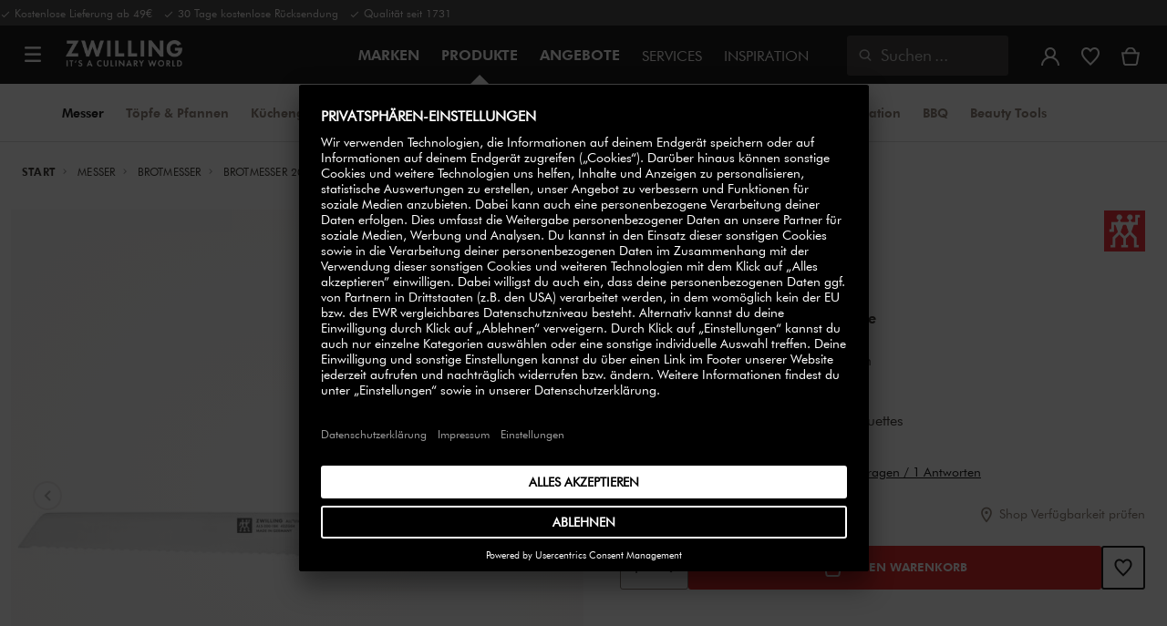

--- FILE ---
content_type: text/html;charset=UTF-8
request_url: https://www.zwilling.com/de/zwilling-all-star-brotmesser-20-cm-silber-33786-204-0/33786-204-0.html
body_size: 47112
content:
<!doctype html>


    
    

<html lang="de-DE">

<head>











































































































































	

	<script type="text/javascript">
		const yotpoAppKey = 'bB6f7Jwb0UuGdw3RwYCwtx08xaepGXGrONH3abzh';
		const yotpoStaticContentURL = 'https://staticw2.yotpo.com/';
        const usercentricsEnabled = true;
		const yotpoURL = yotpoStaticContentURL + yotpoAppKey + '/widget.js';
		(function e() {
			var e = document.createElement('script');
			e.defer = true,
			e.src = yotpoURL;
            if(usercentricsEnabled) {
                e.type = 'text/plain',
                e.setAttribute('data-usercentrics', 'Yotpo');
            }
			var t = document.getElementsByTagName('script')[0];
			t.parentNode.insertBefore(e, t);
		})();
	</script>








	<link rel="preconnect" href="//app.usercentrics.eu">

	<link rel="preconnect" href="//api.usercentrics.eu">

	<link rel="preload" href="//app.usercentrics.eu/browser-ui/latest/loader.js" as="script">

	<style>klarna-placement::part(osm-cta){font-family:'Futura Book'!important;}  klarna-placement::part(osm-container) {justify-content: left!important;font-family: 'Futura Book'!important;padding: 0;} .pdp-main .klarna-placement-wrapper{min-height: unset!important;}</style>

	<script type="text/javascript">document.addEventListener('DOMContentLoaded', () => document.querySelector('.hotsopt-container') && document.head.appendChild(Object.assign(document.createElement('script'), { src: '/on/demandware.static/-/Sites-zwilling-global-Library/default/hotspot.js?v=1' })));</script>

	<script src="/on/demandware.static/-/Sites-zwilling-global-Library/default/chatbuttonfix_max.js"></script>



<link rel="preload" href="/on/demandware.static/Sites-zwilling-de-Site/-/de_DE/v1769486816927/product/product-redesign.js" as="script" />



<meta http-equiv="Content-Type" content="text/html; charset=utf-8" />

<meta http-equiv="x-ua-compatible" content="ie=edge" />

<meta name="viewport" content="width=device-width, initial-scale=1.0, maximum-scale=2.0" />








<meta name="theme-color" content="#000000" />








































































































































	

	<meta name="p:domain_verify" content="3dada651528e56cc73125e5aa3138d8a"/>

	<link rel="stylesheet" href="/on/demandware.static/-/Sites-zwilling-global-Library/default/custom.css">

	<script src="https://zwilling.app.baqend.com/v1/speedkit/install.js?d=production" async crossorigin="anonymous" data-cookieconsent="ignore"></script>

	<script type="text/javascript" src="/on/demandware.static/-/Sites-zwilling-global-Library/default/custom.js?v=1"></script>

	<script type="text/javascript">document.addEventListener('DOMContentLoaded', function() { (window.dataLayer && window.dataLayer.some(item => item.page_type === 'pdp')) && document.head.appendChild(Object.assign(document.createElement('script'), { src: '/on/demandware.static/-/Sites-zwilling-global-Library/default/zoom.js?v=1' })); });</script>

	<meta name="msedge-webmaster-assisted" content="false" />

	<script src="//thc8yfprq5.kameleoon.eu/engine.js" type="text/plain" data-usercentrics="Kameleoon" async></script>




<link href="/on/demandware.static/Sites-zwilling-de-Site/-/default/dw66432a1d/images/favicon.ico" type="image/x-icon" rel="shortcut icon" />
<link rel="icon" href="/on/demandware.static/Sites-zwilling-de-Site/-/default/dw74675666/images/favicon-16x16.png" sizes="16x16" />
<link rel="icon" href="/on/demandware.static/Sites-zwilling-de-Site/-/default/dwded2c4a3/images/favicon-32x32.png" sizes="32x32" />
<link rel="icon" href="/on/demandware.static/Sites-zwilling-de-Site/-/default/dw8dfec388/images/favicon-196x196.png" sizes="196x196" />
<link rel="apple-touch-icon" href="/on/demandware.static/Sites-zwilling-de-Site/-/default/dw3a909477/images/favicon-128.png" sizes="128x128" />
<link rel="apple-touch-icon-precomposed" href="/on/demandware.static/Sites-zwilling-de-Site/-/default/dw3a909477/images/favicon-128.png" sizes="128x128" />













    
    
        
            
            <meta name="description" content="ZWILLING All * Star Brotmesser kaufen ►Kostenlose Lieferung ab 49 € ✓ Hohe Qualität ✓ Direkt vom Hersteller kaufen ✓">
            
        
    
        
            <title>
                
                
                ZWILLING All * Star Brotmesser 20 cm, Silber | ZWILLING.COM
            </title>
        
    

    
    
    
    









<link href="/on/demandware.static/Sites-zwilling-de-Site/-/de_DE/v1769486816927/css/lib.css" type="text/css" rel="stylesheet" />
<link rel="preload" href="/on/demandware.static/Sites-zwilling-de-Site/-/de_DE/v1769486816927/css/fa/font-awesome.min.css" as="style" onload="this.onload=null;this.rel='stylesheet'" />

<noscript><link rel="stylesheet" href="/on/demandware.static/Sites-zwilling-de-Site/-/de_DE/v1769486816927/css/fa/font-awesome.min.css" /></noscript>




<link href="/on/demandware.static/Sites-zwilling-de-Site/-/de_DE/v1769486816927/css/jquery.fancybox.css" type="text/css" rel="stylesheet" />

<!--[if lt IE 9]>
<script src="/on/demandware.static/Sites-zwilling-de-Site/-/de_DE/v1769486816927/js/lib/html5.js"></script>
<![endif]-->

<script type="text/javascript">//<!--
/* <![CDATA[ (head-active_data.js) */
var dw = (window.dw || {});
dw.ac = {
    _analytics: null,
    _events: [],
    _category: "",
    _searchData: "",
    _anact: "",
    _anact_nohit_tag: "",
    _analytics_enabled: "true",
    _timeZone: "Europe/Berlin",
    _capture: function(configs) {
        if (Object.prototype.toString.call(configs) === "[object Array]") {
            configs.forEach(captureObject);
            return;
        }
        dw.ac._events.push(configs);
    },
	capture: function() { 
		dw.ac._capture(arguments);
		// send to CQ as well:
		if (window.CQuotient) {
			window.CQuotient.trackEventsFromAC(arguments);
		}
	},
    EV_PRD_SEARCHHIT: "searchhit",
    EV_PRD_DETAIL: "detail",
    EV_PRD_RECOMMENDATION: "recommendation",
    EV_PRD_SETPRODUCT: "setproduct",
    applyContext: function(context) {
        if (typeof context === "object" && context.hasOwnProperty("category")) {
        	dw.ac._category = context.category;
        }
        if (typeof context === "object" && context.hasOwnProperty("searchData")) {
        	dw.ac._searchData = context.searchData;
        }
    },
    setDWAnalytics: function(analytics) {
        dw.ac._analytics = analytics;
    },
    eventsIsEmpty: function() {
        return 0 == dw.ac._events.length;
    }
};
/* ]]> */
// -->
</script>
<script type="text/javascript">//<!--
/* <![CDATA[ (head-cquotient.js) */
var CQuotient = window.CQuotient = {};
CQuotient.clientId = 'bcgv-zwilling-de';
CQuotient.realm = 'BCGV';
CQuotient.siteId = 'zwilling-de';
CQuotient.instanceType = 'prd';
CQuotient.locale = 'de_DE';
CQuotient.fbPixelId = '__UNKNOWN__';
CQuotient.activities = [];
CQuotient.cqcid='';
CQuotient.cquid='';
CQuotient.cqeid='';
CQuotient.cqlid='';
CQuotient.apiHost='api.cquotient.com';
/* Turn this on to test against Staging Einstein */
/* CQuotient.useTest= true; */
CQuotient.useTest = ('true' === 'false');
CQuotient.initFromCookies = function () {
	var ca = document.cookie.split(';');
	for(var i=0;i < ca.length;i++) {
	  var c = ca[i];
	  while (c.charAt(0)==' ') c = c.substring(1,c.length);
	  if (c.indexOf('cqcid=') == 0) {
		CQuotient.cqcid=c.substring('cqcid='.length,c.length);
	  } else if (c.indexOf('cquid=') == 0) {
		  var value = c.substring('cquid='.length,c.length);
		  if (value) {
		  	var split_value = value.split("|", 3);
		  	if (split_value.length > 0) {
			  CQuotient.cquid=split_value[0];
		  	}
		  	if (split_value.length > 1) {
			  CQuotient.cqeid=split_value[1];
		  	}
		  	if (split_value.length > 2) {
			  CQuotient.cqlid=split_value[2];
		  	}
		  }
	  }
	}
}
CQuotient.getCQCookieId = function () {
	if(window.CQuotient.cqcid == '')
		window.CQuotient.initFromCookies();
	return window.CQuotient.cqcid;
};
CQuotient.getCQUserId = function () {
	if(window.CQuotient.cquid == '')
		window.CQuotient.initFromCookies();
	return window.CQuotient.cquid;
};
CQuotient.getCQHashedEmail = function () {
	if(window.CQuotient.cqeid == '')
		window.CQuotient.initFromCookies();
	return window.CQuotient.cqeid;
};
CQuotient.getCQHashedLogin = function () {
	if(window.CQuotient.cqlid == '')
		window.CQuotient.initFromCookies();
	return window.CQuotient.cqlid;
};
CQuotient.trackEventsFromAC = function (/* Object or Array */ events) {
try {
	if (Object.prototype.toString.call(events) === "[object Array]") {
		events.forEach(_trackASingleCQEvent);
	} else {
		CQuotient._trackASingleCQEvent(events);
	}
} catch(err) {}
};
CQuotient._trackASingleCQEvent = function ( /* Object */ event) {
	if (event && event.id) {
		if (event.type === dw.ac.EV_PRD_DETAIL) {
			CQuotient.trackViewProduct( {id:'', alt_id: event.id, type: 'raw_sku'} );
		} // not handling the other dw.ac.* events currently
	}
};
CQuotient.trackViewProduct = function(/* Object */ cqParamData){
	var cq_params = {};
	cq_params.cookieId = CQuotient.getCQCookieId();
	cq_params.userId = CQuotient.getCQUserId();
	cq_params.emailId = CQuotient.getCQHashedEmail();
	cq_params.loginId = CQuotient.getCQHashedLogin();
	cq_params.product = cqParamData.product;
	cq_params.realm = cqParamData.realm;
	cq_params.siteId = cqParamData.siteId;
	cq_params.instanceType = cqParamData.instanceType;
	cq_params.locale = CQuotient.locale;
	
	if(CQuotient.sendActivity) {
		CQuotient.sendActivity(CQuotient.clientId, 'viewProduct', cq_params);
	} else {
		CQuotient.activities.push({activityType: 'viewProduct', parameters: cq_params});
	}
};
/* ]]> */
// -->
</script>


<!-- UI -->

<link rel="stylesheet" href="/on/demandware.static/Sites-zwilling-de-Site/-/de_DE/v1769486816927/css/common-sfra.css" />



<link rel="stylesheet" href="/on/demandware.static/Sites-zwilling-de-Site/-/de_DE/v1769486816927/css/product.css" />

<link rel="stylesheet" href="/on/demandware.static/Sites-zwilling-de-Site/-/de_DE/v1769486816927/css/productRedesign.css" />

<link rel="stylesheet" href="/on/demandware.static/Sites-zwilling-de-Site/-/de_DE/v1769486816927/css/slick-custom.css" />



<link rel="preload" as="font" href="/on/demandware.static/Sites-zwilling-de-Site/-/de_DE/v1769486816927/css/iconfont/iconfont.woff2" crossorigin="anonymous"/>
<link rel="preload" as="font" href="/on/demandware.static/Sites-zwilling-de-Site/-/de_DE/v1769486816927/css/Fonts_Zwilling/a1ef081d-cde0-40ab-80ea-cdd191815fdf.woff2" crossorigin="anonymous"/>
<link rel="preload" as="font" type="font/woff2" href="/on/demandware.static/Sites-zwilling-de-Site/-/de_DE/v1769486816927/css/Fonts_Zwilling/60053f11-ba20-4b90-b528-3cb6625d0322.woff2" crossorigin="anonymous"/>
<link rel="stylesheet preload" as="style" href="/on/demandware.static/Sites-zwilling-de-Site/-/de_DE/v1769486816927/css/iconfont/_iconfont.css" crossorigin="anonymous"/>





    <link rel="stylesheet" href="/on/demandware.static/Sites-zwilling-de-Site/-/de_DE/v1769486816927/css/components/navbuilder-header.css" />








<script type="text/plain" data-usercentrics="Google Tag Manager">
var GTM_ID = 'GTM-PZ4TC5Z';

(function(w,d,s,l,i){w[l]=w[l]||[];w[l].push({'gtm.start':
new Date().getTime(),event:'gtm.js'});var f=d.getElementsByTagName(s)[0],
j=d.createElement(s),dl=l!='dataLayer'?'&l='+l:'';j.async=true;j.src=
'https://tms.zwilling.com/gtm.js?id='+i+dl;f.parentNode.insertBefore(j,f);
})(window,document,'script','dataLayer',GTM_ID);
</script>







<script id="usercentrics-cmp" src="https://app.usercentrics.eu/browser-ui/latest/loader.js" data-settings-id="G4JxC3UP9w9id7" async></script>
<script>
    function checkObjectKeys(arr, obj) {
        return arr.every((key) => obj.hasOwnProperty(key) && obj[key]);
    }
    window.addEventListener('ucEvent', function (e) {
        if( e.detail && e.detail.event === 'consent_status') {
            let serviceArray = [];
            const services = SitePreferences.USERCENTRICS_SERVICES;
            if (services && services.length) {
                serviceArray = services.split(',');
            }
  
            if(e.detail.action === 'onAcceptAllServices' || e.detail.action === 'onUpdateServices' && checkObjectKeys(serviceArray, e.detail)) {
                $.ajax({
                    url: Urls.ucSetSession,
                    data: {usEventDetail: e.detail},
                    method: 'POST'
                })
            } else if (e.detail.action === 'onDenyAllServices' || e.detail.action === 'onUpdateServices' && !checkObjectKeys(serviceArray, e.detail)) {
                $.ajax({
                    url: Urls.ucSetSession,
                    method: 'POST'
                })
            }
        }
    });
</script>







<script data-cookieconsent="ignore">
// Output the encoded JSON chat configuration properties to the browser
var lcp = JSON.parse('{"isLoggedIn":false,"timeInSession":0,"basketId":"","customerId":"","customerNo":"","dwsId":"","dwstId":"","dwstValue":"","pagePipeline":"","pageUrl":"","scAccountId":"","scContactId":"","profileFirstName":"","profileLastName":"","profileEmailAddress":""}');
window.cp = lcp;
</script>







<script type="text/plain" data-usercentrics="Klarna On-site messaging" async src="https://js.klarna.com/web-sdk/v1/klarna.js" data-client-id="74cb3be8-ad4c-5c17-a4e9-842c61959506"></script>







<script type="text/javascript">
if (window.jQuery) {
jQuery(document).ready(function(){
if(screen.width < 768){
jQuery('#footer').append('<a href="/de/" class="full-site-link">View Full Site</a>');
jQuery('.full-site-link')
.attr('href', '/on/demandware.store/Sites-zwilling-de-Site/de_DE/Home-FullSite')
.on('click',function(e) {
e.preventDefault();
jQuery.ajax({
url: '/on/demandware.store/Sites-zwilling-de-Site/de_DE/Home-FullSite',
success: function(){
window.location.reload();
}
});
}
);
}
});
}
</script>










<link rel="stylesheet" type="text/css" href="/on/demandware.static/-/Sites-zwilling-de-Library/de_DE/v1769486816927/css/color-swatches.css" />

<link href="/on/demandware.static/Sites-zwilling-de-Site/-/de_DE/v1769486816927/css/hotspot/hotspot.css" type="text/css" rel="stylesheet" />

<link rel="canonical" href="https://www.zwilling.com/de/zwilling-all-star-brotmesser-20-cm-silber-33786-204-0/33786-204-0.html" />

<link rel="alternate" hreflang="en-US" href="https://www.zwilling.com/us/zwilling-all-*-star-8-inch-bread-knife-silver-1020800/33786-204-0.html" />
<link rel="alternate" hreflang="de-DE" href="https://www.zwilling.com/de/zwilling-all-star-brotmesser-20-cm-silber-1020800/33786-204-0.html" />
<link rel="alternate" hreflang="en-CA" href="https://www.zwilling.com/ca/zwilling-all-*-star-8-inch-bread-knife-silver-1020800/33786-204-0.html" />
<link rel="alternate" hreflang="fr-FR" href="https://www.zwilling.com/fr/zwilling-all-star-couteau-a-pain-20-cm-argent-1020800/33786-204-0.html" />
<link rel="alternate" hreflang="it-IT" href="https://www.zwilling.com/it/zwilling-all-star-coltello-da-pane-20-cm-argento-1020800/33786-204-0.html" />
<link rel="alternate" hreflang="nl-BE" href="https://www.zwilling.com/be-nl/zwilling-all-star-broodmes-20-cm-zilverkleurig-1020800/33786-204-0.html" />
<link rel="alternate" hreflang="nl-NL" href="https://www.zwilling.com/nl/zwilling-all-star-broodmes-20-cm-1020800/33786-204-0.html" />
<link rel="alternate" hreflang="fr-BE" href="https://www.zwilling.com/be-fr/zwilling-all-star-couteau-a-pain-20-cm-1020800/33786-204-0.html" />
<link rel="alternate" hreflang="sv-SE" href="https://www.zwilling.com/se/zwilling-all-star-broedkniv-20-cm-silver-1020800/33786-204-0.html" />
<link rel="alternate" hreflang="da-DK" href="https://www.zwilling.com/dk/zwilling-all-star-brodkniv-20-cm-solv-1020800/33786-204-0.html" />
<link rel="alternate" hreflang="es-ES" href="https://www.zwilling.com/es/zwilling-all-star-cuchillo-para-pan-20-cm-plata-1020800/33786-204-0.html" />
<link rel="alternate" hreflang="pt-PT" href="https://www.zwilling.com/pt/zwilling-all-star-faca-de-pao-20-cm-prata-1020800/33786-204-0.html" />


<meta property="og:url" content="https://www.zwilling.com/de/zwilling-all-star-brotmesser-20-cm-silber-33786-204-0/33786-204-0.html" />
<meta property="og:image" content="https://www.zwilling.com/on/demandware.static/-/Sites-zwilling-master-catalog/default/dw3b8e81f0/images/large/33766200_1_silver.jpg" />
</head>
<body>








































































































































	



<script data-cookieconsent="ignore">
    window.isAuthenticated = false;
</script>











	





<div id="wrapper" class="pt_product-details">












































































































































<div id="browser-check">
<noscript>
<div class="browser-compatibility-alert">
<i class="fa fa-exclamation-triangle fa-2x pull-left"></i>
<p class="browser-error">Die Javascript-Funktionalit&auml;t Ihres Browsers ist deaktiviert. Bitte schalten Sie es ein, damit Sie die volle Funktionalit&auml;t dieser Website nutzen k&ouml;nnen.</p>
</div>
</noscript>
</div>







<a href="#end-nav" class="js-skip-nav navbuilder-skip-navigation" data-auto-id="a-navbuilder-header-skip-navigation">
Zum Hauptmen&uuml; wechseln
</a>


	 

	

<div class="navbuilder-header-promo">

<div class="navbuilder-header-promo__wrapper">
<div class="navbuilder-header-promo__content row no-gutters">
<div
class="navbuilder-header-promo__left-col col col-md-4 col-lg-7 js-navbuilder-header-promo-left">

	 


	

<div class="html-slot-container">


<span"><i class="zwg-icon__check"></i> Kostenlose Lieferung ab 49€ &nbsp; <i class="zwg-icon__check"></i> 30 Tage kostenlose Rücksendung &nbsp; <i class="zwg-icon__check"></i> Qualität seit 1731</span>


</div> 
	
</div>
<div class="navbuilder-header-promo__right-col col-md-8 col-lg-5">

	 

	
</div>
</div>
</div>
</div>
<div class="js-header-wrapper" >
<header class="

 extended
">
<div class="navbuilder-header js-navbuilder-header">
<div class="navbuilder-header__container">

<div class="navbuilder-header__hamburger js-navbuilder-header-hamburger">
<a href="javascript:void(0)" class="js-header-hamburger-open"
data-auto-id="div-navbuilder-header-hamburger"
title="Open navigation menu"
aria-label="Open navigation menu"
role="button"
aria-expanded="false">
<span aria-hidden="true" class="zwg-icon__burger-menu"></span>
</a>
</div>
<div class="navbuilder-header__logo" data-auto-id="div-navbuilder-header-logo">



<span data-pg="Y2EyYj==" class="navbuilder-header__logo--link js-navbuilder-header-logo js-mask-lnk" title="ZWILLING, It's a culinary world" tabindex="0" role="link" aria-label="Zwilling logo">












<img
src="/on/demandware.static/-/Library-Sites-ZwillingSharedLibrary/default/dwc03468af/ZWILLING-Culinary-World.png"
class="header-logo-default"

data-cookieconsent="ignore"
alt="ZWILLING, It's a culinary world"
/>


</span>

</div>
<div class="navbuilder-header__main-content">
<nav id="navigation" class="navbuilder-header__navigation js-navigation">


</nav>
<button class="navbuilder-header__search-box js-header-search-box js-skip-opening-url"
data-auto-id="a-navbuilder-search-box"
aria-label="Suchdialog &ouml;ffnen"
aria-haspopup="dialog">
<i class="zwg-icon__search" title="Suchen" aria-hidden="true"></i>
<span>Suchen</span>
</button>
</div>
<div class="navbuilder-header__utility js-navbuilder-header-utility">
<div class="navbuilder-header__utility-user js-navbuilder-header-utility-user">



<div class="user-info">
<button class="js-mask-lnk js-skip-opening-url user-account "
data-pg="nUE0pUZ6Yl93q3phraqcoTkcozphL29gY2EyY2SwL291oaDi"
data-auto-id="a-header-user-account"
aria-label="Benutzermen&uuml; &ouml;ffnen"
id="header-user-account-btn"
aria-expanded="false"
aria-controls="user-account-pannel">


<i class="zwg-icon__account--outlined" aria-hidden="true"></i>


<span class="empty-link-text">Login /  Registrieren</span>
</button>
<div class="user-panel " id="user-account-pannel" role="region" aria-labelledby="header-user-account-btn">
<div class="user-links" role="none">

<span class="js-mask-lnk user-links-name signup-btn js-skip-opening-url" data-pg="nUE0pUZ6Yl93q3phraqcoTkcozphL29gY2EyY2kiM2yhYj==" data-auto-id="a-header-user-link-signup-btn js-skip-opening-url" role="button" tabindex="0">Anmelden</span>

<span class="js-mask-lnk user-links-name create-account js-skip-opening-url" data-pg="nUE0pUZ6Yl93q3phraqcoTkcozphL29gY2EyY3WyM2ymqTIlYj==" data-auto-id="a-header-user-link-create-account js-skip-opening-url" role="button" tabindex="0">Kundenkonto anlegen</span>

<span class="js-mask-lnk user-links-name check-order js-skip-opening-url" data-pg="nUE0pUZ6Yl93q3phraqcoTkcozphL29gY29hY2EyoJShMUqupzHhp3EipzHiH2y0MKZgraqcoTkcozpgMTHgH2y0MF9xMI9REF9CpzEypv1HpzSwnj==" data-auto-id="a-header-user-link-check-order js-skip-opening-url" role="button" tabindex="0">Bestellung &uuml;berpr&uuml;fen</span>

</div>

	 

	
</div>
</div>




<span class="wishlist">


<button
id="wishlist-header"
data-auto-id="a-header-wishlist"
class="js-wishlist-header js-mask-lnk js-skip-opening-url signup-btn"
data-targetsrc="/de/wishlist/"
data-pg="javascript:void(0)"
title="Wunschliste"
aria-label="Melde dich an, um deine Wunschliste anzuzeigen">

<i class="zwg-icon zwg-icon__wishlist--outlined favorite-stroke" aria-hidden="true"></i>
<span class="empty-link-text">Wunschliste</span>

</button>
</span>


</div>

<div class="navbuilder-header__utility-minicart js-navbuilder-header-utility-minicart" id="mini-cart"
data-auto-id="div-navbuilder-header-utility-minicart">














































































<!-- Report any requested source code -->

<!-- Report the active source code -->







<div class="mini-cart-total js-mini-cart">
<button class="mini-cart-link mini-cart-empty js-mask-lnk js-mini-cart-btn" data-pg="nUE0pUZ6Yl93q3phraqcoTkcozphL29gY2EyY2Wup2gyqP8=" title="Warenkorb" aria-label="Warenkorb">

<i class="zwg-icon__basket--outlined" aria-hidden="true"></i>
<span class="empty-link-text">Warenkorb</span>

</button>
</div>












</div>
</div>
<div class="navbuilder-header__hamburger navbuilder-header__hamburger--mobile js-navbuilder-header-hamburger">
<a href="javascript:void(0)" class="js-header-hamburger-open"
data-auto-id="div-navbuilder-header-hamburger-mobile"
title="Open navigation menu"
aria-label="Open navigation menu"
role="button"
aria-expanded="false">
<span aria-hidden="true" class="zwg-icon__burger-menu"></span>
</a>
</div>
</div>
</div>


<div class="navbuilder-secondary-header js-navbuilder-secondary-navigation">
<div class="navbuilder-secondary-header__wrapper">




<div class="navbuilder-secondary-header__container js-navbuilder-secondary-header-container nobrand" data-parent-item-id="products">

<div class="navbuilder-secondary-header__hamburger">
<a href="javascript:void(0)" class="js-header-hamburger-open" data-auto-id="div-navbuilder-secondary-header-hamburger"
title="navigation.menu.burger.title"
aria-label="navigation.menu.burger.title"
role="button"
aria-expanded="false">
<span aria-hidden="true"><i class="zwg-icon__burger-menu"></i></span>
</a>
</div>
<nav id="secondary-navigation" class="navbuilder-secondary-header__secondary-navigation js-secondary-navigation">


<ul class="navbuilder-header__secondary-list nobrand">



<li class="navbuilder-secondary-header__list-item selected-item"><a href="https://www.zwilling.com/de/messer/" >Messer</a></li>


<li class="navbuilder-secondary-header__list-item "><a href="https://www.zwilling.com/de/kochgeschirr/" >Töpfe&nbsp;&&nbsp;Pfannen</a></li>


<li class="navbuilder-secondary-header__list-item "><a href="https://www.zwilling.com/de/kuechengeraete/" >Küchengeräte</a></li>


<li class="navbuilder-secondary-header__list-item "><a href="https://www.zwilling.com/de/kuechenorganisation/vakuumier-system/" >FRESH &amp; SAVE &#x2F; Vakuum</a></li>


<li class="navbuilder-secondary-header__list-item "><a href="https://www.zwilling.com/de/geschirr-und-glaeser/" >Geschirr&nbsp;&&nbsp;Bestecke</a></li>


<li class="navbuilder-secondary-header__list-item "><a href="https://www.zwilling.com/de/kuechenhelfer/" >Küchenhelfer</a></li>


<li class="navbuilder-secondary-header__list-item "><a href="https://www.zwilling.com/de/kuechenorganisation/" >Küchenorganisation</a></li>


<li class="navbuilder-secondary-header__list-item "><a href="https://www.zwilling.com/de/bbq/" >BBQ</a></li>


<li class="navbuilder-secondary-header__list-item "><a href="https://www.zwilling.com/de/unsere-marken/beauty/" >Beauty&nbsp;Tools</a></li>


</ul>

</nav>
<button href="javascript://"
class="navbuilder-secondary-header__search-box js-header-search-box js-secondary-header-search-box"
data-auto-id="a-navbuilder-secondary-search-box"
aria-label="Suchdialog &ouml;ffnen"
aria-haspopup="dialog">
<i class="zwg-icon__search" title="Suchen" aria-hidden="true"></i>
<span>Suchen</span>
</button>
<div class="navbuilder-secondary-header__utility js-navbuilder-secondary-header-utility">

</div>
<div class="navbuilder-secondary-header__hamburger navbuilder-secondary-header__hamburger--mobile">
<a href="javascript:void(0)" class="js-header-hamburger-open" data-auto-id="div-navbuilder-secondary-header-hamburger-mobile"
title="navigation.menu.burger.title"
aria-label="navigation.menu.burger.title"
role="button"
aria-expanded="false">
<span aria-hidden="true"><i class="zwg-icon__burger-menu"></i></span>
</a>
</div>
</div>

</div>
</div>

</header>
</div>
<div class="navbuilder-header-content-asset">













<div class="content-asset"
>
<!-- dwMarker="content" dwContentID="92a8af68df76a105431dfae62a" -->
<script>
	var $header = document.getElementsByTagName('header')[0];
        var $navbuilderHeaderSecondaryCtnr = document.getElementsByClassName('js-navbuilder-secondary-header-container');

        if ($header.classList.contains('extended') && !$navbuilderHeaderSecondaryCtnr.length) {
	    $header.classList.remove('extended');
        }
</script>
</div> <!-- End content-asset -->






</div>
<div id="end-nav"></div>














































































































































<div id="outer-product-finder" class="product-finder">
<div id="search-container" class="search-container dialog" role="dialog" aria-modal="true" aria-label="Suchvorschl&auml;ge modal">
<div id="inner-search-container" class="search-container--inner">
<div class="search-content">
<div class="first-row">
<div class="zwilling-logo">
<img width="128" height="30" src="/on/demandware.static/-/Library-Sites-ZwillingSharedLibrary/default/dwee5c259f/ZWILLING-Culinary-World_black.png" class="header-logo-default"
data-cookieconsent="ignore" alt="Zwilling" />
</div>
<div class="search-form main-item">
<form role="search" action="/de/search/" method="get" name="simpleSearch">
<label class="visually-hidden" for="q">Suchverzeichnis</label>
<i class="zwg-icon__search" aria-hidden="true"></i>
<input type="search" id="q" name="q" value=""
placeholder="Produkte, Pflegehinweise, Rezepte und vieles mehr entdecken" inputmode="search" />
<input type="hidden" name="lang" value="de_DE" aria-hidden="true" tabindex="-1"/>
<button class="text-button text-button-secondary clear-search-button js-clear-search-button fadeable" aria-hidden="true" tabindex="-1">
<i class="zwg-icon__close" aria-hidden="true"></i>
<span class="visually-hidden">Suchbegriff l&ouml;schen</span>
</button>
<button class="btn-secondary search-button js-search-button fadeable" aria-hidden="true" tabindex="-1">
<i class="zwg-icon__search" aria-hidden="true"></i>
<span class="visually-hidden">
Suche nach <span class="js-search-phrase">{0}</span>
</span>
</button>
</form>
</div>
<button class="close-section close-product-finder js-close-product-finder" aria-label="Schlie&szlig;en Suche">
<i aria-hidden="true" class="zwg-icon__close"></i>
<span>
Schlie&szlig;en
</span>
</button>
</div>
<div class="second-row">
<div class="popular-searches main-item">

<h3 class="popular-searches-title" id="popular-search-headline">Beliebte Suchanfragen</h3>
<div class="popular-searches__categories">
<ul aria-labelledby=popular-search-headline>

<li>
<span role="link" data-pg="Y2EyY3AyLKWwnP8/pG1THxIGFPHlZPHlAvHlZSAOIxH=" tabindex="0" aria-label="Suche nach FRESH &amp; SAVE">FRESH &amp; SAVE</span>
</li>

<li>
<span role="link" data-pg="Y2EyY3AyLKWwnP8/pG1GIRSIDt==" tabindex="0" aria-label="Suche nach STAUB">STAUB</span>
</li>

<li>
<span role="link" data-pg="Y2EyY3AyLKWwnP8/pG1HnTIloJ8yZwODoUIm" tabindex="0" aria-label="Suche nach Thermo Plus">Thermo Plus</span>
</li>

<li>
<span role="link" data-pg="Y2EyY3AyLKWwnP8/pG1AMKAmMKWvoT9wnj==" tabindex="0" aria-label="Suche nach Messerblock">Messerblock</span>
</li>

<li>
<span role="link" data-pg="Y2EyY3AyLKWwnP8/pG1GL2uhMJyxMJWlMKE0" tabindex="0" aria-label="Suche nach Schneidebrett">Schneidebrett</span>
</li>

<li>
<span role="link" data-pg="Y2EyY3AyLKWwnP8/pG1AMKAmMKV=" tabindex="0" aria-label="Suche nach Messer">Messer</span>
</li>

<li>
<span role="link" data-pg="Y2EyY3AyLKWwnP8/pG1DMzShozH=" tabindex="0" aria-label="Suche nach Pfanne">Pfanne</span>
</li>

<li>
<span role="link" data-pg="Y2EyY3AyLKWwnP8/pG1RMJAeMJj=" tabindex="0" aria-label="Suche nach Deckel">Deckel</span>
</li>

</ul>
</div>

</div>
<div class="search-suggestion__results main-item d-none" aria-live="polite" aria-description="Suchvorschl&auml;ge"></div>
</div>
</div>
</div>
<button id="search-overlay" class="search-container--overlay js-close-product-finder"><span class="visually-hidden">Schlie&szlig;en Suche</span><button>
</div>
</div>




<script data-cookieconsent="ignore">
window.lastNavTime = 'Fri Jan 16 08:52:16 GMT 2026';
window.navLocale = 'zwilling-de:de_DE';
</script>


<div id="main" role="main" class="full-width clearfix">
<div class="no-brand header-space js-header-space">
</div>





<div class="pdp-breadcrumbs">
<div class="breadcrumbs-max-container">
<div class="breadcrumbs-container">
<div class="breadcrumbs-row ">





    

    <nav aria-label="Breadcrumb" class="breadcrumb">
        <ol class="breadcrumb-list-wrapper">
            
                
                    <li class="breadcrumb-element">
                        <a href="https://www.zwilling.com/de/" title="Start" data-automation=PDP_BREADCRUMB>
                            Start
                        </a>
                    </li>
                
            
                
                    <li class="breadcrumb-element">
                        <a href="https://www.zwilling.com/de/messer/" title="Gehe zu Messer" data-automation=PDP_BREADCRUMB>
                            Messer
                        </a>
                    </li>
                
            
                
                    <li class="breadcrumb-element">
                        <a href="https://www.zwilling.com/de/messer/brotmesser/" title="Gehe zu Brotmesser" data-automation=PDP_BREADCRUMB>
                            Brotmesser
                        </a>
                    </li>
                
            
                
                    
                    
                
            
            
                <li class="breadcrumb-element">
                    <span aria-current="page" class="js-pdp-breadcrumb-element" data-automation=PDP_BREADCRUMB>
                        Brotmesser 20 cm, Silber
                    </span>
                </li>
            
        </ol>
    </nav>


</div>
</div>
</div>
</div>

<div id="primary">
<div id="product-nav-container" class="product-nav-container">




</div>












































































































































	

	



<script>
var dataLayer = window.dataLayer || [];
</script>



<script>
// Push Ecommerce object to Datalayer object
var ecommerceData = JSON.parse("{\"ecommerce\":{\"detail\":{\"products\":[{\"id\":\"33786-204-0\",\"sku\":\"33786-204-0\",\"name\":\"ZWILLING | Brotmesser 20 cm, Silber | All * Star\",\"price\":82.95,\"brand\":\"ZWILLING\",\"variant\":\"silver | 20-cm_8.00-inch\",\"category\":\"Messer / Brotmesser\",\"dimension2\":\"In Stock\",\"dimension3\":\"\",\"dimension6\":\"33786-204-0\",\"dimension7\":\"Engraving not possible\"}]}}}");
dataLayer.push(ecommerceData);
</script>







	



<script>
var dataLayer = window.dataLayer || [];
</script>

<script>
// Push Ecommerce object to Datalayer object
var performanceMarkData = JSON.parse("{\"page_type\":\"pdp\",\"user_loginstate\":false,\"user_email\":\"\",\"user_emaillist\":\"\",\"page_breadcrumb\":\"Home / Messer / Brotmesser / Brotmesser 20 cm, Silber\",\"user_fullname\":\"\",\"page_statuscode\":200,\"user_transactions\":\"\",\"user_value\":\"\",\"product_oldprice\":\"\",\"cart_subtotal\":0,\"cart_currency\":\"EUR\",\"cart_discount\":0,\"cart_products\":[]}");
dataLayer.push(performanceMarkData);
</script>

<!-- CQuotient Activity Tracking (viewProduct-cquotient.js) -->
<script type="text/javascript">//<!--
/* <![CDATA[ */
(function(){
	try {
		if(window.CQuotient) {
			var cq_params = {};
			cq_params.product = {
					id: 'SFCC-Grouping_ZWILLING_AllStar_Bread-Knife_20cm',
					sku: '33786-204-0',
					type: '',
					alt_id: ''
				};
			cq_params.realm = "BCGV";
			cq_params.siteId = "zwilling-de";
			cq_params.instanceType = "prd";
			window.CQuotient.trackViewProduct(cq_params);
		}
	} catch(err) {}
})();
/* ]]> */
// -->
</script>
<script type="text/javascript">//<!--
/* <![CDATA[ (viewProduct-active_data.js) */
dw.ac._capture({id: "33786-204-0", type: "detail"});
/* ]]> */
// -->
</script>






<div id="pdpMain" class="pdp-main product-detail-page">


<div id="product-top-content">


















<div class="productdetail-max-container">
<div class="productdetail-container">
<div class="productdetail-row">
<div class="productdetail-wrapper">
<div class="product-image-container">













































































































































<div class="gallery js-gallery">
<div class="gallery__main">
<div class="gallery-labels">
    <div class="gallery-labels__wrapper">
        
    </div>
</div>

<div class="gallery__main-absolute">
<div class="js-keen-slider-wrapper-gallery" data-mobile-slides="1" data-mobile-slider="dots"
data-mobile-free-snap="false" data-tablet-slides="1" data-tablet-slider="dots"
data-tablet-free-snap="false" data-desktop-slides="1" data-desktop-slider="arrows" data-space="0"
data-ext-lazyload="2.0">


    <div class="keen-carousel " role="region" aria-roledescription="carousel"
        aria-label="Product carousel">
        

        

        <div
            id="4ms519zipl2"
            data-ft-next-slide="N&auml;chste Seite"
            data-ft-previous-slide="Vorherige Seite"
            class="keen-slider js-keen-slider-inner"
            data-slider-type="null"
            role="tablist"
        >
            
                <div class="keen-slider__slide js-keen-slider__slide" role="tabpanel"
                    aria-label="image slide 1">
                    





    

    
        <picture>
            <source media="(min-width:1024px)"
                srcset="https://www.zwilling.com/dw/image/v2/BCGV_PRD/on/demandware.static/-/Sites-zwilling-master-catalog/default/dw3b8e81f0/images/large/33766200_1_silver.jpg?sw=651&amp;sh=651&amp;sm=fit" />
            <source media="(min-width:768px)"
                srcset="https://www.zwilling.com/dw/image/v2/BCGV_PRD/on/demandware.static/-/Sites-zwilling-master-catalog/default/dw3b8e81f0/images/large/33766200_1_silver.jpg?sw=975&amp;sh=975&amp;sm=fit" />

            <img class="gallery__main-image" srcset="https://www.zwilling.com/dw/image/v2/BCGV_PRD/on/demandware.static/-/Sites-zwilling-master-catalog/default/dw3b8e81f0/images/large/33766200_1_silver.jpg?sw=720&amp;sh=720&amp;sm=fit" alt="All * Star, Brotmesser 20 cm, Silber, large 1"
                data-index="0" fetchpriority='high'
                data-automation="PDP_PRODUCT_IMAGE" />
        </picture>
    


                </div>
            
                <div class="keen-slider__slide js-keen-slider__slide" role="tabpanel"
                    aria-label="image slide 2">
                    





    

    
        <picture>
            <source media="(min-width:1024px)"
                srcset="https://www.zwilling.com/dw/image/v2/BCGV_PRD/on/demandware.static/-/Sites-zwilling-master-catalog/default/dwa3584a1c/images/large/750043711.jpg?sw=651&amp;sh=651&amp;sm=fit" />
            <source media="(min-width:768px)"
                srcset="https://www.zwilling.com/dw/image/v2/BCGV_PRD/on/demandware.static/-/Sites-zwilling-master-catalog/default/dwa3584a1c/images/large/750043711.jpg?sw=975&amp;sh=975&amp;sm=fit" />

            <img class="gallery__main-image" srcset="https://www.zwilling.com/dw/image/v2/BCGV_PRD/on/demandware.static/-/Sites-zwilling-master-catalog/default/dwa3584a1c/images/large/750043711.jpg?sw=720&amp;sh=720&amp;sm=fit" alt="All * Star, Brotmesser 20 cm, Silber, large 2"
                data-index="1" 
                data-automation="PDP_PRODUCT_IMAGE" />
        </picture>
    


                </div>
            
                <div class="keen-slider__slide js-keen-slider__slide" role="tabpanel"
                    aria-label="image slide 3">
                    





    

    
        <picture>
            <source media="(min-width:1024px)"
                data-srcset="https://www.zwilling.com/dw/image/v2/BCGV_PRD/on/demandware.static/-/Sites-zwilling-master-catalog/default/dw0c90e198/images/large/750043758.jpg?sw=651&amp;sh=651&amp;sm=fit" />
            <source media="(min-width:768px)"
                data-srcset="https://www.zwilling.com/dw/image/v2/BCGV_PRD/on/demandware.static/-/Sites-zwilling-master-catalog/default/dw0c90e198/images/large/750043758.jpg?sw=975&amp;sh=975&amp;sm=fit" />

            <img class="gallery__main-image" data-srcset="https://www.zwilling.com/dw/image/v2/BCGV_PRD/on/demandware.static/-/Sites-zwilling-master-catalog/default/dw0c90e198/images/large/750043758.jpg?sw=720&amp;sh=720&amp;sm=fit" alt="All * Star, Brotmesser 20 cm, Silber, large 3"
                data-index="2" 
                data-automation="PDP_PRODUCT_IMAGE" />
        </picture>
    


                </div>
            
                <div class="keen-slider__slide js-keen-slider__slide" role="tabpanel"
                    aria-label="image slide 4">
                    





    

    
        <picture>
            <source media="(min-width:1024px)"
                data-srcset="https://www.zwilling.com/dw/image/v2/BCGV_PRD/on/demandware.static/-/Sites-zwilling-master-catalog/default/dw8119d0c1/images/large/33781200_4.jpg?sw=651&amp;sh=651&amp;sm=fit" />
            <source media="(min-width:768px)"
                data-srcset="https://www.zwilling.com/dw/image/v2/BCGV_PRD/on/demandware.static/-/Sites-zwilling-master-catalog/default/dw8119d0c1/images/large/33781200_4.jpg?sw=975&amp;sh=975&amp;sm=fit" />

            <img class="gallery__main-image" data-srcset="https://www.zwilling.com/dw/image/v2/BCGV_PRD/on/demandware.static/-/Sites-zwilling-master-catalog/default/dw8119d0c1/images/large/33781200_4.jpg?sw=720&amp;sh=720&amp;sm=fit" alt="All * Star, Brotmesser 20 cm, Silber, large 4"
                data-index="3" 
                data-automation="PDP_PRODUCT_IMAGE" />
        </picture>
    


                </div>
            
                <div class="keen-slider__slide js-keen-slider__slide" role="tabpanel"
                    aria-label="image slide 5">
                    





    

    
        <div class="youtube-player" data-white-player data-id="ar7CCxP9JHw">
        </div>
    


                </div>
            
        </div>
    </div>

    <div
        id="live-region-4ms519zipl2"
        style="width: 0; opacity: 0; height: 0"
        aria-atomic="true"
        aria-relevant="additions text"
        aria-live="polite"
        data-ready="false"
        data-info="Seite {0} von {1}">
    </div>



</div>
</div>
</div>





<ul class="gallery__thumbnails js-gallery__thumbnails">
    
        
        

        <li class="gallery__image-wrapper js-gallery__image-wrapper gallery__image-wrapper--selected" tabindex="0">
            
            <img class="gallery__image " src="https://www.zwilling.com/dw/image/v2/BCGV_PRD/on/demandware.static/-/Sites-zwilling-master-catalog/default/dw3b8e81f0/images/large/33766200_1_silver.jpg?sw=100&amp;sh=100&amp;sm=fit"  alt="All * Star, Brotmesser 20 cm, Silber, small 1" data-index="0" 
                 data-cookieconsent="ignore" />
        </li>
    
        
        

        <li class="gallery__image-wrapper js-gallery__image-wrapper" tabindex="0">
            
            <img class="gallery__image " src="https://www.zwilling.com/dw/image/v2/BCGV_PRD/on/demandware.static/-/Sites-zwilling-master-catalog/default/dwa3584a1c/images/large/750043711.jpg?sw=100&amp;sh=100&amp;sm=fit"  alt="All * Star, Brotmesser 20 cm, Silber, small 2" data-index="1" 
                 data-cookieconsent="ignore" />
        </li>
    
        
        

        <li class="gallery__image-wrapper js-gallery__image-wrapper" tabindex="0">
            
            <img class="gallery__image " src="https://www.zwilling.com/dw/image/v2/BCGV_PRD/on/demandware.static/-/Sites-zwilling-master-catalog/default/dw0c90e198/images/large/750043758.jpg?sw=100&amp;sh=100&amp;sm=fit"  alt="All * Star, Brotmesser 20 cm, Silber, small 3" data-index="2" 
                 data-cookieconsent="ignore" />
        </li>
    
        
        

        <li class="gallery__image-wrapper js-gallery__image-wrapper" tabindex="0">
            
            <img class="gallery__image " src="https://www.zwilling.com/dw/image/v2/BCGV_PRD/on/demandware.static/-/Sites-zwilling-master-catalog/default/dw8119d0c1/images/large/33781200_4.jpg?sw=100&amp;sh=100&amp;sm=fit"  alt="All * Star, Brotmesser 20 cm, Silber, small 4" data-index="3" 
                 data-cookieconsent="ignore" />
        </li>
    
        
        

        <li class="gallery__image-wrapper js-gallery__image-wrapper" tabindex="0">
            
                <div class="play-icon-container" data-index="4">
                    <i class="zwg-icon__play gallery__image-icon" data-index="4"></i>
                </div>
            
            <img class="gallery__image js-gallery__video" src="https://i.ytimg.com/vi/ar7CCxP9JHw/maxresdefault.jpg"  alt="Video 1 f&uuml;r Brotmesser 20 cm, Silber" data-index="4" 
                 data-secondary-src="http://i3.ytimg.com/vi/ar7CCxP9JHw/hqdefault.jpg"  data-cookieconsent="ignore" />
        </li>
    
</ul>


</div>

</div>
<div class="product-detail-mobile-row">
<div class="product-detail"
data-json="{&quot;id&quot;:&quot;33786-204-0&quot;,&quot;name&quot;:&quot;ZWILLING | Brotmesser 20 cm, Silber | All * Star&quot;,&quot;price&quot;:82.95,&quot;brand&quot;:&quot;ZWILLING&quot;,&quot;category&quot;:&quot;Messer / Brotmesser&quot;,&quot;variant&quot;:&quot;silver | 20-cm_8.00-inch&quot;,&quot;quantity&quot;:1,&quot;position&quot;:&quot;&quot;,&quot;dimension2&quot;:&quot;In Stock&quot;,&quot;dimension3&quot;:&quot;&quot;,&quot;dimension6&quot;:&quot;33786-204-0&quot;,&quot;dimension7&quot;:&quot;Engraving not possible&quot;}">
<div id="product-content">




























































































    

















<span class="visually-hidden">
    Details
</span>


<span class="visually-hidden" itemprop="url">
    https://www.zwilling.com/de/zwilling-all-star-brotmesser-20-cm-silber-33786-204-0/33786-204-0.html
</span>



<h1 class="js-pdp-brand-product-name">
    <span class="product-detail__brand-name" data-automation="PDP_PRODUCT_BRAND_NAME">
        ZWILLING
        All * Star
    </span>

    <span class="product-detail__product-name js-pdp-product-name" data-automation="PDP_PRODUCT_NAME">
        Brotmesser 20 cm, Silber
    </span>

    
    

    <span class="product-detail__brand-logo" data-automation="PDP_PRODUCT_BRAND_LOGO">
        
            <img src="/on/demandware.static/-/Sites-zwilling-de-Library/default/dw12b1d1d1/images/brand-logo/zwilling-logo.png" alt="ZWILLING" />
        
    </span>


</h1>


    


<div class="product-price-wrapper" data-automation="PDP_PRODUCT_PRICE" data-purchase-amount="8295">
    








    <div class="product-price-sale" data-automation="PDP_PRODUCT_MAP_SALE_PRICE">
    
        <span class="visually-hidden">Verkaufspreis:</span>
        82,95 €
    
</div>


    



</div>





    <div class="promotion__wrapper--top">
        
    





<div class="pdp-promotion">




</div>



    </div>




    <div class="teaser-section__wrapper">
    <div class="teaser-section__content">
        <h2>Das trendige Messer für Brotfreunde</h2><ul><li>Messer in trendigem Design</li><li>Silberne Premium Logo-Application</li><li>Eisgehärtete FRIODUR Klinge</li><li>Ergonomischer Griff</li><li>Schneidet Brote, Brötchen und Baguettes</li><li>Verpackung 100% plastikfrei</li></ul>
    </div>
</div>



    <div class="pdp-reviews">
        


    
        <div class="zwg-reviews-information">
            
        <div id="rating-total-id-aevwn3x7v7" class="zwg-reviews-information__rating">
            
        <span
            class="zwilling-icon "
            role="presentation"
            inert
            >
                
    <svg width="16" height="16" viewBox="0 0 20 20" fill="none" xmlns="http://www.w3.org/2000/svg">
        <path class="star-border filled" d="M10 0L13.0902 6.58359L20 7.63932L15 12.7639L16.1803 20L10 16.5836L3.81966 20L5 12.7639L0 7.63932L6.90983 6.58359L10 0Z" fill="black"/>
    </svg>

        </span>
    
            
        <span
            class="zwilling-icon "
            role="presentation"
            inert
            >
                
    <svg width="16" height="16" viewBox="0 0 20 20" fill="none" xmlns="http://www.w3.org/2000/svg">
        <path class="star-border filled" d="M10 0L13.0902 6.58359L20 7.63932L15 12.7639L16.1803 20L10 16.5836L3.81966 20L5 12.7639L0 7.63932L6.90983 6.58359L10 0Z" fill="black"/>
    </svg>

        </span>
    
            
        <span
            class="zwilling-icon "
            role="presentation"
            inert
            >
                
    <svg width="16" height="16" viewBox="0 0 20 20" fill="none" xmlns="http://www.w3.org/2000/svg">
        <path class="star-border filled" d="M10 0L13.0902 6.58359L20 7.63932L15 12.7639L16.1803 20L10 16.5836L3.81966 20L5 12.7639L0 7.63932L6.90983 6.58359L10 0Z" fill="black"/>
    </svg>

        </span>
    
            
        <span
            class="zwilling-icon "
            role="presentation"
            inert
            >
                
    <svg width="16" height="16" viewBox="0 0 20 20" fill="none" xmlns="http://www.w3.org/2000/svg">
        <path class="star-border filled" d="M10 0L13.0902 6.58359L20 7.63932L15 12.7639L16.1803 20L10 16.5836L3.81966 20L5 12.7639L0 7.63932L6.90983 6.58359L10 0Z" fill="black"/>
    </svg>

        </span>
    
            
        <span
            class="zwilling-icon "
            role="presentation"
            inert
            >
                
    <svg width="16" height="16" viewBox="0 0 16 16" fill="none" xmlns="http://www.w3.org/2000/svg">
        <path d="M3.06303 16L8.0073 13.2669V0L5.53516 5.26687L0.00729788 6.11146L4.0073 10.2111L3.06303 16Z" fill="#FFC000"/>
        <path class="star-border" d="M4 10.2111L0 6.11146L5.52786 5.26687L8 0L10.4721 5.26687L16 6.11146L12 10.2111L12.9443 16L8 13.2669L3.05573 16L4 10.2111ZM3.71497 15.0643L8 12.6956L12.285 15.0643L11.4659 10.0426L14.9626 6.45876L10.1329 5.72084L8 1.17676L5.86712 5.72084L1.03742 6.45876L4.5341 10.0426L3.71497 15.0643Z" fill="#C45500"/>
    </svg>

        </span>
    
            
                <span class="zwg-reviews-information__rating-total">
                    <span class="visually-hidden">durchschnittliche Bewertung</span>
                    4.5
                </span>
            
        </div>
    
            (<button class="zwg-reviews-information__rating-count" aria-describedby="rating-total-id-aevwn3x7v7" aria-label="Alle 8 Bewertungen anzeigen">8 <span class="zwg-reviews-information__rating-text">Bewertungen</span></button>)
            
            <div class="zwg-reviews-information__qa">
                
        <span class="zwilling-icon" aria-hidden="true">
            
    <svg width="16" height="16" viewBox="0 0 20 20" fill="none" xmlns="http://www.w3.org/2000/svg">
        <path d="M2 0H18C19.1 0 20 0.9 20 2V14C20 15.1 19.1 16 18 16H4L0 20V2C0 0.9 0.9 0 2 0ZM4 14H18V2H2V16L4 14Z" fill="black"/>
    </svg>

        </span>
    
                <button aria-label="Alle 1 Fragen/ 1 Antworten anzeigen">
                    1
                    <span class="zwg-reviews-information__question-text">Fragen </span> /
                    1 <span class="zwg-reviews-information__answer-text">Antworten</span>
                </button>
            </div>
    
        </div>
    


    </div>




<span class="productAttrJSON hide">


{"silver-20-cm_8.00-inch":{"color":{"displayName":"Silber","ID":"silver","isSelectable":true,"isSelected":true,"isColorSwatch":true,"swatchClass":"selectable","swatchImageUrl":{},"resourceVariationNotAvailable":"color Silber ist für diese Kombination nicht verfügbar."},"size":{"displayName":"20 cm","ID":"20-cm_8.00-inch","isSelectable":true,"isSelected":true,"isColorSwatch":false,"swatchClass":"selectable","resourceVariationNotAvailable":"size 20 cm ist für diese Kombination nicht verfügbar."},"productId":"33786-204-0","linkUrl":{},"isOrderableInMaster":true,"isStockAvailable":true}}

</span>












    


















    <div class="product-availability__section">
    

    



































































<div class="product-info__labels">
    
        
            
            
                
            
            
                <span class="product-info product-info__label--in-stock" data-automation="PDP_INFOLABEL_STOCK">
                    sofort lieferbar
                    
                </span>
            
        
    
</div>






    
        <div class="store-availability">
            <div class="store-availability_wrapper">
    <a
        href="#"
        data-url="https://www.zwilling.com/on/demandware.store/Sites-zwilling-de-Site/de_DE/Product-GetStoresAvailabilityData?pid=33786-204-0"
        class="store-availability js-store-availability"
        title="Shop Verf&uuml;gbarkeit pr&uuml;fen"
    >
        <i class="zwg-icon__location--outlined"></i> Shop Verf&uuml;gbarkeit pr&uuml;fen
    </a>
</div>

        </div>
        <aside class="store-sidebar js-store-sidebar store-sidebar--hide">
    <div class="store-sidebar__container">
        <section class="store-sidebar__title heading-m mb-3">
            <span>Verf&uuml;gbarkeit im Gesch&auml;ft</span>
            <h4 class="store-sidebar__close js-store-sidebar-close"
                aria-label="Schlie&szlig;en">
                <i class="zwg-icon__close"></i>
            </h4>
        </section>
        <div class="store-sidebar__content js-store-content">
            <section class="store-sidebar__store-container">
                <svg class="spinner" viewBox="0 0 50 50">
                    <circle class="path" cx="25" cy="25" r="20" fill="none" stroke="#27221D" stroke-width="3"></circle>
                </svg>
            </section>
        </div>
    </div>
</aside>
<div class="store-sidebar-overlay js-store-sidebar-overlay hide"></div>


    
</div>




    
    <form action="https://www.zwilling.com/on/demandware.store/Sites-zwilling-de-Site/de_DE/Product-Detail" method="post" id="dwfrm_product_addtocart_d0aijlujhmnh"
        class="pdpForm js-pdpForm js-captcha-form">
        <fieldset>
            <span class="visually-hidden">
                Optionen zum Warenkorb hinzufügen
            </span>

            
            



            
                <input type="hidden" class="engraveSelectedOption" />
            

            <div class="product-detail__add-to-cart js-pdp-add-to-cart">
                <span class="visually-hidden">
                    Product Actions
                </span>

                
    <div class="availability-web">
        <label>
            Verfügbarkeit
        </label>
        
            <div class="value">
                <div class="col-4">
    <span class="availability non-input-label">
        Verf&uuml;gbarkeit:
    </span>
</div>
<div class="col-8">
    <ul class="list-unstyled availability-msg">
        <li>
            
        </li>
    </ul>
</div>


            </div>
        
    </div>



                










<div class="pdp__quantity-wrapper ">
    
    

















































































































































































































    


    
        <product-quantity>
            
        <zwg-dropdown-number>
            <button part="btn" role="combobox" aria-haspopup="listbox" aria-expanded="false" aria-labelledby="select button">
                <div class="value">1</div>
                
        <span class="zwilling-icon" aria-hidden="true">
            <svg width="12" height="8" viewBox="0 0 12 8" fill="none" xmlns="http://www.w3.org/2000/svg">
<path d="M11.2946 0.704616C10.9053 0.315343 10.2743 0.314999 9.88462 0.703847L6 4.58L2.11539 0.703846C1.72569 0.314998 1.09466 0.315343 0.705388 0.704615C0.315815 1.09419 0.315815 1.72581 0.705388 2.11538L6 7.41L11.2946 2.11538C11.6842 1.72581 11.6842 1.09419 11.2946 0.704616Z" fill="black"/>
</svg>
        </span>
    
            </button>
            <ul class="select-dropdown" style="height: 384px">
            <li value=1 class="selected-value">
                1
                
        <span class="zwilling-icon" aria-hidden="true">
            <svg width="24" height="25" viewBox="0 0 24 25" fill="none" xmlns="http://www.w3.org/2000/svg">
                <path fill-rule="evenodd" clip-rule="evenodd" d="M20.3007 6.47321C20.5936 6.7661 20.5936 7.24098 20.3007 7.53387L8.92285 18.9117L4.69928 14.6882C4.40639 14.3953 4.40639 13.9204 4.69928 13.6275C4.99218 13.3346 5.46705 13.3346 5.75994 13.6275L8.92285 16.7904L19.2401 6.47321C19.533 6.18032 20.0078 6.18032 20.3007 6.47321Z" fill="black"/>
              </svg>
        </span>
    
            </li>
        
            <li value=2 class="">
                2
                
        <span class="zwilling-icon" aria-hidden="true">
            <svg width="24" height="25" viewBox="0 0 24 25" fill="none" xmlns="http://www.w3.org/2000/svg">
                <path fill-rule="evenodd" clip-rule="evenodd" d="M20.3007 6.47321C20.5936 6.7661 20.5936 7.24098 20.3007 7.53387L8.92285 18.9117L4.69928 14.6882C4.40639 14.3953 4.40639 13.9204 4.69928 13.6275C4.99218 13.3346 5.46705 13.3346 5.75994 13.6275L8.92285 16.7904L19.2401 6.47321C19.533 6.18032 20.0078 6.18032 20.3007 6.47321Z" fill="black"/>
              </svg>
        </span>
    
            </li>
        
            <li value=3 class="">
                3
                
        <span class="zwilling-icon" aria-hidden="true">
            <svg width="24" height="25" viewBox="0 0 24 25" fill="none" xmlns="http://www.w3.org/2000/svg">
                <path fill-rule="evenodd" clip-rule="evenodd" d="M20.3007 6.47321C20.5936 6.7661 20.5936 7.24098 20.3007 7.53387L8.92285 18.9117L4.69928 14.6882C4.40639 14.3953 4.40639 13.9204 4.69928 13.6275C4.99218 13.3346 5.46705 13.3346 5.75994 13.6275L8.92285 16.7904L19.2401 6.47321C19.533 6.18032 20.0078 6.18032 20.3007 6.47321Z" fill="black"/>
              </svg>
        </span>
    
            </li>
        
            <li value=4 class="">
                4
                
        <span class="zwilling-icon" aria-hidden="true">
            <svg width="24" height="25" viewBox="0 0 24 25" fill="none" xmlns="http://www.w3.org/2000/svg">
                <path fill-rule="evenodd" clip-rule="evenodd" d="M20.3007 6.47321C20.5936 6.7661 20.5936 7.24098 20.3007 7.53387L8.92285 18.9117L4.69928 14.6882C4.40639 14.3953 4.40639 13.9204 4.69928 13.6275C4.99218 13.3346 5.46705 13.3346 5.75994 13.6275L8.92285 16.7904L19.2401 6.47321C19.533 6.18032 20.0078 6.18032 20.3007 6.47321Z" fill="black"/>
              </svg>
        </span>
    
            </li>
        
            <li value=5 class="">
                5
                
        <span class="zwilling-icon" aria-hidden="true">
            <svg width="24" height="25" viewBox="0 0 24 25" fill="none" xmlns="http://www.w3.org/2000/svg">
                <path fill-rule="evenodd" clip-rule="evenodd" d="M20.3007 6.47321C20.5936 6.7661 20.5936 7.24098 20.3007 7.53387L8.92285 18.9117L4.69928 14.6882C4.40639 14.3953 4.40639 13.9204 4.69928 13.6275C4.99218 13.3346 5.46705 13.3346 5.75994 13.6275L8.92285 16.7904L19.2401 6.47321C19.533 6.18032 20.0078 6.18032 20.3007 6.47321Z" fill="black"/>
              </svg>
        </span>
    
            </li>
        
            <li value=6 class="">
                6
                
        <span class="zwilling-icon" aria-hidden="true">
            <svg width="24" height="25" viewBox="0 0 24 25" fill="none" xmlns="http://www.w3.org/2000/svg">
                <path fill-rule="evenodd" clip-rule="evenodd" d="M20.3007 6.47321C20.5936 6.7661 20.5936 7.24098 20.3007 7.53387L8.92285 18.9117L4.69928 14.6882C4.40639 14.3953 4.40639 13.9204 4.69928 13.6275C4.99218 13.3346 5.46705 13.3346 5.75994 13.6275L8.92285 16.7904L19.2401 6.47321C19.533 6.18032 20.0078 6.18032 20.3007 6.47321Z" fill="black"/>
              </svg>
        </span>
    
            </li>
        
            <li value=7 class="">
                7
                
        <span class="zwilling-icon" aria-hidden="true">
            <svg width="24" height="25" viewBox="0 0 24 25" fill="none" xmlns="http://www.w3.org/2000/svg">
                <path fill-rule="evenodd" clip-rule="evenodd" d="M20.3007 6.47321C20.5936 6.7661 20.5936 7.24098 20.3007 7.53387L8.92285 18.9117L4.69928 14.6882C4.40639 14.3953 4.40639 13.9204 4.69928 13.6275C4.99218 13.3346 5.46705 13.3346 5.75994 13.6275L8.92285 16.7904L19.2401 6.47321C19.533 6.18032 20.0078 6.18032 20.3007 6.47321Z" fill="black"/>
              </svg>
        </span>
    
            </li>
        
            <li value=8 class="">
                8
                
        <span class="zwilling-icon" aria-hidden="true">
            <svg width="24" height="25" viewBox="0 0 24 25" fill="none" xmlns="http://www.w3.org/2000/svg">
                <path fill-rule="evenodd" clip-rule="evenodd" d="M20.3007 6.47321C20.5936 6.7661 20.5936 7.24098 20.3007 7.53387L8.92285 18.9117L4.69928 14.6882C4.40639 14.3953 4.40639 13.9204 4.69928 13.6275C4.99218 13.3346 5.46705 13.3346 5.75994 13.6275L8.92285 16.7904L19.2401 6.47321C19.533 6.18032 20.0078 6.18032 20.3007 6.47321Z" fill="black"/>
              </svg>
        </span>
    
            </li>
        
            <li value=9 class="">
                9
                
        <span class="zwilling-icon" aria-hidden="true">
            <svg width="24" height="25" viewBox="0 0 24 25" fill="none" xmlns="http://www.w3.org/2000/svg">
                <path fill-rule="evenodd" clip-rule="evenodd" d="M20.3007 6.47321C20.5936 6.7661 20.5936 7.24098 20.3007 7.53387L8.92285 18.9117L4.69928 14.6882C4.40639 14.3953 4.40639 13.9204 4.69928 13.6275C4.99218 13.3346 5.46705 13.3346 5.75994 13.6275L8.92285 16.7904L19.2401 6.47321C19.533 6.18032 20.0078 6.18032 20.3007 6.47321Z" fill="black"/>
              </svg>
        </span>
    
            </li>
        
            <li value=10 class="">
                10
                
        <span class="zwilling-icon" aria-hidden="true">
            <svg width="24" height="25" viewBox="0 0 24 25" fill="none" xmlns="http://www.w3.org/2000/svg">
                <path fill-rule="evenodd" clip-rule="evenodd" d="M20.3007 6.47321C20.5936 6.7661 20.5936 7.24098 20.3007 7.53387L8.92285 18.9117L4.69928 14.6882C4.40639 14.3953 4.40639 13.9204 4.69928 13.6275C4.99218 13.3346 5.46705 13.3346 5.75994 13.6275L8.92285 16.7904L19.2401 6.47321C19.533 6.18032 20.0078 6.18032 20.3007 6.47321Z" fill="black"/>
              </svg>
        </span>
    
            </li>
        </ul>
        </zwg-dropdown>
    
        </product-quantity>
    


    
    <div class="store-availability small-screen">
        <div class="store-availability_wrapper">
    <a
        href="#"
        data-url="https://www.zwilling.com/on/demandware.store/Sites-zwilling-de-Site/de_DE/Product-GetStoresAvailabilityData?pid=33786-204-0"
        class="store-availability js-store-availability"
        title="Shop Verf&uuml;gbarkeit pr&uuml;fen"
    >
        <i class="zwg-icon__location--outlined"></i> Shop Verf&uuml;gbarkeit pr&uuml;fen
    </a>
</div>

    </div>
    <aside class="store-sidebar js-store-sidebar store-sidebar--hide">
    <div class="store-sidebar__container">
        <section class="store-sidebar__title heading-m mb-3">
            <span>Verf&uuml;gbarkeit im Gesch&auml;ft</span>
            <h4 class="store-sidebar__close js-store-sidebar-close"
                aria-label="Schlie&szlig;en">
                <i class="zwg-icon__close"></i>
            </h4>
        </section>
        <div class="store-sidebar__content js-store-content">
            <section class="store-sidebar__store-container">
                <svg class="spinner" viewBox="0 0 50 50">
                    <circle class="path" cx="25" cy="25" r="20" fill="none" stroke="#27221D" stroke-width="3"></circle>
                </svg>
            </section>
        </div>
    </div>
</aside>
<div class="store-sidebar-overlay js-store-sidebar-overlay hide"></div>




    
        


    
        <add-to-cart-button
            class="add-to-cart-button__container add-to-cart "
            type="cart"
            engraveText="Gravur hinzufügen"
            giftText="giftwrapping"
            insuranceText="In den Warenkorb"
            pid="33786-204-0"
            
            cartAction="update"
            cartText="IN DEN WARENKORB"
            preOrderText="Vorbestellung"
            backOrderText="Nachbestellung"
            emit-view-changes
            pdpButton="true"
            formattedPrice="82,95 €"
        >
            
        <button
            class="zwilling-button primary-btn "
            title="IN DEN WARENKORB: Brotmesser 20 cm, Silber" data-automation="PDP_PRODUCT_ADDTOCART_BTN"  aria-label="IN DEN WARENKORB: Brotmesser 20 cm, Silber" type="submit"
            
        >
                
        <span
            class="zwilling-icon zwilling-button__icon zwilling-button__icon--left"
            role="presentation"
            
            >
                
    <svg width="21" height="20" viewBox="0 0 21 20" fill="none" xmlns="http://www.w3.org/2000/svg">
        <path d="M16.4615 5.29412C16.2692 2.7451 14.25 0 11.75 0H9.34615C6.94231 0 4.82692 2.7451 4.53846 5.29412H0.5L2.42308 17.2549C2.42308 18.8235 3.67308 20 5.11539 20H15.6923C17.2308 20 18.3846 18.7255 18.4808 17.2549L20.5 5.29412H16.4615ZM9.73077 1.66667H11.2692C12.8077 1.66667 14.0577 3.62745 14.3462 5.29412H6.65385C6.94231 3.62745 8.19231 1.66667 9.73077 1.66667ZM16.5577 16.9608V17.1569C16.5577 17.549 16.2692 18.0392 15.6923 18.0392H5.11539C4.63462 18.0392 4.34615 17.6471 4.34615 17.1569L2.80769 7.2549H18.1923L16.5577 16.9608Z" fill="white"/>
    </svg>

        </span>
    
                <span class="zwilling-button__text">
                    IN DEN WARENKORB
                    
                </span>
        </button>
    
        </add-to-cart-button>
    


    
    


        <wishlist-button data-pid="33786-204-0" class="js-wishlist-btn">
            <div class="wishlist-button__wrapper ">
                
            <button title="Füge zur Wunschliste hinzu Brotmesser 20 cm, Silber."aria-label="Füge zur Wunschliste hinzu Brotmesser 20 cm, Silber."data-automation="PDP_WISHLIST_ICON"data-addlabel="Füge zur Wunschliste hinzu Brotmesser 20 cm, Silber."data-removeLabel="Entferne von der Wunschliste Brotmesser 20 cm, Silber."class=" zwilling-button tertiary-btn">
                
                        
        <span class="zwilling-icon" aria-hidden="true">
            
<svg width="20" height="20" viewBox="0 0 21 20" fill="none" xmlns="http://www.w3.org/2000/svg">
    <path d="M10.5 5.36419L12.0377 3.51507C12.8524 2.53549 13.907 2.00024 15.0455 2.00024C16.9327 2.00024 18.5 3.5134 18.5 5.96298C18.5 7.40703 17.9159 8.85309 16.5521 10.6847C15.2311 12.4589 13.3494 14.3778 10.9339 16.8412C10.8182 16.9591 10.7013 17.0783 10.5832 17.1988L10.5604 17.2199L10.43 17.0883L10.4165 17.0752C7.82457 14.5566 5.82137 12.5926 4.44344 10.7564C3.0954 8.95992 2.5 7.48144 2.5 5.96298C2.5 3.54209 4.1549 2.00024 5.95455 2.00024C6.9998 2.00024 8.16224 2.55307 8.96226 3.51507L10.5 5.36419ZM10.5 20.0002L11.9773 18.6338C12.1248 18.4832 12.271 18.3342 12.4156 18.1867C17.2848 13.2222 20.5 9.94407 20.5 5.96298C20.5 2.60894 18.2273 0.000244141 15.0455 0.000244141C13.924 0.000244141 12.8891 0.331042 11.9939 0.905194C11.4377 1.26193 10.9355 1.71261 10.5 2.23627C10.0697 1.71879 9.55783 1.27258 8.99538 0.917861C8.07262 0.335909 7.01358 0.000244141 5.95455 0.000244141C2.88636 0.000244141 0.5 2.60894 0.5 5.96298C0.5 10.1866 3.90909 13.5406 9.02273 18.5096L10.5 20.0002Z" fill="black"/>
</svg>

        </span>
    
                        
                    
            </button>
        
            </div>
        </wishlist-button>
    





</div>

            </div>
        </fieldset>
    </form>









    <div class="mb-4">
        

<div class="klarna-placement-wrapper js-klarna-placement-wrapper ">  <klarna-placement    data-key="top-strip-promotion-badge"    data-locale="de-DE"    data-purchase-amount="8295"></klarna-placement></div>

    </div>



    
    

    



    <div class="av-required-notification ">
        



    </div>





    
    
        <span class="product-info-label info-label-free-shipping" data-automation="PDP_INFOLABEL_FREESHIPPING">
            <div class="pt-2 pb-3 pl-3 pr-3" id="benefits-container" style="background-color: #f8f7f6; text-transform: none; display: flex; flex-flow: row wrap; justify-content: space-between;">
    <span class="font-weight-bold text-nowrap"><i class="color-success zwg-icon__check h4"></i><a href="https://www.zwilling.com/de/shipping-information.html" target="_blank"><u>Versandkostenfrei ab 49€</u></a></span>
    <span class="font-weight-bold text-nowrap"><i class="color-success zwg-icon__check h4"></i><a href="https://www.zwilling.com/de/shipping-information.html" target="_blank"><u>Schnelle Lieferung</u></a></span>
    <span class="font-weight-bold text-nowrap"><i class="color-success zwg-icon__check h4"></i><a href="https://www.zwilling.com/de/returns-cancellation.html" target="_blank"><u>30 Tage Rückgaberecht</u></a></span>
</div>
<style>
.info-label-free-shipping{
line-height: 140%!important;
letter-spacing: normal;
}
.info-label-free-shipping span i{
line-height:1;
margin:0;
}

@media (max-width: 576px) {
#benefits-container {
display: grid!important;
}
}
</style>
        </span>
    






<zwg-accordion class="product-information description-accordion">
    <h3 id="product-description-header" class="zwg-accordion__header">
        <button class="bold" aria-expanded="false" aria-controls="product-description-panel">
            Beschreibung
            
        <span class="zwilling-icon" aria-hidden="true">
            <svg width="12" height="8" viewBox="0 0 12 8" fill="none" xmlns="http://www.w3.org/2000/svg">
<path d="M11.2946 0.704616C10.9053 0.315343 10.2743 0.314999 9.88462 0.703847L6 4.58L2.11539 0.703846C1.72569 0.314998 1.09466 0.315343 0.705388 0.704615C0.315815 1.09419 0.315815 1.72581 0.705388 2.11538L6 7.41L11.2946 2.11538C11.6842 1.72581 11.6842 1.09419 11.2946 0.704616Z" fill="black"/>
</svg>
        </span>
    
        </button>
    </h3>

    <div id="product-description-panel" aria-labelledby="product-description-header" class="zwg-accordion__content closed d-none" role="region">
        <div class="desc-details desc-details-off">
            <p>Du liebst dein Brot gerne knusprig – und willst ein Messer, das&#160;nicht nur gut schneidet, sondern ein echtes Design-Highlight ist? Dann ist das Brotmesser der Serie ZWILLING ALL*STAR genau das Richtige für dich. Denn das Brotmesser mit Wellenschliff kannst du mit einer trendsicheren Premium Logo-Applicationen in bis zu sechs Farben auswählen. Such dir einfach das Design aus, das am besten zu deiner Küche passt und stell dir so dein ganz persönliches Messerset zusammen. Wie wäre es mit einer Logo Applikation in elegantem Silber? Das Messer, das all unsere 290 Jahre Erfahrung in der Messerherstellung vereint, macht dank seiner 20 cm Klingenlänge und dem hohen Wellenschnitt mit Zinken auch vor knusprigsten Krusten nicht Halt. Die eisgehärtete FRIODUR Klinge wurde in Solingen aus korrosionsbeständigem Edelstahl der exklusiven ZWILLING Sonderschmelze geschmiedet, ist sehr langlebig und dabei schnitthaltig und flexibel. Das sorgt zusammen mit dem neugeformten ergonomischen Messergriff für ein angenehmes, ermüdungsfreies Arbeiten mit jeder Schneidtechnik. Und weil ZWILLING die Umwelt genauso am Herzen liegt wie dir, haben wir speziell für unsere ALL*STAR Messer eine neue Verpackung entwickelt, die komplett plastikfrei und so besonders nachhaltig ist.</p>
            <span>
                <ul><li>Trendiges Design </li><li>Silberne Premium Logo-Application</li><li>20 cm lange, eisgehärtete FRIODUR Klinge, schnittfest und korrosionsbeständig</li><li>Rostfreier Spezialstahl, ZWILLING Sonderschmelze</li><li>Ergonomischer Griff, liegt gut in der Hand</li><li>Hoher Wellenschliff zum Schneiden von Broten, Brötchen und Baguettes</li><li>Die Verpackung des Messers ist zu 100% plastikfrei</li></ul>
            </span>
        </div>
    </div>
</zwg-accordion>











<zwg-accordion class="product-information">
    <h3 id="product-specifications-header" class="zwg-accordion__header">
        <button class="bold" aria-expanded="false" aria-controls="product-specifications-panel">
            Eigenschaften
            
        <span class="zwilling-icon" aria-hidden="true">
            <svg width="12" height="8" viewBox="0 0 12 8" fill="none" xmlns="http://www.w3.org/2000/svg">
<path d="M11.2946 0.704616C10.9053 0.315343 10.2743 0.314999 9.88462 0.703847L6 4.58L2.11539 0.703846C1.72569 0.314998 1.09466 0.315343 0.705388 0.704615C0.315815 1.09419 0.315815 1.72581 0.705388 2.11538L6 7.41L11.2946 2.11538C11.6842 1.72581 11.6842 1.09419 11.2946 0.704616Z" fill="black"/>
</svg>
        </span>
    
        </button>
    </h3>

    <div id="product-specifications-panel" aria-labelledby="product-specifications-header" class="dimensions-container zwg-accordion__content closed d-none" role="region">
        
            <div class="dimensions-content">
                <div class="product-main-attributes">
                    <ul>
                        <li class="attribute" data-automation="pdp-product-id">
                            <span data-masterid="SFCC-Grouping_ZWILLING_AllStar_Bread-Knife_20cm" class="label">
                                Artikelnr: </span>
                            <span class="value">
                                33786-204-0</span>
                        </li>
                        
                    </ul>
                </div>
            </div>
        

        
            
                <div class="dimensions-content">
                    <span class="dimensions">
                        Eigenschaften
                    </span>

                    

<div class="product-main-attributes">




<ul>





<li class="attribute">
<span class="label">Farbe: </span>
<span class="value">




Silber




</span>
</li>











<li class="attribute">
<span class="label">Material: </span>
<span class="value">




Sonderschmelze




</span>
</li>






<li class="attribute">
<span class="label">Griffart: </span>
<span class="value">




Steck-Erl




</span>
</li>






<li class="attribute">
<span class="label">Schleifart: </span>
<span class="value">




Wellenschliff




</span>
</li>






<li class="attribute">
<span class="label">Veredelung: </span>
<span class="value">




V-Edge




</span>
</li>






<li class="attribute">
<span class="label">Herstellungsart: </span>
<span class="value">




SIGMAFORGE




</span>
</li>






<li class="attribute">
<span class="label">Klingenh&auml;rte: </span>
<span class="value">




55-58 HRC




</span>
</li>






<li class="attribute">
<span class="label">Grifffarbe: </span>
<span class="value">




Schwarz




</span>
</li>






<li class="attribute">
<span class="label">Griffmaterial: </span>
<span class="value">




Kunststoff




</span>
</li>


</ul>
</div>


                </div>
            
        
            
                <div class="dimensions-content">
                    <span class="dimensions">
                        Abmessungen
                    </span>

                    

<div class="product-main-attributes">




<ul>





<li class="attribute">
<span class="label">Gewicht netto: </span>
<span class="value">





0,12





kg


</span>
</li>






<li class="attribute">
<span class="label">Produktl&auml;nge: </span>
<span class="value">





32,80





cm


</span>
</li>






<li class="attribute">
<span class="label">Produktbreite: </span>
<span class="value">





1,90





cm


</span>
</li>






<li class="attribute">
<span class="label">Produkth&ouml;he: </span>
<span class="value">





3,30





cm


</span>
</li>






<li class="attribute">
<span class="label">Klingenl&auml;nge: </span>
<span class="value">





20,00





cm


</span>
</li>






<li class="attribute">
<span class="label">Griffl&auml;nge: </span>
<span class="value">





12,80





cm


</span>
</li>


</ul>
</div>


                </div>
            
        
    </div>
</zwg-accordion>



























    


<zwg-accordion class="product-information">
    <h3 id="product-instructions-header" class="zwg-accordion__header">
        <button class="bold" aria-expanded="false" aria-controls="product-instructions-panel">
            Handbuch und Sicherheitshinweise
            
        <span class="zwilling-icon" aria-hidden="true">
            <svg width="12" height="8" viewBox="0 0 12 8" fill="none" xmlns="http://www.w3.org/2000/svg">
<path d="M11.2946 0.704616C10.9053 0.315343 10.2743 0.314999 9.88462 0.703847L6 4.58L2.11539 0.703846C1.72569 0.314998 1.09466 0.315343 0.705388 0.704615C0.315815 1.09419 0.315815 1.72581 0.705388 2.11538L6 7.41L11.2946 2.11538C11.6842 1.72581 11.6842 1.09419 11.2946 0.704616Z" fill="black"/>
</svg>
        </span>
    
        </button>
    </h3>

    <div id="product-instructions-panel" aria-labelledby="product-instructions-header" class="zwg-accordion__content closed d-none" role="region">
        <div class="instruction-manuals d-none">
            <span class="manual-description">
                
            </span>
            <div class="pdf-downloads">
                
                    

                    
                        <a class="pdf-download" target="_blank"
                            href="/on/demandware.static/-/Library-Sites-ZwillingSharedLibrary/default/dw96df5f24/images/PCM-pdf/8003149_Use_and_Care_Knives_10-24_UA.pdf">
                            <span class="visually-hidden">Brotmesser 20 cm, Silber</span>
                            <img class="download-img" src="/on/demandware.static/Sites-zwilling-de-Site/-/default/dwc6d231fd/images/download-arrow.png"
                                aria-hidden="true" alt="" />
                            <span>Bedienungsanleitung</span>
                        </a>
                    
                
            </div>
        </div>
    </div>
</zwg-accordion>





    
    









    <sticky-bar-pdp id="pdp-sticky" class="">
                <div class="thumbnail__wrapper">
                    <img src="https://www.zwilling.com/dw/image/v2/BCGV_PRD/on/demandware.static/-/Sites-zwilling-master-catalog/default/dw3b8e81f0/images/large/33766200_1_silver.jpg?sw=100&sh=100&sm=fit" alt="" />
                </div>
                <div class="product-information__container">
                    <span class="t-body-regular zw-brand-name">ZWILLING All * Star</span>
                    <span class="t-body-regular-bold">Brotmesser 20 cm, Silber</span>
                    
        <div class="reviews-container zwg-reviews-information">
            
        <div id="rating-total-id-aa9agu9snoc" class="zwg-reviews-information__rating">
            
        <span
            class="zwilling-icon "
            role="presentation"
            inert
            >
                
    <svg width="16" height="16" viewBox="0 0 20 20" fill="none" xmlns="http://www.w3.org/2000/svg">
        <path class="star-border filled" d="M10 0L13.0902 6.58359L20 7.63932L15 12.7639L16.1803 20L10 16.5836L3.81966 20L5 12.7639L0 7.63932L6.90983 6.58359L10 0Z" fill="black"/>
    </svg>

        </span>
    
            
        <span
            class="zwilling-icon "
            role="presentation"
            inert
            >
                
    <svg width="16" height="16" viewBox="0 0 20 20" fill="none" xmlns="http://www.w3.org/2000/svg">
        <path class="star-border filled" d="M10 0L13.0902 6.58359L20 7.63932L15 12.7639L16.1803 20L10 16.5836L3.81966 20L5 12.7639L0 7.63932L6.90983 6.58359L10 0Z" fill="black"/>
    </svg>

        </span>
    
            
        <span
            class="zwilling-icon "
            role="presentation"
            inert
            >
                
    <svg width="16" height="16" viewBox="0 0 20 20" fill="none" xmlns="http://www.w3.org/2000/svg">
        <path class="star-border filled" d="M10 0L13.0902 6.58359L20 7.63932L15 12.7639L16.1803 20L10 16.5836L3.81966 20L5 12.7639L0 7.63932L6.90983 6.58359L10 0Z" fill="black"/>
    </svg>

        </span>
    
            
        <span
            class="zwilling-icon "
            role="presentation"
            inert
            >
                
    <svg width="16" height="16" viewBox="0 0 20 20" fill="none" xmlns="http://www.w3.org/2000/svg">
        <path class="star-border filled" d="M10 0L13.0902 6.58359L20 7.63932L15 12.7639L16.1803 20L10 16.5836L3.81966 20L5 12.7639L0 7.63932L6.90983 6.58359L10 0Z" fill="black"/>
    </svg>

        </span>
    
            
        <span
            class="zwilling-icon "
            role="presentation"
            inert
            >
                
    <svg width="16" height="16" viewBox="0 0 16 16" fill="none" xmlns="http://www.w3.org/2000/svg">
        <path d="M3.06303 16L8.0073 13.2669V0L5.53516 5.26687L0.00729788 6.11146L4.0073 10.2111L3.06303 16Z" fill="#FFC000"/>
        <path class="star-border" d="M4 10.2111L0 6.11146L5.52786 5.26687L8 0L10.4721 5.26687L16 6.11146L12 10.2111L12.9443 16L8 13.2669L3.05573 16L4 10.2111ZM3.71497 15.0643L8 12.6956L12.285 15.0643L11.4659 10.0426L14.9626 6.45876L10.1329 5.72084L8 1.17676L5.86712 5.72084L1.03742 6.45876L4.5341 10.0426L3.71497 15.0643Z" fill="#C45500"/>
    </svg>

        </span>
    
            
                <span class="zwg-reviews-information__rating-total">
                    <span class="visually-hidden">durchschnittliche Bewertung</span>
                    4.5
                </span>
            
        </div>
    
            (<button class="zwg-reviews-information__rating-count" aria-describedby="rating-total-id-aa9agu9snoc" aria-label="Alle 8 Bewertungen anzeigen">8 <span class="zwg-reviews-information__rating-text">Bewertungen</span></button>)
        </div>
    
                    
                    <div>
                    </div>
                </div>
                
        <div class="pricing-information__container no-discount">
            <div class="first-row">
                <sticky-bar-quantity>
                    <span class="t-body-regular sb-product-quantity"></span>
                </sticky-bar-quantity>
                <product-price class="sb-initial-price" format="555.444.333.222,11 €" price="82.95" initialPrice="82.95" currency="EUR">
                    <span class="t-body-regular-bold">82.95</span>
                </product-price>
            </div>
        </div>
    
                
        <add-to-cart-button
            class="add-to-cart-button__container add-to-cart "
            type="quickaddtocart"
            engraveText="Gravur hinzufügen"
            giftText="giftwrapping"
            insuranceText="In den Warenkorb"
            pid="33786-204-0"
            
            cartAction="update"
            cartText="IN DEN WARENKORB"
            preOrderText="Vorbestellung"
            backOrderText="Nachbestellung"
            
            
            formattedPrice="82,95 €"
        >
            
        <button
            class="zwilling-button primary-btn "
               aria-label="IN DEN WARENKORB: Brotmesser 20 cm, Silber" type="submit"
            aria-label="IN DEN WARENKORB: Brotmesser 20 cm, Silber"
        >
                
        <span
            class="zwilling-icon zwilling-button__icon"
            role="presentation"
            
            >
                
    <svg width="25" height="25" viewBox="0 0 25 25" fill="none" xmlns="http://www.w3.org/2000/svg">
        <path d="M14.0611 2.20015C13.9041 2.17806 13.7447 2.16663 13.5833 2.16663H11.1795C8.77565 2.16663 6.66027 4.91172 6.37181 7.46074H2.33334L4.25642 19.4215C4.25642 20.9902 5.50642 22.1666 6.94873 22.1666H17.5257C19.0641 22.1666 20.218 20.8921 20.3141 19.4215L21.4122 12.9168C20.7743 13.3833 20.0482 13.7364 19.2636 13.9463L18.391 19.1274V19.3235C18.391 19.7156 18.1026 20.2058 17.5257 20.2058H6.94873C6.46796 20.2058 6.1795 19.8137 6.1795 19.3235L4.64104 9.42153H11.319C11.1628 8.86329 11.0793 8.27471 11.0793 7.66663C11.0793 7.59774 11.0804 7.52911 11.0825 7.46074H8.48719C8.77565 5.79408 10.0257 3.83329 11.5641 3.83329H12.3294C12.801 3.18858 13.3884 2.63398 14.0611 2.20015Z" fill="white"/>
        <path d="M17.5833 14.1666C21.1732 14.1666 24.0833 11.2565 24.0833 7.66663C24.0833 4.07678 21.1732 1.16663 17.5833 1.16663C13.9935 1.16663 11.0833 4.07678 11.0833 7.66663C11.0833 11.2565 13.9935 14.1666 17.5833 14.1666ZM16.7709 5.22913C16.7709 4.78039 17.1346 4.41663 17.5834 4.41663C18.0321 4.41663 18.3959 4.78039 18.3959 5.22913V6.85413H20.0208C20.4696 6.85413 20.8333 7.2179 20.8333 7.66663C20.8333 8.11536 20.4696 8.47913 20.0208 8.47913H18.3959V10.1041C18.3959 10.5529 18.0321 10.9166 17.5834 10.9166C17.1346 10.9166 16.7709 10.5529 16.7709 10.1041V8.47913H15.1458C14.6971 8.47913 14.3333 8.11536 14.3333 7.66663C14.3333 7.2179 14.6971 6.85413 15.1458 6.85413H16.7709V5.22913Z" fill="white"/>
    </svg>


        </span>
    
                
        </button>
    
        </add-to-cart-button>
    
            </sticky-bar-pdp>
            <span></span>









<div id="mini-sticky-cart" class="mini-sticky-cart js-mini-sticky-cart">
    <div class="mini-sticky-cart-max">
        <div class="mini-sticky-cart-container">
            <span class="mini-sticky-cart-close js-mini-sticky-cart-close"><i class="zwg-icon__close icon-close"></i></span>
            <span class="text-added-basket js-text-added-basket">Zum Warenkorb hinzugef&uuml;gt</span>
            <a href="/de/basket/" class="mini-sticky-cart-viewbasket">Warenkorb anzeigen </a>
            <a href="https://www.zwilling.com/de/checkout/" class="mini-sticky-cart-checkout">Zur Kasse</a>
            
        </div>
    </div>
</div>


</div>
</div>
</div>
</div>
</div>
</div>
</div>
<div class="pdp-modules">
    <div class="pdp-modules-max-container">
        <div class="pdp-modules-container">
            <div class="pdp-modules-row">
                
                







    



    
        
    





                
                
                    



                

                
                
    <div class="pairs-well-with apply-grid js-pdp-in-stock-reco hide"
        data-list="Featured commerce">
        <div class="js-keen-slider-wrapper" data-mobile-slides="2.25" data-mobile-space="8" data-tablet-slides="4" data-desktop-slides="5"
            data-mobile-slider="dragbar" data-tablet-slider="dragbar" data-desktop-slider="arrowsDragbar" data-space="16">
            

	
<!-- =============== This snippet of JavaScript handles fetching the dynamic recommendations from the remote recommendations server
and then makes a call to render the configured template with the returned recommended products: ================= -->

<script>
(function(){
// window.CQuotient is provided on the page by the Analytics code:
var cq = window.CQuotient;
var dc = window.DataCloud;
var isCQ = false;
var isDC = false;
if (cq && ('function' == typeof cq.getCQUserId)
&& ('function' == typeof cq.getCQCookieId)
&& ('function' == typeof cq.getCQHashedEmail)
&& ('function' == typeof cq.getCQHashedLogin)) {
isCQ = true;
}
if (dc && ('function' == typeof dc.getDCUserId)) {
isDC = true;
}
if (isCQ || isDC) {
var recommender = '[[&quot;PDP-Accessories&quot;]]';
var slotRecommendationType = decodeHtml('RECOMMENDATION');
// removing any leading/trailing square brackets and escaped quotes:
recommender = recommender.replace(/\[|\]|&quot;/g, '');
var separator = '|||';
var slotConfigurationUUID = '4f918c38d922986b1cd7853dff';
var contextAUID = decodeHtml('SFCC-Grouping_ZWILLING_AllStar_Bread-Knife_20cm');
var contextSecondaryAUID = decodeHtml('33786-204-0');
var contextAltAUID = decodeHtml('');
var contextType = decodeHtml('');
var anchorsArray = [];
var contextAUIDs = contextAUID.split(separator);
var contextSecondaryAUIDs = contextSecondaryAUID.split(separator);
var contextAltAUIDs = contextAltAUID.split(separator);
var contextTypes = contextType.split(separator);
var slotName = decodeHtml('pdp_instock_accessories');
var slotConfigId = decodeHtml('New Slot Configuration - 2025-10-20 10:42:28');
var slotConfigTemplate = decodeHtml('slots/recommendation/horizontalcarousel.isml');
if (contextAUIDs.length == contextSecondaryAUIDs.length) {
for (i = 0; i < contextAUIDs.length; i++) {
anchorsArray.push({
id: contextAUIDs[i],
sku: contextSecondaryAUIDs[i],
type: contextTypes[i],
alt_id: contextAltAUIDs[i]
});
}
} else {
anchorsArray = [{id: contextAUID, sku: contextSecondaryAUID, type: contextType, alt_id: contextAltAUID}];
}
var urlToCall = '/on/demandware.store/Sites-zwilling-de-Site/de_DE/CQRecomm-Start';
var params = null;
if (isCQ) {
params = {
userId: cq.getCQUserId(),
cookieId: cq.getCQCookieId(),
emailId: cq.getCQHashedEmail(),
loginId: cq.getCQHashedLogin(),
anchors: anchorsArray,
slotId: slotName,
slotConfigId: slotConfigId,
slotConfigTemplate: slotConfigTemplate,
ccver: '1.03'
};
}
// console.log("Recommendation Type - " + slotRecommendationType + ", Recommender Selected - " + recommender);
if (isDC && slotRecommendationType == 'DATA_CLOUD_RECOMMENDATION') {
// Set DC variables for API call
dcIndividualId = dc.getDCUserId();
dcUrl = dc.getDCPersonalizationPath();
if (dcIndividualId && dcUrl && dcIndividualId != '' && dcUrl != '') {
// console.log("Fetching CDP Recommendations");
var productRecs = {};
productRecs[recommender] = getCDPRecs(dcUrl, dcIndividualId, recommender);
cb(productRecs);
}
} else if (isCQ && slotRecommendationType != 'DATA_CLOUD_RECOMMENDATION') {
if (cq.getRecs) {
cq.getRecs(cq.clientId, recommender, params, cb);
} else {
cq.widgets = cq.widgets || [];
cq.widgets.push({
recommenderName: recommender,
parameters: params,
callback: cb
});
}
}
};
function decodeHtml(html) {
var txt = document.createElement("textarea");
txt.innerHTML = html;
return txt.value;
}
function cb(parsed) {
var arr = parsed[recommender].recs;
if (arr && 0 < arr.length) {
var filteredProductIds = '';
for (i = 0; i < arr.length; i++) {
filteredProductIds = filteredProductIds + 'pid' + i + '=' + encodeURIComponent(arr[i].id) + '&';
}
filteredProductIds = filteredProductIds.substring(0, filteredProductIds.length - 1);//to remove the trailing '&'
var formData = 'auid=' + encodeURIComponent(contextAUID)
+ '&scid=' + slotConfigurationUUID
+ '&' + filteredProductIds;
var request = new XMLHttpRequest();
request.open('POST', urlToCall, true);
request.setRequestHeader('Content-type', 'application/x-www-form-urlencoded');
request.onreadystatechange = function() {
if (this.readyState === 4) {
// Got the product data from DW, showing the products now by changing the inner HTML of the DIV:
var divId = 'cq_recomm_slot-' + slotConfigurationUUID;
document.getElementById(divId).innerHTML = this.responseText;
//find and evaluate scripts in response:
var scripts = document.getElementById(divId).getElementsByTagName('script');
if (null != scripts) {
for (var i=0;i<scripts.length;i++) {//not combining script snippets on purpose
var srcScript = document.createElement('script');
srcScript.text = scripts[i].innerHTML;
srcScript.asynch = scripts[i].asynch;
srcScript.defer = scripts[i].defer;
srcScript.type = scripts[i].type;
srcScript.charset = scripts[i].charset;
document.head.appendChild( srcScript );
document.head.removeChild( srcScript );
}
}
}
};
request.send(formData);
request = null;
}
};
})();
</script>
<!-- The DIV tag id below is unique on purpose in case there are multiple recommendation slots on the same .isml page: -->
<div id="cq_recomm_slot-4f918c38d922986b1cd7853dff"></div>
<!-- ====================== snippet ends here ======================== -->
 
	
        </div>
    </div>



                
                


<div class="product-info-container masonary-container">
<div class="product-detail__masonry-container js-masonry-container">


<div class="grid">












<div class="grid-item">

<img src="/on/demandware.static/-/Sites-zwilling-de-Library/default/dw1c6e954c/images/product-content/masonry-content/zwilling/cutlery/all-star/pdp-masonry-module-zwilling-knives-all-star_outer-content-1_altern_600x600.jpg" alt="" loading="lazy"/>

<div class="copy outer">
<h3>

Qualität, die begeistert

</h3>

<p>Die ZWILLING ALL*STAR Messer wurden aus rostfreiem Edelstahl der ZWILLING Sonderschmelze geschmiedet und haben einen idealen Schneidwinkel.</p>


</div>
</div>













<div class="grid-item">

<img src="/on/demandware.static/-/Sites-zwilling-de-Library/default/dw50fcc14a/images/product-content/masonry-content/zwilling/cutlery/all-star/pdp-masonry-module-zwilling-knives-all-star_outer-content-2_altern2_600x600.jpg" alt="" loading="lazy"/>

<div class="copy outer">
<h3>

Alles im Griff

</h3>

<p>Die Messer aus der Serie ZWILLING ALL*STAR haben einen neu gestalteten ergonomischen Griff, der ein leichtgängiges Arbeiten ermöglicht.</p>


</div>
</div>













<div class="grid-item">

<img src="/on/demandware.static/-/Sites-zwilling-de-Library/default/dw84b60946/images/product-content/masonry-content/zwilling/cutlery/all-star/pdp-masonry-module-zwilling-knives-all-star_outer-content-3_sustainable-packaging_600x600.jpg" alt="" loading="lazy"/>

<div class="copy outer">
<h3>

Nachhaltig verpackt

</h3>

<p>Für die Messer und Messer-Sets der Serie ZWILLING ALL*STAR wurde eine neue, nachhaltige Verpackung entwickelt, die zu 100% plastikfrei ist.</p>


</div>
</div>













<div class="grid-item full-width">
<div class="full-row">

<img src="/on/demandware.static/-/Sites-zwilling-de-Library/default/dwbd35760c/images/product-content/masonry-content/zwilling/cutlery/all-star/pdp-masonry-module-zwilling-knives-all-star_full-width_colours_1200x600.jpg" alt="" loading="lazy"/>

<div class="copy outer">
<h2>

ZWILLING ALL*STAR Messer

</h2>

<p>Messer kaufen, Farbe bekennen. Lerne die neue ZWILLING ALL*STAR Serie kennen und wähle deine neuen Messer in der Farbe aus, die dich ab jetzt durch deine Küchenabenteuer begleiten soll. Die Messer sind mit Premium Logo-Applications in verschiedenen Trendfarben erhältlich und setzen so einen stilsicheren, individuellen Farbakzent, der genau zu dir und deiner Küche passt.</p>


<a href="https://www.zwilling.com/de/zwilling/messer/all-star/">
Entdecke unsere Farbvielfalt<i class="zwg-icon__chevron--right cta-bigarrow"></i>
</a>

</div>
</div>
</div>






</div>
</div>
</div>



                




                

                
    <div class="product-info-module gallery-wrapper-separated">
        <div class="product-info-max-container">
            <div class="product-info-container">
                <div class="product-info-row">
                    <div class="product-info">
                        <div class="product-type-content-wrapper">
                            <div class="pdp-category-content-row">
                                
	 


	











































































































































<div class="main-slot">









<div class="category-content-sub-row category-video ">
<div class="category-content-data">
<div class="category-text-container" data-automation="PDP_PRODUCT_SPECIFIC_CONTENT_DESCRIPTION">
<h3 class="title">So pflegst du dein Messer</h2>
<p class="category-content-description"></p>

<div class="category-link">
<a href="https://www.zwilling.com/de/magazin/produktwissen-messer/knife-use-care.html" class="see-details aos-init aos-animate">
<span>Mehr zur Messerpflege</span>
<i class="zwg-icon__chevron--right cta-mediumarrow-right"></i>
</a>
</div>

</div>
</div>

<div class="category-content-image">
<div class="image-wrapper">
<img src="/on/demandware.static/-/Sites-zwilling-de-Library/default/dw5ee21bd9/images/product-content/triple-module-ps-copy-and-image/zwilling/knives/pdp-product-type-content-zwilling-knives-how-to-care-for-your-knife.jpg" alt="So pflegst du dein Messer" loading="lazy">

</div>
</div>

</div>













<div class="category-content-sub-row-video category-video ">
<div class="category-content-data">

<div class="category-content-image">
<div class="image-wrapper">
<img src="/on/demandware.static/-/Sites-zwilling-de-Library/default/dw7c8ab622/images/product-content/triple-module-ps-copy-and-image/zwilling/knives/pollux/triple-module-zwilling-knives-cutting-techniques-378x510.jpg" alt="Die ideale Schneidtechnik" loading="lazy">

</div>
</div>

</div>
<div class="category-content-data-desc">
<div class="category-text-container" data-automation="PDP_PRODUCT_SPECIFIC_CONTENT_DESCRIPTION">
<h3 class="title">Die ideale Schneidtechnik</h2>
<div class="category-content-description"></div>

<div class="category-link">
<a href="https://www.zwilling.com/de/magazin/cook-and-create/cutting-techniques.html" class="see-details aos-init aos-animate">
<span>Zu den Schneidtechniken</span>
<i class="zwg-icon__chevron--right cta-mediumarrow-right"></i>
</a>
</div>

</div>
</div>
</div>













<div class="category-content-sub-row category-video ">
<div class="category-content-data">
<div class="category-text-container" data-automation="PDP_PRODUCT_SPECIFIC_CONTENT_DESCRIPTION">
<h3 class="title">Messer: Qualität by ZWILLING</h2>
<p class="category-content-description"></p>

<div class="category-link">
<a href="https://www.zwilling.com/de/magazin/produktwissen-messer/knives-production.html" class="see-details aos-init aos-animate">
<span>Mehr zur Messerfertigung</span>
<i class="zwg-icon__chevron--right cta-mediumarrow-right"></i>
</a>
</div>

</div>
</div>

<div class="category-content-image">
<div class="image-wrapper">
<img src="/on/demandware.static/-/Sites-zwilling-de-Library/default/dwa3b86b3b/images/product-content/triple-module-ps-copy-and-image/zwilling/knives/pdp-product-type-content-zwilling-knives-quality-by-zwilling.jpg" alt="Messer: Qualit&auml;t by ZWILLING" loading="lazy">

</div>
</div>

</div>





</div>
 
	
                            </div>
                        </div>
                    </div>
                </div>
            </div>
        </div>
    </div>



                
                

                
                








                

                
    
	 

	



                
                <div class="pairs-well-with apply-grid pdp-recom-topcontent"
    data-list="Featured commerce">
    <div class="js-keen-slider-wrapper" data-mobile-slides="2.25" data-mobile-space="8" data-tablet-slides="4" data-desktop-slides="5"
        data-mobile-slider="dragbar" data-tablet-slider="dragbar" data-desktop-slider="arrowsDragbar" data-space="16">
        

	
<!-- =============== This snippet of JavaScript handles fetching the dynamic recommendations from the remote recommendations server
and then makes a call to render the configured template with the returned recommended products: ================= -->

<script>
(function(){
// window.CQuotient is provided on the page by the Analytics code:
var cq = window.CQuotient;
var dc = window.DataCloud;
var isCQ = false;
var isDC = false;
if (cq && ('function' == typeof cq.getCQUserId)
&& ('function' == typeof cq.getCQCookieId)
&& ('function' == typeof cq.getCQHashedEmail)
&& ('function' == typeof cq.getCQHashedLogin)) {
isCQ = true;
}
if (dc && ('function' == typeof dc.getDCUserId)) {
isDC = true;
}
if (isCQ || isDC) {
var recommender = '[[&quot;PDP-Recommendation&quot;]]';
var slotRecommendationType = decodeHtml('RECOMMENDATION');
// removing any leading/trailing square brackets and escaped quotes:
recommender = recommender.replace(/\[|\]|&quot;/g, '');
var separator = '|||';
var slotConfigurationUUID = '903061694f4ba828f1769e8e0c';
var contextAUID = decodeHtml('SFCC-Grouping_ZWILLING_AllStar_Bread-Knife_20cm');
var contextSecondaryAUID = decodeHtml('33786-204-0');
var contextAltAUID = decodeHtml('');
var contextType = decodeHtml('');
var anchorsArray = [];
var contextAUIDs = contextAUID.split(separator);
var contextSecondaryAUIDs = contextSecondaryAUID.split(separator);
var contextAltAUIDs = contextAltAUID.split(separator);
var contextTypes = contextType.split(separator);
var slotName = decodeHtml('pdp-pairs-well-with');
var slotConfigId = decodeHtml('Recommendation');
var slotConfigTemplate = decodeHtml('slots/recommendation/horizontalcarousel.isml');
if (contextAUIDs.length == contextSecondaryAUIDs.length) {
for (i = 0; i < contextAUIDs.length; i++) {
anchorsArray.push({
id: contextAUIDs[i],
sku: contextSecondaryAUIDs[i],
type: contextTypes[i],
alt_id: contextAltAUIDs[i]
});
}
} else {
anchorsArray = [{id: contextAUID, sku: contextSecondaryAUID, type: contextType, alt_id: contextAltAUID}];
}
var urlToCall = '/on/demandware.store/Sites-zwilling-de-Site/de_DE/CQRecomm-Start';
var params = null;
if (isCQ) {
params = {
userId: cq.getCQUserId(),
cookieId: cq.getCQCookieId(),
emailId: cq.getCQHashedEmail(),
loginId: cq.getCQHashedLogin(),
anchors: anchorsArray,
slotId: slotName,
slotConfigId: slotConfigId,
slotConfigTemplate: slotConfigTemplate,
ccver: '1.03'
};
}
// console.log("Recommendation Type - " + slotRecommendationType + ", Recommender Selected - " + recommender);
if (isDC && slotRecommendationType == 'DATA_CLOUD_RECOMMENDATION') {
// Set DC variables for API call
dcIndividualId = dc.getDCUserId();
dcUrl = dc.getDCPersonalizationPath();
if (dcIndividualId && dcUrl && dcIndividualId != '' && dcUrl != '') {
// console.log("Fetching CDP Recommendations");
var productRecs = {};
productRecs[recommender] = getCDPRecs(dcUrl, dcIndividualId, recommender);
cb(productRecs);
}
} else if (isCQ && slotRecommendationType != 'DATA_CLOUD_RECOMMENDATION') {
if (cq.getRecs) {
cq.getRecs(cq.clientId, recommender, params, cb);
} else {
cq.widgets = cq.widgets || [];
cq.widgets.push({
recommenderName: recommender,
parameters: params,
callback: cb
});
}
}
};
function decodeHtml(html) {
var txt = document.createElement("textarea");
txt.innerHTML = html;
return txt.value;
}
function cb(parsed) {
var arr = parsed[recommender].recs;
if (arr && 0 < arr.length) {
var filteredProductIds = '';
for (i = 0; i < arr.length; i++) {
filteredProductIds = filteredProductIds + 'pid' + i + '=' + encodeURIComponent(arr[i].id) + '&';
}
filteredProductIds = filteredProductIds.substring(0, filteredProductIds.length - 1);//to remove the trailing '&'
var formData = 'auid=' + encodeURIComponent(contextAUID)
+ '&scid=' + slotConfigurationUUID
+ '&' + filteredProductIds;
var request = new XMLHttpRequest();
request.open('POST', urlToCall, true);
request.setRequestHeader('Content-type', 'application/x-www-form-urlencoded');
request.onreadystatechange = function() {
if (this.readyState === 4) {
// Got the product data from DW, showing the products now by changing the inner HTML of the DIV:
var divId = 'cq_recomm_slot-' + slotConfigurationUUID;
document.getElementById(divId).innerHTML = this.responseText;
//find and evaluate scripts in response:
var scripts = document.getElementById(divId).getElementsByTagName('script');
if (null != scripts) {
for (var i=0;i<scripts.length;i++) {//not combining script snippets on purpose
var srcScript = document.createElement('script');
srcScript.text = scripts[i].innerHTML;
srcScript.asynch = scripts[i].asynch;
srcScript.defer = scripts[i].defer;
srcScript.type = scripts[i].type;
srcScript.charset = scripts[i].charset;
document.head.appendChild( srcScript );
document.head.removeChild( srcScript );
}
}
}
};
request.send(formData);
request = null;
}
};
})();
</script>
<!-- The DIV tag id below is unique on purpose in case there are multiple recommendation slots on the same .isml page: -->
<div id="cq_recomm_slot-903061694f4ba828f1769e8e0c"></div>
<!-- ====================== snippet ends here ======================== -->
 
	
    </div>
</div>


                
    <div class="two-up-module-max-container">
        <div class="two-up-module-container">
            <div class="two-up-module-row">
                <div class="home-bv-curations">
                    
	 

	
                </div>
            </div>
        </div>
    </div>


            </div>

            


    <div class="review-tabs-wrapper">
        

        
        
            <div class="js-reviews-wrapper">
                








        <div class="review-summary">
            <div class="review-summary__title">
                <span class="t-heading-l">Bewertungen & Fragen</span>
            </div>
            
        <div class="review-summary__content">
            <div class="review-summary__rating">
                
        <div id="rating-total-id-z0p2ohyedpe" class="zwg-reviews-information__rating">
            
        <span
            class="zwilling-icon "
            role="presentation"
            inert
            >
                
    <svg width="16" height="16" viewBox="0 0 20 20" fill="none" xmlns="http://www.w3.org/2000/svg">
        <path class="star-border filled" d="M10 0L13.0902 6.58359L20 7.63932L15 12.7639L16.1803 20L10 16.5836L3.81966 20L5 12.7639L0 7.63932L6.90983 6.58359L10 0Z" fill="black"/>
    </svg>

        </span>
    
            
        <span
            class="zwilling-icon "
            role="presentation"
            inert
            >
                
    <svg width="16" height="16" viewBox="0 0 20 20" fill="none" xmlns="http://www.w3.org/2000/svg">
        <path class="star-border filled" d="M10 0L13.0902 6.58359L20 7.63932L15 12.7639L16.1803 20L10 16.5836L3.81966 20L5 12.7639L0 7.63932L6.90983 6.58359L10 0Z" fill="black"/>
    </svg>

        </span>
    
            
        <span
            class="zwilling-icon "
            role="presentation"
            inert
            >
                
    <svg width="16" height="16" viewBox="0 0 20 20" fill="none" xmlns="http://www.w3.org/2000/svg">
        <path class="star-border filled" d="M10 0L13.0902 6.58359L20 7.63932L15 12.7639L16.1803 20L10 16.5836L3.81966 20L5 12.7639L0 7.63932L6.90983 6.58359L10 0Z" fill="black"/>
    </svg>

        </span>
    
            
        <span
            class="zwilling-icon "
            role="presentation"
            inert
            >
                
    <svg width="16" height="16" viewBox="0 0 20 20" fill="none" xmlns="http://www.w3.org/2000/svg">
        <path class="star-border filled" d="M10 0L13.0902 6.58359L20 7.63932L15 12.7639L16.1803 20L10 16.5836L3.81966 20L5 12.7639L0 7.63932L6.90983 6.58359L10 0Z" fill="black"/>
    </svg>

        </span>
    
            
        <span
            class="zwilling-icon "
            role="presentation"
            inert
            >
                
    <svg width="16" height="16" viewBox="0 0 16 16" fill="none" xmlns="http://www.w3.org/2000/svg">
        <path d="M3.06303 16L8.0073 13.2669V0L5.53516 5.26687L0.00729788 6.11146L4.0073 10.2111L3.06303 16Z" fill="#FFC000"/>
        <path class="star-border" d="M4 10.2111L0 6.11146L5.52786 5.26687L8 0L10.4721 5.26687L16 6.11146L12 10.2111L12.9443 16L8 13.2669L3.05573 16L4 10.2111ZM3.71497 15.0643L8 12.6956L12.285 15.0643L11.4659 10.0426L14.9626 6.45876L10.1329 5.72084L8 1.17676L5.86712 5.72084L1.03742 6.45876L4.5341 10.0426L3.71497 15.0643Z" fill="#C45500"/>
    </svg>

        </span>
    
            
                <span class="zwg-reviews-information__rating-total">
                    <span class="visually-hidden">durchschnittliche Bewertung</span>
                    4.5
                </span>
            
        </div>
    
            </div>
            <div class="review-summary__information">
                <div class="review-summary__rating-count">
                    
        <span class="zwilling-icon" aria-hidden="true">
            
    <svg width="16" height="16" viewBox="0 0 16 16" fill="none" xmlns="http://www.w3.org/2000/svg">
        <path class="star-border" d="M4 10.2111L0 6.11146L5.52786 5.26687L8 0L10.4721 5.26687L16 6.11146L12 10.2111L12.9443 16L8 13.2669L3.05573 16L4 10.2111ZM3.71497 15.0643L8 12.6956L12.285 15.0643L11.4659 10.0426L14.9626 6.45876L10.1329 5.72084L8 1.17676L5.86712 5.72084L1.03742 6.45876L4.5341 10.0426L3.71497 15.0643Z" fill="#C45500"/>
    </svg>

        </span>
    
                    <span class="zwg-reviews-information__rating-count" aria-describedby="rating-total-id-z0p2ohyedpe" aria-label="Alle 8 Bewertungen anzeigen">8 <span class="zwg-reviews-information__rating-text">Bewertungen</span></span>
                </div>
                
            <div class="zwg-reviews-information__qa">
                
        <span class="zwilling-icon" aria-hidden="true">
            
    <svg width="16" height="16" viewBox="0 0 20 20" fill="none" xmlns="http://www.w3.org/2000/svg">
        <path d="M2 0H18C19.1 0 20 0.9 20 2V14C20 15.1 19.1 16 18 16H4L0 20V2C0 0.9 0.9 0 2 0ZM4 14H18V2H2V16L4 14Z" fill="black"/>
    </svg>

        </span>
    
                <span aria-label="Alle 1 Fragen/ 1 Antworten anzeigen">
                    1
                    <span class="zwg-reviews-information__question-text">Fragen </span> /
                    1 <span class="zwg-reviews-information__answer-text">Antworten</span>
                </span>
            </div>
    
            </div>
            <div class="review-summary__all-reviews-button">
                
        <button
            class="zwilling-button secondary-btn "
            
            
        >
                
                <span class="zwilling-button__text">Alle anzeigen</span>
        </button>
    
            </div>
            <div class="review-summary__disclaimer">
                <p>
                    Bitte aktiviere Cookies, um auf alle Kundenrezensionen zuzugreifen und diese anzuzeigen. Dies hilft uns, Ihr Surferlebnis zu verbessern, indem wir den Inhalt personalisieren und die optimale Funktionalität unseres Bewertungsbereichs sicherstellen.
                </p>
            </div>
        </div>
    
        </div>
    
<div id="yotpo-reviews-top-div" class="yotpo yotpo-main-widget"
data-appkey="bB6f7Jwb0UuGdw3RwYCwtx08xaepGXGrONH3abzh"
data-domain="https://www.zwilling.com/de/"
data-product-id="33786-204-0"
data-product-models="ZWILLING"
data-name="Brotmesser 20 cm, Silber"
data-url="https://www.zwilling.com/de/zwilling-all-star-brotmesser-20-cm-silber-33786-204-0/33786-204-0.html"
data-image-url="https://www.zwilling.com/on/demandware.static/-/Sites-zwilling-master-catalog/default/dw3b8e81f0/images/large/33766200_1_silver.jpg"
data-description="&lt;p&gt;Du liebst dein Brot gerne knusprig &ndash; und willst ein Messer, das&amp;#160;nicht nur gut schneidet, sondern ein echtes Design-Highlight ist? Dann ist das Brotmesser der Serie ZWILLING ALL*STAR genau das Richtige f&uuml;r dich. Denn das Brotmesser mit Wellenschliff kannst du mit einer trendsicheren Premium Logo-Applicationen in bis zu sechs Farben ausw&auml;hlen. Such dir einfach das Design aus, das am besten zu deiner K&uuml;che passt und stell dir so dein ganz pers&ouml;nliches Messerset zusammen. Wie w&auml;re es mit einer Logo Applikation in elegantem Silber? Das Messer, das all unsere 290 Jahre Erfahrung in der Messerherstellung vereint, macht dank seiner 20 cm Klingenl&auml;nge und dem hohen Wellenschnitt mit Zinken auch vor knusprigsten Krusten nicht Halt. Die eisgeh&auml;rtete FRIODUR Klinge wurde in Solingen aus korrosionsbest&auml;ndigem Edelstahl der exklusiven ZWILLING Sonderschmelze geschmiedet, ist sehr langlebig und dabei schnitthaltig und flexibel. Das sorgt zusammen mit dem neugeformten ergonomischen Messergriff f&uuml;r ein angenehmes, erm&uuml;dungsfreies Arbeiten mit jeder Schneidtechnik. Und weil ZWILLING die Umwelt genauso am Herzen liegt wie dir, haben wir speziell f&uuml;r unsere ALL*STAR Messer eine neue Verpackung entwickelt, die komplett plastikfrei und so besonders nachhaltig ist.&lt;/p&gt;"
data-bread-crumbs="Unsere Marken">
</div>
<input type="button"
class="yotpo-cancel-button"
aria-disabled="true" data-button-type="submit"
value="Abbrechen"
>
<input type="button"
class="yotpo-cancel-question"
aria-disabled="true" data-button-type="submit"
value="Abbrechen"
>

<div class="yotpo yotpo-display-disclaimer">
<div class="yotpo-regular-box yotpo-customer-verification-legal-disclaimer">
      <p>Der Hinweis "Verifizierter Kauf" bei einer Bewertung signalisiert, dass die Bewertung nach einem tatsächlichen Kauf des Produkts getätigt wurde.</p>
      <p>Der Hinweis "Verifizierte Bewertung" signalisiert, dass die Bewertung über das Bewertungsformular in unserem ZWILLING Online Shop abgegeben wurde. Eine Aussage, ob die Bewertung im Zusammenhang mit einem zuvor vom Nutzer oder einem Dritten getätigten Kauf steht, ist uns in diesem Fall jedoch leider nicht möglich.</p>
  <p>Sofern Bewertungen aufgeführt werden, die ursprünglich nicht in unserem ZWILLING Online Shop, sondern in Online Shops von ZWILLING in anderen Ländern abgegeben und veröffentlicht wurden, weisen wir hierauf bei der Bewertung hin. Eine Aussage, ob die Bewertung im Zusammenhang mit einem zuvor vom Nutzer oder einem Dritten getätigten Kauf steht, ist uns in diesem Fall jedoch leider ebenfalls nicht möglich.</p>
      <p>Mehr Informationen zu unseren Kundenbewertungen findest du in unseren <a href="https://www.zwilling.com/de/kundenservice/general-terms-of-use/terms-use.html">Allgemeinen Nutzungsbedingungen</a>.</p>
      <style>
         .yotpo-display-disclaimer {
         opacity: 1;
         transition: opacity 500ms;
         background-color: white;
         }
         .yotpo-hidden-offloaded-content {
         opacity: 0;
         background-color: transparent;
         }
         .yotpo-customer-verification-legal-disclaimer {
         padding-bottom: 20px;
         margin: 0 auto !important;
         width: 75%;
         text-align: center;
         }
         .yotpo-customer-verification-legal-disclaimer p {
         line-height: 1.5;
         margin-bottom: 8px;
         }
         .yotpo-customer-verification-legal-disclaimer p a {
         text-decoration: underline !important;
         }
         .yotpo-customer-verification-legal-disclaimer p a:hover {
         text-decoration: underline !important;
         color: red !important;
         }
      </style>
   </div>
</div>

<script>
    // Function to append the privacy message within .form-footer
    function appendPrivacyMessage() {
        var formFooter = document.querySelector('.form-footer'); // Find the .form-footer container

        if (formFooter && !formFooter.querySelector('.privacy-text')) { // Prevent duplicates
            // Create the Privacy Policy paragraph
            var privacyText = document.createElement('p');
            privacyText.classList.add('privacy-text'); // Add class to prevent duplicates
            privacyText.innerHTML = 'Weitere Informationen zur Verarbeitung meiner Daten finde ich in der <u><a href="https://www.zwilling.com/de/kundenservice/datenschutz/privacy-policy.html" target="_blank" rel="noopener noreferrer">Datenschutzerklärung</u></a>.';
            privacyText.style.fontSize = "12px"; 

            // Insert privacy message inside .form-footer (before any existing content)
            formFooter.prepend(privacyText);
        }
    }

    // Polling function to check for the form-footer container
    function checkForFormFooter() {
        var formFooter = document.querySelector('.form-footer'); 
        if (formFooter) {
            appendPrivacyMessage(); // Append the privacy message
        }
    }

    // Start polling every 500 milliseconds
    var pollingInterval = setInterval(checkForFormFooter, 500);
</script>

<style>
footer.form-footer {
    align-items: normal !important;
}
  .yotpo-question-form-modal .form-footer {
	justify-content: space-between !important;
}

.yotpo-question-form-modal .form-footer p {
    display: block;
    margin-top: 4px;
}
</style>


<script>
const checkForCookiePermission = () => {
if (!window.UC_UI) {
return;
}
const isPermissionGiven = window.UC_UI.getServicesBaseInfo().find((data) => data.name === 'Yotpo').consent.status;
if (!isPermissionGiven) {
document.querySelector('.yotpo.yotpo-display-disclaimer').classList.add('d-none');
} else {
document.querySelector('.yotpo.yotpo-display-disclaimer').classList.remove('d-none');
}
}
window.addEventListener('load', function(e) {
let isPermissionGiven;
if (window.UC_UI) {
checkForCookiePermission();
} else {
setTimeout(function () {
checkForCookiePermission();
}, 500);
}
});
window.addEventListener('ucEvent', function (e) {
checkForCookiePermission();
});
</script>



            </div>
        
    </div>


        </div>
    </div>

    

    <div class="pdp-feature-section">
        
	 

	
    </div>


</div>


</div>

</div>


	 

	






</div>
</div>
</div>















































































































































































































<div id="mini-cart-sidebar">
    









































































<div class="mini-cart-sidebar__content hide-sidebar js-mini-cart-sidebar-content" aria-live="assertive" aria-description="Dein Warenkorb">
    <div class="mini-cart-sidebar__section-title js-mini-cart-sidebar-title-section" data-quantity="0.0">
        
            <span class="mini-cart-sidebar__title js-mini-cart-sidebar-title" >Dein Warenkorb</span>
            <span class="mini-cart-sidebar__count">0 Artikel</span>
            <button class="mini-cart-sidebar__close js-close-mini-cart-sidebar">
                <span class="visually-hidden">Schlie&szlig;en Dein Warenkorb</span>
                <i class="zwg-icon__close mini-cart-sidebar__icon-close" data-auto-id="sidebar-basket-close"></i>
            </button>
        
    </div>

    <div class="mini-cart-sidebar__section-non-sticky js-mini-cart-sidebar-non-sticky">
        <div class="mini-cart-sidebar__notifications js-mini-cart-sidebar-notifications" aria-live="polite">
            
                <div class="mini-cart-sidebar__product-notification js-product-notification" data-auto-id="sidebar-basket-product-notification">
                    
                    


<div class="js-dynamic-notification-container dynamic-notification-container js-mini-cart-sidebar-product-notification">
<div class="zwg-notification" role="alert">
<i class="zwg-icon"></i>
<span></span>
</div>
</div>

                </div>
                
                
                    <div class="mini-cart-sidebar__error" data-auto-id="sidebar-basket-error">
                        

<div class="js-notification-error-msg notification-error-msg notification-show">
<div class="alert zwg-notification zwg-notification-error" role="alert">
<span class="zwg-icon__error--outlined"></span>
<span class="zwg-notification__text js-zwg-notification-text">
Ein oder mehrere Artikel sind in deinem Warenkorb leider nicht mehr in der gewünschten Menge verfügbar. Bitte überprüfe die Verfügbarkeit der Produkte.
</span>
</div>
</div>


                    </div>
                
                
                
            
        </div>
        <div class="mini-cart-sidebar__products js-mini-cart-sidebar-products">
            
                
                
                
                
            
        </div>
        <div class="js-mini-cart-sidebar-recommendations"
            data-mobile-slides="2"
            data-tablet-slides="4"
            data-desktop-slides="2"
            data-mobile-slider="dragbar"
            data-tablet-slider="dragbar"
            data-desktop-slider="arrowsDragbar"
            data-mobile-space="8"
            data-space="16"
            data-slider-id="minicartSidebarRecommSlider"
            data-expand="false">
            

	
<!-- =============== This snippet of JavaScript handles fetching the dynamic recommendations from the remote recommendations server
and then makes a call to render the configured template with the returned recommended products: ================= -->

<script>
(function(){
// window.CQuotient is provided on the page by the Analytics code:
var cq = window.CQuotient;
var dc = window.DataCloud;
var isCQ = false;
var isDC = false;
if (cq && ('function' == typeof cq.getCQUserId)
&& ('function' == typeof cq.getCQCookieId)
&& ('function' == typeof cq.getCQHashedEmail)
&& ('function' == typeof cq.getCQHashedLogin)) {
isCQ = true;
}
if (dc && ('function' == typeof dc.getDCUserId)) {
isDC = true;
}
if (isCQ || isDC) {
var recommender = '[[&quot;Cart-Recommendation&quot;]]';
var slotRecommendationType = decodeHtml('RECOMMENDATION');
// removing any leading/trailing square brackets and escaped quotes:
recommender = recommender.replace(/\[|\]|&quot;/g, '');
var separator = '|||';
var slotConfigurationUUID = '0b9f536f5b18f41016827c358e';
var contextAUID = decodeHtml('');
var contextSecondaryAUID = decodeHtml('');
var contextAltAUID = decodeHtml('');
var contextType = decodeHtml('');
var anchorsArray = [];
var contextAUIDs = contextAUID.split(separator);
var contextSecondaryAUIDs = contextSecondaryAUID.split(separator);
var contextAltAUIDs = contextAltAUID.split(separator);
var contextTypes = contextType.split(separator);
var slotName = decodeHtml('sidebar-minicart-recommendations');
var slotConfigId = decodeHtml('Sidebar minicart config');
var slotConfigTemplate = decodeHtml('slots/recommendation/sidebarProductCarousel.isml');
if (contextAUIDs.length == contextSecondaryAUIDs.length) {
for (i = 0; i < contextAUIDs.length; i++) {
anchorsArray.push({
id: contextAUIDs[i],
sku: contextSecondaryAUIDs[i],
type: contextTypes[i],
alt_id: contextAltAUIDs[i]
});
}
} else {
anchorsArray = [{id: contextAUID, sku: contextSecondaryAUID, type: contextType, alt_id: contextAltAUID}];
}
var urlToCall = '/on/demandware.store/Sites-zwilling-de-Site/de_DE/CQRecomm-Start';
var params = null;
if (isCQ) {
params = {
userId: cq.getCQUserId(),
cookieId: cq.getCQCookieId(),
emailId: cq.getCQHashedEmail(),
loginId: cq.getCQHashedLogin(),
anchors: anchorsArray,
slotId: slotName,
slotConfigId: slotConfigId,
slotConfigTemplate: slotConfigTemplate,
ccver: '1.03'
};
}
// console.log("Recommendation Type - " + slotRecommendationType + ", Recommender Selected - " + recommender);
if (isDC && slotRecommendationType == 'DATA_CLOUD_RECOMMENDATION') {
// Set DC variables for API call
dcIndividualId = dc.getDCUserId();
dcUrl = dc.getDCPersonalizationPath();
if (dcIndividualId && dcUrl && dcIndividualId != '' && dcUrl != '') {
// console.log("Fetching CDP Recommendations");
var productRecs = {};
productRecs[recommender] = getCDPRecs(dcUrl, dcIndividualId, recommender);
cb(productRecs);
}
} else if (isCQ && slotRecommendationType != 'DATA_CLOUD_RECOMMENDATION') {
if (cq.getRecs) {
cq.getRecs(cq.clientId, recommender, params, cb);
} else {
cq.widgets = cq.widgets || [];
cq.widgets.push({
recommenderName: recommender,
parameters: params,
callback: cb
});
}
}
};
function decodeHtml(html) {
var txt = document.createElement("textarea");
txt.innerHTML = html;
return txt.value;
}
function cb(parsed) {
var arr = parsed[recommender].recs;
if (arr && 0 < arr.length) {
var filteredProductIds = '';
for (i = 0; i < arr.length; i++) {
filteredProductIds = filteredProductIds + 'pid' + i + '=' + encodeURIComponent(arr[i].id) + '&';
}
filteredProductIds = filteredProductIds.substring(0, filteredProductIds.length - 1);//to remove the trailing '&'
var formData = 'auid=' + encodeURIComponent(contextAUID)
+ '&scid=' + slotConfigurationUUID
+ '&' + filteredProductIds;
var request = new XMLHttpRequest();
request.open('POST', urlToCall, true);
request.setRequestHeader('Content-type', 'application/x-www-form-urlencoded');
request.onreadystatechange = function() {
if (this.readyState === 4) {
// Got the product data from DW, showing the products now by changing the inner HTML of the DIV:
var divId = 'cq_recomm_slot-' + slotConfigurationUUID;
document.getElementById(divId).innerHTML = this.responseText;
//find and evaluate scripts in response:
var scripts = document.getElementById(divId).getElementsByTagName('script');
if (null != scripts) {
for (var i=0;i<scripts.length;i++) {//not combining script snippets on purpose
var srcScript = document.createElement('script');
srcScript.text = scripts[i].innerHTML;
srcScript.asynch = scripts[i].asynch;
srcScript.defer = scripts[i].defer;
srcScript.type = scripts[i].type;
srcScript.charset = scripts[i].charset;
document.head.appendChild( srcScript );
document.head.removeChild( srcScript );
}
}
}
};
request.send(formData);
request = null;
}
};
})();
</script>
<!-- The DIV tag id below is unique on purpose in case there are multiple recommendation slots on the same .isml page: -->
<div id="cq_recomm_slot-0b9f536f5b18f41016827c358e"></div>
<!-- ====================== snippet ends here ======================== -->
 
	
            
	 

	
        </div>
        <div class="mini-cart-sidebar__totals js-mini-cart-sidebar-totals">
            
                <div class="mini-cart-sidebar__subtotal" data-auto-id="sidebar-basket-subtotal">
                    <span class="mini-cart-sidebar__total-label">Zwischensumme</span>
                    <span class="mini-cart-sidebar__total-value">0,00 &euro;</span>
                </div>

                

                

                

                <div class="mini-cart-sidebar__shipping" data-auto-id="sidebar-basket-shipping">
                    <span class="mini-cart-sidebar__total-label">Versand</span>
                    <span class="mini-cart-sidebar__total-value">Kostenlos</span>
                </div>
                
                
                    <div class="mini-cart-sidebar__sales-tax" data-auto-id="sidebar-basket-sales-tax">
                        <span class="mini-cart-sidebar__total-label">inkl. Umsatzsteuer</span>
                        <span class="mini-cart-sidebar__total-value">0,00 &euro;</span>
                    </div>
                
                <div class="mini-cart-sidebar__total" data-auto-id="sidebar-basket-total">
                    <span class="mini-cart-sidebar__total-label">Gesamtbetrag</span>
                    <span class="mini-cart-sidebar__total-value">0,00 &euro;</span>
                </div>

                
            
        </div>
        <div class="js-mini-cart-sidebar-assets">
            
                



                












<div class="content-asset"
>
<!-- dwMarker="content" dwContentID="7c271bdc12bcc0ae48a908168c" -->
<div class="mini-cart-sidebar__payment-asset" data-auto-id="sidebar-basket-payment-section">
<div class="payment-icons">
	<img loading="lazy" src="https://www.zwilling.com/on/demandware.static/-/Sites-zwilling-de-Library/default/dw3a1ee419/images/payment-logo/mastercard.png" alt="MasterCard" title="MasterCard" style="zoom: 125%" />
	<img loading="lazy" src="https://www.zwilling.com/on/demandware.static/-/Sites-zwilling-de-Library/default/dw66a906db/images/payment-logo/visa.png" alt="Visa" title="Visa" style="zoom: 125%" />
	<img loading="lazy" src="https://www.zwilling.com/on/demandware.static/-/Sites-zwilling-de-Library/default/dwf3fe4280/images/payment-logo/paypal.png" alt="Paypal" title="PayPal" style="zoom: 125%" />
<img loading="lazy" src="https://www.zwilling.com/on/demandware.static/-/Sites-zwilling-de-Library/default/dwb8c6cf61/images/payment-logo/klarna-logo-pink-sm.png" alt="Klarna" title="Klarna" style="zoom: 125%" />
<img loading="lazy" src="https://www.zwilling.com/on/demandware.static/-/Sites-zwilling-de-Library/default/dwed794988/images/payment-logo/apple_pay_30px.png" alt="Apple Pay" title="Apple Pay" style="zoom: 125%" />
<img loading="lazy" src="https://www.zwilling.com/on/demandware.static/-/Sites-zwilling-de-Library/default/dw25899609/images/payment-logo/google-pay-30px.png" alt="Google Pay" title="Google Pay" style="zoom: 125%" />
	<!-- <img loading="lazy" src="https://www.zwilling.com/on/demandware.static/-/Sites-zwilling-de-Library/default/dwfe50f937/images/payment-logo/Ratepay_Rechnung_new.png" alt="Rechnung" title="Rechnung" style="zoom: 105%" /> -->
	<!-- <img loading="lazy" src="https://www.zwilling.com/on/demandware.static/-/Sites-zwilling-de-Library/default/dwbbc6b44e/images/payment-logo/Ratepay_Lastschrift_new.png" alt="Lastschrift" title="Lastschrift" style="zoom: 105%" /> -->
</div>
</div>
</div> <!-- End content-asset -->






                <span class="mini-cart-sidebar__discount-msg" data-auto-id="sidebar-basket-discount-msg">
                    Gutscheincodes k&ouml;nnen im Warenkorb eingegeben werden.
                </span>
            
        </div>
    </div>

    <div class="mini-cart-sidebar__section-sticky js-mini-cart-sidebar-sticky">
        
        
            <div class="mini-cart-sidebar__actions">
                <a class="mini-cart-sidebar__cart-cta btn-primary black"
                    href="https://www.zwilling.com/de/basket/"
                    title="Zum Warenkorb"
                    data-auto-id="sidebar-basket-cart-cta">
                    Warenkorb
                </a>
                
                    <span class="mini-cart-sidebar__checkout-cta disabled btn-primary"
                        data-auto-id="sidebar-basket-checkout-cta">
                        <span class="mini-cart-sidebar__checkout-title">Zur Kasse</span>
                        
                    </span>
                
            </div>
        
    </div>
</div>


    <button class="mini-cart-sidebar__overlay hide js-sidebar-overlay" data-auto-id="sidebar-basket-overlay" aria-label="Schlie&szlig;en Dein Warenkorb"></button>
</div>
<div class="loading-wrapper js-loading-wrapper js-mini-cart-sidebar-loading">
    <svg class="spinner" viewBox="0 0 50 50">
        <circle class="path" cx="25" cy="25" r="20" fill="none" stroke="#fff" stroke-width="5"></circle>
    </svg>
    <p class="loading-text mt-2">
        Lädt, bitte warten.
    </p>
</div>

<div class="loading-overlay js-loading-overlay js-mini-cart-sidebar-loading"></div>


    <div class="modal fade zwg-c-select" id="chooseBonusProductModal" tabindex="-1" role="dialog">
    <span class="enter-message sr-only">
        Starte die Produktbearbeitung. Wähle Schließen, um den Vorgang abzubrechen und das Fenster zu schließen.
    </span>
    <div class="modal-dialog choose-bonus-product-dialog" data-total-qty="" data-uuid="" data-pli-uuid=""
        data-add-to-cart-url="">
        <div class="modal-content">
            <div class="modal-header">
                <span>
                    Bonusprodukte auswählen
                </span>
                <button type="button" class="close pull-right" data-dismiss="modal">
                    <span aria-hidden="true">&times;</span>
                    <span class="sr-only">
                        Warenkorb Produktbearbeitungsdialog schließen
                    </span>
                </button>
            </div>
            <div class="modal-body"></div>
            <div class="modal-footer"></div>
        </div>
    </div>
    <div class="zwg-c-select">
        <div id="dropdown-wrapper"
            class="zwg-c-select__container js-zwg-c-select__container zwg-c-select__container--selected"></div>
    </div>
</div>
    



<div class="modal fade" id="js-bonus-confirm-modal" tabindex="-1" role="dialog"
    aria-labelledby="js-bonus-confirm-modal">
    <div class="modal-dialog modal__confirm-bonus" role="document">
        <div class="modal-content">
            <form action="https://www.zwilling.com/on/demandware.store/Sites-zwilling-de-Site/de_DE/Cart-EditBonusProduct" method="post" id="js-bonus-confirm-form">
                <div class="modal-header pb-md-3">
                    <h4 class="modal-title w-100">
                        Produkt
                    </h4>
                    <button type="button" class="close" data-dismiss="modal" aria-label="Close">
                        <span aria-hidden="true">×</span>
                    </button>
                </div>
                <div class="modal-body bonus-product-promo pb-4" data-automation="BONUSPOPUP_PROMOCOPY"
                    data-pli-uuid="" data-line-item-id="">
                </div>
                <div class="modal-footer flex-column flex-md-row">
                    <div class="mr-0 order-last order-md-first">
                        <button class="btn btn-save btn-block btn-secondary text-decoration-none" data-dismiss="modal">
                            <span class="ui-button-text" data-automation="BONUSPOPUP_NOTHANKS_CTA">
                                Nein, danke
                            </span>
                        </button>
                    </div>
                    <div class="mb-3 mb-md-0 ml-0 ml-md-3 order-first order-md-last">
                        <button type="submit" class="btn btn-block btn-primary text-decoration-none">
                            <span class="ui-button-text" data-automation="BONUSPOPUP_SELECT_CTA">
                                Produkt auswählen
                            </span>
                        </button>
                    </div>
                </div>
            </form>
        </div>
    </div>
</div>





<footer>
<div class="footer-wrapper">
<div class="footer-container">
<div class="footer-row row-first">

<div class="footer-item">













<div class="content-asset"
>
<!-- dwMarker="content" dwContentID="994555152e83d6b099e39e9701" -->
<div class="call-on-us section-title">Hilfe & Kontakt<span class="drawer"><span class="arrow-down drawer-arrow"><img alt="" loading="lazy" src="https://www.zwilling.com/on/demandware.static/-/Sites-zwilling-de-Library/default/dw02acd848/images/footer/small_arrow_down.png" title="" /></span> <span class="arrow-up drawer-arrow"><img alt="" loading="lazy" src="https://www.zwilling.com/on/demandware.static/-/Sites-zwilling-de-Library/default/dw02acd848/images/footer/small_arrow_top.png" title="" /></span> </span></div>

<div class="section-content">
<div class="section-text">Hast du Fragen? Wir helfen dir gerne weiter.</div>
<div class="section-text" style="padding-top: 10px;"><u><strong><a href="https://www.zwilling.com/de/magazin/support-center.html">Zum Kundenservice</a></strong></u></div>

<div class="section-text">	
<p><a href="https://www.zwilling.com/de/kundenservice/versand/shipping-information.html">Versandinformationen</a></p>
<p><a href="https://www.zwilling.com/de/kundenservice/kontaktieren-sie-uns/returns-cancellation.html">Retourenhinweise</a></p>
<p><a href="https://www.zwilling.com/de/magazin/faq.html">Alle Hilfethemen (FAQ)</a></p>
<p><a href="https://www.zwilling.com/on/demandware.store/Sites-zwilling-de-Site/de_DE/Order-Track" class="js-check-order-footer">Bestellung überprüfen</a></p>
</div>
</div>
</div> <!-- End content-asset -->






</div>
<div class="footer-item">













<div class="content-asset"
>
<!-- dwMarker="content" dwContentID="ab9d264a640c7b61541fec34d0" -->
<div class="section-title">Deine Vorteile<span class="drawer"> <span class="arrow-down drawer-arrow"><img loading="lazy" src="https://www.zwilling.com/on/demandware.static/-/Sites-zwilling-de-Library/default/dw02acd848/images/footer/small_arrow_down.png" title="" /></span> <span class="arrow-up drawer-arrow"><img loading="lazy" src="https://www.zwilling.com/on/demandware.static/-/Sites-zwilling-de-Library/default/dw02acd848/images/footer/small_arrow_top.png" title="" /></span> </span></div>

<div class="section-content">
<div class="section-links">Kauf direkt beim Hersteller</div>

<div class="section-links">Versandkostenfrei ab 49€ innerhalb Deutschlands</div>

<div class="section-links">Schnelle und zuverlässige Lieferung</div>

<div class="section-links">30 Tage Rückgaberecht</div>

<div class="section-links">Kostenloser Rückversand</div>
</div>
</div> <!-- End content-asset -->






</div>
<div class="footer-item">













<div class="content-asset"
>
<!-- dwMarker="content" dwContentID="657baed71a8208e023bf5d8217" -->
<div class="section-title">Zahlung & Versand<span class="drawer"> <span class="arrow-down drawer-arrow"><img loading="lazy" src="https://www.zwilling.com/on/demandware.static/-/Sites-zwilling-de-Library/default/dw02acd848/images/footer/small_arrow_down.png" title="" /></span> <span class="arrow-up drawer-arrow"><img loading="lazy" src="https://www.zwilling.com/on/demandware.static/-/Sites-zwilling-de-Library/default/dw02acd848/images/footer/small_arrow_top.png" title="" /></span> </span></div>
	
	<div class="section-content payment-icons">
	<img loading="lazy" src="https://www.zwilling.com/on/demandware.static/-/Sites-zwilling-de-Library/default/dw3a1ee419/images/payment-logo/mastercard.png" alt="MasterCard" title="MasterCard"/>
	<img loading="lazy" src="https://www.zwilling.com/on/demandware.static/-/Sites-zwilling-de-Library/default/dw66a906db/images/payment-logo/visa.png" alt="Visa" title="Visa"/>
	<img loading="lazy" src="https://www.zwilling.com/on/demandware.static/-/Sites-zwilling-de-Library/default/dwf3fe4280/images/payment-logo/paypal.png" alt="Paypal" title="Paypal"/>
<img loading="lazyload" src="https://www.zwilling.com/on/demandware.static/-/Sites-zwilling-de-Library/default/dwf61f3043/images/payment-logo/klarna-logo-pink.png" alt="Klarna Pay Over Time" title="Klarna Pay Over Time"/>
<img loading="lazy" src="https://www.zwilling.com/on/demandware.static/-/Sites-zwilling-de-Library/default/dwed794988/images/payment-logo/apple_pay_30px.png" alt="Apple Pay" title="Apple Pay"/>
<img loading="lazy" src="https://www.zwilling.com/on/demandware.static/-/Sites-zwilling-de-Library/default/dw25899609/images/payment-logo/google-pay-30px.png" alt="Google Pay" title="Google Pay"/>
	<!-- <img loading="lazy" src="https://www.zwilling.com/on/demandware.static/-/Sites-zwilling-de-Library/default/dwfe50f937/images/payment-logo/Ratepay_Rechnung_new.png" alt="Rechnung" /><br /><br /> -->
	<!-- <img loading="lazy" src="https://www.zwilling.com/on/demandware.static/-/Sites-zwilling-de-Library/default/dwbbc6b44e/images/payment-logo/Ratepay_Lastschrift_new.png" alt="Lastschrift" /><br /><br /> -->
	<img loading="lazy" src="https://www.zwilling.com/on/demandware.static/-/Sites-zwilling-de-Library/default/dw136e673c/images/payment-logo/dhl.png" alt="DHL" title="DHL"/>
	</div>

	<style type="text/css">
	.section-content.payment-icons img { zoom: 75%; width: auto; margin: 4px 1px;}
@media (min-width: 767.5px) and (max-width: 1023.5px)
{.footer-row .section-content.payment-icons img { width: auto; } }
</style>
</div> <!-- End content-asset -->






</div>
</div>
<div class="footer-row row-second">
<div class="footer-item">













<div class="content-asset"
>
<!-- dwMarker="content" dwContentID="a4b056be05a4fc57285a4ac127" -->
<div class="section-title">Über uns <span class="drawer"> <span class="arrow-down drawer-arrow"><img loading="lazy" src="https://www.zwilling.com/on/demandware.static/-/Sites-zwilling-de-Library/default/dw02acd848/images/footer/small_arrow_down.png" title="" /></span> <span class="arrow-up drawer-arrow"><img loading="lazy" src="https://www.zwilling.com/on/demandware.static/-/Sites-zwilling-de-Library/default/dw02acd848/images/footer/small_arrow_top.png" title="" /></span> </span></div>

<ul class="menu menu-footer pipe">
	<li><a href="https://www.zwilling.com/de/magazin/culinary-world.html">Über die ZWILLING Gruppe</a></li>
	<li><a href="https://www.zwilling.com/de/magazin-start/">Magazin</a></li>
	<li><a href="https://careers.zwilling.com/" target="_blank">Karriere / Jobs</a></li>
<li><a href="https://www.zwilling.com/de/magazin/about-us-stores.html">ZWILLING Shops</a></li>
<li><a href="https://www.zwilling.com/de/magazin/culinary-world/about-us-sustainability.html">Nachhaltigkeit</a></li> 
</ul>
<!-- END: footer_about -->
</div> <!-- End content-asset -->






</div>
<div class="footer-item">













<div class="content-asset"
>
<!-- dwMarker="content" dwContentID="393c40dedbdc231f4a95f6883d" -->
<div class="section-title" >Wir helfen weiter<span class="drawer"> <span class="arrow-down drawer-arrow"> <img loading="lazy" src="https://www.zwilling.com/on/demandware.static/-/Sites-zwilling-de-Library/default/dw02acd848/images/footer/small_arrow_down.png" title="" /> </span> <span class="arrow-up drawer-arrow"> <img loading="lazy" src="https://www.zwilling.com/on/demandware.static/-/Sites-zwilling-de-Library/default/dw02acd848/images/footer/small_arrow_top.png" title="" /> </span> </span></div>

<ul class="menu menu-footer pipe">
	<li><a href="https://www.zwilling.com/de/kundenservice/versand/payment-methods.html">Zahlungsmethoden</a></li>
	<li><a href="https://www.zwilling.com/de/conditions.html">Widerrufsbelehrung</a></li>
        <li><a href="https://www.zwilling.com/de/magazin/culinary-world/information-for-battery-and-electrical-equipment-waste-disposal.html">Hinweise zur Batterie- und Elektroaltgeräteentsorgung</a></li>
         <li><a href="https://www.zwilling.com/product-safety.html" target="_blank">Produktsicherheit</a></li>
<li class="cookies-consent"><a href="#" onClick="UC_UI.showSecondLayer();">Cookie-Einstellungen</a></li>
	<li><a href="https://www.zwilling.com/de/kundenservice/datenschutz/cookie-declaration.html">Cookie-Erkl&auml;rung</a></li>
</ul>
<!-- END: footer_support -->
</div> <!-- End content-asset -->










</div>
<div class="footer-item">













<div class="content-asset"
>
<!-- dwMarker="content" dwContentID="88acff0c2be47c7a8e73754a9a" -->
<div class="section-title">ZWILLING PARTNER <span class="drawer"> <span class="arrow-down drawer-arrow"><img loading="lazy" src="https://www.zwilling.com/on/demandware.static/-/Sites-zwilling-de-Library/default/dw02acd848/images/footer/small_arrow_down.png" title="" /></span> <span class="arrow-up drawer-arrow"><img loading="lazy" src="https://www.zwilling.com/on/demandware.static/-/Sites-zwilling-de-Library/default/dw02acd848/images/footer/small_arrow_top.png" title="" /></span> </span></div>

<ul class="menu-footer menu pipe">
	<li><a href="https://www.zwilling.com/de/partnerprogramm.html">Partnerprogramm</a></li>
<li><a href="https://form.jotform.com/233403566232147" target="_blank">Creator Community</a></li>
	<li><a href="https://www.zwilling.com/de/magazin/studentenrabatt.html">Studentenrabatt</a></li>
<li><a href="https://www.zwilling.com/supplying-de.html" target="_blank">Lieferantenportal</a></li>
<li><a href="https://www.zwilling.com/de/merchant-terms.html">AGB für Händler</a></li>
</ul>
<!-- END: footer-account -->
</div> <!-- End content-asset -->






</div>
<div class="footer-item">




</div>
<div class="footer-item-newsletter newsletter-mobile">













<div class="content-asset"
>
<!-- dwMarker="content" dwContentID="c4b932da94af9c076102bdbc3d" -->
<div class="footer-newsletter-content">
<a href="https://www.zwilling.com/de/newsletter-anmelden/newsletter-subscription.html" style="display: inline-block;"> 
<div style="padding: 24px;">
<div><span class="section-title open-footer-item">NEWSLETTER ABONNIEREN</span>
<div style="font-size: 14px;padding: 10px 0 16px;">Registriere dich jetzt und erhalte einen <strong>Willkommensrabatt über 10%</strong> auf deinen ersten Einkauf.</div>
<span class="btn-primary btn-primary-black" style="display: block;">JETZT ANMELDEN</span>
</div>
</div>
</a> 
</div>
<style>
.row-second .newsletter-mobile { top: 19px !important; }
}
@media (max-width: 390px) { .footer-newsletter-content { width: 100%; margin-top: 10px; }
}
@media (min-width: 767.5px) and (max-width: 1023.5px){ .row-second .newsletter-mobile { padding: 10px 16px 20px 0px !important; }
}
.footer-newsletter-content{ text-align: center; background-image: url("https://www.zwilling.com/on/demandware.static/-/Sites-zwilling-us-Library/default/images/footer/Mail.png"); background-position: top right; background-repeat: no-repeat; background-color: white; border: 2px solid black; }
</style>
</div> <!-- End content-asset -->






</div>
<div class="footer-item">













<div class="content-asset"
>
<!-- dwMarker="content" dwContentID="4b31f3ebc7bf1dfa7853d68a12" -->
<div class="section-title get-social-title">Folge uns</div>
<div class="footer-get-social">
	<span class="social-images facebook"><a href="https://www.facebook.com/zwilling.de" title="Facebook" target="_blank"><img loading="lazy" src="https://www.zwilling.com/on/demandware.static/-/Sites-zwilling-de-Library/default/dw93213097/images/footer/facebook.png" alt="Facebook" /></a></span>
	<span class="social-images instagram"><a href="https://www.instagram.com/zwilling_de/" title="Instagram" target="_blank"><img loading="lazy" src="https://www.zwilling.com/on/demandware.static/-/Sites-zwilling-de-Library/default/dw44e11e9d/images/footer/instagram.png" alt="Instagram" /></a></span>
<span class="social-images tiktok"><a href="https://www.tiktok.com/@zwilling_de" title="TikTok" target="_blank"><img loading="lazy" src="https://www.zwilling.com/on/demandware.static/-/Sites-zwilling-de-Library/default/dw927f6689/images/footer/tiktok.png" /></a></span>
	<span class="social-images youtube"><a href="https://www.youtube.com/user/ZwillingDeutschland" title="YouTube" target="_blank"><img loading="lazy" src="https://www.zwilling.com/on/demandware.static/-/Sites-zwilling-de-Library/default/dwe2ffb5fa/images/footer/youtube.png" alt="Youtube" /></a></span>
	<span class="social-images pinterest"><a href="https://www.pinterest.de/zwillingde/" title="Pinterest" target="_blank"><img loading="lazy" src="https://www.zwilling.com/on/demandware.static/-/Sites-zwilling-de-Library/default/dw2376525f/images/footer/pinterest.png" alt="Pinterest" /></a></span>	
</div>
<div class="section-title">Zwilling App</div>
<div class="app-thumb">
	<a href="https://cwa.app.link/zwilling-app-store" title="App Store" target="_blank"><img loading="lazy" src="https://www.zwilling.com/on/demandware.static/-/Sites-zwilling-de-Library/default/dw3e37f945/images/footer/apple-store-badge_en2.png" alt="App Store" style="max-width: 48%;"/></a></span>
	<a href="https://cwa.app.link/zwilling-play-market" title="Google Play" target="_blank"><img loading="lazy" src="https://www.zwilling.com/on/demandware.static/-/Sites-zwilling-de-Library/default/dwb4b973ea/images/footer/google-play-badge_en2.png" alt="Google Play" style="max-width: 48%;"/></a></div>


<style>
.footer-item .footer-get-social .social-images {
    padding-right: 5% !important;
    max-width: 24px;
}
@media (max-width: 767.5px) {
.app-thumb {
    text-align: center;
    padding: 10px;
}
}
</style>
</div> <!-- End content-asset -->






</div>
</div>
</div>
</div>
<div class="footer-seperator"></div>
<div class="footer-language-non-mobile">













<div class="content-asset"
>
<!-- dwMarker="content" dwContentID="a1ca0ffff6177fd71a665dd3d1" -->
<a lang="en" class="title" href="https://www.zwilling.com/?forceCountry=" style="font-size: 15px; font-family: Futura Bold;">
    <span class="globe-icon">
        <img loading="lazy" src="https://www.zwilling.com/on/demandware.static/-/Sites-zwilling-de-Library/default/dw16d9dbbb/images/footer/ic_globe.png" class="globe-img" title="" alt="" />
    </span>
    SELECT COUNTRY
</a>
<style>
.footer-language.mobile {
    padding: 10px 0px;
}
</style>
</div> <!-- End content-asset -->






</div>
<div class="footer-wrapper">
<div class="footer-container">
<div class="footer-row row-third">
<div class="footer-language desktop">













<div class="content-asset"
>
<!-- dwMarker="content" dwContentID="a1ca0ffff6177fd71a665dd3d1" -->
<a lang="en" class="title" href="https://www.zwilling.com/?forceCountry=" style="font-size: 15px; font-family: Futura Bold;">
    <span class="globe-icon">
        <img loading="lazy" src="https://www.zwilling.com/on/demandware.static/-/Sites-zwilling-de-Library/default/dw16d9dbbb/images/footer/ic_globe.png" class="globe-img" title="" alt="" />
    </span>
    SELECT COUNTRY
</a>
<style>
.footer-language.mobile {
    padding: 10px 0px;
}
</style>
</div> <!-- End content-asset -->






</div>
<div class="footer-language mobile">













<div class="content-asset"
>
<!-- dwMarker="content" dwContentID="a1ca0ffff6177fd71a665dd3d1" -->
<a lang="en" class="title" href="https://www.zwilling.com/?forceCountry=" style="font-size: 15px; font-family: Futura Bold;">
    <span class="globe-icon">
        <img loading="lazy" src="https://www.zwilling.com/on/demandware.static/-/Sites-zwilling-de-Library/default/dw16d9dbbb/images/footer/ic_globe.png" class="globe-img" title="" alt="" />
    </span>
    SELECT COUNTRY
</a>
<style>
.footer-language.mobile {
    padding: 10px 0px;
}
</style>
</div> <!-- End content-asset -->






</div>
<div class="footer-bottom">
<div class="footer-copy-rights">













<div class="content-asset"
>
<!-- dwMarker="content" dwContentID="14c4454fb6303c93790d39427f" -->
<div class="copyright">&copy; 2026 Zwilling</div>
<style>
.filter .nofilterrefinement {
    visibility: visible;
}
.filterbreadcrumb .clear-all {
    margin-bottom: 10px !important;
    width: 90px !important;
}
.filter .text-mobile{
    visibility: hidden;
    position: relative;
}
.filter .text-mobile:before {
    visibility: visible;
    position: absolute;
    content: "Rezeptart";
}
.pagination-filter {
    margin-top: 10px;
}
</style>
</div> <!-- End content-asset -->






</div>
<div class="footer-links">













<div class="content-asset"
>
<!-- dwMarker="content" dwContentID="11ebe17dc3f7ff3ff3d343450c" -->
<div class="footer-base-links">
<span><a href="https://www.zwilling.com/de/kundenservice/terms-conditions/terms.html">AGB</a></span>   
<span><a href="https://www.zwilling.com/de/kundenservice/datenschutz/privacy-policy.html">Datenschutzerkl&auml;rung</a></span>
<span><a href="https://www.zwilling.com/de/magazin/culinary-world/compliance.html" title="Compliance">Compliance</a></span>
<span><a href="https://www.zwilling.com/de/imprint.html" title="Impressum">Impressum</a></span>
<span><a href="https://www.zwilling.com/de/copyright.html" title="Copyright">Copyright</a></span>

</div>
<style>
@media (min-width: 767.5px) {
    footer .footer-links span {
        padding: 0 1% !important;
    }
}

@media (min-width: 767.5px) {
footer .footer-links {
    width: 75% !important;
padding-left: 1% !important;
}
}
</style>
</div> <!-- End content-asset -->






</div>
</div>
</div>
</div>
</div>
<!-- SFSC Live Chat Content Asset-->















<div class="content-asset"
>
<!-- dwMarker="content" dwContentID="1e4fcc6bb040df330d9d4b2b31" -->
<script type = 'text/javascript' src = 'https://service.force.com/embeddedservice/menu/fab.min.js' > </script> 
<script type = 'text/javascript' >
    var initESW = function(gslbBaseURL) {
        // Required if you want labels in a language that’s different from your user’s context.
        embedded_svc.menu.settings.language = 'de'; //For example, enter 'en' or 'en-US'

        window.addEventListener("onEmbeddedMessagingReady", () => {
            console.log("Received the onEmbeddedMessagingReady event…");
            embeddedservice_bootstrap.prechatAPI.setVisiblePrechatFields({
                "Locale": {
                    "value": 'DE_DE',
                    "isEditableByEndUser": false
                },
                "Site": {
                    "value": 'zwilling-de',
                    "isEditableByEndUser": false
                }
            });
        })

        embedded_svc.menu.init(
			'https://zwilling.my.salesforce.com',
			'https://d.la11-core1.sfdc-yzvdd4.salesforceliveagent.com/chat',
			gslbBaseURL,
			'00D0N000000h6yn',
			'DEMenu', 
			{
                pageName: 'Chat'
            }
        );
    };

    if (!window.embedded_svc || !window.embedded_svc.menu) {
        var s = document.createElement('script');
        s.setAttribute('src', 'https://zwilling.my.salesforce.com/embeddedservice/menu/fab.min.js');
        s.onload = function() {
            initESW(null);
        };
        document.body.appendChild(s);
    } else {
        initESW('https://service.force.com');
    } 
</script>
</div> <!-- End content-asset -->








</footer>
















































































































































<div data-site-id="zwilling-de"></div>

<svg class="star-source">
	<defs>   
		<g id="icon-star">
			<path  d="M 0.000 5.500 L 8.229 11.326 L 5.231 1.700 L 13.315 -4.326 L 3.233 -4.450 L 0.000 -14.000 L -3.233 -4.450 L -13.315 -4.326 L -5.231 1.700 L -8.229 11.326 L 0.000 5.500 "/>
		</g>
		<linearGradient id="gradient1">
			<stop stop-opacity="1" offset="10%" stop-color="#9e9186"></stop>
			<stop stop-opacity="0" offset="10%"></stop>
		</linearGradient> 
		<linearGradient id="gradientclp1">
			<stop stop-opacity="1" offset="10%" stop-color="#ffc402"></stop>
			<stop stop-opacity="0" offset="10%"></stop>
		</linearGradient>   
		<linearGradient id="gradient2">
			<stop stop-opacity="1" offset="20%" stop-color="#9e9186"></stop>
			<stop stop-opacity="0" offset="20%"></stop>
		</linearGradient>  
		<linearGradient id="gradientclp2">
			<stop stop-opacity="1" offset="20%" stop-color="#ffc402"></stop>
			<stop stop-opacity="0" offset="20%"></stop>
		</linearGradient>  
		<linearGradient id="gradient3">
			<stop stop-opacity="1" offset="30%" stop-color="#9e9186"></stop>
			<stop stop-opacity="0" offset="30%"></stop>
		</linearGradient>  
		<linearGradient id="gradientclp3">
			<stop stop-opacity="1" offset="30%" stop-color="#ffc402"></stop>
			<stop stop-opacity="0" offset="30%"></stop>
		</linearGradient> 
		<linearGradient id="gradient4">
			<stop stop-opacity="1" offset="40%" stop-color="#9e9186"></stop>
			<stop stop-opacity="0" offset="40%"></stop>
		</linearGradient> 
		<linearGradient id="gradientclp4">
			<stop stop-opacity="1" offset="40%" stop-color="#ffc402"></stop>
			<stop stop-opacity="0" offset="40%"></stop>
		</linearGradient>  
		<linearGradient id="gradient5">
			<stop stop-opacity="1" offset="50%" stop-color="#9e9186"></stop>
			<stop stop-opacity="0" offset="50%"></stop>
		</linearGradient>  
		<linearGradient id="gradientclp5">
			<stop stop-opacity="1" offset="50%" stop-color="#ffc402"></stop>
			<stop stop-opacity="0" offset="50%"></stop>
		</linearGradient>
		<linearGradient id="gradient6">
			<stop stop-opacity="1" offset="60%" stop-color="#9e9186"></stop>
			<stop stop-opacity="0" offset="60%"></stop>
		</linearGradient>  
		<linearGradient id="gradientclp6">
			<stop stop-opacity="1" offset="60%" stop-color="#ffc402"></stop>
			<stop stop-opacity="0" offset="60%"></stop>
		</linearGradient>  
		<linearGradient id="gradient7">
			<stop stop-opacity="1" offset="70%" stop-color="#9e9186"></stop>
			<stop stop-opacity="0" offset="70%"></stop>
		</linearGradient>  
		<linearGradient id="gradientclp7">
			<stop stop-opacity="1" offset="70%" stop-color="#ffc402"></stop>
			<stop stop-opacity="0" offset="70%"></stop>
		</linearGradient> 
		<linearGradient id="gradient8">
			<stop stop-opacity="1" offset="80%" stop-color="#9e9186"></stop>
			<stop stop-opacity="0" offset="80%"></stop>
		</linearGradient>
		<linearGradient id="gradientclp8">
			<stop stop-opacity="1" offset="80%" stop-color="#ffc402"></stop>
			<stop stop-opacity="0" offset="80%"></stop>
		</linearGradient>    
		<linearGradient id="gradient9">
			<stop stop-opacity="1" offset="90%" stop-color="#9e9186"></stop>
			<stop stop-opacity="0" offset="90%"></stop>
		</linearGradient>
		<linearGradient id="gradientclp9">
			<stop stop-opacity="1" offset="90%" stop-color="#ffc402"></stop>
			<stop stop-opacity="0" offset="90%"></stop>
		</linearGradient>
	</defs> 
</svg>

<script data-cookieconsent="ignore">window.pageContext = {"ns":"product","type":"product","title":"Brotmesser 20 cm, Silber"};</script>

<script data-cookieconsent="ignore" src="/on/demandware.static/Sites-zwilling-de-Site/-/de_DE/v1769486816927/lib/lib.js" ></script>
<script data-cookieconsent="ignore">

(function(){
window.Constants = {"AVAIL_STATUS_IN_STOCK":"IN_STOCK","AVAIL_STATUS_PREORDER":"PREORDER","AVAIL_STATUS_BACKORDER":"BACKORDER","AVAIL_STATUS_NOT_AVAILABLE":"NOT_AVAILABLE","SESSION_CURRENCY":"EUR","CURRENT_COUNTRY_CODE":"DE"};
window.Resources = {"I_AGREE":"Ich bin einverstanden","TRACKING_CONSENT":"Ja","TRACKING_NO_CONSENT":"Nein","CLOSE":"Schließen","NO_THANKS":"Nein, danke","OK":"OK","ARE_YOU_HUMAN":"Ich bin kein Roboter","BREAKPOINT_MOBILE":"540","BREAKPOINT_TABLET":"768","BREAKPOINT_DESKTOP":"1024","BREAKPOINT_NAV_MIN_HEIGHT_DESKTOP":"500","SHIP_QualifiesFor":"Diese Sendung qualifiziert sich für","CC_LOAD_ERROR":"Die Kreditkarte konnte nicht hinzugefügt werden.","COULD_NOT_SAVE_ADDRESS":"Adresse konnte nicht gespeichert werden. Bitte überprüfen Sie Ihre Eingaben und versuchen Sie es erneut.","SHIPPING_ADDRESS_MODAL_NEW":"Neue Lieferadresse","SHIPPING_ADDRESS_MODAL_EDIT":"Aktualisiere Lieferadresse","BILLING_ADDRESS_MODAL_NEW":"Neue Rechnungsadresse","BILLING_ADDRESS_MODAL_EDIT":"Aktualisiere Rechnungsadresse","SHIPPING_ADDRESS2_LABEL":"Adresszusatz","SHIPPING_ADDRESS2_POSTNUMBER":"Postnummer","SHIPPING_SHOW_MINI_SUMMARY_LABEL_MOBILE":"Bestelldetails anzeigen (Gutscheincode-Eingabe):","SHIPPING_HIDE_MINI_SUMMARY_LABEL_MOBILE":"Bestelldetails ausblenden (Gutscheincode-Eingabe):","SHIPPING_SHOW_MINI_SUMMARY_LABEL_META":"Bestellübersicht anzeigen:","SHIPPING_HIDE_MINI_SUMMARY_LABEL_META":"Bestellübersicht ausblenden:","REG_ADDR_ERROR":"Adresse konnte nicht geladen werden ","BONUS_PRODUCT":"Produkt","BONUS_PRODUCTS":"Produkte","SELECT_BONUS_PRODUCTS":"Produkt auswählen","SELECT_BONUS_PRODUCT":"product.selectbonusproduct","BONUS_PRODUCT_MAX":"Die maximale Anzahl der Bonusprodukte wurde ausgewählt. Bitte entfernen Sie einen, um weitere Bonusprodukte hinzuzufügen.","BONUS_PRODUCT_TOOMANY":"Sie haben zu viele Produkte ausgewählt. Bitte ändern Sie die Menge.","BONUS_PRODUCT_SELECTREMAIN":"You can select max {0} of {1} bonus product.","SIMPLE_SEARCH":"Produkte, Pflegehinweise, Rezepte und vieles mehr entdecken","SUBSCRIBE_EMAIL_DEFAULT":"E-Mail-Addresse","SUBSCRIBE_EMAIL_ERROR":"Bitte geben Sie eine gültige E-Mail-Adresse ein","CURRENCY_SYMBOL":"€","MISSINGVAL":"Bitte eingeben","SERVER_ERROR":"Serververbindung fehlgeschlagen","MISSING_LIB":"jQuery ist nicht definiert","BAD_RESPONSE":"Schlechte Antwort - Parserfehler","INVALID_PHONE":"Bitte geben Sie eine gültige Telefonnummer ein","INVALID_POSTAL":"Bitte geben Sie eine gültige Postleitzahl ein","INVALID_FLAG":"global.invalidflag","INVALID_HOUSENO":"Please enter a valid house number.","INVALID_BIRTHDATE":"Bitte geben Sie ein gültiges Geburtsdatum ein (TT/MM/JJJJ)","INVALID_AV_BIRTHDATE":"global.av.invalidbirthdate","INVALID_EMAIL":"Bitte gib eine gültige E-Mail Adresse ein","INVALID_CVV":"Bitte gib eine gültige Sicherheitsnummer (CVV) ein","REMOVE":"Entfernen","QTY":"Menge:","EMPTY_IMG_ALT":"Entfernen","COMPARE_BUTTON_LABEL":"Produkte vergleichen","COMPARE_CONFIRMATION":"Dadurch wird das erste Produkt, das zum Vergleich hinzugefügt wurde, entfernt. Möchten Sie fortfahren?","COMPARE_REMOVE_FAIL":"Es ist nicht möglich, Produkte aus der Liste zu entfernen","COMPARE_ADD_FAIL":"Es ist nicht möglich, Produkte zu der Liste hinzuzufügen","ADD_TO_CART_FAIL":"Das Produkt '{0}' konnte dem Warenkorb nicht hinzugefügt werden","REGISTRY_SEARCH_ADVANCED_CLOSE":"Erweiterte Suche schließen","GIFT_CERT_INVALID":"Geschenkgutscheincode ungültig","GIFT_CERT_BALANCE":"Der Guthaben für Ihren Geschenkgutschein beträgt derzeit","GIFT_CERT_AMOUNT_INVALID":"Ein Geschenkgutschein kann ab einem Betrag von 5€ und bis zu 5000 € gekauft werden","GIFT_CERT_MISSING":"Bitte geben Sie einen Geschenkgutscheincode ein.","INVALID_OWNER":"Dies scheint eine Kreditkartennummer zu sein. Bitte geben Sie den Namen des Karteninhabers ein.","COUPON_CODE_MISSING":"Geben Sie bitte einen Gutscheincode ein.","COOKIES_DISABLED":"Ihr Browser ist derzeit nicht so eingestellt, dass er Cookies akzeptiert. Bitte schalten Sie diese Funktion ein oder überprüfen Sie, ob Sie ein anderes Programm eingestellt haben, um Cookies zu blockieren.","BML_AGREE_TO_TERMS":"Sie müssen den Allgemeinen Geschäftsbedingungen zustimmen","CHAR_LIMIT_MSG":"Sie haben {0} Zeichen von {1} übrig","CONFIRM_DELETE":"Möchten Sie diese {0} entfernen?","TITLE_GIFTREGISTRY":"Geschenkliste","TITLE_ADDRESS":"Adresse","TITLE_CREDITCARD":"Kreditkarte","SERVER_CONNECTION_ERROR":"Serververbindung fehlgeschlagen","IN_STOCK_DATE":"voraussichtlich verfügbar ab {0}","ITEM_STATUS_NOTAVAILABLE":"Dieser Artikel ist derzeit nicht verfügbar","INIFINITESCROLL":"Alles anzeigen","STORE_NEAR_YOU":"What's available at a store near you","SELECT_STORE":"Select Store","SELECTED_STORE":"Selected Store","PREFERRED_STORE":"Preferred Store","SET_PREFERRED_STORE":"Set Preferred Store","ENTER_ZIP":"Enter ZIP Code","INVALID_ZIP":"Please enter a valid ZIP Code","SEARCH":"Suche","CHANGE_LOCATION":"Change Location","CONTINUE_WITH_STORE":"Continue with preferred store","CONTINUE":"Weiter","SEE_MORE":"See More Stores","SEE_LESS":"See Fewer Stores","QUICK_VIEW":"Schnellansicht","QUICK_VIEW_POPUP":"Produktschnellansicht","TLS_WARNING":"Wir legen Wert auf Ihre Sicherheit!<br/>Wir haben festgestellt, dass Sie einen veralteten Browser verwenden.<br/>Aktualisieren Sie Ihren Browser, um ein sicheres Einkaufserlebnis zu gewährleisten.","CSRF_TOKEN_MISMATCH":"CSRF Token Fehlanpassung","NOTIFY_EMAIL_ERROR":"Bitte geben Sie eine gültige E-Mail-Adresse ein.","NOT_AVAILABLE":"Dieser Artikel ist derzeit nicht verfügbar","LOAD_MORE_MSG":"{0} von {1} Artikeln","LOAD_MORE_PAGE":"Seite {0}","GLOBAL_SPECIAL_CHAR_REGEX":"(\\u00a9|\\u00ae|[\\u2000-\\u3300]|\\ud83c[\\ud000-\\udfff]|\\ud83d[\\ud000-\\udfff]|\\ud83e[\\ud000-\\udfff])|[!@#$%^&*(),.?\":{}|<>]","VALIDATE_REQUIRED":"Pflichtfeld","VALIDATE_REMOTE":"Pflichtfeld","VALIDATE_EMAIL":"Bitte geben Sie eine gültige E-Mail-Adresse ein.","VALIDATE_URL":"Bitte geben Sie eine gültige URL ein.","VALIDATE_DATE":"Bitte geben Sie ein gültiges Datum an.","VALIDATE_DATEISO":"Bitte geben Sie ein gültiges Datum (ISO) ein.","VALIDATE_NUMBER":"Bitte geben Sie eine gültige Nummer ein.","VALIDATE_DIGITS":"Bitte geben Sie nur Ziffern ein.","VALIDATE_CREDITCARD":"Bitte geben Sie eine gültige Kreditkartennummer ein.","VALIDATE_EQUALTO":"Bitte geben Sie den gleichen Wert erneut ein.","VALIDATE_MAXLENGTH":"Bitte geben Sie nicht mehr als {0} Zeichen ein.","VALIDATE_MINLENGTH":"Bitte geben Sie mindestens {0} Zeichen ein.","VALIDATE_RANGELENGTH":"Bitte geben Sie einen Wert zwischen {0} und {1} Zeichen ein.","VALIDATE_RANGE":"Bitte geben Sie einen Wert zwischen {0} und {1} ein.","VALIDATE_MAX":"Bitte geben Sie einen Wert ein, der kleiner oder gleich {0} ist.","VALIDATE_MIN":"Bitte geben Sie einen Wert größer oder gleich {0} ein.","ADYEN_CC_VALIDATE":"Please enter a valid credit card information.","ADYEN_DATE_OF_BIRTH_INVALID":"Du musst mindestens 18 Jahre alt sein.","ADYEN_OUTDATED_CARD_INVALID":"adyen.outdatedcard.error","USE_SAME_AS_SHIPADD_PAY_METHODS":"ratepay,ratepay_directdebit","EMPTY_WISHLIST":"Klicke auf das Herz-Symbol um deinem Wunschliste Produkte hinzufügen, die dich interessieren.","ADD_NEW_CREDIT_CARD":"Eine Krediktkarte hinzufügen","CANCEL":"Abbrechen","CURRENT_COUNTRY":"de","COUNTRY_CODE":"Ländervorwahl","MY_ACCOUNT_EDIT_SUCCESS":"Kontoinformationen wurden erfolgreich bearbeitet","GENERAL_ERROR":"Etwas ist schief gelaufen!","REQUIRED_CHARACTERS_FOR_PASSWORD":"Dein Passwort muss mindestens {0} Zeichen enthalten.","APPLE_PAY_POSTAL_GB_VALIDATION":"","VALIDATE_SPECIAL_CHARS":"(\\u00a9|\\u00ae|[\\u2000-\\u3300]|\\ud83c[\\ud000-\\udfff]|\\ud83d[\\ud000-\\udfff]|\\ud83e[\\ud000-\\udfff])|[!@#$%^&*(),.?\":{}|<>]","VALIDATE_SPECIAL_CHARS_EXTENDED":"^(?=.*[a-zA-ZÀ-Üà-øù-ÿŒœĲĳ]).*$","APPLE_PAY_SHIPPING_COUNTRIES":"DE,AT","APPLE_PAY_BILLING_COUNTRIES":"DE,BE,BG,DK,EE,FI,FR,GR,IE,IT,HR,LV,LT,LU,MT,NL,AT,PL,PT,RO,SE,SK,SI,ES,CZ,HU,GB,CY","EXPRESS_PAYMENTS_ALLOWED_STATES":"","EXPRESS_PAYMENTS_POSTAL_REGEX":{"DE":"^(\\d{5})$","AT":"^(\\d{4})$","BE":"^(\\d{4})$","BG":"^(\\d{4})$","DK":"^(\\d{4})$","EE":"^(\\d{5})$","FI":"^(?:FI)*(\\d{5})$","FR":"^(\\d{5})$","GR":"^(\\d{3}) \\d{2}$","IE":"","IT":"^(\\d{5})$","HR":"^(?:HR)*(\\d{5})$","LV":"^[L]{1}[V]{1}[-]([0-9]){4}$","LT":"^(?:LT)*(\\d{5})$","LU":"^(\\d{4})$","MT":"^[A-Z]{3} [0-9]{4}$","NL":"[0-9]{4} [A-Z]{2}","PL":"^[0-9]{2}[-]([0-9]){3}$","PT":"^\\d{4}((-|\\s)?\\d{3})?$","RO":"^(\\d{6})$","SE":"^(\\d{3} \\d{2})$","SK":"^(\\d{3} \\d{2})$","SI":"^(\\d{4})$","ES":"^(\\d{5})$","CZ":"^[0-9]{3} [0-9]{2}$","HU":"^(\\d{4})$","GB":"^(((([A-PR-UWYZ][0-9][0-9A-HJKS-UW]?)|([A-PR-UWYZ][A-HK-Y][0-9][0-9ABEHMNPRV-Y]?))\\s{0,2}[0-9]([ABD-HJLNP-UW-Z]{2}))|(GIR\\s{0,2}0AA))$","CY":"^(\\d{4})$"},"PAYPAL_ALLOWED_COUNTRIES":"de,at","APPLE_PAY_TAX":"inkl. Umsatzsteuer","APPLE_PAY_SUBTOTAL":"Zwischensumme","APPLE_PAY_SHIPPINGLABEL":"Versand","APPLE_PAY_INSURANCE":"Versicherung","APPLE_PAY_FIRST_NAME_ERROR":"Vorname nicht gültig!","APPLE_PAY_LAST_NAME_ERROR":"Nachname nicht gültig!","APPLE_PAY_CITY_ERROR":"Stadt nicht gültig!","APPLE_PAY_COUNTRY_ERROR":"Land nicht erlaubt!","APPLE_PAY_POSTAL_ERROR":"Postleitzahl nicht gültig!","APPLE_PAY_STATE_ERROR":"Ausgewählter Bundesland nicht gültig!","APPLE_PAY_FIRST_ADDRESS_ERROR":"Erster Fehler bei der Adressüberprüfung!","APPLE_PAY_SECOND_ADDRESS_ERROR":"Zweiter Fehler bei der Adressüberprüfung!","APPLE_PAY_RESTRICTED_PRODUCT_ERROR":"","APPLE_PAY_PACKSTATION_ADDRESS_ERROR":"Bitte gib die Postnummer in das Adressfeld 2 ein","APPLE_PAY_PACKSTATION_BILLING_ERROR":"Die Rechnungsadresse darf keine Packstationsadresse enthalten","APPLE_PAY_ADDRESS1_RANGE_ERROR":"Die erste Adresse sollte weniger als 35 Zeichen lang sein!","APPLE_PAY_ADDRESS2_RANGE_ERROR":"Die zweite Adresse sollte weniger als 35 Zeichen lang sein!","GOOGLE_PAY_BILLING_ADDRESS1_RANGE_ERROR":"Fehler bei der Rechnungsadresse! Die erste Zeile der Rechnungsadresse sollte weniger als 35 Zeichen lang sein!","GOOGLE_PAY_BILLING_ADDRESS2_RANGE_ERROR":"Fehler bei der Rechnungsadresse! Die zweite Adresszeile der Rechnungsadresse sollte weniger als 35 Zeichen umfassen!","PAYPAL_FIRST_ADDRESS_ERROR":"Paypal Fehler bei der Versandadresse! Im ersten Adressfeld sind keine Symbole erlaubt!","PAYPAL_FIRST_ADDRESS_ENHANCED_ERROR":"PayPal Fehler bei der Lieferadresse! Bitte stelle keine Zahlen vor den Straßennamen in das Adressfeld.","PAYPAL_SHIPPING_ADDRESS_RANGE_ERROR":"Fehler bei der PayPal-Lieferadresse! Die Adresse darf maximal 35 Zeichen lang sein.","PAYPAL_SHIPPING_ADDRESS2_RANGE_ERROR":"Fehler bei der PayPal-Lieferadresse! Die Angabe im zusätzliche Adressfeld darf maximal 35 Zeichen lang sein.","PAYPAL_BILLING_ADDRESS_RANGE_ERROR":"Fehler bei der PayPal-Rechnungsadresse! Die Adresse darf maximal 35 Zeichen lang sein.","PAYPAL_BILLING_ADDRESS2_RANGE_ERROR":"Fehler bei der PayPal-Rechnungsadresse! Das zusätzliche Adressfeld darf maximal 35 Zeichen lang sein.","PAYPAL_SHIPPING_ADDRESS2_PACKSTATION_ERROR":"Fehler bei der PayPal-Lieferadresse! Bitte geben Sie eine postnummer in das Feld „Adresszusatz” in PayPal ein.","PAYPAL_BILLING_ADDRESS2_PACKSTATION_ERROR":"Fehler bei der PayPal-Rechnungsadresse! Bitte ändern Sie Ihre Rechnungsadresse so, dass sie keine Packstation-Adresse enthält.","PAYPAL_EXPRESS_MAPPED_BILLING_COUNTRIES":"c2-cn","GOOGLE_PAY_BILLING_COUNTRY_ERROR":"Ihre Bestellung kann nicht abgeschlossen werden, da das ausgewählte Land ungültig ist.","FIRST_ADDRESS_ENHANCED_ERROR":"Bitte stelle keine Zahlen vor den Straßennamen.","RATEPAY_GENDER":"Geschlecht","RATEPAY_GENDER_MR":"Herr","RATEPAY_GENDER_MS":"Frau","RATEPAY_FIRST_NAME":"Vorname","RATEPAY_FIRST_NAME_MISSING":"Please enter a First name","RATEPAY_LAST_NAME":"Nachname","RATEPAY_LAST_NAME_MISSING":"Please enter a Last name","RATEPAY_MALE":"Männlich","RATEPAY_FEMALE":"Weiblich","RATEPAY_UNKNOWN":"Keine Angabe","RATEPAY_DATE_OF_BIRTH":"Geburtsdatum","RATEPAY_DATE_OF_BIRTH_TOOLTIP":"Bitte trage dein Geburtsdatum ein.","RATEPAY_DATE_OF_BIRTH_MISSING":"Bitte trage dein Geburtsdatum ein.","RATEPAY_DATE_OF_BIRTH_INVALID":"Du musst mindestens 18 Jahre alt sein.","RATEPAY_EMAIL":"E-Mail-Adresse","RATEPAY_EMAIL_MISSING":"Please enter a valid email address.","RATEPAY_PHONE_NUMBER":"Telefonnummer","RATEPAY_PHONE_NUMBER_TOOLTIP":"Bitte trage eine Telefonnummer ein","RATEPAY_PHONE_NUMBER_MISSING":"Bitte trage eine Telefonnummer ein","RATEPAY_HOLDER_NAME":"Bankkontoinhaber Name","RATEPAY_HOLDER_NAME_MISSING":"Please enter a Holder Name","RATEPAY_IBAN":"IBAN","RATEPAY_IBAN_TOOLTIP":"Bitte trage eine gültige IBAN ein.","RATEPAY_IBAN_MISSING":"Bitte trage eine gültige IBAN ein.","RATEPAY_BANK_COUNTRY":"Country Code","RATEPAY_BANK_COUNTRY_MISSING":"Please select a Country","RATEPAY_ADDRESSES_MISMATCH":"Liefer- und Rechnungsadresse müssen für die Zahlart \"Rechnung\" übereinstimmen","FEATURED_COMMERCE":"Featured commerce","CONTENT_COMMERCE":"Content commerce","CATEGORY":"Category :","WISHLIST":"Wishlist","QUICKSUGGESTIONS":"Quick Search Suggestions : ","ENGRAVING_SELECTED":"Engraving selected","ENGRAVING_NOTSELECTED":"Engraving not selected","ENGRAVING_NOTPOSSIBLE":"Engraving not possible","SELECT_PAKKESHOP":"Please search or select for the pakkeshops","ENTER_PAKKESHOP_ZIP":"Please enter zipcode","SHARPNING_POPUP_ABORT_TEXT":"Abbrechen","SHARPNING_POPUP_CONFIRM_TEXT":"Bestätigen","ALLOWED_COUNTRIES_ADDRESS_BOOK":"de,at","GPAY_TOKEN_TYPE":"PAYMENT_GATEWAY","GPAY_GATEWAY":"adyen","GPAY_BASECARDPAYMENTMETHOD_TYPE":"CARD","GPAY_CALLBACK_INTENTS":"PAYMENT_AUTHORIZATION","GPAY_PAYMENT_DATA_INVALID":"PAYMENT_DATA_INVALID","GPAY_INSUFFICIENT_FUNDS":"Insufficient funds","GPAY_TRANSACTION_SUBTOTAL_LABEL":"Subtotal","GPAY_TRANSACTION_SUBTOTAL_TYPE":"SUBTOTAL","GPAY_TRANSACTION_TAX_LABEL":"Tax","GPAY_TRANSACTION_TAX_TYPE":"TAX","GPAY_TOTAL_PRICE_STATUS_FINAL":"FINAL","GPAY_TOTAL_PRICE_LABEL":"Total","GPAY_TOTAL_PRICE_STATUS_UNKNOWN":"NOT_CURRENTLY_KNOWN","GPAY_ERROR_TEXT":"ERROR","GPAY_SUCCESS_TEXT":"SUCCESS","GPAY_SHIP_COUNTRIES":"DE,AT","GPAY_CARD_NETWORKS":"AMEX,DISCOVER,JCB,MASTERCARD,VISA","GPAY_CARD_AUTH_METHODS":"PAN_ONLY,CRYPTOGRAM_3DS","Validate_Field":"Bitte geben Sie gültige Daten ein.","FORM_DATE_PLACEHOLDER_TEXT":"dd.mm.yyyy","PDP_DESCRIPTION_MORE":"...mehr laden","BONUS_PRODUCT_SELECTLOWSTOCK":"nur {0} Stück verfügbar","STICKY_ADDED_TO_BASKET_MESSAGE":"Zum Warenkorb hinzugefügt","PRODUCT_FINDER_BASE_CATEGORY_ID":"A1","PRODUCT_FINDER_MULTI_CHOICE":"Alle zutreffenden auswählen","PRODUCT_FINDER_SINGLE_CHOICE":"Treffe eine Auswahl","PRODUCT_FINDER_SEEALLRESULTS":"Zeige alle Ergebnisse","PRODUCT_FINDER_REPEATED_CATEGORY":"A1A2","PRODUCT_FINDER_NOSEARCHRESULTS":"Entschuldigung! Wir haben keine Produkte für deine Wahl gefunden. Bitte versuche es erneut.","PRODUCT_SIZE_NO_STOCK":"(Kein Bestand)","GLOBAL_OUTOFSTOCK_MESSAGE":"Out Of Stock","HEADER_ITEMS_IN_CART":"({0} Artikel)","HEADER_ITEM_IN_CART":"({0} Artikel)","NAVIGATION_SHOW_ALL":"Mehr anzeigen","NAVIGATION_SHOW_LESS":"Weniger anzeigen","NAVIGATION_ACCESSIBILITY_SHOW_ALL":"Mehr anzeigen","NAVIGATION_ACCESSIBILITY_SHOW_LESS":"Weniger anzeigen","ADDRESS_MODAL_NEW_HEADING":"Neue Adresse hinzufügen","ADDRESS_MODAL_NEW_DESCRIPTION":"Füge bitte eine neue Adresse zum Adressbuch hinzu","ADDRESS_MODAL_EDIT_HEADING":"Adresse bearbeiten","ADDRESS_MODAL_EDIT_DESCRIPTION":"Adressbeschreibung bearbeiten","WISHLIST_CLIPBOARD_SUCCESS_MSG":"Link erfolgreich kopiert","ADDRESS_ADD_NEW_SUCCESS":"Adresse wurde erforglreich erstellt","ADDRESS_ADD_NEW_ERROR":"Adresse ist bereits vorhanden","CARD_INFORMATION_ERROR":"There has been an error whilst verifying the entered credit card information, please try again.","MINI_CART_SIDEBAR_ADD_PRODUCT_TITLE":"Zum Warenkorb hinzugefügt","MINI_CART_ADD_PRODUCT_SUCCESS":"Artikel wurde erfolgreich hinzugefügt","MINI_CART_DELETE_PRODUCT_SUCCESS":"Element erfolgreich gelöscht","MINI_CART_CHANGE_QUANTITY_SUCCESS":"Produktanzahl geändert","MINI_CART_INSURANCE_ADD_PRODUCT_QUANTITY_CHANGE":"Die Versicherung wurde hinzugefügt und die Produktmenge auf 1 reduziert.","GIFT_CARD_NUMBER_HELPER_TEXT":"giftcard.number.helpertext","GIFT_CARD_PIN_HELPER_TEXT":"giftcard.pin.helpertext","GIFT_CARD_GENERAL_ERROR":"giftcard.general.error","INSURANCE_QUANTITY_ERROR":"Bitte reduzieren Sie die Menge auf 1, um den Versicherungsschutz hinzuzufügen.","INSURANCE_QUANTITY_CHANGED":"Du kannst nur ein Produkt mit Versicherung in deinem Warenkorb haben. Die Produktmenge wurde auf 1 reduziert.","IN_STOCK":"sofort lieferbar","QTY_IN_STOCK":"{0} Artikel verfügbar","PREORDER":"Vorbestellung","QTY_PREORDER":"{0} Artikel sind zur Vorbestellung verfügbar.","REMAIN_PREORDER":"Die restlichen Artikel stehen zur Vorbestellung zur Verfügung.","BACKORDER":"Auftragsrückstand","QTY_BACKORDER":"Rückstand {0} Artikel(n)","REMAIN_BACKORDER":"Die restlichen Positionen sind auf Bestellung verfügbar.","REMAIN_NOT_AVAILABLE":"Die restlichen Artikel sind derzeit nicht verfügbar. Bitte passen Sie die Menge an.","ADDRESS1_REGEX_DEFAULT":"","ADDRESS2_REGEX_PACKSTATION":"^[0-9]{6,10}$","POSTAL_CODE_REGEX_DEFAULT":"^[a-zA-Z0-9 -]+$","FIRST_LAST_NAME_REGEX_GLOBAL":"^[A-Za-z0-9\\u002D\\u0027\\u0020\\u00C0-\\u00FF]+$","FIRST_LAST_NAME_REGEX_SITE":"","EMAIL_REGEX":"^([a-zA-Z0-9][a-zA-Z0-9.!#$%&'*+=?_`{|}~-]{0,249})?([^.\\s@,])@(?:[a-zA-Z0-9äöüÄÖÜß](?:[a-zA-Z0-9äöüÄÖÜß-]*[a-zA-Z0-9äöüÄÖÜß])?\\.)+[a-zA-ZäöüÄÖÜß]{2,}$","ADDRESS_REGEX_DEFAULT":"^(?=.*[a-zA-ZÀ-Üà-øù-ÿŒœĲĳ]).*$","ADDRESS2_REGEX_DEFAULT":"^(?=.*[a-zA-ZÀ-Üà-øù-ÿŒœĲĳ]).*$","ADDRESS1_REGEX_DE":"^(?=.*[0-9])(?=.*[a-zA-Z\\u00C0-\\u00FF]).*$","ADDRESS1_REGEX_BE":"^(?=.*[0-9])(?=.*[a-zA-ZÀ-Üà-øù-ÿŒœĲĳ]).*$","ADDRESS1_REGEX_DK":"^(?=.*[0-9])(?=.*[a-zA-Z\\u00C0-\\u00FF]).*$","ADDRESS1_REGEX_LU":"^(?=.*[0-9])(?=.*[a-zA-ZÀ-Üà-øù-ÿŒœĲĳ]).*$","ADDRESS1_REGEX_NL":"^(?=.*[0-9])(?=.*[a-zA-ZÀ-Üà-øù-ÿŒœĲĳ]).*$","ADDRESS1_REGEX_AT":"^(?=.*[0-9])(?=.*[a-zA-Z\\u00C0-\\u00FF]).*$","ADDRESS1_REGEX_SE":"^(?=.*[0-9])(?=.*[a-zA-Z\\u00C0-\\u00FF]).*$","ADDRESS1_REGEX_EXTENDEDDE":"^(?![0-9].*[a-zA-Z\\u00C0-\\u00FF]).*$","ADDRESS1_REGEX_EXTENDEDBE":"^(?![0-9].*[a-zA-ZÀ-Üà-øù-ÿŒœĲĳ]).*$","ADDRESS1_REGEX_EXTENDEDDK":"^(?![0-9].*[a-zA-Z\\u00C0-\\u00FF]).*$","ADDRESS1_REGEX_EXTENDEDLU":"^(?![0-9].*[a-zA-ZÀ-Üà-øù-ÿŒœĲĳ]).*$","ADDRESS1_REGEX_EXTENDEDNL":"^(?![0-9].*[a-zA-ZÀ-Üà-øù-ÿŒœĲĳ]).*$","ADDRESS1_REGEX_EXTENDEDAT":"^(?![0-9].*[a-zA-Z\\u00C0-\\u00FF]).*$","ADDRESS1_REGEX_EXTENDEDSE":"^(?![0-9].*[a-zA-Z\\u00C0-\\u00FF]).*$","ADDRESS_REGEX_DE":"^(?=.*[a-zA-Z\\u00C0-\\u00FF]).*$","ADDRESS_REGEX_BE":"^(?=.*[a-zA-ZÀ-Üà-øù-ÿŒœĲĳ]).*$","ADDRESS_REGEX_DK":"^(?=.*[a-zA-Z\\u00C0-\\u00FF]).*$","ADDRESS_REGEX_LU":"^(?=.*[a-zA-ZÀ-Üà-øù-ÿŒœĲĳ]).*$","ADDRESS_REGEX_NL":"^(?=.*[a-zA-ZÀ-Üà-øù-ÿŒœĲĳ]).*$","ADDRESS_REGEX_AT":"^(?=.*[a-zA-Z\\u00C0-\\u00FF]).*$","ADDRESS_REGEX_SE":"^(?=.*[a-zA-Z\\u00C0-\\u00FF]).*$","POSTAL_CODE_REGEX_DE":"^(\\d{5})$","POSTAL_CODE_REGEX_BE":"^(\\d{4})$","POSTAL_CODE_REGEX_BG":"^(\\d{4})$","POSTAL_CODE_REGEX_DK":"^(\\d{4})$","POSTAL_CODE_REGEX_EE":"^(\\d{5})$","POSTAL_CODE_REGEX_FI":"^(?:FI)*(\\d{5})$\t","POSTAL_CODE_REGEX_FR":"^(\\d{5})$","POSTAL_CODE_REGEX_GR":"^(\\d{3}) \\d{2}$","POSTAL_CODE_REGEX_IT":"^(\\d{5})$","POSTAL_CODE_REGEX_HR":"^(?:HR)*(\\d{5})$","POSTAL_CODE_REGEX_LV":"^[L]{1}[V]{1}[-]([0-9]){4}$","POSTAL_CODE_REGEX_LT":"^(?:LT)*(\\d{5})$","POSTAL_CODE_REGEX_LU":"^(\\d{4})$","POSTAL_CODE_REGEX_MT":"^[A-Z]{3} [0-9]{4}$","POSTAL_CODE_REGEX_NL":"[0-9]{4} [A-Z]{2}","POSTAL_CODE_REGEX_AT":"^(\\d{4})$","POSTAL_CODE_REGEX_PL":"^[0-9]{2}[-]([0-9]){3}$","POSTAL_CODE_REGEX_PT":"^\\d{4}((-|\\s)?\\d{3})?$","POSTAL_CODE_REGEX_RO":"^(\\d{6})$","POSTAL_CODE_REGEX_SE":"^(\\d{3} \\d{2})$","POSTAL_CODE_REGEX_SK":"^(\\d{3} \\d{2})$","POSTAL_CODE_REGEX_SI":"^(\\d{4})$","POSTAL_CODE_REGEX_ES":"^(\\d{5})$","POSTAL_CODE_REGEX_CZ":"^[0-9]{3} [0-9]{2}$","POSTAL_CODE_REGEX_HU":"^(\\d{4})$","POSTAL_CODE_REGEX_GB":"^(((([A-PR-UWYZ][0-9][0-9A-HJKS-UW]?)|([A-PR-UWYZ][A-HK-Y][0-9][0-9ABEHMNPRV-Y]?))\\s{0,2}[0-9]([ABD-HJLNP-UW-Z]{2}))|(GIR\\s{0,2}0AA))$","POSTAL_CODE_REGEX_CY":"^(\\d{4})$","ADDRESS2_REGEX_DE":"^(?=.*[a-zA-Z\\u00C0-\\u00FF]).*$","ADDRESS2_REGEX_BE":"^(?=.*[a-zA-ZÀ-Üà-øù-ÿŒœĲĳ]).*$","ADDRESS2_REGEX_DK":"^(?=.*[a-zA-Z\\u00C0-\\u00FF]).*$","ADDRESS2_REGEX_LU":"^(?=.*[a-zA-ZÀ-Üà-øù-ÿŒœĲĳ]).*$","ADDRESS2_REGEX_NL":"^(?=.*[a-zA-ZÀ-Üà-øù-ÿŒœĲĳ]).*$","ADDRESS2_REGEX_AT":"^(?=.*[a-zA-Z\\u00C0-\\u00FF]).*$","ADDRESS2_REGEX_SE":"^(?=.*[a-zA-Z\\u00C0-\\u00FF]).*$","SHIPPING_ADDRESS1_MAX_RANGE":35,"SHIPPING_ADDRESS2_MAX_RANGE":35,"BILLING_ADDRESS1_MAX_RANGE":35,"BILLING_ADDRESS2_MAX_RANGE":35};
window.Urls = {"appResources":"/on/demandware.store/Sites-zwilling-de-Site/de_DE/Resources-Load","pageInclude":"/on/demandware.store/Sites-zwilling-de-Site/de_DE/Page-Include","continueUrl":"https://www.zwilling.com/on/demandware.store/Sites-zwilling-de-Site/de_DE/Product-Show","staticPath":"/on/demandware.static/Sites-zwilling-de-Site/-/de_DE/v1769486816927/","addGiftCert":"/de/giftcard-purchase/","minicartGC":"/on/demandware.store/Sites-zwilling-de-Site/de_DE/GiftCert-ShowMiniCart","addProduct":"https://www.zwilling.com/on/demandware.store/Sites-zwilling-de-Site/de_DE/Cart-AddProduct","minicart":"/on/demandware.store/Sites-zwilling-de-Site/de_DE/Cart-MiniAddProduct","cartShow":"/de/basket/","giftRegAdd":"https://www.zwilling.com/on/demandware.store/Sites-zwilling-de-Site/de_DE/Address-GetAddressDetails?addressID=","paymentsList":"https://www.zwilling.com/de/payment-info/","addressesList":"https://www.zwilling.com/de/addressbook/","wishlistAddress":"https://www.zwilling.com/on/demandware.store/Sites-zwilling-de-Site/de_DE/Wishlist-SetShippingAddress","wishlistAddRemove":"https://www.zwilling.com/de/wishlist-addremove/","wishlistAdd":"https://www.zwilling.com/on/demandware.store/Sites-zwilling-de-Site/de_DE/Wishlist-AddProduct","wishlistRemove":"https://www.zwilling.com/on/demandware.store/Sites-zwilling-de-Site/de_DE/Wishlist-RemoveProduct","deleteAddress":"/on/demandware.store/Sites-zwilling-de-Site/de_DE/Address-Delete","getProductUrl":"/on/demandware.store/Sites-zwilling-de-Site/de_DE/Product-Show","getBonusProducts":"/on/demandware.store/Sites-zwilling-de-Site/de_DE/Product-GetBonusProducts","addBonusProduct":"/on/demandware.store/Sites-zwilling-de-Site/de_DE/Cart-AddBonusProduct","getSetItem":"/on/demandware.store/Sites-zwilling-de-Site/de_DE/Product-GetSetItem","productDetail":"/on/demandware.store/Sites-zwilling-de-Site/de_DE/Product-Detail","getAvailability":"/on/demandware.store/Sites-zwilling-de-Site/de_DE/Product-GetAvailability","removeImg":"/on/demandware.static/Sites-zwilling-de-Site/-/default/dw72c830d8/images/icon_remove.gif","searchsuggest":"/on/demandware.store/Sites-zwilling-de-Site/de_DE/Search-GetSuggestions","productNav":"/on/demandware.store/Sites-zwilling-de-Site/de_DE/Product-Productnav","summaryRefreshURL":"/on/demandware.store/Sites-zwilling-de-Site/de_DE/COBilling-UpdateSummary","billingSelectCC":"https://www.zwilling.com/on/demandware.store/Sites-zwilling-de-Site/de_DE/COBilling-SelectCreditCard","updateAddressDetails":"https://www.zwilling.com/on/demandware.store/Sites-zwilling-de-Site/de_DE/COShipping-UpdateAddressDetails","updateAddressDetailsBilling":"https://www.zwilling.com/on/demandware.store/Sites-zwilling-de-Site/de_DE/COBilling-UpdateAddressDetails","shippingMethodsJSON":"https://www.zwilling.com/on/demandware.store/Sites-zwilling-de-Site/de_DE/COShipping-GetApplicableShippingMethodsJSON","pakkeShopShippingMethodsJSON":"https://www.zwilling.com/on/demandware.store/Sites-zwilling-de-Site/de_DE/PakkeShop-GetPakkeShopShippingMethodsJSON","pakkeShopshippingMethodsList":"https://www.zwilling.com/on/demandware.store/Sites-zwilling-de-Site/de_DE/PakkeShop-UpdatePakkeShopShippingMethodList","shippingMethodsList":"https://www.zwilling.com/on/demandware.store/Sites-zwilling-de-Site/de_DE/COShipping-UpdateShippingMethodList","selectShippingMethodsList":"https://www.zwilling.com/on/demandware.store/Sites-zwilling-de-Site/de_DE/COShipping-SelectShippingMethod","selectPakkeShopShippingMethodsList":"https://www.zwilling.com/on/demandware.store/Sites-zwilling-de-Site/de_DE/PakkeShop-SelectShippingMethod","resetPaymentForms":"/on/demandware.store/Sites-zwilling-de-Site/de_DE/COBilling-ResetPaymentForms","compareShow":"/de/compare/","compareAdd":"/on/demandware.store/Sites-zwilling-de-Site/de_DE/Compare-AddProduct","compareRemove":"/on/demandware.store/Sites-zwilling-de-Site/de_DE/Compare-RemoveProduct","compareEmptyImage":"/on/demandware.static/Sites-zwilling-de-Site/-/default/dwca2e1c18/images/comparewidgetempty.png","giftCardCheckBalance":"https://www.zwilling.com/on/demandware.store/Sites-zwilling-de-Site/de_DE/COBilling-GetGiftCertificateBalance","redeemGiftCert":"https://www.zwilling.com/on/demandware.store/Sites-zwilling-de-Site/de_DE/COBilling-RedeemGiftCertificateJson","addCoupon":"https://www.zwilling.com/on/demandware.store/Sites-zwilling-de-Site/de_DE/Cart-AddCouponJson","storesInventory":"/on/demandware.store/Sites-zwilling-de-Site/de_DE/StoreInventory-Inventory","setPreferredStore":"/on/demandware.store/Sites-zwilling-de-Site/de_DE/StoreInventory-SetPreferredStore","getPreferredStore":"/on/demandware.store/Sites-zwilling-de-Site/de_DE/StoreInventory-GetPreferredStore","setStorePickup":"/on/demandware.store/Sites-zwilling-de-Site/de_DE/StoreInventory-SetStore","setZipCode":"/on/demandware.store/Sites-zwilling-de-Site/de_DE/StoreInventory-SetZipCode","getZipCode":"/on/demandware.store/Sites-zwilling-de-Site/de_DE/StoreInventory-GetZipCode","billing":"/de/billing/","setSessionCurrency":"/on/demandware.store/Sites-zwilling-de-Site/de_DE/Currency-SetSessionCurrency","addEditAddress":"/on/demandware.store/Sites-zwilling-de-Site/de_DE/COShippingMultiple-AddEditAddressJSON","consentTrackingSetSession":"/on/demandware.store/Sites-zwilling-de-Site/de_DE/Account-ConsentTracking","displayPrivacyPolicyModal":"/on/demandware.store/Sites-zwilling-de-Site/de_DE/Page-DisplayPrivacyPolicyModal","rateLimiterReset":"/on/demandware.store/Sites-zwilling-de-Site/de_DE/RateLimiter-HideCaptcha","csrffailed":"/on/demandware.store/Sites-zwilling-de-Site/de_DE/CSRF-Failed","adyenpaymentmethods":"/on/demandware.store/Sites-zwilling-de-Site/de_DE/Adyen-GetPaymentMethodsJSON","cartsubmitform":"/de/basket-submit/","emailSubscription":"/on/demandware.store/Sites-zwilling-de-Site/de_DE/Account-Subscribe","login":"https://www.zwilling.com/on/demandware.store/Sites-zwilling-de-Site/de_DE/Login-ShowLogin","createAccount":"https://www.zwilling.com/de/register/","loginRedirect":"https://www.zwilling.com/de/login/","saveWishlistName":"/on/demandware.store/Sites-zwilling-de-Site/de_DE/Wishlist-saveWishListName","accountShow":"/de/account/","wishlistShow":"/de/wishlist/","removeCoupon":"/on/demandware.store/Sites-zwilling-de-Site/de_DE/Cart-RemoveCoupon","getProductJSON":"/on/demandware.store/Sites-zwilling-de-Site/de_DE/Product-GetProductJSON","getEngraveProductPrice":"/on/demandware.store/Sites-zwilling-de-Site/de_DE/Engraving-GetEngraveProductPrice","authorizeGooglePayment":"/on/demandware.store/Sites-zwilling-de-Site/de_DE/GooglePay-AuthorizeGooglePayment","notifyMe":"/on/demandware.store/Sites-zwilling-de-Site/de_DE/Product-NotifyMe","validateReCaptcha":"/on/demandware.store/Sites-zwilling-de-Site/de_DE/GoogleReCaptcha-ValidateReCaptcha","getElectricPopup":"/on/demandware.store/Sites-zwilling-de-Site/de_DE/Product-PopUpContent","productFinder":"/on/demandware.store/Sites-zwilling-de-Site/de_DE/ProductFinder-GetNextQuestion","searchPakkeShops":"/on/demandware.store/Sites-zwilling-de-Site/de_DE/PakkeShop-GetPakkeShops","setPakkeShopAttributes":"/on/demandware.store/Sites-zwilling-de-Site/de_DE/PakkeShop-SetPakkeShopAttributes","avStart":"/on/demandware.store/Sites-zwilling-de-Site/de_DE/AgeVerification-Start","avRenderDocument":"/on/demandware.store/Sites-zwilling-de-Site/de_DE/AgeVerification-RenderDocumentType","avValidate":"/on/demandware.store/Sites-zwilling-de-Site/de_DE/AgeVerification-Validate","avValidateAddress":"/on/demandware.store/Sites-zwilling-de-Site/de_DE/AgeVerification-ValidateAddress","orderHistory":"https://www.zwilling.com/de/order-history/","includeHeaderMenu":"https://www.zwilling.com/on/demandware.store/Sites-zwilling-de-Site/de_DE/Home-IncludeHeaderMenu","ucSetSession":"/on/demandware.store/Sites-zwilling-de-Site/de_DE/ConsentTracking-UsercentricsSetSession","adyenPaymentsDetails":"https://www.zwilling.com/on/demandware.store/Sites-zwilling-de-Site/de_DE/Adyen-PaymentsDetails","getSidebarMinicart":"https://www.zwilling.com/on/demandware.store/Sites-zwilling-de-Site/de_DE/Cart-MiniCartSidebar","onetap":"https://www.zwilling.com/on/demandware.store/Sites-zwilling-de-Site/de_DE/OAuth-OAuthOneTap","setBillingAdddress":"https://www.zwilling.com/on/demandware.store/Sites-zwilling-de-Site/de_DE/Checkout-SetBillingAddress","addInsuranceProduct":"https://www.zwilling.com/on/demandware.store/Sites-zwilling-de-Site/de_DE/Insurance-AddInsuredProduct"};
window.SitePreferences = {"LISTING_INFINITE_SCROLL":true,"LISTING_REFINE_SORT":true,"STORE_PICKUP":true,"COOKIE_HINT":false,"CONSENT_TRACKING_HINT":false,"CHECK_TLS":false,"ADYEN_CSE_ENABLED":true,"GOOGLE_MAP_API":"AIzaSyBb6r0GNTXVOAaLFk_AZrKI66NWmj7UyB0","GTM_ENABLED":true,"POSTAL_NON_MANDATORY_COUNTRIES":"","cookie_max_age":"30","ENGRAVING_ENABLED":true,"INSURANCE_ENABLED":false,"SFMC_ANALYTICS_ENABLED":false,"SFMC_ACCOUNT_ID":"7327887","ADYEN_MERCHANT_CODE":"Zwilling_DE","ADYEN_ENV_MODE":"LIVE","GPAY_MERCHANT_ID":"BCR2DN4T43H5LOT5","GPAY_MERCHANT_NAME":"Zwilling","ADDTOCART_INVENTORY_CHECK_ENABLED":true,"EMAIL_VERIFICATION_ENABLED":null,"GPAY_PRIVACYPOLICY_ENABLED":false,"APPLEPAY_PRIVACYPOLICY_ENABLED":false,"ENABLE_ADJUSTVARIATIONOPTION_JS":"true","ENABLE_YOTPO":true,"ENABLE_PAKKESHOP":false,"ENABLE_SFRA_CHECKOUT":true,"ALLOWED_LOCALE_PAKKESHOP":false,"ENABLE_NOTIFY_ME":true,"UTM_PARAMETERS_LIFESPAN":30,"MAX_PRODUCTS_TO_SHOW":192,"NAVBUILDER_PROMOBAR_MOVING_DELAY":2000,"NAVBUILDER_PROMOBAR_MOVING_TIME":5000,"LOQATE_CHECKOUT_ENABLED":true,"LOQATE_MY_ACCOUNT_ENABLED":true,"LOQATE_ADDRESS_MAPPING":"{\n    \"shippingAddress\": [{\n            \"formField\": \"#dwfrm_shipping_shippingAddress_addressFields_address1\",\n            \"loqateField\": \"{Line1}\"\n        },\n        {\n            \"formField\": \"#dwfrm_shipping_shippingAddress_addressFields_address2\",\n            \"loqateField\": \"{Line2}\"\n        },\n        {\n            \"formField\": \"#dwfrm_shipping_shippingAddress_addressFields_postalCode\",\n            \"loqateField\": \"{PostalCode}\"\n        },\n        {\n            \"formField\": \"#dwfrm_shipping_shippingAddress_addressFields_country\",\n            \"loqateField\": \"{CountryIso2}.toLowerCase\"\n        },\n        {\n            \"formField\": \"#dwfrm_shipping_shippingAddress_addressFields_city\",\n            \"loqateField\": \"{City}\"\n        }\n    ],\n    \"billingAddress\": [{\n            \"formField\": \"#dwfrm_billing_addressFields_address1\",\n            \"loqateField\": \"{Line1}\"\n        },\n        {\n            \"formField\": \"#dwfrm_billing_addressFields_address2\",\n            \"loqateField\": \"{Line2}\"\n        },\n        {\n            \"formField\": \"#dwfrm_billing_addressFields_postalCode\",\n            \"loqateField\": \"{PostalCode}\"\n        },\n        {\n            \"formField\": \"select[name='dwfrm_billing_addressFields_country']\",\n            \"loqateField\": \"{CountryIso2}.toLowerCase\"\n        },\n        {\n            \"formField\": \"#dwfrm_billing_addressFields_city\",\n            \"loqateField\": \"{City}\"\n        }\n    ]\n}","LOQATE_EXPAND_ADDRESS":false,"LOQATE_ADDRESS_SELECTOR_BACKGROUND":null,"LOQATE_ADDRESS_SEARCH_KEY":"MT96-HD76-TE52-NH88","LOQATE_ADDRESS_DISPLAY_LIMIT":7,"LOQATE_ADDRESS_CAPTURE_SHIPPING":true,"LOQATE_ADDRESS_CAPTURE_BILLING":true,"MY_ACCOUNT_NOTIFICATIONS_MSG_DELAY":10000,"MY_ACCOUNT_SUPPORTED_CARD_TYPES":"visa,mc","ENABLE_ASYNC_NAVIGATION_LOADING":true,"USERCENTRICS_ENABLED":true,"MINI_CART_SIDEBAR_OPEN_DELAY":0,"MINI_CART_SIDEBAR_NOTIFICATION_TIME":500,"USERCENTRICS_SERVICES":"Salesforce Tracking","FORMAT_POSTAL_CODE_SETTINGS":"{\r\n    \"ca\": {\r\n        \"checkRegex\": \"s\",\r\n        \"replaceString\": \"$1 $2\",\r\n        \"replacePattern\": \"(.{3})(.*)\"\r\n    },\r\n    \"jp\": {\r\n        \"checkRegex\": \"-\",\r\n        \"replaceString\": \"$1-$2\",\r\n        \"replacePattern\": \"(.{3})(.*)\"\r\n    },\r\n    \"se\": {\r\n        \"checkRegex\": \"s\",\r\n        \"replaceString\": \"$1 $2\",\r\n        \"replacePattern\": \"(.{3})(.*)\"\r\n    }\r\n}","MINI_CART_SIDEBAR_COOKIE_NAME":"minicartSidebarEnabled_DE","CLEANUP_PLP_ELEMENTS":"zenloop-nps-survey","PACKSTATION_VALIDATION":"Packstation|Poststation|Postfiliale|DHL Paketshop","APPLE_PAY_ALLOWED_SHIPPING_COUNTRIES":"","APPLE_PAY_ALLOWED_BILLING_COUNTRIES":"","APPLE_PAY_ENABLED":true,"ONETAP_ENABLE":false,"ONETAP_CLIENT_ID":"823255622329-lfbncfdip49r8plr4g6ekbtl1s4ql54j.apps.googleusercontent.com","GPAY_PAYMENT_ENABLED":true,"GPAY_BTN_STYLE":"black","ENABLE_BUNDLE_NOTIFY_ME":true,"HIDE_ORDER_SUMMARY_INTERMEDIATE":false};
}());
</script>
<script data-cookieconsent="ignore">


(function(){
window.SessionAttributes = {"SHOW_CAPTCHA":null,"CURRENCY_CODE":"EUR"};
window.User = {"zip":null,"storeId":null,"inStorePayment":false};
}());
</script>
<script data-cookieconsent="ignore">var consent = null;</script>

<script data-cookieconsent="ignore" src="/on/demandware.static/Sites-zwilling-de-Site/-/de_DE/v1769486816927/lib/slick/slick.min.js" ></script>
<script data-cookieconsent="ignore" src="/on/demandware.static/Sites-zwilling-de-Site/-/de_DE/v1769486816927/lib/slick-custom.js" ></script>
<script data-cookieconsent="ignore" src="/on/demandware.static/Sites-zwilling-de-Site/-/de_DE/v1769486816927/js/app.js"></script>








<script data-cookieconsent="ignore" src="/on/demandware.static/Sites-zwilling-de-Site/-/de_DE/v1769486816927/lib/jquery/fancybox/jquery.fancybox.pack.js" ></script>
<script data-cookieconsent="ignore" src="/on/demandware.static/Sites-zwilling-de-Site/-/de_DE/v1769486816927/lib/jquery/postmessage/postmessage.pack.js" ></script>



<script>
window.SFRAEnabled = true;
</script>

<script data-cookieconsent="ignore" src="/on/demandware.static/Sites-zwilling-de-Site/-/de_DE/v1769486816927/product/product-redesign.js"></script>

<script data-cookieconsent="ignore" src="/on/demandware.static/Sites-zwilling-de-Site/-/de_DE/v1769486816927/js/common.js"></script>
<div class="sfra-modals">




    <div class="modal fade checkout-create-account-modal js-checkout-create-account-modal js-modal" id="checkout-create-account" tabindex="-1" role="dialog"
        aria-labelledby="createAccountModal"
        data-wishlist-registration-url="/on/demandware.store/Sites-zwilling-de-Site/de_DE/Checkout-SubmitRegistration?rurl=1"
        data-wishlist-login-url="/on/demandware.store/Sites-zwilling-de-Site/de_DE/CheckoutServices-LoginCustomer?rurl=3"
        data-wishlist-utility-link-registration-url="/on/demandware.store/Sites-zwilling-de-Site/de_DE/Checkout-SubmitRegistration?rurl=3"
        data-account-registration-url="/on/demandware.store/Sites-zwilling-de-Site/de_DE/Checkout-SubmitRegistration?rurl=1"
        data-account-login-url="/on/demandware.store/Sites-zwilling-de-Site/de_DE/CheckoutServices-LoginCustomer?rurl=1"
        data-refresh-token-url="/on/demandware.store/Sites-zwilling-de-Site/de_DE/Checkout-RefreshToken"
        data-account-utility-link-registration-url="/on/demandware.store/Sites-zwilling-de-Site/de_DE/Checkout-SubmitRegistration?rurl=1&amp;accountShow=true"
        data-account-utility-link-login-url="/on/demandware.store/Sites-zwilling-de-Site/de_DE/CheckoutServices-LoginCustomer?rurl=1&amp;accountShow=true"
        data-account-google-login-url="/on/demandware.store/Sites-zwilling-de-Site/de_DE/OAuth-OAuthLogin?oauthProvider=GooglePlusSFRA&amp;oauthLoginTargetEndPoint=1"
        data-shipping-link-google-login-url="/on/demandware.store/Sites-zwilling-de-Site/de_DE/OAuth-OAuthLogin?oauthProvider=GooglePlusSFRA&amp;oauthLoginTargetEndPoint=2"
        data-account-utility-link-google-login-url="/on/demandware.store/Sites-zwilling-de-Site/de_DE/OAuth-OAuthLogin?oauthProvider=GooglePlusSFRA&amp;oauthLoginTargetEndPoint=1&amp;accountShow=true"
        data-wishlist-google-login-url="/on/demandware.store/Sites-zwilling-de-Site/de_DE/OAuth-OAuthLogin?oauthProvider=GooglePlusSFRA&amp;oauthLoginTargetEndPoint=1"
        data-wishlist-utility-link-google-login-url="/on/demandware.store/Sites-zwilling-de-Site/de_DE/OAuth-OAuthLogin?oauthProvider=GooglePlusSFRA&amp;oauthLoginTargetEndPoint=3"
        data-account-facebook-login-url="/on/demandware.store/Sites-zwilling-de-Site/de_DE/OAuth-OAuthLogin?oauthProvider=FacebookSFRA&amp;oauthLoginTargetEndPoint=1"
        data-shipping-link-facebook-login-url="/on/demandware.store/Sites-zwilling-de-Site/de_DE/OAuth-OAuthLogin?oauthProvider=FacebookSFRA&amp;oauthLoginTargetEndPoint=2"
        data-account-utility-link-facebook-login-url="/on/demandware.store/Sites-zwilling-de-Site/de_DE/OAuth-OAuthLogin?oauthProvider=FacebookSFRA&amp;oauthLoginTargetEndPoint=1&amp;accountShow=true"
        data-wishlist-facebook-login-url="/on/demandware.store/Sites-zwilling-de-Site/de_DE/OAuth-OAuthLogin?oauthProvider=FacebookSFRA&amp;oauthLoginTargetEndPoint=1"
        data-wishlist-utility-link-facebook-login-url="/on/demandware.store/Sites-zwilling-de-Site/de_DE/OAuth-OAuthLogin?oauthProvider=FacebookSFRA&amp;oauthLoginTargetEndPoint=3">

        <div class="modal-dialog create-account-dialog" role="document">
            <div class="modal-content modal-bg-grey js-modal-spinner">
                <div class="modal-header">
                    <div class="modal-title create-account-title js-create-account-title">
                        Erstelle ein Kundenkonto
                    </div>
                    <button type="button" class="close" data-dismiss="modal" aria-label="Close">
                        <span aria-hidden="true">&times;</span>
                    </button>
                </div>

                <div class="modal-body">
                    <div class="create-account-header-text">
                        Mit einem Kundenkonto kannst du dir eine Wunschliste erstellen, deine Bestellungen verfolgen und du erh&auml;ltst Zugang zu exklusiven Angeboten.
                    </div>

                    <div class="modal-error js-modal-error"></div>

                    






































































<form id="checkout-register-customer" method="POST" class="js-create-account-form js-sfra-form js-captcha-form" action="/on/demandware.store/Sites-zwilling-de-Site/de_DE/Checkout-SubmitRegistration?rurl=2" data-form="create-account-form">
    <div class="row">
        <div class="col-md-6">
            <div class="form-group">
                










































































<div class="validation-wrapper js-validation-wrapper">
<div class="zwg-input-wrapper  ">
<input class="form-control js-zwg-input input-validation js-input-validation  " type="text"  id="dwfrm_profile_customer_firstname" name="dwfrm_profile_customer_firstname" value="" data-auto-id="input-checkout-create-account-first-name" data-missing-error="Bitte gib deinen Vornamen ein" data-range-error="Muss 50 Zeichen oder weniger enthalten." data-pattern-mismatch="Bitte gib einen gültigen Namen ein" autocomplete="given-name" inputmode="text" name="dwfrm_profile_customer_firstname" required aria-required="true" value="" maxLength="50"required inputmode="text" />

<label for="dwfrm_profile_customer_firstname" class="form-placeholder " >

Vorname

</label>


</div>


<p id="dwfrm_profile_customer_firstname-error" class="invalid-feedback js-invalid-feedback zwg-caption-text"></p>


</div>




            </div>
        </div>

        <div class="col-md-6">
            <div class="form-group">
                










































































<div class="validation-wrapper js-validation-wrapper">
<div class="zwg-input-wrapper  ">
<input class="form-control js-zwg-input input-validation js-input-validation  " type="text"  id="dwfrm_profile_customer_lastname" name="dwfrm_profile_customer_lastname" value="" data-auto-id="input-checkout-create-account-last-name" data-missing-error="Bitte gib deinen Nachnamen ein." data-range-error="Muss 50 Zeichen oder weniger enthalten." data-pattern-mismatch="Bitte gib einen gültigen Namen ein" autocomplete="family-name" inputmode="text" name="dwfrm_profile_customer_lastname" required aria-required="true" value="" maxLength="50"required inputmode="text" />

<label for="dwfrm_profile_customer_lastname" class="form-placeholder " >

Nachname

</label>


</div>


<p id="dwfrm_profile_customer_lastname-error" class="invalid-feedback js-invalid-feedback zwg-caption-text"></p>


</div>




            </div>
        </div>
    </div>

    <div class="form-group">
        










































































<div class="validation-wrapper js-validation-wrapper">
<div class="zwg-input-wrapper  ">
<input class="form-control js-zwg-input input-validation js-input-validation  " type="email"  id="dwfrm_profile_customer_email" name="dwfrm_profile_customer_email" value="" data-regex='^(?=[^$]{2,80}$)([a-zA-Z0-9!#$%\u0026*+/=?^_`{|}~-]+(?:\.[a-zA-Z0-9!#$%\u0026*+/=?^_`{|}~-]+)*@(?:[a-zA-Z0-9](?:[a-zA-Z0-9-]*[a-zA-Z0-9])?\.)+[a-zA-Z0-9](?:[a-zA-Z0-9-]*[a-zA-Z0-9])+)$' data-auto-id="input-checkout-create-account-email" data-missing-error="Fehler: Bitte gib eine gültige E-Mail-Adresse ein" data-pattern-mismatch="Bitte gib eine gültige E-Mail Adresse ein." autocomplete="username" inputmode="email" name="dwfrm_profile_customer_email" required aria-required="true" value="" maxLength="40" pattern="^(?=[^$]{2,80}$)([a-zA-Z0-9!#$%\u0026*+/=?^_`{|}~-]+(?:\.[a-zA-Z0-9!#$%\u0026*+/=?^_`{|}~-]+)*@(?:[a-zA-Z0-9](?:[a-zA-Z0-9-]*[a-zA-Z0-9])?\.)+[a-zA-Z0-9](?:[a-zA-Z0-9-]*[a-zA-Z0-9])+)$"required inputmode="text" />

<label for="dwfrm_profile_customer_email" class="form-placeholder " >

Email

</label>


</div>


<p id="dwfrm_profile_customer_email-error" class="invalid-feedback js-invalid-feedback zwg-caption-text"></p>


</div>




    </div>

    <div class="form-group password-form">
        










































































<div class="validation-wrapper js-validation-wrapper">
<div class="zwg-input-wrapper  zwg-input-wrapper--has-caption">
<input class="form-control js-zwg-input input-validation js-input-validation  js-password " type="password"  id="dwfrm_profile_login_password" name="dwfrm_profile_login_password" value="" data-auto-id="input-checkout-create-account-password" data-missing-error="Fehler: Bitte gib ein Passwort ein" data-range-error="Dein Passwort muss mindestens 8 Zeichen enthalten." autocomplete="current-password" inputmode="text" aria-describedby="dwfrm_profile_login_password-help" name="dwfrm_profile_login_password" required aria-required="true" value="" maxLength="20" minLength="8"required inputmode="text" />

<label for="dwfrm_profile_login_password" class="form-placeholder " >

Passwort

</label>



<i class="zwg-icon__eye-on--filled password-icon js-sfra-password-icon" data-icon-type="password" data-icon-content="null" data-show-password="zwg-icon__eye-off--filled" data-hide-password="zwg-icon__eye-on--filled"></i>


</div>


<p id="dwfrm_profile_login_password-help" class="zwg-help-text js-zwg-help-text">Minimum 8 Zeichen</p>
<p id="dwfrm_profile_login_password-error" class="invalid-feedback js-invalid-feedback zwg-caption-text zwg-error-msg"></p>


</div>




    </div>
    
    
        <div class="form-group">
            <div class="checkout-create-account-checkbox checkbox-text" data-auto-id="div-checkout-form-create-account-checkbox">
                <div class="custom-control custom-checkbox create-account-checkbox zwg-checkbox">
                    <div class="checkbox-text">
                        <input
                            name="dwfrm_profile_customer_addtoemaillist"
                            id="modal-subscribe-mail"
                            value="true"
                            class="custom-control-input visually-hidden"
                            type="checkbox"
                            data-auto-id="checkout-form-create-account-checkbox-newsletter"
                            
                        />
                        <label class="custom-control-label zwg-checkbox__label" for="modal-subscribe-mail" >
                            












<div class="content-asset"
>
<!-- dwMarker="content" dwContentID="a738859411d902dd69afd2aab4" -->
Jetzt 10% Rabatt sichern!** Newsletter abonnieren und von <a href="https://www.zwilling.com/de/kundenservice/datenschutz/privacy-policy.html/#_Toc40090018" target="_blank">ZWILLING</a> allgemeine sowie <a href="https://www.zwilling.com/de/kundenservice/datenschutz/privacy-policy.html/#_Toc40090022" target="_blank">personalisierte</a> <a href="https://www.zwilling.com/de/kundenservice/datenschutz/privacy-policy.html/#_Toc40090020" target="_blank">Informationen</a> und <a href="https://www.zwilling.com/de/kundenservice/datenschutz/privacy-policy.html/#_Toc40090021" target="_blank">Einladungen</a> aus der <a href="https://www.zwilling.com/de/kundenservice/datenschutz/privacy-policy.html/#_Toc40090019" target="_blank">ZWILLING Welt</a>  erhalten. Dabei kannst Du sowohl via E-Mail als auch über die ZWILLING App, Messenger-Dienste oder Social Media kontaktiert werden. Registriere Dich jetzt und spare 10% auf deinen ersten Einkauf!***<br/><br/>
<small>** ausgeschlossen vom Gutschein sind Bücher, die Produktversicherung sowie alle Produkte des ZWILLING Online Outlets. Der Gutschein ist nicht kombinierbar mit anderen Gutscheinen.<br/>
*** Deine Einwilligung zum Erhalt des Newsletters kannst du jederzeit mit Wirkung für die Zukunft widerrufen.</small>
</div> <!-- End content-asset -->






                        </label>
                    </div>
                </div>
            </div>
        </div>
    

    <input type="hidden" name="csrf_token" value="V4yWqOtXkUGpnbRku_Kla4KhVi3-BiJNYZClxe3UZECxVCnzcPiEQl-v3cPGGfwhf092jmUVI7BDzlmpd13j7zXp0ei5af8VXI3jM1i7Ni3f1f3DFChvDdRwlU-ec126tMz0yVcEjMYeOgJdatys2acDWFPYmVr2ho0cEsBr4CjVjUTWIiQ="/>

    <div class="form-group modal-submit-button">
        <div class="mb-3">
            
                






<div class="js-frc-captcha"
    data-start="none"
    data-sitekey="FCMSI641GBL6RGQ9"
    
        data-start="none"
        data-puzzle-endpoint="https://eu-api.friendlycaptcha.eu/api/v1/puzzle,https://api.friendlycaptcha.com/api/v1/puzzle"
        data-lang="de"
    
    data-version="v1"
></div>

<script data-cookieconsent="ignore">
    window.hasFriendlyCaptcha = true;
</script>

            

            












<div class="content-asset"
>
<!-- dwMarker="content" dwContentID="b77075be4ebebdb741ce60f966" -->
<span class="registration-privacy-policy-terms-text">Durch Klicken auf „Anmeldung“ erklärst du dich mit unserer <u><a href="https://www.zwilling.com/de/kundenservice/datenschutz/privacy-policy.html" target="_blank">Datenschutzerklärung</a></u> und den <u><a href="https://www.zwilling.com/de/kundenservice/terms-conditions/terms.html" target="_blank">allgemeinen Geschäftsbedingungen</a></u> von zwilling.com einverstanden.
</span>
</div> <!-- End content-asset -->







            <button
                class="btn btn-primary btn-block js-submit-create-account js-submit-captcha-form"
                name="submit"
                value="submit-login"
                data-auto-id="button-checkout-form-create-account-submit"
                disabled
            >
                Anmeldung
            </button>

            
                












<div class="content-asset"
>
<!-- dwMarker="content" dwContentID="0049bf2038751099c14fa5de51" -->
<span class="friendly-captcha-privacy-policy-terms">Diese Website ist durch Friendly Captcha geschützt und es gelten die <a href="https://friendlycaptcha.com/de/legal/privacy-end-users/" target="_blank">Datenschutzrichtlinien</a> und <a href="https://friendlycaptcha.com/legal/terms/" target="_blank">Nutzungsbedingungen</a> von Friendly Captcha.
</span>
</div> <!-- End content-asset -->






            
        </div>
    </div>
</form>


                    <div class="sign-up">
                        <span>oder</span>
                    </div>

                    




<div class="login-oauth js-sfra-login-oauth ">
    <a href="https://www.zwilling.com/on/demandware.store/Sites-zwilling-de-Site/de_DE/OAuth-OAuthLogin?oauthProvider=GooglePlusSFRA&amp;oauthLoginTargetEndPoint=2" class="oauth-button google-login oauth-google js-oauth-login-google" data-auto-id="a-cust-oauth-card-google-link">
        <img src="/on/demandware.static/Sites-zwilling-de-Site/-/default/dw43396b6d/images/g-icon.png" alt="Mit Google anmelden" />
        <span class="zwg-social-icon google-icon-login">Mit Google anmelden</span>
    </a>

    <a href="https://www.zwilling.com/on/demandware.store/Sites-zwilling-de-Site/de_DE/OAuth-OAuthLogin?oauthProvider=FacebookSFRA&amp;oauthLoginTargetEndPoint=2" class="oauth-button facebook-login oauth-facebook js-oauth-login-facebook" data-auto-id="a-cust-oauth-card-facebook-link">
        <img src="/on/demandware.static/Sites-zwilling-de-Site/-/default/dw2b9fcee0/images/fb-icon.png" alt="Mit Facebook anmelden" />
        <span class="zwg-social-icon facebook-icon-login">Mit Facebook anmelden</span>
    </a>

    
         <div class="oauth-button apple-login js-apple-social-icon" role="link" tabindex="0">
            <img src="/on/demandware.static/Sites-zwilling-de-Site/-/default/dw0ab2e5da/images/apple-icon.png" alt="Login mit Apple" />
            <span class="zwg-social-icon apple-icon-login">Login mit Apple</span>
        </div>
    

</div>


                    <div class="sign-in-modal-redirect">
                        <span>Hast du bereits ein Kundenkonto?</span>
                        <button class="switch-modal zwilling-button primary-btn text-button py-0" data-dismiss="modal" data-toggle="modal" data-target="#login-modal" data-auto-id="span-checkout-modal-switch-modal">
                            Anmelden
                        </button>
                    </div>
                    <div class="mandatory-info-section text-center">
                        <span class="pull-left">*Pflichtfeld</span>
                        <a class="pull-right" id="sfra-modal-privacy-policy" href="/de/SFRA-checkout-privacy-policy.html" title="privacy policy" data-target="#privacy-policy-modal" data-toggle="modal">
                            Datenschutzerkl&auml;rung
                        </a>
                    </div>
                </div>
            </div>
        </div>
    </div>

    <div class="modal fade checkout-login-modal js-checkout-login-modal js-modal" id="login-modal" tabindex="-1" role="dialog"
    aria-labelledby="createAccountModal" data-refresh-token-url="/on/demandware.store/Sites-zwilling-de-Site/de_DE/Checkout-RefreshToken">
    <div class="modal-dialog login-dialog" role="document">
        <div class="modal-content modal-bg-grey js-modal-spinner">
            <div class="modal-header">
                <div class="modal-title login-title">
                    Willkommen zur&uuml;ck!</div>
                <button type="button" class="close" data-dismiss="modal" aria-label="Close"><span
                        aria-hidden="true">&times;</span></button>
            </div>

            <div class="modal-body">
                <div class="login-modal-header-text">
                    Melde dich an um deine Wunschliste zu verwalten, deine Bestellungen zu verfolgen oder dort weiterzumachen wo du aufgeh&ouml;rt hast.
                </div>

                <div class="modal-error js-modal-error">
                    Bitte &uuml;berpr&uuml;fe deine Eingaben und versuch es nochmal.
                </div>

                









































































<form autocomplete="on" id="modal-registered-customer" method="POST"
    class="js-modal-registered-form js-sfra-form js-captcha-form"
    action="/on/demandware.store/Sites-zwilling-de-Site/de_DE/CheckoutServices-LoginCustomer?rurl=2" name = "dwfrm_coRegisteredCustomer" id = "dwfrm_coRegisteredCustomer" novalidate data-form="login-form">
    <fieldset class="customer-information-block">
        <div class="form-group">
            










































































<div class="validation-wrapper js-validation-wrapper">
<div class="zwg-input-wrapper  ">
<input class="form-control js-zwg-input input-validation js-input-validation  " type="email"  id="dwfrm_coRegisteredCustomer_email" name="dwfrm_coRegisteredCustomer_email" value="" data-regex='^(?=[^$]{2,80}$)([a-zA-Z0-9!#$%\u0026*+/=?^_`{|}~-]+(?:\.[a-zA-Z0-9!#$%\u0026*+/=?^_`{|}~-]+)*@(?:[a-zA-Z0-9](?:[a-zA-Z0-9-]*[a-zA-Z0-9])?\.)+[a-zA-Z0-9](?:[a-zA-Z0-9-]*[a-zA-Z0-9])+)$' data-missing-error="Fehler: Bitte gib eine gültige E-Mail-Adresse ein" data-pattern-mismatch="Bitte gib eine gültige E-Mail Adresse ein." autocomplete="username" inputmode="email" name="dwfrm_coRegisteredCustomer_email" required aria-required="true" value="" maxLength="50" pattern="^(?=[^$]{2,80}$)([a-zA-Z0-9!#$%\u0026*+/=?^_`{|}~-]+(?:\.[a-zA-Z0-9!#$%\u0026*+/=?^_`{|}~-]+)*@(?:[a-zA-Z0-9](?:[a-zA-Z0-9-]*[a-zA-Z0-9])?\.)+[a-zA-Z0-9](?:[a-zA-Z0-9-]*[a-zA-Z0-9])+)$"required inputmode="text" />

<label for="dwfrm_coRegisteredCustomer_email" class="form-placeholder " >

E-Mail

</label>


</div>


<p id="dwfrm_coRegisteredCustomer_email-error" class="invalid-feedback js-invalid-feedback zwg-caption-text"></p>


</div>




        </div>
        <div class="form-group password-form">
            










































































<div class="validation-wrapper js-validation-wrapper">
<div class="zwg-input-wrapper  ">
<input class="form-control js-zwg-input input-validation js-input-validation  js-password " type="password"  id="dwfrm_coRegisteredCustomer_password" name="dwfrm_coRegisteredCustomer_password" value="" data-missing-error="Fehler: Bitte gib ein Passwort ein" data-range-error="Dein Passwort muss mindestens 8 Zeichen enthalten." autocomplete="current-password" inputmode="text" name="dwfrm_coRegisteredCustomer_password" required aria-required="true" value="" maxLength="255" minLength="8"required inputmode="text" />

<label for="dwfrm_coRegisteredCustomer_password" class="form-placeholder " >

Passwort

</label>



<i class="zwg-icon__eye-on--filled password-icon js-sfra-password-icon" data-icon-type="password" data-icon-content="null" data-show-password="zwg-icon__eye-off--filled" data-hide-password="zwg-icon__eye-on--filled"></i>


</div>


<p id="dwfrm_coRegisteredCustomer_password-error" class="invalid-feedback js-invalid-feedback zwg-caption-text"></p>


</div>




        </div>

        <div class="row">
            <div class="col-12">
                
                    






<div class="js-frc-captcha"
    data-start="none"
    data-sitekey="FCMSI641GBL6RGQ9"
    
        data-start="none"
        data-puzzle-endpoint="https://eu-api.friendlycaptcha.eu/api/v1/puzzle,https://api.friendlycaptcha.com/api/v1/puzzle"
        data-lang="de"
    
    data-version="v1"
></div>

<script data-cookieconsent="ignore">
    window.hasFriendlyCaptcha = true;
</script>

                

                <div class="modal-login-btn">
                    <button
                        class="btn btn-primary btn-block submit-customer-login-modal js-submit-customer-login-modal js-submit-captcha-form"
                        name="submit" value="submit-login"
                        disabled
                        >
                        Anmelden
                    </button>

                    
                        












<div class="content-asset"
>
<!-- dwMarker="content" dwContentID="0049bf2038751099c14fa5de51" -->
<span class="friendly-captcha-privacy-policy-terms">Diese Website ist durch Friendly Captcha geschützt und es gelten die <a href="https://friendlycaptcha.com/de/legal/privacy-end-users/" target="_blank">Datenschutzrichtlinien</a> und <a href="https://friendlycaptcha.com/legal/terms/" target="_blank">Nutzungsbedingungen</a> von Friendly Captcha.
</span>
</div> <!-- End content-asset -->






                    
                </div>
            </div>
        </div>

        <div class="custom-control custom-checkbox modal-login-checkbox zwg-checkbox">
            <div class="checkbox-text">
                <input name="login-remember-me" class="custom-control-input visually-hidden" id="login-remember-me-modal"
                    type="checkbox" />
                <label class="checkout-checkbox custom-control-label zwg-checkbox__label" for="login-remember-me-modal">
                    <span class="remember-me-checkbox">angemeldet bleiben</span>
                </label>
            </div>
            <div class="checkout-forgotten-password checkbox-text text-right">
                <button class="ml-2 p-0 password-reset zwilling-button primary-btn text-button" id="password-reset-sfra"
                    title="Passwort vergessen?&nbsp;" data-dismiss="modal"
                    data-toggle="modal" data-href="/on/demandware.store/Sites-zwilling-de-Site/de_DE/Checkout-PasswordResetDialogForm"
                    data-target="#requestPasswordResetModal">
                    Passwort vergessen?&nbsp;
                </button>
            </div>
        </div>
    </fieldset>

    <input type="hidden" name="csrf_token" value="V4yWqOtXkUGpnbRku_Kla4KhVi3-BiJNYZClxe3UZECxVCnzcPiEQl-v3cPGGfwhf092jmUVI7BDzlmpd13j7zXp0ei5af8VXI3jM1i7Ni3f1f3DFChvDdRwlU-ec126tMz0yVcEjMYeOgJdatys2acDWFPYmVr2ho0cEsBr4CjVjUTWIiQ=" />
</form>


                <div class="sign-in-modal">
                    <span>Einloggen</span>
                </div>

                




<div class="login-oauth js-sfra-login-oauth ">
    <a href="https://www.zwilling.com/on/demandware.store/Sites-zwilling-de-Site/de_DE/OAuth-OAuthLogin?oauthProvider=GooglePlusSFRA&amp;oauthLoginTargetEndPoint=2" class="oauth-button google-login oauth-google js-oauth-login-google" data-auto-id="a-cust-oauth-card-google-link">
        <img src="/on/demandware.static/Sites-zwilling-de-Site/-/default/dw43396b6d/images/g-icon.png" alt="Mit Google anmelden" />
        <span class="zwg-social-icon google-icon-login">Mit Google anmelden</span>
    </a>

    <a href="https://www.zwilling.com/on/demandware.store/Sites-zwilling-de-Site/de_DE/OAuth-OAuthLogin?oauthProvider=FacebookSFRA&amp;oauthLoginTargetEndPoint=2" class="oauth-button facebook-login oauth-facebook js-oauth-login-facebook" data-auto-id="a-cust-oauth-card-facebook-link">
        <img src="/on/demandware.static/Sites-zwilling-de-Site/-/default/dw2b9fcee0/images/fb-icon.png" alt="Mit Facebook anmelden" />
        <span class="zwg-social-icon facebook-icon-login">Mit Facebook anmelden</span>
    </a>

    
         <div class="oauth-button apple-login js-apple-social-icon" role="link" tabindex="0">
            <img src="/on/demandware.static/Sites-zwilling-de-Site/-/default/dw0ab2e5da/images/apple-icon.png" alt="Login mit Apple" />
            <span class="zwg-social-icon apple-icon-login">Login mit Apple</span>
        </div>
    

</div>

                

                
                    <script src="https://appleid.cdn-apple.com/appleauth/static/jsapi/appleid/1/de_DE/appleid.auth.js"></script>
                    <div class="d-none" id="appleid-signin" data-color="black" data-border="true" data-type="sign in"></div>
                    <script>
                        AppleID.auth.init({
                            clientId : `com.zwilling.apple.signin.prod`,
                            scope : `name email`,
                            redirectURI: `https://www.zwilling.com/on/demandware.store/Sites-zwilling-de-Site/de_DE/AppleSignIn-Redirect`,
                            state : `a56c4802025dec7a66e6134a18`,
                            usePopup : false
                        });
                    </script>
                

                <div class="sign-up-modal-redirect">
                    <span class="modal-redirect-text">Du hast noch kein Kundenkonto?</span>
                    <button class="js-toggle-login-modal switch-modal zwilling-button primary-btn text-button py-0" data-dismiss="modal" data-toggle="modal" data-target="#checkout-create-account" data-auto-id="span-login-modal-switch-modal">
                        Jetzt registrieren
                    </button>
                </div>
            </div>
        </div>
    </div>
</div>



<div class="modal fade request-password-reset-modal js-modal" id="requestPasswordResetModal" tabindex="-1" role="dialog"
    aria-labelledby="requestPasswordResetModal" data-refresh-token-url="https://www.zwilling.com/on/demandware.store/Sites-zwilling-de-Site/de_DE/Checkout-RefreshToken">
    <div class="modal-dialog" role="document">
        <div class="modal-content modal-bg-grey js-modal-spinner">
            <div class="modal-header">
                <div class="modal-title request-password-title js-request-password-title">
                    Passwort wiederherstellen</div>
                <button type="button" class="close" data-dismiss="modal" aria-label="Close">
                    <span aria-hidden="true">&times;</span>
                </button>
            </div>

            <div class="modal-body">
                






































































<form class="js-reset-password-form js-sfra-form" action="/on/demandware.store/Sites-zwilling-de-Site/de_DE/Checkout-PasswordResetDialogForm"
    method="POST" name="email-form" id="email-form" novalidate>
    <div class="request-password-body js-request-password-body">
        <p>Bitte gib hier die E-Mail-Adresse ein, mit der du dein ZWILLING-Konto erstellt hast. Wir schicken dir dann umgehen einen Link zu, mit dem du ein neues Passwort erstellen kannst.</p>

        <div class="form-group">
            










































































<div class="validation-wrapper js-validation-wrapper">
<div class="zwg-input-wrapper  ">
<input class="form-control js-zwg-input input-validation js-input-validation  " type="email"  id="dwfrm_coResetPassword_email" name="dwfrm_coResetPassword_email" value="" data-regex='^(?=[^$]{2,80}$)([a-zA-Z0-9!#$%\u0026*+/=?^_`{|}~-]+(?:\.[a-zA-Z0-9!#$%\u0026*+/=?^_`{|}~-]+)*@(?:[a-zA-Z0-9](?:[a-zA-Z0-9-]*[a-zA-Z0-9])?\.)+[a-zA-Z0-9](?:[a-zA-Z0-9-]*[a-zA-Z0-9])+)$' data-missing-error="Fehler: Bitte gib eine gültige E-Mail-Adresse ein" data-pattern-mismatch="Bitte gib eine gültige E-Mail Adresse ein." name="dwfrm_coResetPassword_email" required aria-required="true" value="" maxLength="80" pattern="^(?=[^$]{2,80}$)([a-zA-Z0-9!#$%\u0026*+/=?^_`{|}~-]+(?:\.[a-zA-Z0-9!#$%\u0026*+/=?^_`{|}~-]+)*@(?:[a-zA-Z0-9](?:[a-zA-Z0-9-]*[a-zA-Z0-9])?\.)+[a-zA-Z0-9](?:[a-zA-Z0-9-]*[a-zA-Z0-9])+)$"required inputmode="text" />

<label for="dwfrm_coResetPassword_email" class="form-placeholder " >

E-Mail

</label>


</div>


<p id="dwfrm_coResetPassword_email-error" class="invalid-feedback js-invalid-feedback zwg-caption-text"></p>


</div>




        </div>
        <input type="hidden" name="csrf_token" value="V7x7b0k4COkzfynZdbsuva-EEUMn5lcJoR0kWQXS4pBCAdNvjKbl99yMijp7-QrhRNh99dfWXnuOhUbOGLP2m1QqFEHuellaEzs8YQW96w4AoNwdR4eZ2RNChxUV-oQiEryK4H3WoP4D5C0f8V7Xq0-p-U2oq9G5AoYuqK-bx8i-7jXPe2Y="/>
    </div>
    <button name="submit" id="submitEmailButton" class="btn btn-primary btn-block js-submit-reset-password">
        Senden
    </button>
</form>

            </div>
        </div>
    </div>
</div>

<div class="modal fade" id="privacy-policy-modal" tabindex="-1" role="dialog" aria-labelledby="privacy-policy-modal">
    <div class="modal-dialog modal-lg" role="document">
        <div class="modal-content">
            <div class="modal-header modal-header--sticky">
                Datenschutzerklärung
                <button type="button" class="close" data-dismiss="modal" aria-label="Close"><span
                        aria-hidden="true">&times;</span></button>
            </div>
            <div class="modal-body"></div>
        </div>
    </div>
</div>

<div class="modal check-order-modal" id="check-order-modal" tabindex="-1" role="dialog"
    aria-labelledby="checkOrderModal">
    <div class="modal-dialog" role="document">
        <div class="modal-content">
            <div class="modal-header pb-4">
                <div class="modal-title check-order-title js-check-order-title">
                    Bestellung überprüfen
                </div>
            </div>

            <div class="modal-body py-0">
                






































































<div class="check-order-modal-content">
    <div class="modal-description check-order-description pb-4">
        Sieh deine Bestellung, auch wenn du nicht registriert bist. Gib dazu die Bestellnummer und E-Mail ein.
    </div>

    


<div class="js-dynamic-notification-container dynamic-notification-container js-check-order-form-error">
<div class="zwg-notification" role="alert">
<i class="zwg-icon"></i>
<span></span>
</div>
</div>


    <form class="js-check-order-form js-sfra-form"
        action="https://www.zwilling.com/on/demandware.store/Sites-zwilling-de-Site/de_DE/Order-Track"
        method="POST"
        name="check-order-form"
        id="check-order-form"
        novalidate>

        <div class="row">
            <div class="col-md-12">
                <div class="form-group">
                    










































































<div class="validation-wrapper js-validation-wrapper">
<div class="zwg-input-wrapper  ">
<input class="form-control js-zwg-input input-validation js-input-validation  " type="text"  id="dwfrm_checkOrder_orderNo" name="dwfrm_checkOrder_orderNo" value="" data-missing-error="Fehler: Bitte gib deine Bestellnummer eingeben " data-pattern-mismatch="test" name="dwfrm_checkOrder_orderNo" required aria-required="true" value="" maxLength="30"required inputmode="text" />

<label for="dwfrm_checkOrder_orderNo" class="form-placeholder " >

Bestellnummer

</label>


</div>


<p id="dwfrm_checkOrder_orderNo-error" class="invalid-feedback js-invalid-feedback zwg-caption-text"></p>


</div>




                </div>
            </div>
        </div>

        <div class="row">
            <div class="col-md-12">
                <div class="form-group">
                    










































































<div class="validation-wrapper js-validation-wrapper">
<div class="zwg-input-wrapper  ">
<input class="form-control js-zwg-input input-validation js-input-validation  " type="email"  id="dwfrm_checkOrder_orderEmail" name="dwfrm_checkOrder_orderEmail" value="" data-regex='^(?=[^$]{2,80}$)([a-zA-Z0-9!#$%\u0026*+/=?^_`{|}~-]+(?:\.[a-zA-Z0-9!#$%\u0026*+/=?^_`{|}~-]+)*@(?:[a-zA-Z0-9](?:[a-zA-Z0-9-]*[a-zA-Z0-9])?\.)+[a-zA-Z0-9](?:[a-zA-Z0-9-]*[a-zA-Z0-9])+)$' data-missing-error="Fehler: Bitte gib eine gültige E-Mail-Adresse für die Bestellung ein" name="dwfrm_checkOrder_orderEmail" required aria-required="true" value="" maxLength="80" pattern="^(?=[^$]{2,80}$)([a-zA-Z0-9!#$%\u0026*+/=?^_`{|}~-]+(?:\.[a-zA-Z0-9!#$%\u0026*+/=?^_`{|}~-]+)*@(?:[a-zA-Z0-9](?:[a-zA-Z0-9-]*[a-zA-Z0-9])?\.)+[a-zA-Z0-9](?:[a-zA-Z0-9-]*[a-zA-Z0-9])+)$"required inputmode="text" />

<label for="dwfrm_checkOrder_orderEmail" class="form-placeholder " >

E-Mail

</label>


</div>


<p id="dwfrm_checkOrder_orderEmail-error" class="invalid-feedback js-invalid-feedback zwg-caption-text"></p>


</div>




                </div>
            </div>
        </div>

        

        <input type="hidden" name="csrf_token" value="UVYGVwaHkyyloHrTx2Fy_72H0EUrcKPx_1NMISf8HDDyhWm1I4xo4ry0MwHV6Z0GjHwbeR4ZGpDXMiV0kn_YMqfoHavMJP3WGwkPb6jA3tT4CY-imxmpKqgpebPveUjOU12suWxC0BVExWaKnVAfZfrlsryZGi4KF-PAW6lSqX9Pmfgs0pA="/>
    </form>
</div>

            </div>

            <div class="modal-footer">
                <button type="button" name="Abbrechen"
                    data-button="false"
                    class="btn btn-tertiary text-decoration-none js-dismiss-modal"
                    data-dismiss="modal">

                    Abbrechen
                </button>

                <button type="button" name="Bestellung &uuml;berpr&uuml;fen"
                    data-button="true"
                    class="btn btn-primary js-submit-check-order-form">

                    Bestellung überprüfen
                </button>
            </div>
        </div>
    </div>
</div>


</div>





    <script data-cookieconsent="ignore">
        window.friendlyCaptchaVersion = "v1";
    </script>
    
        <script async defer data-cookieconsent="ignore" type="module" src="/on/demandware.static/Sites-zwilling-de-Site/-/de_DE/v1769486816927/lib/friendly-captcha-module.js" ></script>
        <script async defer data-cookieconsent="ignore" nomodule src="/on/demandware.static/Sites-zwilling-de-Site/-/de_DE/v1769486816927/lib/friendly-captcha.js" ></script>
    




<script data-cookieconsent="ignore" src="/on/demandware.static/Sites-zwilling-de-Site/-/de_DE/v1769486816927/js/components/navbuilder-header.js"></script>











































































































































 
	
	
	
		<div class="countrySelection">
			












<div class="content-asset"
>
<!-- dwMarker="content" dwContentID="6bfd7630db3a26cdccbab0a2e9" -->
<div class="country-selector-title">Bitte wähle deinen Standort aus</div>
</div> <!-- End content-asset -->






		 	<div class="country-flags-container">
			  
				<div class="country-selector-wrapper">
					
					<a class="country-link-location" href="https://www.zwilling.com/us/" data-countrycode="us"  target="_top">
						<div class="flag-icon flag-icon-us"></div>
						<span class="country-link">zwilling.com/us</span>
					</a>
				</div>
			 
				<div class="country-selector-wrapper">
					
					<a class="country-link-location" href="" data-countrycode="de"  target="_top">
						<div class="flag-icon flag-icon-de"></div>
						<span class="country-link">zwilling.com/de</span>
					</a>
				</div>
			
			</div>
			












<div class="content-asset"
>
<!-- dwMarker="content" dwContentID="20eb0425a7ae34d4c07dce0c32" -->
<div class="view-location-wrapper"><a class="view-all-location" href="https://www.zwilling.com/?forceCountry=">Alle Standorte anzeigen</a></div>
</div> <!-- End content-asset -->






		</div>
	






<input type="hidden" class="js-cart-products-json" value="[]">






<div id="mini-sticky-cart-global" class="mini-sticky-cart js-mini-sticky-cart-global">
    <div class="mini-sticky-cart-max">
        <div class="mini-sticky-cart-container">
            <span class="mini-sticky-cart-close js-mini-sticky-cart-close"><i class="zwg-icon__close icon-close"></i></span>
            <span class="text-added-basket js-text-added-basket">Zum Warenkorb hinzugef&uuml;gt</span>
            <a href="/de/basket/" class="mini-sticky-cart-viewbasket">Warenkorb anzeigen </a>
            <a href="https://www.zwilling.com/de/checkout/" class="mini-sticky-cart-checkout">Zur Kasse</a>
            
        </div>
    </div>
</div>




<product-order-modal>
    <div class="modal modal__oos fade" id="modal__product-order" tabindex="-1" role="dialog"
        aria-labelledby="modal__product-order">
        <div class="modal-dialog" role="document">
            <div class="modal-content">
                <div class="modal-header modal__header">
                    <h4 data-backorder-title="Nachbestelltes Produkt" data-preorder-title="Vorbestelltes Produkt" class="modal-title w-auto"></h4>
                    <button id="product-order-modal__close" type="button" class="close p-0 m-0 w-auto h-auto" data-dismiss="modal" aria-label="Close">
                        <span aria-hidden="true"><i class="zwg-icon__close icon-close"></i></span>
                    </button>
                </div>

                <div class="modal-body modal__body">
                    <product-order-form>
                        
        <div class="modal__product-order-content">
            
            <order-label
                class="pdp-order-information__container js-zwilling-tooltip-container variant-bold BACKORDER"
                type="BACKORDER"
                data-backorder-label="Nachbestellung"
                data-backorder-info="Lieferung"
                data-backorder-tooltip="Der Versand erfolgt innerhalb von drei Wochen."
                data-preorder-label="Vorbestellung"
                data-preorder-info="Versand ab"
                data-preorder-tooltip="Der Versand erfolgt innerhalb von drei Wochen."
                data-delivery-time="17.01.2024"

            >
                
        <span class="product-order-label BACKORDER variant-bold">
            Nachbestellung
        </span>
    
                <span class="product-order-information">
                    Lieferung
                </span>
                <span class="product-order-delivery-time">
                    17.01.2024
                </span>
                
            
        <div class="zwilling-tooltip__container js-zwilling-tooltip-container " tabindex="0" aria-describedby="tooltip-cb60e11a81d1c8283c9d8df06c">
            <span class="visually-hidden"> Nachbestellung </span>
            
        <span class="zwilling-icon" aria-hidden="true">
            
    <svg width="24" height="24" viewBox="0 0 24 24" fill="none" xmlns="http://www.w3.org/2000/svg">
        <path d="M12.8862 10.8351L12.8862 16.1111C12.8862 16.602 12.4882 17 11.9973 17C11.5064 17 11.1084 16.602 11.1084 16.1111L11.1084 10.8351C11.1084 10.3442 11.5064 9.94622 11.9973 9.94622C12.4882 9.94622 12.8862 10.3442 12.8862 10.8351Z" fill="black"/>
        <path d="M11.9973 7C12.2755 7 12.5122 7.09803 12.7073 7.29408C12.9024 7.49013 13 7.72612 13 8.00204C13 8.2816 12.9024 8.5194 12.7073 8.71545C12.5122 8.9115 12.2773 9.00953 12.0027 9.00953C11.7209 9.00953 11.4842 8.9115 11.2927 8.71545C11.0976 8.51577 11 8.27434 11 7.99115C11 7.71886 11.0976 7.4865 11.2927 7.29408C11.4914 7.09803 11.7263 7 11.9973 7Z" fill="black"/>
        <path d="M1 12C1 5.92772 5.92772 1 12 1C18.0723 1 23 5.92772 23 12C23 18.0723 18.0723 23 12 23C5.92772 23 1 18.0723 1 12ZM12 3C7.03228 3 3 7.03228 3 12C3 16.9677 7.03228 21 12 21C16.9677 21 21 16.9677 21 12C21 7.03228 16.9677 3 12 3Z" fill="black"/>
    </svg>

        </span>
    
            
        <tool-tip id="tooltip-cb60e11a81d1c8283c9d8df06c" role="tooltip" tip-position=left>
            <span class="t-body-regular">Der Versand erfolgt innerhalb von drei Wochen.</span>
        </tool-tip>
    
        </div>
    
        
            </order-label>
            <span class="d-none"></span>
        
            
        <add-to-cart-button
            class="add-to-cart-button__container add-to-cart "
            type="back_order"
            engraveText="Gravur hinzufügen"
            giftText="giftwrapping"
            insuranceText="In den Warenkorb"
            pid="35149-400-0"
            
            cartAction="update"
            cartText="IN DEN WARENKORB"
            preOrderText="Vorbestellung"
            backOrderText="Nachbestellung"
            
            
            
        >
            
        <button
            class="zwilling-button primary-btn "
            title="Nachbestellung: undefined"  disabled aria-label="Nachbestellung: undefined" type="submit"
            
        >
                
        <span
            class="zwilling-icon zwilling-button__icon zwilling-button__icon--left"
            role="presentation"
            
            >
                
    <svg width="20" height="20" viewBox="0 0 20 20" fill="none" xmlns="http://www.w3.org/2000/svg">
        <path d="M9 4V10.7774L12.1806 14.4881L13.3194 13.5119L10.5 10.2226V4H9Z" fill="black"/>
        <path d="M20 10C20 15.5228 15.5228 20 10 20C4.47715 20 0 15.5228 0 10C0 9.06874 0.127296 8.16722 0.365436 7.31188L2.06097 9.00741C2.02073 9.33263 2 9.66389 2 10C2 14.4183 5.58172 18 10 18C14.4183 18 18 14.4183 18 10C18 5.58172 14.4183 2 10 2C8.25752 2 6.64516 2.55708 5.33129 3.50286L6.54561 4.71718C6.85913 5.0307 6.63972 5.56691 6.19636 5.57072L1.78024 5.60866L1.81818 1.19255C1.82199 0.749179 2.3582 0.529768 2.67172 0.843288L3.90214 2.07371C5.58991 0.773352 7.70464 0 10 0C15.5228 0 20 4.47715 20 10Z" fill="black"/>
    </svg>

        </span>
    
                <span class="zwilling-button__text">
                    Nachbestellung
                    
                </span>
        </button>
    
        </add-to-cart-button>
    
        </div>
                    </product-order-form>
                </div>
            </div>
        </div>
    </div>
</product-order-modal>






<script src="/on/demandware.static/Sites-zwilling-de-Site/-/de_DE/v1769486816927/lib/hotspot/jquery.hotspot.js" ></script>



<script type="application/ld+json">
{"@context":"http://schema.org","@type":"BreadcrumbList","itemListElement":[{"@type":"ListItem","position":1,"item":{"@id":"https://www.zwilling.com/de/","name":"Start"}},{"@type":"ListItem","position":2,"item":{"@id":"https://www.zwilling.com/de/messer/","name":"Messer"}},{"@type":"ListItem","position":3,"item":{"@id":"https://www.zwilling.com/de/messer/brotmesser/","name":"Brotmesser"}}]}
</script>




<script type="application/ld+json">
{"@context":"http://schema.org","@type":"Product","@id":"https://www.zwilling.com/de/zwilling-all-star-brotmesser-20-cm-silber-33786-204-0/33786-204-0.html","name":"ZWILLING All * Star Brotmesser 20 cm, Silber","color":"Silber","sku":"","gtin":"4009839646911","mpn":"33786-204-0","url":"https://www.zwilling.com/de/zwilling-all-star-brotmesser-20-cm-silber-33786-204-0/33786-204-0.html","description":"ZWILLING All * Star Brotmesser kaufen ►Kostenlose Lieferung ab 49 € ✓ Hohe Qualität ✓ Direkt vom Hersteller kaufen ✓","image":["https://www.zwilling.com/on/demandware.static/-/Sites-zwilling-master-catalog/default/dw3b8e81f0/images/large/33766200_1_silver.jpg","https://www.zwilling.com/on/demandware.static/-/Sites-zwilling-master-catalog/default/dwa3584a1c/images/large/750043711.jpg","https://www.zwilling.com/on/demandware.static/-/Sites-zwilling-master-catalog/default/dw0c90e198/images/large/750043758.jpg","https://www.zwilling.com/on/demandware.static/-/Sites-zwilling-master-catalog/default/dw8119d0c1/images/large/33781200_4.jpg"],"brand":{"@type":"Brand","name":"ZWILLING"},"offers":{"@type":"Offer","availability":"http://schema.org/InStock","price":"82.95","priceCurrency":"EUR"},"isSimilarTo":[],"aggregateRating":{"@type":"AggregateRating","ratingValue":4.5,"reviewCount":8}}
</script>

<!-- Demandware Analytics code 1.0 (body_end-analytics-tracking-asynch.js) -->
<script type="text/javascript">//<!--
/* <![CDATA[ */
function trackPage() {
    try{
        var trackingUrl = "https://www.zwilling.com/on/demandware.store/Sites-zwilling-de-Site/de_DE/__Analytics-Start";
        var dwAnalytics = dw.__dwAnalytics.getTracker(trackingUrl);
        if (typeof dw.ac == "undefined") {
            dwAnalytics.trackPageView();
        } else {
            dw.ac.setDWAnalytics(dwAnalytics);
        }
    }catch(err) {};
}
/* ]]> */
// -->
</script>
<script type="text/javascript" src="/on/demandware.static/Sites-zwilling-de-Site/-/de_DE/v1769486816927/internal/jscript/dwanalytics-22.2.js" async="async" onload="trackPage()"></script>
<!-- Demandware Active Data (body_end-active_data.js) -->
<script src="/on/demandware.static/Sites-zwilling-de-Site/-/de_DE/v1769486816927/internal/jscript/dwac-21.7.js" type="text/javascript" async="async"></script><!-- CQuotient Activity Tracking (body_end-cquotient.js) -->
<script src="https://cdn.cquotient.com/js/v2/gretel.min.js" type="text/javascript" async="async"></script>
</body>
</html>



--- FILE ---
content_type: text/html;charset=UTF-8
request_url: https://www.zwilling.com/on/demandware.store/Sites-zwilling-de-Site/de_DE/Home-IncludeHeaderMenu?time=1768553536
body_size: 34381
content:
<ul class="navbuilder-header__list js-main-links-list" data-nav-locale="zwilling-de:de_DE"
data-last-nav-time="Fri Jan 16 08:52:16 GMT 2026">





<li class="navbuilder-header__list-item js-navbuilder-main-list-item " data-item-id="brands">
<span
 tabindex="0" data-pg="" 
class="zwg-main-menu
js-skip-opening-url"
data-hamburger-menu-target="brands"
data-path="Home/Marken"
data-auto-id="navbuilder-main-menu-brands"

tabindex="0">Marken</span>
</li>




<li class="navbuilder-header__list-item js-navbuilder-main-list-item " data-item-id="products">
<span
 tabindex="0" data-pg="" 
class="zwg-main-menu
js-skip-opening-url"
data-hamburger-menu-target="products"
data-path="Home/Produkte"
data-auto-id="navbuilder-main-menu-products"

tabindex="0">Produkte</span>
</li>




<li class="navbuilder-header__list-item js-navbuilder-main-list-item " data-item-id="sale">
<span
 tabindex="0" data-pg="nUE0pUZ6Yl93q3phraqcoTkcozphL29gY2EyY2ShM2Ivo3EyYj==" 
class="zwg-main-menu
js-skip-opening-url"
data-hamburger-menu-target="sale"
data-path="Home/Angebote"
data-auto-id="navbuilder-main-menu-sale"

tabindex="0">Angebote</span>
</li>







<li class="navbuilder-header__list-item js-navbuilder-main-list-item secondary-item first" data-item-id="services">
<span
 tabindex="0" data-pg="" 
class="zwg-secondary-menu
js-skip-opening-url"
data-hamburger-menu-target="services"
data-path="Home/Services"
data-auto-id="navbuilder-main-menu-services"

tabindex="0">Services</span>
</li>




<li class="navbuilder-header__list-item js-navbuilder-main-list-item secondary-item" data-item-id="test">
<span
 tabindex="0" data-pg="" 
class="zwg-secondary-menu
js-skip-opening-url"
data-hamburger-menu-target="test"
data-path="Home/Inspiration"
data-auto-id="navbuilder-main-menu-test"

tabindex="0">Inspiration</span>
</li>

</ul>





<div id="navbuilder-header-flyin" class="navbuilder-header__flyin js-navbuilder-header__flyin js-header-flyin-dialog d-none" aria-modal="true" role="dialog" aria-label="Zwilling flyin sidebar navigation menu" tabindex="-1">
<div class="desktop-navigation-header desktop-navigation-header--fixed">
<div class="navbuilder-header__flyin-header navbuilder-header__flyin-header--level-1">
    <div class="navbuilder-header__flyin-back-icon" data-auto-id="div-navbuilder-flyin-back-button-main">
        <span aria-label="Back" class="navbuilder-header__flyin-heading__back-icon" role="button">
            <span aria-hidden="true" class="zwg-icon__arrow--left"></span>
        </span>
    </div>

    <div class="navbuilder-header__flyin-logo" data-auto-id="span-navbuilder-flyin-logo-main">
        

        

<span data-pg="Y2EyYj==" class="navbuilder-header__logo--link js-navbuilder-header-logo js-mask-lnk" title="ZWILLING, It's a culinary world" tabindex="0" role="link" aria-label="Zwilling logo">












<img
src="/on/demandware.static/-/Library-Sites-ZwillingSharedLibrary/default/dwc03468af/ZWILLING-Culinary-World.png"
class="header-logo-default"
loading='lazy'
data-cookieconsent="ignore"
alt="ZWILLING, It's a culinary world"
/>


</span>

    </div>
    <span
        class="js-navigation-flyin-close-cta navbuilder-header__flyin-close-cta"
        tabindex="0" aria-label="Close navigation"
        data-auto-id="navbuilder-flyin-close-button-main"
        role="button"
    >
        <span aria-hidden="true" class="zwg-icon__close icon-close"></span>
    </span>
</div>

</div>
<div class="navbuilder-header__flyin-container navbuilder-header__flyin-parent-item js-navbuilder-header__flyin-parent-item enable-menu-overflow-y">
<div class="mobile-navigation-header">

<div class="navbuilder-header__flyin-header navbuilder-header__flyin-header--level-1">
    <div class="navbuilder-header__flyin-back-icon-mobile" data-auto-id="div-navbuilder-flyin-back-button-main-mobile">
        <span aria-label="Back" class="navbuilder-header__flyin-heading__back-icon" role="button">
            <span aria-hidden="true" class="zwg-icon__arrow--left"></span>
        </span>
    </div>

    <div class="navbuilder-header__flyin-logo" data-auto-id="span-navbuilder-flyin-logo-main">
        

        

<span data-pg="Y2EyYj==" class="navbuilder-header__logo--link js-navbuilder-header-logo js-mask-lnk" title="ZWILLING, It's a culinary world" tabindex="0" role="link" aria-label="Zwilling logo">












<img
src="/on/demandware.static/-/Library-Sites-ZwillingSharedLibrary/default/dwc03468af/ZWILLING-Culinary-World.png"
class="header-logo-default"
loading='lazy'
data-cookieconsent="ignore"
alt="ZWILLING, It's a culinary world"
/>


</span>

    </div>
    <span
        class="js-navigation-flyin-close-cta navbuilder-header__flyin-close-cta"
        tabindex="0" aria-label="Close navigation"
        data-auto-id="navbuilder-flyin-close-button-main-mobile"
        role="button"
    >
        <span aria-hidden="true" class="zwg-icon__close icon-close"></span>
    </span>
</div>

</div>
<nav class="navbuilder-header__flyin-container-dynamic js-navbuilder-header__flyin-main-items">



<ul class="navbuilder-header__flyin-list-dynamic js-level-1">





<li class="navbuilder-header__flyin-list-item js-navbuilder-flyin-list-item  " data-menu-name-item="brands">

<a  href="" class="zwg-main-menu navbuilder-header__flyin-list-item-link js-flyin-list-item-link js-flyin-link-level-1" data-menu-name="brands" data-path="Home/Marken" data-auto-id="navbuilder-flyin-list-first-level-brands" role="button" aria-expanded="false">
<span class="item-name">Marken</span>
<span class="navbuilder-header__flyin-chevron-icon">
<span aria-hidden="true" class="zwg-icon__chevron--right chevron-right js-chevron-icon"></span>
</span>
</a>


<div class="navbuilder-header__flyin-children-container js-navbuilder-header__flyin-children-container navbuilder-header__flyin-children-container--level-2 d-none js-level-2" data-level="2">
<div class="navbuilder-header__flyin-children-container-inner js-navbuilder-header__flyin-children-container-inner navbuilder-header__flyin-parent-item js-navbuilder-header__flyin-parent-item">








<div class="mobile-navigation-header">

<div class="navbuilder-header__flyin-header navbuilder-header__flyin-header--level-2">
    <div class="navbuilder-header__flyin-back-icon-mobile" data-auto-id="div-navbuilder-flyin-back-button-brands-mobile">
        <span aria-label="Back" class="navbuilder-header__flyin-heading__back-icon" role="button">
            <span aria-hidden="true" class="zwg-icon__arrow--left"></span>
        </span>
    </div>

    <div class="navbuilder-header__flyin-logo" data-auto-id="span-navbuilder-flyin-logo-brands">
        

        

<span data-pg="Y2EyYj==" class="navbuilder-header__logo--link js-navbuilder-header-logo js-mask-lnk" title="ZWILLING, It's a culinary world" tabindex="0" role="link" aria-label="Zwilling logo">












<img
src="/on/demandware.static/-/Library-Sites-ZwillingSharedLibrary/default/dwc03468af/ZWILLING-Culinary-World.png"
class="header-logo-default"
loading='lazy'
data-cookieconsent="ignore"
alt="ZWILLING, It's a culinary world"
/>


</span>

    </div>
    <span
        class="js-navigation-flyin-close-cta navbuilder-header__flyin-close-cta"
        tabindex="0" aria-label="Close navigation"
        data-auto-id="navbuilder-flyin-close-button-brands-mobile"
        role="button"
    >
        <span aria-hidden="true" class="zwg-icon__close icon-close"></span>
    </span>
</div>

</div>
<nav class="navbuilder-header__flyin-container-dynamic js-navbuilder-header__flyin-main-items">



    <div class="navbuilder-header__flyin-heading">
        <span aria-label="Back" class="navbuilder-header__flyin-heading__back-icon" data-auto-id="span-navbuilder-flyin-heading-back-icon" tabindex="0" role="button">
            <span aria-hidden="true" class="zwg-icon__arrow--left"></span>
        </span>
        
            <h3 class="navbuilder-header__flyin-heading__title" data-auto-id="span-navbuilder-flyin-heading-title-brands">
                Marken
            </h3>
        

        
    </div>

<ul class="navbuilder-header__flyin-children-container__list js-navbuilder-header__flyin-children-container__list navbuilder-header__flyin-container--second-level">

<li class="navbuilder-header__flyin-list-item js-navbuilder-flyin-list-item navbuilder-header__flyin-list-item--second-level " data-menu-name-item="our-brands_zwilling">

<a  href="https://www.zwilling.com/de/zwilling/" class="zwg-secondary-menu navbuilder-header__flyin-list-item-link js-flyin-list-item-link js-flyin-link-level-2" data-menu-name="our-brands_zwilling" data-path="Home/Marken/ZWILLING" data-auto-id="navbuilder-flyin-list-second-level-our-brands_zwilling" role="button" aria-expanded="false">
<div class="navbuilder-header__flyin-list-item__text-wrapper">
<span class="item-name">ZWILLING</span>

<span class="short-description">Qualit&auml;tshandwerk made in Germany seit 1731</span>

</div>
<div class="navbuilder-header__flyin-list-item__chevron-wrapper" data-auto-id="div-navbuilder-flyin-chevron-wrapper-our-brands_zwilling">


<img class="brand-icon item-icon has-gray-image" loading="lazy" align="middle" src="/on/demandware.static/-/Sites-zwilling-storefront-catalog-de/default/dw104f1e2d/images/brand-logo/nav-logo-zwilling-sidebar-level-2_V1_smaller.png" alt="" />

<img class="brand-icon item-icon-gray has-hover-image" loading="lazy" align="middle" src="/on/demandware.static/-/Sites-zwilling-storefront-catalog-de/default/dw19212c57/images/brand-logo/nav-logo-zwilling-sidebar-level-2_V1.png" alt="" />


</div>
</a>


<div class="navbuilder-header__flyin-children-container js-navbuilder-header__flyin-children-container navbuilder-header__flyin-children-container--level-3 js-level-3" data-level="3">
<div class="navbuilder-header__flyin-children-container-inner js-navbuilder-header__flyin-children-container-inner navbuilder-header__flyin-parent-item js-navbuilder-header__flyin-parent-item">


<div class="navbuilder-header__flyin-level-3--left">
<div class="navbuilder-header__flyin-heading--left">
<span class="js-navigation-flyin-close-cta navbuilder-header__flyin-close-cta" tabindex="0" aria-label="Close navigation" data-auto-id="navbuilder-flyin-close-button-our-brands_zwilling" role="button">
<span aria-hidden="true" class="zwg-icon__close icon-close"></span>
</span>
<div class="navbuilder-header__flyin-level-3--left__actions" data-auto-id="div-navbuilder-flyin-back-button-our-brands_zwilling">
<span aria-label="Back to Marken" class="navbuilder-header__flyin-heading__back-icon" tabindex="0" role="button">
<span aria-hidden="true" class="zwg-icon__arrow--left"></span>
</span>
<h2 class="navbuilder-header__flyin-heading__action-title" data-auto-id="span-navbuilder-flyin-heading-title-our-brands_zwilling">
Marken
</h2>
</div>
</div>







<div class="navbuilder-header__flyin-utility js-navbuilder-flyin-utility" data-auto-id="div-navbuilder-flyin-utility">
    






































































































































<div class="js-navbuilder-flyin-utility-content">
    
        












<div class="content-asset"
>
<!-- dwMarker="content" dwContentID="3664bc7653c866596d9305d503" -->
<ul>
    <li><a href="https://www.zwilling.com/de/wishlist/"><img loading="lazy" alt=""src="https://www.zwilling.com/on/demandware.static/-/Sites-zwilling-de-Library/default/dw98bca6c8/images/Content-asset-images/images/navigation-builder/icon-wishlist.png" title="" /><span>Mein Wunschzettel</span> </a></li>
    <li><a href="https://www.zwilling.com/de/account/"><img loading="lazy" alt=""src="https://www.zwilling.com/on/demandware.static/-/Sites-zwilling-de-Library/default/dw15d38958/images/Content-asset-images/images/navigation-builder/icon-account.png" title="" /><span>Mein Konto</span> </a></li>
    <li><a href="https://www.zwilling.com/de/help/"><img loading="lazy" alt=""src="https://www.zwilling.com/on/demandware.static/-/Sites-zwilling-de-Library/default/dw4ec22d39/images/Content-asset-images/images/navigation-builder/icon-help.png" title="" /><span>Kundenservice</span> </a></li>
    <li><a href="https://www.zwilling.com/de/stores/"><img loading="lazy" alt=""src="https://www.zwilling.com/on/demandware.static/-/Sites-zwilling-de-Library/default/dw1843802b/images/Content-asset-images/images/navigation-builder/icon-storelocator.png" title="" /><span>ZWILLING Shops</span> </a></li>
</ul>
</div> <!-- End content-asset -->






    
</div>

</div>


<div class="navbuilder-header__flyin-minicart js-navbuilder-minicart" data-auto-id="div-navbuilder-flyin-mini-cart">
    
</div>
</div>
<div class="navbuilder-header__flyin-level-3--right">










<div class="navbuilder-header__flyin-header navbuilder-header__flyin-header--level-3">
    <div class="navbuilder-header__flyin-back-icon-mobile" data-auto-id="div-navbuilder-flyin-back-button-our-brands_zwilling-mobile">
        <span aria-label="Back" class="navbuilder-header__flyin-heading__back-icon" role="button">
            <span aria-hidden="true" class="zwg-icon__arrow--left"></span>
        </span>
    </div>

    <div class="navbuilder-header__flyin-logo" data-auto-id="span-navbuilder-flyin-logo-our-brands_zwilling">
        

        

<span data-pg="nUE0pUZ6Yl93q3phraqcoTkcozphL29gY2EyY3c3nJkfnJ5aYj==" class="navbuilder-header__logo--link js-navbuilder-header-logo js-mask-lnk" title="ZWILLING" tabindex="0" role="link" aria-label="Zwilling logo">










<picture>
<source media="(min-width:768px)" srcset="/on/demandware.static/-/Sites-zwilling-storefront-catalog-de/default/dw1e27c209/images/brand-logo/Zwilling_40px.svg" />
<img
src="/on/demandware.static/-/Sites-zwilling-storefront-catalog-de/de_DE/v1769486816927/images/brand-logo/Zwilling_40px.svg#"
class=""
loading='lazy'
data-cookieconsent="ignore"
alt="ZWILLING, It's a culinary world"
/>
</picture>


</span>

    </div>
    <span
        class="js-navigation-flyin-close-cta navbuilder-header__flyin-close-cta"
        tabindex="0" aria-label="Close navigation"
        data-auto-id="navbuilder-flyin-close-button-our-brands_zwilling-mobile"
        role="button"
    >
        <span aria-hidden="true" class="zwg-icon__close icon-close"></span>
    </span>
</div>




    <div class="navbuilder-header__flyin-heading">
        <span aria-label="Back" class="navbuilder-header__flyin-heading__back-icon" data-auto-id="span-navbuilder-flyin-heading-back-icon" tabindex="0" role="button">
            <span aria-hidden="true" class="zwg-icon__arrow--left"></span>
        </span>
        
            <span class="navbuilder-header__flyin-heading-link" data-auto-id="navbuilder-flyin-heading-link-our-brands_zwilling"  data-path="Home/Marken/ZWILLING" >
                <h3 class="navbuilder-header__flyin-heading__title">
                    ZWILLING
                </h3>
            </span>
        

        
            
            <span tabindex="0" data-pg="nUE0pUZ6Yl93q3phraqcoTkcozphL29gY2EyY3c3nJkfnJ5aYj==" class="navbuilder-header__flyin-see-all-text navbuilder-header__flyin-see-all--in-heading js-mask-lnk" data-auto-id="navbuilder-flyin-see-all-our-brands_zwilling" role="link" tabindex="0">
                Alle anzeigen <span class="visually-hidden">ZWILLING</span><span aria-hidden="true" class="zwg-icon__chevron--right chevron-right"></span>
            </span>
        
    </div>



<ul class="navbuilder-header__flyin-children-container__list js-navbuilder-header__flyin-children-container__list navbuilder-header__flyin-container--third-level">









<li class="navbuilder-header__flyin-list-item js-navbuilder-flyin-list-item navbuilder-header__flyin-list-item--third-level " data-menu-name-item="our-brands_zwilling_cutlery">

<button class="zwg-secondary-menu navbuilder-header__flyin-list-item-link navbuilder-header__flyin-list-item-link-lvl-3 js-flyin-list-item-link js-flyin-link-level-3" data-menu-name="our-brands_zwilling_cutlery" data-path="Home/Marken/ZWILLING/Messer" data-auto-id="navbuilder-flyin-list-third-level-our-brands_zwilling_cutlery" aria-expanded="false">
<span class="item-name">Messer</span>
<span class="navbuilder-header__flyin-chevron-icon">
<span aria-hidden="true" class="zwg-icon__chevron--right chevron-right"></span>
</span>
</button>


<div class="navbuilder-header__flyin-children-container js-navbuilder-header__flyin-children-container navbuilder-header__flyin-children-container--level-4 js-level-4" data-level="4">
<div class="navbuilder-header__flyin-children-container-inner js-navbuilder-header__flyin-children-container-inner navbuilder-header__flyin-parent-item js-navbuilder-header__flyin-parent-item">








<div class="navbuilder-header__flyin-header navbuilder-header__flyin-header--level-4">
    <div class="navbuilder-header__flyin-back-icon-mobile" data-auto-id="div-navbuilder-flyin-back-button-our-brands_zwilling_cutlery-mobile">
        <span aria-label="Back" class="navbuilder-header__flyin-heading__back-icon" role="button">
            <span aria-hidden="true" class="zwg-icon__arrow--left"></span>
        </span>
    </div>

    <div class="navbuilder-header__flyin-logo" data-auto-id="span-navbuilder-flyin-logo-our-brands_zwilling_cutlery">
        

        

<span data-pg="nUE0pUZ6Yl93q3phraqcoTkcozphL29gY2EyY3c3nJkfnJ5aYj==" class="navbuilder-header__logo--link js-navbuilder-header-logo js-mask-lnk" title="ZWILLING" tabindex="0" role="link" aria-label="Zwilling logo">










<picture>
<source media="(min-width:768px)" srcset="/on/demandware.static/-/Sites-zwilling-storefront-catalog-de/default/dw1e27c209/images/brand-logo/Zwilling_40px.svg" />
<img
src="/on/demandware.static/-/Sites-zwilling-storefront-catalog-de/de_DE/v1769486816927/images/brand-logo/Zwilling_40px.svg#"
class=""
loading='lazy'
data-cookieconsent="ignore"
alt="ZWILLING, It's a culinary world"
/>
</picture>


</span>

    </div>
    <span
        class="js-navigation-flyin-close-cta navbuilder-header__flyin-close-cta"
        tabindex="0" aria-label="Close navigation"
        data-auto-id="navbuilder-flyin-close-button-our-brands_zwilling_cutlery-mobile"
        role="button"
    >
        <span aria-hidden="true" class="zwg-icon__close icon-close"></span>
    </span>
</div>




    <div class="navbuilder-header__flyin-heading">
        <span aria-label="Back" class="navbuilder-header__flyin-heading__back-icon" data-auto-id="span-navbuilder-flyin-heading-back-icon" tabindex="0" role="button">
            <span aria-hidden="true" class="zwg-icon__arrow--left"></span>
        </span>
        
            <span class="navbuilder-header__flyin-heading-link" data-auto-id="navbuilder-flyin-heading-link-our-brands_zwilling_cutlery"  data-path="Home/Marken/ZWILLING/Messer" >
                <h3 class="navbuilder-header__flyin-heading__title">
                    Messer
                </h3>
            </span>
        

        
            
            <span tabindex="0" data-pg="nUE0pUZ6Yl93q3phraqcoTkcozphL29gY2EyY3c3nJkfnJ5aY21yp3Aypv8=" class="navbuilder-header__flyin-see-all-text navbuilder-header__flyin-see-all--in-heading js-mask-lnk" data-auto-id="navbuilder-flyin-see-all-our-brands_zwilling_cutlery" role="link" tabindex="0">
                Alle anzeigen <span class="visually-hidden">Messer</span><span aria-hidden="true" class="zwg-icon__chevron--right chevron-right"></span>
            </span>
        
    </div>

<div class="navbuilder-header__flyin-level-4-items-wrapper">
<div class="flex-column">










<h4 class="item-name category-section-heading" data-auto-id="span-navbuilder-flyin-list-item-forth-level">
Kategorien
</h4>
<ul class="navbuilder-header__flyin-children-container__list js-navbuilder-header__flyin-children-container__list navbuilder-header__flyin-container--fourth-level">






<li class="navbuilder-header__flyin-list-item navbuilder-header__flyin-list-item--fourth-level navbuilder-header__flyin-item--fourth-level_item  js-mask-lnk" data-menu-name-item="Search-Show">
<span
data-pg="nUE0pUZ6Yl93q3phraqcoTkcozphL29gY2EyY21yp3Aypv9gMKAmMKWvoT9yL2gyYm9jpzIzowR9LaWuozDzpUWyMaLkCIcKFHkZFH5U"
tabindex="0"
class="zwg-secondary-menu navbuilder-header__flyin-list-item-link js-flyin-list-item-link"
data-path="Home/Marken/ZWILLING/Messer/Messerbl&ouml;cke"
data-menu-name="Search-Show" data-auto-id="navbuilder-flyin-list-fourth-level-Search-Show"

role="link">
<span class="item-name">Messerbl&ouml;cke</span>
</span>
</li>




<li class="navbuilder-header__flyin-list-item navbuilder-header__flyin-list-item--fourth-level navbuilder-header__flyin-item--fourth-level_item  js-mask-lnk" data-menu-name-item="Search-Show">
<span
data-pg="nUE0pUZ6Yl93q3phraqcoTkcozphL29gY2EyY21yp3Aypv9eo2AboJImp2IlYm9jpzIzowR9LaWuozDzpUWyMaLkCIcKFHkZFH5U"
tabindex="0"
class="zwg-secondary-menu navbuilder-header__flyin-list-item-link js-flyin-list-item-link"
data-path="Home/Marken/ZWILLING/Messer/Kochmesser"
data-menu-name="Search-Show" data-auto-id="navbuilder-flyin-list-fourth-level-Search-Show"

role="link">
<span class="item-name">Kochmesser</span>
</span>
</li>




<li class="navbuilder-header__flyin-list-item navbuilder-header__flyin-list-item--fourth-level navbuilder-header__flyin-item--fourth-level_item  js-mask-lnk" data-menu-name-item="Search-Show">
<span
data-pg="nUE0pUZ6Yl93q3phraqcoTkcozphL29gY2EyY21yp3Aypv9zoTIcp2AboJImp2IlYm9jpzIzowR9LaWuozDzpUWyMaLkCIcKFHkZFH5U"
tabindex="0"
class="zwg-secondary-menu navbuilder-header__flyin-list-item-link js-flyin-list-item-link"
data-path="Home/Marken/ZWILLING/Messer/Fleischmesser"
data-menu-name="Search-Show" data-auto-id="navbuilder-flyin-list-fourth-level-Search-Show"

role="link">
<span class="item-name">Fleischmesser</span>
</span>
</li>




<li class="navbuilder-header__flyin-list-item navbuilder-header__flyin-list-item--fourth-level navbuilder-header__flyin-item--fourth-level_item  js-mask-lnk" data-menu-name-item="Search-Show">
<span
data-pg="nUE0pUZ6Yl93q3phraqcoTkcozphL29gY2EyY21yp3Aypv9gMKAmMKWmMKEmYm9jpzIzowR9LaWuozDzpUWyMaLkCIcKFHkZFH5U"
tabindex="0"
class="zwg-secondary-menu navbuilder-header__flyin-list-item-link js-flyin-list-item-link"
data-path="Home/Marken/ZWILLING/Messer/Messersets"
data-menu-name="Search-Show" data-auto-id="navbuilder-flyin-list-fourth-level-Search-Show"

role="link">
<span class="item-name">Messersets</span>
</span>
</li>




<li class="navbuilder-header__flyin-list-item navbuilder-header__flyin-list-item--fourth-level navbuilder-header__flyin-item--fourth-level_item  js-mask-lnk" data-menu-name-item="Search-Show">
<span
data-pg="nUE0pUZ6Yl93q3phraqcoTkcozphL29gY2EyY21yp3Aypv9aMJ11MKAyoJImp2IlYm9jpzIzowR9LaWuozDzpUWyMaLkCIcKFHkZFH5U"
tabindex="0"
class="zwg-secondary-menu navbuilder-header__flyin-list-item-link js-flyin-list-item-link"
data-path="Home/Marken/ZWILLING/Messer/Gem&uuml;semesser"
data-menu-name="Search-Show" data-auto-id="navbuilder-flyin-list-fourth-level-Search-Show"

role="link">
<span class="item-name">Gem&uuml;semesser</span>
</span>
</li>




<li class="navbuilder-header__flyin-list-item navbuilder-header__flyin-list-item--fourth-level navbuilder-header__flyin-item--fourth-level_item  js-mask-lnk" data-menu-name-item="Search-Show">
<span
data-pg="nUE0pUZ6Yl93q3phraqcoTkcozphL29gY2EyY21yp3Aypv9vpz90oJImp2IlYm9jpzIzowR9LaWuozDzpUWyMaLkCIcKFHkZFH5U"
tabindex="0"
class="zwg-secondary-menu navbuilder-header__flyin-list-item-link js-flyin-list-item-link"
data-path="Home/Marken/ZWILLING/Messer/Brotmesser"
data-menu-name="Search-Show" data-auto-id="navbuilder-flyin-list-fourth-level-Search-Show"

role="link">
<span class="item-name">Brotmesser</span>
</span>
</li>



<div class="navbuilder-header__flyin-list-seeall-items js-flyin-list-group-1-1">



<li class="navbuilder-header__flyin-list-item navbuilder-header__flyin-list-item--fourth-level navbuilder-header__flyin-item--fourth-level_item  js-mask-lnk" data-menu-name-item="our-brands_zwilling_cutlery_cutting-boards">
<span
data-pg="nUE0pUZ6Yl93q3phraqcoTkcozphL29gY2EyY3c3nJkfnJ5aY21yp3Aypv9mL2uhMJyxLaWyqUEypv8="
tabindex="0"
class="zwg-secondary-menu navbuilder-header__flyin-list-item-link js-flyin-list-item-link"
data-path="Home/Marken/ZWILLING/Messer/Schneidbretter"
data-menu-name="our-brands_zwilling_cutlery_cutting-boards" data-auto-id="navbuilder-flyin-list-fourth-level-our-brands_zwilling_cutlery_cutting-boards"

role="link">
<span class="item-name">Schneidbretter</span>
</span>
</li>




<li class="navbuilder-header__flyin-list-item navbuilder-header__flyin-list-item--fourth-level navbuilder-header__flyin-item--fourth-level_item  js-mask-lnk" data-menu-name-item="Search-Show">
<span
data-pg="nUE0pUZ6Yl93q3phraqcoTkcozphL29gY2EyY21yp3Aypv9dLKOuozymL2uyYJ1yp3Aypv8/pUWyMz4kCJWlLJ5xWaOlMJM2ZG1nI0yZGRyBEj=="
tabindex="0"
class="zwg-secondary-menu navbuilder-header__flyin-list-item-link js-flyin-list-item-link"
data-path="Home/Marken/ZWILLING/Messer/Japanische Messer"
data-menu-name="Search-Show" data-auto-id="navbuilder-flyin-list-fourth-level-Search-Show"

role="link">
<span class="item-name">Japanische Messer</span>
</span>
</li>




<li class="navbuilder-header__flyin-list-item navbuilder-header__flyin-list-item--fourth-level navbuilder-header__flyin-item--fourth-level_item  js-mask-lnk" data-menu-name-item="Search-Show">
<span
data-pg="nUE0pUZ6Yl93q3phraqcoTkcozphL29gY2EyY21yp3Aypv9wnTyhMKAcp2AbMF1eo2AboJImp2IlYm9jpzIzowR9LaWuozDzpUWyMaLkCIcKFHkZFH5U"
tabindex="0"
class="zwg-secondary-menu navbuilder-header__flyin-list-item-link js-flyin-list-item-link"
data-path="Home/Marken/ZWILLING/Messer/Chinesisches Kochmesser"
data-menu-name="Search-Show" data-auto-id="navbuilder-flyin-list-fourth-level-Search-Show"

role="link">
<span class="item-name">Chinesisches Kochmesser</span>
</span>
</li>




<li class="navbuilder-header__flyin-list-item navbuilder-header__flyin-list-item--fourth-level navbuilder-header__flyin-item--fourth-level_item  js-mask-lnk" data-menu-name-item="Search-Show">
<span
data-pg="nUE0pUZ6Yl93q3phraqcoTkcozphL29gY2EyY21yp3Aypv9eLJImMJ1yp3Aypv8/pUWyMz4kCJWlLJ5xWaOlMJM2ZG1nI0yZGRyBEj=="
tabindex="0"
class="zwg-secondary-menu navbuilder-header__flyin-list-item-link js-flyin-list-item-link"
data-path="Home/Marken/ZWILLING/Messer/K&auml;semesser"
data-menu-name="Search-Show" data-auto-id="navbuilder-flyin-list-fourth-level-Search-Show"

role="link">
<span class="item-name">K&auml;semesser</span>
</span>
</li>



</div>
<button class="navbuilder-header__flyin-list-show-all js-flyin-list-show-all" data-group-index="1-1" aria-expanded="false">
<span data-placeholder="Kategorien" class="js-show-more-text">
Mehr anzeigen
<span class="visually-hidden">Kategorien</span>
</span>
<span aria-hidden="true" class="zwg-icon__chevron--down js-expand-more"></span>
<span aria-hidden="true" class="zwg-icon__chevron--up js-expand-less d-none"></span>
</button>

</ul>











<h4 class="item-name category-section-heading" data-auto-id="span-navbuilder-flyin-list-item-forth-level">
Serien
</h4>
<ul class="navbuilder-header__flyin-children-container__list js-navbuilder-header__flyin-children-container__list navbuilder-header__flyin-container--fourth-level">






<li class="navbuilder-header__flyin-list-item navbuilder-header__flyin-list-item--fourth-level navbuilder-header__flyin-item--fourth-level_item  js-mask-lnk" data-menu-name-item="our-brands_zwilling_cutlery_1731">
<span
data-pg="nUE0pUZ6Yl93q3phraqcoTkcozphL29gY2EyY3c3nJkfnJ5aY21yp3Aypv8kAmZkYj=="
tabindex="0"
class="zwg-secondary-menu navbuilder-header__flyin-list-item-link js-flyin-list-item-link"
data-path="Home/Marken/ZWILLING/Messer/ZWILLING 1731"
data-menu-name="our-brands_zwilling_cutlery_1731" data-auto-id="navbuilder-flyin-list-fourth-level-our-brands_zwilling_cutlery_1731"

role="link">
<span class="item-name">ZWILLING 1731</span>
</span>
</li>




<li class="navbuilder-header__flyin-list-item navbuilder-header__flyin-list-item--fourth-level navbuilder-header__flyin-item--fourth-level_item  js-mask-lnk" data-menu-name-item="our-brands_zwilling_cutlery_spectrum">
<span
data-pg="nUE0pUZ6Yl93q3phraqcoTkcozphL29gY2EyY3c3nJkfnJ5aY21yp3Aypv9mpTIwqUW1oF8="
tabindex="0"
class="zwg-secondary-menu navbuilder-header__flyin-list-item-link js-flyin-list-item-link"
data-path="Home/Marken/ZWILLING/Messer/ZWILLING Spectrum"
data-menu-name="our-brands_zwilling_cutlery_spectrum" data-auto-id="navbuilder-flyin-list-fourth-level-our-brands_zwilling_cutlery_spectrum"

role="link">
<span class="item-name">ZWILLING Spectrum</span>
</span>
</li>




<li class="navbuilder-header__flyin-list-item navbuilder-header__flyin-list-item--fourth-level navbuilder-header__flyin-item--fourth-level_item  js-mask-lnk" data-menu-name-item="our-brands_zwilling_cutlery_tanrei">
<span
data-pg="nUE0pUZ6Yl93q3phraqcoTkcozphL29gY2EyY3c3nJkfnJ5aY21yp3Aypv90LJ5lMJxi"
tabindex="0"
class="zwg-secondary-menu navbuilder-header__flyin-list-item-link js-flyin-list-item-link"
data-path="Home/Marken/ZWILLING/Messer/ZWILLING TANREI"
data-menu-name="our-brands_zwilling_cutlery_tanrei" data-auto-id="navbuilder-flyin-list-fourth-level-our-brands_zwilling_cutlery_tanrei"

role="link">
<span class="item-name">ZWILLING TANREI</span>
</span>
</li>




<li class="navbuilder-header__flyin-list-item navbuilder-header__flyin-list-item--fourth-level navbuilder-header__flyin-item--fourth-level_item  js-mask-lnk" data-menu-name-item="our-brands_zwilling_cutlery_pro">
<span
data-pg="nUE0pUZ6Yl93q3phraqcoTkcozphL29gY2EyY3c3nJkfnJ5aY21yp3Aypv9jpz8i"
tabindex="0"
class="zwg-secondary-menu navbuilder-header__flyin-list-item-link js-flyin-list-item-link"
data-path="Home/Marken/ZWILLING/Messer/TWIN 1731/ZWILLING Pro"
data-menu-name="our-brands_zwilling_cutlery_pro" data-auto-id="navbuilder-flyin-list-fourth-level-our-brands_zwilling_cutlery_pro"

role="link">
<span class="item-name">ZWILLING Pro</span>
</span>
</li>




<li class="navbuilder-header__flyin-list-item navbuilder-header__flyin-list-item--fourth-level navbuilder-header__flyin-item--fourth-level_item  js-mask-lnk" data-menu-name-item="our-brands_zwilling_cutlery_pro_wood">
<span
data-pg="nUE0pUZ6Yl93q3phraqcoTkcozphL29gY2EyY3c3nJkfnJ5aY21yp3Aypv1mL2uypzIhY3c3nJkfnJ5aYKOlol13o29xYj=="
tabindex="0"
class="zwg-secondary-menu navbuilder-header__flyin-list-item-link js-flyin-list-item-link"
data-path="Home/Marken/ZWILLING/Messer/TWIN 1731/ZWILLING Pro Wood"
data-menu-name="our-brands_zwilling_cutlery_pro_wood" data-auto-id="navbuilder-flyin-list-fourth-level-our-brands_zwilling_cutlery_pro_wood"

role="link">
<span class="item-name">ZWILLING Pro Wood</span>
</span>
</li>




<li class="navbuilder-header__flyin-list-item navbuilder-header__flyin-list-item--fourth-level navbuilder-header__flyin-item--fourth-level_item  js-mask-lnk" data-menu-name-item="our-brands_zwilling_cutlery_pro_le_blanc">
<span
data-pg="nUE0pUZ6Yl93q3phraqcoTkcozphL29gY2EyY3c3nJkfnJ5aY21yp3Aypv1mL2uypzIhY3c3nJkfnJ5aYKOlol1fMF1voTShLl8="
tabindex="0"
class="zwg-secondary-menu navbuilder-header__flyin-list-item-link js-flyin-list-item-link"
data-path="Home/Marken/ZWILLING/Messer/TWIN 1731/ZWILLING Pro Le Blanc"
data-menu-name="our-brands_zwilling_cutlery_pro_le_blanc" data-auto-id="navbuilder-flyin-list-fourth-level-our-brands_zwilling_cutlery_pro_le_blanc"

role="link">
<span class="item-name">ZWILLING Pro Le Blanc</span>
</span>
</li>



<div class="navbuilder-header__flyin-list-seeall-items js-flyin-list-group-1-2">



<li class="navbuilder-header__flyin-list-item navbuilder-header__flyin-list-item--fourth-level navbuilder-header__flyin-item--fourth-level_item  js-mask-lnk" data-menu-name-item="our-brands_zwilling_cutlery_professional-s">
<span
data-pg="nUE0pUZ6Yl93q3phraqcoTkcozphL29gY2EyY3c3nJkfnJ5aY21yp3Aypv9jpz9zMKAmnJ9hLJjgpl8="
tabindex="0"
class="zwg-secondary-menu navbuilder-header__flyin-list-item-link js-flyin-list-item-link"
data-path="Home/Marken/ZWILLING/Messer/TWIN 1731/ZWILLING Professional &quot;S&quot;"
data-menu-name="our-brands_zwilling_cutlery_professional-s" data-auto-id="navbuilder-flyin-list-fourth-level-our-brands_zwilling_cutlery_professional-s"

role="link">
<span class="item-name">ZWILLING Professional &quot;S&quot;</span>
</span>
</li>




<li class="navbuilder-header__flyin-list-item navbuilder-header__flyin-list-item--fourth-level navbuilder-header__flyin-item--fourth-level_item  js-mask-lnk" data-menu-name-item="our-brands_zwilling_cutlery_four-star">
<span
data-pg="nUE0pUZ6Yl93q3phraqcoTkcozphL29gY2EyY3c3nJkfnJ5aY21yp3Aypv92nJIlYKA0MKWhMF8="
tabindex="0"
class="zwg-secondary-menu navbuilder-header__flyin-list-item-link js-flyin-list-item-link"
data-path="Home/Marken/ZWILLING/Messer/TWIN 1731/ZWILLING Vier Sterne"
data-menu-name="our-brands_zwilling_cutlery_four-star" data-auto-id="navbuilder-flyin-list-fourth-level-our-brands_zwilling_cutlery_four-star"

role="link">
<span class="item-name">ZWILLING Vier Sterne</span>
</span>
</li>




<li class="navbuilder-header__flyin-list-item navbuilder-header__flyin-list-item--fourth-level navbuilder-header__flyin-item--fourth-level_item  js-mask-lnk" data-menu-name-item="our-brands_zwilling_cutlery_five_star_plus">
<span
data-pg="nUE0pUZ6Yl93q3phraqcoTkcozphL29gY2EyY3c3nJkfnJ5aY21yp3Aypv9znKMyYKA0LKVgpTk1pl8="
tabindex="0"
class="zwg-secondary-menu navbuilder-header__flyin-list-item-link js-flyin-list-item-link"
data-path="Home/Marken/ZWILLING/Messer/TWIN 1731/ZWILLING FIVE STAR PLUS"
data-menu-name="our-brands_zwilling_cutlery_five_star_plus" data-auto-id="navbuilder-flyin-list-fourth-level-our-brands_zwilling_cutlery_five_star_plus"

role="link">
<span class="item-name">ZWILLING FIVE STAR PLUS</span>
</span>
</li>




<li class="navbuilder-header__flyin-list-item navbuilder-header__flyin-list-item--fourth-level navbuilder-header__flyin-item--fourth-level_item  js-mask-lnk" data-menu-name-item="our-brands_zwilling_cutlery_all-star">
<span
data-pg="nUE0pUZ6Yl93q3phraqcoTkcozphL29gY2EyY3c3nJkfnJ5aY21yp3Aypv9uoTjgp3Eupv8="
tabindex="0"
class="zwg-secondary-menu navbuilder-header__flyin-list-item-link js-flyin-list-item-link"
data-path="Home/Marken/ZWILLING/Messer/TWIN 1731/ZWILLING ALL*STAR"
data-menu-name="our-brands_zwilling_cutlery_all-star" data-auto-id="navbuilder-flyin-list-fourth-level-our-brands_zwilling_cutlery_all-star"

role="link">
<span class="item-name">ZWILLING ALL*STAR</span>
</span>
</li>




<li class="navbuilder-header__flyin-list-item navbuilder-header__flyin-list-item--fourth-level navbuilder-header__flyin-item--fourth-level_item  js-mask-lnk" data-menu-name-item="our-brands_zwilling_cutlery_profile">
<span
data-pg="nUE0pUZ6Yl93q3phraqcoTkcozphL29gY2EyY3Ihp2IlMF1gLKWeMJ4iraqcoTkcozpiraqcoTkcozpgoJImp2IlY3c3nJkfnJ5aYKOlo2McoTHi"
tabindex="0"
class="zwg-secondary-menu navbuilder-header__flyin-list-item-link js-flyin-list-item-link"
data-path="Home/Marken/ZWILLING/Messer/TWIN 1731/ZWILLING Profile"
data-menu-name="our-brands_zwilling_cutlery_profile" data-auto-id="navbuilder-flyin-list-fourth-level-our-brands_zwilling_cutlery_profile"

role="link">
<span class="item-name">ZWILLING Profile</span>
</span>
</li>




<li class="navbuilder-header__flyin-list-item navbuilder-header__flyin-list-item--fourth-level navbuilder-header__flyin-item--fourth-level_item  js-mask-lnk" data-menu-name-item="our-brands_zwilling_cutlery_gourmet">
<span
data-pg="nUE0pUZ6Yl93q3phraqcoTkcozphL29gY2EyY3c3nJkfnJ5aY21yp3Aypv9ao3IloJI0Yj=="
tabindex="0"
class="zwg-secondary-menu navbuilder-header__flyin-list-item-link js-flyin-list-item-link"
data-path="Home/Marken/ZWILLING/Messer/TWIN 1731/ZWILLING Gourmet"
data-menu-name="our-brands_zwilling_cutlery_gourmet" data-auto-id="navbuilder-flyin-list-fourth-level-our-brands_zwilling_cutlery_gourmet"

role="link">
<span class="item-name">ZWILLING Gourmet</span>
</span>
</li>




<li class="navbuilder-header__flyin-list-item navbuilder-header__flyin-list-item--fourth-level navbuilder-header__flyin-item--fourth-level_item  js-mask-lnk" data-menu-name-item="our-brands_zwilling_cutlery_steaksets">
<span
data-pg="nUE0pUZ6Yl93q3phraqcoTkcozphL29gY2EyY3c3nJkfnJ5aY21yp3Aypv9mqTIun3AyqUZi"
tabindex="0"
class="zwg-secondary-menu navbuilder-header__flyin-list-item-link js-flyin-list-item-link"
data-path="Home/Marken/ZWILLING/Messer/TWIN 1731/ZWILLING Steaksets"
data-menu-name="our-brands_zwilling_cutlery_steaksets" data-auto-id="navbuilder-flyin-list-fourth-level-our-brands_zwilling_cutlery_steaksets"

role="link">
<span class="item-name">ZWILLING Steaksets</span>
</span>
</li>



</div>
<button class="navbuilder-header__flyin-list-show-all js-flyin-list-show-all" data-group-index="1-2" aria-expanded="false">
<span data-placeholder="Serien" class="js-show-more-text">
Mehr anzeigen
<span class="visually-hidden">Serien</span>
</span>
<span aria-hidden="true" class="zwg-icon__chevron--down js-expand-more"></span>
<span aria-hidden="true" class="zwg-icon__chevron--up js-expand-less d-none"></span>
</button>

</ul>




</div>




	 

	

</div>






    <div class="navbuilder-header__flyin-divider">
        <hr class="navbuilder-header__flyin-divider-line">
    </div>



<div class="navbuilder-header__flyin-utility js-navbuilder-flyin-utility" data-auto-id="div-navbuilder-flyin-utility">
    






































































































































<div class="js-navbuilder-flyin-utility-content">
    
        












<div class="content-asset"
>
<!-- dwMarker="content" dwContentID="3664bc7653c866596d9305d503" -->
<ul>
    <li><a href="https://www.zwilling.com/de/wishlist/"><img loading="lazy" alt=""src="https://www.zwilling.com/on/demandware.static/-/Sites-zwilling-de-Library/default/dw98bca6c8/images/Content-asset-images/images/navigation-builder/icon-wishlist.png" title="" /><span>Mein Wunschzettel</span> </a></li>
    <li><a href="https://www.zwilling.com/de/account/"><img loading="lazy" alt=""src="https://www.zwilling.com/on/demandware.static/-/Sites-zwilling-de-Library/default/dw15d38958/images/Content-asset-images/images/navigation-builder/icon-account.png" title="" /><span>Mein Konto</span> </a></li>
    <li><a href="https://www.zwilling.com/de/help/"><img loading="lazy" alt=""src="https://www.zwilling.com/on/demandware.static/-/Sites-zwilling-de-Library/default/dw4ec22d39/images/Content-asset-images/images/navigation-builder/icon-help.png" title="" /><span>Kundenservice</span> </a></li>
    <li><a href="https://www.zwilling.com/de/stores/"><img loading="lazy" alt=""src="https://www.zwilling.com/on/demandware.static/-/Sites-zwilling-de-Library/default/dw1843802b/images/Content-asset-images/images/navigation-builder/icon-storelocator.png" title="" /><span>ZWILLING Shops</span> </a></li>
</ul>
</div> <!-- End content-asset -->






    
</div>

</div>


<div class="navbuilder-header__flyin-minicart js-navbuilder-minicart" data-auto-id="div-navbuilder-flyin-mini-cart">
    
</div>
</div>
</div>

</li>





<li class="navbuilder-header__flyin-list-item js-navbuilder-flyin-list-item navbuilder-header__flyin-list-item--third-level " data-menu-name-item="our-brands_zwilling_cookware">

<button class="zwg-secondary-menu navbuilder-header__flyin-list-item-link navbuilder-header__flyin-list-item-link-lvl-3 js-flyin-list-item-link js-flyin-link-level-3" data-menu-name="our-brands_zwilling_cookware" data-path="Home/Marken/ZWILLING/T&ouml;pfe&amp;nbsp;&amp;&amp;nbsp;Pfannen" data-auto-id="navbuilder-flyin-list-third-level-our-brands_zwilling_cookware" aria-expanded="false">
<span class="item-name">Töpfe&nbsp;&&nbsp;Pfannen</span>
<span class="navbuilder-header__flyin-chevron-icon">
<span aria-hidden="true" class="zwg-icon__chevron--right chevron-right"></span>
</span>
</button>


<div class="navbuilder-header__flyin-children-container js-navbuilder-header__flyin-children-container navbuilder-header__flyin-children-container--level-4 js-level-4" data-level="4">
<div class="navbuilder-header__flyin-children-container-inner js-navbuilder-header__flyin-children-container-inner navbuilder-header__flyin-parent-item js-navbuilder-header__flyin-parent-item">








<div class="navbuilder-header__flyin-header navbuilder-header__flyin-header--level-4">
    <div class="navbuilder-header__flyin-back-icon-mobile" data-auto-id="div-navbuilder-flyin-back-button-our-brands_zwilling_cookware-mobile">
        <span aria-label="Back" class="navbuilder-header__flyin-heading__back-icon" role="button">
            <span aria-hidden="true" class="zwg-icon__arrow--left"></span>
        </span>
    </div>

    <div class="navbuilder-header__flyin-logo" data-auto-id="span-navbuilder-flyin-logo-our-brands_zwilling_cookware">
        

        

<span data-pg="nUE0pUZ6Yl93q3phraqcoTkcozphL29gY2EyY3c3nJkfnJ5aYj==" class="navbuilder-header__logo--link js-navbuilder-header-logo js-mask-lnk" title="ZWILLING" tabindex="0" role="link" aria-label="Zwilling logo">










<picture>
<source media="(min-width:768px)" srcset="/on/demandware.static/-/Sites-zwilling-storefront-catalog-de/default/dw1e27c209/images/brand-logo/Zwilling_40px.svg" />
<img
src="/on/demandware.static/-/Sites-zwilling-storefront-catalog-de/de_DE/v1769486816927/images/brand-logo/Zwilling_40px.svg#"
class=""
loading='lazy'
data-cookieconsent="ignore"
alt="ZWILLING, It's a culinary world"
/>
</picture>


</span>

    </div>
    <span
        class="js-navigation-flyin-close-cta navbuilder-header__flyin-close-cta"
        tabindex="0" aria-label="Close navigation"
        data-auto-id="navbuilder-flyin-close-button-our-brands_zwilling_cookware-mobile"
        role="button"
    >
        <span aria-hidden="true" class="zwg-icon__close icon-close"></span>
    </span>
</div>




    <div class="navbuilder-header__flyin-heading">
        <span aria-label="Back" class="navbuilder-header__flyin-heading__back-icon" data-auto-id="span-navbuilder-flyin-heading-back-icon" tabindex="0" role="button">
            <span aria-hidden="true" class="zwg-icon__arrow--left"></span>
        </span>
        
            <span class="navbuilder-header__flyin-heading-link" data-auto-id="navbuilder-flyin-heading-link-our-brands_zwilling_cookware"  data-path="Home/Marken/ZWILLING/T&ouml;pfe&amp;nbsp;&amp;&amp;nbsp;Pfannen" >
                <h3 class="navbuilder-header__flyin-heading__title">
                    Töpfe&nbsp;&&nbsp;Pfannen
                </h3>
            </span>
        

        
            
            <span tabindex="0" data-pg="nUE0pUZ6Yl93q3phraqcoTkcozphL29gY2EyY3c3nJkfnJ5aY2giL2uaMKAwnTylpv8=" class="navbuilder-header__flyin-see-all-text navbuilder-header__flyin-see-all--in-heading js-mask-lnk" data-auto-id="navbuilder-flyin-see-all-our-brands_zwilling_cookware" role="link" tabindex="0">
                Alle anzeigen <span class="visually-hidden">T&ouml;pfe&amp;nbsp;&amp;&amp;nbsp;Pfannen</span><span aria-hidden="true" class="zwg-icon__chevron--right chevron-right"></span>
            </span>
        
    </div>

<div class="navbuilder-header__flyin-level-4-items-wrapper">
<div class="flex-column">










<h4 class="item-name category-section-heading" data-auto-id="span-navbuilder-flyin-list-item-forth-level">
Kategorien
</h4>
<ul class="navbuilder-header__flyin-children-container__list js-navbuilder-header__flyin-children-container__list navbuilder-header__flyin-container--fourth-level">






<li class="navbuilder-header__flyin-list-item navbuilder-header__flyin-list-item--fourth-level navbuilder-header__flyin-item--fourth-level_item  js-mask-lnk" data-menu-name-item="Search-Show">
<span
data-pg="nUE0pUZ6Yl93q3phraqcoTkcozphL29gY2EyY2giL2uaMKAwnTylpv9jMzShozIhYm9jpzIzowR9LaWuozDzpUWyMaLkCIcKFHkZFH5U"
tabindex="0"
class="zwg-secondary-menu navbuilder-header__flyin-list-item-link js-flyin-list-item-link"
data-path="Home/Marken/ZWILLING/T&ouml;pfe&amp;nbsp;&amp;&amp;nbsp;Pfannen/Pfannen"
data-menu-name="Search-Show" data-auto-id="navbuilder-flyin-list-fourth-level-Search-Show"

role="link">
<span class="item-name">Pfannen</span>
</span>
</li>




<li class="navbuilder-header__flyin-list-item navbuilder-header__flyin-list-item--fourth-level navbuilder-header__flyin-item--fourth-level_item  js-mask-lnk" data-menu-name-item="Search-Show">
<span
data-pg="nUE0pUZ6Yl93q3phraqcoTkcozphL29gY2EyY2giL2uaMKAwnTylpv90o2IjMzHiC3OlMJMhZG1vpzShMPMjpzIzqwR9JyqWGRkWGxp="
tabindex="0"
class="zwg-secondary-menu navbuilder-header__flyin-list-item-link js-flyin-list-item-link"
data-path="Home/Marken/ZWILLING/T&ouml;pfe&amp;nbsp;&amp;&amp;nbsp;Pfannen/T&ouml;pfe"
data-menu-name="Search-Show" data-auto-id="navbuilder-flyin-list-fourth-level-Search-Show"

role="link">
<span class="item-name">T&ouml;pfe</span>
</span>
</li>




<li class="navbuilder-header__flyin-list-item navbuilder-header__flyin-list-item--fourth-level navbuilder-header__flyin-item--fourth-level_item  js-mask-lnk" data-menu-name-item="Search-Show">
<span
data-pg="nUE0pUZ6Yl93q3phraqcoTkcozphL29gY2EyY2giL2uaMKAwnTylpv9iMzIhMz9loJIhYm9jpzIzowR9LaWuozDzpUWyMaLkCIcKFHkZFH5U"
tabindex="0"
class="zwg-secondary-menu navbuilder-header__flyin-list-item-link js-flyin-list-item-link"
data-path="Home/Marken/ZWILLING/T&ouml;pfe&amp;nbsp;&amp;&amp;nbsp;Pfannen/Ofenformen"
data-menu-name="Search-Show" data-auto-id="navbuilder-flyin-list-fourth-level-Search-Show"

role="link">
<span class="item-name">Ofenformen</span>
</span>
</li>




<li class="navbuilder-header__flyin-list-item navbuilder-header__flyin-list-item--fourth-level navbuilder-header__flyin-item--fourth-level_item  js-mask-lnk" data-menu-name-item="Search-Show">
<span
data-pg="nUE0pUZ6Yl93q3phraqcoTkcozphL29gY2EyY2giL2uaMKAwnTylpv9eo2AbM2ImL2ucpaWmMKEmYm9jpzIzowR9LaWuozDzpUWyMaLkCIcKFHkZFH5U"
tabindex="0"
class="zwg-secondary-menu navbuilder-header__flyin-list-item-link js-flyin-list-item-link"
data-path="Home/Marken/ZWILLING/T&ouml;pfe&amp;nbsp;&amp;&amp;nbsp;Pfannen/Kochgeschirrsets"
data-menu-name="Search-Show" data-auto-id="navbuilder-flyin-list-fourth-level-Search-Show"

role="link">
<span class="item-name">Kochgeschirrsets</span>
</span>
</li>




<li class="navbuilder-header__flyin-list-item navbuilder-header__flyin-list-item--fourth-level navbuilder-header__flyin-item--fourth-level_item  js-mask-lnk" data-menu-name-item="Search-Show">
<span
data-pg="nUE0pUZ6Yl93q3phraqcoTkcozphL29gY2EyY2giL2uaMKAwnTylpv9mpTI6nJSfYJgiL2uaMKAwnTylpv8/pUWyMz4kCJWlLJ5xWaOlMJM2ZG1nI0yZGRyBEj=="
tabindex="0"
class="zwg-secondary-menu navbuilder-header__flyin-list-item-link js-flyin-list-item-link"
data-path="Home/Marken/ZWILLING/T&ouml;pfe&amp;nbsp;&amp;&amp;nbsp;Pfannen/Spezial Kochgeschirr"
data-menu-name="Search-Show" data-auto-id="navbuilder-flyin-list-fourth-level-Search-Show"

role="link">
<span class="item-name">Spezial Kochgeschirr</span>
</span>
</li>



</ul>











<h4 class="item-name category-section-heading" data-auto-id="span-navbuilder-flyin-list-item-forth-level">
Serien
</h4>
<ul class="navbuilder-header__flyin-children-container__list js-navbuilder-header__flyin-children-container__list navbuilder-header__flyin-container--fourth-level">






<li class="navbuilder-header__flyin-list-item navbuilder-header__flyin-list-item--fourth-level navbuilder-header__flyin-item--fourth-level_item  js-mask-lnk" data-menu-name-item="our-brands_zwilling_cookware_unlock">
<span
data-pg="nUE0pUZ6Yl93q3phraqcoTkcozphL29gY2EyY3c3nJkfnJ5aY2giL2uaMKAwnTylpv96q2yfoTyhMl11ozkiL2fi"
tabindex="0"
class="zwg-secondary-menu navbuilder-header__flyin-list-item-link js-flyin-list-item-link"
data-path="Home/Marken/ZWILLING/T&ouml;pfe&amp;nbsp;&amp;&amp;nbsp;Pfannen/ZWILLING Unlock"
data-menu-name="our-brands_zwilling_cookware_unlock" data-auto-id="navbuilder-flyin-list-fourth-level-our-brands_zwilling_cookware_unlock"

role="link">
<span class="item-name">ZWILLING Unlock</span>
</span>
</li>




<li class="navbuilder-header__flyin-list-item navbuilder-header__flyin-list-item--fourth-level navbuilder-header__flyin-item--fourth-level_item  js-mask-lnk" data-menu-name-item="our-brands_zwilling_cookware_peak">
<span
data-pg="nUE0pUZ6Yl93q3phraqcoTkcozphL29gY2EyY3c3nJkfnJ5aY2giL2uaMKAwnTylpv96q2yfoTyhMl1jMJSeYj=="
tabindex="0"
class="zwg-secondary-menu navbuilder-header__flyin-list-item-link js-flyin-list-item-link"
data-path="Home/Marken/ZWILLING/T&ouml;pfe&amp;nbsp;&amp;&amp;nbsp;Pfannen/ZWILLING Milano/ZWILLING Peak"
data-menu-name="our-brands_zwilling_cookware_peak" data-auto-id="navbuilder-flyin-list-fourth-level-our-brands_zwilling_cookware_peak"

role="link">
<span class="item-name">ZWILLING Peak</span>
</span>
</li>




<li class="navbuilder-header__flyin-list-item navbuilder-header__flyin-list-item--fourth-level navbuilder-header__flyin-item--fourth-level_item  js-mask-lnk" data-menu-name-item="our-brands_zwilling_cookware_terreno">
<span
data-pg="nUE0pUZ6Yl93q3phraqcoTkcozphL29gY2EyY3c3nJkfnJ5aY2giL2uaMKAwnTylpv96q2yfoTyhMl10MKWlMJ5iYKOfqKZi"
tabindex="0"
class="zwg-secondary-menu navbuilder-header__flyin-list-item-link js-flyin-list-item-link"
data-path="Home/Marken/ZWILLING/T&ouml;pfe&amp;nbsp;&amp;&amp;nbsp;Pfannen/ZWILLING Milano/ZWILLING Terreno Plus"
data-menu-name="our-brands_zwilling_cookware_terreno" data-auto-id="navbuilder-flyin-list-fourth-level-our-brands_zwilling_cookware_terreno"

role="link">
<span class="item-name">ZWILLING Terreno Plus</span>
</span>
</li>




<li class="navbuilder-header__flyin-list-item navbuilder-header__flyin-list-item--fourth-level navbuilder-header__flyin-item--fourth-level_item  js-mask-lnk" data-menu-name-item="our-brands_zwilling_cookware_madura-plus">
<span
data-pg="nUE0pUZ6Yl93q3phraqcoTkcozphL29gY2EyY3c3nJkfnJ5aY2giL2uaMKAwnTylpv9gLJE1pzRgpTk1pl8="
tabindex="0"
class="zwg-secondary-menu navbuilder-header__flyin-list-item-link js-flyin-list-item-link"
data-path="Home/Marken/ZWILLING/T&ouml;pfe&amp;nbsp;&amp;&amp;nbsp;Pfannen/ZWILLING Milano/ZWILLING Madura Plus"
data-menu-name="our-brands_zwilling_cookware_madura-plus" data-auto-id="navbuilder-flyin-list-fourth-level-our-brands_zwilling_cookware_madura-plus"

role="link">
<span class="item-name">ZWILLING Madura Plus</span>
</span>
</li>




<li class="navbuilder-header__flyin-list-item navbuilder-header__flyin-list-item--fourth-level navbuilder-header__flyin-item--fourth-level_item  js-mask-lnk" data-menu-name-item="our-brands_zwilling_cookware_pure">
<span
data-pg="nUE0pUZ6Yl93q3phraqcoTkcozphL29gY2EyY3c3nJkfnJ5aY2giL2uaMKAwnTylpv96q2yfoTyhMl1jqKWyYj=="
tabindex="0"
class="zwg-secondary-menu navbuilder-header__flyin-list-item-link js-flyin-list-item-link"
data-path="Home/Marken/ZWILLING/T&ouml;pfe&amp;nbsp;&amp;&amp;nbsp;Pfannen/ZWILLING Milano/ZWILLING Pure"
data-menu-name="our-brands_zwilling_cookware_pure" data-auto-id="navbuilder-flyin-list-fourth-level-our-brands_zwilling_cookware_pure"

role="link">
<span class="item-name">ZWILLING Pure</span>
</span>
</li>



<div class="navbuilder-header__flyin-list-seeall-items js-flyin-list-group-2-2">



<li class="navbuilder-header__flyin-list-item navbuilder-header__flyin-list-item--fourth-level navbuilder-header__flyin-item--fourth-level_item  js-mask-lnk" data-menu-name-item="our-brands_zwilling_cookware_pro">
<span
data-pg="nUE0pUZ6Yl93q3phraqcoTkcozphL29gY2EyY3c3nJkfnJ5aY2giL2uaMKAwnTylpv96q2yfoTyhMl1jpz8i"
tabindex="0"
class="zwg-secondary-menu navbuilder-header__flyin-list-item-link js-flyin-list-item-link"
data-path="Home/Marken/ZWILLING/T&ouml;pfe&amp;nbsp;&amp;&amp;nbsp;Pfannen/ZWILLING Milano/ZWILLING Pro"
data-menu-name="our-brands_zwilling_cookware_pro" data-auto-id="navbuilder-flyin-list-fourth-level-our-brands_zwilling_cookware_pro"

role="link">
<span class="item-name">ZWILLING Pro</span>
</span>
</li>




<li class="navbuilder-header__flyin-list-item navbuilder-header__flyin-list-item--fourth-level navbuilder-header__flyin-item--fourth-level_item  js-mask-lnk" data-menu-name-item="our-brands_zwilling_cookware_simplify">
<span
data-pg="nUE0pUZ6Yl93q3phraqcoTkcozphL29gY2EyY3c3nJkfnJ5aY2giL2uaMKAwnTylpv96q2yfoTyhMl1mnJ1joTyzrF8="
tabindex="0"
class="zwg-secondary-menu navbuilder-header__flyin-list-item-link js-flyin-list-item-link"
data-path="Home/Marken/ZWILLING/T&ouml;pfe&amp;nbsp;&amp;&amp;nbsp;Pfannen/ZWILLING Milano/ZWILLING Simplify"
data-menu-name="our-brands_zwilling_cookware_simplify" data-auto-id="navbuilder-flyin-list-fourth-level-our-brands_zwilling_cookware_simplify"

role="link">
<span class="item-name">ZWILLING Simplify</span>
</span>
</li>




<li class="navbuilder-header__flyin-list-item navbuilder-header__flyin-list-item--fourth-level navbuilder-header__flyin-item--fourth-level_item  js-mask-lnk" data-menu-name-item="our-brands_zwilling_cookware_true_flow">
<span
data-pg="nUE0pUZ6Yl93q3phraqcoTkcozphL29gY2EyY3c3nJkfnJ5aY2giL2uaMKAwnTylpv96q2yfoTyhMl10paIyMzkiql8="
tabindex="0"
class="zwg-secondary-menu navbuilder-header__flyin-list-item-link js-flyin-list-item-link"
data-path="Home/Marken/ZWILLING/T&ouml;pfe&amp;nbsp;&amp;&amp;nbsp;Pfannen/ZWILLING Milano/ZWILLING TrueFlow"
data-menu-name="our-brands_zwilling_cookware_true_flow" data-auto-id="navbuilder-flyin-list-fourth-level-our-brands_zwilling_cookware_true_flow"

role="link">
<span class="item-name">ZWILLING TrueFlow</span>
</span>
</li>




<li class="navbuilder-header__flyin-list-item navbuilder-header__flyin-list-item--fourth-level navbuilder-header__flyin-item--fourth-level_item  js-mask-lnk" data-menu-name-item="our-brands_zwilling_cookware_bellasera">
<span
data-pg="nUE0pUZ6Yl93q3phraqcoTkcozphL29gY2EyY3c3nJkfnJ5aY2giL2uaMKAwnTylpv96q2yfoTyhMl1vMJkfLKAypzRi"
tabindex="0"
class="zwg-secondary-menu navbuilder-header__flyin-list-item-link js-flyin-list-item-link"
data-path="Home/Marken/ZWILLING/T&ouml;pfe&amp;nbsp;&amp;&amp;nbsp;Pfannen/ZWILLING Milano/ZWILLING Bellasera"
data-menu-name="our-brands_zwilling_cookware_bellasera" data-auto-id="navbuilder-flyin-list-fourth-level-our-brands_zwilling_cookware_bellasera"

role="link">
<span class="item-name">ZWILLING Bellasera</span>
</span>
</li>




<li class="navbuilder-header__flyin-list-item navbuilder-header__flyin-list-item--fourth-level navbuilder-header__flyin-item--fourth-level_item  js-mask-lnk" data-menu-name-item="our-brands_zwilling_cookware_poletto">
<span
data-pg="nUE0pUZ6Yl93q3phraqcoTkcozphL29gY2EyY3c3nJkfnJ5aY2giL2uaMKAwnTylpv9jo2kyqUEiYj=="
tabindex="0"
class="zwg-secondary-menu navbuilder-header__flyin-list-item-link js-flyin-list-item-link"
data-path="Home/Marken/ZWILLING/T&ouml;pfe&amp;nbsp;&amp;&amp;nbsp;Pfannen/ZWILLING Milano/ZWILLING Poletto"
data-menu-name="our-brands_zwilling_cookware_poletto" data-auto-id="navbuilder-flyin-list-fourth-level-our-brands_zwilling_cookware_poletto"

role="link">
<span class="item-name">ZWILLING Poletto</span>
</span>
</li>




<li class="navbuilder-header__flyin-list-item navbuilder-header__flyin-list-item--fourth-level navbuilder-header__flyin-item--fourth-level_item  js-mask-lnk" data-menu-name-item="our-brands_zwilling_cookware_vitality">
<span
data-pg="nUE0pUZ6Yl93q3phraqcoTkcozphL29gY2EyY3c3nJkfnJ5aY2giL2uaMKAwnTylpv92nKEuoTy0rF8="
tabindex="0"
class="zwg-secondary-menu navbuilder-header__flyin-list-item-link js-flyin-list-item-link"
data-path="Home/Marken/ZWILLING/T&ouml;pfe&amp;nbsp;&amp;&amp;nbsp;Pfannen/ZWILLING Milano/ZWILLING Vitality"
data-menu-name="our-brands_zwilling_cookware_vitality" data-auto-id="navbuilder-flyin-list-fourth-level-our-brands_zwilling_cookware_vitality"

role="link">
<span class="item-name">ZWILLING Vitality</span>
</span>
</li>




<li class="navbuilder-header__flyin-list-item navbuilder-header__flyin-list-item--fourth-level navbuilder-header__flyin-item--fourth-level_item  js-mask-lnk" data-menu-name-item="our-brands_zwilling_cookware_forge">
<span
data-pg="nUE0pUZ6Yl93q3phraqcoTkcozphL29gY2EyY3c3nJkfnJ5aY2giL2uaMKAwnTylpv9zo3WaMF8="
tabindex="0"
class="zwg-secondary-menu navbuilder-header__flyin-list-item-link js-flyin-list-item-link"
data-path="Home/Marken/ZWILLING/T&ouml;pfe&amp;nbsp;&amp;&amp;nbsp;Pfannen/ZWILLING Milano/ZWILLING Forge"
data-menu-name="our-brands_zwilling_cookware_forge" data-auto-id="navbuilder-flyin-list-fourth-level-our-brands_zwilling_cookware_forge"

role="link">
<span class="item-name">ZWILLING Forge</span>
</span>
</li>




<li class="navbuilder-header__flyin-list-item navbuilder-header__flyin-list-item--fourth-level navbuilder-header__flyin-item--fourth-level_item  js-mask-lnk" data-menu-name-item="our-brands_zwilling_cookware_joy-plus">
<span
data-pg="nUE0pUZ6Yl93q3phraqcoTkcozphL29gY2EyY3Ihp2IlMF1gLKWeMJ4iraqcoTkcozpiraqcoTkcozpgn29wnTqyp2AbnKWlY3c3nJkfnJ5aYJcirF1joUImYj=="
tabindex="0"
class="zwg-secondary-menu navbuilder-header__flyin-list-item-link js-flyin-list-item-link"
data-path="Home/Marken/ZWILLING/T&ouml;pfe&amp;nbsp;&amp;&amp;nbsp;Pfannen/ZWILLING Milano/ZWILLING Joy Plus"
data-menu-name="our-brands_zwilling_cookware_joy-plus" data-auto-id="navbuilder-flyin-list-fourth-level-our-brands_zwilling_cookware_joy-plus"

role="link">
<span class="item-name">ZWILLING Joy Plus</span>
</span>
</li>




<li class="navbuilder-header__flyin-list-item navbuilder-header__flyin-list-item--fourth-level navbuilder-header__flyin-item--fourth-level_item  js-mask-lnk" data-menu-name-item="our-brands_zwilling_cookware_twin-classic">
<span
data-pg="nUE0pUZ6Yl93q3phraqcoTkcozphL29gY2EyY3c3nJkfnJ5aY2giL2uaMKAwnTylpv90q2yhYJAfLKAmnJZi"
tabindex="0"
class="zwg-secondary-menu navbuilder-header__flyin-list-item-link js-flyin-list-item-link"
data-path="Home/Marken/ZWILLING/T&ouml;pfe&amp;nbsp;&amp;&amp;nbsp;Pfannen/ZWILLING Milano/TWIN Classic"
data-menu-name="our-brands_zwilling_cookware_twin-classic" data-auto-id="navbuilder-flyin-list-fourth-level-our-brands_zwilling_cookware_twin-classic"

role="link">
<span class="item-name">TWIN Classic</span>
</span>
</li>




<li class="navbuilder-header__flyin-list-item navbuilder-header__flyin-list-item--fourth-level navbuilder-header__flyin-item--fourth-level_item  js-mask-lnk" data-menu-name-item="our-brands_zwilling_cookware_marquina-plus">
<span
data-pg="nUE0pUZ6Yl93q3phraqcoTkcozphL29gY2EyY3c3nJkfnJ5aY2giL2uaMKAwnTylpv9gLKWkqJyhLF1joUImYj=="
tabindex="0"
class="zwg-secondary-menu navbuilder-header__flyin-list-item-link js-flyin-list-item-link"
data-path="Home/Marken/ZWILLING/T&ouml;pfe&amp;nbsp;&amp;&amp;nbsp;Pfannen/ZWILLING Milano/ZWILLING Marquina Plus"
data-menu-name="our-brands_zwilling_cookware_marquina-plus" data-auto-id="navbuilder-flyin-list-fourth-level-our-brands_zwilling_cookware_marquina-plus"

role="link">
<span class="item-name">ZWILLING Marquina Plus</span>
</span>
</li>




<li class="navbuilder-header__flyin-list-item navbuilder-header__flyin-list-item--fourth-level navbuilder-header__flyin-item--fourth-level_item  js-mask-lnk" data-menu-name-item="our-brands_zwilling_cookware_plus">
<span
data-pg="nUE0pUZ6Yl93q3phraqcoTkcozphL29gY2EyY3c3nJkfnJ5aY2giL2uaMKAwnTylpv9joUImYj=="
tabindex="0"
class="zwg-secondary-menu navbuilder-header__flyin-list-item-link js-flyin-list-item-link"
data-path="Home/Marken/ZWILLING/T&ouml;pfe&amp;nbsp;&amp;&amp;nbsp;Pfannen/ZWILLING Milano/ZWILLING Plus"
data-menu-name="our-brands_zwilling_cookware_plus" data-auto-id="navbuilder-flyin-list-fourth-level-our-brands_zwilling_cookware_plus"

role="link">
<span class="item-name">ZWILLING Plus</span>
</span>
</li>




<li class="navbuilder-header__flyin-list-item navbuilder-header__flyin-list-item--fourth-level navbuilder-header__flyin-item--fourth-level_item  js-mask-lnk" data-menu-name-item="our-brands_zwilling_cookware_twin-specials">
<span
data-pg="nUE0pUZ6Yl93q3phraqcoTkcozphL29gY2EyY3c3nJkfnJ5aY2giL2uaMKAwnTylpv90q2yhYKAjMJAcLJkmYj=="
tabindex="0"
class="zwg-secondary-menu navbuilder-header__flyin-list-item-link js-flyin-list-item-link"
data-path="Home/Marken/ZWILLING/T&ouml;pfe&amp;nbsp;&amp;&amp;nbsp;Pfannen/ZWILLING Milano/TWIN Specials"
data-menu-name="our-brands_zwilling_cookware_twin-specials" data-auto-id="navbuilder-flyin-list-fourth-level-our-brands_zwilling_cookware_twin-specials"

role="link">
<span class="item-name">TWIN Specials</span>
</span>
</li>




<li class="navbuilder-header__flyin-list-item navbuilder-header__flyin-list-item--fourth-level navbuilder-header__flyin-item--fourth-level_item  js-mask-lnk" data-menu-name-item="our-brands_zwilling_cookware_pico">
<span
data-pg="nUE0pUZ6Yl93q3phraqcoTkcozphL29gY2EyY3c3nJkfnJ5aY2giL2uaMKAwnTylpv9jnJAiYj=="
tabindex="0"
class="zwg-secondary-menu navbuilder-header__flyin-list-item-link js-flyin-list-item-link"
data-path="Home/Marken/ZWILLING/T&ouml;pfe&amp;nbsp;&amp;&amp;nbsp;Pfannen/ZWILLING Milano/ZWILLING Forte/ZWILLING Pico"
data-menu-name="our-brands_zwilling_cookware_pico" data-auto-id="navbuilder-flyin-list-fourth-level-our-brands_zwilling_cookware_pico"

role="link">
<span class="item-name">ZWILLING Pico</span>
</span>
</li>



</div>
<button class="navbuilder-header__flyin-list-show-all js-flyin-list-show-all" data-group-index="2-2" aria-expanded="false">
<span data-placeholder="Serien" class="js-show-more-text">
Mehr anzeigen
<span class="visually-hidden">Serien</span>
</span>
<span aria-hidden="true" class="zwg-icon__chevron--down js-expand-more"></span>
<span aria-hidden="true" class="zwg-icon__chevron--up js-expand-less d-none"></span>
</button>

</ul>











<h4 class="item-name category-section-heading" data-auto-id="span-navbuilder-flyin-list-item-forth-level">
Nach Innenbeschichtung
</h4>
<ul class="navbuilder-header__flyin-children-container__list js-navbuilder-header__flyin-children-container__list navbuilder-header__flyin-container--fourth-level">






<li class="navbuilder-header__flyin-list-item navbuilder-header__flyin-list-item--fourth-level navbuilder-header__flyin-item--fourth-level_item  js-mask-lnk" data-menu-name-item="lp_our-brands_zwilling_pans_non-stick-ceramic-pans">
<span
data-pg="nUE0pUZ6Yl93q3phraqcoTkcozphL29gY2EyY3c3nJkfnJ5aY2giL2uaMKAwnTylpv9fpP9eMKWuoJyeLzImL2ucL2u0MKEyYKOzLJ5hMJ4i"
tabindex="0"
class="zwg-secondary-menu navbuilder-header__flyin-list-item-link js-flyin-list-item-link"
data-path="Home/Marken/ZWILLING/T&ouml;pfe&amp;nbsp;&amp;&amp;nbsp;Pfannen/ZWILLING Milano/ZWILLING Forte/ZWILLING Sensation/ZWILLING Passion/ZWILLING Base/ZWILLING Moment/TWIN Nova/ZWILLING Quadro/ZWILLING Artis/TWIN Choice/ZWILLING Madura/ZWILLING AirControl/ZWILLING Impulse/ZWILLING Marquina/ZWILLING Focus/ZWILLING Flow/Keramische Antihaftbeschichtung"
data-menu-name="lp_our-brands_zwilling_pans_non-stick-ceramic-pans" data-auto-id="navbuilder-flyin-list-fourth-level-lp_our-brands_zwilling_pans_non-stick-ceramic-pans"

role="link">
<span class="item-name">Keramische Antihaftbeschichtung</span>
</span>
</li>




<li class="navbuilder-header__flyin-list-item navbuilder-header__flyin-list-item--fourth-level navbuilder-header__flyin-item--fourth-level_item  js-mask-lnk" data-menu-name-item="Search-Show">
<span
data-pg="nUE0pUZ6Yl93q3phraqcoTkcozphL29gY2EyY2giL2uaMKAwnTylpv9jMzShozIhY2kjY2Wyp2AbnJAbqTI0MF1jMzShozIhYj=="
tabindex="0"
class="zwg-secondary-menu navbuilder-header__flyin-list-item-link js-flyin-list-item-link"
data-path="Home/Marken/ZWILLING/T&ouml;pfe&amp;nbsp;&amp;&amp;nbsp;Pfannen/ZWILLING Milano/ZWILLING Forte/ZWILLING Sensation/ZWILLING Passion/ZWILLING Base/ZWILLING Moment/TWIN Nova/ZWILLING Quadro/ZWILLING Artis/TWIN Choice/ZWILLING Madura/ZWILLING AirControl/ZWILLING Impulse/ZWILLING Marquina/ZWILLING Focus/ZWILLING Flow/Traditionelle Antihaftbeschichtung"
data-menu-name="Search-Show" data-auto-id="navbuilder-flyin-list-fourth-level-Search-Show"

role="link">
<span class="item-name">Traditionelle Antihaftbeschichtung</span>
</span>
</li>



</ul>




<div class="navbuilder-header__flyin-children-container__list-content">
<ul class="navbuilder-header__flyin-children-container__list js-navbuilder-header__flyin-children-container__list navbuilder-header__flyin-container-content--third-level has-link-siblings">

<li class="navbuilder-header__flyin-list-item-content navbuilder-header__flyin-list-item-content--third-level ">
<span tabindex="0" data-pg="nUE0pUZ6Yl93q3phraqcoTkcozphL29gY2EyY21uM2S6nJ4in29wnTqyp2AbnKWlYKWuqTqyLzIlY2Aio2g3LKWyK3EbMF1lnJqbqP1wo2S0nJ5aYzu0oJj=" class="navbuilder-header__flyin-list-item-content-link js-flyin-list-item-link js-mask-lnk" data-path="Home/Marken/ZWILLING/T&ouml;pfe&amp;nbsp;&amp;&amp;nbsp;Pfannen/ZWILLING Milano/ZWILLING Forte/ZWILLING Sensation/ZWILLING Passion/ZWILLING Base/ZWILLING Moment/TWIN Nova/ZWILLING Quadro/ZWILLING Artis/TWIN Choice/ZWILLING Madura/ZWILLING AirControl/ZWILLING Impulse/ZWILLING Marquina/ZWILLING Focus/ZWILLING Flow/Pfannen-Beschichtungs Guide"  role="link">
<span>Pfannen-Beschichtungs Guide</span>
</span>
</li>

</ul>
</div>

</div>




	 

	

</div>






    <div class="navbuilder-header__flyin-divider">
        <hr class="navbuilder-header__flyin-divider-line">
    </div>



<div class="navbuilder-header__flyin-utility js-navbuilder-flyin-utility" data-auto-id="div-navbuilder-flyin-utility">
    






































































































































<div class="js-navbuilder-flyin-utility-content">
    
        












<div class="content-asset"
>
<!-- dwMarker="content" dwContentID="3664bc7653c866596d9305d503" -->
<ul>
    <li><a href="https://www.zwilling.com/de/wishlist/"><img loading="lazy" alt=""src="https://www.zwilling.com/on/demandware.static/-/Sites-zwilling-de-Library/default/dw98bca6c8/images/Content-asset-images/images/navigation-builder/icon-wishlist.png" title="" /><span>Mein Wunschzettel</span> </a></li>
    <li><a href="https://www.zwilling.com/de/account/"><img loading="lazy" alt=""src="https://www.zwilling.com/on/demandware.static/-/Sites-zwilling-de-Library/default/dw15d38958/images/Content-asset-images/images/navigation-builder/icon-account.png" title="" /><span>Mein Konto</span> </a></li>
    <li><a href="https://www.zwilling.com/de/help/"><img loading="lazy" alt=""src="https://www.zwilling.com/on/demandware.static/-/Sites-zwilling-de-Library/default/dw4ec22d39/images/Content-asset-images/images/navigation-builder/icon-help.png" title="" /><span>Kundenservice</span> </a></li>
    <li><a href="https://www.zwilling.com/de/stores/"><img loading="lazy" alt=""src="https://www.zwilling.com/on/demandware.static/-/Sites-zwilling-de-Library/default/dw1843802b/images/Content-asset-images/images/navigation-builder/icon-storelocator.png" title="" /><span>ZWILLING Shops</span> </a></li>
</ul>
</div> <!-- End content-asset -->






    
</div>

</div>


<div class="navbuilder-header__flyin-minicart js-navbuilder-minicart" data-auto-id="div-navbuilder-flyin-mini-cart">
    
</div>
</div>
</div>

</li>





<li class="navbuilder-header__flyin-list-item js-navbuilder-flyin-list-item navbuilder-header__flyin-list-item--third-level " data-menu-name-item="our-brands_zwilling_kitchen-appliances">

<button class="zwg-secondary-menu navbuilder-header__flyin-list-item-link navbuilder-header__flyin-list-item-link-lvl-3 js-flyin-list-item-link js-flyin-link-level-3" data-menu-name="our-brands_zwilling_kitchen-appliances" data-path="Home/Marken/ZWILLING/K&uuml;chenger&auml;te" data-auto-id="navbuilder-flyin-list-third-level-our-brands_zwilling_kitchen-appliances" aria-expanded="false">
<span class="item-name">Küchengeräte</span>
<span class="navbuilder-header__flyin-chevron-icon">
<span aria-hidden="true" class="zwg-icon__chevron--right chevron-right"></span>
</span>
</button>


<div class="navbuilder-header__flyin-children-container js-navbuilder-header__flyin-children-container navbuilder-header__flyin-children-container--level-4 js-level-4" data-level="4">
<div class="navbuilder-header__flyin-children-container-inner js-navbuilder-header__flyin-children-container-inner navbuilder-header__flyin-parent-item js-navbuilder-header__flyin-parent-item">








<div class="navbuilder-header__flyin-header navbuilder-header__flyin-header--level-4">
    <div class="navbuilder-header__flyin-back-icon-mobile" data-auto-id="div-navbuilder-flyin-back-button-our-brands_zwilling_kitchen-appliances-mobile">
        <span aria-label="Back" class="navbuilder-header__flyin-heading__back-icon" role="button">
            <span aria-hidden="true" class="zwg-icon__arrow--left"></span>
        </span>
    </div>

    <div class="navbuilder-header__flyin-logo" data-auto-id="span-navbuilder-flyin-logo-our-brands_zwilling_kitchen-appliances">
        

        

<span data-pg="nUE0pUZ6Yl93q3phraqcoTkcozphL29gY2EyY3c3nJkfnJ5aYj==" class="navbuilder-header__logo--link js-navbuilder-header-logo js-mask-lnk" title="ZWILLING" tabindex="0" role="link" aria-label="Zwilling logo">










<picture>
<source media="(min-width:768px)" srcset="/on/demandware.static/-/Sites-zwilling-storefront-catalog-de/default/dw1e27c209/images/brand-logo/Zwilling_40px.svg" />
<img
src="/on/demandware.static/-/Sites-zwilling-storefront-catalog-de/de_DE/v1769486816927/images/brand-logo/Zwilling_40px.svg#"
class=""
loading='lazy'
data-cookieconsent="ignore"
alt="ZWILLING, It's a culinary world"
/>
</picture>


</span>

    </div>
    <span
        class="js-navigation-flyin-close-cta navbuilder-header__flyin-close-cta"
        tabindex="0" aria-label="Close navigation"
        data-auto-id="navbuilder-flyin-close-button-our-brands_zwilling_kitchen-appliances-mobile"
        role="button"
    >
        <span aria-hidden="true" class="zwg-icon__close icon-close"></span>
    </span>
</div>




    <div class="navbuilder-header__flyin-heading">
        <span aria-label="Back" class="navbuilder-header__flyin-heading__back-icon" data-auto-id="span-navbuilder-flyin-heading-back-icon" tabindex="0" role="button">
            <span aria-hidden="true" class="zwg-icon__arrow--left"></span>
        </span>
        
            <span class="navbuilder-header__flyin-heading-link" data-auto-id="navbuilder-flyin-heading-link-our-brands_zwilling_kitchen-appliances"  data-path="Home/Marken/ZWILLING/K&uuml;chenger&auml;te" >
                <h3 class="navbuilder-header__flyin-heading__title">
                    Küchengeräte
                </h3>
            </span>
        

        
            
            <span tabindex="0" data-pg="nUE0pUZ6Yl93q3phraqcoTkcozphL29gY2EyY3c3nJkfnJ5aY2g1MJAbMJ5aMKWuMKEyYj==" class="navbuilder-header__flyin-see-all-text navbuilder-header__flyin-see-all--in-heading js-mask-lnk" data-auto-id="navbuilder-flyin-see-all-our-brands_zwilling_kitchen-appliances" role="link" tabindex="0">
                Alle anzeigen <span class="visually-hidden">K&uuml;chenger&auml;te</span><span aria-hidden="true" class="zwg-icon__chevron--right chevron-right"></span>
            </span>
        
    </div>

<div class="navbuilder-header__flyin-level-4-items-wrapper">
<div class="flex-column">










<h4 class="item-name category-section-heading" data-auto-id="span-navbuilder-flyin-list-item-forth-level">
Kategorien
</h4>
<ul class="navbuilder-header__flyin-children-container__list js-navbuilder-header__flyin-children-container__list navbuilder-header__flyin-container--fourth-level">






<li class="navbuilder-header__flyin-list-item navbuilder-header__flyin-list-item--fourth-level navbuilder-header__flyin-item--fourth-level_item  js-mask-lnk" data-menu-name-item="Search-Show">
<span
data-pg="nUE0pUZ6Yl93q3phraqcoTkcozphL29gY2EyY2g1MJAbMJ5aMKWuMKEyY21crTIlYj=="
tabindex="0"
class="zwg-secondary-menu navbuilder-header__flyin-list-item-link js-flyin-list-item-link"
data-path="Home/Marken/ZWILLING/K&uuml;chenger&auml;te/Mixer"
data-menu-name="Search-Show" data-auto-id="navbuilder-flyin-list-fourth-level-Search-Show"

role="link">
<span class="item-name">Mixer</span>
</span>
</li>




<li class="navbuilder-header__flyin-list-item navbuilder-header__flyin-list-item--fourth-level navbuilder-header__flyin-item--fourth-level_item  js-mask-lnk" data-menu-name-item="Search-Show">
<span
data-pg="nUE0pUZ6Yl93q3phraqcoTkcozphL29gY2EyY2g1MJAbMJ5aMKWuMKEyY3qup3AypzgiL2uypv8="
tabindex="0"
class="zwg-secondary-menu navbuilder-header__flyin-list-item-link js-flyin-list-item-link"
data-path="Home/Marken/ZWILLING/K&uuml;chenger&auml;te/Wasserkocher"
data-menu-name="Search-Show" data-auto-id="navbuilder-flyin-list-fourth-level-Search-Show"

role="link">
<span class="item-name">Wasserkocher</span>
</span>
</li>




<li class="navbuilder-header__flyin-list-item navbuilder-header__flyin-list-item--fourth-level navbuilder-header__flyin-item--fourth-level_item  js-mask-lnk" data-menu-name-item="Search-Show">
<span
data-pg="nUE0pUZ6Yl93q3phraqcoTkcozphL29gY2EyY2g1MJAbMJ5aMKWuMKEyY3EiLKA0MKVi"
tabindex="0"
class="zwg-secondary-menu navbuilder-header__flyin-list-item-link js-flyin-list-item-link"
data-path="Home/Marken/ZWILLING/K&uuml;chenger&auml;te/Toaster"
data-menu-name="Search-Show" data-auto-id="navbuilder-flyin-list-fourth-level-Search-Show"

role="link">
<span class="item-name">Toaster</span>
</span>
</li>




<li class="navbuilder-header__flyin-list-item navbuilder-header__flyin-list-item--fourth-level navbuilder-header__flyin-item--fourth-level_item  js-mask-lnk" data-menu-name-item="Search-Show">
<span
data-pg="nUE0pUZ6Yl93q3phraqcoTkcozphL29gY2EyY2g1MJAbMJ5aMKWuMKEyY3AiqKZgqzyxMF8="
tabindex="0"
class="zwg-secondary-menu navbuilder-header__flyin-list-item-link js-flyin-list-item-link"
data-path="Home/Marken/ZWILLING/K&uuml;chenger&auml;te/Sous-vide"
data-menu-name="Search-Show" data-auto-id="navbuilder-flyin-list-fourth-level-Search-Show"

role="link">
<span class="item-name">Sous-vide</span>
</span>
</li>




<li class="navbuilder-header__flyin-list-item navbuilder-header__flyin-list-item--fourth-level navbuilder-header__flyin-item--fourth-level_item  js-mask-lnk" data-menu-name-item="null">
<span
data-pg="nUE0pUZ6Yl93q3phraqcoTkcozphL29gY2EyY3c3nJkfnJ5aYJIhMzyhnJq5YJgioaEun3EapzyfoP8kZQZjZQHkYzu0oJj="
tabindex="0"
class="zwg-secondary-menu navbuilder-header__flyin-list-item-link js-flyin-list-item-link"
data-path="Home/Marken/ZWILLING/K&uuml;chenger&auml;te/Kontaktgrill"
data-menu-name="null" data-auto-id="navbuilder-flyin-list-fourth-level-null"

role="link">
<span class="item-name">Kontaktgrill</span>
</span>
</li>




<li class="navbuilder-header__flyin-list-item navbuilder-header__flyin-list-item--fourth-level navbuilder-header__flyin-item--fourth-level_item  js-mask-lnk" data-menu-name-item="Search-Show">
<span
data-pg="nUE0pUZ6Yl93q3phraqcoTkcozphL29gY2EyY2g1MJAbMJ5aMKWuMKEyY2guMzMyMKqyoUDi"
tabindex="0"
class="zwg-secondary-menu navbuilder-header__flyin-list-item-link js-flyin-list-item-link"
data-path="Home/Marken/ZWILLING/K&uuml;chenger&auml;te/Kaffeewelt"
data-menu-name="Search-Show" data-auto-id="navbuilder-flyin-list-fourth-level-Search-Show"

role="link">
<span class="item-name">Kaffeewelt</span>
</span>
</li>




<li class="navbuilder-header__flyin-list-item navbuilder-header__flyin-list-item--fourth-level navbuilder-header__flyin-item--fourth-level_item  js-mask-lnk" data-menu-name-item="null">
<span
data-pg="nUE0pUZ6Yl93q3phraqcoTkcozphL29gY2EyY3c3nJkfnJ5aYJIhMzyhnJq5YKccqUW1p3OlMKAmMF8kZQV3ZwtkYzu0oJj="
tabindex="0"
class="zwg-secondary-menu navbuilder-header__flyin-list-item-link js-flyin-list-item-link"
data-path="Home/Marken/ZWILLING/K&uuml;chenger&auml;te/Zitruspresse"
data-menu-name="null" data-auto-id="navbuilder-flyin-list-fourth-level-null"

role="link">
<span class="item-name">Zitruspresse</span>
</span>
</li>




<li class="navbuilder-header__flyin-list-item navbuilder-header__flyin-list-item--fourth-level navbuilder-header__flyin-item--fourth-level_item  js-mask-lnk" data-menu-name-item="Search-Show">
<span
data-pg="nUE0pUZ6Yl93q3phraqcoTkcozphL29gY2EyY2g1MJAbMJ5aMKWuMKEyY2g1MJAbMJ53LJSaMF8="
tabindex="0"
class="zwg-secondary-menu navbuilder-header__flyin-list-item-link js-flyin-list-item-link"
data-path="Home/Marken/ZWILLING/K&uuml;chenger&auml;te/K&uuml;chenwaagen"
data-menu-name="Search-Show" data-auto-id="navbuilder-flyin-list-fourth-level-Search-Show"

role="link">
<span class="item-name">K&uuml;chenwaagen</span>
</span>
</li>




<li class="navbuilder-header__flyin-list-item navbuilder-header__flyin-list-item--fourth-level navbuilder-header__flyin-item--fourth-level_item  js-mask-lnk" data-menu-name-item="kitchen-appliances_airfryer">
<span
data-pg="nUE0pUZ6Yl93q3phraqcoTkcozphL29gY2EyY2g1MJAbMJ5aMKWuMKEyY2uynKAmoUIzqTMlnKE0MKImMF8="
tabindex="0"
class="zwg-secondary-menu navbuilder-header__flyin-list-item-link js-flyin-list-item-link"
data-path="Home/Marken/ZWILLING/K&uuml;chenger&auml;te/Hei&szlig;luftfritteuse"
data-menu-name="kitchen-appliances_airfryer" data-auto-id="navbuilder-flyin-list-fourth-level-kitchen-appliances_airfryer"

role="link">
<span class="item-name">Hei&szlig;luftfritteuse</span>
</span>
</li>




<li class="navbuilder-header__flyin-list-item navbuilder-header__flyin-list-item--fourth-level navbuilder-header__flyin-item--fourth-level_item  js-mask-lnk" data-menu-name-item="null">
<span
data-pg="nUE0pUZ6Yl93q3phraqcoTkcozphL29gY2EyY3c3nJkfnJ5aYJIhMzyhnJq5YJIfMJg0pzymL2uypv13MJyho2IzMz5ypv8kZQV4ZQR5Yzu0oJj="
tabindex="0"
class="zwg-secondary-menu navbuilder-header__flyin-list-item-link js-flyin-list-item-link"
data-path="Home/Marken/ZWILLING/K&uuml;chenger&auml;te/Wein&ouml;ffner"
data-menu-name="null" data-auto-id="navbuilder-flyin-list-fourth-level-null"

role="link">
<span class="item-name">Wein&ouml;ffner</span>
</span>
</li>




<li class="navbuilder-header__flyin-list-item navbuilder-header__flyin-list-item--fourth-level navbuilder-header__flyin-item--fourth-level_item  js-mask-lnk" data-menu-name-item="Search-Show">
<span
data-pg="nUE0pUZ6Yl93q3phraqcoTkcozphL29gY2EyY2g1MJAbMJ5aMKWuMKEyY2qyq3IypacgqJIboTIhYj=="
tabindex="0"
class="zwg-secondary-menu navbuilder-header__flyin-list-item-link js-flyin-list-item-link"
data-path="Home/Marken/ZWILLING/K&uuml;chenger&auml;te/Gew&uuml;rzm&uuml;hlen"
data-menu-name="Search-Show" data-auto-id="navbuilder-flyin-list-fourth-level-Search-Show"

role="link">
<span class="item-name">Gew&uuml;rzm&uuml;hlen</span>
</span>
</li>




<li class="navbuilder-header__flyin-list-item navbuilder-header__flyin-list-item--fourth-level navbuilder-header__flyin-item--fourth-level_item  js-mask-lnk" data-menu-name-item="Search-Show">
<span
data-pg="nUE0pUZ6Yl93q3phraqcoTkcozphL29gY2EyY2g1MJAbMJ5aMKWuMKEyY3c1LzIbo2IlYj=="
tabindex="0"
class="zwg-secondary-menu navbuilder-header__flyin-list-item-link js-flyin-list-item-link"
data-path="Home/Marken/ZWILLING/K&uuml;chenger&auml;te/Zubeh&ouml;r"
data-menu-name="Search-Show" data-auto-id="navbuilder-flyin-list-fourth-level-Search-Show"

role="link">
<span class="item-name">Zubeh&ouml;r</span>
</span>
</li>



</ul>











<h4 class="item-name category-section-heading" data-auto-id="span-navbuilder-flyin-list-item-forth-level">
Serien
</h4>
<ul class="navbuilder-header__flyin-children-container__list js-navbuilder-header__flyin-children-container__list navbuilder-header__flyin-container--fourth-level">






<li class="navbuilder-header__flyin-list-item navbuilder-header__flyin-list-item--fourth-level navbuilder-header__flyin-item--fourth-level_item  js-mask-lnk" data-menu-name-item="our-brands_zwilling_kitchen-appliances_enfinigy">
<span
data-pg="nUE0pUZ6Yl93q3phraqcoTkcozphL29gY2EyY3c3nJkfnJ5aY2g1MJAbMJ5aMKWuMKEyY2IhMzyhnJq5Yj=="
tabindex="0"
class="zwg-secondary-menu navbuilder-header__flyin-list-item-link js-flyin-list-item-link"
data-path="Home/Marken/ZWILLING/K&uuml;chenger&auml;te/ENFINIGY"
data-menu-name="our-brands_zwilling_kitchen-appliances_enfinigy" data-auto-id="navbuilder-flyin-list-fourth-level-our-brands_zwilling_kitchen-appliances_enfinigy"

role="link">
<span class="item-name">ENFINIGY</span>
</span>
</li>




<li class="navbuilder-header__flyin-list-item navbuilder-header__flyin-list-item--fourth-level navbuilder-header__flyin-item--fourth-level_item  js-mask-lnk" data-menu-name-item="Search-Show">
<span
data-pg="nUE0pUZ6Yl93q3phraqcoTkcozphL29gY2EyY2g1MJAbMJ5aMKWuMKEyY2guLzIfoT9mMF1eqJIwnTIhM2IlLJI0MF8="
tabindex="0"
class="zwg-secondary-menu navbuilder-header__flyin-list-item-link js-flyin-list-item-link"
data-path="Home/Marken/ZWILLING/K&uuml;chenger&auml;te/XTEND"
data-menu-name="Search-Show" data-auto-id="navbuilder-flyin-list-fourth-level-Search-Show"

role="link">
<span class="item-name">XTEND</span>
</span>
</li>



</ul>




</div>




	 

	

</div>






    <div class="navbuilder-header__flyin-divider">
        <hr class="navbuilder-header__flyin-divider-line">
    </div>



<div class="navbuilder-header__flyin-utility js-navbuilder-flyin-utility" data-auto-id="div-navbuilder-flyin-utility">
    






































































































































<div class="js-navbuilder-flyin-utility-content">
    
        












<div class="content-asset"
>
<!-- dwMarker="content" dwContentID="3664bc7653c866596d9305d503" -->
<ul>
    <li><a href="https://www.zwilling.com/de/wishlist/"><img loading="lazy" alt=""src="https://www.zwilling.com/on/demandware.static/-/Sites-zwilling-de-Library/default/dw98bca6c8/images/Content-asset-images/images/navigation-builder/icon-wishlist.png" title="" /><span>Mein Wunschzettel</span> </a></li>
    <li><a href="https://www.zwilling.com/de/account/"><img loading="lazy" alt=""src="https://www.zwilling.com/on/demandware.static/-/Sites-zwilling-de-Library/default/dw15d38958/images/Content-asset-images/images/navigation-builder/icon-account.png" title="" /><span>Mein Konto</span> </a></li>
    <li><a href="https://www.zwilling.com/de/help/"><img loading="lazy" alt=""src="https://www.zwilling.com/on/demandware.static/-/Sites-zwilling-de-Library/default/dw4ec22d39/images/Content-asset-images/images/navigation-builder/icon-help.png" title="" /><span>Kundenservice</span> </a></li>
    <li><a href="https://www.zwilling.com/de/stores/"><img loading="lazy" alt=""src="https://www.zwilling.com/on/demandware.static/-/Sites-zwilling-de-Library/default/dw1843802b/images/Content-asset-images/images/navigation-builder/icon-storelocator.png" title="" /><span>ZWILLING Shops</span> </a></li>
</ul>
</div> <!-- End content-asset -->






    
</div>

</div>


<div class="navbuilder-header__flyin-minicart js-navbuilder-minicart" data-auto-id="div-navbuilder-flyin-mini-cart">
    
</div>
</div>
</div>

</li>





<li class="navbuilder-header__flyin-list-item js-navbuilder-flyin-list-item navbuilder-header__flyin-list-item--third-level " data-menu-name-item="our-brands_zwilling_vacuum">

<button class="zwg-secondary-menu navbuilder-header__flyin-list-item-link navbuilder-header__flyin-list-item-link-lvl-3 js-flyin-list-item-link js-flyin-link-level-3" data-menu-name="our-brands_zwilling_vacuum" data-path="Home/Marken/ZWILLING/FRESH&amp;nbsp;&amp;&amp;nbsp;SAVE&amp;nbsp;/&amp;nbsp;Vakuum" data-auto-id="navbuilder-flyin-list-third-level-our-brands_zwilling_vacuum" aria-expanded="false">
<span class="item-name">FRESH&nbsp;&&nbsp;SAVE&nbsp;/&nbsp;Vakuum</span>
<span class="navbuilder-header__flyin-chevron-icon">
<span aria-hidden="true" class="zwg-icon__chevron--right chevron-right"></span>
</span>
</button>


<div class="navbuilder-header__flyin-children-container js-navbuilder-header__flyin-children-container navbuilder-header__flyin-children-container--level-4 js-level-4" data-level="4">
<div class="navbuilder-header__flyin-children-container-inner js-navbuilder-header__flyin-children-container-inner navbuilder-header__flyin-parent-item js-navbuilder-header__flyin-parent-item">








<div class="navbuilder-header__flyin-header navbuilder-header__flyin-header--level-4">
    <div class="navbuilder-header__flyin-back-icon-mobile" data-auto-id="div-navbuilder-flyin-back-button-our-brands_zwilling_vacuum-mobile">
        <span aria-label="Back" class="navbuilder-header__flyin-heading__back-icon" role="button">
            <span aria-hidden="true" class="zwg-icon__arrow--left"></span>
        </span>
    </div>

    <div class="navbuilder-header__flyin-logo" data-auto-id="span-navbuilder-flyin-logo-our-brands_zwilling_vacuum">
        

        

<span data-pg="nUE0pUZ6Yl93q3phraqcoTkcozphL29gY2EyY3c3nJkfnJ5aYj==" class="navbuilder-header__logo--link js-navbuilder-header-logo js-mask-lnk" title="ZWILLING" tabindex="0" role="link" aria-label="Zwilling logo">










<picture>
<source media="(min-width:768px)" srcset="/on/demandware.static/-/Sites-zwilling-storefront-catalog-de/default/dw1e27c209/images/brand-logo/Zwilling_40px.svg" />
<img
src="/on/demandware.static/-/Sites-zwilling-storefront-catalog-de/de_DE/v1769486816927/images/brand-logo/Zwilling_40px.svg#"
class=""
loading='lazy'
data-cookieconsent="ignore"
alt="ZWILLING, It's a culinary world"
/>
</picture>


</span>

    </div>
    <span
        class="js-navigation-flyin-close-cta navbuilder-header__flyin-close-cta"
        tabindex="0" aria-label="Close navigation"
        data-auto-id="navbuilder-flyin-close-button-our-brands_zwilling_vacuum-mobile"
        role="button"
    >
        <span aria-hidden="true" class="zwg-icon__close icon-close"></span>
    </span>
</div>




    <div class="navbuilder-header__flyin-heading">
        <span aria-label="Back" class="navbuilder-header__flyin-heading__back-icon" data-auto-id="span-navbuilder-flyin-heading-back-icon" tabindex="0" role="button">
            <span aria-hidden="true" class="zwg-icon__arrow--left"></span>
        </span>
        
            <span class="navbuilder-header__flyin-heading-link" data-auto-id="navbuilder-flyin-heading-link-our-brands_zwilling_vacuum"  data-path="Home/Marken/ZWILLING/FRESH&amp;nbsp;&amp;&amp;nbsp;SAVE&amp;nbsp;/&amp;nbsp;Vakuum" >
                <h3 class="navbuilder-header__flyin-heading__title">
                    FRESH&nbsp;&&nbsp;SAVE&nbsp;/&nbsp;Vakuum
                </h3>
            </span>
        

        
            
            <span tabindex="0" data-pg="nUE0pUZ6Yl93q3phraqcoTkcozphL29gY2EyY3c3nJkfnJ5aY3Mun3I1oJyypv1mrKA0MJ0i" class="navbuilder-header__flyin-see-all-text navbuilder-header__flyin-see-all--in-heading js-mask-lnk" data-auto-id="navbuilder-flyin-see-all-our-brands_zwilling_vacuum" role="link" tabindex="0">
                Alle anzeigen <span class="visually-hidden">FRESH&amp;nbsp;&amp;&amp;nbsp;SAVE&amp;nbsp;/&amp;nbsp;Vakuum</span><span aria-hidden="true" class="zwg-icon__chevron--right chevron-right"></span>
            </span>
        
    </div>

<div class="navbuilder-header__flyin-level-4-items-wrapper">
<div class="flex-column">










<h4 class="item-name category-section-heading" data-auto-id="span-navbuilder-flyin-list-item-forth-level">
Kategorien
</h4>
<ul class="navbuilder-header__flyin-children-container__list js-navbuilder-header__flyin-children-container__list navbuilder-header__flyin-container--fourth-level">






<li class="navbuilder-header__flyin-list-item navbuilder-header__flyin-list-item--fourth-level navbuilder-header__flyin-item--fourth-level_item  js-mask-lnk" data-menu-name-item="Search-Show">
<span
data-pg="nUE0pUZ6Yl93q3phraqcoTkcozphL29gY2EyY2g1MJAbMJ5ipzquozymLKEco24iqzSeqKIgnJIlYKA5p3EyoF92LJg1qJ0gp3EupaEypv1mMKEmYj=="
tabindex="0"
class="zwg-secondary-menu navbuilder-header__flyin-list-item-link js-flyin-list-item-link"
data-path="Home/Marken/ZWILLING/FRESH&amp;nbsp;&amp;&amp;nbsp;SAVE&amp;nbsp;/&amp;nbsp;Vakuum/Vakuum Starter Sets"
data-menu-name="Search-Show" data-auto-id="navbuilder-flyin-list-fourth-level-Search-Show"

role="link">
<span class="item-name">Vakuum Starter Sets</span>
</span>
</li>




<li class="navbuilder-header__flyin-list-item navbuilder-header__flyin-list-item--fourth-level navbuilder-header__flyin-item--fourth-level_item  js-mask-lnk" data-menu-name-item="Search-Show">
<span
data-pg="nUE0pUZ6Yl93q3phraqcoTkcozphL29gY2EyY2g1MJAbMJ5ipzquozymLKEco24iqzSeqKIgnJIlYKA5p3EyoF92o3WlLKEmLzIbLJIfqTIlYj=="
tabindex="0"
class="zwg-secondary-menu navbuilder-header__flyin-list-item-link js-flyin-list-item-link"
data-path="Home/Marken/ZWILLING/FRESH&amp;nbsp;&amp;&amp;nbsp;SAVE&amp;nbsp;/&amp;nbsp;Vakuum/Vorratsbeh&auml;lter CUBE"
data-menu-name="Search-Show" data-auto-id="navbuilder-flyin-list-fourth-level-Search-Show"

role="link">
<span class="item-name">Vorratsbeh&auml;lter CUBE</span>
</span>
</li>




<li class="navbuilder-header__flyin-list-item navbuilder-header__flyin-list-item--fourth-level navbuilder-header__flyin-item--fourth-level_item  js-mask-lnk" data-menu-name-item="Search-Show">
<span
data-pg="nUE0pUZ6Yl93q3phraqcoTkcozphL29gY2EyY2g1MJAbMJ5aMKWuMKEyY3AiqKZgqzyxMF8="
tabindex="0"
class="zwg-secondary-menu navbuilder-header__flyin-list-item-link js-flyin-list-item-link"
data-path="Home/Marken/ZWILLING/FRESH&amp;nbsp;&amp;&amp;nbsp;SAVE&amp;nbsp;/&amp;nbsp;Vakuum/Sous-vide"
data-menu-name="Search-Show" data-auto-id="navbuilder-flyin-list-fourth-level-Search-Show"

role="link">
<span class="item-name">Sous-vide</span>
</span>
</li>




<li class="navbuilder-header__flyin-list-item navbuilder-header__flyin-list-item--fourth-level navbuilder-header__flyin-item--fourth-level_item  js-mask-lnk" data-menu-name-item="Search-Show">
<span
data-pg="nUE0pUZ6Yl93q3phraqcoTkcozphL29gY2EyY2g1MJAbMJ5ipzquozymLKEco24iqzSeqKIgnJIlYKA5p3EyoF92LJg1qJ1mL2u1MKAmMJkhYj=="
tabindex="0"
class="zwg-secondary-menu navbuilder-header__flyin-list-item-link js-flyin-list-item-link"
data-path="Home/Marken/ZWILLING/FRESH&amp;nbsp;&amp;&amp;nbsp;SAVE&amp;nbsp;/&amp;nbsp;Vakuum/Vakuumsch&uuml;sseln BOWLS"
data-menu-name="Search-Show" data-auto-id="navbuilder-flyin-list-fourth-level-Search-Show"

role="link">
<span class="item-name">Vakuumsch&uuml;sseln BOWLS</span>
</span>
</li>




<li class="navbuilder-header__flyin-list-item navbuilder-header__flyin-list-item--fourth-level navbuilder-header__flyin-item--fourth-level_item  js-mask-lnk" data-menu-name-item="null">
<span
data-pg="nUE0pUZ6Yl93q3phraqcoTkcozphL29gY2EyY3c3nJkfnJ5aYJMlMKAbYKAuqzHgqzSeqKIgpUIgpTHgoJy0YJkuMTIeLKOjMF13MJympl0mAwtjZF0jZQNgZP8mAwtjZF0jZQNgZP5bqT1f"
tabindex="0"
class="zwg-secondary-menu navbuilder-header__flyin-list-item-link js-flyin-list-item-link"
data-path="Home/Marken/ZWILLING/FRESH&amp;nbsp;&amp;&amp;nbsp;SAVE&amp;nbsp;/&amp;nbsp;Vakuum/Vakuumpumpen"
data-menu-name="null" data-auto-id="navbuilder-flyin-list-fourth-level-null"

role="link">
<span class="item-name">Vakuumpumpen</span>
</span>
</li>




<li class="navbuilder-header__flyin-list-item navbuilder-header__flyin-list-item--fourth-level navbuilder-header__flyin-item--fourth-level_item  js-mask-lnk" data-menu-name-item="Search-Show">
<span
data-pg="nUE0pUZ6Yl93q3phraqcoTkcozphL29gY2EyY2g1MJAbMJ5ipzquozymLKEco24iqzSeqKIgnJIlYKA5p3EyoF92LJg1qJ1vo3uyov8="
tabindex="0"
class="zwg-secondary-menu navbuilder-header__flyin-list-item-link js-flyin-list-item-link"
data-path="Home/Marken/ZWILLING/FRESH&amp;nbsp;&amp;&amp;nbsp;SAVE&amp;nbsp;/&amp;nbsp;Vakuum/Vakuumboxen"
data-menu-name="Search-Show" data-auto-id="navbuilder-flyin-list-fourth-level-Search-Show"

role="link">
<span class="item-name">Vakuumboxen</span>
</span>
</li>




<li class="navbuilder-header__flyin-list-item navbuilder-header__flyin-list-item--fourth-level navbuilder-header__flyin-item--fourth-level_item  js-mask-lnk" data-menu-name-item="Search-Show">
<span
data-pg="nUE0pUZ6Yl93q3phraqcoTkcozphL29gY2EyY2g1MJAbMJ5ipzquozymLKEco24iqzSeqKIgnJIlYKA5p3EyoF92LJg1qJ1vMKI0MJji"
tabindex="0"
class="zwg-secondary-menu navbuilder-header__flyin-list-item-link js-flyin-list-item-link"
data-path="Home/Marken/ZWILLING/FRESH&amp;nbsp;&amp;&amp;nbsp;SAVE&amp;nbsp;/&amp;nbsp;Vakuum/Vakuumbeutel"
data-menu-name="Search-Show" data-auto-id="navbuilder-flyin-list-fourth-level-Search-Show"

role="link">
<span class="item-name">Vakuumbeutel</span>
</span>
</li>




<li class="navbuilder-header__flyin-list-item navbuilder-header__flyin-list-item--fourth-level navbuilder-header__flyin-item--fourth-level_item  js-mask-lnk" data-menu-name-item="Search-Show">
<span
data-pg="nUE0pUZ6Yl93q3phraqcoTkcozphL29gY2EyY2g1MJAbMJ5ipzquozymLKEco24iqzSeqKIgnJIlYKA5p3EyoF92LJg1qJ0goUIhL2uvo3uyov8="
tabindex="0"
class="zwg-secondary-menu navbuilder-header__flyin-list-item-link js-flyin-list-item-link"
data-path="Home/Marken/ZWILLING/FRESH&amp;nbsp;&amp;&amp;nbsp;SAVE&amp;nbsp;/&amp;nbsp;Vakuum/Vakuum Lunchboxen"
data-menu-name="Search-Show" data-auto-id="navbuilder-flyin-list-fourth-level-Search-Show"

role="link">
<span class="item-name">Vakuum Lunchboxen</span>
</span>
</li>




<li class="navbuilder-header__flyin-list-item navbuilder-header__flyin-list-item--fourth-level navbuilder-header__flyin-item--fourth-level_item  js-mask-lnk" data-menu-name-item="Search-Show">
<span
data-pg="nUE0pUZ6Yl93q3phraqcoTkcozphL29gY2EyY2g1MJAbMJ5ipzquozymLKEco24iqzSeqKIgnJIlYKA5p3EyoF92LJg1qJ0gq2IcoaMypaAwnTk1MKAmMF8="
tabindex="0"
class="zwg-secondary-menu navbuilder-header__flyin-list-item-link js-flyin-list-item-link"
data-path="Home/Marken/ZWILLING/FRESH&amp;nbsp;&amp;&amp;nbsp;SAVE&amp;nbsp;/&amp;nbsp;Vakuum/Vakuum-Weinverschluss"
data-menu-name="Search-Show" data-auto-id="navbuilder-flyin-list-fourth-level-Search-Show"

role="link">
<span class="item-name">Vakuum-Weinverschluss</span>
</span>
</li>




<li class="navbuilder-header__flyin-list-item navbuilder-header__flyin-list-item--fourth-level navbuilder-header__flyin-item--fourth-level_item  js-mask-lnk" data-menu-name-item="Search-Show">
<span
data-pg="nUE0pUZ6Yl93q3phraqcoTkcozphL29gY2EyY2g1MJAbMJ5ipzquozymLKEco24iqzSeqKIgnJIlYKA5p3EyoF92LJg1qJ0graIvMJuiMKVi"
tabindex="0"
class="zwg-secondary-menu navbuilder-header__flyin-list-item-link js-flyin-list-item-link"
data-path="Home/Marken/ZWILLING/FRESH&amp;nbsp;&amp;&amp;nbsp;SAVE&amp;nbsp;/&amp;nbsp;Vakuum/Vakuum Zubeh&ouml;r"
data-menu-name="Search-Show" data-auto-id="navbuilder-flyin-list-fourth-level-Search-Show"

role="link">
<span class="item-name">Vakuum Zubeh&ouml;r</span>
</span>
</li>



</ul>




</div>




	 

	

</div>






    <div class="navbuilder-header__flyin-divider">
        <hr class="navbuilder-header__flyin-divider-line">
    </div>



<div class="navbuilder-header__flyin-utility js-navbuilder-flyin-utility" data-auto-id="div-navbuilder-flyin-utility">
    






































































































































<div class="js-navbuilder-flyin-utility-content">
    
        












<div class="content-asset"
>
<!-- dwMarker="content" dwContentID="3664bc7653c866596d9305d503" -->
<ul>
    <li><a href="https://www.zwilling.com/de/wishlist/"><img loading="lazy" alt=""src="https://www.zwilling.com/on/demandware.static/-/Sites-zwilling-de-Library/default/dw98bca6c8/images/Content-asset-images/images/navigation-builder/icon-wishlist.png" title="" /><span>Mein Wunschzettel</span> </a></li>
    <li><a href="https://www.zwilling.com/de/account/"><img loading="lazy" alt=""src="https://www.zwilling.com/on/demandware.static/-/Sites-zwilling-de-Library/default/dw15d38958/images/Content-asset-images/images/navigation-builder/icon-account.png" title="" /><span>Mein Konto</span> </a></li>
    <li><a href="https://www.zwilling.com/de/help/"><img loading="lazy" alt=""src="https://www.zwilling.com/on/demandware.static/-/Sites-zwilling-de-Library/default/dw4ec22d39/images/Content-asset-images/images/navigation-builder/icon-help.png" title="" /><span>Kundenservice</span> </a></li>
    <li><a href="https://www.zwilling.com/de/stores/"><img loading="lazy" alt=""src="https://www.zwilling.com/on/demandware.static/-/Sites-zwilling-de-Library/default/dw1843802b/images/Content-asset-images/images/navigation-builder/icon-storelocator.png" title="" /><span>ZWILLING Shops</span> </a></li>
</ul>
</div> <!-- End content-asset -->






    
</div>

</div>


<div class="navbuilder-header__flyin-minicart js-navbuilder-minicart" data-auto-id="div-navbuilder-flyin-mini-cart">
    
</div>
</div>
</div>

</li>





<li class="navbuilder-header__flyin-list-item js-navbuilder-flyin-list-item navbuilder-header__flyin-list-item--third-level " data-menu-name-item="our-brands_zwilling_tools">

<button class="zwg-secondary-menu navbuilder-header__flyin-list-item-link navbuilder-header__flyin-list-item-link-lvl-3 js-flyin-list-item-link js-flyin-link-level-3" data-menu-name="our-brands_zwilling_tools" data-path="Home/Marken/ZWILLING/FRESH&amp;nbsp;&amp;&amp;nbsp;SAVE&amp;nbsp;/K&uuml;chenhelfer" data-auto-id="navbuilder-flyin-list-third-level-our-brands_zwilling_tools" aria-expanded="false">
<span class="item-name">Küchenhelfer</span>
<span class="navbuilder-header__flyin-chevron-icon">
<span aria-hidden="true" class="zwg-icon__chevron--right chevron-right"></span>
</span>
</button>


<div class="navbuilder-header__flyin-children-container js-navbuilder-header__flyin-children-container navbuilder-header__flyin-children-container--level-4 js-level-4" data-level="4">
<div class="navbuilder-header__flyin-children-container-inner js-navbuilder-header__flyin-children-container-inner navbuilder-header__flyin-parent-item js-navbuilder-header__flyin-parent-item">








<div class="navbuilder-header__flyin-header navbuilder-header__flyin-header--level-4">
    <div class="navbuilder-header__flyin-back-icon-mobile" data-auto-id="div-navbuilder-flyin-back-button-our-brands_zwilling_tools-mobile">
        <span aria-label="Back" class="navbuilder-header__flyin-heading__back-icon" role="button">
            <span aria-hidden="true" class="zwg-icon__arrow--left"></span>
        </span>
    </div>

    <div class="navbuilder-header__flyin-logo" data-auto-id="span-navbuilder-flyin-logo-our-brands_zwilling_tools">
        

        

<span data-pg="nUE0pUZ6Yl93q3phraqcoTkcozphL29gY2EyY3c3nJkfnJ5aYj==" class="navbuilder-header__logo--link js-navbuilder-header-logo js-mask-lnk" title="ZWILLING" tabindex="0" role="link" aria-label="Zwilling logo">










<picture>
<source media="(min-width:768px)" srcset="/on/demandware.static/-/Sites-zwilling-storefront-catalog-de/default/dw1e27c209/images/brand-logo/Zwilling_40px.svg" />
<img
src="/on/demandware.static/-/Sites-zwilling-storefront-catalog-de/de_DE/v1769486816927/images/brand-logo/Zwilling_40px.svg#"
class=""
loading='lazy'
data-cookieconsent="ignore"
alt="ZWILLING, It's a culinary world"
/>
</picture>


</span>

    </div>
    <span
        class="js-navigation-flyin-close-cta navbuilder-header__flyin-close-cta"
        tabindex="0" aria-label="Close navigation"
        data-auto-id="navbuilder-flyin-close-button-our-brands_zwilling_tools-mobile"
        role="button"
    >
        <span aria-hidden="true" class="zwg-icon__close icon-close"></span>
    </span>
</div>




    <div class="navbuilder-header__flyin-heading">
        <span aria-label="Back" class="navbuilder-header__flyin-heading__back-icon" data-auto-id="span-navbuilder-flyin-heading-back-icon" tabindex="0" role="button">
            <span aria-hidden="true" class="zwg-icon__arrow--left"></span>
        </span>
        
            <span class="navbuilder-header__flyin-heading-link" data-auto-id="navbuilder-flyin-heading-link-our-brands_zwilling_tools"  data-path="Home/Marken/ZWILLING/FRESH&amp;nbsp;&amp;&amp;nbsp;SAVE&amp;nbsp;/K&uuml;chenhelfer" >
                <h3 class="navbuilder-header__flyin-heading__title">
                    Küchenhelfer
                </h3>
            </span>
        

        
            
            <span tabindex="0" data-pg="nUE0pUZ6Yl93q3phraqcoTkcozphL29gY2EyY3c3nJkfnJ5aY2g1MJAbMJ5bMJkzMKVi" class="navbuilder-header__flyin-see-all-text navbuilder-header__flyin-see-all--in-heading js-mask-lnk" data-auto-id="navbuilder-flyin-see-all-our-brands_zwilling_tools" role="link" tabindex="0">
                Alle anzeigen <span class="visually-hidden">K&uuml;chenhelfer</span><span aria-hidden="true" class="zwg-icon__chevron--right chevron-right"></span>
            </span>
        
    </div>

<div class="navbuilder-header__flyin-level-4-items-wrapper">
<div class="flex-column">










<h4 class="item-name category-section-heading" data-auto-id="span-navbuilder-flyin-list-item-forth-level">
Kategorien
</h4>
<ul class="navbuilder-header__flyin-children-container__list js-navbuilder-header__flyin-children-container__list navbuilder-header__flyin-container--fourth-level">






<li class="navbuilder-header__flyin-list-item navbuilder-header__flyin-list-item--fourth-level navbuilder-header__flyin-item--fourth-level_item  js-mask-lnk" data-menu-name-item="Search-Show">
<span
data-pg="nUE0pUZ6Yl93q3phraqcoTkcozphL29gY2EyY2g1MJAbMJ5bMJkzMKVin29wnUI0MJ5mnJkcMJ4i"
tabindex="0"
class="zwg-secondary-menu navbuilder-header__flyin-list-item-link js-flyin-list-item-link"
data-path="Home/Marken/ZWILLING/FRESH&amp;nbsp;&amp;&amp;nbsp;SAVE&amp;nbsp;/K&uuml;chenhelfer/Kochutensilien"
data-menu-name="Search-Show" data-auto-id="navbuilder-flyin-list-fourth-level-Search-Show"

role="link">
<span class="item-name">Kochutensilien</span>
</span>
</li>




<li class="navbuilder-header__flyin-list-item navbuilder-header__flyin-list-item--fourth-level navbuilder-header__flyin-item--fourth-level_item  js-mask-lnk" data-menu-name-item="Search-Show">
<span
data-pg="nUE0pUZ6Yl93q3phraqcoTkcozphL29gY2EyY2g1MJAbMJ5bMJkzMKViLzSwn3I0MJ5mnJkcMJ4i"
tabindex="0"
class="zwg-secondary-menu navbuilder-header__flyin-list-item-link js-flyin-list-item-link"
data-path="Home/Marken/ZWILLING/FRESH&amp;nbsp;&amp;&amp;nbsp;SAVE&amp;nbsp;/K&uuml;chenhelfer/Backutensilien"
data-menu-name="Search-Show" data-auto-id="navbuilder-flyin-list-fourth-level-Search-Show"

role="link">
<span class="item-name">Backutensilien</span>
</span>
</li>




<li class="navbuilder-header__flyin-list-item navbuilder-header__flyin-list-item--fourth-level navbuilder-header__flyin-item--fourth-level_item  js-mask-lnk" data-menu-name-item="Search-Show">
<span
data-pg="nUE0pUZ6Yl93q3phraqcoTkcozphL29gY2EyY2g1MJAbMJ5bMJkzMKVin3IyL2uyoaAwnTIlMJ4i"
tabindex="0"
class="zwg-secondary-menu navbuilder-header__flyin-list-item-link js-flyin-list-item-link"
data-path="Home/Marken/ZWILLING/FRESH&amp;nbsp;&amp;&amp;nbsp;SAVE&amp;nbsp;/K&uuml;chenhelfer/K&uuml;chenscheren"
data-menu-name="Search-Show" data-auto-id="navbuilder-flyin-list-fourth-level-Search-Show"

role="link">
<span class="item-name">K&uuml;chenscheren</span>
</span>
</li>




<li class="navbuilder-header__flyin-list-item navbuilder-header__flyin-list-item--fourth-level navbuilder-header__flyin-item--fourth-level_item  js-mask-lnk" data-menu-name-item="Search-Show">
<span
data-pg="nUE0pUZ6Yl93q3phraqcoTkcozphL29gY2EyY2g1MJAbMJ5bMJkzMKVin3IyL2uyoaAcMJWyYj=="
tabindex="0"
class="zwg-secondary-menu navbuilder-header__flyin-list-item-link js-flyin-list-item-link"
data-path="Home/Marken/ZWILLING/FRESH&amp;nbsp;&amp;&amp;nbsp;SAVE&amp;nbsp;/K&uuml;chenhelfer/K&uuml;chensiebe"
data-menu-name="Search-Show" data-auto-id="navbuilder-flyin-list-fourth-level-Search-Show"

role="link">
<span class="item-name">K&uuml;chensiebe</span>
</span>
</li>




<li class="navbuilder-header__flyin-list-item navbuilder-header__flyin-list-item--fourth-level navbuilder-header__flyin-item--fourth-level_item  js-mask-lnk" data-menu-name-item="Search-Show">
<span
data-pg="nUE0pUZ6Yl93q3phraqcoTkcozphL29gY2EyY2g1MJAbMJ5bMJkzMKVipzIcLzIhYj=="
tabindex="0"
class="zwg-secondary-menu navbuilder-header__flyin-list-item-link js-flyin-list-item-link"
data-path="Home/Marken/ZWILLING/FRESH&amp;nbsp;&amp;&amp;nbsp;SAVE&amp;nbsp;/K&uuml;chenhelfer/Reiben"
data-menu-name="Search-Show" data-auto-id="navbuilder-flyin-list-fourth-level-Search-Show"

role="link">
<span class="item-name">Reiben</span>
</span>
</li>




<li class="navbuilder-header__flyin-list-item navbuilder-header__flyin-list-item--fourth-level navbuilder-header__flyin-item--fourth-level_item  js-mask-lnk" data-menu-name-item="Search-Show">
<span
data-pg="nUE0pUZ6Yl93q3phraqcoTkcozphL29gY2EyY2g1MJAbMJ5bMJkzMKViM2I3qJIlrz11MJufMJ4i"
tabindex="0"
class="zwg-secondary-menu navbuilder-header__flyin-list-item-link js-flyin-list-item-link"
data-path="Home/Marken/ZWILLING/FRESH&amp;nbsp;&amp;&amp;nbsp;SAVE&amp;nbsp;/K&uuml;chenhelfer/Gew&uuml;rzm&uuml;hlen"
data-menu-name="Search-Show" data-auto-id="navbuilder-flyin-list-fourth-level-Search-Show"

role="link">
<span class="item-name">Gew&uuml;rzm&uuml;hlen</span>
</span>
</li>



</ul>











<h4 class="item-name category-section-heading" data-auto-id="span-navbuilder-flyin-list-item-forth-level">
Serien
</h4>
<ul class="navbuilder-header__flyin-children-container__list js-navbuilder-header__flyin-children-container__list navbuilder-header__flyin-container--fourth-level">






<li class="navbuilder-header__flyin-list-item navbuilder-header__flyin-list-item--fourth-level navbuilder-header__flyin-item--fourth-level_item  js-mask-lnk" data-menu-name-item="our-brands_zwilling_tools_pro">
<span
data-pg="nUE0pUZ6Yl93q3phraqcoTkcozphL29gY2EyY3c3nJkfnJ5aY2g1MJAbMJ5bMJkzMKVipUWiYj=="
tabindex="0"
class="zwg-secondary-menu navbuilder-header__flyin-list-item-link js-flyin-list-item-link"
data-path="Home/Marken/ZWILLING/FRESH&amp;nbsp;&amp;&amp;nbsp;SAVE&amp;nbsp;/K&uuml;chenhelfer/ZWILLING Pro"
data-menu-name="our-brands_zwilling_tools_pro" data-auto-id="navbuilder-flyin-list-fourth-level-our-brands_zwilling_tools_pro"

role="link">
<span class="item-name">ZWILLING Pro</span>
</span>
</li>




<li class="navbuilder-header__flyin-list-item navbuilder-header__flyin-list-item--fourth-level navbuilder-header__flyin-item--fourth-level_item  js-mask-lnk" data-menu-name-item="our-brands_zwilling_tools_z-cut">
<span
data-pg="nUE0pUZ6Yl93q3phraqcoTkcozphL29gY2EyY3Ihp2IlMF1gLKWeMJ4iraqcoTkcozpin3IyL2uyozuyoTMypv96q2yfoTyhMl16YJA1qP8="
tabindex="0"
class="zwg-secondary-menu navbuilder-header__flyin-list-item-link js-flyin-list-item-link"
data-path="Home/Marken/ZWILLING/FRESH&amp;nbsp;&amp;&amp;nbsp;SAVE&amp;nbsp;/K&uuml;chenhelfer/ZWILLING Z-Cut"
data-menu-name="our-brands_zwilling_tools_z-cut" data-auto-id="navbuilder-flyin-list-fourth-level-our-brands_zwilling_tools_z-cut"

role="link">
<span class="item-name">ZWILLING Z-Cut</span>
</span>
</li>




<li class="navbuilder-header__flyin-list-item navbuilder-header__flyin-list-item--fourth-level navbuilder-header__flyin-item--fourth-level_item  js-mask-lnk" data-menu-name-item="our-brands_zwilling_tools_spices">
<span
data-pg="nUE0pUZ6Yl93q3phraqcoTkcozphL29gY2EyY3c3nJkfnJ5aY2g1MJAbMJ5bMJkzMKVip3OcL2ImYj=="
tabindex="0"
class="zwg-secondary-menu navbuilder-header__flyin-list-item-link js-flyin-list-item-link"
data-path="Home/Marken/ZWILLING/FRESH&amp;nbsp;&amp;&amp;nbsp;SAVE&amp;nbsp;/K&uuml;chenhelfer/ZWILLING Spices"
data-menu-name="our-brands_zwilling_tools_spices" data-auto-id="navbuilder-flyin-list-fourth-level-our-brands_zwilling_tools_spices"

role="link">
<span class="item-name">ZWILLING Spices</span>
</span>
</li>




<li class="navbuilder-header__flyin-list-item navbuilder-header__flyin-list-item--fourth-level navbuilder-header__flyin-item--fourth-level_item  js-mask-lnk" data-menu-name-item="our-brands_zwilling_tools_sommelier">
<span
data-pg="nUE0pUZ6Yl93q3phraqcoTkcozphL29gY2EyY3c3nJkfnJ5aY2g1MJAbMJ5bMJkzMKVip29goJIfnJIlYj=="
tabindex="0"
class="zwg-secondary-menu navbuilder-header__flyin-list-item-link js-flyin-list-item-link"
data-path="Home/Marken/ZWILLING/FRESH&amp;nbsp;&amp;&amp;nbsp;SAVE&amp;nbsp;/K&uuml;chenhelfer/ZWILLING Sommelier"
data-menu-name="our-brands_zwilling_tools_sommelier" data-auto-id="navbuilder-flyin-list-fourth-level-our-brands_zwilling_tools_sommelier"

role="link">
<span class="item-name">ZWILLING Sommelier</span>
</span>
</li>




<li class="navbuilder-header__flyin-list-item navbuilder-header__flyin-list-item--fourth-level navbuilder-header__flyin-item--fourth-level_item  js-mask-lnk" data-menu-name-item="our-brands_zwilling_tools_tableware">
<span
data-pg="nUE0pUZ6Yl93q3phraqcoTkcozphL29gY2EyY3c3nJkfnJ5aY2g1MJAbMJ5bMJkzMKViqTSvoTHi"
tabindex="0"
class="zwg-secondary-menu navbuilder-header__flyin-list-item-link js-flyin-list-item-link"
data-path="Home/Marken/ZWILLING/FRESH&amp;nbsp;&amp;&amp;nbsp;SAVE&amp;nbsp;/K&uuml;chenhelfer/ZWILLING Tableware"
data-menu-name="our-brands_zwilling_tools_tableware" data-auto-id="navbuilder-flyin-list-fourth-level-our-brands_zwilling_tools_tableware"

role="link">
<span class="item-name">ZWILLING Tableware</span>
</span>
</li>




<li class="navbuilder-header__flyin-list-item navbuilder-header__flyin-list-item--fourth-level navbuilder-header__flyin-item--fourth-level_item  js-mask-lnk" data-menu-name-item="our-brands_zwilling_tools_gusto">
<span
data-pg="nUE0pUZ6Yl93q3phraqcoTkcozphL29gY2EyY3c3nJkfnJ5aY2g1MJAbMJ5bMJkzMKViM3ImqT8i"
tabindex="0"
class="zwg-secondary-menu navbuilder-header__flyin-list-item-link js-flyin-list-item-link"
data-path="Home/Marken/ZWILLING/FRESH&amp;nbsp;&amp;&amp;nbsp;SAVE&amp;nbsp;/K&uuml;chenhelfer/ZWILLING K&uuml;chenaufbewahrung/ZWILLING Gusto"
data-menu-name="our-brands_zwilling_tools_gusto" data-auto-id="navbuilder-flyin-list-fourth-level-our-brands_zwilling_tools_gusto"

role="link">
<span class="item-name">ZWILLING Gusto</span>
</span>
</li>



<div class="navbuilder-header__flyin-list-seeall-items js-flyin-list-group-5-2">



<li class="navbuilder-header__flyin-list-item navbuilder-header__flyin-list-item--fourth-level navbuilder-header__flyin-item--fourth-level_item  js-mask-lnk" data-menu-name-item="our-brands_zwilling_tools_kitchen-shears">
<span
data-pg="nUE0pUZ6Yl93q3phraqcoTkcozphL29gY2EyY3c3nJkfnJ5aY2g1MJAbMJ5bMJkzMKVin3IyL2uyozucoTMyYj=="
tabindex="0"
class="zwg-secondary-menu navbuilder-header__flyin-list-item-link js-flyin-list-item-link"
data-path="Home/Marken/ZWILLING/FRESH&amp;nbsp;&amp;&amp;nbsp;SAVE&amp;nbsp;/K&uuml;chenhelfer/ZWILLING K&uuml;chenaufbewahrung/ZWILLING Textilen/ZWILLING K&uuml;chenhilfe"
data-menu-name="our-brands_zwilling_tools_kitchen-shears" data-auto-id="navbuilder-flyin-list-fourth-level-our-brands_zwilling_tools_kitchen-shears"

role="link">
<span class="item-name">ZWILLING K&uuml;chenhilfe</span>
</span>
</li>




<li class="navbuilder-header__flyin-list-item navbuilder-header__flyin-list-item--fourth-level navbuilder-header__flyin-item--fourth-level_item  js-mask-lnk" data-menu-name-item="our-brands_zwilling_tools_superfection-classic">
<span
data-pg="nUE0pUZ6Yl93q3phraqcoTkcozphL29gY2EyY3c3nJkfnJ5aY2g1MJAbMJ5bMJkzMKVip3IjMKWzMJA0nJ9hYJAfLKAmnJZi"
tabindex="0"
class="zwg-secondary-menu navbuilder-header__flyin-list-item-link js-flyin-list-item-link"
data-path="Home/Marken/ZWILLING/FRESH&amp;nbsp;&amp;&amp;nbsp;SAVE&amp;nbsp;/K&uuml;chenhelfer/ZWILLING K&uuml;chenaufbewahrung/ZWILLING Textilen/ZWILLING Superfection Classic"
data-menu-name="our-brands_zwilling_tools_superfection-classic" data-auto-id="navbuilder-flyin-list-fourth-level-our-brands_zwilling_tools_superfection-classic"

role="link">
<span class="item-name">ZWILLING Superfection Classic</span>
</span>
</li>




<li class="navbuilder-header__flyin-list-item navbuilder-header__flyin-list-item--fourth-level navbuilder-header__flyin-item--fourth-level_item  js-mask-lnk" data-menu-name-item="our-brands_zwilling_tools_twin-select">
<span
data-pg="nUE0pUZ6Yl93q3phraqcoTkcozphL29gY2EyY3c3nJkfnJ5aY2g1MJAbMJ5bMJkzMKViqUqcov1mMJkyL3Di"
tabindex="0"
class="zwg-secondary-menu navbuilder-header__flyin-list-item-link js-flyin-list-item-link"
data-path="Home/Marken/ZWILLING/FRESH&amp;nbsp;&amp;&amp;nbsp;SAVE&amp;nbsp;/K&uuml;chenhelfer/ZWILLING K&uuml;chenaufbewahrung/ZWILLING Textilen/ZWILLING TWIN Select"
data-menu-name="our-brands_zwilling_tools_twin-select" data-auto-id="navbuilder-flyin-list-fourth-level-our-brands_zwilling_tools_twin-select"

role="link">
<span class="item-name">ZWILLING TWIN Select</span>
</span>
</li>




<li class="navbuilder-header__flyin-list-item navbuilder-header__flyin-list-item--fourth-level navbuilder-header__flyin-item--fourth-level_item  js-mask-lnk" data-menu-name-item="our-brands_zwilling_tools_twin">
<span
data-pg="nUE0pUZ6Yl93q3phraqcoTkcozphL29gY2EyY3c3nJkfnJ5aY2g1MJAbMJ5bMJkzMKViqUqcov8="
tabindex="0"
class="zwg-secondary-menu navbuilder-header__flyin-list-item-link js-flyin-list-item-link"
data-path="Home/Marken/ZWILLING/FRESH&amp;nbsp;&amp;&amp;nbsp;SAVE&amp;nbsp;/K&uuml;chenhelfer/ZWILLING K&uuml;chenaufbewahrung/ZWILLING Textilen/ZWILLING TWIN"
data-menu-name="our-brands_zwilling_tools_twin" data-auto-id="navbuilder-flyin-list-fourth-level-our-brands_zwilling_tools_twin"

role="link">
<span class="item-name">ZWILLING TWIN</span>
</span>
</li>




<li class="navbuilder-header__flyin-list-item navbuilder-header__flyin-list-item--fourth-level navbuilder-header__flyin-item--fourth-level_item  js-mask-lnk" data-menu-name-item="our-brands_zwilling_tools_twin-L">
<span
data-pg="nUE0pUZ6Yl93q3phraqcoTkcozphL29gY2EyY3c3nJkfnJ5aY2g1MJAbMJ5bMJkzMKViqUqcov1fYj=="
tabindex="0"
class="zwg-secondary-menu navbuilder-header__flyin-list-item-link js-flyin-list-item-link"
data-path="Home/Marken/ZWILLING/FRESH&amp;nbsp;&amp;&amp;nbsp;SAVE&amp;nbsp;/K&uuml;chenhelfer/ZWILLING K&uuml;chenaufbewahrung/ZWILLING Textilen/ZWILLING TWIN L"
data-menu-name="our-brands_zwilling_tools_twin-L" data-auto-id="navbuilder-flyin-list-fourth-level-our-brands_zwilling_tools_twin-L"

role="link">
<span class="item-name">ZWILLING TWIN L</span>
</span>
</li>



</div>
<button class="navbuilder-header__flyin-list-show-all js-flyin-list-show-all" data-group-index="5-2" aria-expanded="false">
<span data-placeholder="Serien" class="js-show-more-text">
Mehr anzeigen
<span class="visually-hidden">Serien</span>
</span>
<span aria-hidden="true" class="zwg-icon__chevron--down js-expand-more"></span>
<span aria-hidden="true" class="zwg-icon__chevron--up js-expand-less d-none"></span>
</button>

</ul>




</div>




	 

	

</div>






    <div class="navbuilder-header__flyin-divider">
        <hr class="navbuilder-header__flyin-divider-line">
    </div>



<div class="navbuilder-header__flyin-utility js-navbuilder-flyin-utility" data-auto-id="div-navbuilder-flyin-utility">
    






































































































































<div class="js-navbuilder-flyin-utility-content">
    
        












<div class="content-asset"
>
<!-- dwMarker="content" dwContentID="3664bc7653c866596d9305d503" -->
<ul>
    <li><a href="https://www.zwilling.com/de/wishlist/"><img loading="lazy" alt=""src="https://www.zwilling.com/on/demandware.static/-/Sites-zwilling-de-Library/default/dw98bca6c8/images/Content-asset-images/images/navigation-builder/icon-wishlist.png" title="" /><span>Mein Wunschzettel</span> </a></li>
    <li><a href="https://www.zwilling.com/de/account/"><img loading="lazy" alt=""src="https://www.zwilling.com/on/demandware.static/-/Sites-zwilling-de-Library/default/dw15d38958/images/Content-asset-images/images/navigation-builder/icon-account.png" title="" /><span>Mein Konto</span> </a></li>
    <li><a href="https://www.zwilling.com/de/help/"><img loading="lazy" alt=""src="https://www.zwilling.com/on/demandware.static/-/Sites-zwilling-de-Library/default/dw4ec22d39/images/Content-asset-images/images/navigation-builder/icon-help.png" title="" /><span>Kundenservice</span> </a></li>
    <li><a href="https://www.zwilling.com/de/stores/"><img loading="lazy" alt=""src="https://www.zwilling.com/on/demandware.static/-/Sites-zwilling-de-Library/default/dw1843802b/images/Content-asset-images/images/navigation-builder/icon-storelocator.png" title="" /><span>ZWILLING Shops</span> </a></li>
</ul>
</div> <!-- End content-asset -->






    
</div>

</div>


<div class="navbuilder-header__flyin-minicart js-navbuilder-minicart" data-auto-id="div-navbuilder-flyin-mini-cart">
    
</div>
</div>
</div>

</li>





<li class="navbuilder-header__flyin-list-item js-navbuilder-flyin-list-item navbuilder-header__flyin-list-item--third-level " data-menu-name-item="our-brands_zwilling_flatware">

<button class="zwg-secondary-menu navbuilder-header__flyin-list-item-link navbuilder-header__flyin-list-item-link-lvl-3 js-flyin-list-item-link js-flyin-link-level-3" data-menu-name="our-brands_zwilling_flatware" data-path="Home/Marken/ZWILLING/FRESH&amp;nbsp;&amp;&amp;nbsp;SAVE&amp;nbsp;/Bestecke" data-auto-id="navbuilder-flyin-list-third-level-our-brands_zwilling_flatware" aria-expanded="false">
<span class="item-name">Bestecke</span>
<span class="navbuilder-header__flyin-chevron-icon">
<span aria-hidden="true" class="zwg-icon__chevron--right chevron-right"></span>
</span>
</button>


<div class="navbuilder-header__flyin-children-container js-navbuilder-header__flyin-children-container navbuilder-header__flyin-children-container--level-4 js-level-4" data-level="4">
<div class="navbuilder-header__flyin-children-container-inner js-navbuilder-header__flyin-children-container-inner navbuilder-header__flyin-parent-item js-navbuilder-header__flyin-parent-item">








<div class="navbuilder-header__flyin-header navbuilder-header__flyin-header--level-4">
    <div class="navbuilder-header__flyin-back-icon-mobile" data-auto-id="div-navbuilder-flyin-back-button-our-brands_zwilling_flatware-mobile">
        <span aria-label="Back" class="navbuilder-header__flyin-heading__back-icon" role="button">
            <span aria-hidden="true" class="zwg-icon__arrow--left"></span>
        </span>
    </div>

    <div class="navbuilder-header__flyin-logo" data-auto-id="span-navbuilder-flyin-logo-our-brands_zwilling_flatware">
        

        

<span data-pg="nUE0pUZ6Yl93q3phraqcoTkcozphL29gY2EyY3c3nJkfnJ5aYj==" class="navbuilder-header__logo--link js-navbuilder-header-logo js-mask-lnk" title="ZWILLING" tabindex="0" role="link" aria-label="Zwilling logo">










<picture>
<source media="(min-width:768px)" srcset="/on/demandware.static/-/Sites-zwilling-storefront-catalog-de/default/dw1e27c209/images/brand-logo/Zwilling_40px.svg" />
<img
src="/on/demandware.static/-/Sites-zwilling-storefront-catalog-de/de_DE/v1769486816927/images/brand-logo/Zwilling_40px.svg#"
class=""
loading='lazy'
data-cookieconsent="ignore"
alt="ZWILLING, It's a culinary world"
/>
</picture>


</span>

    </div>
    <span
        class="js-navigation-flyin-close-cta navbuilder-header__flyin-close-cta"
        tabindex="0" aria-label="Close navigation"
        data-auto-id="navbuilder-flyin-close-button-our-brands_zwilling_flatware-mobile"
        role="button"
    >
        <span aria-hidden="true" class="zwg-icon__close icon-close"></span>
    </span>
</div>




    <div class="navbuilder-header__flyin-heading">
        <span aria-label="Back" class="navbuilder-header__flyin-heading__back-icon" data-auto-id="span-navbuilder-flyin-heading-back-icon" tabindex="0" role="button">
            <span aria-hidden="true" class="zwg-icon__arrow--left"></span>
        </span>
        
            <span class="navbuilder-header__flyin-heading-link" data-auto-id="navbuilder-flyin-heading-link-our-brands_zwilling_flatware"  data-path="Home/Marken/ZWILLING/FRESH&amp;nbsp;&amp;&amp;nbsp;SAVE&amp;nbsp;/Bestecke" >
                <h3 class="navbuilder-header__flyin-heading__title">
                    Bestecke
                </h3>
            </span>
        

        
            
            <span tabindex="0" data-pg="nUE0pUZ6Yl93q3phraqcoTkcozphL29gY2EyY3c3nJkfnJ5aY2Wyp3EyL2gyYj==" class="navbuilder-header__flyin-see-all-text navbuilder-header__flyin-see-all--in-heading js-mask-lnk" data-auto-id="navbuilder-flyin-see-all-our-brands_zwilling_flatware" role="link" tabindex="0">
                Alle anzeigen <span class="visually-hidden">Bestecke</span><span aria-hidden="true" class="zwg-icon__chevron--right chevron-right"></span>
            </span>
        
    </div>

<div class="navbuilder-header__flyin-level-4-items-wrapper">
<div class="flex-column">










<h4 class="item-name category-section-heading" data-auto-id="span-navbuilder-flyin-list-item-forth-level">
Kategorien
</h4>
<ul class="navbuilder-header__flyin-children-container__list js-navbuilder-header__flyin-children-container__list navbuilder-header__flyin-container--fourth-level">






<li class="navbuilder-header__flyin-list-item navbuilder-header__flyin-list-item--fourth-level navbuilder-header__flyin-item--fourth-level_item  js-mask-lnk" data-menu-name-item="Search-Show">
<span
data-pg="nUE0pUZ6Yl93q3phraqcoTkcozphL29gY2EyY2qyp2AbnKWlYKIhMP1aoTSyp2IlY2Wyp3EyL2gyY2Wyp3EyL2gmMKEmYj=="
tabindex="0"
class="zwg-secondary-menu navbuilder-header__flyin-list-item-link js-flyin-list-item-link"
data-path="Home/Marken/ZWILLING/FRESH&amp;nbsp;&amp;&amp;nbsp;SAVE&amp;nbsp;/Bestecke/Bestecksets"
data-menu-name="Search-Show" data-auto-id="navbuilder-flyin-list-fourth-level-Search-Show"

role="link">
<span class="item-name">Bestecksets</span>
</span>
</li>




<li class="navbuilder-header__flyin-list-item navbuilder-header__flyin-list-item--fourth-level navbuilder-header__flyin-item--fourth-level_item  js-mask-lnk" data-menu-name-item="Search-Show">
<span
data-pg="nUE0pUZ6Yl93q3phraqcoTkcozphL29gY2EyY2qyp2AbnKWlYKIhMP1aoTSyp2IlY2Wyp3EyL2gyY2gcozEypzWyp3EyL2gyYj=="
tabindex="0"
class="zwg-secondary-menu navbuilder-header__flyin-list-item-link js-flyin-list-item-link"
data-path="Home/Marken/ZWILLING/FRESH&amp;nbsp;&amp;&amp;nbsp;SAVE&amp;nbsp;/Bestecke/Kinderbestecke"
data-menu-name="Search-Show" data-auto-id="navbuilder-flyin-list-fourth-level-Search-Show"

role="link">
<span class="item-name">Kinderbestecke</span>
</span>
</li>




<li class="navbuilder-header__flyin-list-item navbuilder-header__flyin-list-item--fourth-level navbuilder-header__flyin-item--fourth-level_item  js-mask-lnk" data-menu-name-item="Search-Show">
<span
data-pg="nUE0pUZ6Yl93q3phraqcoTkcozphL29gY2EyY2qyp2AbnKWlYKIhMP1aoTSyp2IlY2Wyp3EyL2gyY2Wyp3EyL2fgMJyhrzIfqTIcoTHi"
tabindex="0"
class="zwg-secondary-menu navbuilder-header__flyin-list-item-link js-flyin-list-item-link"
data-path="Home/Marken/ZWILLING/FRESH&amp;nbsp;&amp;&amp;nbsp;SAVE&amp;nbsp;/Bestecke/Einzelteile"
data-menu-name="Search-Show" data-auto-id="navbuilder-flyin-list-fourth-level-Search-Show"

role="link">
<span class="item-name">Einzelteile</span>
</span>
</li>



</ul>











<h4 class="item-name category-section-heading" data-auto-id="span-navbuilder-flyin-list-item-forth-level">
Serien
</h4>
<ul class="navbuilder-header__flyin-children-container__list js-navbuilder-header__flyin-children-container__list navbuilder-header__flyin-container--fourth-level">






<li class="navbuilder-header__flyin-list-item navbuilder-header__flyin-list-item--fourth-level navbuilder-header__flyin-item--fourth-level_item  js-mask-lnk" data-menu-name-item="our-brands_zwilling_flatware_minimale">
<span
data-pg="nUE0pUZ6Yl93q3phraqcoTkcozphL29gY2EyY3c3nJkfnJ5aY2Wyp3EyL2gyY21cozygLJkyYj=="
tabindex="0"
class="zwg-secondary-menu navbuilder-header__flyin-list-item-link js-flyin-list-item-link"
data-path="Home/Marken/ZWILLING/FRESH&amp;nbsp;&amp;&amp;nbsp;SAVE&amp;nbsp;/Bestecke/ZWILLING Minimale"
data-menu-name="our-brands_zwilling_flatware_minimale" data-auto-id="navbuilder-flyin-list-fourth-level-our-brands_zwilling_flatware_minimale"

role="link">
<span class="item-name">ZWILLING Minimale</span>
</span>
</li>




<li class="navbuilder-header__flyin-list-item navbuilder-header__flyin-list-item--fourth-level navbuilder-header__flyin-item--fourth-level_item  js-mask-lnk" data-menu-name-item="our-brands_zwilling_flatware_jessica">
<span
data-pg="nUE0pUZ6Yl93q3phraqcoTkcozphL29gY2EyY3c3nJkfnJ5aY2Wyp3EyL2gyY2cyp3AcL2Ri"
tabindex="0"
class="zwg-secondary-menu navbuilder-header__flyin-list-item-link js-flyin-list-item-link"
data-path="Home/Marken/ZWILLING/FRESH&amp;nbsp;&amp;&amp;nbsp;SAVE&amp;nbsp;/Bestecke/ZWILLING Jessica"
data-menu-name="our-brands_zwilling_flatware_jessica" data-auto-id="navbuilder-flyin-list-fourth-level-our-brands_zwilling_flatware_jessica"

role="link">
<span class="item-name">ZWILLING Jessica</span>
</span>
</li>




<li class="navbuilder-header__flyin-list-item navbuilder-header__flyin-list-item--fourth-level navbuilder-header__flyin-item--fourth-level_item  js-mask-lnk" data-menu-name-item="our-brands_zwilling_flatware_childrens-flatware">
<span
data-pg="nUE0pUZ6Yl93q3phraqcoTkcozphL29gY2EyY3c3nJkfnJ5aY2Wyp3EyL2gyY2gcozEypzWyp3EyL2gyYj=="
tabindex="0"
class="zwg-secondary-menu navbuilder-header__flyin-list-item-link js-flyin-list-item-link"
data-path="Home/Marken/ZWILLING/FRESH&amp;nbsp;&amp;&amp;nbsp;SAVE&amp;nbsp;/Bestecke/ZWILLING Kinderbestecke"
data-menu-name="our-brands_zwilling_flatware_childrens-flatware" data-auto-id="navbuilder-flyin-list-fourth-level-our-brands_zwilling_flatware_childrens-flatware"

role="link">
<span class="item-name">ZWILLING Kinderbestecke</span>
</span>
</li>




<li class="navbuilder-header__flyin-list-item navbuilder-header__flyin-list-item--fourth-level navbuilder-header__flyin-item--fourth-level_item  js-mask-lnk" data-menu-name-item="our-brands_zwilling_flatware_opus">
<span
data-pg="nUE0pUZ6Yl93q3phraqcoTkcozphL29gY2EyY3c3nJkfnJ5aY2Wyp3EyL2gyY29jqKZi"
tabindex="0"
class="zwg-secondary-menu navbuilder-header__flyin-list-item-link js-flyin-list-item-link"
data-path="Home/Marken/ZWILLING/FRESH&amp;nbsp;&amp;&amp;nbsp;SAVE&amp;nbsp;/Bestecke/ZWILLING Meteo/ZWILLING Arona/ZWILLING Argo/ZWILLING Bellasera/ZWILLING Senses/ZWILLING King/ZWILLING Opus"
data-menu-name="our-brands_zwilling_flatware_opus" data-auto-id="navbuilder-flyin-list-fourth-level-our-brands_zwilling_flatware_opus"

role="link">
<span class="item-name">ZWILLING Opus</span>
</span>
</li>




<li class="navbuilder-header__flyin-list-item navbuilder-header__flyin-list-item--fourth-level navbuilder-header__flyin-item--fourth-level_item  js-mask-lnk" data-menu-name-item="our-brands_zwilling_flatware_soho">
<span
data-pg="nUE0pUZ6Yl93q3phraqcoTkcozphL29gY2EyY3c3nJkfnJ5aY2Wyp3EyL2gyY3AinT8i"
tabindex="0"
class="zwg-secondary-menu navbuilder-header__flyin-list-item-link js-flyin-list-item-link"
data-path="Home/Marken/ZWILLING/FRESH&amp;nbsp;&amp;&amp;nbsp;SAVE&amp;nbsp;/Bestecke/ZWILLING Meteo/ZWILLING Arona/ZWILLING Argo/ZWILLING Bellasera/ZWILLING Senses/ZWILLING King/ZWILLING Aberdeen/ZWILLING Bela/ZWILLING Boheme/ZWILLING Greenwich/ZWILLING Greenwich, matt/ZWILLING Mayfield/ZWILLING Midtown/ZWILLING Nottingham/ZWILLING Nova/ZWILLING Soho"
data-menu-name="our-brands_zwilling_flatware_soho" data-auto-id="navbuilder-flyin-list-fourth-level-our-brands_zwilling_flatware_soho"

role="link">
<span class="item-name">ZWILLING Soho</span>
</span>
</li>




<li class="navbuilder-header__flyin-list-item navbuilder-header__flyin-list-item--fourth-level navbuilder-header__flyin-item--fourth-level_item  js-mask-lnk" data-menu-name-item="our-brands_zwilling_flatware_dinner">
<span
data-pg="nUE0pUZ6Yl93q3phraqcoTkcozphL29gY2EyY3c3nJkfnJ5aY2Wyp3EyL2gyY2Ecoz5ypv8="
tabindex="0"
class="zwg-secondary-menu navbuilder-header__flyin-list-item-link js-flyin-list-item-link"
data-path="Home/Marken/ZWILLING/FRESH&amp;nbsp;&amp;&amp;nbsp;SAVE&amp;nbsp;/Bestecke/ZWILLING Meteo/ZWILLING Arona/ZWILLING Argo/ZWILLING Bellasera/ZWILLING Senses/ZWILLING King/ZWILLING Aberdeen/ZWILLING Bela/ZWILLING Boheme/ZWILLING Greenwich/ZWILLING Greenwich, matt/ZWILLING Mayfield/ZWILLING Midtown/ZWILLING Nottingham/ZWILLING Nova/ZWILLING Lord/ZWILLING Newcastle/ZWILLING Roseland/ZWILLING Roseland, matt/ZWILLING Style/ZWILLING Loft/ZWILLING Kingwood/ZWILLING Trend/ZWILLING Dinner"
data-menu-name="our-brands_zwilling_flatware_dinner" data-auto-id="navbuilder-flyin-list-fourth-level-our-brands_zwilling_flatware_dinner"

role="link">
<span class="item-name">ZWILLING Dinner</span>
</span>
</li>



<div class="navbuilder-header__flyin-list-seeall-items js-flyin-list-group-6-2">



<li class="navbuilder-header__flyin-list-item navbuilder-header__flyin-list-item--fourth-level navbuilder-header__flyin-item--fourth-level_item  js-mask-lnk" data-menu-name-item="our-brands_zwilling_flatware_specials">
<span
data-pg="nUE0pUZ6Yl93q3phraqcoTkcozphL29gY2EyY3c3nJkfnJ5aY2Wyp3EyL2gyY3AjMJAcLJkmYj=="
tabindex="0"
class="zwg-secondary-menu navbuilder-header__flyin-list-item-link js-flyin-list-item-link"
data-path="Home/Marken/ZWILLING/FRESH&amp;nbsp;&amp;&amp;nbsp;SAVE&amp;nbsp;/Bestecke/ZWILLING Meteo/ZWILLING Arona/ZWILLING Argo/ZWILLING Bellasera/ZWILLING Senses/ZWILLING King/ZWILLING Aberdeen/ZWILLING Bela/ZWILLING Boheme/ZWILLING Greenwich/ZWILLING Greenwich, matt/ZWILLING Mayfield/ZWILLING Midtown/ZWILLING Nottingham/ZWILLING Nova/ZWILLING Lord/ZWILLING Newcastle/ZWILLING Roseland/ZWILLING Roseland, matt/ZWILLING Style/ZWILLING Loft/ZWILLING Kingwood/ZWILLING Trend/ZWILLING Specials"
data-menu-name="our-brands_zwilling_flatware_specials" data-auto-id="navbuilder-flyin-list-fourth-level-our-brands_zwilling_flatware_specials"

role="link">
<span class="item-name">ZWILLING Specials</span>
</span>
</li>



</div>
<button class="navbuilder-header__flyin-list-show-all js-flyin-list-show-all" data-group-index="6-2" aria-expanded="false">
<span data-placeholder="Serien" class="js-show-more-text">
Mehr anzeigen
<span class="visually-hidden">Serien</span>
</span>
<span aria-hidden="true" class="zwg-icon__chevron--down js-expand-more"></span>
<span aria-hidden="true" class="zwg-icon__chevron--up js-expand-less d-none"></span>
</button>

</ul>




</div>




	 

	

</div>






    <div class="navbuilder-header__flyin-divider">
        <hr class="navbuilder-header__flyin-divider-line">
    </div>



<div class="navbuilder-header__flyin-utility js-navbuilder-flyin-utility" data-auto-id="div-navbuilder-flyin-utility">
    






































































































































<div class="js-navbuilder-flyin-utility-content">
    
        












<div class="content-asset"
>
<!-- dwMarker="content" dwContentID="3664bc7653c866596d9305d503" -->
<ul>
    <li><a href="https://www.zwilling.com/de/wishlist/"><img loading="lazy" alt=""src="https://www.zwilling.com/on/demandware.static/-/Sites-zwilling-de-Library/default/dw98bca6c8/images/Content-asset-images/images/navigation-builder/icon-wishlist.png" title="" /><span>Mein Wunschzettel</span> </a></li>
    <li><a href="https://www.zwilling.com/de/account/"><img loading="lazy" alt=""src="https://www.zwilling.com/on/demandware.static/-/Sites-zwilling-de-Library/default/dw15d38958/images/Content-asset-images/images/navigation-builder/icon-account.png" title="" /><span>Mein Konto</span> </a></li>
    <li><a href="https://www.zwilling.com/de/help/"><img loading="lazy" alt=""src="https://www.zwilling.com/on/demandware.static/-/Sites-zwilling-de-Library/default/dw4ec22d39/images/Content-asset-images/images/navigation-builder/icon-help.png" title="" /><span>Kundenservice</span> </a></li>
    <li><a href="https://www.zwilling.com/de/stores/"><img loading="lazy" alt=""src="https://www.zwilling.com/on/demandware.static/-/Sites-zwilling-de-Library/default/dw1843802b/images/Content-asset-images/images/navigation-builder/icon-storelocator.png" title="" /><span>ZWILLING Shops</span> </a></li>
</ul>
</div> <!-- End content-asset -->






    
</div>

</div>


<div class="navbuilder-header__flyin-minicart js-navbuilder-minicart" data-auto-id="div-navbuilder-flyin-mini-cart">
    
</div>
</div>
</div>

</li>





<li class="navbuilder-header__flyin-list-item js-navbuilder-flyin-list-item navbuilder-header__flyin-list-item--third-level " data-menu-name-item="our-brands_zwilling_glassware">

<button class="zwg-secondary-menu navbuilder-header__flyin-list-item-link navbuilder-header__flyin-list-item-link-lvl-3 js-flyin-list-item-link js-flyin-link-level-3" data-menu-name="our-brands_zwilling_glassware" data-path="Home/Marken/ZWILLING/FRESH&amp;nbsp;&amp;&amp;nbsp;SAVE&amp;nbsp;/Geschirr&amp;nbsp;&amp;&amp;nbsp;Gl&auml;ser" data-auto-id="navbuilder-flyin-list-third-level-our-brands_zwilling_glassware" aria-expanded="false">
<span class="item-name">Geschirr&nbsp;&&nbsp;Gläser</span>
<span class="navbuilder-header__flyin-chevron-icon">
<span aria-hidden="true" class="zwg-icon__chevron--right chevron-right"></span>
</span>
</button>


<div class="navbuilder-header__flyin-children-container js-navbuilder-header__flyin-children-container navbuilder-header__flyin-children-container--level-4 js-level-4" data-level="4">
<div class="navbuilder-header__flyin-children-container-inner js-navbuilder-header__flyin-children-container-inner navbuilder-header__flyin-parent-item js-navbuilder-header__flyin-parent-item">








<div class="navbuilder-header__flyin-header navbuilder-header__flyin-header--level-4">
    <div class="navbuilder-header__flyin-back-icon-mobile" data-auto-id="div-navbuilder-flyin-back-button-our-brands_zwilling_glassware-mobile">
        <span aria-label="Back" class="navbuilder-header__flyin-heading__back-icon" role="button">
            <span aria-hidden="true" class="zwg-icon__arrow--left"></span>
        </span>
    </div>

    <div class="navbuilder-header__flyin-logo" data-auto-id="span-navbuilder-flyin-logo-our-brands_zwilling_glassware">
        

        

<span data-pg="nUE0pUZ6Yl93q3phraqcoTkcozphL29gY2EyY3c3nJkfnJ5aYj==" class="navbuilder-header__logo--link js-navbuilder-header-logo js-mask-lnk" title="ZWILLING" tabindex="0" role="link" aria-label="Zwilling logo">










<picture>
<source media="(min-width:768px)" srcset="/on/demandware.static/-/Sites-zwilling-storefront-catalog-de/default/dw1e27c209/images/brand-logo/Zwilling_40px.svg" />
<img
src="/on/demandware.static/-/Sites-zwilling-storefront-catalog-de/de_DE/v1769486816927/images/brand-logo/Zwilling_40px.svg#"
class=""
loading='lazy'
data-cookieconsent="ignore"
alt="ZWILLING, It's a culinary world"
/>
</picture>


</span>

    </div>
    <span
        class="js-navigation-flyin-close-cta navbuilder-header__flyin-close-cta"
        tabindex="0" aria-label="Close navigation"
        data-auto-id="navbuilder-flyin-close-button-our-brands_zwilling_glassware-mobile"
        role="button"
    >
        <span aria-hidden="true" class="zwg-icon__close icon-close"></span>
    </span>
</div>




    <div class="navbuilder-header__flyin-heading">
        <span aria-label="Back" class="navbuilder-header__flyin-heading__back-icon" data-auto-id="span-navbuilder-flyin-heading-back-icon" tabindex="0" role="button">
            <span aria-hidden="true" class="zwg-icon__arrow--left"></span>
        </span>
        
            <span class="navbuilder-header__flyin-heading-link" data-auto-id="navbuilder-flyin-heading-link-our-brands_zwilling_glassware"  data-path="Home/Marken/ZWILLING/FRESH&amp;nbsp;&amp;&amp;nbsp;SAVE&amp;nbsp;/Geschirr&amp;nbsp;&amp;&amp;nbsp;Gl&auml;ser" >
                <h3 class="navbuilder-header__flyin-heading__title">
                    Geschirr&nbsp;&&nbsp;Gläser
                </h3>
            </span>
        

        
            
            <span tabindex="0" data-pg="nUE0pUZ6Yl93q3phraqcoTkcozphL29gY2EyY3c3nJkfnJ5aY2qyp2AbnKWlYJqfLJImMKVi" class="navbuilder-header__flyin-see-all-text navbuilder-header__flyin-see-all--in-heading js-mask-lnk" data-auto-id="navbuilder-flyin-see-all-our-brands_zwilling_glassware" role="link" tabindex="0">
                Alle anzeigen <span class="visually-hidden">Geschirr&amp;nbsp;&amp;&amp;nbsp;Gl&auml;ser</span><span aria-hidden="true" class="zwg-icon__chevron--right chevron-right"></span>
            </span>
        
    </div>

<div class="navbuilder-header__flyin-level-4-items-wrapper">
<div class="flex-column">










<h4 class="item-name category-section-heading" data-auto-id="span-navbuilder-flyin-list-item-forth-level">
Serien
</h4>
<ul class="navbuilder-header__flyin-children-container__list js-navbuilder-header__flyin-children-container__list navbuilder-header__flyin-container--fourth-level">






<li class="navbuilder-header__flyin-list-item navbuilder-header__flyin-list-item--fourth-level navbuilder-header__flyin-item--fourth-level_item  js-mask-lnk" data-menu-name-item="our-brands_zwilling_glassware_sorrento">
<span
data-pg="nUE0pUZ6Yl93q3phraqcoTkcozphL29gY2EyY3c3nJkfnJ5aY2qyp2AbnKWlYJqfLJImMKVip29lpzIhqT8i"
tabindex="0"
class="zwg-secondary-menu navbuilder-header__flyin-list-item-link js-flyin-list-item-link"
data-path="Home/Marken/ZWILLING/FRESH&amp;nbsp;&amp;&amp;nbsp;SAVE&amp;nbsp;/Geschirr&amp;nbsp;&amp;&amp;nbsp;Gl&auml;ser/ZWILLING Sorrento"
data-menu-name="our-brands_zwilling_glassware_sorrento" data-auto-id="navbuilder-flyin-list-fourth-level-our-brands_zwilling_glassware_sorrento"

role="link">
<span class="item-name">ZWILLING Sorrento</span>
</span>
</li>




<li class="navbuilder-header__flyin-list-item navbuilder-header__flyin-list-item--fourth-level navbuilder-header__flyin-item--fourth-level_item  js-mask-lnk" data-menu-name-item="our-brands_zwilling_glassware_sorrento-plus">
<span
data-pg="nUE0pUZ6Yl93q3phraqcoTkcozphL29gY2EyY3c3nJkfnJ5aY2qyp2AbnKWlYJqfLJImMKVip29lpzIhqT8gpTk1pl8="
tabindex="0"
class="zwg-secondary-menu navbuilder-header__flyin-list-item-link js-flyin-list-item-link"
data-path="Home/Marken/ZWILLING/FRESH&amp;nbsp;&amp;&amp;nbsp;SAVE&amp;nbsp;/Geschirr&amp;nbsp;&amp;&amp;nbsp;Gl&auml;ser/ZWILLING Sorrento Plus"
data-menu-name="our-brands_zwilling_glassware_sorrento-plus" data-auto-id="navbuilder-flyin-list-fourth-level-our-brands_zwilling_glassware_sorrento-plus"

role="link">
<span class="item-name">ZWILLING Sorrento Plus</span>
</span>
</li>




<li class="navbuilder-header__flyin-list-item navbuilder-header__flyin-list-item--fourth-level navbuilder-header__flyin-item--fourth-level_item  js-mask-lnk" data-menu-name-item="tabletop_kids-drinking-bottles">
<span
data-pg="nUE0pUZ6Yl93q3phraqcoTkcozphL29gY2EyY3Ihp2IlMF1gLKWeMJ4iraqcoTkcozpiM2ImL2ucpaVgM2kuMKAypv9enJ5xMKW0pzyhn2MfLKAwnTIhYj=="
tabindex="0"
class="zwg-secondary-menu navbuilder-header__flyin-list-item-link js-flyin-list-item-link"
data-path="Home/Marken/ZWILLING/FRESH&amp;nbsp;&amp;&amp;nbsp;SAVE&amp;nbsp;/Geschirr&amp;nbsp;&amp;&amp;nbsp;Gl&auml;ser/Kindertrinkflaschen"
data-menu-name="tabletop_kids-drinking-bottles" data-auto-id="navbuilder-flyin-list-fourth-level-tabletop_kids-drinking-bottles"

role="link">
<span class="item-name">Kindertrinkflaschen</span>
</span>
</li>




<li class="navbuilder-header__flyin-list-item navbuilder-header__flyin-list-item--fourth-level navbuilder-header__flyin-item--fourth-level_item  js-mask-lnk" data-menu-name-item="our-brands_zwilling_glassware_bottle">
<span
data-pg="nUE0pUZ6Yl93q3phraqcoTkcozphL29gY2EyY3Ihp2IlMF1gLKWeMJ4iraqcoTkcozpiM2ImL2ucpaVgM2kuMKAypv9vo3E0oTHi"
tabindex="0"
class="zwg-secondary-menu navbuilder-header__flyin-list-item-link js-flyin-list-item-link"
data-path="Home/Marken/ZWILLING/FRESH&amp;nbsp;&amp;&amp;nbsp;SAVE&amp;nbsp;/Geschirr&amp;nbsp;&amp;&amp;nbsp;Gl&auml;ser/ZWILLING Bottle"
data-menu-name="our-brands_zwilling_glassware_bottle" data-auto-id="navbuilder-flyin-list-fourth-level-our-brands_zwilling_glassware_bottle"

role="link">
<span class="item-name">ZWILLING Bottle</span>
</span>
</li>




<li class="navbuilder-header__flyin-list-item navbuilder-header__flyin-list-item--fourth-level navbuilder-header__flyin-item--fourth-level_item  js-mask-lnk" data-menu-name-item="our-brands_zwilling_glassware_thermo">
<span
data-pg="nUE0pUZ6Yl93q3phraqcoTkcozphL29gY2EyY3Ihp2IlMF1gLKWeMJ4iraqcoTkcozpiM2ImL2ucpaVgM2kuMKAypv90nTIloJ8i"
tabindex="0"
class="zwg-secondary-menu navbuilder-header__flyin-list-item-link js-flyin-list-item-link"
data-path="Home/Marken/ZWILLING/FRESH&amp;nbsp;&amp;&amp;nbsp;SAVE&amp;nbsp;/Geschirr&amp;nbsp;&amp;&amp;nbsp;Gl&auml;ser/ZWILLING Thermo"
data-menu-name="our-brands_zwilling_glassware_thermo" data-auto-id="navbuilder-flyin-list-fourth-level-our-brands_zwilling_glassware_thermo"

role="link">
<span class="item-name">ZWILLING Thermo</span>
</span>
</li>



</ul>




</div>




	 

	

</div>






    <div class="navbuilder-header__flyin-divider">
        <hr class="navbuilder-header__flyin-divider-line">
    </div>



<div class="navbuilder-header__flyin-utility js-navbuilder-flyin-utility" data-auto-id="div-navbuilder-flyin-utility">
    






































































































































<div class="js-navbuilder-flyin-utility-content">
    
        












<div class="content-asset"
>
<!-- dwMarker="content" dwContentID="3664bc7653c866596d9305d503" -->
<ul>
    <li><a href="https://www.zwilling.com/de/wishlist/"><img loading="lazy" alt=""src="https://www.zwilling.com/on/demandware.static/-/Sites-zwilling-de-Library/default/dw98bca6c8/images/Content-asset-images/images/navigation-builder/icon-wishlist.png" title="" /><span>Mein Wunschzettel</span> </a></li>
    <li><a href="https://www.zwilling.com/de/account/"><img loading="lazy" alt=""src="https://www.zwilling.com/on/demandware.static/-/Sites-zwilling-de-Library/default/dw15d38958/images/Content-asset-images/images/navigation-builder/icon-account.png" title="" /><span>Mein Konto</span> </a></li>
    <li><a href="https://www.zwilling.com/de/help/"><img loading="lazy" alt=""src="https://www.zwilling.com/on/demandware.static/-/Sites-zwilling-de-Library/default/dw4ec22d39/images/Content-asset-images/images/navigation-builder/icon-help.png" title="" /><span>Kundenservice</span> </a></li>
    <li><a href="https://www.zwilling.com/de/stores/"><img loading="lazy" alt=""src="https://www.zwilling.com/on/demandware.static/-/Sites-zwilling-de-Library/default/dw1843802b/images/Content-asset-images/images/navigation-builder/icon-storelocator.png" title="" /><span>ZWILLING Shops</span> </a></li>
</ul>
</div> <!-- End content-asset -->






    
</div>

</div>


<div class="navbuilder-header__flyin-minicart js-navbuilder-minicart" data-auto-id="div-navbuilder-flyin-mini-cart">
    
</div>
</div>
</div>

</li>





<li class="navbuilder-header__flyin-list-item js-navbuilder-flyin-list-item navbuilder-header__flyin-list-item--third-level " data-menu-name-item="Page-Show">

<span tabindex="0" data-pg="nUE0pUZ6Yl93q3phraqcoTkcozphL29gY2EyY291pv1vpzShMUAsLzIuqKE5Yzu0oJj=" class="zwg-secondary-menu navbuilder-header__flyin-list-item-link js-flyin-list-item-link js-mask-lnk" data-path="Home/Marken/ZWILLING/FRESH&amp;nbsp;&amp;&amp;nbsp;SAVE&amp;nbsp;/Beauty&amp;nbsp;Tools"  data-auto-id="navbuilder-flyin-list-third-level-Page-Show" role="link">
<span class="item-name">Beauty&nbsp;Tools</span>
</span>

</li>



</ul>


<div class="navbuilder-header__flyin-children-container__list-content">
<ul class="navbuilder-header__flyin-children-container__list js-navbuilder-header__flyin-children-container__list navbuilder-header__flyin-container-content--third-level has-link-siblings">

<li class="navbuilder-header__flyin-list-item-content navbuilder-header__flyin-list-item-content--third-level ">
<span tabindex="0" data-pg="nUE0pUZ6Yl93q3phraqcoTkcozphL29gY2EyY21uM2S6nJ4iqJIvMKVgMTyyYJqlqKOjMF9upaEcL2kyYJWlLJ5xYKA0o3W5YKc3nJkfnJ5aYzu0oJj=" class="navbuilder-header__flyin-list-item-content-link js-flyin-list-item-link js-mask-lnk" data-path="Home/Marken/ZWILLING/FRESH&amp;nbsp;&amp;&amp;nbsp;SAVE&amp;nbsp;/Die Marke ZWILLING"  role="link">
<span>Die Marke ZWILLING</span>
</span>
</li>

<li class="navbuilder-header__flyin-list-item-content navbuilder-header__flyin-list-item-content--third-level ">
<span tabindex="0" data-pg="nUE0pUZ6Yl93q3phraqcoTkcozphL29gY2EyY21uM2S6nJ4ioJImp2IlYKWuqTqyLzIlY2ghnKMypl1jpz9xqJA0nJ9hYzu0oJj=" class="navbuilder-header__flyin-list-item-content-link js-flyin-list-item-link js-mask-lnk" data-path="Home/Marken/ZWILLING/FRESH&amp;nbsp;&amp;&amp;nbsp;SAVE&amp;nbsp;/Fertigung"  role="link">
<span>Fertigung</span>
</span>
</li>

<li class="navbuilder-header__flyin-list-item-content navbuilder-header__flyin-list-item-content--third-level ">
<span tabindex="0" data-pg="nUE0pUZ6Yl93q3phraqcoTkcozphL29gY2EyY2yhp3OcpzyypzIhMTHgpzI6MKO0MF8=" class="navbuilder-header__flyin-list-item-content-link js-flyin-list-item-link js-mask-lnk" data-path="Home/Marken/ZWILLING/FRESH&amp;nbsp;&amp;&amp;nbsp;SAVE&amp;nbsp;/Rezepte" data-target="_blank" role="link">
<span>Rezepte</span>
</span>
</li>

</ul>
</div>





	 


	




<div class="navbuilder-header__flyin-content-items navbuilder-header__flyin-content-items--level-3">

<div class="navbuilder-header__flyin-content-items--level-3-wrapper">
<div class="navbuilder-header__flyin-content-single-item" data-auto-id="container-navbuilder-list-item-fifth-level">
<div class="navigation-content navigation-content--variant-2">
	<div class="navigation-content__image">
		<img loading="lazy" src="https://www.zwilling.com/on/demandware.static/-/Sites-zwilling-de-Library/de_DE/dw7eff61e9/Page-Designer-Category-Pages/cookware-subcategories/BAL_Cookware_Push_2024_Onsite_Category_260x300.jpg" />
	</div>
	<div class="navigation-content__text-wrapper">
		<p class="navigation-content__text">
			<strong>KERAMISCH BESCHICHTET</strong>
		</p>
		<span class="navigation-content__sub-text d-block">Die bewusste Alternative - ohne PFAS!
</span>
<a href="https://www.zwilling.com/de/kochgeschirr/pfannen/lp/keramikbeschichtete-pfannen/" class="navigation-content__link js-flyin-list-item-link">
Jetzt entdecken<i class="zwg-icon__chevron--right navigation-content__link-icon"></i>
</a>

	</div>
</div>
</div>
</div>

<div class="navbuilder-header__flyin-content-items--level-3-wrapper">
<div class="navbuilder-header__flyin-content-single-item" data-auto-id="container-navbuilder-list-item-fifth-level">
<div class="navigation-content navigation-content--variant-2">
<div class="navigation-content__image">
<img loading="lazy" src="https://www.zwilling.com/on/demandware.static/-/Sites-zwilling-de-Library/default/dw523f27f4/images/promotion/zwilling-de/sharpblock23_onsite_navi_highlight_260x300_1.jpg"/>
</div>
<div class="navigation-content__text-wrapper">
<p class="navigation-content__text">
<strong>SCHARFE MESSER. JEDERZEIT.</strong>
</p>
<span class="navigation-content__sub-text d-block">
ZWILLING Selbstschärfende Messerblöcke.
</span>
<a href="https://www.zwilling.com/de/messer/messerbloecke/selbstschaerfende-messerbloecke/" class="navigation-content__link js-flyin-list-item-link">
Jetzt entdecken<i class="zwg-icon__chevron--right navigation-content__link-icon"></i>
</a>
</div>
</div>
</div>
</div>

</div>
 
	







    <div class="navbuilder-header__flyin-divider">
        <hr class="navbuilder-header__flyin-divider-line">
    </div>



<div class="navbuilder-header__flyin-utility js-navbuilder-flyin-utility" data-auto-id="div-navbuilder-flyin-utility">
    






































































































































<div class="js-navbuilder-flyin-utility-content">
    
        












<div class="content-asset"
>
<!-- dwMarker="content" dwContentID="3664bc7653c866596d9305d503" -->
<ul>
    <li><a href="https://www.zwilling.com/de/wishlist/"><img loading="lazy" alt=""src="https://www.zwilling.com/on/demandware.static/-/Sites-zwilling-de-Library/default/dw98bca6c8/images/Content-asset-images/images/navigation-builder/icon-wishlist.png" title="" /><span>Mein Wunschzettel</span> </a></li>
    <li><a href="https://www.zwilling.com/de/account/"><img loading="lazy" alt=""src="https://www.zwilling.com/on/demandware.static/-/Sites-zwilling-de-Library/default/dw15d38958/images/Content-asset-images/images/navigation-builder/icon-account.png" title="" /><span>Mein Konto</span> </a></li>
    <li><a href="https://www.zwilling.com/de/help/"><img loading="lazy" alt=""src="https://www.zwilling.com/on/demandware.static/-/Sites-zwilling-de-Library/default/dw4ec22d39/images/Content-asset-images/images/navigation-builder/icon-help.png" title="" /><span>Kundenservice</span> </a></li>
    <li><a href="https://www.zwilling.com/de/stores/"><img loading="lazy" alt=""src="https://www.zwilling.com/on/demandware.static/-/Sites-zwilling-de-Library/default/dw1843802b/images/Content-asset-images/images/navigation-builder/icon-storelocator.png" title="" /><span>ZWILLING Shops</span> </a></li>
</ul>
</div> <!-- End content-asset -->






    
</div>

</div>


<div class="navbuilder-header__flyin-minicart js-navbuilder-minicart" data-auto-id="div-navbuilder-flyin-mini-cart">
    
</div>
</div>
</div>
</div>

</li>

<li class="navbuilder-header__flyin-list-item js-navbuilder-flyin-list-item navbuilder-header__flyin-list-item--second-level " data-menu-name-item="our-brands_staub">

<a  href="https://www.zwilling.com/de/staub/" class="zwg-secondary-menu navbuilder-header__flyin-list-item-link js-flyin-list-item-link js-flyin-link-level-2" data-menu-name="our-brands_staub" data-path="Home/Marken/STAUB" data-auto-id="navbuilder-flyin-list-second-level-our-brands_staub" role="button" aria-expanded="false">
<div class="navbuilder-header__flyin-list-item__text-wrapper">
<span class="item-name">STAUB</span>

<span class="short-description">Franz&ouml;sisches Spitzen-Kochgeschirr aus Gusseisen</span>

</div>
<div class="navbuilder-header__flyin-list-item__chevron-wrapper" data-auto-id="div-navbuilder-flyin-chevron-wrapper-our-brands_staub">


<img class="brand-icon item-icon has-gray-image" loading="lazy" align="middle" src="/on/demandware.static/-/Sites-zwilling-storefront-catalog-de/default/dwd71acf64/images/brand-logo/nav-logo-staub-60px-white_smaller.png" alt="" />

<img class="brand-icon item-icon-gray has-hover-image" loading="lazy" align="middle" src="/on/demandware.static/-/Sites-zwilling-storefront-catalog-de/default/dw882c3110/images/brand-logo/nav-logo-staub-60px-white.png" alt="" />


</div>
</a>


<div class="navbuilder-header__flyin-children-container js-navbuilder-header__flyin-children-container navbuilder-header__flyin-children-container--level-3 js-level-3" data-level="3">
<div class="navbuilder-header__flyin-children-container-inner js-navbuilder-header__flyin-children-container-inner navbuilder-header__flyin-parent-item js-navbuilder-header__flyin-parent-item">


<div class="navbuilder-header__flyin-level-3--left">
<div class="navbuilder-header__flyin-heading--left">
<span class="js-navigation-flyin-close-cta navbuilder-header__flyin-close-cta" tabindex="0" aria-label="Close navigation" data-auto-id="navbuilder-flyin-close-button-our-brands_staub" role="button">
<span aria-hidden="true" class="zwg-icon__close icon-close"></span>
</span>
<div class="navbuilder-header__flyin-level-3--left__actions" data-auto-id="div-navbuilder-flyin-back-button-our-brands_staub">
<span aria-label="Back to Marken" class="navbuilder-header__flyin-heading__back-icon" tabindex="0" role="button">
<span aria-hidden="true" class="zwg-icon__arrow--left"></span>
</span>
<h2 class="navbuilder-header__flyin-heading__action-title" data-auto-id="span-navbuilder-flyin-heading-title-our-brands_staub">
Marken
</h2>
</div>
</div>





    <div class="navbuilder-header__flyin-divider">
        <hr class="navbuilder-header__flyin-divider-line">
    </div>



<div class="navbuilder-header__flyin-utility js-navbuilder-flyin-utility" data-auto-id="div-navbuilder-flyin-utility">
    






































































































































<div class="js-navbuilder-flyin-utility-content">
    
        












<div class="content-asset"
>
<!-- dwMarker="content" dwContentID="3664bc7653c866596d9305d503" -->
<ul>
    <li><a href="https://www.zwilling.com/de/wishlist/"><img loading="lazy" alt=""src="https://www.zwilling.com/on/demandware.static/-/Sites-zwilling-de-Library/default/dw98bca6c8/images/Content-asset-images/images/navigation-builder/icon-wishlist.png" title="" /><span>Mein Wunschzettel</span> </a></li>
    <li><a href="https://www.zwilling.com/de/account/"><img loading="lazy" alt=""src="https://www.zwilling.com/on/demandware.static/-/Sites-zwilling-de-Library/default/dw15d38958/images/Content-asset-images/images/navigation-builder/icon-account.png" title="" /><span>Mein Konto</span> </a></li>
    <li><a href="https://www.zwilling.com/de/help/"><img loading="lazy" alt=""src="https://www.zwilling.com/on/demandware.static/-/Sites-zwilling-de-Library/default/dw4ec22d39/images/Content-asset-images/images/navigation-builder/icon-help.png" title="" /><span>Kundenservice</span> </a></li>
    <li><a href="https://www.zwilling.com/de/stores/"><img loading="lazy" alt=""src="https://www.zwilling.com/on/demandware.static/-/Sites-zwilling-de-Library/default/dw1843802b/images/Content-asset-images/images/navigation-builder/icon-storelocator.png" title="" /><span>ZWILLING Shops</span> </a></li>
</ul>
</div> <!-- End content-asset -->






    
</div>

</div>


<div class="navbuilder-header__flyin-minicart js-navbuilder-minicart" data-auto-id="div-navbuilder-flyin-mini-cart">
    
</div>
</div>
<div class="navbuilder-header__flyin-level-3--right">










<div class="navbuilder-header__flyin-header navbuilder-header__flyin-header--level-3">
    <div class="navbuilder-header__flyin-back-icon-mobile" data-auto-id="div-navbuilder-flyin-back-button-our-brands_staub-mobile">
        <span aria-label="Back" class="navbuilder-header__flyin-heading__back-icon" role="button">
            <span aria-hidden="true" class="zwg-icon__arrow--left"></span>
        </span>
    </div>

    <div class="navbuilder-header__flyin-logo" data-auto-id="span-navbuilder-flyin-logo-our-brands_staub">
        

        

<span data-pg="nUE0pUZ6Yl93q3phraqcoTkcozphL29gY2EyY3A0LKIvYj==" class="navbuilder-header__logo--link js-navbuilder-header-logo js-mask-lnk" title="STAUB" tabindex="0" role="link" aria-label="Zwilling logo">










<picture>
<source media="(min-width:768px)" srcset="/on/demandware.static/-/Sites-zwilling-storefront-catalog-de/default/dwb9f9986e/images/brand-logo/Staub_40px.svg" />
<img
src="/on/demandware.static/-/Sites-zwilling-storefront-catalog-de/default/dw10a97df4/images/brand-logo/Staub_40px_white.svg"
class=""
loading='lazy'
data-cookieconsent="ignore"
alt="ZWILLING, It's a culinary world"
/>
</picture>


</span>

    </div>
    <span
        class="js-navigation-flyin-close-cta navbuilder-header__flyin-close-cta"
        tabindex="0" aria-label="Close navigation"
        data-auto-id="navbuilder-flyin-close-button-our-brands_staub-mobile"
        role="button"
    >
        <span aria-hidden="true" class="zwg-icon__close icon-close"></span>
    </span>
</div>




    <div class="navbuilder-header__flyin-heading">
        <span aria-label="Back" class="navbuilder-header__flyin-heading__back-icon" data-auto-id="span-navbuilder-flyin-heading-back-icon" tabindex="0" role="button">
            <span aria-hidden="true" class="zwg-icon__arrow--left"></span>
        </span>
        
            <span class="navbuilder-header__flyin-heading-link" data-auto-id="navbuilder-flyin-heading-link-our-brands_staub"  data-path="Home/Marken/STAUB" >
                <h3 class="navbuilder-header__flyin-heading__title">
                    STAUB
                </h3>
            </span>
        

        
            
            <span tabindex="0" data-pg="nUE0pUZ6Yl93q3phraqcoTkcozphL29gY2EyY3A0LKIvYj==" class="navbuilder-header__flyin-see-all-text navbuilder-header__flyin-see-all--in-heading js-mask-lnk" data-auto-id="navbuilder-flyin-see-all-our-brands_staub" role="link" tabindex="0">
                Alle anzeigen <span class="visually-hidden">STAUB</span><span aria-hidden="true" class="zwg-icon__chevron--right chevron-right"></span>
            </span>
        
    </div>



<ul class="navbuilder-header__flyin-children-container__list js-navbuilder-header__flyin-children-container__list navbuilder-header__flyin-container--third-level">









<li class="navbuilder-header__flyin-list-item js-navbuilder-flyin-list-item navbuilder-header__flyin-list-item--third-level " data-menu-name-item="our-brands_staub_cast-iron">

<button class="zwg-secondary-menu navbuilder-header__flyin-list-item-link navbuilder-header__flyin-list-item-link-lvl-3 js-flyin-list-item-link js-flyin-link-level-3" data-menu-name="our-brands_staub_cast-iron" data-path="Home/Marken/STAUB/Gusseisen" data-auto-id="navbuilder-flyin-list-third-level-our-brands_staub_cast-iron" aria-expanded="false">
<span class="item-name">Gusseisen</span>
<span class="navbuilder-header__flyin-chevron-icon">
<span aria-hidden="true" class="zwg-icon__chevron--right chevron-right"></span>
</span>
</button>


<div class="navbuilder-header__flyin-children-container js-navbuilder-header__flyin-children-container navbuilder-header__flyin-children-container--level-4 js-level-4" data-level="4">
<div class="navbuilder-header__flyin-children-container-inner js-navbuilder-header__flyin-children-container-inner navbuilder-header__flyin-parent-item js-navbuilder-header__flyin-parent-item">








<div class="navbuilder-header__flyin-header navbuilder-header__flyin-header--level-4">
    <div class="navbuilder-header__flyin-back-icon-mobile" data-auto-id="div-navbuilder-flyin-back-button-our-brands_staub_cast-iron-mobile">
        <span aria-label="Back" class="navbuilder-header__flyin-heading__back-icon" role="button">
            <span aria-hidden="true" class="zwg-icon__arrow--left"></span>
        </span>
    </div>

    <div class="navbuilder-header__flyin-logo" data-auto-id="span-navbuilder-flyin-logo-our-brands_staub_cast-iron">
        

        

<span data-pg="nUE0pUZ6Yl93q3phraqcoTkcozphL29gY2EyY3A0LKIvYj==" class="navbuilder-header__logo--link js-navbuilder-header-logo js-mask-lnk" title="STAUB" tabindex="0" role="link" aria-label="Zwilling logo">










<picture>
<source media="(min-width:768px)" srcset="/on/demandware.static/-/Sites-zwilling-storefront-catalog-de/default/dwb9f9986e/images/brand-logo/Staub_40px.svg" />
<img
src="/on/demandware.static/-/Sites-zwilling-storefront-catalog-de/default/dw10a97df4/images/brand-logo/Staub_40px_white.svg"
class=""
loading='lazy'
data-cookieconsent="ignore"
alt="ZWILLING, It's a culinary world"
/>
</picture>


</span>

    </div>
    <span
        class="js-navigation-flyin-close-cta navbuilder-header__flyin-close-cta"
        tabindex="0" aria-label="Close navigation"
        data-auto-id="navbuilder-flyin-close-button-our-brands_staub_cast-iron-mobile"
        role="button"
    >
        <span aria-hidden="true" class="zwg-icon__close icon-close"></span>
    </span>
</div>




    <div class="navbuilder-header__flyin-heading">
        <span aria-label="Back" class="navbuilder-header__flyin-heading__back-icon" data-auto-id="span-navbuilder-flyin-heading-back-icon" tabindex="0" role="button">
            <span aria-hidden="true" class="zwg-icon__arrow--left"></span>
        </span>
        
            <span class="navbuilder-header__flyin-heading-link" data-auto-id="navbuilder-flyin-heading-link-our-brands_staub_cast-iron"  data-path="Home/Marken/STAUB/Gusseisen" >
                <h3 class="navbuilder-header__flyin-heading__title">
                    Gusseisen
                </h3>
            </span>
        

        
            
            <span tabindex="0" data-pg="nUE0pUZ6Yl93q3phraqcoTkcozphL29gY2EyY3A0LKIvY2q1p3AynKAyov8=" class="navbuilder-header__flyin-see-all-text navbuilder-header__flyin-see-all--in-heading js-mask-lnk" data-auto-id="navbuilder-flyin-see-all-our-brands_staub_cast-iron" role="link" tabindex="0">
                Alle anzeigen <span class="visually-hidden">Gusseisen</span><span aria-hidden="true" class="zwg-icon__chevron--right chevron-right"></span>
            </span>
        
    </div>

<div class="navbuilder-header__flyin-level-4-items-wrapper">
<div class="flex-column">










<h4 class="item-name category-section-heading" data-auto-id="span-navbuilder-flyin-list-item-forth-level">
Kategorien
</h4>
<ul class="navbuilder-header__flyin-children-container__list js-navbuilder-header__flyin-children-container__list navbuilder-header__flyin-container--fourth-level">






<li class="navbuilder-header__flyin-list-item navbuilder-header__flyin-list-item--fourth-level navbuilder-header__flyin-item--fourth-level_item  js-mask-lnk" data-menu-name-item="our-brands_staub_cast-iron_cocottes-dutch-ovens">
<span
data-pg="nUE0pUZ6Yl93q3phraqcoTkcozphL29gY2EyY3A0LKIvY2q1p3AynKAyov9wo2AiqUEypl8="
tabindex="0"
class="zwg-secondary-menu navbuilder-header__flyin-list-item-link js-flyin-list-item-link"
data-path="Home/Marken/STAUB/Gusseisen/Cocottes"
data-menu-name="our-brands_staub_cast-iron_cocottes-dutch-ovens" data-auto-id="navbuilder-flyin-list-fourth-level-our-brands_staub_cast-iron_cocottes-dutch-ovens"

role="link">
<span class="item-name">Cocottes</span>
</span>
</li>




<li class="navbuilder-header__flyin-list-item navbuilder-header__flyin-list-item--fourth-level navbuilder-header__flyin-item--fourth-level_item  js-mask-lnk" data-menu-name-item="our-brands_staub_cast-iron_braisers-saute-pans">
<span
data-pg="nUE0pUZ6Yl93q3phraqcoTkcozphL29gY2EyY3A0LKIvY2q1p3AynKAyov9vpzSyqTIlYj=="
tabindex="0"
class="zwg-secondary-menu navbuilder-header__flyin-list-item-link js-flyin-list-item-link"
data-path="Home/Marken/STAUB/Gusseisen/Br&auml;ter"
data-menu-name="our-brands_staub_cast-iron_braisers-saute-pans" data-auto-id="navbuilder-flyin-list-fourth-level-our-brands_staub_cast-iron_braisers-saute-pans"

role="link">
<span class="item-name">Br&auml;ter</span>
</span>
</li>




<li class="navbuilder-header__flyin-list-item navbuilder-header__flyin-list-item--fourth-level navbuilder-header__flyin-item--fourth-level_item  js-mask-lnk" data-menu-name-item="our-brands_staub_cast-iron_pans">
<span
data-pg="nUE0pUZ6Yl93q3phraqcoTkcozphL29gY2EyY3A0LKIvY2q1p3AynKAyov9jMzShozIhYj=="
tabindex="0"
class="zwg-secondary-menu navbuilder-header__flyin-list-item-link js-flyin-list-item-link"
data-path="Home/Marken/STAUB/Gusseisen/Pfannen"
data-menu-name="our-brands_staub_cast-iron_pans" data-auto-id="navbuilder-flyin-list-fourth-level-our-brands_staub_cast-iron_pans"

role="link">
<span class="item-name">Pfannen</span>
</span>
</li>




<li class="navbuilder-header__flyin-list-item navbuilder-header__flyin-list-item--fourth-level navbuilder-header__flyin-item--fourth-level_item  js-mask-lnk" data-menu-name-item="our-brands_staub_cast-iron_baking-dishes-roasters">
<span
data-pg="nUE0pUZ6Yl93q3phraqcoTkcozphL29gY2EyY3A0LKIvY2q1p3AynKAyov9iMzIhMz9loJIhYj=="
tabindex="0"
class="zwg-secondary-menu navbuilder-header__flyin-list-item-link js-flyin-list-item-link"
data-path="Home/Marken/STAUB/Gusseisen/Ofenformen"
data-menu-name="our-brands_staub_cast-iron_baking-dishes-roasters" data-auto-id="navbuilder-flyin-list-fourth-level-our-brands_staub_cast-iron_baking-dishes-roasters"

role="link">
<span class="item-name">Ofenformen</span>
</span>
</li>




<li class="navbuilder-header__flyin-list-item navbuilder-header__flyin-list-item--fourth-level navbuilder-header__flyin-item--fourth-level_item  js-mask-lnk" data-menu-name-item="our-brands_staub_cast-iron_minis">
<span
data-pg="nUE0pUZ6Yl93q3phraqcoTkcozphL29gY2EyY3A0LKIvY2q1p3AynKAyov9wo2AiqUEypl1gnJ5cpl8="
tabindex="0"
class="zwg-secondary-menu navbuilder-header__flyin-list-item-link js-flyin-list-item-link"
data-path="Home/Marken/STAUB/Gusseisen/Mini-Cocottes"
data-menu-name="our-brands_staub_cast-iron_minis" data-auto-id="navbuilder-flyin-list-fourth-level-our-brands_staub_cast-iron_minis"

role="link">
<span class="item-name">Mini-Cocottes</span>
</span>
</li>




<li class="navbuilder-header__flyin-list-item navbuilder-header__flyin-list-item--fourth-level navbuilder-header__flyin-item--fourth-level_item  js-mask-lnk" data-menu-name-item="our-brands_staub_cast-iron_specialty-items">
<span
data-pg="nUE0pUZ6Yl93q3phraqcoTkcozphL29gY2EyY3A0LKIvY2q1p3AynKAyov9mpTI6nJSfYJgiL2uaMKAwnTylpv8="
tabindex="0"
class="zwg-secondary-menu navbuilder-header__flyin-list-item-link js-flyin-list-item-link"
data-path="Home/Marken/STAUB/Gusseisen/Besondere Formen"
data-menu-name="our-brands_staub_cast-iron_specialty-items" data-auto-id="navbuilder-flyin-list-fourth-level-our-brands_staub_cast-iron_specialty-items"

role="link">
<span class="item-name">Besondere Formen</span>
</span>
</li>



<div class="navbuilder-header__flyin-list-seeall-items js-flyin-list-group-1-1">



<li class="navbuilder-header__flyin-list-item navbuilder-header__flyin-list-item--fourth-level navbuilder-header__flyin-item--fourth-level_item  js-mask-lnk" data-menu-name-item="our-brands_staub_cast-iron_vintage-line">
<span
data-pg="nUE0pUZ6Yl93q3phraqcoTkcozphL29gY2EyY3A0LKIvY2q1p3AynKAyov92nJ50LJqyYj=="
tabindex="0"
class="zwg-secondary-menu navbuilder-header__flyin-list-item-link js-flyin-list-item-link"
data-path="Home/Marken/STAUB/Gusseisen/Vintage Serie"
data-menu-name="our-brands_staub_cast-iron_vintage-line" data-auto-id="navbuilder-flyin-list-fourth-level-our-brands_staub_cast-iron_vintage-line"

role="link">
<span class="item-name">Vintage Serie</span>
</span>
</li>




<li class="navbuilder-header__flyin-list-item navbuilder-header__flyin-list-item--fourth-level navbuilder-header__flyin-item--fourth-level_item  js-mask-lnk" data-menu-name-item="our-brands_staub_cast-iron_serving-plates">
<span
data-pg="nUE0pUZ6Yl93q3phraqcoTkcozphL29gY2EyY3A0LKIvY2q1p3AynKAyov9mMKW2nJIlpTkuqUEyov8="
tabindex="0"
class="zwg-secondary-menu navbuilder-header__flyin-list-item-link js-flyin-list-item-link"
data-path="Home/Marken/STAUB/Gusseisen/Servierplatten"
data-menu-name="our-brands_staub_cast-iron_serving-plates" data-auto-id="navbuilder-flyin-list-fourth-level-our-brands_staub_cast-iron_serving-plates"

role="link">
<span class="item-name">Servierplatten</span>
</span>
</li>




<li class="navbuilder-header__flyin-list-item navbuilder-header__flyin-list-item--fourth-level navbuilder-header__flyin-item--fourth-level_item  js-mask-lnk" data-menu-name-item="our-brands_staub_cast-iron_tea-kettles">
<span
data-pg="nUE0pUZ6Yl93q3phraqcoTkcozphL29gY2EyY3A0LKIvY2q1p3AynKAyov90MJIeLJ5hMJ4i"
tabindex="0"
class="zwg-secondary-menu navbuilder-header__flyin-list-item-link js-flyin-list-item-link"
data-path="Home/Marken/STAUB/Gusseisen/Teekannen"
data-menu-name="our-brands_staub_cast-iron_tea-kettles" data-auto-id="navbuilder-flyin-list-fourth-level-our-brands_staub_cast-iron_tea-kettles"

role="link">
<span class="item-name">Teekannen</span>
</span>
</li>




<li class="navbuilder-header__flyin-list-item navbuilder-header__flyin-list-item--fourth-level navbuilder-header__flyin-item--fourth-level_item  js-mask-lnk" data-menu-name-item="our-brands_staub_cast-iron_fondue-pots">
<span
data-pg="nUE0pUZ6Yl93q3phraqcoTkcozphL29gY2EyY3A0LKIvY2q1p3AynKAyov9zo25xqJHgp2I0pl8="
tabindex="0"
class="zwg-secondary-menu navbuilder-header__flyin-list-item-link js-flyin-list-item-link"
data-path="Home/Marken/STAUB/Gusseisen/Fondue Sets"
data-menu-name="our-brands_staub_cast-iron_fondue-pots" data-auto-id="navbuilder-flyin-list-fourth-level-our-brands_staub_cast-iron_fondue-pots"

role="link">
<span class="item-name">Fondue Sets</span>
</span>
</li>



</div>
<button class="navbuilder-header__flyin-list-show-all js-flyin-list-show-all" data-group-index="1-1" aria-expanded="false">
<span data-placeholder="Kategorien" class="js-show-more-text">
Mehr anzeigen
<span class="visually-hidden">Kategorien</span>
</span>
<span aria-hidden="true" class="zwg-icon__chevron--down js-expand-more"></span>
<span aria-hidden="true" class="zwg-icon__chevron--up js-expand-less d-none"></span>
</button>

</ul>







</div>




	 

	

</div>






    <div class="navbuilder-header__flyin-divider">
        <hr class="navbuilder-header__flyin-divider-line">
    </div>



<div class="navbuilder-header__flyin-utility js-navbuilder-flyin-utility" data-auto-id="div-navbuilder-flyin-utility">
    






































































































































<div class="js-navbuilder-flyin-utility-content">
    
        












<div class="content-asset"
>
<!-- dwMarker="content" dwContentID="3664bc7653c866596d9305d503" -->
<ul>
    <li><a href="https://www.zwilling.com/de/wishlist/"><img loading="lazy" alt=""src="https://www.zwilling.com/on/demandware.static/-/Sites-zwilling-de-Library/default/dw98bca6c8/images/Content-asset-images/images/navigation-builder/icon-wishlist.png" title="" /><span>Mein Wunschzettel</span> </a></li>
    <li><a href="https://www.zwilling.com/de/account/"><img loading="lazy" alt=""src="https://www.zwilling.com/on/demandware.static/-/Sites-zwilling-de-Library/default/dw15d38958/images/Content-asset-images/images/navigation-builder/icon-account.png" title="" /><span>Mein Konto</span> </a></li>
    <li><a href="https://www.zwilling.com/de/help/"><img loading="lazy" alt=""src="https://www.zwilling.com/on/demandware.static/-/Sites-zwilling-de-Library/default/dw4ec22d39/images/Content-asset-images/images/navigation-builder/icon-help.png" title="" /><span>Kundenservice</span> </a></li>
    <li><a href="https://www.zwilling.com/de/stores/"><img loading="lazy" alt=""src="https://www.zwilling.com/on/demandware.static/-/Sites-zwilling-de-Library/default/dw1843802b/images/Content-asset-images/images/navigation-builder/icon-storelocator.png" title="" /><span>ZWILLING Shops</span> </a></li>
</ul>
</div> <!-- End content-asset -->






    
</div>

</div>


<div class="navbuilder-header__flyin-minicart js-navbuilder-minicart" data-auto-id="div-navbuilder-flyin-mini-cart">
    
</div>
</div>
</div>

</li>





<li class="navbuilder-header__flyin-list-item js-navbuilder-flyin-list-item navbuilder-header__flyin-list-item--third-level " data-menu-name-item="our-brands_staub_ceramics">

<button class="zwg-secondary-menu navbuilder-header__flyin-list-item-link navbuilder-header__flyin-list-item-link-lvl-3 js-flyin-list-item-link js-flyin-link-level-3" data-menu-name="our-brands_staub_ceramics" data-path="Home/Marken/STAUB/Keramik" data-auto-id="navbuilder-flyin-list-third-level-our-brands_staub_ceramics" aria-expanded="false">
<span class="item-name">Keramik</span>
<span class="navbuilder-header__flyin-chevron-icon">
<span aria-hidden="true" class="zwg-icon__chevron--right chevron-right"></span>
</span>
</button>


<div class="navbuilder-header__flyin-children-container js-navbuilder-header__flyin-children-container navbuilder-header__flyin-children-container--level-4 js-level-4" data-level="4">
<div class="navbuilder-header__flyin-children-container-inner js-navbuilder-header__flyin-children-container-inner navbuilder-header__flyin-parent-item js-navbuilder-header__flyin-parent-item">








<div class="navbuilder-header__flyin-header navbuilder-header__flyin-header--level-4">
    <div class="navbuilder-header__flyin-back-icon-mobile" data-auto-id="div-navbuilder-flyin-back-button-our-brands_staub_ceramics-mobile">
        <span aria-label="Back" class="navbuilder-header__flyin-heading__back-icon" role="button">
            <span aria-hidden="true" class="zwg-icon__arrow--left"></span>
        </span>
    </div>

    <div class="navbuilder-header__flyin-logo" data-auto-id="span-navbuilder-flyin-logo-our-brands_staub_ceramics">
        

        

<span data-pg="nUE0pUZ6Yl93q3phraqcoTkcozphL29gY2EyY3A0LKIvYj==" class="navbuilder-header__logo--link js-navbuilder-header-logo js-mask-lnk" title="STAUB" tabindex="0" role="link" aria-label="Zwilling logo">










<picture>
<source media="(min-width:768px)" srcset="/on/demandware.static/-/Sites-zwilling-storefront-catalog-de/default/dwb9f9986e/images/brand-logo/Staub_40px.svg" />
<img
src="/on/demandware.static/-/Sites-zwilling-storefront-catalog-de/default/dw10a97df4/images/brand-logo/Staub_40px_white.svg"
class=""
loading='lazy'
data-cookieconsent="ignore"
alt="ZWILLING, It's a culinary world"
/>
</picture>


</span>

    </div>
    <span
        class="js-navigation-flyin-close-cta navbuilder-header__flyin-close-cta"
        tabindex="0" aria-label="Close navigation"
        data-auto-id="navbuilder-flyin-close-button-our-brands_staub_ceramics-mobile"
        role="button"
    >
        <span aria-hidden="true" class="zwg-icon__close icon-close"></span>
    </span>
</div>




    <div class="navbuilder-header__flyin-heading">
        <span aria-label="Back" class="navbuilder-header__flyin-heading__back-icon" data-auto-id="span-navbuilder-flyin-heading-back-icon" tabindex="0" role="button">
            <span aria-hidden="true" class="zwg-icon__arrow--left"></span>
        </span>
        
            <span class="navbuilder-header__flyin-heading-link" data-auto-id="navbuilder-flyin-heading-link-our-brands_staub_ceramics"  data-path="Home/Marken/STAUB/Keramik" >
                <h3 class="navbuilder-header__flyin-heading__title">
                    Keramik
                </h3>
            </span>
        

        
            
            <span tabindex="0" data-pg="nUE0pUZ6Yl93q3phraqcoTkcozphL29gY2EyY3A0LKIvY2gypzSgnJfi" class="navbuilder-header__flyin-see-all-text navbuilder-header__flyin-see-all--in-heading js-mask-lnk" data-auto-id="navbuilder-flyin-see-all-our-brands_staub_ceramics" role="link" tabindex="0">
                Alle anzeigen <span class="visually-hidden">Keramik</span><span aria-hidden="true" class="zwg-icon__chevron--right chevron-right"></span>
            </span>
        
    </div>

<div class="navbuilder-header__flyin-level-4-items-wrapper">
<div class="flex-column">










<h4 class="item-name category-section-heading" data-auto-id="span-navbuilder-flyin-list-item-forth-level">
Kategorien
</h4>
<ul class="navbuilder-header__flyin-children-container__list js-navbuilder-header__flyin-children-container__list navbuilder-header__flyin-container--fourth-level">






<li class="navbuilder-header__flyin-list-item navbuilder-header__flyin-list-item--fourth-level navbuilder-header__flyin-item--fourth-level_item  js-mask-lnk" data-menu-name-item="our-brands_staub_ceramics_bowls-ramekins">
<span
data-pg="nUE0pUZ6Yl93q3phraqcoTkcozphL29gY2EyY3A0LKIvY2gypzSgnJfip2AbqJImp2Ifov8="
tabindex="0"
class="zwg-secondary-menu navbuilder-header__flyin-list-item-link js-flyin-list-item-link"
data-path="Home/Marken/STAUB/Keramik/Sch&uuml;sseln"
data-menu-name="our-brands_staub_ceramics_bowls-ramekins" data-auto-id="navbuilder-flyin-list-fourth-level-our-brands_staub_ceramics_bowls-ramekins"

role="link">
<span class="item-name">Sch&uuml;sseln</span>
</span>
</li>




<li class="navbuilder-header__flyin-list-item navbuilder-header__flyin-list-item--fourth-level navbuilder-header__flyin-item--fourth-level_item  js-mask-lnk" data-menu-name-item="our-brands_staub_ceramics_sets">
<span
data-pg="nUE0pUZ6Yl93q3phraqcoTkcozphL29gY2EyY3A0LKIvY2gypzSgnJfip3EuqJVgp2I0pl8="
tabindex="0"
class="zwg-secondary-menu navbuilder-header__flyin-list-item-link js-flyin-list-item-link"
data-path="Home/Marken/STAUB/Keramik/Sets"
data-menu-name="our-brands_staub_ceramics_sets" data-auto-id="navbuilder-flyin-list-fourth-level-our-brands_staub_ceramics_sets"

role="link">
<span class="item-name">Sets</span>
</span>
</li>




<li class="navbuilder-header__flyin-list-item navbuilder-header__flyin-list-item--fourth-level navbuilder-header__flyin-item--fourth-level_item  js-mask-lnk" data-menu-name-item="our-brands_staub_ceramics_baking-dishes-gratins">
<span
data-pg="nUE0pUZ6Yl93q3phraqcoTkcozphL29gY2EyY3A0LKIvY2gypzSgnJfiLKIzoTS1MzMipz1yov8="
tabindex="0"
class="zwg-secondary-menu navbuilder-header__flyin-list-item-link js-flyin-list-item-link"
data-path="Home/Marken/STAUB/Keramik/Auflaufformen"
data-menu-name="our-brands_staub_ceramics_baking-dishes-gratins" data-auto-id="navbuilder-flyin-list-fourth-level-our-brands_staub_ceramics_baking-dishes-gratins"

role="link">
<span class="item-name">Auflaufformen</span>
</span>
</li>




<li class="navbuilder-header__flyin-list-item navbuilder-header__flyin-list-item--fourth-level navbuilder-header__flyin-item--fourth-level_item  js-mask-lnk" data-menu-name-item="our-brands_staub_ceramics_minis">
<span
data-pg="nUE0pUZ6Yl93q3phraqcoTkcozphL29gY2EyY3A0LKIvY2gypzSgnJfiL29wo3E0MKZgoJyhnKZi"
tabindex="0"
class="zwg-secondary-menu navbuilder-header__flyin-list-item-link js-flyin-list-item-link"
data-path="Home/Marken/STAUB/Keramik/Mini-Cocottes &amp; F&ouml;rmchen"
data-menu-name="our-brands_staub_ceramics_minis" data-auto-id="navbuilder-flyin-list-fourth-level-our-brands_staub_ceramics_minis"

role="link">
<span class="item-name">Mini-Cocottes &amp; F&ouml;rmchen</span>
</span>
</li>




<li class="navbuilder-header__flyin-list-item navbuilder-header__flyin-list-item--fourth-level navbuilder-header__flyin-item--fourth-level_item  js-mask-lnk" data-menu-name-item="our-brands_staub_ceramics_specialty-items">
<span
data-pg="nUE0pUZ6Yl93q3phraqcoTkcozphL29gY2EyY3A0LKIvY2gypzSgnJfiLzImo25xMKWyYJAiL290qTImYj=="
tabindex="0"
class="zwg-secondary-menu navbuilder-header__flyin-list-item-link js-flyin-list-item-link"
data-path="Home/Marken/STAUB/Keramik/Cocottes in Gem&uuml;seform"
data-menu-name="our-brands_staub_ceramics_specialty-items" data-auto-id="navbuilder-flyin-list-fourth-level-our-brands_staub_ceramics_specialty-items"

role="link">
<span class="item-name">Cocottes in Gem&uuml;seform</span>
</span>
</li>




<li class="navbuilder-header__flyin-list-item navbuilder-header__flyin-list-item--fourth-level navbuilder-header__flyin-item--fourth-level_item  js-mask-lnk" data-menu-name-item="our-brands_staub_ceramics_mugs">
<span
data-pg="nUE0pUZ6Yl93q3phraqcoTkcozphL29gY2EyY3A0LKIvY2gypzSgnJfiqTSmp2IhYj=="
tabindex="0"
class="zwg-secondary-menu navbuilder-header__flyin-list-item-link js-flyin-list-item-link"
data-path="Home/Marken/STAUB/Keramik/Tassen"
data-menu-name="our-brands_staub_ceramics_mugs" data-auto-id="navbuilder-flyin-list-fourth-level-our-brands_staub_ceramics_mugs"

role="link">
<span class="item-name">Tassen</span>
</span>
</li>



<div class="navbuilder-header__flyin-list-seeall-items js-flyin-list-group-2-1">



<li class="navbuilder-header__flyin-list-item navbuilder-header__flyin-list-item--fourth-level navbuilder-header__flyin-item--fourth-level_item  js-mask-lnk" data-menu-name-item="our-brands_staub_ceramics_plates">
<span
data-pg="nUE0pUZ6Yl93q3phraqcoTkcozphL29gY2EyY3A0LKIvY2gypzSgnJfiqTIfoTIlYj=="
tabindex="0"
class="zwg-secondary-menu navbuilder-header__flyin-list-item-link js-flyin-list-item-link"
data-path="Home/Marken/STAUB/Keramik/Teller"
data-menu-name="our-brands_staub_ceramics_plates" data-auto-id="navbuilder-flyin-list-fourth-level-our-brands_staub_ceramics_plates"

role="link">
<span class="item-name">Teller</span>
</span>
</li>




<li class="navbuilder-header__flyin-list-item navbuilder-header__flyin-list-item--fourth-level navbuilder-header__flyin-item--fourth-level_item  js-mask-lnk" data-menu-name-item="our-brands_staub_ceramics_storage">
<span
data-pg="nUE0pUZ6Yl93q3phraqcoTkcozphL29gY2EyY3A0LKIvY2gypzSgnJfiLKIzLzI3LJulqJ5aYj=="
tabindex="0"
class="zwg-secondary-menu navbuilder-header__flyin-list-item-link js-flyin-list-item-link"
data-path="Home/Marken/STAUB/Keramik/Servierplatten/Aufbewahrung"
data-menu-name="our-brands_staub_ceramics_storage" data-auto-id="navbuilder-flyin-list-fourth-level-our-brands_staub_ceramics_storage"

role="link">
<span class="item-name">Aufbewahrung</span>
</span>
</li>



</div>
<button class="navbuilder-header__flyin-list-show-all js-flyin-list-show-all" data-group-index="2-1" aria-expanded="false">
<span data-placeholder="Kategorien" class="js-show-more-text">
Mehr anzeigen
<span class="visually-hidden">Kategorien</span>
</span>
<span aria-hidden="true" class="zwg-icon__chevron--down js-expand-more"></span>
<span aria-hidden="true" class="zwg-icon__chevron--up js-expand-less d-none"></span>
</button>

</ul>











<h4 class="item-name category-section-heading" data-auto-id="span-navbuilder-flyin-list-item-forth-level">
Nach Farbe
</h4>
<ul class="navbuilder-header__flyin-children-container__list js-navbuilder-header__flyin-children-container__list navbuilder-header__flyin-container--fourth-level">






<li class="navbuilder-header__flyin-list-item navbuilder-header__flyin-list-item--fourth-level navbuilder-header__flyin-item--fourth-level_item  js-mask-lnk" data-menu-name-item="Search-Show">
<span
data-pg="nUE0pUZ6Yl93q3phraqcoTkcozphL29gY2EyY3A0LKIvY2gypzSgnJfiC3OlMJMhZG1wo2kipvMjpzIzqwR9H2Abq2Slrt=="
tabindex="0"
class="zwg-secondary-menu navbuilder-header__flyin-list-item-link js-flyin-list-item-link"
data-path="Home/Marken/STAUB/Keramik/Servierplatten/Schwarz"
data-menu-name="Search-Show" data-auto-id="navbuilder-flyin-list-fourth-level-Search-Show"

role="link">
<span class="item-name">Schwarz</span>
</span>
</li>




<li class="navbuilder-header__flyin-list-item navbuilder-header__flyin-list-item--fourth-level navbuilder-header__flyin-item--fourth-level_item  js-mask-lnk" data-menu-name-item="Search-Show">
<span
data-pg="nUE0pUZ6Yl93q3phraqcoTkcozphL29gY2EyY3A0LKIvY2gypzSgnJfiC3OlMJMhZG1wo2kipvMjpzIzqwR9DzkuqD=="
tabindex="0"
class="zwg-secondary-menu navbuilder-header__flyin-list-item-link js-flyin-list-item-link"
data-path="Home/Marken/STAUB/Keramik/Servierplatten/Blau"
data-menu-name="Search-Show" data-auto-id="navbuilder-flyin-list-fourth-level-Search-Show"

role="link">
<span class="item-name">Blau</span>
</span>
</li>




<li class="navbuilder-header__flyin-list-item navbuilder-header__flyin-list-item--fourth-level navbuilder-header__flyin-item--fourth-level_item  js-mask-lnk" data-menu-name-item="Search-Show">
<span
data-pg="nUE0pUZ6Yl93q3phraqcoTkcozphL29gY2EyY3A0LKIvY2gypzSgnJfiC3OlMJMhZG1wo2kipvMjpzIzqwR9E3VyDmZyDxAh"
tabindex="0"
class="zwg-secondary-menu navbuilder-header__flyin-list-item-link js-flyin-list-item-link"
data-path="Home/Marken/STAUB/Keramik/Servierplatten/Gr&uuml;n"
data-menu-name="Search-Show" data-auto-id="navbuilder-flyin-list-fourth-level-Search-Show"

role="link">
<span class="item-name">Gr&uuml;n</span>
</span>
</li>




<li class="navbuilder-header__flyin-list-item navbuilder-header__flyin-list-item--fourth-level navbuilder-header__flyin-item--fourth-level_item  js-mask-lnk" data-menu-name-item="Search-Show">
<span
data-pg="nUE0pUZ6Yl93q3phraqcoTkcozphL29gY2EyY3A0LKIvY2gypzSgnJfiC3OlMJMhZG1wo2kipvMjpzIzqwR9G3Wuozqy"
tabindex="0"
class="zwg-secondary-menu navbuilder-header__flyin-list-item-link js-flyin-list-item-link"
data-path="Home/Marken/STAUB/Keramik/Servierplatten/Orange"
data-menu-name="Search-Show" data-auto-id="navbuilder-flyin-list-fourth-level-Search-Show"

role="link">
<span class="item-name">Orange</span>
</span>
</li>




<li class="navbuilder-header__flyin-list-item navbuilder-header__flyin-list-item--fourth-level navbuilder-header__flyin-item--fourth-level_item  js-mask-lnk" data-menu-name-item="Search-Show">
<span
data-pg="nUE0pUZ6Yl93q3phraqcoTkcozphL29gY2EyY3A0LKIvY2gypzSgnJfiC3OlMJMhZG1wo2kipvMjpzIzqwR9Hz90"
tabindex="0"
class="zwg-secondary-menu navbuilder-header__flyin-list-item-link js-flyin-list-item-link"
data-path="Home/Marken/STAUB/Keramik/Servierplatten/Rot"
data-menu-name="Search-Show" data-auto-id="navbuilder-flyin-list-fourth-level-Search-Show"

role="link">
<span class="item-name">Rot</span>
</span>
</li>




<li class="navbuilder-header__flyin-list-item navbuilder-header__flyin-list-item--fourth-level navbuilder-header__flyin-item--fourth-level_item  js-mask-lnk" data-menu-name-item="Search-Show">
<span
data-pg="nUE0pUZ6Yl93q3phraqcoTkcozphL29gY2EyY3A0LKIvY2gypzSgnJfiC3OlMJMhZG1wo2kipvMjpzIzqwR9I2Icp3Z="
tabindex="0"
class="zwg-secondary-menu navbuilder-header__flyin-list-item-link js-flyin-list-item-link"
data-path="Home/Marken/STAUB/Keramik/Servierplatten/Wei&szlig;"
data-menu-name="Search-Show" data-auto-id="navbuilder-flyin-list-fourth-level-Search-Show"

role="link">
<span class="item-name">Wei&szlig;</span>
</span>
</li>



</ul>




</div>




	 


	




<div class="navbuilder-header__flyin-content-items">

<div class="navbuilder-header__flyin-content-single-item" data-auto-id="container-navbuilder-list-item-fifth-level">
<div class="navigation-content navigation-content--variant-2">
<div class="navigation-content__image"><img alt="" loading="lazy" src="https://www.zwilling.com/on/demandware.static/-/Sites-zwilling-de-Library/default/dwc3324a6e/images/promotion/promo_tile_fs_bowls_launch_2100x2100_DE.jpg" /></div>

<div class="navigation-content__text-wrapper"> 
<p class="navigation-content__text"><strong>FRESH & SAVE BOWLS</strong></p>
<span class="navigation-content__sub-text d-block">Das Vakuumsystem kompatibel mit deinen STAUB Schüsseln.
 </span> <a class="navigation-content__link js-flyin-list-item-link" href="https://www.zwilling.com/de/kuechenorganisation/vakuumier-system/vakuumschuesseln/"> <strong>Jetzt entdecken</strong> <i class="zwg-icon__chevron--right navigation-content__link-icon"></i>
</a>
</div>
</div>
</div>

</div>
 
	

</div>






    <div class="navbuilder-header__flyin-divider">
        <hr class="navbuilder-header__flyin-divider-line">
    </div>



<div class="navbuilder-header__flyin-utility js-navbuilder-flyin-utility" data-auto-id="div-navbuilder-flyin-utility">
    






































































































































<div class="js-navbuilder-flyin-utility-content">
    
        












<div class="content-asset"
>
<!-- dwMarker="content" dwContentID="3664bc7653c866596d9305d503" -->
<ul>
    <li><a href="https://www.zwilling.com/de/wishlist/"><img loading="lazy" alt=""src="https://www.zwilling.com/on/demandware.static/-/Sites-zwilling-de-Library/default/dw98bca6c8/images/Content-asset-images/images/navigation-builder/icon-wishlist.png" title="" /><span>Mein Wunschzettel</span> </a></li>
    <li><a href="https://www.zwilling.com/de/account/"><img loading="lazy" alt=""src="https://www.zwilling.com/on/demandware.static/-/Sites-zwilling-de-Library/default/dw15d38958/images/Content-asset-images/images/navigation-builder/icon-account.png" title="" /><span>Mein Konto</span> </a></li>
    <li><a href="https://www.zwilling.com/de/help/"><img loading="lazy" alt=""src="https://www.zwilling.com/on/demandware.static/-/Sites-zwilling-de-Library/default/dw4ec22d39/images/Content-asset-images/images/navigation-builder/icon-help.png" title="" /><span>Kundenservice</span> </a></li>
    <li><a href="https://www.zwilling.com/de/stores/"><img loading="lazy" alt=""src="https://www.zwilling.com/on/demandware.static/-/Sites-zwilling-de-Library/default/dw1843802b/images/Content-asset-images/images/navigation-builder/icon-storelocator.png" title="" /><span>ZWILLING Shops</span> </a></li>
</ul>
</div> <!-- End content-asset -->






    
</div>

</div>


<div class="navbuilder-header__flyin-minicart js-navbuilder-minicart" data-auto-id="div-navbuilder-flyin-mini-cart">
    
</div>
</div>
</div>

</li>





<li class="navbuilder-header__flyin-list-item js-navbuilder-flyin-list-item navbuilder-header__flyin-list-item--third-level " data-menu-name-item="our-brands_staub_accessories">

<button class="zwg-secondary-menu navbuilder-header__flyin-list-item-link navbuilder-header__flyin-list-item-link-lvl-3 js-flyin-list-item-link js-flyin-link-level-3" data-menu-name="our-brands_staub_accessories" data-path="Home/Marken/STAUB/Zubeh&ouml;r" data-auto-id="navbuilder-flyin-list-third-level-our-brands_staub_accessories" aria-expanded="false">
<span class="item-name">Zubehör</span>
<span class="navbuilder-header__flyin-chevron-icon">
<span aria-hidden="true" class="zwg-icon__chevron--right chevron-right"></span>
</span>
</button>


<div class="navbuilder-header__flyin-children-container js-navbuilder-header__flyin-children-container navbuilder-header__flyin-children-container--level-4 js-level-4" data-level="4">
<div class="navbuilder-header__flyin-children-container-inner js-navbuilder-header__flyin-children-container-inner navbuilder-header__flyin-parent-item js-navbuilder-header__flyin-parent-item">








<div class="navbuilder-header__flyin-header navbuilder-header__flyin-header--level-4">
    <div class="navbuilder-header__flyin-back-icon-mobile" data-auto-id="div-navbuilder-flyin-back-button-our-brands_staub_accessories-mobile">
        <span aria-label="Back" class="navbuilder-header__flyin-heading__back-icon" role="button">
            <span aria-hidden="true" class="zwg-icon__arrow--left"></span>
        </span>
    </div>

    <div class="navbuilder-header__flyin-logo" data-auto-id="span-navbuilder-flyin-logo-our-brands_staub_accessories">
        

        

<span data-pg="nUE0pUZ6Yl93q3phraqcoTkcozphL29gY2EyY3A0LKIvYj==" class="navbuilder-header__logo--link js-navbuilder-header-logo js-mask-lnk" title="STAUB" tabindex="0" role="link" aria-label="Zwilling logo">










<picture>
<source media="(min-width:768px)" srcset="/on/demandware.static/-/Sites-zwilling-storefront-catalog-de/default/dwb9f9986e/images/brand-logo/Staub_40px.svg" />
<img
src="/on/demandware.static/-/Sites-zwilling-storefront-catalog-de/default/dw10a97df4/images/brand-logo/Staub_40px_white.svg"
class=""
loading='lazy'
data-cookieconsent="ignore"
alt="ZWILLING, It's a culinary world"
/>
</picture>


</span>

    </div>
    <span
        class="js-navigation-flyin-close-cta navbuilder-header__flyin-close-cta"
        tabindex="0" aria-label="Close navigation"
        data-auto-id="navbuilder-flyin-close-button-our-brands_staub_accessories-mobile"
        role="button"
    >
        <span aria-hidden="true" class="zwg-icon__close icon-close"></span>
    </span>
</div>




    <div class="navbuilder-header__flyin-heading">
        <span aria-label="Back" class="navbuilder-header__flyin-heading__back-icon" data-auto-id="span-navbuilder-flyin-heading-back-icon" tabindex="0" role="button">
            <span aria-hidden="true" class="zwg-icon__arrow--left"></span>
        </span>
        
            <span class="navbuilder-header__flyin-heading-link" data-auto-id="navbuilder-flyin-heading-link-our-brands_staub_accessories"  data-path="Home/Marken/STAUB/Zubeh&ouml;r" >
                <h3 class="navbuilder-header__flyin-heading__title">
                    Zubehör
                </h3>
            </span>
        

        
            
            <span tabindex="0" data-pg="nUE0pUZ6Yl93q3phraqcoTkcozphL29gY2EyY3A0LKIvY3c1LzIbo2IlYj==" class="navbuilder-header__flyin-see-all-text navbuilder-header__flyin-see-all--in-heading js-mask-lnk" data-auto-id="navbuilder-flyin-see-all-our-brands_staub_accessories" role="link" tabindex="0">
                Alle anzeigen <span class="visually-hidden">Zubeh&ouml;r</span><span aria-hidden="true" class="zwg-icon__chevron--right chevron-right"></span>
            </span>
        
    </div>

<div class="navbuilder-header__flyin-level-4-items-wrapper">
<div class="flex-column">










<h4 class="item-name category-section-heading" data-auto-id="span-navbuilder-flyin-list-item-forth-level">
Kategorien
</h4>
<ul class="navbuilder-header__flyin-children-container__list js-navbuilder-header__flyin-children-container__list navbuilder-header__flyin-container--fourth-level">






<li class="navbuilder-header__flyin-list-item navbuilder-header__flyin-list-item--fourth-level navbuilder-header__flyin-item--fourth-level_item  js-mask-lnk" data-menu-name-item="our-brands_staub_accessories_tools-accessories">
<span
data-pg="nUE0pUZ6Yl93q3phraqcoTkcozphL29gY2EyY3A0LKIvY3c1LzIbo2IlY2g1MJAbMJ5bMJkzMKVi"
tabindex="0"
class="zwg-secondary-menu navbuilder-header__flyin-list-item-link js-flyin-list-item-link"
data-path="Home/Marken/STAUB/Zubeh&ouml;r/K&uuml;chenhelfer"
data-menu-name="our-brands_staub_accessories_tools-accessories" data-auto-id="navbuilder-flyin-list-fourth-level-our-brands_staub_accessories_tools-accessories"

role="link">
<span class="item-name">K&uuml;chenhelfer</span>
</span>
</li>




<li class="navbuilder-header__flyin-list-item navbuilder-header__flyin-list-item--fourth-level navbuilder-header__flyin-item--fourth-level_item  js-mask-lnk" data-menu-name-item="our-brands_staub_accessories_textils">
<span
data-pg="nUE0pUZ6Yl93q3phraqcoTkcozphL29gY2EyY3A0LKIvY3c1LzIbo2IlY2qyp2AbnKWlqUIyL2uypv8="
tabindex="0"
class="zwg-secondary-menu navbuilder-header__flyin-list-item-link js-flyin-list-item-link"
data-path="Home/Marken/STAUB/Zubeh&ouml;r/Geschirrt&uuml;cher"
data-menu-name="our-brands_staub_accessories_textils" data-auto-id="navbuilder-flyin-list-fourth-level-our-brands_staub_accessories_textils"

role="link">
<span class="item-name">Geschirrt&uuml;cher</span>
</span>
</li>




<li class="navbuilder-header__flyin-list-item navbuilder-header__flyin-list-item--fourth-level navbuilder-header__flyin-item--fourth-level_item  js-mask-lnk" data-menu-name-item="our-brands_staub_accessories_other-accessories">
<span
data-pg="nUE0pUZ6Yl93q3phraqcoTkcozphL29gY2EyY3A0LKIvY3c1LzIbo2IlY2ghLKIzYj=="
tabindex="0"
class="zwg-secondary-menu navbuilder-header__flyin-list-item-link js-flyin-list-item-link"
data-path="Home/Marken/STAUB/Zubeh&ouml;r/Knauf"
data-menu-name="our-brands_staub_accessories_other-accessories" data-auto-id="navbuilder-flyin-list-fourth-level-our-brands_staub_accessories_other-accessories"

role="link">
<span class="item-name">Knauf</span>
</span>
</li>




<li class="navbuilder-header__flyin-list-item navbuilder-header__flyin-list-item--fourth-level navbuilder-header__flyin-item--fourth-level_item  js-mask-lnk" data-menu-name-item="our-brands_staub_accessories_trivets">
<span
data-pg="nUE0pUZ6Yl93q3phraqcoTkcozphL29gY2EyY3A0LKIvY3c1LzIbo2IlY3IhqTIlp2I0rzIlYj=="
tabindex="0"
class="zwg-secondary-menu navbuilder-header__flyin-list-item-link js-flyin-list-item-link"
data-path="Home/Marken/STAUB/Zubeh&ouml;r/Topfuntersetzer"
data-menu-name="our-brands_staub_accessories_trivets" data-auto-id="navbuilder-flyin-list-fourth-level-our-brands_staub_accessories_trivets"

role="link">
<span class="item-name">Topfuntersetzer</span>
</span>
</li>




<li class="navbuilder-header__flyin-list-item navbuilder-header__flyin-list-item--fourth-level navbuilder-header__flyin-item--fourth-level_item  js-mask-lnk" data-menu-name-item="our-brands_staub_accessories_lids-knobs">
<span
data-pg="nUE0pUZ6Yl93q3phraqcoTkcozphL29gY2EyY3A0LKIvY3c1LzIbo2IlY2EyL2gyoP8="
tabindex="0"
class="zwg-secondary-menu navbuilder-header__flyin-list-item-link js-flyin-list-item-link"
data-path="Home/Marken/STAUB/Zubeh&ouml;r/Deckel"
data-menu-name="our-brands_staub_accessories_lids-knobs" data-auto-id="navbuilder-flyin-list-fourth-level-our-brands_staub_accessories_lids-knobs"

role="link">
<span class="item-name">Deckel</span>
</span>
</li>



</ul>




</div>




	 

	

</div>






    <div class="navbuilder-header__flyin-divider">
        <hr class="navbuilder-header__flyin-divider-line">
    </div>



<div class="navbuilder-header__flyin-utility js-navbuilder-flyin-utility" data-auto-id="div-navbuilder-flyin-utility">
    






































































































































<div class="js-navbuilder-flyin-utility-content">
    
        












<div class="content-asset"
>
<!-- dwMarker="content" dwContentID="3664bc7653c866596d9305d503" -->
<ul>
    <li><a href="https://www.zwilling.com/de/wishlist/"><img loading="lazy" alt=""src="https://www.zwilling.com/on/demandware.static/-/Sites-zwilling-de-Library/default/dw98bca6c8/images/Content-asset-images/images/navigation-builder/icon-wishlist.png" title="" /><span>Mein Wunschzettel</span> </a></li>
    <li><a href="https://www.zwilling.com/de/account/"><img loading="lazy" alt=""src="https://www.zwilling.com/on/demandware.static/-/Sites-zwilling-de-Library/default/dw15d38958/images/Content-asset-images/images/navigation-builder/icon-account.png" title="" /><span>Mein Konto</span> </a></li>
    <li><a href="https://www.zwilling.com/de/help/"><img loading="lazy" alt=""src="https://www.zwilling.com/on/demandware.static/-/Sites-zwilling-de-Library/default/dw4ec22d39/images/Content-asset-images/images/navigation-builder/icon-help.png" title="" /><span>Kundenservice</span> </a></li>
    <li><a href="https://www.zwilling.com/de/stores/"><img loading="lazy" alt=""src="https://www.zwilling.com/on/demandware.static/-/Sites-zwilling-de-Library/default/dw1843802b/images/Content-asset-images/images/navigation-builder/icon-storelocator.png" title="" /><span>ZWILLING Shops</span> </a></li>
</ul>
</div> <!-- End content-asset -->






    
</div>

</div>


<div class="navbuilder-header__flyin-minicart js-navbuilder-minicart" data-auto-id="div-navbuilder-flyin-mini-cart">
    
</div>
</div>
</div>

</li>





<li class="navbuilder-header__flyin-list-item js-navbuilder-flyin-list-item navbuilder-header__flyin-list-item--third-level " data-menu-name-item="collaboration_buster-punch">

<span tabindex="0" data-pg="nUE0pUZ6Yl93q3phraqcoTkcozphL29gY2EyY2AioTkuLz9lLKEco24iLaImqTIlYKO1ozAbYj==" class="zwg-secondary-menu navbuilder-header__flyin-list-item-link js-flyin-list-item-link js-mask-lnk" data-path="Home/Marken/STAUB/Kollaboration"  data-auto-id="navbuilder-flyin-list-third-level-collaboration_buster-punch" role="link">
<span class="item-name">Kollaboration</span>
</span>

</li>



</ul>


<div class="navbuilder-header__flyin-children-container__list-content">
<ul class="navbuilder-header__flyin-children-container__list js-navbuilder-header__flyin-children-container__list navbuilder-header__flyin-container-content--third-level has-link-siblings">

<li class="navbuilder-header__flyin-list-item-content navbuilder-header__flyin-list-item-content--third-level ">
<span tabindex="0" data-pg="nUE0pUZ6Yl93q3phraqcoTkcozphL29gY2EyY21uM2S6nJ4iqJIvMKVgMTyyYJqlqKOjMF9upaEcL2kyYJWlLJ5xYKA0o3W5YKA0LKIvYzu0oJj=" class="navbuilder-header__flyin-list-item-content-link js-flyin-list-item-link js-mask-lnk" data-path="Home/Marken/STAUB/Die Marke STAUB"  role="link">
<span>Die Marke STAUB</span>
</span>
</li>

<li class="navbuilder-header__flyin-list-item-content navbuilder-header__flyin-list-item-content--third-level ">
<span tabindex="0" data-pg="nUE0pUZ6Yl93q3phraqcoTkcozphL29gY2EyY2yhp3OcpzyypzIhMTHgpzI6MKO0MF8=" class="navbuilder-header__flyin-list-item-content-link js-flyin-list-item-link js-mask-lnk" data-path="Home/Marken/STAUB/Rezepte" data-target="_blank" role="link">
<span>Rezepte</span>
</span>
</li>

<li class="navbuilder-header__flyin-list-item-content navbuilder-header__flyin-list-item-content--third-level ">
<span tabindex="0" data-pg="nUE0pUZ6Yl93q3phraqcoTkcozphL29gY2EyY3qcp3Ayov9eo2AbM2ImL2ucpaVgq2ymp2IhY3A0LKIvYJAypzSgnJAmYKOlo2E1L3Eco24hnUEgoN==" class="navbuilder-header__flyin-list-item-content-link js-flyin-list-item-link js-mask-lnk" data-path="Home/Marken/STAUB/STAUB Keramik Produktion" data-target="_blank" role="link">
<span>STAUB Keramik Produktion</span>
</span>
</li>

</ul>
</div>





	 


	




<div class="navbuilder-header__flyin-content-items navbuilder-header__flyin-content-items--level-3">

<div class="navbuilder-header__flyin-content-items--level-3-wrapper">
<div class="navbuilder-header__flyin-content-single-item" data-auto-id="container-navbuilder-list-item-fifth-level">
<div class="navigation-content navigation-content--variant-2">
<div class="navigation-content__image"><img alt="" loading="lazy" src="https://www.zwilling.com/on/demandware.static/-/Sites-zwilling-de-Library/default/dw2034c7bc/images/promotion/STAUB_cocotte_260x300_2.jpg" /></div>

<div class="navigation-content__text-wrapper">
<p class="navigation-content__text"><strong>STAUB COCOTTE</strong></p>
<span class="navigation-content__sub-text d-block"> Entdecke emailliertes Gusseisen in stilvollen Farben.</span>
<a class="navigation-content__link js-flyin-list-item-link" href="https://www.zwilling.com/de/staub/gusseisen/cocottes/"><strong>Jetzt entdecken</strong> <i class="zwg-icon__chevron--right navigation-content__link-icon"></i>
</a>
</div>
</div>
</div>
</div>

<div class="navbuilder-header__flyin-content-items--level-3-wrapper">
<div class="navbuilder-header__flyin-content-single-item" data-auto-id="container-navbuilder-list-item-fifth-level">
<div class="navigation-content navigation-content--variant-2">
<div class="navigation-content__image">
<img src="https://www.zwilling.com/on/demandware.static/-/Sites-zwilling-de-Library/default/dwdb20c14c/images/promotion/STAUB_mugs_2_260x300.jpg"/>
</div>
<div class="navigation-content__text-wrapper">
<p class="navigation-content__text">
<strong>STAUB KERAMIK-GESCHIRR</strong>
</p>
<span class="navigation-content__sub-text d-block">
Unsere Lieblingsprodukte aus Keramik!
</span>
<a href="https://www.zwilling.com/de/staub/keramik/" class="navigation-content__link js-flyin-list-item-link">
Jetzt entdecken<i class="zwg-icon__chevron--right navigation-content__link-icon"></i>
</a>
</div>
</div>
</div>
</div>

</div>
 
	







    <div class="navbuilder-header__flyin-divider">
        <hr class="navbuilder-header__flyin-divider-line">
    </div>



<div class="navbuilder-header__flyin-utility js-navbuilder-flyin-utility" data-auto-id="div-navbuilder-flyin-utility">
    






































































































































<div class="js-navbuilder-flyin-utility-content">
    
        












<div class="content-asset"
>
<!-- dwMarker="content" dwContentID="3664bc7653c866596d9305d503" -->
<ul>
    <li><a href="https://www.zwilling.com/de/wishlist/"><img loading="lazy" alt=""src="https://www.zwilling.com/on/demandware.static/-/Sites-zwilling-de-Library/default/dw98bca6c8/images/Content-asset-images/images/navigation-builder/icon-wishlist.png" title="" /><span>Mein Wunschzettel</span> </a></li>
    <li><a href="https://www.zwilling.com/de/account/"><img loading="lazy" alt=""src="https://www.zwilling.com/on/demandware.static/-/Sites-zwilling-de-Library/default/dw15d38958/images/Content-asset-images/images/navigation-builder/icon-account.png" title="" /><span>Mein Konto</span> </a></li>
    <li><a href="https://www.zwilling.com/de/help/"><img loading="lazy" alt=""src="https://www.zwilling.com/on/demandware.static/-/Sites-zwilling-de-Library/default/dw4ec22d39/images/Content-asset-images/images/navigation-builder/icon-help.png" title="" /><span>Kundenservice</span> </a></li>
    <li><a href="https://www.zwilling.com/de/stores/"><img loading="lazy" alt=""src="https://www.zwilling.com/on/demandware.static/-/Sites-zwilling-de-Library/default/dw1843802b/images/Content-asset-images/images/navigation-builder/icon-storelocator.png" title="" /><span>ZWILLING Shops</span> </a></li>
</ul>
</div> <!-- End content-asset -->






    
</div>

</div>


<div class="navbuilder-header__flyin-minicart js-navbuilder-minicart" data-auto-id="div-navbuilder-flyin-mini-cart">
    
</div>
</div>
</div>
</div>

</li>

<li class="navbuilder-header__flyin-list-item js-navbuilder-flyin-list-item navbuilder-header__flyin-list-item--second-level " data-menu-name-item="our-brands_ballarini">

<a  href="https://www.zwilling.com/de/ballarini/" class="zwg-secondary-menu navbuilder-header__flyin-list-item-link js-flyin-list-item-link js-flyin-link-level-2" data-menu-name="our-brands_ballarini" data-path="Home/Marken/BALLARINI" data-auto-id="navbuilder-flyin-list-second-level-our-brands_ballarini" role="button" aria-expanded="false">
<div class="navbuilder-header__flyin-list-item__text-wrapper">
<span class="item-name">BALLARINI</span>

<span class="short-description">Qualit&auml;ts-Kochgeschirr aus Bella Italia seit 1889</span>

</div>
<div class="navbuilder-header__flyin-list-item__chevron-wrapper" data-auto-id="div-navbuilder-flyin-chevron-wrapper-our-brands_ballarini">


<img class="brand-icon item-icon has-gray-image" loading="lazy" align="middle" src="/on/demandware.static/-/Sites-zwilling-storefront-catalog-de/default/dw3522ccc0/images/brand-logo/nav-logo-ballarini-60px_smaller.png" alt="" />

<img class="brand-icon item-icon-gray has-hover-image" loading="lazy" align="middle" src="/on/demandware.static/-/Sites-zwilling-storefront-catalog-de/default/dw550a9164/images/brand-logo/nav-logo-ballarini-60px.png" alt="" />


</div>
</a>


<div class="navbuilder-header__flyin-children-container js-navbuilder-header__flyin-children-container navbuilder-header__flyin-children-container--level-3 js-level-3" data-level="3">
<div class="navbuilder-header__flyin-children-container-inner js-navbuilder-header__flyin-children-container-inner navbuilder-header__flyin-parent-item js-navbuilder-header__flyin-parent-item">


<div class="navbuilder-header__flyin-level-3--left">
<div class="navbuilder-header__flyin-heading--left">
<span class="js-navigation-flyin-close-cta navbuilder-header__flyin-close-cta" tabindex="0" aria-label="Close navigation" data-auto-id="navbuilder-flyin-close-button-our-brands_ballarini" role="button">
<span aria-hidden="true" class="zwg-icon__close icon-close"></span>
</span>
<div class="navbuilder-header__flyin-level-3--left__actions" data-auto-id="div-navbuilder-flyin-back-button-our-brands_ballarini">
<span aria-label="Back to Marken" class="navbuilder-header__flyin-heading__back-icon" tabindex="0" role="button">
<span aria-hidden="true" class="zwg-icon__arrow--left"></span>
</span>
<h2 class="navbuilder-header__flyin-heading__action-title" data-auto-id="span-navbuilder-flyin-heading-title-our-brands_ballarini">
Marken
</h2>
</div>
</div>





    <div class="navbuilder-header__flyin-divider">
        <hr class="navbuilder-header__flyin-divider-line">
    </div>



<div class="navbuilder-header__flyin-utility js-navbuilder-flyin-utility" data-auto-id="div-navbuilder-flyin-utility">
    






































































































































<div class="js-navbuilder-flyin-utility-content">
    
        












<div class="content-asset"
>
<!-- dwMarker="content" dwContentID="3664bc7653c866596d9305d503" -->
<ul>
    <li><a href="https://www.zwilling.com/de/wishlist/"><img loading="lazy" alt=""src="https://www.zwilling.com/on/demandware.static/-/Sites-zwilling-de-Library/default/dw98bca6c8/images/Content-asset-images/images/navigation-builder/icon-wishlist.png" title="" /><span>Mein Wunschzettel</span> </a></li>
    <li><a href="https://www.zwilling.com/de/account/"><img loading="lazy" alt=""src="https://www.zwilling.com/on/demandware.static/-/Sites-zwilling-de-Library/default/dw15d38958/images/Content-asset-images/images/navigation-builder/icon-account.png" title="" /><span>Mein Konto</span> </a></li>
    <li><a href="https://www.zwilling.com/de/help/"><img loading="lazy" alt=""src="https://www.zwilling.com/on/demandware.static/-/Sites-zwilling-de-Library/default/dw4ec22d39/images/Content-asset-images/images/navigation-builder/icon-help.png" title="" /><span>Kundenservice</span> </a></li>
    <li><a href="https://www.zwilling.com/de/stores/"><img loading="lazy" alt=""src="https://www.zwilling.com/on/demandware.static/-/Sites-zwilling-de-Library/default/dw1843802b/images/Content-asset-images/images/navigation-builder/icon-storelocator.png" title="" /><span>ZWILLING Shops</span> </a></li>
</ul>
</div> <!-- End content-asset -->






    
</div>

</div>


<div class="navbuilder-header__flyin-minicart js-navbuilder-minicart" data-auto-id="div-navbuilder-flyin-mini-cart">
    
</div>
</div>
<div class="navbuilder-header__flyin-level-3--right">










<div class="navbuilder-header__flyin-header navbuilder-header__flyin-header--level-3">
    <div class="navbuilder-header__flyin-back-icon-mobile" data-auto-id="div-navbuilder-flyin-back-button-our-brands_ballarini-mobile">
        <span aria-label="Back" class="navbuilder-header__flyin-heading__back-icon" role="button">
            <span aria-hidden="true" class="zwg-icon__arrow--left"></span>
        </span>
    </div>

    <div class="navbuilder-header__flyin-logo" data-auto-id="span-navbuilder-flyin-logo-our-brands_ballarini">
        

        

<span data-pg="nUE0pUZ6Yl93q3phraqcoTkcozphL29gY2EyY2WuoTkupzyhnF8=" class="navbuilder-header__logo--link js-navbuilder-header-logo js-mask-lnk" title="BALLARINI" tabindex="0" role="link" aria-label="Zwilling logo">










<img
src="/on/demandware.static/-/Sites-zwilling-storefront-catalog-de/default/dw402cb192/images/brand-logo/Ballarini_40px.svg"
class=""
loading='lazy'
data-cookieconsent="ignore"
alt="ZWILLING, It's a culinary world"
/>


</span>

    </div>
    <span
        class="js-navigation-flyin-close-cta navbuilder-header__flyin-close-cta"
        tabindex="0" aria-label="Close navigation"
        data-auto-id="navbuilder-flyin-close-button-our-brands_ballarini-mobile"
        role="button"
    >
        <span aria-hidden="true" class="zwg-icon__close icon-close"></span>
    </span>
</div>




    <div class="navbuilder-header__flyin-heading">
        <span aria-label="Back" class="navbuilder-header__flyin-heading__back-icon" data-auto-id="span-navbuilder-flyin-heading-back-icon" tabindex="0" role="button">
            <span aria-hidden="true" class="zwg-icon__arrow--left"></span>
        </span>
        
            <span class="navbuilder-header__flyin-heading-link" data-auto-id="navbuilder-flyin-heading-link-our-brands_ballarini"  data-path="Home/Marken/BALLARINI" >
                <h3 class="navbuilder-header__flyin-heading__title">
                    BALLARINI
                </h3>
            </span>
        

        
            
            <span tabindex="0" data-pg="nUE0pUZ6Yl93q3phraqcoTkcozphL29gY2EyY2WuoTkupzyhnF8=" class="navbuilder-header__flyin-see-all-text navbuilder-header__flyin-see-all--in-heading js-mask-lnk" data-auto-id="navbuilder-flyin-see-all-our-brands_ballarini" role="link" tabindex="0">
                Alle anzeigen <span class="visually-hidden">BALLARINI</span><span aria-hidden="true" class="zwg-icon__chevron--right chevron-right"></span>
            </span>
        
    </div>



<ul class="navbuilder-header__flyin-children-container__list js-navbuilder-header__flyin-children-container__list navbuilder-header__flyin-container--third-level">









<li class="navbuilder-header__flyin-list-item js-navbuilder-flyin-list-item navbuilder-header__flyin-list-item--third-level " data-menu-name-item="our-brands_ballarini_cookware">

<button class="zwg-secondary-menu navbuilder-header__flyin-list-item-link navbuilder-header__flyin-list-item-link-lvl-3 js-flyin-list-item-link js-flyin-link-level-3" data-menu-name="our-brands_ballarini_cookware" data-path="Home/Marken/BALLARINI/T&ouml;pfe&amp;nbsp;&amp;&amp;nbsp;Pfannen" data-auto-id="navbuilder-flyin-list-third-level-our-brands_ballarini_cookware" aria-expanded="false">
<span class="item-name">Töpfe&nbsp;&&nbsp;Pfannen</span>
<span class="navbuilder-header__flyin-chevron-icon">
<span aria-hidden="true" class="zwg-icon__chevron--right chevron-right"></span>
</span>
</button>


<div class="navbuilder-header__flyin-children-container js-navbuilder-header__flyin-children-container navbuilder-header__flyin-children-container--level-4 js-level-4" data-level="4">
<div class="navbuilder-header__flyin-children-container-inner js-navbuilder-header__flyin-children-container-inner navbuilder-header__flyin-parent-item js-navbuilder-header__flyin-parent-item">








<div class="navbuilder-header__flyin-header navbuilder-header__flyin-header--level-4">
    <div class="navbuilder-header__flyin-back-icon-mobile" data-auto-id="div-navbuilder-flyin-back-button-our-brands_ballarini_cookware-mobile">
        <span aria-label="Back" class="navbuilder-header__flyin-heading__back-icon" role="button">
            <span aria-hidden="true" class="zwg-icon__arrow--left"></span>
        </span>
    </div>

    <div class="navbuilder-header__flyin-logo" data-auto-id="span-navbuilder-flyin-logo-our-brands_ballarini_cookware">
        

        

<span data-pg="nUE0pUZ6Yl93q3phraqcoTkcozphL29gY2EyY2WuoTkupzyhnF8=" class="navbuilder-header__logo--link js-navbuilder-header-logo js-mask-lnk" title="BALLARINI" tabindex="0" role="link" aria-label="Zwilling logo">










<img
src="/on/demandware.static/-/Sites-zwilling-storefront-catalog-de/default/dw402cb192/images/brand-logo/Ballarini_40px.svg"
class=""
loading='lazy'
data-cookieconsent="ignore"
alt="ZWILLING, It's a culinary world"
/>


</span>

    </div>
    <span
        class="js-navigation-flyin-close-cta navbuilder-header__flyin-close-cta"
        tabindex="0" aria-label="Close navigation"
        data-auto-id="navbuilder-flyin-close-button-our-brands_ballarini_cookware-mobile"
        role="button"
    >
        <span aria-hidden="true" class="zwg-icon__close icon-close"></span>
    </span>
</div>




    <div class="navbuilder-header__flyin-heading">
        <span aria-label="Back" class="navbuilder-header__flyin-heading__back-icon" data-auto-id="span-navbuilder-flyin-heading-back-icon" tabindex="0" role="button">
            <span aria-hidden="true" class="zwg-icon__arrow--left"></span>
        </span>
        
            <span class="navbuilder-header__flyin-heading-link" data-auto-id="navbuilder-flyin-heading-link-our-brands_ballarini_cookware"  data-path="Home/Marken/BALLARINI/T&ouml;pfe&amp;nbsp;&amp;&amp;nbsp;Pfannen" >
                <h3 class="navbuilder-header__flyin-heading__title">
                    Töpfe&nbsp;&&nbsp;Pfannen
                </h3>
            </span>
        

        
            
            <span tabindex="0" data-pg="nUE0pUZ6Yl93q3phraqcoTkcozphL29gY2EyY2WuoTkupzyhnF9eo2AbM2ImL2ucpaVi" class="navbuilder-header__flyin-see-all-text navbuilder-header__flyin-see-all--in-heading js-mask-lnk" data-auto-id="navbuilder-flyin-see-all-our-brands_ballarini_cookware" role="link" tabindex="0">
                Alle anzeigen <span class="visually-hidden">T&ouml;pfe&amp;nbsp;&amp;&amp;nbsp;Pfannen</span><span aria-hidden="true" class="zwg-icon__chevron--right chevron-right"></span>
            </span>
        
    </div>

<div class="navbuilder-header__flyin-level-4-items-wrapper">
<div class="flex-column">










<h4 class="item-name category-section-heading" data-auto-id="span-navbuilder-flyin-list-item-forth-level">
Kategorien
</h4>
<ul class="navbuilder-header__flyin-children-container__list js-navbuilder-header__flyin-children-container__list navbuilder-header__flyin-container--fourth-level">






<li class="navbuilder-header__flyin-list-item navbuilder-header__flyin-list-item--fourth-level navbuilder-header__flyin-item--fourth-level_item  js-mask-lnk" data-menu-name-item="Search-Show">
<span
data-pg="nUE0pUZ6Yl93q3phraqcoTkcozphL29gY2EyY2giL2uaMKAwnTylpv90o2IjMzHiC3OlMJMhZG1vpzShMPMjpzIzqwR9DxSZGRSFFH5W"
tabindex="0"
class="zwg-secondary-menu navbuilder-header__flyin-list-item-link js-flyin-list-item-link"
data-path="Home/Marken/BALLARINI/T&ouml;pfe&amp;nbsp;&amp;&amp;nbsp;Pfannen/Kocht&ouml;pfe"
data-menu-name="Search-Show" data-auto-id="navbuilder-flyin-list-fourth-level-Search-Show"

role="link">
<span class="item-name">Kocht&ouml;pfe</span>
</span>
</li>




<li class="navbuilder-header__flyin-list-item navbuilder-header__flyin-list-item--fourth-level navbuilder-header__flyin-item--fourth-level_item  js-mask-lnk" data-menu-name-item="Search-Show">
<span
data-pg="nUE0pUZ6Yl93q3phraqcoTkcozphL29gY2EyY2giL2uaMKAwnTylpv9jMzShozIhY2WlLKEjMzShozIhYm9jpzIzowR9LaWuozDzpUWyMaLkCHWOGRkOHxyBFD=="
tabindex="0"
class="zwg-secondary-menu navbuilder-header__flyin-list-item-link js-flyin-list-item-link"
data-path="Home/Marken/BALLARINI/T&ouml;pfe&amp;nbsp;&amp;&amp;nbsp;Pfannen/Bratpfannen"
data-menu-name="Search-Show" data-auto-id="navbuilder-flyin-list-fourth-level-Search-Show"

role="link">
<span class="item-name">Bratpfannen</span>
</span>
</li>




<li class="navbuilder-header__flyin-list-item navbuilder-header__flyin-list-item--fourth-level navbuilder-header__flyin-item--fourth-level_item  js-mask-lnk" data-menu-name-item="Search-Show">
<span
data-pg="nUE0pUZ6Yl93q3phraqcoTkcozphL29gY2EyY2giL2uaMKAwnTylpv9jMzShozIhY3qin3ZiC3OlMJMhZG1vpzShMPMjpzIzqwR9DxSZGRSFFH5W"
tabindex="0"
class="zwg-secondary-menu navbuilder-header__flyin-list-item-link js-flyin-list-item-link"
data-path="Home/Marken/BALLARINI/T&ouml;pfe&amp;nbsp;&amp;&amp;nbsp;Pfannen/Woks"
data-menu-name="Search-Show" data-auto-id="navbuilder-flyin-list-fourth-level-Search-Show"

role="link">
<span class="item-name">Woks</span>
</span>
</li>




<li class="navbuilder-header__flyin-list-item navbuilder-header__flyin-list-item--fourth-level navbuilder-header__flyin-item--fourth-level_item  js-mask-lnk" data-menu-name-item="Search-Show">
<span
data-pg="nUE0pUZ6Yl93q3phraqcoTkcozphL29gY2EyY2giL2uaMKAwnTylpv9jMzShozIhY2qlnJkfpTMuoz5yov8/pUWyMz4kCJWlLJ5xWaOlMJM2ZG1PDHkZDIWWGxx="
tabindex="0"
class="zwg-secondary-menu navbuilder-header__flyin-list-item-link js-flyin-list-item-link"
data-path="Home/Marken/BALLARINI/T&ouml;pfe&amp;nbsp;&amp;&amp;nbsp;Pfannen/Grillpfannen"
data-menu-name="Search-Show" data-auto-id="navbuilder-flyin-list-fourth-level-Search-Show"

role="link">
<span class="item-name">Grillpfannen</span>
</span>
</li>



</ul>











<h4 class="item-name category-section-heading" data-auto-id="span-navbuilder-flyin-list-item-forth-level">
Serien
</h4>
<ul class="navbuilder-header__flyin-children-container__list js-navbuilder-header__flyin-children-container__list navbuilder-header__flyin-container--fourth-level">






<li class="navbuilder-header__flyin-list-item navbuilder-header__flyin-list-item--fourth-level navbuilder-header__flyin-item--fourth-level_item  js-mask-lnk" data-menu-name-item="our-brands_ballarini_cookware_torre">
<span
data-pg="nUE0pUZ6Yl93q3phraqcoTkcozphL29gY2EyY3Ihp2IlMF1gLKWeMJ4iLzSfoTSlnJ5cY2WuoTkupzyhnF1eo2AbM2ImL2ucpaViLzSfoTSlnJ5cYKEipaWyYj=="
tabindex="0"
class="zwg-secondary-menu navbuilder-header__flyin-list-item-link js-flyin-list-item-link"
data-path="Home/Marken/BALLARINI/T&ouml;pfe&amp;nbsp;&amp;&amp;nbsp;Pfannen/BALLARINI Torre"
data-menu-name="our-brands_ballarini_cookware_torre" data-auto-id="navbuilder-flyin-list-fourth-level-our-brands_ballarini_cookware_torre"

role="link">
<span class="item-name">BALLARINI Torre</span>
</span>
</li>




<li class="navbuilder-header__flyin-list-item navbuilder-header__flyin-list-item--fourth-level navbuilder-header__flyin-item--fourth-level_item  js-mask-lnk" data-menu-name-item="our-brands_ballarini_cookware_ledro">
<span
data-pg="nUE0pUZ6Yl93q3phraqcoTkcozphL29gY2EyY3Ihp2IlMF1gLKWeMJ4iLzSfoTSlnJ5cY2WuoTkupzyhnF1eo2AbM2ImL2ucpaViLzSfoTSlnJ5cYJkyMUWiYj=="
tabindex="0"
class="zwg-secondary-menu navbuilder-header__flyin-list-item-link js-flyin-list-item-link"
data-path="Home/Marken/BALLARINI/T&ouml;pfe&amp;nbsp;&amp;&amp;nbsp;Pfannen/BALLARINI Ledro"
data-menu-name="our-brands_ballarini_cookware_ledro" data-auto-id="navbuilder-flyin-list-fourth-level-our-brands_ballarini_cookware_ledro"

role="link">
<span class="item-name">BALLARINI Ledro</span>
</span>
</li>




<li class="navbuilder-header__flyin-list-item navbuilder-header__flyin-list-item--fourth-level navbuilder-header__flyin-item--fourth-level_item  js-mask-lnk" data-menu-name-item="our-brands_ballarini_cookware_salina-granitium">
<span
data-pg="nUE0pUZ6Yl93q3phraqcoTkcozphL29gY2EyY2WuoTkupzyhnF9eo2AbM2ImL2ucpaVip2SfnJ5uYj=="
tabindex="0"
class="zwg-secondary-menu navbuilder-header__flyin-list-item-link js-flyin-list-item-link"
data-path="Home/Marken/BALLARINI/T&ouml;pfe&amp;nbsp;&amp;&amp;nbsp;Pfannen/BALLARINI Salina"
data-menu-name="our-brands_ballarini_cookware_salina-granitium" data-auto-id="navbuilder-flyin-list-fourth-level-our-brands_ballarini_cookware_salina-granitium"

role="link">
<span class="item-name">BALLARINI Salina</span>
</span>
</li>




<li class="navbuilder-header__flyin-list-item navbuilder-header__flyin-list-item--fourth-level navbuilder-header__flyin-item--fourth-level_item  js-mask-lnk" data-menu-name-item="our-brands_ballarini_cookware_bari-granitium">
<span
data-pg="nUE0pUZ6Yl93q3phraqcoTkcozphL29gY2EyY2WuoTkupzyhnF9eo2AbM2ImL2ucpaViLzSlnF8="
tabindex="0"
class="zwg-secondary-menu navbuilder-header__flyin-list-item-link js-flyin-list-item-link"
data-path="Home/Marken/BALLARINI/T&ouml;pfe&amp;nbsp;&amp;&amp;nbsp;Pfannen/BALLARINI Bari"
data-menu-name="our-brands_ballarini_cookware_bari-granitium" data-auto-id="navbuilder-flyin-list-fourth-level-our-brands_ballarini_cookware_bari-granitium"

role="link">
<span class="item-name">BALLARINI Bari</span>
</span>
</li>




<li class="navbuilder-header__flyin-list-item navbuilder-header__flyin-list-item--fourth-level navbuilder-header__flyin-item--fourth-level_item  js-mask-lnk" data-menu-name-item="our-brands_ballarini_cookware_vipiteno">
<span
data-pg="nUE0pUZ6Yl93q3phraqcoTkcozphL29gY2EyY2WuoTkupzyhnF9eo2AbM2ImL2ucpaViqzyjnKEyoz8i"
tabindex="0"
class="zwg-secondary-menu navbuilder-header__flyin-list-item-link js-flyin-list-item-link"
data-path="Home/Marken/BALLARINI/T&ouml;pfe&amp;nbsp;&amp;&amp;nbsp;Pfannen/BALLARINI Vipiteno"
data-menu-name="our-brands_ballarini_cookware_vipiteno" data-auto-id="navbuilder-flyin-list-fourth-level-our-brands_ballarini_cookware_vipiteno"

role="link">
<span class="item-name">BALLARINI Vipiteno</span>
</span>
</li>



<div class="navbuilder-header__flyin-list-seeall-items js-flyin-list-group-1-2">



<li class="navbuilder-header__flyin-list-item navbuilder-header__flyin-list-item--fourth-level navbuilder-header__flyin-item--fourth-level_item  js-mask-lnk" data-menu-name-item="our-brands_ballarini_cookware_bologna-granitium">
<span
data-pg="nUE0pUZ6Yl93q3phraqcoTkcozphL29gY2EyY2WuoTkupzyhnF9eo2AbM2ImL2ucpaViLz9fo2qhLF8="
tabindex="0"
class="zwg-secondary-menu navbuilder-header__flyin-list-item-link js-flyin-list-item-link"
data-path="Home/Marken/BALLARINI/T&ouml;pfe&amp;nbsp;&amp;&amp;nbsp;Pfannen/BALLARINI Bologna"
data-menu-name="our-brands_ballarini_cookware_bologna-granitium" data-auto-id="navbuilder-flyin-list-fourth-level-our-brands_ballarini_cookware_bologna-granitium"

role="link">
<span class="item-name">BALLARINI Bologna</span>
</span>
</li>




<li class="navbuilder-header__flyin-list-item navbuilder-header__flyin-list-item--fourth-level navbuilder-header__flyin-item--fourth-level_item  js-mask-lnk" data-menu-name-item="our-brands_ballarini_cookware_nola">
<span
data-pg="nUE0pUZ6Yl93q3phraqcoTkcozphL29gY2EyY3Ihp2IlMF1gLKWeMJ4iLzSfoTSlnJ5cY2WuoTkupzyhnF1eo2AbM2ImL2ucpaViLzSfoTSlnJ5cYJ5ioTRi"
tabindex="0"
class="zwg-secondary-menu navbuilder-header__flyin-list-item-link js-flyin-list-item-link"
data-path="Home/Marken/BALLARINI/T&ouml;pfe&amp;nbsp;&amp;&amp;nbsp;Pfannen/BALLARINI Nola"
data-menu-name="our-brands_ballarini_cookware_nola" data-auto-id="navbuilder-flyin-list-fourth-level-our-brands_ballarini_cookware_nola"

role="link">
<span class="item-name">BALLARINI Nola</span>
</span>
</li>




<li class="navbuilder-header__flyin-list-item navbuilder-header__flyin-list-item--fourth-level navbuilder-header__flyin-item--fourth-level_item  js-mask-lnk" data-menu-name-item="our-brands_ballarini_cookware_alba">
<span
data-pg="nUE0pUZ6Yl93q3phraqcoTkcozphL29gY2EyY2WuoTkupzyhnF9eo2AbM2ImL2ucpaViLJkvLF8="
tabindex="0"
class="zwg-secondary-menu navbuilder-header__flyin-list-item-link js-flyin-list-item-link"
data-path="Home/Marken/BALLARINI/T&ouml;pfe&amp;nbsp;&amp;&amp;nbsp;Pfannen/BALLARINI Bellamonte/BALLARINI Alba"
data-menu-name="our-brands_ballarini_cookware_alba" data-auto-id="navbuilder-flyin-list-fourth-level-our-brands_ballarini_cookware_alba"

role="link">
<span class="item-name">BALLARINI Alba</span>
</span>
</li>




<li class="navbuilder-header__flyin-list-item navbuilder-header__flyin-list-item--fourth-level navbuilder-header__flyin-item--fourth-level_item  js-mask-lnk" data-menu-name-item="our-brands_ballarini_cookware_avola">
<span
data-pg="nUE0pUZ6Yl93q3phraqcoTkcozphL29gY2EyY2WuoTkupzyhnF9eo2AbM2ImL2ucpaViLKMioTRi"
tabindex="0"
class="zwg-secondary-menu navbuilder-header__flyin-list-item-link js-flyin-list-item-link"
data-path="Home/Marken/BALLARINI/T&ouml;pfe&amp;nbsp;&amp;&amp;nbsp;Pfannen/BALLARINI Bellamonte/BALLARINI Avola"
data-menu-name="our-brands_ballarini_cookware_avola" data-auto-id="navbuilder-flyin-list-fourth-level-our-brands_ballarini_cookware_avola"

role="link">
<span class="item-name">BALLARINI Avola</span>
</span>
</li>




<li class="navbuilder-header__flyin-list-item navbuilder-header__flyin-list-item--fourth-level navbuilder-header__flyin-item--fourth-level_item  js-mask-lnk" data-menu-name-item="our-brands_ballarini_cookware_murano">
<span
data-pg="nUE0pUZ6Yl93q3phraqcoTkcozphL29gY2EyY2WuoTkupzyhnF9eo2AbM2ImL2ucpaVioKIlLJ5iYj=="
tabindex="0"
class="zwg-secondary-menu navbuilder-header__flyin-list-item-link js-flyin-list-item-link"
data-path="Home/Marken/BALLARINI/T&ouml;pfe&amp;nbsp;&amp;&amp;nbsp;Pfannen/BALLARINI Bellamonte/BALLARINI Murano"
data-menu-name="our-brands_ballarini_cookware_murano" data-auto-id="navbuilder-flyin-list-fourth-level-our-brands_ballarini_cookware_murano"

role="link">
<span class="item-name">BALLARINI Murano</span>
</span>
</li>




<li class="navbuilder-header__flyin-list-item navbuilder-header__flyin-list-item--fourth-level navbuilder-header__flyin-item--fourth-level_item  js-mask-lnk" data-menu-name-item="our-brands_ballarini_cookware_accessories">
<span
data-pg="nUE0pUZ6Yl93q3phraqcoTkcozphL29gY2EyY2WuoTkupzyhnF9eo2AbM2ImL2ucpaViraIvMJuiMKVi"
tabindex="0"
class="zwg-secondary-menu navbuilder-header__flyin-list-item-link js-flyin-list-item-link"
data-path="Home/Marken/BALLARINI/T&ouml;pfe&amp;nbsp;&amp;&amp;nbsp;Pfannen/BALLARINI Bellamonte/BALLARINI Zubeh&ouml;r"
data-menu-name="our-brands_ballarini_cookware_accessories" data-auto-id="navbuilder-flyin-list-fourth-level-our-brands_ballarini_cookware_accessories"

role="link">
<span class="item-name">BALLARINI Zubeh&ouml;r</span>
</span>
</li>




<li class="navbuilder-header__flyin-list-item navbuilder-header__flyin-list-item--fourth-level navbuilder-header__flyin-item--fourth-level_item  js-mask-lnk" data-menu-name-item="our-brands_ballarini_cookware_click-cook">
<span
data-pg="nUE0pUZ6Yl93q3phraqcoTkcozphL29gY2EyY2WuoTkupzyhnF9eo2AbM2ImL2ucpaViL2kcL2fgL29inl8="
tabindex="0"
class="zwg-secondary-menu navbuilder-header__flyin-list-item-link js-flyin-list-item-link"
data-path="Home/Marken/BALLARINI/T&ouml;pfe&amp;nbsp;&amp;&amp;nbsp;Pfannen/BALLARINI Bellamonte/BALLARINI Palermo/BALLARINI Positano/BALLARINI Portofino Granitium/BALLARINI Rivarolo Pi&ugrave;/BALLARINI Click &amp; Cook Keramic/BALLARINI Bologna Keramic/BALLARINI Viterbo/BALLARINI Taormina/BALLARINI Pisa Keravis/BALLARINI Rialto/BALLARINI Bologna Keravis/BALLARINI Amalfi Gold/BALLARINI Click &amp; Cook"
data-menu-name="our-brands_ballarini_cookware_click-cook" data-auto-id="navbuilder-flyin-list-fourth-level-our-brands_ballarini_cookware_click-cook"

role="link">
<span class="item-name">BALLARINI Click &amp; Cook</span>
</span>
</li>




<li class="navbuilder-header__flyin-list-item navbuilder-header__flyin-list-item--fourth-level navbuilder-header__flyin-item--fourth-level_item  js-mask-lnk" data-menu-name-item="our-brands_ballarini_cookware_gli-speciali">
<span
data-pg="nUE0pUZ6Yl93q3phraqcoTkcozphL29gY2EyY2WuoTkupzyhnF9eo2AbM2ImL2ucpaViM2kcYKAjMJAcLJkcYj=="
tabindex="0"
class="zwg-secondary-menu navbuilder-header__flyin-list-item-link js-flyin-list-item-link"
data-path="Home/Marken/BALLARINI/T&ouml;pfe&amp;nbsp;&amp;&amp;nbsp;Pfannen/BALLARINI Bellamonte/BALLARINI Palermo/BALLARINI Positano/BALLARINI Portofino Granitium/BALLARINI Rivarolo Pi&ugrave;/BALLARINI Click &amp; Cook Keramic/BALLARINI Bologna Keramic/BALLARINI Viterbo/BALLARINI Taormina/BALLARINI Pisa Keravis/BALLARINI Rialto/BALLARINI Bologna Keravis/BALLARINI Amalfi Gold/BALLARINI Colosseum/BALLARINI Gli Speciali"
data-menu-name="our-brands_ballarini_cookware_gli-speciali" data-auto-id="navbuilder-flyin-list-fourth-level-our-brands_ballarini_cookware_gli-speciali"

role="link">
<span class="item-name">BALLARINI Gli Speciali</span>
</span>
</li>




<li class="navbuilder-header__flyin-list-item navbuilder-header__flyin-list-item--fourth-level navbuilder-header__flyin-item--fourth-level_item  js-mask-lnk" data-menu-name-item="our-brands_ballarini_cookware_lucca-granitium">
<span
data-pg="nUE0pUZ6Yl93q3phraqcoTkcozphL29gY2EyY2WuoTkupzyhnF9eo2AbM2ImL2ucpaVioUIwL2RgM3Wuozy0nKIgYj=="
tabindex="0"
class="zwg-secondary-menu navbuilder-header__flyin-list-item-link js-flyin-list-item-link"
data-path="Home/Marken/BALLARINI/T&ouml;pfe&amp;nbsp;&amp;&amp;nbsp;Pfannen/BALLARINI Bellamonte/BALLARINI Palermo/BALLARINI Positano/BALLARINI Portofino Granitium/BALLARINI Rivarolo Pi&ugrave;/BALLARINI Click &amp; Cook Keramic/BALLARINI Bologna Keramic/BALLARINI Viterbo/BALLARINI Taormina/BALLARINI Pisa Keravis/BALLARINI Rialto/BALLARINI Bologna Keravis/BALLARINI Amalfi Gold/BALLARINI Colosseum/BALLARINI Parma/BALLARINI Siena/BALLARINI Matera Granitium/BALLARINI Torino Granitium/BALLARINI Ferrara Granitium/BALLARINI Livorno Granitium/BALLARINI Lucca Granitium"
data-menu-name="our-brands_ballarini_cookware_lucca-granitium" data-auto-id="navbuilder-flyin-list-fourth-level-our-brands_ballarini_cookware_lucca-granitium"

role="link">
<span class="item-name">BALLARINI Lucca Granitium</span>
</span>
</li>



</div>
<button class="navbuilder-header__flyin-list-show-all js-flyin-list-show-all" data-group-index="1-2" aria-expanded="false">
<span data-placeholder="Serien" class="js-show-more-text">
Mehr anzeigen
<span class="visually-hidden">Serien</span>
</span>
<span aria-hidden="true" class="zwg-icon__chevron--down js-expand-more"></span>
<span aria-hidden="true" class="zwg-icon__chevron--up js-expand-less d-none"></span>
</button>

</ul>











<h4 class="item-name category-section-heading" data-auto-id="span-navbuilder-flyin-list-item-forth-level">
Nach Innenbeschichtung
</h4>
<ul class="navbuilder-header__flyin-children-container__list js-navbuilder-header__flyin-children-container__list navbuilder-header__flyin-container--fourth-level">






<li class="navbuilder-header__flyin-list-item navbuilder-header__flyin-list-item--fourth-level navbuilder-header__flyin-item--fourth-level_item  js-mask-lnk" data-menu-name-item="lp_our-brands_ballarini_pans_non-stick-ceramic-pans">
<span
data-pg="nUE0pUZ6Yl93q3phraqcoTkcozphL29gY2EyY2WuoTkupzyhnF9eo2AbM2ImL2ucpaVioUNin2IlLJ1cn2Wyp2AbnJAbqTI0MF1jMzShozIhYj=="
tabindex="0"
class="zwg-secondary-menu navbuilder-header__flyin-list-item-link js-flyin-list-item-link"
data-path="Home/Marken/BALLARINI/T&ouml;pfe&amp;nbsp;&amp;&amp;nbsp;Pfannen/BALLARINI Bellamonte/BALLARINI Palermo/BALLARINI Positano/BALLARINI Portofino Granitium/BALLARINI Rivarolo Pi&ugrave;/BALLARINI Click &amp; Cook Keramic/BALLARINI Bologna Keramic/BALLARINI Viterbo/BALLARINI Taormina/BALLARINI Pisa Keravis/BALLARINI Rialto/BALLARINI Bologna Keravis/BALLARINI Amalfi Gold/BALLARINI Colosseum/BALLARINI Parma/BALLARINI Siena/BALLARINI Matera Granitium/BALLARINI Torino Granitium/BALLARINI Ferrara Granitium/BALLARINI Livorno Granitium/BALLARINI Cortina Granitium/BALLARINI Positano Granitium/BALLARINI ServIn Tavola/BALLARINI Capri Granitium/BALLARINI Elba Granitium/BALLARINI Firenze/BALLARINI Latina/Keramische Antihaftbeschichtung"
data-menu-name="lp_our-brands_ballarini_pans_non-stick-ceramic-pans" data-auto-id="navbuilder-flyin-list-fourth-level-lp_our-brands_ballarini_pans_non-stick-ceramic-pans"

role="link">
<span class="item-name">Keramische Antihaftbeschichtung</span>
</span>
</li>




<li class="navbuilder-header__flyin-list-item navbuilder-header__flyin-list-item--fourth-level navbuilder-header__flyin-item--fourth-level_item  js-mask-lnk" data-menu-name-item="Search-Show">
<span
data-pg="nUE0pUZ6Yl93q3phraqcoTkcozphL29gY2EyY2giL2uaMKAwnTylpv9jMzShozIhY2kjY2Wyp2AbnJAbqTI0MF1jMzShozIhYj=="
tabindex="0"
class="zwg-secondary-menu navbuilder-header__flyin-list-item-link js-flyin-list-item-link"
data-path="Home/Marken/BALLARINI/T&ouml;pfe&amp;nbsp;&amp;&amp;nbsp;Pfannen/BALLARINI Bellamonte/BALLARINI Palermo/BALLARINI Positano/BALLARINI Portofino Granitium/BALLARINI Rivarolo Pi&ugrave;/BALLARINI Click &amp; Cook Keramic/BALLARINI Bologna Keramic/BALLARINI Viterbo/BALLARINI Taormina/BALLARINI Pisa Keravis/BALLARINI Rialto/BALLARINI Bologna Keravis/BALLARINI Amalfi Gold/BALLARINI Colosseum/BALLARINI Parma/BALLARINI Siena/BALLARINI Matera Granitium/BALLARINI Torino Granitium/BALLARINI Ferrara Granitium/BALLARINI Livorno Granitium/BALLARINI Cortina Granitium/BALLARINI Positano Granitium/BALLARINI ServIn Tavola/BALLARINI Capri Granitium/BALLARINI Elba Granitium/BALLARINI Firenze/BALLARINI Latina/Traditionelle Antihaftbeschichtung"
data-menu-name="Search-Show" data-auto-id="navbuilder-flyin-list-fourth-level-Search-Show"

role="link">
<span class="item-name">Traditionelle Antihaftbeschichtung</span>
</span>
</li>



</ul>




<div class="navbuilder-header__flyin-children-container__list-content">
<ul class="navbuilder-header__flyin-children-container__list js-navbuilder-header__flyin-children-container__list navbuilder-header__flyin-container-content--third-level has-link-siblings">

<li class="navbuilder-header__flyin-list-item-content navbuilder-header__flyin-list-item-content--third-level ">
<span tabindex="0" data-pg="nUE0pUZ6Yl93q3phraqcoTkcozphL29gY2EyY21uM2S6nJ4in29wnTqyp2AbnKWlYKWuqTqyLzIlY2Aio2g3LKWyK3EbMF1lnJqbqP1wo2S0nJ5aYzu0oJj=" class="navbuilder-header__flyin-list-item-content-link js-flyin-list-item-link js-mask-lnk" data-path="Home/Marken/BALLARINI/T&ouml;pfe&amp;nbsp;&amp;&amp;nbsp;Pfannen/BALLARINI Bellamonte/BALLARINI Palermo/BALLARINI Positano/BALLARINI Portofino Granitium/BALLARINI Rivarolo Pi&ugrave;/BALLARINI Click &amp; Cook Keramic/BALLARINI Bologna Keramic/BALLARINI Viterbo/BALLARINI Taormina/BALLARINI Pisa Keravis/BALLARINI Rialto/BALLARINI Bologna Keravis/BALLARINI Amalfi Gold/BALLARINI Colosseum/BALLARINI Parma/BALLARINI Siena/BALLARINI Matera Granitium/BALLARINI Torino Granitium/BALLARINI Ferrara Granitium/BALLARINI Livorno Granitium/BALLARINI Cortina Granitium/BALLARINI Positano Granitium/BALLARINI ServIn Tavola/BALLARINI Capri Granitium/BALLARINI Elba Granitium/BALLARINI Firenze/BALLARINI Latina/Pfannen-Beschichtungs Guide"  role="link">
<span>Pfannen-Beschichtungs Guide</span>
</span>
</li>

</ul>
</div>

</div>




	 

	

</div>






    <div class="navbuilder-header__flyin-divider">
        <hr class="navbuilder-header__flyin-divider-line">
    </div>



<div class="navbuilder-header__flyin-utility js-navbuilder-flyin-utility" data-auto-id="div-navbuilder-flyin-utility">
    






































































































































<div class="js-navbuilder-flyin-utility-content">
    
        












<div class="content-asset"
>
<!-- dwMarker="content" dwContentID="3664bc7653c866596d9305d503" -->
<ul>
    <li><a href="https://www.zwilling.com/de/wishlist/"><img loading="lazy" alt=""src="https://www.zwilling.com/on/demandware.static/-/Sites-zwilling-de-Library/default/dw98bca6c8/images/Content-asset-images/images/navigation-builder/icon-wishlist.png" title="" /><span>Mein Wunschzettel</span> </a></li>
    <li><a href="https://www.zwilling.com/de/account/"><img loading="lazy" alt=""src="https://www.zwilling.com/on/demandware.static/-/Sites-zwilling-de-Library/default/dw15d38958/images/Content-asset-images/images/navigation-builder/icon-account.png" title="" /><span>Mein Konto</span> </a></li>
    <li><a href="https://www.zwilling.com/de/help/"><img loading="lazy" alt=""src="https://www.zwilling.com/on/demandware.static/-/Sites-zwilling-de-Library/default/dw4ec22d39/images/Content-asset-images/images/navigation-builder/icon-help.png" title="" /><span>Kundenservice</span> </a></li>
    <li><a href="https://www.zwilling.com/de/stores/"><img loading="lazy" alt=""src="https://www.zwilling.com/on/demandware.static/-/Sites-zwilling-de-Library/default/dw1843802b/images/Content-asset-images/images/navigation-builder/icon-storelocator.png" title="" /><span>ZWILLING Shops</span> </a></li>
</ul>
</div> <!-- End content-asset -->






    
</div>

</div>


<div class="navbuilder-header__flyin-minicart js-navbuilder-minicart" data-auto-id="div-navbuilder-flyin-mini-cart">
    
</div>
</div>
</div>

</li>





<li class="navbuilder-header__flyin-list-item js-navbuilder-flyin-list-item navbuilder-header__flyin-list-item--third-level " data-menu-name-item="our-brands_ballarini_tools">

<button class="zwg-secondary-menu navbuilder-header__flyin-list-item-link navbuilder-header__flyin-list-item-link-lvl-3 js-flyin-list-item-link js-flyin-link-level-3" data-menu-name="our-brands_ballarini_tools" data-path="Home/Marken/BALLARINI/Bestecke/K&uuml;chenhelfer" data-auto-id="navbuilder-flyin-list-third-level-our-brands_ballarini_tools" aria-expanded="false">
<span class="item-name">Küchenhelfer</span>
<span class="navbuilder-header__flyin-chevron-icon">
<span aria-hidden="true" class="zwg-icon__chevron--right chevron-right"></span>
</span>
</button>


<div class="navbuilder-header__flyin-children-container js-navbuilder-header__flyin-children-container navbuilder-header__flyin-children-container--level-4 js-level-4" data-level="4">
<div class="navbuilder-header__flyin-children-container-inner js-navbuilder-header__flyin-children-container-inner navbuilder-header__flyin-parent-item js-navbuilder-header__flyin-parent-item">








<div class="navbuilder-header__flyin-header navbuilder-header__flyin-header--level-4">
    <div class="navbuilder-header__flyin-back-icon-mobile" data-auto-id="div-navbuilder-flyin-back-button-our-brands_ballarini_tools-mobile">
        <span aria-label="Back" class="navbuilder-header__flyin-heading__back-icon" role="button">
            <span aria-hidden="true" class="zwg-icon__arrow--left"></span>
        </span>
    </div>

    <div class="navbuilder-header__flyin-logo" data-auto-id="span-navbuilder-flyin-logo-our-brands_ballarini_tools">
        

        

<span data-pg="nUE0pUZ6Yl93q3phraqcoTkcozphL29gY2EyY2WuoTkupzyhnF8=" class="navbuilder-header__logo--link js-navbuilder-header-logo js-mask-lnk" title="BALLARINI" tabindex="0" role="link" aria-label="Zwilling logo">










<img
src="/on/demandware.static/-/Sites-zwilling-storefront-catalog-de/default/dw402cb192/images/brand-logo/Ballarini_40px.svg"
class=""
loading='lazy'
data-cookieconsent="ignore"
alt="ZWILLING, It's a culinary world"
/>


</span>

    </div>
    <span
        class="js-navigation-flyin-close-cta navbuilder-header__flyin-close-cta"
        tabindex="0" aria-label="Close navigation"
        data-auto-id="navbuilder-flyin-close-button-our-brands_ballarini_tools-mobile"
        role="button"
    >
        <span aria-hidden="true" class="zwg-icon__close icon-close"></span>
    </span>
</div>




    <div class="navbuilder-header__flyin-heading">
        <span aria-label="Back" class="navbuilder-header__flyin-heading__back-icon" data-auto-id="span-navbuilder-flyin-heading-back-icon" tabindex="0" role="button">
            <span aria-hidden="true" class="zwg-icon__arrow--left"></span>
        </span>
        
            <span class="navbuilder-header__flyin-heading-link" data-auto-id="navbuilder-flyin-heading-link-our-brands_ballarini_tools"  data-path="Home/Marken/BALLARINI/Bestecke/K&uuml;chenhelfer" >
                <h3 class="navbuilder-header__flyin-heading__title">
                    Küchenhelfer
                </h3>
            </span>
        

        
            
            <span tabindex="0" data-pg="nUE0pUZ6Yl93q3phraqcoTkcozphL29gY2EyY2WuoTkupzyhnF9eqJIwnTIhnTIfMzIlYj==" class="navbuilder-header__flyin-see-all-text navbuilder-header__flyin-see-all--in-heading js-mask-lnk" data-auto-id="navbuilder-flyin-see-all-our-brands_ballarini_tools" role="link" tabindex="0">
                Alle anzeigen <span class="visually-hidden">K&uuml;chenhelfer</span><span aria-hidden="true" class="zwg-icon__chevron--right chevron-right"></span>
            </span>
        
    </div>

<div class="navbuilder-header__flyin-level-4-items-wrapper">
<div class="flex-column">










<h4 class="item-name category-section-heading" data-auto-id="span-navbuilder-flyin-list-item-forth-level">
Serien
</h4>
<ul class="navbuilder-header__flyin-children-container__list js-navbuilder-header__flyin-children-container__list navbuilder-header__flyin-container--fourth-level">






<li class="navbuilder-header__flyin-list-item navbuilder-header__flyin-list-item--fourth-level navbuilder-header__flyin-item--fourth-level_item  js-mask-lnk" data-menu-name-item="our-brands_ballarini_tools_rosso">
<span
data-pg="nUE0pUZ6Yl93q3phraqcoTkcozphL29gY2EyY2WuoTkupzyhnF9eqJIwnTIhnTIfMzIlY3Wip3AiYj=="
tabindex="0"
class="zwg-secondary-menu navbuilder-header__flyin-list-item-link js-flyin-list-item-link"
data-path="Home/Marken/BALLARINI/Bestecke/K&uuml;chenhelfer/BALLARINI Rosso"
data-menu-name="our-brands_ballarini_tools_rosso" data-auto-id="navbuilder-flyin-list-fourth-level-our-brands_ballarini_tools_rosso"

role="link">
<span class="item-name">BALLARINI Rosso</span>
</span>
</li>




<li class="navbuilder-header__flyin-list-item navbuilder-header__flyin-list-item--fourth-level navbuilder-header__flyin-item--fourth-level_item  js-mask-lnk" data-menu-name-item="our-brands_ballarini_tools_nero">
<span
data-pg="nUE0pUZ6Yl93q3phraqcoTkcozphL29gY2EyY2WuoTkupzyhnF9eqJIwnTIhnTIfMzIlY25ypz8i"
tabindex="0"
class="zwg-secondary-menu navbuilder-header__flyin-list-item-link js-flyin-list-item-link"
data-path="Home/Marken/BALLARINI/Bestecke/K&uuml;chenhelfer/BALLARINI Nero"
data-menu-name="our-brands_ballarini_tools_nero" data-auto-id="navbuilder-flyin-list-fourth-level-our-brands_ballarini_tools_nero"

role="link">
<span class="item-name">BALLARINI Nero</span>
</span>
</li>



</ul>




</div>




	 

	

</div>






    <div class="navbuilder-header__flyin-divider">
        <hr class="navbuilder-header__flyin-divider-line">
    </div>



<div class="navbuilder-header__flyin-utility js-navbuilder-flyin-utility" data-auto-id="div-navbuilder-flyin-utility">
    






































































































































<div class="js-navbuilder-flyin-utility-content">
    
        












<div class="content-asset"
>
<!-- dwMarker="content" dwContentID="3664bc7653c866596d9305d503" -->
<ul>
    <li><a href="https://www.zwilling.com/de/wishlist/"><img loading="lazy" alt=""src="https://www.zwilling.com/on/demandware.static/-/Sites-zwilling-de-Library/default/dw98bca6c8/images/Content-asset-images/images/navigation-builder/icon-wishlist.png" title="" /><span>Mein Wunschzettel</span> </a></li>
    <li><a href="https://www.zwilling.com/de/account/"><img loading="lazy" alt=""src="https://www.zwilling.com/on/demandware.static/-/Sites-zwilling-de-Library/default/dw15d38958/images/Content-asset-images/images/navigation-builder/icon-account.png" title="" /><span>Mein Konto</span> </a></li>
    <li><a href="https://www.zwilling.com/de/help/"><img loading="lazy" alt=""src="https://www.zwilling.com/on/demandware.static/-/Sites-zwilling-de-Library/default/dw4ec22d39/images/Content-asset-images/images/navigation-builder/icon-help.png" title="" /><span>Kundenservice</span> </a></li>
    <li><a href="https://www.zwilling.com/de/stores/"><img loading="lazy" alt=""src="https://www.zwilling.com/on/demandware.static/-/Sites-zwilling-de-Library/default/dw1843802b/images/Content-asset-images/images/navigation-builder/icon-storelocator.png" title="" /><span>ZWILLING Shops</span> </a></li>
</ul>
</div> <!-- End content-asset -->






    
</div>

</div>


<div class="navbuilder-header__flyin-minicart js-navbuilder-minicart" data-auto-id="div-navbuilder-flyin-mini-cart">
    
</div>
</div>
</div>

</li>



</ul>


<div class="navbuilder-header__flyin-children-container__list-content">
<ul class="navbuilder-header__flyin-children-container__list js-navbuilder-header__flyin-children-container__list navbuilder-header__flyin-container-content--third-level has-link-siblings">

<li class="navbuilder-header__flyin-list-item-content navbuilder-header__flyin-list-item-content--third-level ">
<span tabindex="0" data-pg="nUE0pUZ6Yl93q3phraqcoTkcozphL29gY2EyY2WuoTkupzyhnF1vpzShMP1mqT9lrF9upaEcL2kyYJWlLJ5xYKA0o3W5YJWuoTkupzyhnF5bqT1f" class="navbuilder-header__flyin-list-item-content-link js-flyin-list-item-link js-mask-lnk" data-path="Home/Marken/BALLARINI/Bestecke/Die Marke BALLARINI"  role="link">
<span>Die Marke BALLARINI</span>
</span>
</li>

<li class="navbuilder-header__flyin-list-item-content navbuilder-header__flyin-list-item-content--third-level ">
<span tabindex="0" data-pg="nUE0pUZ6Yl93q3phraqcoTkcozphL29gY2EyY2yhp3OcpzyypzIhMTHgpzI6MKO0MF8=" class="navbuilder-header__flyin-list-item-content-link js-flyin-list-item-link js-mask-lnk" data-path="Home/Marken/BALLARINI/Bestecke/Rezepte" data-target="_blank" role="link">
<span>Rezepte</span>
</span>
</li>

</ul>
</div>





	 


	




<div class="navbuilder-header__flyin-content-items navbuilder-header__flyin-content-items--level-3">

<div class="navbuilder-header__flyin-content-items--level-3-wrapper">
<div class="navbuilder-header__flyin-content-single-item" data-auto-id="container-navbuilder-list-item-fifth-level">
<div class="navigation-content navigation-content--variant-2">
	<div class="navigation-content__image">
		<img loading="lazy" src="https://www.zwilling.com/on/demandware.static/-/Sites-zwilling-de-Library/de_DE/dwa7589b6a/Page-Designer-Category-Pages/cookware-subcategories/BAL_Cookware_Push_2024_Onsite_Salina_260x300.jpg" />
	</div>
	<div class="navigation-content__text-wrapper">
		<p class="navigation-content__text">
			<strong>KERAMIKBESCHICHTETE PFANNEN VON BALLARINI</strong>
		</p>
		<span class="navigation-content__sub-text d-block">Langlebigkeit für italienische Leichtigkeit.
</span>
<a href="https://www.zwilling.com/de/ballarini/kochgeschirr/lp/keramikbeschichtete-pfannen/" class="navigation-content__link js-flyin-list-item-link">
Jetzt entdecken<i class="zwg-icon__chevron--right navigation-content__link-icon"></i>
</a>

	</div>
</div>
</div>
</div>

<div class="navbuilder-header__flyin-content-items--level-3-wrapper">
<div class="navbuilder-header__flyin-content-single-item" data-auto-id="container-navbuilder-list-item-fifth-level">
<div class="navigation-content navigation-content--variant-2">
<div class="navigation-content__image">
<img loading="lazy" src="https://www.zwilling.com/on/demandware.static/-/Sites-zwilling-de-Library/default/dw00b07e04/images/promotion/zwilling-de/ballarini-torre-nav.jpg"/>
</div>
<div class="navigation-content__text-wrapper">
<p class="navigation-content__text">
<strong>BALLARINI TORRE</strong>
</p>
<span class="navigation-content__sub-text d-block">
Click it, stack it, store it!
</span>
<a href="https://www.zwilling.com/de/unsere-marken/ballarini/ballarini-kochgeschirr/ballarini-torre/" class="navigation-content__link js-flyin-list-item-link">
Jetzt entdecken<i class="zwg-icon__chevron--right navigation-content__link-icon"></i>
</a>
</div>
</div>
</div>
</div>

</div>
 
	







    <div class="navbuilder-header__flyin-divider">
        <hr class="navbuilder-header__flyin-divider-line">
    </div>



<div class="navbuilder-header__flyin-utility js-navbuilder-flyin-utility" data-auto-id="div-navbuilder-flyin-utility">
    






































































































































<div class="js-navbuilder-flyin-utility-content">
    
        












<div class="content-asset"
>
<!-- dwMarker="content" dwContentID="3664bc7653c866596d9305d503" -->
<ul>
    <li><a href="https://www.zwilling.com/de/wishlist/"><img loading="lazy" alt=""src="https://www.zwilling.com/on/demandware.static/-/Sites-zwilling-de-Library/default/dw98bca6c8/images/Content-asset-images/images/navigation-builder/icon-wishlist.png" title="" /><span>Mein Wunschzettel</span> </a></li>
    <li><a href="https://www.zwilling.com/de/account/"><img loading="lazy" alt=""src="https://www.zwilling.com/on/demandware.static/-/Sites-zwilling-de-Library/default/dw15d38958/images/Content-asset-images/images/navigation-builder/icon-account.png" title="" /><span>Mein Konto</span> </a></li>
    <li><a href="https://www.zwilling.com/de/help/"><img loading="lazy" alt=""src="https://www.zwilling.com/on/demandware.static/-/Sites-zwilling-de-Library/default/dw4ec22d39/images/Content-asset-images/images/navigation-builder/icon-help.png" title="" /><span>Kundenservice</span> </a></li>
    <li><a href="https://www.zwilling.com/de/stores/"><img loading="lazy" alt=""src="https://www.zwilling.com/on/demandware.static/-/Sites-zwilling-de-Library/default/dw1843802b/images/Content-asset-images/images/navigation-builder/icon-storelocator.png" title="" /><span>ZWILLING Shops</span> </a></li>
</ul>
</div> <!-- End content-asset -->






    
</div>

</div>


<div class="navbuilder-header__flyin-minicart js-navbuilder-minicart" data-auto-id="div-navbuilder-flyin-mini-cart">
    
</div>
</div>
</div>
</div>

</li>

<li class="navbuilder-header__flyin-list-item js-navbuilder-flyin-list-item navbuilder-header__flyin-list-item--second-level " data-menu-name-item="our-brands_miyabi">

<a  href="https://www.zwilling.com/de/miyabi/" class="zwg-secondary-menu navbuilder-header__flyin-list-item-link js-flyin-list-item-link js-flyin-link-level-2" data-menu-name="our-brands_miyabi" data-path="Home/Marken/MIYABI" data-auto-id="navbuilder-flyin-list-second-level-our-brands_miyabi" role="button" aria-expanded="false">
<div class="navbuilder-header__flyin-list-item__text-wrapper">
<span class="item-name">MIYABI</span>

<span class="short-description">Meisterlich scharfe Messer-Handwerkskunst aus Japan</span>

</div>
<div class="navbuilder-header__flyin-list-item__chevron-wrapper" data-auto-id="div-navbuilder-flyin-chevron-wrapper-our-brands_miyabi">


<img class="brand-icon item-icon has-gray-image" loading="lazy" align="middle" src="/on/demandware.static/-/Sites-zwilling-storefront-catalog-de/default/dweb775316/images/brand-logo/nav-logo-miyabi-sidebar-level-2_smaller.png" alt="" />

<img class="brand-icon item-icon-gray has-hover-image" loading="lazy" align="middle" src="/on/demandware.static/-/Sites-zwilling-storefront-catalog-de/default/dw91836120/images/brand-logo/nav-logo-miyabi-sidebar-level-2.png" alt="" />


</div>
</a>


<div class="navbuilder-header__flyin-children-container js-navbuilder-header__flyin-children-container navbuilder-header__flyin-children-container--level-3 js-level-3" data-level="3">
<div class="navbuilder-header__flyin-children-container-inner js-navbuilder-header__flyin-children-container-inner navbuilder-header__flyin-parent-item js-navbuilder-header__flyin-parent-item">


<div class="navbuilder-header__flyin-level-3--left">
<div class="navbuilder-header__flyin-heading--left">
<span class="js-navigation-flyin-close-cta navbuilder-header__flyin-close-cta" tabindex="0" aria-label="Close navigation" data-auto-id="navbuilder-flyin-close-button-our-brands_miyabi" role="button">
<span aria-hidden="true" class="zwg-icon__close icon-close"></span>
</span>
<div class="navbuilder-header__flyin-level-3--left__actions" data-auto-id="div-navbuilder-flyin-back-button-our-brands_miyabi">
<span aria-label="Back to Marken" class="navbuilder-header__flyin-heading__back-icon" tabindex="0" role="button">
<span aria-hidden="true" class="zwg-icon__arrow--left"></span>
</span>
<h2 class="navbuilder-header__flyin-heading__action-title" data-auto-id="span-navbuilder-flyin-heading-title-our-brands_miyabi">
Marken
</h2>
</div>
</div>





    <div class="navbuilder-header__flyin-divider">
        <hr class="navbuilder-header__flyin-divider-line">
    </div>



<div class="navbuilder-header__flyin-utility js-navbuilder-flyin-utility" data-auto-id="div-navbuilder-flyin-utility">
    






































































































































<div class="js-navbuilder-flyin-utility-content">
    
        












<div class="content-asset"
>
<!-- dwMarker="content" dwContentID="3664bc7653c866596d9305d503" -->
<ul>
    <li><a href="https://www.zwilling.com/de/wishlist/"><img loading="lazy" alt=""src="https://www.zwilling.com/on/demandware.static/-/Sites-zwilling-de-Library/default/dw98bca6c8/images/Content-asset-images/images/navigation-builder/icon-wishlist.png" title="" /><span>Mein Wunschzettel</span> </a></li>
    <li><a href="https://www.zwilling.com/de/account/"><img loading="lazy" alt=""src="https://www.zwilling.com/on/demandware.static/-/Sites-zwilling-de-Library/default/dw15d38958/images/Content-asset-images/images/navigation-builder/icon-account.png" title="" /><span>Mein Konto</span> </a></li>
    <li><a href="https://www.zwilling.com/de/help/"><img loading="lazy" alt=""src="https://www.zwilling.com/on/demandware.static/-/Sites-zwilling-de-Library/default/dw4ec22d39/images/Content-asset-images/images/navigation-builder/icon-help.png" title="" /><span>Kundenservice</span> </a></li>
    <li><a href="https://www.zwilling.com/de/stores/"><img loading="lazy" alt=""src="https://www.zwilling.com/on/demandware.static/-/Sites-zwilling-de-Library/default/dw1843802b/images/Content-asset-images/images/navigation-builder/icon-storelocator.png" title="" /><span>ZWILLING Shops</span> </a></li>
</ul>
</div> <!-- End content-asset -->






    
</div>

</div>


<div class="navbuilder-header__flyin-minicart js-navbuilder-minicart" data-auto-id="div-navbuilder-flyin-mini-cart">
    
</div>
</div>
<div class="navbuilder-header__flyin-level-3--right">










<div class="navbuilder-header__flyin-header navbuilder-header__flyin-header--level-3">
    <div class="navbuilder-header__flyin-back-icon-mobile" data-auto-id="div-navbuilder-flyin-back-button-our-brands_miyabi-mobile">
        <span aria-label="Back" class="navbuilder-header__flyin-heading__back-icon" role="button">
            <span aria-hidden="true" class="zwg-icon__arrow--left"></span>
        </span>
    </div>

    <div class="navbuilder-header__flyin-logo" data-auto-id="span-navbuilder-flyin-logo-our-brands_miyabi">
        

        

<span data-pg="nUE0pUZ6Yl93q3phraqcoTkcozphL29gY2EyY21crJSvnF8=" class="navbuilder-header__logo--link js-navbuilder-header-logo js-mask-lnk" title="MIYABI" tabindex="0" role="link" aria-label="Zwilling logo">










<picture>
<source media="(min-width:768px)" srcset="/on/demandware.static/-/Sites-zwilling-storefront-catalog-de/default/dwffd5f28a/images/brand-logo/Miyabi_40px.svg" />
<img
src="/on/demandware.static/-/Sites-zwilling-storefront-catalog-de/default/dw9e5e414c/images/brand-logo/Miyabi_40px_white.svg"
class=""
loading='lazy'
data-cookieconsent="ignore"
alt="ZWILLING, It's a culinary world"
/>
</picture>


</span>

    </div>
    <span
        class="js-navigation-flyin-close-cta navbuilder-header__flyin-close-cta"
        tabindex="0" aria-label="Close navigation"
        data-auto-id="navbuilder-flyin-close-button-our-brands_miyabi-mobile"
        role="button"
    >
        <span aria-hidden="true" class="zwg-icon__close icon-close"></span>
    </span>
</div>




    <div class="navbuilder-header__flyin-heading">
        <span aria-label="Back" class="navbuilder-header__flyin-heading__back-icon" data-auto-id="span-navbuilder-flyin-heading-back-icon" tabindex="0" role="button">
            <span aria-hidden="true" class="zwg-icon__arrow--left"></span>
        </span>
        
            <span class="navbuilder-header__flyin-heading-link" data-auto-id="navbuilder-flyin-heading-link-our-brands_miyabi"  data-path="Home/Marken/MIYABI" >
                <h3 class="navbuilder-header__flyin-heading__title">
                    MIYABI
                </h3>
            </span>
        

        
            
            <span tabindex="0" data-pg="nUE0pUZ6Yl93q3phraqcoTkcozphL29gY2EyY21crJSvnF8=" class="navbuilder-header__flyin-see-all-text navbuilder-header__flyin-see-all--in-heading js-mask-lnk" data-auto-id="navbuilder-flyin-see-all-our-brands_miyabi" role="link" tabindex="0">
                Alle anzeigen <span class="visually-hidden">MIYABI</span><span aria-hidden="true" class="zwg-icon__chevron--right chevron-right"></span>
            </span>
        
    </div>



<ul class="navbuilder-header__flyin-children-container__list js-navbuilder-header__flyin-children-container__list navbuilder-header__flyin-container--third-level">









<li class="navbuilder-header__flyin-list-item js-navbuilder-flyin-list-item navbuilder-header__flyin-list-item--third-level " data-menu-name-item="our-brands_miyabi_cutlery">

<button class="zwg-secondary-menu navbuilder-header__flyin-list-item-link navbuilder-header__flyin-list-item-link-lvl-3 js-flyin-list-item-link js-flyin-link-level-3" data-menu-name="our-brands_miyabi_cutlery" data-path="Home/Marken/MIYABI/Messer" data-auto-id="navbuilder-flyin-list-third-level-our-brands_miyabi_cutlery" aria-expanded="false">
<span class="item-name">Messer</span>
<span class="navbuilder-header__flyin-chevron-icon">
<span aria-hidden="true" class="zwg-icon__chevron--right chevron-right"></span>
</span>
</button>


<div class="navbuilder-header__flyin-children-container js-navbuilder-header__flyin-children-container navbuilder-header__flyin-children-container--level-4 js-level-4" data-level="4">
<div class="navbuilder-header__flyin-children-container-inner js-navbuilder-header__flyin-children-container-inner navbuilder-header__flyin-parent-item js-navbuilder-header__flyin-parent-item">








<div class="navbuilder-header__flyin-header navbuilder-header__flyin-header--level-4">
    <div class="navbuilder-header__flyin-back-icon-mobile" data-auto-id="div-navbuilder-flyin-back-button-our-brands_miyabi_cutlery-mobile">
        <span aria-label="Back" class="navbuilder-header__flyin-heading__back-icon" role="button">
            <span aria-hidden="true" class="zwg-icon__arrow--left"></span>
        </span>
    </div>

    <div class="navbuilder-header__flyin-logo" data-auto-id="span-navbuilder-flyin-logo-our-brands_miyabi_cutlery">
        

        

<span data-pg="nUE0pUZ6Yl93q3phraqcoTkcozphL29gY2EyY21crJSvnF8=" class="navbuilder-header__logo--link js-navbuilder-header-logo js-mask-lnk" title="MIYABI" tabindex="0" role="link" aria-label="Zwilling logo">










<picture>
<source media="(min-width:768px)" srcset="/on/demandware.static/-/Sites-zwilling-storefront-catalog-de/default/dwffd5f28a/images/brand-logo/Miyabi_40px.svg" />
<img
src="/on/demandware.static/-/Sites-zwilling-storefront-catalog-de/default/dw9e5e414c/images/brand-logo/Miyabi_40px_white.svg"
class=""
loading='lazy'
data-cookieconsent="ignore"
alt="ZWILLING, It's a culinary world"
/>
</picture>


</span>

    </div>
    <span
        class="js-navigation-flyin-close-cta navbuilder-header__flyin-close-cta"
        tabindex="0" aria-label="Close navigation"
        data-auto-id="navbuilder-flyin-close-button-our-brands_miyabi_cutlery-mobile"
        role="button"
    >
        <span aria-hidden="true" class="zwg-icon__close icon-close"></span>
    </span>
</div>




    <div class="navbuilder-header__flyin-heading">
        <span aria-label="Back" class="navbuilder-header__flyin-heading__back-icon" data-auto-id="span-navbuilder-flyin-heading-back-icon" tabindex="0" role="button">
            <span aria-hidden="true" class="zwg-icon__arrow--left"></span>
        </span>
        
            <span class="navbuilder-header__flyin-heading-link" data-auto-id="navbuilder-flyin-heading-link-our-brands_miyabi_cutlery"  data-path="Home/Marken/MIYABI/Messer" >
                <h3 class="navbuilder-header__flyin-heading__title">
                    Messer
                </h3>
            </span>
        

        
            
            <span tabindex="0" data-pg="nUE0pUZ6Yl93q3phraqcoTkcozphL29gY2EyY21crJSvnF9gMKAmMKVi" class="navbuilder-header__flyin-see-all-text navbuilder-header__flyin-see-all--in-heading js-mask-lnk" data-auto-id="navbuilder-flyin-see-all-our-brands_miyabi_cutlery" role="link" tabindex="0">
                Alle anzeigen <span class="visually-hidden">Messer</span><span aria-hidden="true" class="zwg-icon__chevron--right chevron-right"></span>
            </span>
        
    </div>

<div class="navbuilder-header__flyin-level-4-items-wrapper">
<div class="flex-column">










<h4 class="item-name category-section-heading" data-auto-id="span-navbuilder-flyin-list-item-forth-level">
Kategorien
</h4>
<ul class="navbuilder-header__flyin-children-container__list js-navbuilder-header__flyin-children-container__list navbuilder-header__flyin-container--fourth-level">






<li class="navbuilder-header__flyin-list-item navbuilder-header__flyin-list-item--fourth-level navbuilder-header__flyin-item--fourth-level_item  js-mask-lnk" data-menu-name-item="Search-Show">
<span
data-pg="nUE0pUZ6Yl93q3phraqcoTkcozphL29gY2EyY21yp3Aypv9eo2AboJImp2IlYm9jpzIzowR9LaWuozDzpUWyMaLkCH1WJHSPFD=="
tabindex="0"
class="zwg-secondary-menu navbuilder-header__flyin-list-item-link js-flyin-list-item-link"
data-path="Home/Marken/MIYABI/Messer/Kochmesser"
data-menu-name="Search-Show" data-auto-id="navbuilder-flyin-list-fourth-level-Search-Show"

role="link">
<span class="item-name">Kochmesser</span>
</span>
</li>




<li class="navbuilder-header__flyin-list-item navbuilder-header__flyin-list-item--fourth-level navbuilder-header__flyin-item--fourth-level_item  js-mask-lnk" data-menu-name-item="Search-Show">
<span
data-pg="nUE0pUZ6Yl93q3phraqcoTkcozphL29gY2EyY21yp3Aypv9zoTIcp2AboJImp2IlYm9jpzIzowR9LaWuozDzpUWyMaLkCH1WJHSPFD=="
tabindex="0"
class="zwg-secondary-menu navbuilder-header__flyin-list-item-link js-flyin-list-item-link"
data-path="Home/Marken/MIYABI/Messer/Fleischmesser"
data-menu-name="Search-Show" data-auto-id="navbuilder-flyin-list-fourth-level-Search-Show"

role="link">
<span class="item-name">Fleischmesser</span>
</span>
</li>




<li class="navbuilder-header__flyin-list-item navbuilder-header__flyin-list-item--fourth-level navbuilder-header__flyin-item--fourth-level_item  js-mask-lnk" data-menu-name-item="Search-Show">
<span
data-pg="nUE0pUZ6Yl93q3phraqcoTkcozphL29gY2EyY21yp3Aypv9aMJ11MKAyoJImp2IlYm9jpzIzowR9LaWuozDzpUWyMaLkCH1WJHSPFD=="
tabindex="0"
class="zwg-secondary-menu navbuilder-header__flyin-list-item-link js-flyin-list-item-link"
data-path="Home/Marken/MIYABI/Messer/Gem&uuml;semesser"
data-menu-name="Search-Show" data-auto-id="navbuilder-flyin-list-fourth-level-Search-Show"

role="link">
<span class="item-name">Gem&uuml;semesser</span>
</span>
</li>




<li class="navbuilder-header__flyin-list-item navbuilder-header__flyin-list-item--fourth-level navbuilder-header__flyin-item--fourth-level_item  js-mask-lnk" data-menu-name-item="Search-Show">
<span
data-pg="nUE0pUZ6Yl93q3phraqcoTkcozphL29gY2EyY21yp3Aypv9vpz90oJImp2IlYm9jpzIzowR9LaWuozDzpUWyMaLkCH1WJHSPFD=="
tabindex="0"
class="zwg-secondary-menu navbuilder-header__flyin-list-item-link js-flyin-list-item-link"
data-path="Home/Marken/MIYABI/Messer/Brotmesser"
data-menu-name="Search-Show" data-auto-id="navbuilder-flyin-list-fourth-level-Search-Show"

role="link">
<span class="item-name">Brotmesser</span>
</span>
</li>



</ul>











<h4 class="item-name category-section-heading" data-auto-id="span-navbuilder-flyin-list-item-forth-level">
Serien
</h4>
<ul class="navbuilder-header__flyin-children-container__list js-navbuilder-header__flyin-children-container__list navbuilder-header__flyin-container--fourth-level">






<li class="navbuilder-header__flyin-list-item navbuilder-header__flyin-list-item--fourth-level navbuilder-header__flyin-item--fourth-level_item  js-mask-lnk" data-menu-name-item="our-brands_miyabi_cutlery_iki">
<span
data-pg="nUE0pUZ6Yl93q3phraqcoTkcozphL29gY2EyY21crJSvnF9gMKAmMKVioJy5LJWcYJyenF8="
tabindex="0"
class="zwg-secondary-menu navbuilder-header__flyin-list-item-link js-flyin-list-item-link"
data-path="Home/Marken/MIYABI/Messer/MIYABI Iki"
data-menu-name="our-brands_miyabi_cutlery_iki" data-auto-id="navbuilder-flyin-list-fourth-level-our-brands_miyabi_cutlery_iki"

role="link">
<span class="item-name">MIYABI Iki</span>
</span>
</li>




<li class="navbuilder-header__flyin-list-item navbuilder-header__flyin-list-item--fourth-level navbuilder-header__flyin-item--fourth-level_item  js-mask-lnk" data-menu-name-item="our-brands_miyabi_cutlery_koya-4000fc">
<span
data-pg="nUE0pUZ6Yl93q3phraqcoTkcozphL29gY2EyY21crJSvnF9gMKAmMKViAQNjZTMwYJgirJRi"
tabindex="0"
class="zwg-secondary-menu navbuilder-header__flyin-list-item-link js-flyin-list-item-link"
data-path="Home/Marken/MIYABI/Messer/MIYABI 4000FC Koya"
data-menu-name="our-brands_miyabi_cutlery_koya-4000fc" data-auto-id="navbuilder-flyin-list-fourth-level-our-brands_miyabi_cutlery_koya-4000fc"

role="link">
<span class="item-name">MIYABI 4000FC Koya</span>
</span>
</li>




<li class="navbuilder-header__flyin-list-item navbuilder-header__flyin-list-item--fourth-level navbuilder-header__flyin-item--fourth-level_item  js-mask-lnk" data-menu-name-item="our-brands_miyabi_cutlery_black-5000mcd67">
<span
data-pg="nUE0pUZ6Yl93q3phraqcoTkcozphL29gY2EyY21crJSvnF9gMKAmMKViAGNjZT1wMP02Al8="
tabindex="0"
class="zwg-secondary-menu navbuilder-header__flyin-list-item-link js-flyin-list-item-link"
data-path="Home/Marken/MIYABI/Messer/MIYABI 5000MCD 67"
data-menu-name="our-brands_miyabi_cutlery_black-5000mcd67" data-auto-id="navbuilder-flyin-list-fourth-level-our-brands_miyabi_cutlery_black-5000mcd67"

role="link">
<span class="item-name">MIYABI 5000MCD 67</span>
</span>
</li>




<li class="navbuilder-header__flyin-list-item navbuilder-header__flyin-list-item--fourth-level navbuilder-header__flyin-item--fourth-level_item  js-mask-lnk" data-menu-name-item="our-brands_miyabi_cutlery_birchwood-sg2-5000mcd">
<span
data-pg="nUE0pUZ6Yl93q3phraqcoTkcozphL29gY2EyY21crJSvnF9gMKAmMKViAGNjZT1wMP8="
tabindex="0"
class="zwg-secondary-menu navbuilder-header__flyin-list-item-link js-flyin-list-item-link"
data-path="Home/Marken/MIYABI/Messer/MIYABI 5000MCD"
data-menu-name="our-brands_miyabi_cutlery_birchwood-sg2-5000mcd" data-auto-id="navbuilder-flyin-list-fourth-level-our-brands_miyabi_cutlery_birchwood-sg2-5000mcd"

role="link">
<span class="item-name">MIYABI 5000MCD</span>
</span>
</li>




<li class="navbuilder-header__flyin-list-item navbuilder-header__flyin-list-item--fourth-level navbuilder-header__flyin-item--fourth-level_item  js-mask-lnk" data-menu-name-item="our-brands_miyabi_cutlery_artisan-6000mct">
<span
data-pg="nUE0pUZ6Yl93q3phraqcoTkcozphL29gY2EyY21crJSvnF9gMKAmMKViAwNjZT1wqP8="
tabindex="0"
class="zwg-secondary-menu navbuilder-header__flyin-list-item-link js-flyin-list-item-link"
data-path="Home/Marken/MIYABI/Messer/MIYABI 6000MCT"
data-menu-name="our-brands_miyabi_cutlery_artisan-6000mct" data-auto-id="navbuilder-flyin-list-fourth-level-our-brands_miyabi_cutlery_artisan-6000mct"

role="link">
<span class="item-name">MIYABI 6000MCT</span>
</span>
</li>




<li class="navbuilder-header__flyin-list-item navbuilder-header__flyin-list-item--fourth-level navbuilder-header__flyin-item--fourth-level_item  js-mask-lnk" data-menu-name-item="our-brands_miyabi_cutlery_7000d">
<span
data-pg="nUE0pUZ6Yl93q3phraqcoTkcozphL29gY2EyY21crJSvnF9gMKAmMKViAmNjZTDi"
tabindex="0"
class="zwg-secondary-menu navbuilder-header__flyin-list-item-link js-flyin-list-item-link"
data-path="Home/Marken/MIYABI/Messer/MIYABI 7000D"
data-menu-name="our-brands_miyabi_cutlery_7000d" data-auto-id="navbuilder-flyin-list-fourth-level-our-brands_miyabi_cutlery_7000d"

role="link">
<span class="item-name">MIYABI 7000D</span>
</span>
</li>




<li class="navbuilder-header__flyin-list-item navbuilder-header__flyin-list-item--fourth-level navbuilder-header__flyin-item--fourth-level_item  js-mask-lnk" data-menu-name-item="our-brands_miyabi_cutlery_black-5000fcd">
<span
data-pg="nUE0pUZ6Yl93q3phraqcoTkcozphL29gY2EyY21crJSvnF9gMKAmMKViAGNjZTMwMP8="
tabindex="0"
class="zwg-secondary-menu navbuilder-header__flyin-list-item-link js-flyin-list-item-link"
data-path="Home/Marken/MIYABI/Messer/MIYABI 5000FCD"
data-menu-name="our-brands_miyabi_cutlery_black-5000fcd" data-auto-id="navbuilder-flyin-list-fourth-level-our-brands_miyabi_cutlery_black-5000fcd"

role="link">
<span class="item-name">MIYABI 5000FCD</span>
</span>
</li>



<div class="navbuilder-header__flyin-list-seeall-items js-flyin-list-group-1-2">



<li class="navbuilder-header__flyin-list-item navbuilder-header__flyin-list-item--fourth-level navbuilder-header__flyin-item--fourth-level_item  js-mask-lnk" data-menu-name-item="our-brands_miyabi_cutlery_koh-4000fc">
<span
data-pg="nUE0pUZ6Yl93q3phraqcoTkcozphL29gY2EyY21crJSvnF9gMKAmMKViAQNjZTMwYj=="
tabindex="0"
class="zwg-secondary-menu navbuilder-header__flyin-list-item-link js-flyin-list-item-link"
data-path="Home/Marken/MIYABI/Messer/MIYABI 4000FC"
data-menu-name="our-brands_miyabi_cutlery_koh-4000fc" data-auto-id="navbuilder-flyin-list-fourth-level-our-brands_miyabi_cutlery_koh-4000fc"

role="link">
<span class="item-name">MIYABI 4000FC</span>
</span>
</li>




<li class="navbuilder-header__flyin-list-item navbuilder-header__flyin-list-item--fourth-level navbuilder-header__flyin-item--fourth-level_item  js-mask-lnk" data-menu-name-item="our-brands_miyabi_cutlery_800dp">
<span
data-pg="nUE0pUZ6Yl93q3phraqcoTkcozphL29gY2EyY21crJSvnF9gMKAmMKVioJy5LJWcYGtjZTEjYj=="
tabindex="0"
class="zwg-secondary-menu navbuilder-header__flyin-list-item-link js-flyin-list-item-link"
data-path="Home/Marken/MIYABI/Messer/MIYABI 800DP"
data-menu-name="our-brands_miyabi_cutlery_800dp" data-auto-id="navbuilder-flyin-list-fourth-level-our-brands_miyabi_cutlery_800dp"

role="link">
<span class="item-name">MIYABI 800DP</span>
</span>
</li>



</div>
<button class="navbuilder-header__flyin-list-show-all js-flyin-list-show-all" data-group-index="1-2" aria-expanded="false">
<span data-placeholder="Serien" class="js-show-more-text">
Mehr anzeigen
<span class="visually-hidden">Serien</span>
</span>
<span aria-hidden="true" class="zwg-icon__chevron--down js-expand-more"></span>
<span aria-hidden="true" class="zwg-icon__chevron--up js-expand-less d-none"></span>
</button>

</ul>




</div>




	 

	

</div>






    <div class="navbuilder-header__flyin-divider">
        <hr class="navbuilder-header__flyin-divider-line">
    </div>



<div class="navbuilder-header__flyin-utility js-navbuilder-flyin-utility" data-auto-id="div-navbuilder-flyin-utility">
    






































































































































<div class="js-navbuilder-flyin-utility-content">
    
        












<div class="content-asset"
>
<!-- dwMarker="content" dwContentID="3664bc7653c866596d9305d503" -->
<ul>
    <li><a href="https://www.zwilling.com/de/wishlist/"><img loading="lazy" alt=""src="https://www.zwilling.com/on/demandware.static/-/Sites-zwilling-de-Library/default/dw98bca6c8/images/Content-asset-images/images/navigation-builder/icon-wishlist.png" title="" /><span>Mein Wunschzettel</span> </a></li>
    <li><a href="https://www.zwilling.com/de/account/"><img loading="lazy" alt=""src="https://www.zwilling.com/on/demandware.static/-/Sites-zwilling-de-Library/default/dw15d38958/images/Content-asset-images/images/navigation-builder/icon-account.png" title="" /><span>Mein Konto</span> </a></li>
    <li><a href="https://www.zwilling.com/de/help/"><img loading="lazy" alt=""src="https://www.zwilling.com/on/demandware.static/-/Sites-zwilling-de-Library/default/dw4ec22d39/images/Content-asset-images/images/navigation-builder/icon-help.png" title="" /><span>Kundenservice</span> </a></li>
    <li><a href="https://www.zwilling.com/de/stores/"><img loading="lazy" alt=""src="https://www.zwilling.com/on/demandware.static/-/Sites-zwilling-de-Library/default/dw1843802b/images/Content-asset-images/images/navigation-builder/icon-storelocator.png" title="" /><span>ZWILLING Shops</span> </a></li>
</ul>
</div> <!-- End content-asset -->






    
</div>

</div>


<div class="navbuilder-header__flyin-minicart js-navbuilder-minicart" data-auto-id="div-navbuilder-flyin-mini-cart">
    
</div>
</div>
</div>

</li>





<li class="navbuilder-header__flyin-list-item js-navbuilder-flyin-list-item navbuilder-header__flyin-list-item--third-level " data-menu-name-item="our-brands_miyabi_accessories">

<button class="zwg-secondary-menu navbuilder-header__flyin-list-item-link navbuilder-header__flyin-list-item-link-lvl-3 js-flyin-list-item-link js-flyin-link-level-3" data-menu-name="our-brands_miyabi_accessories" data-path="Home/Marken/MIYABI/Messerzubeh&ouml;r" data-auto-id="navbuilder-flyin-list-third-level-our-brands_miyabi_accessories" aria-expanded="false">
<span class="item-name">Messerzubehör</span>
<span class="navbuilder-header__flyin-chevron-icon">
<span aria-hidden="true" class="zwg-icon__chevron--right chevron-right"></span>
</span>
</button>


<div class="navbuilder-header__flyin-children-container js-navbuilder-header__flyin-children-container navbuilder-header__flyin-children-container--level-4 js-level-4" data-level="4">
<div class="navbuilder-header__flyin-children-container-inner js-navbuilder-header__flyin-children-container-inner navbuilder-header__flyin-parent-item js-navbuilder-header__flyin-parent-item">








<div class="navbuilder-header__flyin-header navbuilder-header__flyin-header--level-4">
    <div class="navbuilder-header__flyin-back-icon-mobile" data-auto-id="div-navbuilder-flyin-back-button-our-brands_miyabi_accessories-mobile">
        <span aria-label="Back" class="navbuilder-header__flyin-heading__back-icon" role="button">
            <span aria-hidden="true" class="zwg-icon__arrow--left"></span>
        </span>
    </div>

    <div class="navbuilder-header__flyin-logo" data-auto-id="span-navbuilder-flyin-logo-our-brands_miyabi_accessories">
        

        

<span data-pg="nUE0pUZ6Yl93q3phraqcoTkcozphL29gY2EyY21crJSvnF8=" class="navbuilder-header__logo--link js-navbuilder-header-logo js-mask-lnk" title="MIYABI" tabindex="0" role="link" aria-label="Zwilling logo">










<picture>
<source media="(min-width:768px)" srcset="/on/demandware.static/-/Sites-zwilling-storefront-catalog-de/default/dwffd5f28a/images/brand-logo/Miyabi_40px.svg" />
<img
src="/on/demandware.static/-/Sites-zwilling-storefront-catalog-de/default/dw9e5e414c/images/brand-logo/Miyabi_40px_white.svg"
class=""
loading='lazy'
data-cookieconsent="ignore"
alt="ZWILLING, It's a culinary world"
/>
</picture>


</span>

    </div>
    <span
        class="js-navigation-flyin-close-cta navbuilder-header__flyin-close-cta"
        tabindex="0" aria-label="Close navigation"
        data-auto-id="navbuilder-flyin-close-button-our-brands_miyabi_accessories-mobile"
        role="button"
    >
        <span aria-hidden="true" class="zwg-icon__close icon-close"></span>
    </span>
</div>




    <div class="navbuilder-header__flyin-heading">
        <span aria-label="Back" class="navbuilder-header__flyin-heading__back-icon" data-auto-id="span-navbuilder-flyin-heading-back-icon" tabindex="0" role="button">
            <span aria-hidden="true" class="zwg-icon__arrow--left"></span>
        </span>
        
            <span class="navbuilder-header__flyin-heading-link" data-auto-id="navbuilder-flyin-heading-link-our-brands_miyabi_accessories"  data-path="Home/Marken/MIYABI/Messerzubeh&ouml;r" >
                <h3 class="navbuilder-header__flyin-heading__title">
                    Messerzubehör
                </h3>
            </span>
        

        
            
            <span tabindex="0" data-pg="nUE0pUZ6Yl93q3phraqcoTkcozphL29gY2EyY21crJSvnF96qJWynT9ypv8=" class="navbuilder-header__flyin-see-all-text navbuilder-header__flyin-see-all--in-heading js-mask-lnk" data-auto-id="navbuilder-flyin-see-all-our-brands_miyabi_accessories" role="link" tabindex="0">
                Alle anzeigen <span class="visually-hidden">Messerzubeh&ouml;r</span><span aria-hidden="true" class="zwg-icon__chevron--right chevron-right"></span>
            </span>
        
    </div>

<div class="navbuilder-header__flyin-level-4-items-wrapper">
<div class="flex-column">










<h4 class="item-name category-section-heading" data-auto-id="span-navbuilder-flyin-list-item-forth-level">
Kategorien
</h4>
<ul class="navbuilder-header__flyin-children-container__list js-navbuilder-header__flyin-children-container__list navbuilder-header__flyin-container--fourth-level">






<li class="navbuilder-header__flyin-list-item navbuilder-header__flyin-list-item--fourth-level navbuilder-header__flyin-item--fourth-level_item  js-mask-lnk" data-menu-name-item="our-brands_miyabi_accessories_knife-sharpeners-steels">
<span
data-pg="nUE0pUZ6Yl93q3phraqcoTkcozphL29gY2EyY21crJSvnF96qJWynT9ypv9gMKAmMKWmL2uuMKWzMKVi"
tabindex="0"
class="zwg-secondary-menu navbuilder-header__flyin-list-item-link js-flyin-list-item-link"
data-path="Home/Marken/MIYABI/Messerzubeh&ouml;r/Messersch&auml;rfer"
data-menu-name="our-brands_miyabi_accessories_knife-sharpeners-steels" data-auto-id="navbuilder-flyin-list-fourth-level-our-brands_miyabi_accessories_knife-sharpeners-steels"

role="link">
<span class="item-name">Messersch&auml;rfer</span>
</span>
</li>




<li class="navbuilder-header__flyin-list-item navbuilder-header__flyin-list-item--fourth-level navbuilder-header__flyin-item--fourth-level_item  js-mask-lnk" data-menu-name-item="our-brands_miyabi_accessories_knife-blocks-storage">
<span
data-pg="nUE0pUZ6Yl93q3phraqcoTkcozphL29gY2EyY21crJSvnF96qJWynT9ypv9gMKAmMKWvoT9yL2gyYj=="
tabindex="0"
class="zwg-secondary-menu navbuilder-header__flyin-list-item-link js-flyin-list-item-link"
data-path="Home/Marken/MIYABI/Messerzubeh&ouml;r/Messerbl&ouml;cke"
data-menu-name="our-brands_miyabi_accessories_knife-blocks-storage" data-auto-id="navbuilder-flyin-list-fourth-level-our-brands_miyabi_accessories_knife-blocks-storage"

role="link">
<span class="item-name">Messerbl&ouml;cke</span>
</span>
</li>




<li class="navbuilder-header__flyin-list-item navbuilder-header__flyin-list-item--fourth-level navbuilder-header__flyin-item--fourth-level_item  js-mask-lnk" data-menu-name-item="our-brands_miyabi_accessories_cutting-boards">
<span
data-pg="nUE0pUZ6Yl93q3phraqcoTkcozphL29gY2EyY21crJSvnF96qJWynT9ypv9mL2uhMJyxLaWyqUEypv8="
tabindex="0"
class="zwg-secondary-menu navbuilder-header__flyin-list-item-link js-flyin-list-item-link"
data-path="Home/Marken/MIYABI/Messerzubeh&ouml;r/Schneidbretter"
data-menu-name="our-brands_miyabi_accessories_cutting-boards" data-auto-id="navbuilder-flyin-list-fourth-level-our-brands_miyabi_accessories_cutting-boards"

role="link">
<span class="item-name">Schneidbretter</span>
</span>
</li>



</ul>




</div>




	 

	

</div>






    <div class="navbuilder-header__flyin-divider">
        <hr class="navbuilder-header__flyin-divider-line">
    </div>



<div class="navbuilder-header__flyin-utility js-navbuilder-flyin-utility" data-auto-id="div-navbuilder-flyin-utility">
    






































































































































<div class="js-navbuilder-flyin-utility-content">
    
        












<div class="content-asset"
>
<!-- dwMarker="content" dwContentID="3664bc7653c866596d9305d503" -->
<ul>
    <li><a href="https://www.zwilling.com/de/wishlist/"><img loading="lazy" alt=""src="https://www.zwilling.com/on/demandware.static/-/Sites-zwilling-de-Library/default/dw98bca6c8/images/Content-asset-images/images/navigation-builder/icon-wishlist.png" title="" /><span>Mein Wunschzettel</span> </a></li>
    <li><a href="https://www.zwilling.com/de/account/"><img loading="lazy" alt=""src="https://www.zwilling.com/on/demandware.static/-/Sites-zwilling-de-Library/default/dw15d38958/images/Content-asset-images/images/navigation-builder/icon-account.png" title="" /><span>Mein Konto</span> </a></li>
    <li><a href="https://www.zwilling.com/de/help/"><img loading="lazy" alt=""src="https://www.zwilling.com/on/demandware.static/-/Sites-zwilling-de-Library/default/dw4ec22d39/images/Content-asset-images/images/navigation-builder/icon-help.png" title="" /><span>Kundenservice</span> </a></li>
    <li><a href="https://www.zwilling.com/de/stores/"><img loading="lazy" alt=""src="https://www.zwilling.com/on/demandware.static/-/Sites-zwilling-de-Library/default/dw1843802b/images/Content-asset-images/images/navigation-builder/icon-storelocator.png" title="" /><span>ZWILLING Shops</span> </a></li>
</ul>
</div> <!-- End content-asset -->






    
</div>

</div>


<div class="navbuilder-header__flyin-minicart js-navbuilder-minicart" data-auto-id="div-navbuilder-flyin-mini-cart">
    
</div>
</div>
</div>

</li>



</ul>


<div class="navbuilder-header__flyin-children-container__list-content">
<ul class="navbuilder-header__flyin-children-container__list js-navbuilder-header__flyin-children-container__list navbuilder-header__flyin-container-content--third-level has-link-siblings">

<li class="navbuilder-header__flyin-list-item-content navbuilder-header__flyin-list-item-content--third-level ">
<span tabindex="0" data-pg="nUE0pUZ6Yl93q3phraqcoTkcozphL29gY2EyY21uM2S6nJ4iqJIvMKVgMTyyYJqlqKOjMF9upaEcL2kyYJWlLJ5xYKA0o3W5YJ1crJSvnF5bqT1f" class="navbuilder-header__flyin-list-item-content-link js-flyin-list-item-link js-mask-lnk" data-path="Home/Marken/MIYABI/Die Marke MIYABI"  role="link">
<span>Die Marke MIYABI</span>
</span>
</li>

<li class="navbuilder-header__flyin-list-item-content navbuilder-header__flyin-list-item-content--third-level ">
<span tabindex="0" data-pg="nUE0pUZ6Yl93q3phraqcoTkcozphL29gY2EyY21uM2S6nJ4ioJImp2IlYKWuqTqyLzIlY2cupTShMKAyYJghnKMypl1eoz93YJuiql5bqT1f" class="navbuilder-header__flyin-list-item-content-link js-flyin-list-item-link js-mask-lnk" data-path="Home/Marken/MIYABI/Japanische Messer &ndash; gut zu wissen"  role="link">
<span>Japanische Messer &ndash; gut zu wissen</span>
</span>
</li>

</ul>
</div>





	 


	




<div class="navbuilder-header__flyin-content-items navbuilder-header__flyin-content-items--level-3">

<div class="navbuilder-header__flyin-content-items--level-3-wrapper">
<div class="navbuilder-header__flyin-content-single-item" data-auto-id="container-navbuilder-list-item-fifth-level">
<div class="navigation-content navigation-content--variant-2">
<div class="navigation-content__image"><img alt="" src="https://www.zwilling.com/on/demandware.static/-/Sites-zwilling-de-Library/default/dwd602042f/images/promotion/myiabi_260x300.jpg" title="" />
<div class="navigation-content__text-wrapper">
<p class="navigation-content__text">
<strong>MIYABI 5000 MCD</strong>
</p>
<span class="navigation-content__sub-text d-block">
Vereint die Ästhetik und Schärfe japanischer Messer
</span>
<a href="https://www.zwilling.com/de/miyabi/messer/5000mcd/"class="navigation-content__link js-flyin-list-item-link">
Jetzt entdecken<i class="zwg-icon__chevron--right navigation-content__link-icon"></i>
</a>
</div>
</div>
</div>
</div>

<div class="navbuilder-header__flyin-content-items--level-3-wrapper">
<div class="navbuilder-header__flyin-content-single-item" data-auto-id="container-navbuilder-list-item-fifth-level">
<div class="navigation-content navigation-content--variant-2">
<div class="navigation-content__image"><img alt="" src="https://www.zwilling.com/on/demandware.static/-/Sites-zwilling-de-Library/default/dw0ab80990/images/promotion/myiabi_2_260x300.jpg" title="" />
<div class="navigation-content__text-wrapper">
<p class="navigation-content__text">
<strong>GUT ZU WISSEN</strong>
</p>
<span class="navigation-content__sub-text d-block">
Erfahre alles über die Faszination japanischer Messer
</span>
<a href="https://www.zwilling.com/de/magazin/messer-ratgeber/japanese-knives-know-how.html" class="navigation-content__link js-flyin-list-item-link">
Mehr erfahren<i class="zwg-icon__chevron--right navigation-content__link-icon"></i>
</a>
</div>
</div>
</div>
</div>

</div>
 
	







    <div class="navbuilder-header__flyin-divider">
        <hr class="navbuilder-header__flyin-divider-line">
    </div>



<div class="navbuilder-header__flyin-utility js-navbuilder-flyin-utility" data-auto-id="div-navbuilder-flyin-utility">
    






































































































































<div class="js-navbuilder-flyin-utility-content">
    
        












<div class="content-asset"
>
<!-- dwMarker="content" dwContentID="3664bc7653c866596d9305d503" -->
<ul>
    <li><a href="https://www.zwilling.com/de/wishlist/"><img loading="lazy" alt=""src="https://www.zwilling.com/on/demandware.static/-/Sites-zwilling-de-Library/default/dw98bca6c8/images/Content-asset-images/images/navigation-builder/icon-wishlist.png" title="" /><span>Mein Wunschzettel</span> </a></li>
    <li><a href="https://www.zwilling.com/de/account/"><img loading="lazy" alt=""src="https://www.zwilling.com/on/demandware.static/-/Sites-zwilling-de-Library/default/dw15d38958/images/Content-asset-images/images/navigation-builder/icon-account.png" title="" /><span>Mein Konto</span> </a></li>
    <li><a href="https://www.zwilling.com/de/help/"><img loading="lazy" alt=""src="https://www.zwilling.com/on/demandware.static/-/Sites-zwilling-de-Library/default/dw4ec22d39/images/Content-asset-images/images/navigation-builder/icon-help.png" title="" /><span>Kundenservice</span> </a></li>
    <li><a href="https://www.zwilling.com/de/stores/"><img loading="lazy" alt=""src="https://www.zwilling.com/on/demandware.static/-/Sites-zwilling-de-Library/default/dw1843802b/images/Content-asset-images/images/navigation-builder/icon-storelocator.png" title="" /><span>ZWILLING Shops</span> </a></li>
</ul>
</div> <!-- End content-asset -->






    
</div>

</div>


<div class="navbuilder-header__flyin-minicart js-navbuilder-minicart" data-auto-id="div-navbuilder-flyin-mini-cart">
    
</div>
</div>
</div>
</div>

</li>

<li class="navbuilder-header__flyin-list-item js-navbuilder-flyin-list-item navbuilder-header__flyin-list-item--second-level " data-menu-name-item="our-brands_demeyere">

<a  href="https://www.zwilling.com/de/demeyere/" class="zwg-secondary-menu navbuilder-header__flyin-list-item-link js-flyin-list-item-link js-flyin-link-level-2" data-menu-name="our-brands_demeyere" data-path="Home/Marken/DEMEYERE" data-auto-id="navbuilder-flyin-list-second-level-our-brands_demeyere" role="button" aria-expanded="false">
<div class="navbuilder-header__flyin-list-item__text-wrapper">
<span class="item-name">DEMEYERE</span>

<span class="short-description">Belgisches Premium-Kochgeschirr aus Edelstahl</span>

</div>
<div class="navbuilder-header__flyin-list-item__chevron-wrapper" data-auto-id="div-navbuilder-flyin-chevron-wrapper-our-brands_demeyere">


<img class="brand-icon item-icon has-gray-image" loading="lazy" align="middle" src="/on/demandware.static/-/Sites-zwilling-storefront-catalog-de/default/dwaa0646ab/images/brand-logo/nav-logo-demeyere-60px-white_smaller.png" alt="" />

<img class="brand-icon item-icon-gray has-hover-image" loading="lazy" align="middle" src="/on/demandware.static/-/Sites-zwilling-storefront-catalog-de/default/dw61bd0c55/images/brand-logo/nav-logo-demeyere-60px-white.png" alt="" />


</div>
</a>


<div class="navbuilder-header__flyin-children-container js-navbuilder-header__flyin-children-container navbuilder-header__flyin-children-container--level-3 js-level-3" data-level="3">
<div class="navbuilder-header__flyin-children-container-inner js-navbuilder-header__flyin-children-container-inner navbuilder-header__flyin-parent-item js-navbuilder-header__flyin-parent-item">


<div class="navbuilder-header__flyin-level-3--left">
<div class="navbuilder-header__flyin-heading--left">
<span class="js-navigation-flyin-close-cta navbuilder-header__flyin-close-cta" tabindex="0" aria-label="Close navigation" data-auto-id="navbuilder-flyin-close-button-our-brands_demeyere" role="button">
<span aria-hidden="true" class="zwg-icon__close icon-close"></span>
</span>
<div class="navbuilder-header__flyin-level-3--left__actions" data-auto-id="div-navbuilder-flyin-back-button-our-brands_demeyere">
<span aria-label="Back to Marken" class="navbuilder-header__flyin-heading__back-icon" tabindex="0" role="button">
<span aria-hidden="true" class="zwg-icon__arrow--left"></span>
</span>
<h2 class="navbuilder-header__flyin-heading__action-title" data-auto-id="span-navbuilder-flyin-heading-title-our-brands_demeyere">
Marken
</h2>
</div>
</div>





    <div class="navbuilder-header__flyin-divider">
        <hr class="navbuilder-header__flyin-divider-line">
    </div>



<div class="navbuilder-header__flyin-utility js-navbuilder-flyin-utility" data-auto-id="div-navbuilder-flyin-utility">
    






































































































































<div class="js-navbuilder-flyin-utility-content">
    
        












<div class="content-asset"
>
<!-- dwMarker="content" dwContentID="3664bc7653c866596d9305d503" -->
<ul>
    <li><a href="https://www.zwilling.com/de/wishlist/"><img loading="lazy" alt=""src="https://www.zwilling.com/on/demandware.static/-/Sites-zwilling-de-Library/default/dw98bca6c8/images/Content-asset-images/images/navigation-builder/icon-wishlist.png" title="" /><span>Mein Wunschzettel</span> </a></li>
    <li><a href="https://www.zwilling.com/de/account/"><img loading="lazy" alt=""src="https://www.zwilling.com/on/demandware.static/-/Sites-zwilling-de-Library/default/dw15d38958/images/Content-asset-images/images/navigation-builder/icon-account.png" title="" /><span>Mein Konto</span> </a></li>
    <li><a href="https://www.zwilling.com/de/help/"><img loading="lazy" alt=""src="https://www.zwilling.com/on/demandware.static/-/Sites-zwilling-de-Library/default/dw4ec22d39/images/Content-asset-images/images/navigation-builder/icon-help.png" title="" /><span>Kundenservice</span> </a></li>
    <li><a href="https://www.zwilling.com/de/stores/"><img loading="lazy" alt=""src="https://www.zwilling.com/on/demandware.static/-/Sites-zwilling-de-Library/default/dw1843802b/images/Content-asset-images/images/navigation-builder/icon-storelocator.png" title="" /><span>ZWILLING Shops</span> </a></li>
</ul>
</div> <!-- End content-asset -->






    
</div>

</div>


<div class="navbuilder-header__flyin-minicart js-navbuilder-minicart" data-auto-id="div-navbuilder-flyin-mini-cart">
    
</div>
</div>
<div class="navbuilder-header__flyin-level-3--right">










<div class="navbuilder-header__flyin-header navbuilder-header__flyin-header--level-3">
    <div class="navbuilder-header__flyin-back-icon-mobile" data-auto-id="div-navbuilder-flyin-back-button-our-brands_demeyere-mobile">
        <span aria-label="Back" class="navbuilder-header__flyin-heading__back-icon" role="button">
            <span aria-hidden="true" class="zwg-icon__arrow--left"></span>
        </span>
    </div>

    <div class="navbuilder-header__flyin-logo" data-auto-id="span-navbuilder-flyin-logo-our-brands_demeyere">
        

        

<span data-pg="nUE0pUZ6Yl93q3phraqcoTkcozphL29gY2EyY2EyoJI5MKWyYj==" class="navbuilder-header__logo--link js-navbuilder-header-logo js-mask-lnk" title="DEMEYERE" tabindex="0" role="link" aria-label="Zwilling logo">










<picture>
<source media="(min-width:768px)" srcset="/on/demandware.static/-/Sites-zwilling-storefront-catalog-de/default/dw9af9ca51/images/brand-logo/Demeyere_40px.svg" />
<img
src="/on/demandware.static/-/Sites-zwilling-storefront-catalog-de/default/dw40642c9c/images/brand-logo/Demeyere_40px_white.svg"
class=""
loading='lazy'
data-cookieconsent="ignore"
alt="ZWILLING, It's a culinary world"
/>
</picture>


</span>

    </div>
    <span
        class="js-navigation-flyin-close-cta navbuilder-header__flyin-close-cta"
        tabindex="0" aria-label="Close navigation"
        data-auto-id="navbuilder-flyin-close-button-our-brands_demeyere-mobile"
        role="button"
    >
        <span aria-hidden="true" class="zwg-icon__close icon-close"></span>
    </span>
</div>




    <div class="navbuilder-header__flyin-heading">
        <span aria-label="Back" class="navbuilder-header__flyin-heading__back-icon" data-auto-id="span-navbuilder-flyin-heading-back-icon" tabindex="0" role="button">
            <span aria-hidden="true" class="zwg-icon__arrow--left"></span>
        </span>
        
            <span class="navbuilder-header__flyin-heading-link" data-auto-id="navbuilder-flyin-heading-link-our-brands_demeyere"  data-path="Home/Marken/DEMEYERE" >
                <h3 class="navbuilder-header__flyin-heading__title">
                    DEMEYERE
                </h3>
            </span>
        

        
            
            <span tabindex="0" data-pg="nUE0pUZ6Yl93q3phraqcoTkcozphL29gY2EyY2EyoJI5MKWyYj==" class="navbuilder-header__flyin-see-all-text navbuilder-header__flyin-see-all--in-heading js-mask-lnk" data-auto-id="navbuilder-flyin-see-all-our-brands_demeyere" role="link" tabindex="0">
                Alle anzeigen <span class="visually-hidden">DEMEYERE</span><span aria-hidden="true" class="zwg-icon__chevron--right chevron-right"></span>
            </span>
        
    </div>



<ul class="navbuilder-header__flyin-children-container__list js-navbuilder-header__flyin-children-container__list navbuilder-header__flyin-container--third-level">









<li class="navbuilder-header__flyin-list-item js-navbuilder-flyin-list-item navbuilder-header__flyin-list-item--third-level " data-menu-name-item="our-brands_demeyere_cookware">

<button class="zwg-secondary-menu navbuilder-header__flyin-list-item-link navbuilder-header__flyin-list-item-link-lvl-3 js-flyin-list-item-link js-flyin-link-level-3" data-menu-name="our-brands_demeyere_cookware" data-path="Home/Marken/DEMEYERE/Kochgeschirr" data-auto-id="navbuilder-flyin-list-third-level-our-brands_demeyere_cookware" aria-expanded="false">
<span class="item-name">Kochgeschirr</span>
<span class="navbuilder-header__flyin-chevron-icon">
<span aria-hidden="true" class="zwg-icon__chevron--right chevron-right"></span>
</span>
</button>


<div class="navbuilder-header__flyin-children-container js-navbuilder-header__flyin-children-container navbuilder-header__flyin-children-container--level-4 js-level-4" data-level="4">
<div class="navbuilder-header__flyin-children-container-inner js-navbuilder-header__flyin-children-container-inner navbuilder-header__flyin-parent-item js-navbuilder-header__flyin-parent-item">








<div class="navbuilder-header__flyin-header navbuilder-header__flyin-header--level-4">
    <div class="navbuilder-header__flyin-back-icon-mobile" data-auto-id="div-navbuilder-flyin-back-button-our-brands_demeyere_cookware-mobile">
        <span aria-label="Back" class="navbuilder-header__flyin-heading__back-icon" role="button">
            <span aria-hidden="true" class="zwg-icon__arrow--left"></span>
        </span>
    </div>

    <div class="navbuilder-header__flyin-logo" data-auto-id="span-navbuilder-flyin-logo-our-brands_demeyere_cookware">
        

        

<span data-pg="nUE0pUZ6Yl93q3phraqcoTkcozphL29gY2EyY2EyoJI5MKWyYj==" class="navbuilder-header__logo--link js-navbuilder-header-logo js-mask-lnk" title="DEMEYERE" tabindex="0" role="link" aria-label="Zwilling logo">










<picture>
<source media="(min-width:768px)" srcset="/on/demandware.static/-/Sites-zwilling-storefront-catalog-de/default/dw9af9ca51/images/brand-logo/Demeyere_40px.svg" />
<img
src="/on/demandware.static/-/Sites-zwilling-storefront-catalog-de/default/dw40642c9c/images/brand-logo/Demeyere_40px_white.svg"
class=""
loading='lazy'
data-cookieconsent="ignore"
alt="ZWILLING, It's a culinary world"
/>
</picture>


</span>

    </div>
    <span
        class="js-navigation-flyin-close-cta navbuilder-header__flyin-close-cta"
        tabindex="0" aria-label="Close navigation"
        data-auto-id="navbuilder-flyin-close-button-our-brands_demeyere_cookware-mobile"
        role="button"
    >
        <span aria-hidden="true" class="zwg-icon__close icon-close"></span>
    </span>
</div>




    <div class="navbuilder-header__flyin-heading">
        <span aria-label="Back" class="navbuilder-header__flyin-heading__back-icon" data-auto-id="span-navbuilder-flyin-heading-back-icon" tabindex="0" role="button">
            <span aria-hidden="true" class="zwg-icon__arrow--left"></span>
        </span>
        
            <span class="navbuilder-header__flyin-heading-link" data-auto-id="navbuilder-flyin-heading-link-our-brands_demeyere_cookware"  data-path="Home/Marken/DEMEYERE/Kochgeschirr" >
                <h3 class="navbuilder-header__flyin-heading__title">
                    Kochgeschirr
                </h3>
            </span>
        

        
            
            <span tabindex="0" data-pg="nUE0pUZ6Yl93q3phraqcoTkcozphL29gY2EyY2EyoJI5MKWyY2giL2uaMKAwnTylpv8=" class="navbuilder-header__flyin-see-all-text navbuilder-header__flyin-see-all--in-heading js-mask-lnk" data-auto-id="navbuilder-flyin-see-all-our-brands_demeyere_cookware" role="link" tabindex="0">
                Alle anzeigen <span class="visually-hidden">Kochgeschirr</span><span aria-hidden="true" class="zwg-icon__chevron--right chevron-right"></span>
            </span>
        
    </div>

<div class="navbuilder-header__flyin-level-4-items-wrapper">
<div class="flex-column">










<h4 class="item-name category-section-heading" data-auto-id="span-navbuilder-flyin-list-item-forth-level">
Kategorien
</h4>
<ul class="navbuilder-header__flyin-children-container__list js-navbuilder-header__flyin-children-container__list navbuilder-header__flyin-container--fourth-level">






<li class="navbuilder-header__flyin-list-item navbuilder-header__flyin-list-item--fourth-level navbuilder-header__flyin-item--fourth-level_item  js-mask-lnk" data-menu-name-item="Search-Show">
<span
data-pg="nUE0pUZ6Yl93q3phraqcoTkcozphL29gY2EyY2giL2uaMKAwnTylpv90o2IjMzHiC3OlMJMhZG1vpzShMPMjpzIzqwR9ETIgMKyypzH="
tabindex="0"
class="zwg-secondary-menu navbuilder-header__flyin-list-item-link js-flyin-list-item-link"
data-path="Home/Marken/DEMEYERE/Kochgeschirr/Kocht&ouml;pfe"
data-menu-name="Search-Show" data-auto-id="navbuilder-flyin-list-fourth-level-Search-Show"

role="link">
<span class="item-name">Kocht&ouml;pfe</span>
</span>
</li>




<li class="navbuilder-header__flyin-list-item navbuilder-header__flyin-list-item--fourth-level navbuilder-header__flyin-item--fourth-level_item  js-mask-lnk" data-menu-name-item="Search-Show">
<span
data-pg="nUE0pUZ6Yl93q3phraqcoTkcozphL29gY2EyY2giL2uaMKAwnTylpv90o2IjMzHin2Smp2Ilo2kfMJ4iC3OlMJMhZG1vpzShMPMjpzIzqwR9ETIgMKyypzH="
tabindex="0"
class="zwg-secondary-menu navbuilder-header__flyin-list-item-link js-flyin-list-item-link"
data-path="Home/Marken/DEMEYERE/Kochgeschirr/Kasserollen"
data-menu-name="Search-Show" data-auto-id="navbuilder-flyin-list-fourth-level-Search-Show"

role="link">
<span class="item-name">Kasserollen</span>
</span>
</li>




<li class="navbuilder-header__flyin-list-item navbuilder-header__flyin-list-item--fourth-level navbuilder-header__flyin-item--fourth-level_item  js-mask-lnk" data-menu-name-item="Search-Show">
<span
data-pg="nUE0pUZ6Yl93q3phraqcoTkcozphL29gY2EyY2giL2uaMKAwnTylpv9mpTI6nJSfYJgiL2uaMKAwnTylpv8/pUWyMz4kCJWlLJ5xWaOlMJM2ZG1RMJ1yrJIlMD=="
tabindex="0"
class="zwg-secondary-menu navbuilder-header__flyin-list-item-link js-flyin-list-item-link"
data-path="Home/Marken/DEMEYERE/Kochgeschirr/Spezialt&ouml;pfe"
data-menu-name="Search-Show" data-auto-id="navbuilder-flyin-list-fourth-level-Search-Show"

role="link">
<span class="item-name">Spezialt&ouml;pfe</span>
</span>
</li>



</ul>











<h4 class="item-name category-section-heading" data-auto-id="span-navbuilder-flyin-list-item-forth-level">
Serien
</h4>
<ul class="navbuilder-header__flyin-children-container__list js-navbuilder-header__flyin-children-container__list navbuilder-header__flyin-container--fourth-level">






<li class="navbuilder-header__flyin-list-item navbuilder-header__flyin-list-item--fourth-level navbuilder-header__flyin-item--fourth-level_item  js-mask-lnk" data-menu-name-item="our-brands_demeyere_cookware_apollo">
<span
data-pg="nUE0pUZ6Yl93q3phraqcoTkcozphL29gY2EyY2EyoJI5MKWyY2giL2uaMKAwnTylpv9upT9foT8i"
tabindex="0"
class="zwg-secondary-menu navbuilder-header__flyin-list-item-link js-flyin-list-item-link"
data-path="Home/Marken/DEMEYERE/Kochgeschirr/DEMEYERE Apollo"
data-menu-name="our-brands_demeyere_cookware_apollo" data-auto-id="navbuilder-flyin-list-fourth-level-our-brands_demeyere_cookware_apollo"

role="link">
<span class="item-name">DEMEYERE Apollo</span>
</span>
</li>




<li class="navbuilder-header__flyin-list-item navbuilder-header__flyin-list-item--fourth-level navbuilder-header__flyin-item--fourth-level_item  js-mask-lnk" data-menu-name-item="our-brands_demeyere_cookware_atlantis">
<span
data-pg="nUE0pUZ6Yl93q3phraqcoTkcozphL29gY2EyY2EyoJI5MKWyY2giL2uaMKAwnTylpv9uqTkuoaEcpl8="
tabindex="0"
class="zwg-secondary-menu navbuilder-header__flyin-list-item-link js-flyin-list-item-link"
data-path="Home/Marken/DEMEYERE/Kochgeschirr/DEMEYERE Atlantis"
data-menu-name="our-brands_demeyere_cookware_atlantis" data-auto-id="navbuilder-flyin-list-fourth-level-our-brands_demeyere_cookware_atlantis"

role="link">
<span class="item-name">DEMEYERE Atlantis</span>
</span>
</li>




<li class="navbuilder-header__flyin-list-item navbuilder-header__flyin-list-item--fourth-level navbuilder-header__flyin-item--fourth-level_item  js-mask-lnk" data-menu-name-item="our-brands_demeyere_cookware_industry">
<span
data-pg="nUE0pUZ6Yl93q3phraqcoTkcozphL29gY2EyY2EyoJI5MKWyY2giL2uaMKAwnTylpv9cozE1p3ElrF8="
tabindex="0"
class="zwg-secondary-menu navbuilder-header__flyin-list-item-link js-flyin-list-item-link"
data-path="Home/Marken/DEMEYERE/Kochgeschirr/DEMEYERE Industry"
data-menu-name="our-brands_demeyere_cookware_industry" data-auto-id="navbuilder-flyin-list-fourth-level-our-brands_demeyere_cookware_industry"

role="link">
<span class="item-name">DEMEYERE Industry</span>
</span>
</li>




<li class="navbuilder-header__flyin-list-item navbuilder-header__flyin-list-item--fourth-level navbuilder-header__flyin-item--fourth-level_item  js-mask-lnk" data-menu-name-item="our-brands_demeyere_cookware_resto">
<span
data-pg="nUE0pUZ6Yl93q3phraqcoTkcozphL29gY2EyY2EyoJI5MKWyY2giL2uaMKAwnTylpv9lMKA0ol8="
tabindex="0"
class="zwg-secondary-menu navbuilder-header__flyin-list-item-link js-flyin-list-item-link"
data-path="Home/Marken/DEMEYERE/Kochgeschirr/DEMEYERE John Pawson/Resto by DEMEYERE"
data-menu-name="our-brands_demeyere_cookware_resto" data-auto-id="navbuilder-flyin-list-fourth-level-our-brands_demeyere_cookware_resto"

role="link">
<span class="item-name">Resto by DEMEYERE</span>
</span>
</li>



</ul>




</div>




	 

	

</div>






    <div class="navbuilder-header__flyin-divider">
        <hr class="navbuilder-header__flyin-divider-line">
    </div>



<div class="navbuilder-header__flyin-utility js-navbuilder-flyin-utility" data-auto-id="div-navbuilder-flyin-utility">
    






































































































































<div class="js-navbuilder-flyin-utility-content">
    
        












<div class="content-asset"
>
<!-- dwMarker="content" dwContentID="3664bc7653c866596d9305d503" -->
<ul>
    <li><a href="https://www.zwilling.com/de/wishlist/"><img loading="lazy" alt=""src="https://www.zwilling.com/on/demandware.static/-/Sites-zwilling-de-Library/default/dw98bca6c8/images/Content-asset-images/images/navigation-builder/icon-wishlist.png" title="" /><span>Mein Wunschzettel</span> </a></li>
    <li><a href="https://www.zwilling.com/de/account/"><img loading="lazy" alt=""src="https://www.zwilling.com/on/demandware.static/-/Sites-zwilling-de-Library/default/dw15d38958/images/Content-asset-images/images/navigation-builder/icon-account.png" title="" /><span>Mein Konto</span> </a></li>
    <li><a href="https://www.zwilling.com/de/help/"><img loading="lazy" alt=""src="https://www.zwilling.com/on/demandware.static/-/Sites-zwilling-de-Library/default/dw4ec22d39/images/Content-asset-images/images/navigation-builder/icon-help.png" title="" /><span>Kundenservice</span> </a></li>
    <li><a href="https://www.zwilling.com/de/stores/"><img loading="lazy" alt=""src="https://www.zwilling.com/on/demandware.static/-/Sites-zwilling-de-Library/default/dw1843802b/images/Content-asset-images/images/navigation-builder/icon-storelocator.png" title="" /><span>ZWILLING Shops</span> </a></li>
</ul>
</div> <!-- End content-asset -->






    
</div>

</div>


<div class="navbuilder-header__flyin-minicart js-navbuilder-minicart" data-auto-id="div-navbuilder-flyin-mini-cart">
    
</div>
</div>
</div>

</li>





<li class="navbuilder-header__flyin-list-item js-navbuilder-flyin-list-item navbuilder-header__flyin-list-item--third-level " data-menu-name-item="our-brands_demeyere_pans">

<button class="zwg-secondary-menu navbuilder-header__flyin-list-item-link navbuilder-header__flyin-list-item-link-lvl-3 js-flyin-list-item-link js-flyin-link-level-3" data-menu-name="our-brands_demeyere_pans" data-path="Home/Marken/DEMEYERE/Bratpfannen" data-auto-id="navbuilder-flyin-list-third-level-our-brands_demeyere_pans" aria-expanded="false">
<span class="item-name">Bratpfannen</span>
<span class="navbuilder-header__flyin-chevron-icon">
<span aria-hidden="true" class="zwg-icon__chevron--right chevron-right"></span>
</span>
</button>


<div class="navbuilder-header__flyin-children-container js-navbuilder-header__flyin-children-container navbuilder-header__flyin-children-container--level-4 js-level-4" data-level="4">
<div class="navbuilder-header__flyin-children-container-inner js-navbuilder-header__flyin-children-container-inner navbuilder-header__flyin-parent-item js-navbuilder-header__flyin-parent-item">








<div class="navbuilder-header__flyin-header navbuilder-header__flyin-header--level-4">
    <div class="navbuilder-header__flyin-back-icon-mobile" data-auto-id="div-navbuilder-flyin-back-button-our-brands_demeyere_pans-mobile">
        <span aria-label="Back" class="navbuilder-header__flyin-heading__back-icon" role="button">
            <span aria-hidden="true" class="zwg-icon__arrow--left"></span>
        </span>
    </div>

    <div class="navbuilder-header__flyin-logo" data-auto-id="span-navbuilder-flyin-logo-our-brands_demeyere_pans">
        

        

<span data-pg="nUE0pUZ6Yl93q3phraqcoTkcozphL29gY2EyY2EyoJI5MKWyYj==" class="navbuilder-header__logo--link js-navbuilder-header-logo js-mask-lnk" title="DEMEYERE" tabindex="0" role="link" aria-label="Zwilling logo">










<picture>
<source media="(min-width:768px)" srcset="/on/demandware.static/-/Sites-zwilling-storefront-catalog-de/default/dw9af9ca51/images/brand-logo/Demeyere_40px.svg" />
<img
src="/on/demandware.static/-/Sites-zwilling-storefront-catalog-de/default/dw40642c9c/images/brand-logo/Demeyere_40px_white.svg"
class=""
loading='lazy'
data-cookieconsent="ignore"
alt="ZWILLING, It's a culinary world"
/>
</picture>


</span>

    </div>
    <span
        class="js-navigation-flyin-close-cta navbuilder-header__flyin-close-cta"
        tabindex="0" aria-label="Close navigation"
        data-auto-id="navbuilder-flyin-close-button-our-brands_demeyere_pans-mobile"
        role="button"
    >
        <span aria-hidden="true" class="zwg-icon__close icon-close"></span>
    </span>
</div>




    <div class="navbuilder-header__flyin-heading">
        <span aria-label="Back" class="navbuilder-header__flyin-heading__back-icon" data-auto-id="span-navbuilder-flyin-heading-back-icon" tabindex="0" role="button">
            <span aria-hidden="true" class="zwg-icon__arrow--left"></span>
        </span>
        
            <span class="navbuilder-header__flyin-heading-link" data-auto-id="navbuilder-flyin-heading-link-our-brands_demeyere_pans"  data-path="Home/Marken/DEMEYERE/Bratpfannen" >
                <h3 class="navbuilder-header__flyin-heading__title">
                    Bratpfannen
                </h3>
            </span>
        

        
            
            <span tabindex="0" data-pg="nUE0pUZ6Yl93q3phraqcoTkcozphL29gY2EyY2EyoJI5MKWyY2WlLKEjMzShozIhYj==" class="navbuilder-header__flyin-see-all-text navbuilder-header__flyin-see-all--in-heading js-mask-lnk" data-auto-id="navbuilder-flyin-see-all-our-brands_demeyere_pans" role="link" tabindex="0">
                Alle anzeigen <span class="visually-hidden">Bratpfannen</span><span aria-hidden="true" class="zwg-icon__chevron--right chevron-right"></span>
            </span>
        
    </div>

<div class="navbuilder-header__flyin-level-4-items-wrapper">
<div class="flex-column">










<h4 class="item-name category-section-heading" data-auto-id="span-navbuilder-flyin-list-item-forth-level">
Serien
</h4>
<ul class="navbuilder-header__flyin-children-container__list js-navbuilder-header__flyin-children-container__list navbuilder-header__flyin-container--fourth-level">






<li class="navbuilder-header__flyin-list-item navbuilder-header__flyin-list-item--fourth-level navbuilder-header__flyin-item--fourth-level_item  js-mask-lnk" data-menu-name-item="our-brands_demeyere_pans_proline">
<span
data-pg="nUE0pUZ6Yl93q3phraqcoTkcozphL29gY2EyY2EyoJI5MKWyY2WlLKEjMzShozIhY3Olo2kcozHi"
tabindex="0"
class="zwg-secondary-menu navbuilder-header__flyin-list-item-link js-flyin-list-item-link"
data-path="Home/Marken/DEMEYERE/Bratpfannen/DEMEYERE Controlinduc/DEMEYERE Proline"
data-menu-name="our-brands_demeyere_pans_proline" data-auto-id="navbuilder-flyin-list-fourth-level-our-brands_demeyere_pans_proline"

role="link">
<span class="item-name">DEMEYERE Proline</span>
</span>
</li>




<li class="navbuilder-header__flyin-list-item navbuilder-header__flyin-list-item--fourth-level navbuilder-header__flyin-item--fourth-level_item  js-mask-lnk" data-menu-name-item="our-brands_demeyere_pans_multiline">
<span
data-pg="nUE0pUZ6Yl93q3phraqcoTkcozphL29gY2EyY2EyoJI5MKWyY2WlLKEjMzShozIhY211oUEcoTyhMF8="
tabindex="0"
class="zwg-secondary-menu navbuilder-header__flyin-list-item-link js-flyin-list-item-link"
data-path="Home/Marken/DEMEYERE/Bratpfannen/DEMEYERE Controlinduc/DEMEYERE Multiline"
data-menu-name="our-brands_demeyere_pans_multiline" data-auto-id="navbuilder-flyin-list-fourth-level-our-brands_demeyere_pans_multiline"

role="link">
<span class="item-name">DEMEYERE Multiline</span>
</span>
</li>




<li class="navbuilder-header__flyin-list-item navbuilder-header__flyin-list-item--fourth-level navbuilder-header__flyin-item--fourth-level_item  js-mask-lnk" data-menu-name-item="our-brands_demeyere_pans_multifunction">
<span
data-pg="nUE0pUZ6Yl93q3phraqcoTkcozphL29gY2EyY2EyoJI5MKWyY2WlLKEjMzShozIhY211oUEcMaIhL3Eco24i"
tabindex="0"
class="zwg-secondary-menu navbuilder-header__flyin-list-item-link js-flyin-list-item-link"
data-path="Home/Marken/DEMEYERE/Bratpfannen/DEMEYERE Controlinduc/DEMEYERE Multifunction"
data-menu-name="our-brands_demeyere_pans_multifunction" data-auto-id="navbuilder-flyin-list-fourth-level-our-brands_demeyere_pans_multifunction"

role="link">
<span class="item-name">DEMEYERE Multifunction</span>
</span>
</li>




<li class="navbuilder-header__flyin-list-item navbuilder-header__flyin-list-item--fourth-level navbuilder-header__flyin-item--fourth-level_item  js-mask-lnk" data-menu-name-item="our-brands_demeyere_pans_alu-pro">
<span
data-pg="nUE0pUZ6Yl93q3phraqcoTkcozphL29gY2EyY2EyoJI5MKWyY2WlLKEjMzShozIhY2SfqF1jpz8i"
tabindex="0"
class="zwg-secondary-menu navbuilder-header__flyin-list-item-link js-flyin-list-item-link"
data-path="Home/Marken/DEMEYERE/Bratpfannen/DEMEYERE Controlinduc/DEMEYERE Industry/DEMEYERE Senses/DEMEYERE Alu Pro"
data-menu-name="our-brands_demeyere_pans_alu-pro" data-auto-id="navbuilder-flyin-list-fourth-level-our-brands_demeyere_pans_alu-pro"

role="link">
<span class="item-name">DEMEYERE Alu Pro</span>
</span>
</li>



</ul>











<h4 class="item-name category-section-heading" data-auto-id="span-navbuilder-flyin-list-item-forth-level">
Nach Material
</h4>
<ul class="navbuilder-header__flyin-children-container__list js-navbuilder-header__flyin-children-container__list navbuilder-header__flyin-container--fourth-level">






<li class="navbuilder-header__flyin-list-item navbuilder-header__flyin-list-item--fourth-level navbuilder-header__flyin-item--fourth-level_item  js-mask-lnk" data-menu-name-item="Search-Show">
<span
data-pg="nUE0pUZ6Yl93q3phraqcoTkcozphL29gY2EyY2giL2uaMKAwnTylpv9jMzShozIhY2WlLKEjMzShozIhYm9jpzIzowR9LaWuozDzpUWyMaLkCHEyoJI5MKWyWaOlMJMhZw1mpTIwK3A1LaA0LJ5wMFMjpzIzqwV9EJEyoUA0LJuf"
tabindex="0"
class="zwg-secondary-menu navbuilder-header__flyin-list-item-link js-flyin-list-item-link"
data-path="Home/Marken/DEMEYERE/Bratpfannen/DEMEYERE Controlinduc/DEMEYERE Industry/DEMEYERE Senses/DEMEYERE Ecoglide/DEMEYERE Restoglide/Edelstahl"
data-menu-name="Search-Show" data-auto-id="navbuilder-flyin-list-fourth-level-Search-Show"

role="link">
<span class="item-name">Edelstahl</span>
</span>
</li>




<li class="navbuilder-header__flyin-list-item navbuilder-header__flyin-list-item--fourth-level navbuilder-header__flyin-item--fourth-level_item  js-mask-lnk" data-menu-name-item="Search-Show">
<span
data-pg="nUE0pUZ6Yl93q3phraqcoTkcozphL29gY2EyY2giL2uaMKAwnTylpv9jMzShozIhY2WlLKEjMzShozIhYm9jpzIzowR9LaWuozDzpUWyMaLkCHEyoJI5MKWyWaOlMJMhZw1mpTIwK3A1LaA0LJ5wMFMjpzIzqwV9DJk1oJyhnKIg"
tabindex="0"
class="zwg-secondary-menu navbuilder-header__flyin-list-item-link js-flyin-list-item-link"
data-path="Home/Marken/DEMEYERE/Bratpfannen/DEMEYERE Controlinduc/DEMEYERE Industry/DEMEYERE Senses/DEMEYERE Ecoglide/DEMEYERE Restoglide/Aluminium"
data-menu-name="Search-Show" data-auto-id="navbuilder-flyin-list-fourth-level-Search-Show"

role="link">
<span class="item-name">Aluminium</span>
</span>
</li>



</ul>




</div>




	 

	

</div>






    <div class="navbuilder-header__flyin-divider">
        <hr class="navbuilder-header__flyin-divider-line">
    </div>



<div class="navbuilder-header__flyin-utility js-navbuilder-flyin-utility" data-auto-id="div-navbuilder-flyin-utility">
    






































































































































<div class="js-navbuilder-flyin-utility-content">
    
        












<div class="content-asset"
>
<!-- dwMarker="content" dwContentID="3664bc7653c866596d9305d503" -->
<ul>
    <li><a href="https://www.zwilling.com/de/wishlist/"><img loading="lazy" alt=""src="https://www.zwilling.com/on/demandware.static/-/Sites-zwilling-de-Library/default/dw98bca6c8/images/Content-asset-images/images/navigation-builder/icon-wishlist.png" title="" /><span>Mein Wunschzettel</span> </a></li>
    <li><a href="https://www.zwilling.com/de/account/"><img loading="lazy" alt=""src="https://www.zwilling.com/on/demandware.static/-/Sites-zwilling-de-Library/default/dw15d38958/images/Content-asset-images/images/navigation-builder/icon-account.png" title="" /><span>Mein Konto</span> </a></li>
    <li><a href="https://www.zwilling.com/de/help/"><img loading="lazy" alt=""src="https://www.zwilling.com/on/demandware.static/-/Sites-zwilling-de-Library/default/dw4ec22d39/images/Content-asset-images/images/navigation-builder/icon-help.png" title="" /><span>Kundenservice</span> </a></li>
    <li><a href="https://www.zwilling.com/de/stores/"><img loading="lazy" alt=""src="https://www.zwilling.com/on/demandware.static/-/Sites-zwilling-de-Library/default/dw1843802b/images/Content-asset-images/images/navigation-builder/icon-storelocator.png" title="" /><span>ZWILLING Shops</span> </a></li>
</ul>
</div> <!-- End content-asset -->






    
</div>

</div>


<div class="navbuilder-header__flyin-minicart js-navbuilder-minicart" data-auto-id="div-navbuilder-flyin-mini-cart">
    
</div>
</div>
</div>

</li>





<li class="navbuilder-header__flyin-list-item js-navbuilder-flyin-list-item navbuilder-header__flyin-list-item--third-level " data-menu-name-item="our-brands_demeyere_specialties">

<span tabindex="0" data-pg="nUE0pUZ6Yl93q3phraqcoTkcozphL29gY2EyY2EyoJI5MKWyY3AjMKccMJkfMKZgn29wnTqyp2AbnKWlYj==" class="zwg-secondary-menu navbuilder-header__flyin-list-item-link js-flyin-list-item-link js-mask-lnk" data-path="Home/Marken/DEMEYERE/Besondere&amp;nbsp;Formen"  data-auto-id="navbuilder-flyin-list-third-level-our-brands_demeyere_specialties" role="link">
<span class="item-name">Besondere&nbsp;Formen</span>
</span>

</li>





<li class="navbuilder-header__flyin-list-item js-navbuilder-flyin-list-item navbuilder-header__flyin-list-item--third-level " data-menu-name-item="our-brands_demeyere_accessories">

<span tabindex="0" data-pg="nUE0pUZ6Yl93q3phraqcoTkcozphL29gY2EyY2EyoJI5MKWyY3c1LzIbo2IlYj==" class="zwg-secondary-menu navbuilder-header__flyin-list-item-link js-flyin-list-item-link js-mask-lnk" data-path="Home/Marken/DEMEYERE/Zubeh&ouml;r"  data-auto-id="navbuilder-flyin-list-third-level-our-brands_demeyere_accessories" role="link">
<span class="item-name">Zubehör</span>
</span>

</li>



</ul>


<div class="navbuilder-header__flyin-children-container__list-content">
<ul class="navbuilder-header__flyin-children-container__list js-navbuilder-header__flyin-children-container__list navbuilder-header__flyin-container-content--third-level has-link-siblings">

<li class="navbuilder-header__flyin-list-item-content navbuilder-header__flyin-list-item-content--third-level ">
<span tabindex="0" data-pg="nUE0pUZ6Yl93q3phraqcoTkcozphL29gY2EyY21uM2S6nJ4iqJIvMKVgMTyyYJqlqKOjMF9upaEcL2kyYJWlLJ5xYKA0o3W5YJEyoJI5MKWyYzu0oJj=" class="navbuilder-header__flyin-list-item-content-link js-flyin-list-item-link js-mask-lnk" data-path="Home/Marken/DEMEYERE/Die Marke DEMEYERE"  role="link">
<span>Die Marke DEMEYERE</span>
</span>
</li>

<li class="navbuilder-header__flyin-list-item-content navbuilder-header__flyin-list-item-content--third-level ">
<span tabindex="0" data-pg="nUE0pUZ6Yl93q3phraqcoTkcozphL29gY2EyY3qcp3Ayov9eo2AbM2ImL2ucpaVgq2ymp2IhY2EyoJI5MKWyYKEyL2uho2kiM3xhnUEgoN==" class="navbuilder-header__flyin-list-item-content-link js-flyin-list-item-link js-mask-lnk" data-path="Home/Marken/DEMEYERE/DEMEYERE Technologien" data-target="_blank" role="link">
<span>DEMEYERE Technologien</span>
</span>
</li>

<li class="navbuilder-header__flyin-list-item-content navbuilder-header__flyin-list-item-content--third-level ">
<span tabindex="0" data-pg="nUE0pUZ6Yl93q3phraqcoTkcozphL29gY2EyY2yhp3OcpzyypzIhMTHgpzI6MKO0MF8=" class="navbuilder-header__flyin-list-item-content-link js-flyin-list-item-link js-mask-lnk" data-path="Home/Marken/DEMEYERE/Rezepte" data-target="_blank" role="link">
<span>Rezepte</span>
</span>
</li>

</ul>
</div>





	 


	




<div class="navbuilder-header__flyin-content-items navbuilder-header__flyin-content-items--level-3">

<div class="navbuilder-header__flyin-content-items--level-3-wrapper">
<div class="navbuilder-header__flyin-content-single-item" data-auto-id="container-navbuilder-list-item-fifth-level">
<div class="navigation-content navigation-content--variant-2">
<div class="navigation-content__image"><img alt="" src="https://www.zwilling.com/on/demandware.static/-/Sites-zwilling-de-Library/default/dw968d0905/images/promotion/demeyere_260x300.jpg" title="" />
<div class="navigation-content__text-wrapper">
<p class="navigation-content__text">
<strong>DEMEYERE TECHNOLOGIEN</strong>
</p>
<span class="navigation-content__sub-text d-block">
Erfahre alles über die innovativen Technologien hinter Demeyre
</span>
<a href="https://www.zwilling.com/de/magazin/kochgeschirr-ratgeber/demeyere-technology.html" class="navigation-content__link js-flyin-list-item-link">
Jetzt entdecken<i class="zwg-icon__chevron--right navigation-content__link-icon"></i>
</a>
</div>
</div>
</div>
</div>

<div class="navbuilder-header__flyin-content-items--level-3-wrapper">
<div class="navbuilder-header__flyin-content-single-item" data-auto-id="container-navbuilder-list-item-fifth-level">
<div class="navigation-content navigation-content--variant-2">
<div class="navigation-content__image"><img alt="" src="https://www.zwilling.com/on/demandware.static/-/Sites-zwilling-de-Library/default/dwd08ca4d6/images/promotion/atlantis_260x300.jpg" title="" />
<div class="navigation-content__text-wrapper">
<p class="navigation-content__text">
<strong>DEMEYERE ATLANTIS</strong>
</p>
<span class="navigation-content__sub-text d-block">
Vereint Schönheit und Liebe zur Tradition
</span>
<a href="https://www.zwilling.com/de/demeyere/kochgeschirr/atlantis/"class="navigation-content__link js-flyin-list-item-link">
Jetzt entdecken<i class="zwg-icon__chevron--right navigation-content__link-icon"></i>
</a>
</div>
</div>
</div>
</div>

</div>
 
	







    <div class="navbuilder-header__flyin-divider">
        <hr class="navbuilder-header__flyin-divider-line">
    </div>



<div class="navbuilder-header__flyin-utility js-navbuilder-flyin-utility" data-auto-id="div-navbuilder-flyin-utility">
    






































































































































<div class="js-navbuilder-flyin-utility-content">
    
        












<div class="content-asset"
>
<!-- dwMarker="content" dwContentID="3664bc7653c866596d9305d503" -->
<ul>
    <li><a href="https://www.zwilling.com/de/wishlist/"><img loading="lazy" alt=""src="https://www.zwilling.com/on/demandware.static/-/Sites-zwilling-de-Library/default/dw98bca6c8/images/Content-asset-images/images/navigation-builder/icon-wishlist.png" title="" /><span>Mein Wunschzettel</span> </a></li>
    <li><a href="https://www.zwilling.com/de/account/"><img loading="lazy" alt=""src="https://www.zwilling.com/on/demandware.static/-/Sites-zwilling-de-Library/default/dw15d38958/images/Content-asset-images/images/navigation-builder/icon-account.png" title="" /><span>Mein Konto</span> </a></li>
    <li><a href="https://www.zwilling.com/de/help/"><img loading="lazy" alt=""src="https://www.zwilling.com/on/demandware.static/-/Sites-zwilling-de-Library/default/dw4ec22d39/images/Content-asset-images/images/navigation-builder/icon-help.png" title="" /><span>Kundenservice</span> </a></li>
    <li><a href="https://www.zwilling.com/de/stores/"><img loading="lazy" alt=""src="https://www.zwilling.com/on/demandware.static/-/Sites-zwilling-de-Library/default/dw1843802b/images/Content-asset-images/images/navigation-builder/icon-storelocator.png" title="" /><span>ZWILLING Shops</span> </a></li>
</ul>
</div> <!-- End content-asset -->






    
</div>

</div>


<div class="navbuilder-header__flyin-minicart js-navbuilder-minicart" data-auto-id="div-navbuilder-flyin-mini-cart">
    
</div>
</div>
</div>
</div>

</li>

<li class="navbuilder-header__flyin-list-item js-navbuilder-flyin-list-item navbuilder-header__flyin-list-item--second-level " data-menu-name-item="our-brands_santos-grills">

<a  href="https://www.zwilling.com/de/unsere-marken/santos-grills/" class="zwg-secondary-menu js-flyin-list-item-link" data-path="Home/Marken/SANTOS Grills" role="link">
<div class="navbuilder-header__flyin-list-item__text-wrapper">
<span class="item-name">SANTOS Grills</span>

<span class="short-description">Wir machen Grillen zum Erlebnis seit 2005</span>

</div>
<div class="navbuilder-header__flyin-list-item__chevron-wrapper">


<img class="brand-icon item-icon has-gray-image" loading="lazy" align="middle" src="/on/demandware.static/-/Sites-zwilling-storefront-catalog-de/default/dw68f6d51c/images/brand-logo/Santos_60x60_Hover.png" alt="" />

<img class="brand-icon item-icon-gray has-hover-image" loading="lazy" align="middle" src="/on/demandware.static/-/Sites-zwilling-storefront-catalog-de/default/dwa0a7c64d/images/brand-logo/Santos_60x60.png" alt="" />


</div>
</a>

</li>

<li class="navbuilder-header__flyin-list-item js-navbuilder-flyin-list-item navbuilder-header__flyin-list-item--second-level " data-menu-name-item="our-brands_flammkraft">

<a  href="https://www.zwilling.com/de/unsere-marken/flammkraft/" class="zwg-secondary-menu js-flyin-list-item-link" data-path="Home/Marken/Flammkraft" role="link">
<div class="navbuilder-header__flyin-list-item__text-wrapper">
<span class="item-name">Flammkraft</span>

<span class="short-description">Entfache das Feuer mit High-End Grills von Flammkraft</span>

</div>
<div class="navbuilder-header__flyin-list-item__chevron-wrapper">


<img class="brand-icon item-icon has-gray-image" loading="lazy" align="middle" src="/on/demandware.static/-/Sites-zwilling-storefront-catalog-de/default/dw4284ee00/images/brand-logo/Flammkraft_60x60_Hover_white.png" alt="" />

<img class="brand-icon item-icon-gray has-hover-image" loading="lazy" align="middle" src="/on/demandware.static/-/Sites-zwilling-storefront-catalog-de/default/dw36391ec0/images/brand-logo/Flammkraft_60x60_white.png" alt="" />


</div>
</a>

</li>

</ul>








<div class="navbuilder-header__flyin-utility js-navbuilder-flyin-utility" data-auto-id="div-navbuilder-flyin-utility">
    






































































































































<div class="js-navbuilder-flyin-utility-content">
    
        












<div class="content-asset"
>
<!-- dwMarker="content" dwContentID="3664bc7653c866596d9305d503" -->
<ul>
    <li><a href="https://www.zwilling.com/de/wishlist/"><img loading="lazy" alt=""src="https://www.zwilling.com/on/demandware.static/-/Sites-zwilling-de-Library/default/dw98bca6c8/images/Content-asset-images/images/navigation-builder/icon-wishlist.png" title="" /><span>Mein Wunschzettel</span> </a></li>
    <li><a href="https://www.zwilling.com/de/account/"><img loading="lazy" alt=""src="https://www.zwilling.com/on/demandware.static/-/Sites-zwilling-de-Library/default/dw15d38958/images/Content-asset-images/images/navigation-builder/icon-account.png" title="" /><span>Mein Konto</span> </a></li>
    <li><a href="https://www.zwilling.com/de/help/"><img loading="lazy" alt=""src="https://www.zwilling.com/on/demandware.static/-/Sites-zwilling-de-Library/default/dw4ec22d39/images/Content-asset-images/images/navigation-builder/icon-help.png" title="" /><span>Kundenservice</span> </a></li>
    <li><a href="https://www.zwilling.com/de/stores/"><img loading="lazy" alt=""src="https://www.zwilling.com/on/demandware.static/-/Sites-zwilling-de-Library/default/dw1843802b/images/Content-asset-images/images/navigation-builder/icon-storelocator.png" title="" /><span>ZWILLING Shops</span> </a></li>
</ul>
</div> <!-- End content-asset -->






    
</div>

</div>


<div class="navbuilder-header__flyin-minicart js-navbuilder-minicart" data-auto-id="div-navbuilder-flyin-mini-cart">
    
</div>
</nav>
</div>
</div>

</li>




<li class="navbuilder-header__flyin-list-item js-navbuilder-flyin-list-item  " data-menu-name-item="products">

<a  href="" class="zwg-main-menu navbuilder-header__flyin-list-item-link js-flyin-list-item-link js-flyin-link-level-1" data-menu-name="products" data-path="Home/Produkte" data-auto-id="navbuilder-flyin-list-first-level-products" role="button" aria-expanded="false">
<span class="item-name">Produkte</span>
<span class="navbuilder-header__flyin-chevron-icon">
<span aria-hidden="true" class="zwg-icon__chevron--right chevron-right js-chevron-icon"></span>
</span>
</a>


<div class="navbuilder-header__flyin-children-container js-navbuilder-header__flyin-children-container navbuilder-header__flyin-children-container--level-2 d-none js-level-2" data-level="2">
<div class="navbuilder-header__flyin-children-container-inner js-navbuilder-header__flyin-children-container-inner navbuilder-header__flyin-parent-item js-navbuilder-header__flyin-parent-item">








<div class="mobile-navigation-header">

<div class="navbuilder-header__flyin-header navbuilder-header__flyin-header--level-2">
    <div class="navbuilder-header__flyin-back-icon-mobile" data-auto-id="div-navbuilder-flyin-back-button-products-mobile">
        <span aria-label="Back" class="navbuilder-header__flyin-heading__back-icon" role="button">
            <span aria-hidden="true" class="zwg-icon__arrow--left"></span>
        </span>
    </div>

    <div class="navbuilder-header__flyin-logo" data-auto-id="span-navbuilder-flyin-logo-products">
        

        

<span data-pg="Y2EyYj==" class="navbuilder-header__logo--link js-navbuilder-header-logo js-mask-lnk" title="ZWILLING, It's a culinary world" tabindex="0" role="link" aria-label="Zwilling logo">












<img
src="/on/demandware.static/-/Library-Sites-ZwillingSharedLibrary/default/dwc03468af/ZWILLING-Culinary-World.png"
class="header-logo-default"
loading='lazy'
data-cookieconsent="ignore"
alt="ZWILLING, It's a culinary world"
/>


</span>

    </div>
    <span
        class="js-navigation-flyin-close-cta navbuilder-header__flyin-close-cta"
        tabindex="0" aria-label="Close navigation"
        data-auto-id="navbuilder-flyin-close-button-products-mobile"
        role="button"
    >
        <span aria-hidden="true" class="zwg-icon__close icon-close"></span>
    </span>
</div>

</div>
<nav class="navbuilder-header__flyin-container-dynamic js-navbuilder-header__flyin-main-items">



    <div class="navbuilder-header__flyin-heading">
        <span aria-label="Back" class="navbuilder-header__flyin-heading__back-icon" data-auto-id="span-navbuilder-flyin-heading-back-icon" tabindex="0" role="button">
            <span aria-hidden="true" class="zwg-icon__arrow--left"></span>
        </span>
        
            <h3 class="navbuilder-header__flyin-heading__title" data-auto-id="span-navbuilder-flyin-heading-title-products">
                Produkte
            </h3>
        

        
    </div>

<ul class="navbuilder-header__flyin-children-container__list js-navbuilder-header__flyin-children-container__list navbuilder-header__flyin-container--second-level">

<li class="navbuilder-header__flyin-list-item js-navbuilder-flyin-list-item navbuilder-header__flyin-list-item--second-level " data-menu-name-item="cutlery">

<a  href="https://www.zwilling.com/de/messer/" class="zwg-secondary-menu navbuilder-header__flyin-list-item-link js-flyin-list-item-link js-flyin-link-level-2" data-menu-name="cutlery" data-path="Home/Produkte/Messer" data-auto-id="navbuilder-flyin-list-second-level-cutlery" role="button" aria-expanded="false">
<div class="navbuilder-header__flyin-list-item__text-wrapper">
<span class="item-name">Messer</span>

</div>
<div class="navbuilder-header__flyin-list-item__chevron-wrapper" data-auto-id="div-navbuilder-flyin-chevron-wrapper-cutlery">


<img class="brand-icon item-icon has-gray-image" loading="lazy" align="middle" src="/on/demandware.static/-/Sites-zwilling-storefront-catalog-de/default/dw7fa09ac2/images/category-images/nav-products-icon-knives_60px.png" alt="" />

<img class="brand-icon item-icon-gray has-hover-image" loading="lazy" align="middle" src="/on/demandware.static/-/Sites-zwilling-storefront-catalog-de/default/dw9520c36a/images/category-images/nav-products-icon-knives_60px_hover-2.png" alt="" />


</div>
</a>


<div class="navbuilder-header__flyin-children-container js-navbuilder-header__flyin-children-container navbuilder-header__flyin-children-container--level-3 js-level-3" data-level="3">
<div class="navbuilder-header__flyin-children-container-inner js-navbuilder-header__flyin-children-container-inner navbuilder-header__flyin-parent-item js-navbuilder-header__flyin-parent-item">


<div class="navbuilder-header__flyin-level-3--left">
<div class="navbuilder-header__flyin-heading--left">
<span class="js-navigation-flyin-close-cta navbuilder-header__flyin-close-cta" tabindex="0" aria-label="Close navigation" data-auto-id="navbuilder-flyin-close-button-cutlery" role="button">
<span aria-hidden="true" class="zwg-icon__close icon-close"></span>
</span>
<div class="navbuilder-header__flyin-level-3--left__actions" data-auto-id="div-navbuilder-flyin-back-button-cutlery">
<span aria-label="Back to Produkte" class="navbuilder-header__flyin-heading__back-icon" tabindex="0" role="button">
<span aria-hidden="true" class="zwg-icon__arrow--left"></span>
</span>
<h2 class="navbuilder-header__flyin-heading__action-title" data-auto-id="span-navbuilder-flyin-heading-title-cutlery">
Produkte
</h2>
</div>
</div>







<div class="navbuilder-header__flyin-utility js-navbuilder-flyin-utility" data-auto-id="div-navbuilder-flyin-utility">
    






































































































































<div class="js-navbuilder-flyin-utility-content">
    
        












<div class="content-asset"
>
<!-- dwMarker="content" dwContentID="3664bc7653c866596d9305d503" -->
<ul>
    <li><a href="https://www.zwilling.com/de/wishlist/"><img loading="lazy" alt=""src="https://www.zwilling.com/on/demandware.static/-/Sites-zwilling-de-Library/default/dw98bca6c8/images/Content-asset-images/images/navigation-builder/icon-wishlist.png" title="" /><span>Mein Wunschzettel</span> </a></li>
    <li><a href="https://www.zwilling.com/de/account/"><img loading="lazy" alt=""src="https://www.zwilling.com/on/demandware.static/-/Sites-zwilling-de-Library/default/dw15d38958/images/Content-asset-images/images/navigation-builder/icon-account.png" title="" /><span>Mein Konto</span> </a></li>
    <li><a href="https://www.zwilling.com/de/help/"><img loading="lazy" alt=""src="https://www.zwilling.com/on/demandware.static/-/Sites-zwilling-de-Library/default/dw4ec22d39/images/Content-asset-images/images/navigation-builder/icon-help.png" title="" /><span>Kundenservice</span> </a></li>
    <li><a href="https://www.zwilling.com/de/stores/"><img loading="lazy" alt=""src="https://www.zwilling.com/on/demandware.static/-/Sites-zwilling-de-Library/default/dw1843802b/images/Content-asset-images/images/navigation-builder/icon-storelocator.png" title="" /><span>ZWILLING Shops</span> </a></li>
</ul>
</div> <!-- End content-asset -->






    
</div>

</div>


<div class="navbuilder-header__flyin-minicart js-navbuilder-minicart" data-auto-id="div-navbuilder-flyin-mini-cart">
    
</div>
</div>
<div class="navbuilder-header__flyin-level-3--right">










<div class="navbuilder-header__flyin-header navbuilder-header__flyin-header--level-3">
    <div class="navbuilder-header__flyin-back-icon-mobile" data-auto-id="div-navbuilder-flyin-back-button-cutlery-mobile">
        <span aria-label="Back" class="navbuilder-header__flyin-heading__back-icon" role="button">
            <span aria-hidden="true" class="zwg-icon__arrow--left"></span>
        </span>
    </div>

    <div class="navbuilder-header__flyin-logo" data-auto-id="span-navbuilder-flyin-logo-cutlery">
        

        

<span data-pg="Y2EyYj==" class="navbuilder-header__logo--link js-navbuilder-header-logo js-mask-lnk" title="ZWILLING, It's a culinary world" tabindex="0" role="link" aria-label="Zwilling logo">












<picture>
<source media="(min-width:768px)" srcset="/on/demandware.static/-/Library-Sites-ZwillingSharedLibrary/default/dwee5c259f/ZWILLING-Culinary-World_black.png" />
<img
src="/on/demandware.static/-/Library-Sites-ZwillingSharedLibrary/default/dwc03468af/ZWILLING-Culinary-World.png"
class="header-logo-default"
loading='lazy'
data-cookieconsent="ignore"
alt="ZWILLING, It's a culinary world"
/>
</picture>


</span>

    </div>
    <span
        class="js-navigation-flyin-close-cta navbuilder-header__flyin-close-cta"
        tabindex="0" aria-label="Close navigation"
        data-auto-id="navbuilder-flyin-close-button-cutlery-mobile"
        role="button"
    >
        <span aria-hidden="true" class="zwg-icon__close icon-close"></span>
    </span>
</div>




    <div class="navbuilder-header__flyin-heading">
        <span aria-label="Back" class="navbuilder-header__flyin-heading__back-icon" data-auto-id="span-navbuilder-flyin-heading-back-icon" tabindex="0" role="button">
            <span aria-hidden="true" class="zwg-icon__arrow--left"></span>
        </span>
        
            <span class="navbuilder-header__flyin-heading-link" data-auto-id="navbuilder-flyin-heading-link-cutlery"  data-path="Home/Produkte/Messer" >
                <h3 class="navbuilder-header__flyin-heading__title">
                    Messer
                </h3>
            </span>
        

        
            
            <span tabindex="0" data-pg="nUE0pUZ6Yl93q3phraqcoTkcozphL29gY2EyY21yp3Aypv8=" class="navbuilder-header__flyin-see-all-text navbuilder-header__flyin-see-all--in-heading js-mask-lnk" data-auto-id="navbuilder-flyin-see-all-cutlery" role="link" tabindex="0">
                Alle anzeigen <span class="visually-hidden">Messer</span><span aria-hidden="true" class="zwg-icon__chevron--right chevron-right"></span>
            </span>
        
    </div>



<ul class="navbuilder-header__flyin-children-container__list js-navbuilder-header__flyin-children-container__list navbuilder-header__flyin-container--third-level">














<li class="navbuilder-header__flyin-list-item js-navbuilder-flyin-list-item navbuilder-header__flyin-item--third-level-grouping " data-menu-name-item="null">

<h2 class="item-name category-section-heading" data-auto-id="span-navbuilder-flyin-list-item-third-level">Kategorien</h2>

</li>





<li class="navbuilder-header__flyin-list-item js-navbuilder-flyin-list-item navbuilder-header__flyin-list-item--third-level " data-menu-name-item="cutlery_knife-blocks">

<button class="zwg-secondary-menu navbuilder-header__flyin-list-item-link navbuilder-header__flyin-list-item-link-lvl-3 js-flyin-list-item-link js-flyin-link-level-3" data-menu-name="cutlery_knife-blocks" data-path="Home/Produkte/Messer/Messerbl&ouml;cke" data-auto-id="navbuilder-flyin-list-third-level-cutlery_knife-blocks" aria-expanded="false">
<span class="item-name">Messerblöcke</span>
<span class="navbuilder-header__flyin-chevron-icon">
<span aria-hidden="true" class="zwg-icon__chevron--right chevron-right"></span>
</span>
</button>


<div class="navbuilder-header__flyin-children-container js-navbuilder-header__flyin-children-container navbuilder-header__flyin-children-container--level-4 js-level-4" data-level="4">
<div class="navbuilder-header__flyin-children-container-inner js-navbuilder-header__flyin-children-container-inner navbuilder-header__flyin-parent-item js-navbuilder-header__flyin-parent-item">








<div class="navbuilder-header__flyin-header navbuilder-header__flyin-header--level-4">
    <div class="navbuilder-header__flyin-back-icon-mobile" data-auto-id="div-navbuilder-flyin-back-button-cutlery_knife-blocks-mobile">
        <span aria-label="Back" class="navbuilder-header__flyin-heading__back-icon" role="button">
            <span aria-hidden="true" class="zwg-icon__arrow--left"></span>
        </span>
    </div>

    <div class="navbuilder-header__flyin-logo" data-auto-id="span-navbuilder-flyin-logo-cutlery_knife-blocks">
        

        

<span data-pg="Y2EyYj==" class="navbuilder-header__logo--link js-navbuilder-header-logo js-mask-lnk" title="ZWILLING, It's a culinary world" tabindex="0" role="link" aria-label="Zwilling logo">












<img
src="/on/demandware.static/-/Library-Sites-ZwillingSharedLibrary/default/dwc03468af/ZWILLING-Culinary-World.png"
class="header-logo-default"
loading='lazy'
data-cookieconsent="ignore"
alt="ZWILLING, It's a culinary world"
/>


</span>

    </div>
    <span
        class="js-navigation-flyin-close-cta navbuilder-header__flyin-close-cta"
        tabindex="0" aria-label="Close navigation"
        data-auto-id="navbuilder-flyin-close-button-cutlery_knife-blocks-mobile"
        role="button"
    >
        <span aria-hidden="true" class="zwg-icon__close icon-close"></span>
    </span>
</div>




    <div class="navbuilder-header__flyin-heading">
        <span aria-label="Back" class="navbuilder-header__flyin-heading__back-icon" data-auto-id="span-navbuilder-flyin-heading-back-icon" tabindex="0" role="button">
            <span aria-hidden="true" class="zwg-icon__arrow--left"></span>
        </span>
        
            <span class="navbuilder-header__flyin-heading-link" data-auto-id="navbuilder-flyin-heading-link-cutlery_knife-blocks"  data-path="Home/Produkte/Messer/Messerbl&ouml;cke" >
                <h3 class="navbuilder-header__flyin-heading__title">
                    Messerblöcke
                </h3>
            </span>
        

        
            
            <span tabindex="0" data-pg="nUE0pUZ6Yl93q3phraqcoTkcozphL29gY2EyY21yp3Aypv9gMKAmMKWvoT9yL2gyYj==" class="navbuilder-header__flyin-see-all-text navbuilder-header__flyin-see-all--in-heading js-mask-lnk" data-auto-id="navbuilder-flyin-see-all-cutlery_knife-blocks" role="link" tabindex="0">
                Alle anzeigen <span class="visually-hidden">Messerbl&ouml;cke</span><span aria-hidden="true" class="zwg-icon__chevron--right chevron-right"></span>
            </span>
        
    </div>

<div class="navbuilder-header__flyin-level-4-items-wrapper">
<div class="flex-column">










<h4 class="item-name category-section-heading" data-auto-id="span-navbuilder-flyin-list-item-forth-level">
Kategorien
</h4>
<ul class="navbuilder-header__flyin-children-container__list js-navbuilder-header__flyin-children-container__list navbuilder-header__flyin-container--fourth-level">






<li class="navbuilder-header__flyin-list-item navbuilder-header__flyin-list-item--fourth-level navbuilder-header__flyin-item--fourth-level_item  js-mask-lnk" data-menu-name-item="cutlery_knife-sets_block-sets">
<span
data-pg="nUE0pUZ6Yl93q3phraqcoTkcozphL29gY2EyY21yp3Aypv9gMKAmMKWvoT9yL2gyY21yp3AypzWfo2AeYKAyqUZi"
tabindex="0"
class="zwg-secondary-menu navbuilder-header__flyin-list-item-link js-flyin-list-item-link"
data-path="Home/Produkte/Messer/Messerbl&ouml;cke/Messerblock Sets"
data-menu-name="cutlery_knife-sets_block-sets" data-auto-id="navbuilder-flyin-list-fourth-level-cutlery_knife-sets_block-sets"

role="link">
<span class="item-name">Messerblock Sets</span>
</span>
</li>




<li class="navbuilder-header__flyin-list-item navbuilder-header__flyin-list-item--fourth-level navbuilder-header__flyin-item--fourth-level_item  js-mask-lnk" data-menu-name-item="cutlery_knife-sets_self-sharpening-block-sets">
<span
data-pg="nUE0pUZ6Yl93q3phraqcoTkcozphL29gY2EyY21yp3Aypv9gMKAmMKWvoT9yL2gyY3AyoTWmqUAwnTSypzMyozEyYJ1yp3AypzWfo2Iwn2Hi"
tabindex="0"
class="zwg-secondary-menu navbuilder-header__flyin-list-item-link js-flyin-list-item-link"
data-path="Home/Produkte/Messer/Messerbl&ouml;cke/Selbstsch&auml;rfende Messerbl&ouml;cke"
data-menu-name="cutlery_knife-sets_self-sharpening-block-sets" data-auto-id="navbuilder-flyin-list-fourth-level-cutlery_knife-sets_self-sharpening-block-sets"

role="link">
<span class="item-name">Selbstsch&auml;rfende Messerbl&ouml;cke</span>
</span>
</li>




<li class="navbuilder-header__flyin-list-item navbuilder-header__flyin-list-item--fourth-level navbuilder-header__flyin-item--fourth-level_item  js-mask-lnk" data-menu-name-item="cutlery_knife-blocks-storage">
<span
data-pg="nUE0pUZ6Yl93q3phraqcoTkcozphL29gY2EyY21yp3Aypv9gMKAmMKWvoT9yL2gyY21yp3AypzWfo2Iwn2Hgo2uhMF1gMKAmMKVi"
tabindex="0"
class="zwg-secondary-menu navbuilder-header__flyin-list-item-link js-flyin-list-item-link"
data-path="Home/Produkte/Messer/Messerbl&ouml;cke/Messerbl&ouml;cke ohne Messer"
data-menu-name="cutlery_knife-blocks-storage" data-auto-id="navbuilder-flyin-list-fourth-level-cutlery_knife-blocks-storage"

role="link">
<span class="item-name">Messerbl&ouml;cke ohne Messer</span>
</span>
</li>



</ul>




<div class="navbuilder-header__flyin-children-container__list-content">
<ul class="navbuilder-header__flyin-children-container__list js-navbuilder-header__flyin-children-container__list navbuilder-header__flyin-container-content--third-level has-link-siblings">

<li class="navbuilder-header__flyin-list-item-content navbuilder-header__flyin-list-item-content--third-level ">
<span tabindex="0" data-pg="nUE0pUZ6Yl93q3phraqcoTkcozphL29gY2EyY21uM2S6nJ4ioJImp2IlYKWuqTqyLzIlY2ghnKMyp19eozyzMF1voT9wn3ZgLJ5xYKAyqUZhnUEgoN==" class="navbuilder-header__flyin-list-item-content-link js-flyin-list-item-link js-mask-lnk" data-path="Home/Produkte/Messer/Messerbl&ouml;cke/Finde deinen perfekten Messerblock"  role="link">
<span>Finde deinen perfekten Messerblock</span>
</span>
</li>

</ul>
</div>

</div>




	 

	

</div>






    <div class="navbuilder-header__flyin-divider">
        <hr class="navbuilder-header__flyin-divider-line">
    </div>



<div class="navbuilder-header__flyin-utility js-navbuilder-flyin-utility" data-auto-id="div-navbuilder-flyin-utility">
    






































































































































<div class="js-navbuilder-flyin-utility-content">
    
        












<div class="content-asset"
>
<!-- dwMarker="content" dwContentID="3664bc7653c866596d9305d503" -->
<ul>
    <li><a href="https://www.zwilling.com/de/wishlist/"><img loading="lazy" alt=""src="https://www.zwilling.com/on/demandware.static/-/Sites-zwilling-de-Library/default/dw98bca6c8/images/Content-asset-images/images/navigation-builder/icon-wishlist.png" title="" /><span>Mein Wunschzettel</span> </a></li>
    <li><a href="https://www.zwilling.com/de/account/"><img loading="lazy" alt=""src="https://www.zwilling.com/on/demandware.static/-/Sites-zwilling-de-Library/default/dw15d38958/images/Content-asset-images/images/navigation-builder/icon-account.png" title="" /><span>Mein Konto</span> </a></li>
    <li><a href="https://www.zwilling.com/de/help/"><img loading="lazy" alt=""src="https://www.zwilling.com/on/demandware.static/-/Sites-zwilling-de-Library/default/dw4ec22d39/images/Content-asset-images/images/navigation-builder/icon-help.png" title="" /><span>Kundenservice</span> </a></li>
    <li><a href="https://www.zwilling.com/de/stores/"><img loading="lazy" alt=""src="https://www.zwilling.com/on/demandware.static/-/Sites-zwilling-de-Library/default/dw1843802b/images/Content-asset-images/images/navigation-builder/icon-storelocator.png" title="" /><span>ZWILLING Shops</span> </a></li>
</ul>
</div> <!-- End content-asset -->






    
</div>

</div>


<div class="navbuilder-header__flyin-minicart js-navbuilder-minicart" data-auto-id="div-navbuilder-flyin-mini-cart">
    
</div>
</div>
</div>

</li>





<li class="navbuilder-header__flyin-list-item js-navbuilder-flyin-list-item navbuilder-header__flyin-list-item--third-level " data-menu-name-item="cutlery_chefs-knives">

<span tabindex="0" data-pg="nUE0pUZ6Yl93q3phraqcoTkcozphL29gY2EyY21yp3Aypv9eo2AboJImp2IlYj==" class="zwg-secondary-menu navbuilder-header__flyin-list-item-link js-flyin-list-item-link js-mask-lnk" data-path="Home/Produkte/Messer/Kochmesser"  data-auto-id="navbuilder-flyin-list-third-level-cutlery_chefs-knives" role="link">
<span class="item-name">Kochmesser</span>
</span>

</li>





<li class="navbuilder-header__flyin-list-item js-navbuilder-flyin-list-item navbuilder-header__flyin-list-item--third-level " data-menu-name-item="cutlery_carving-slicing-knives">

<button class="zwg-secondary-menu navbuilder-header__flyin-list-item-link navbuilder-header__flyin-list-item-link-lvl-3 js-flyin-list-item-link js-flyin-link-level-3" data-menu-name="cutlery_carving-slicing-knives" data-path="Home/Produkte/Messer/Fleischmesser" data-auto-id="navbuilder-flyin-list-third-level-cutlery_carving-slicing-knives" aria-expanded="false">
<span class="item-name">Fleischmesser</span>
<span class="navbuilder-header__flyin-chevron-icon">
<span aria-hidden="true" class="zwg-icon__chevron--right chevron-right"></span>
</span>
</button>


<div class="navbuilder-header__flyin-children-container js-navbuilder-header__flyin-children-container navbuilder-header__flyin-children-container--level-4 js-level-4" data-level="4">
<div class="navbuilder-header__flyin-children-container-inner js-navbuilder-header__flyin-children-container-inner navbuilder-header__flyin-parent-item js-navbuilder-header__flyin-parent-item">








<div class="navbuilder-header__flyin-header navbuilder-header__flyin-header--level-4">
    <div class="navbuilder-header__flyin-back-icon-mobile" data-auto-id="div-navbuilder-flyin-back-button-cutlery_carving-slicing-knives-mobile">
        <span aria-label="Back" class="navbuilder-header__flyin-heading__back-icon" role="button">
            <span aria-hidden="true" class="zwg-icon__arrow--left"></span>
        </span>
    </div>

    <div class="navbuilder-header__flyin-logo" data-auto-id="span-navbuilder-flyin-logo-cutlery_carving-slicing-knives">
        

        

<span data-pg="Y2EyYj==" class="navbuilder-header__logo--link js-navbuilder-header-logo js-mask-lnk" title="ZWILLING, It's a culinary world" tabindex="0" role="link" aria-label="Zwilling logo">












<img
src="/on/demandware.static/-/Library-Sites-ZwillingSharedLibrary/default/dwc03468af/ZWILLING-Culinary-World.png"
class="header-logo-default"
loading='lazy'
data-cookieconsent="ignore"
alt="ZWILLING, It's a culinary world"
/>


</span>

    </div>
    <span
        class="js-navigation-flyin-close-cta navbuilder-header__flyin-close-cta"
        tabindex="0" aria-label="Close navigation"
        data-auto-id="navbuilder-flyin-close-button-cutlery_carving-slicing-knives-mobile"
        role="button"
    >
        <span aria-hidden="true" class="zwg-icon__close icon-close"></span>
    </span>
</div>




    <div class="navbuilder-header__flyin-heading">
        <span aria-label="Back" class="navbuilder-header__flyin-heading__back-icon" data-auto-id="span-navbuilder-flyin-heading-back-icon" tabindex="0" role="button">
            <span aria-hidden="true" class="zwg-icon__arrow--left"></span>
        </span>
        
            <span class="navbuilder-header__flyin-heading-link" data-auto-id="navbuilder-flyin-heading-link-cutlery_carving-slicing-knives"  data-path="Home/Produkte/Messer/Fleischmesser" >
                <h3 class="navbuilder-header__flyin-heading__title">
                    Fleischmesser
                </h3>
            </span>
        

        
            
            <span tabindex="0" data-pg="nUE0pUZ6Yl93q3phraqcoTkcozphL29gY2EyY21yp3Aypv9zoTIcp2AboJImp2IlYj==" class="navbuilder-header__flyin-see-all-text navbuilder-header__flyin-see-all--in-heading js-mask-lnk" data-auto-id="navbuilder-flyin-see-all-cutlery_carving-slicing-knives" role="link" tabindex="0">
                Alle anzeigen <span class="visually-hidden">Fleischmesser</span><span aria-hidden="true" class="zwg-icon__chevron--right chevron-right"></span>
            </span>
        
    </div>

<div class="navbuilder-header__flyin-level-4-items-wrapper">
<div class="flex-column">










<h4 class="item-name category-section-heading" data-auto-id="span-navbuilder-flyin-list-item-forth-level">
Kategorien
</h4>
<ul class="navbuilder-header__flyin-children-container__list js-navbuilder-header__flyin-children-container__list navbuilder-header__flyin-container--fourth-level">






<li class="navbuilder-header__flyin-list-item navbuilder-header__flyin-list-item--fourth-level navbuilder-header__flyin-item--fourth-level_item  js-mask-lnk" data-menu-name-item="cutlery_steak-knives-sets">
<span
data-pg="nUE0pUZ6Yl93q3phraqcoTkcozphL29gY2EyY21yp3Aypv9zoTIcp2AboJImp2IlY3A0MJSeoJImp2IlYj=="
tabindex="0"
class="zwg-secondary-menu navbuilder-header__flyin-list-item-link js-flyin-list-item-link"
data-path="Home/Produkte/Messer/Fleischmesser/Steakmesser"
data-menu-name="cutlery_steak-knives-sets" data-auto-id="navbuilder-flyin-list-fourth-level-cutlery_steak-knives-sets"

role="link">
<span class="item-name">Steakmesser</span>
</span>
</li>




<li class="navbuilder-header__flyin-list-item navbuilder-header__flyin-list-item--fourth-level navbuilder-header__flyin-item--fourth-level_item  js-mask-lnk" data-menu-name-item="cutlery_cleavers">
<span
data-pg="nUE0pUZ6Yl93q3phraqcoTkcozphL29gY2EyY21yp3Aypv9zoTIcp2AboJImp2IlY2uuL2ggMKAmMKVi"
tabindex="0"
class="zwg-secondary-menu navbuilder-header__flyin-list-item-link js-flyin-list-item-link"
data-path="Home/Produkte/Messer/Fleischmesser/Hackmesser"
data-menu-name="cutlery_cleavers" data-auto-id="navbuilder-flyin-list-fourth-level-cutlery_cleavers"

role="link">
<span class="item-name">Hackmesser</span>
</span>
</li>




<li class="navbuilder-header__flyin-list-item navbuilder-header__flyin-list-item--fourth-level navbuilder-header__flyin-item--fourth-level_item  js-mask-lnk" data-menu-name-item="cutlery_boning-fillet-knives">
<span
data-pg="nUE0pUZ6Yl93q3phraqcoTkcozphL29gY2EyY21yp3Aypv9zoTIcp2AboJImp2IlY2McoTI0nJIloJImp2IlYj=="
tabindex="0"
class="zwg-secondary-menu navbuilder-header__flyin-list-item-link js-flyin-list-item-link"
data-path="Home/Produkte/Messer/Fleischmesser/Filetiermesser"
data-menu-name="cutlery_boning-fillet-knives" data-auto-id="navbuilder-flyin-list-fourth-level-cutlery_boning-fillet-knives"

role="link">
<span class="item-name">Filetiermesser</span>
</span>
</li>




<li class="navbuilder-header__flyin-list-item navbuilder-header__flyin-list-item--fourth-level navbuilder-header__flyin-item--fourth-level_item  js-mask-lnk" data-menu-name-item="cutlery_carving-sets">
<span
data-pg="nUE0pUZ6Yl93q3phraqcoTkcozphL29gY2EyY21yp3Aypv9zoTIcp2AboJImp2IlY3ElLJ5wnTyypz1yp3Aypv8="
tabindex="0"
class="zwg-secondary-menu navbuilder-header__flyin-list-item-link js-flyin-list-item-link"
data-path="Home/Produkte/Messer/Fleischmesser/Tranchiermesser"
data-menu-name="cutlery_carving-sets" data-auto-id="navbuilder-flyin-list-fourth-level-cutlery_carving-sets"

role="link">
<span class="item-name">Tranchiermesser</span>
</span>
</li>




<li class="navbuilder-header__flyin-list-item navbuilder-header__flyin-list-item--fourth-level navbuilder-header__flyin-item--fourth-level_item  js-mask-lnk" data-menu-name-item="knives_carving-slicing-knives_carving-fork">
<span
data-pg="nUE0pUZ6Yl93q3phraqcoTkcozphL29gY2EyY21yp3Aypv9zoTIcp2AboJImp2IlY2MfMJymL2uaLJWyoT4i"
tabindex="0"
class="zwg-secondary-menu navbuilder-header__flyin-list-item-link js-flyin-list-item-link"
data-path="Home/Produkte/Messer/Fleischmesser/Fleischgabeln"
data-menu-name="knives_carving-slicing-knives_carving-fork" data-auto-id="navbuilder-flyin-list-fourth-level-knives_carving-slicing-knives_carving-fork"

role="link">
<span class="item-name">Fleischgabeln</span>
</span>
</li>



</ul>




<div class="navbuilder-header__flyin-children-container__list-content">
<ul class="navbuilder-header__flyin-children-container__list js-navbuilder-header__flyin-children-container__list navbuilder-header__flyin-container-content--third-level has-link-siblings">

<li class="navbuilder-header__flyin-list-item-content navbuilder-header__flyin-list-item-content--third-level ">
<span tabindex="0" data-pg="nUE0pUZ6Yl93q3phraqcoTkcozphL29gY2EyY21uM2S6nJ4ioJImp2IlYKWuqTqyLzIlY2ghnKMyp19mnTSlpTIhnJ5aYzu0oJj=" class="navbuilder-header__flyin-list-item-content-link js-flyin-list-item-link js-mask-lnk" data-path="Home/Produkte/Messer/Fleischmesser/So sch&auml;rft man Messer richtig"  role="link">
<span>So sch&auml;rft man Messer richtig</span>
</span>
</li>

</ul>
</div>

</div>




	 


	




<div class="navbuilder-header__flyin-content-items">

<div class="navbuilder-header__flyin-content-single-item" data-auto-id="container-navbuilder-list-item-fifth-level">
<div class="navigation-content navigation-content--variant-2">
<div class="navigation-content__image">
<img loading="lazy" src="https://www.zwilling.com/on/demandware.static/-/Sites-zwilling-de-Library/default/dwb998c7a8/images/promotion/navigaion-promo-meat-know-how_260x300.jpg"/>
</div>
<div class="navigation-content__text-wrapper">
<p class="navigation-content__text">
<strong>Kleine Fleischkunde</strong>
</p>
<span class="navigation-content__sub-text d-block">
Welches Fleisch eignet sich für welche Zubereitungsweise?
</span>
<a href="https://www.zwilling.com/de/magazin/cook-and-create/meat-know-how.html" class="navigation-content__link js-flyin-list-item-link">
Mehr dazu<i class="zwg-icon__chevron--right navigation-content__link-icon"></i>
</a>
</div>
</div>
</div>

</div>
 
	

</div>






    <div class="navbuilder-header__flyin-divider">
        <hr class="navbuilder-header__flyin-divider-line">
    </div>



<div class="navbuilder-header__flyin-utility js-navbuilder-flyin-utility" data-auto-id="div-navbuilder-flyin-utility">
    






































































































































<div class="js-navbuilder-flyin-utility-content">
    
        












<div class="content-asset"
>
<!-- dwMarker="content" dwContentID="3664bc7653c866596d9305d503" -->
<ul>
    <li><a href="https://www.zwilling.com/de/wishlist/"><img loading="lazy" alt=""src="https://www.zwilling.com/on/demandware.static/-/Sites-zwilling-de-Library/default/dw98bca6c8/images/Content-asset-images/images/navigation-builder/icon-wishlist.png" title="" /><span>Mein Wunschzettel</span> </a></li>
    <li><a href="https://www.zwilling.com/de/account/"><img loading="lazy" alt=""src="https://www.zwilling.com/on/demandware.static/-/Sites-zwilling-de-Library/default/dw15d38958/images/Content-asset-images/images/navigation-builder/icon-account.png" title="" /><span>Mein Konto</span> </a></li>
    <li><a href="https://www.zwilling.com/de/help/"><img loading="lazy" alt=""src="https://www.zwilling.com/on/demandware.static/-/Sites-zwilling-de-Library/default/dw4ec22d39/images/Content-asset-images/images/navigation-builder/icon-help.png" title="" /><span>Kundenservice</span> </a></li>
    <li><a href="https://www.zwilling.com/de/stores/"><img loading="lazy" alt=""src="https://www.zwilling.com/on/demandware.static/-/Sites-zwilling-de-Library/default/dw1843802b/images/Content-asset-images/images/navigation-builder/icon-storelocator.png" title="" /><span>ZWILLING Shops</span> </a></li>
</ul>
</div> <!-- End content-asset -->






    
</div>

</div>


<div class="navbuilder-header__flyin-minicart js-navbuilder-minicart" data-auto-id="div-navbuilder-flyin-mini-cart">
    
</div>
</div>
</div>

</li>





<li class="navbuilder-header__flyin-list-item js-navbuilder-flyin-list-item navbuilder-header__flyin-list-item--third-level " data-menu-name-item="cutlery_japanese-knives">

<button class="zwg-secondary-menu navbuilder-header__flyin-list-item-link navbuilder-header__flyin-list-item-link-lvl-3 js-flyin-list-item-link js-flyin-link-level-3" data-menu-name="cutlery_japanese-knives" data-path="Home/Produkte/Messer/Japanische Messer" data-auto-id="navbuilder-flyin-list-third-level-cutlery_japanese-knives" aria-expanded="false">
<span class="item-name">Japanische Messer</span>
<span class="navbuilder-header__flyin-chevron-icon">
<span aria-hidden="true" class="zwg-icon__chevron--right chevron-right"></span>
</span>
</button>


<div class="navbuilder-header__flyin-children-container js-navbuilder-header__flyin-children-container navbuilder-header__flyin-children-container--level-4 js-level-4" data-level="4">
<div class="navbuilder-header__flyin-children-container-inner js-navbuilder-header__flyin-children-container-inner navbuilder-header__flyin-parent-item js-navbuilder-header__flyin-parent-item">








<div class="navbuilder-header__flyin-header navbuilder-header__flyin-header--level-4">
    <div class="navbuilder-header__flyin-back-icon-mobile" data-auto-id="div-navbuilder-flyin-back-button-cutlery_japanese-knives-mobile">
        <span aria-label="Back" class="navbuilder-header__flyin-heading__back-icon" role="button">
            <span aria-hidden="true" class="zwg-icon__arrow--left"></span>
        </span>
    </div>

    <div class="navbuilder-header__flyin-logo" data-auto-id="span-navbuilder-flyin-logo-cutlery_japanese-knives">
        

        

<span data-pg="Y2EyYj==" class="navbuilder-header__logo--link js-navbuilder-header-logo js-mask-lnk" title="ZWILLING, It's a culinary world" tabindex="0" role="link" aria-label="Zwilling logo">












<img
src="/on/demandware.static/-/Library-Sites-ZwillingSharedLibrary/default/dwc03468af/ZWILLING-Culinary-World.png"
class="header-logo-default"
loading='lazy'
data-cookieconsent="ignore"
alt="ZWILLING, It's a culinary world"
/>


</span>

    </div>
    <span
        class="js-navigation-flyin-close-cta navbuilder-header__flyin-close-cta"
        tabindex="0" aria-label="Close navigation"
        data-auto-id="navbuilder-flyin-close-button-cutlery_japanese-knives-mobile"
        role="button"
    >
        <span aria-hidden="true" class="zwg-icon__close icon-close"></span>
    </span>
</div>




    <div class="navbuilder-header__flyin-heading">
        <span aria-label="Back" class="navbuilder-header__flyin-heading__back-icon" data-auto-id="span-navbuilder-flyin-heading-back-icon" tabindex="0" role="button">
            <span aria-hidden="true" class="zwg-icon__arrow--left"></span>
        </span>
        
            <span class="navbuilder-header__flyin-heading-link" data-auto-id="navbuilder-flyin-heading-link-cutlery_japanese-knives"  data-path="Home/Produkte/Messer/Japanische Messer" >
                <h3 class="navbuilder-header__flyin-heading__title">
                    Japanische Messer
                </h3>
            </span>
        

        
            
            <span tabindex="0" data-pg="nUE0pUZ6Yl93q3phraqcoTkcozphL29gY2EyY21yp3Aypv9dLKOuozymL2uyYJ1yp3Aypv8=" class="navbuilder-header__flyin-see-all-text navbuilder-header__flyin-see-all--in-heading js-mask-lnk" data-auto-id="navbuilder-flyin-see-all-cutlery_japanese-knives" role="link" tabindex="0">
                Alle anzeigen <span class="visually-hidden">Japanische Messer</span><span aria-hidden="true" class="zwg-icon__chevron--right chevron-right"></span>
            </span>
        
    </div>

<div class="navbuilder-header__flyin-level-4-items-wrapper">
<div class="flex-column">










<h4 class="item-name category-section-heading" data-auto-id="span-navbuilder-flyin-list-item-forth-level">
Kategorien
</h4>
<ul class="navbuilder-header__flyin-children-container__list js-navbuilder-header__flyin-children-container__list navbuilder-header__flyin-container--fourth-level">






<li class="navbuilder-header__flyin-list-item navbuilder-header__flyin-list-item--fourth-level navbuilder-header__flyin-item--fourth-level_item  js-mask-lnk" data-menu-name-item="cutlery_santoku-knives">
<span
data-pg="nUE0pUZ6Yl93q3phraqcoTkcozphL29gY2EyY21yp3Aypv9dLKOuozymL2uyYJ1yp3Aypv9mLJ50o2g1oJImp2IlYj=="
tabindex="0"
class="zwg-secondary-menu navbuilder-header__flyin-list-item-link js-flyin-list-item-link"
data-path="Home/Produkte/Messer/Japanische Messer/Santokumesser"
data-menu-name="cutlery_santoku-knives" data-auto-id="navbuilder-flyin-list-fourth-level-cutlery_santoku-knives"

role="link">
<span class="item-name">Santokumesser</span>
</span>
</li>




<li class="navbuilder-header__flyin-list-item navbuilder-header__flyin-list-item--fourth-level navbuilder-header__flyin-item--fourth-level_item  js-mask-lnk" data-menu-name-item="cutlery_japanese-knives_gyutoh">
<span
data-pg="nUE0pUZ6Yl93q3phraqcoTkcozphL29gY2EyY21yp3Aypv9dLKOuozymL2uyYJ1yp3Aypv9arKI0o2tgoJImp2IlYj=="
tabindex="0"
class="zwg-secondary-menu navbuilder-header__flyin-list-item-link js-flyin-list-item-link"
data-path="Home/Produkte/Messer/Japanische Messer/Gyutoh Messer"
data-menu-name="cutlery_japanese-knives_gyutoh" data-auto-id="navbuilder-flyin-list-fourth-level-cutlery_japanese-knives_gyutoh"

role="link">
<span class="item-name">Gyutoh Messer</span>
</span>
</li>




<li class="navbuilder-header__flyin-list-item navbuilder-header__flyin-list-item--fourth-level navbuilder-header__flyin-item--fourth-level_item  js-mask-lnk" data-menu-name-item="cutlery_japanese-knives_nakiri">
<span
data-pg="nUE0pUZ6Yl93q3phraqcoTkcozphL29gY2EyY21yp3Aypv9dLKOuozymL2uyYJ1yp3Aypv9hLJgcpzxgoJImp2IlYj=="
tabindex="0"
class="zwg-secondary-menu navbuilder-header__flyin-list-item-link js-flyin-list-item-link"
data-path="Home/Produkte/Messer/Japanische Messer/Nakiri Messer"
data-menu-name="cutlery_japanese-knives_nakiri" data-auto-id="navbuilder-flyin-list-fourth-level-cutlery_japanese-knives_nakiri"

role="link">
<span class="item-name">Nakiri Messer</span>
</span>
</li>




<li class="navbuilder-header__flyin-list-item navbuilder-header__flyin-list-item--fourth-level navbuilder-header__flyin-item--fourth-level_item  js-mask-lnk" data-menu-name-item="cutlery_japanese-knives_shotoh">
<span
data-pg="nUE0pUZ6Yl93q3phraqcoTkcozphL29gY2EyY21yp3Aypv9dLKOuozymL2uyYJ1yp3Aypv9mnT90o2tgoJImp2IlYj=="
tabindex="0"
class="zwg-secondary-menu navbuilder-header__flyin-list-item-link js-flyin-list-item-link"
data-path="Home/Produkte/Messer/Japanische Messer/Shotoh Messer"
data-menu-name="cutlery_japanese-knives_shotoh" data-auto-id="navbuilder-flyin-list-fourth-level-cutlery_japanese-knives_shotoh"

role="link">
<span class="item-name">Shotoh Messer</span>
</span>
</li>




<li class="navbuilder-header__flyin-list-item navbuilder-header__flyin-list-item--fourth-level navbuilder-header__flyin-item--fourth-level_item  js-mask-lnk" data-menu-name-item="cutlery_japanese-knives_sujihiki">
<span
data-pg="nUE0pUZ6Yl93q3phraqcoTkcozphL29gY2EyY21yp3Aypv9dLKOuozymL2uyYJ1yp3Aypv9mqJccnTyenF1gMKAmMKVi"
tabindex="0"
class="zwg-secondary-menu navbuilder-header__flyin-list-item-link js-flyin-list-item-link"
data-path="Home/Produkte/Messer/Japanische Messer/Sujihiki Messer"
data-menu-name="cutlery_japanese-knives_sujihiki" data-auto-id="navbuilder-flyin-list-fourth-level-cutlery_japanese-knives_sujihiki"

role="link">
<span class="item-name">Sujihiki Messer</span>
</span>
</li>



</ul>




<div class="navbuilder-header__flyin-children-container__list-content">
<ul class="navbuilder-header__flyin-children-container__list js-navbuilder-header__flyin-children-container__list navbuilder-header__flyin-container-content--third-level has-link-siblings">

<li class="navbuilder-header__flyin-list-item-content navbuilder-header__flyin-list-item-content--third-level ">
<span tabindex="0" data-pg="nUE0pUZ6Yl93q3phraqcoTkcozphL29gY2EyY21uM2S6nJ4ioJImp2IlYKWuqTqyLzIlY2cupTShMKAyYJghnKMypl1eoz93YJuiql5bqT1f" class="navbuilder-header__flyin-list-item-content-link js-flyin-list-item-link js-mask-lnk" data-path="Home/Produkte/Messer/Japanische Messer/Japanische Messer &ndash; gut zu wissen"  role="link">
<span>Japanische Messer &ndash; gut zu wissen</span>
</span>
</li>

<li class="navbuilder-header__flyin-list-item-content navbuilder-header__flyin-list-item-content--third-level ">
<span tabindex="0" data-pg="nUE0pUZ6Yl93q3phraqcoTkcozphL29gY2EyY21uM2S6nJ4ioJImp2IlYKWuqTqyLzIlY2A1qUEcozpgq2y0nP1mLJ50o2g1Yzu0oJj=" class="navbuilder-header__flyin-list-item-content-link js-flyin-list-item-link js-mask-lnk" data-path="Home/Produkte/Messer/Japanische Messer/Mit Santokumessern richtig schneiden"  role="link">
<span>Mit Santokumessern richtig schneiden</span>
</span>
</li>

</ul>
</div>

</div>




	 

	

</div>






    <div class="navbuilder-header__flyin-divider">
        <hr class="navbuilder-header__flyin-divider-line">
    </div>



<div class="navbuilder-header__flyin-utility js-navbuilder-flyin-utility" data-auto-id="div-navbuilder-flyin-utility">
    






































































































































<div class="js-navbuilder-flyin-utility-content">
    
        












<div class="content-asset"
>
<!-- dwMarker="content" dwContentID="3664bc7653c866596d9305d503" -->
<ul>
    <li><a href="https://www.zwilling.com/de/wishlist/"><img loading="lazy" alt=""src="https://www.zwilling.com/on/demandware.static/-/Sites-zwilling-de-Library/default/dw98bca6c8/images/Content-asset-images/images/navigation-builder/icon-wishlist.png" title="" /><span>Mein Wunschzettel</span> </a></li>
    <li><a href="https://www.zwilling.com/de/account/"><img loading="lazy" alt=""src="https://www.zwilling.com/on/demandware.static/-/Sites-zwilling-de-Library/default/dw15d38958/images/Content-asset-images/images/navigation-builder/icon-account.png" title="" /><span>Mein Konto</span> </a></li>
    <li><a href="https://www.zwilling.com/de/help/"><img loading="lazy" alt=""src="https://www.zwilling.com/on/demandware.static/-/Sites-zwilling-de-Library/default/dw4ec22d39/images/Content-asset-images/images/navigation-builder/icon-help.png" title="" /><span>Kundenservice</span> </a></li>
    <li><a href="https://www.zwilling.com/de/stores/"><img loading="lazy" alt=""src="https://www.zwilling.com/on/demandware.static/-/Sites-zwilling-de-Library/default/dw1843802b/images/Content-asset-images/images/navigation-builder/icon-storelocator.png" title="" /><span>ZWILLING Shops</span> </a></li>
</ul>
</div> <!-- End content-asset -->






    
</div>

</div>


<div class="navbuilder-header__flyin-minicart js-navbuilder-minicart" data-auto-id="div-navbuilder-flyin-mini-cart">
    
</div>
</div>
</div>

</li>





<li class="navbuilder-header__flyin-list-item js-navbuilder-flyin-list-item navbuilder-header__flyin-list-item--third-level " data-menu-name-item="cutlery_knife-sets">

<span tabindex="0" data-pg="nUE0pUZ6Yl93q3phraqcoTkcozphL29gY2EyY21yp3Aypv9gMKAmMKWmMKEmYj==" class="zwg-secondary-menu navbuilder-header__flyin-list-item-link js-flyin-list-item-link js-mask-lnk" data-path="Home/Produkte/Messer/Messersets"  data-auto-id="navbuilder-flyin-list-third-level-cutlery_knife-sets" role="link">
<span class="item-name">Messersets</span>
</span>

</li>





<li class="navbuilder-header__flyin-list-item js-navbuilder-flyin-list-item navbuilder-header__flyin-list-item--third-level " data-menu-name-item="cutlery_vegetable-knives">

<button class="zwg-secondary-menu navbuilder-header__flyin-list-item-link navbuilder-header__flyin-list-item-link-lvl-3 js-flyin-list-item-link js-flyin-link-level-3" data-menu-name="cutlery_vegetable-knives" data-path="Home/Produkte/Messer/Gem&uuml;semesser" data-auto-id="navbuilder-flyin-list-third-level-cutlery_vegetable-knives" aria-expanded="false">
<span class="item-name">Gemüsemesser</span>
<span class="navbuilder-header__flyin-chevron-icon">
<span aria-hidden="true" class="zwg-icon__chevron--right chevron-right"></span>
</span>
</button>


<div class="navbuilder-header__flyin-children-container js-navbuilder-header__flyin-children-container navbuilder-header__flyin-children-container--level-4 js-level-4" data-level="4">
<div class="navbuilder-header__flyin-children-container-inner js-navbuilder-header__flyin-children-container-inner navbuilder-header__flyin-parent-item js-navbuilder-header__flyin-parent-item">








<div class="navbuilder-header__flyin-header navbuilder-header__flyin-header--level-4">
    <div class="navbuilder-header__flyin-back-icon-mobile" data-auto-id="div-navbuilder-flyin-back-button-cutlery_vegetable-knives-mobile">
        <span aria-label="Back" class="navbuilder-header__flyin-heading__back-icon" role="button">
            <span aria-hidden="true" class="zwg-icon__arrow--left"></span>
        </span>
    </div>

    <div class="navbuilder-header__flyin-logo" data-auto-id="span-navbuilder-flyin-logo-cutlery_vegetable-knives">
        

        

<span data-pg="Y2EyYj==" class="navbuilder-header__logo--link js-navbuilder-header-logo js-mask-lnk" title="ZWILLING, It's a culinary world" tabindex="0" role="link" aria-label="Zwilling logo">












<img
src="/on/demandware.static/-/Library-Sites-ZwillingSharedLibrary/default/dwc03468af/ZWILLING-Culinary-World.png"
class="header-logo-default"
loading='lazy'
data-cookieconsent="ignore"
alt="ZWILLING, It's a culinary world"
/>


</span>

    </div>
    <span
        class="js-navigation-flyin-close-cta navbuilder-header__flyin-close-cta"
        tabindex="0" aria-label="Close navigation"
        data-auto-id="navbuilder-flyin-close-button-cutlery_vegetable-knives-mobile"
        role="button"
    >
        <span aria-hidden="true" class="zwg-icon__close icon-close"></span>
    </span>
</div>




    <div class="navbuilder-header__flyin-heading">
        <span aria-label="Back" class="navbuilder-header__flyin-heading__back-icon" data-auto-id="span-navbuilder-flyin-heading-back-icon" tabindex="0" role="button">
            <span aria-hidden="true" class="zwg-icon__arrow--left"></span>
        </span>
        
            <span class="navbuilder-header__flyin-heading-link" data-auto-id="navbuilder-flyin-heading-link-cutlery_vegetable-knives"  data-path="Home/Produkte/Messer/Gem&uuml;semesser" >
                <h3 class="navbuilder-header__flyin-heading__title">
                    Gemüsemesser
                </h3>
            </span>
        

        
            
            <span tabindex="0" data-pg="nUE0pUZ6Yl93q3phraqcoTkcozphL29gY2EyY21yp3Aypv9aMJ11MKAyoJImp2IlYj==" class="navbuilder-header__flyin-see-all-text navbuilder-header__flyin-see-all--in-heading js-mask-lnk" data-auto-id="navbuilder-flyin-see-all-cutlery_vegetable-knives" role="link" tabindex="0">
                Alle anzeigen <span class="visually-hidden">Gem&uuml;semesser</span><span aria-hidden="true" class="zwg-icon__chevron--right chevron-right"></span>
            </span>
        
    </div>

<div class="navbuilder-header__flyin-level-4-items-wrapper">
<div class="flex-column">










<h4 class="item-name category-section-heading" data-auto-id="span-navbuilder-flyin-list-item-forth-level">
Kategorien
</h4>
<ul class="navbuilder-header__flyin-children-container__list js-navbuilder-header__flyin-children-container__list navbuilder-header__flyin-container--fourth-level">






<li class="navbuilder-header__flyin-list-item navbuilder-header__flyin-list-item--fourth-level navbuilder-header__flyin-item--fourth-level_item  js-mask-lnk" data-menu-name-item="cutlery_peeling-knife">
<span
data-pg="nUE0pUZ6Yl93q3phraqcoTkcozphL29gY2EyY21yp3Aypv9aMJ11MKAyoJImp2IlY3AwnTSyoT1yp3Aypv8="
tabindex="0"
class="zwg-secondary-menu navbuilder-header__flyin-list-item-link js-flyin-list-item-link"
data-path="Home/Produkte/Messer/Gem&uuml;semesser/Sch&auml;lmesser"
data-menu-name="cutlery_peeling-knife" data-auto-id="navbuilder-flyin-list-fourth-level-cutlery_peeling-knife"

role="link">
<span class="item-name">Sch&auml;lmesser</span>
</span>
</li>




<li class="navbuilder-header__flyin-list-item navbuilder-header__flyin-list-item--fourth-level navbuilder-header__flyin-item--fourth-level_item  js-mask-lnk" data-menu-name-item="cutlery_utility-knives">
<span
data-pg="nUE0pUZ6Yl93q3phraqcoTkcozphL29gY2EyY21yp3Aypv9aMJ11MKAyoJImp2IlY3IhnKMypaAuoT1yp3Aypv8="
tabindex="0"
class="zwg-secondary-menu navbuilder-header__flyin-list-item-link js-flyin-list-item-link"
data-path="Home/Produkte/Messer/Gem&uuml;semesser/Universalmesser"
data-menu-name="cutlery_utility-knives" data-auto-id="navbuilder-flyin-list-fourth-level-cutlery_utility-knives"

role="link">
<span class="item-name">Universalmesser</span>
</span>
</li>




<li class="navbuilder-header__flyin-list-item navbuilder-header__flyin-list-item--fourth-level navbuilder-header__flyin-item--fourth-level_item  js-mask-lnk" data-menu-name-item="cutlery_paring-peeling-knives">
<span
data-pg="nUE0pUZ6Yl93q3phraqcoTkcozphL29gY2EyY21yp3Aypv9aMJ11MKAyoJImp2IlY3AjnJAeYF11ozDgM2Slozyypz1yp3Aypv8="
tabindex="0"
class="zwg-secondary-menu navbuilder-header__flyin-list-item-link js-flyin-list-item-link"
data-path="Home/Produkte/Messer/Gem&uuml;semesser/Spick- und Garniermesser"
data-menu-name="cutlery_paring-peeling-knives" data-auto-id="navbuilder-flyin-list-fourth-level-cutlery_paring-peeling-knives"

role="link">
<span class="item-name">Spick- und Garniermesser</span>
</span>
</li>



</ul>




<div class="navbuilder-header__flyin-children-container__list-content">
<ul class="navbuilder-header__flyin-children-container__list js-navbuilder-header__flyin-children-container__list navbuilder-header__flyin-container-content--third-level has-link-siblings">

<li class="navbuilder-header__flyin-list-item-content navbuilder-header__flyin-list-item-content--third-level ">
<span tabindex="0" data-pg="nUE0pUZ6Yl93q3phraqcoTkcozphL29gY2EyY21uM2S6nJ4ioJImp2IlYKWuqTqyLzIlY2ghnJMyYKImMF1wLKWyYzu0oJj=" class="navbuilder-header__flyin-list-item-content-link js-flyin-list-item-link js-mask-lnk" data-path="Home/Produkte/Messer/Gem&uuml;semesser/Messer pflegen und reinigen"  role="link">
<span>Messer pflegen und reinigen</span>
</span>
</li>

</ul>
</div>

</div>




	 

	

</div>






    <div class="navbuilder-header__flyin-divider">
        <hr class="navbuilder-header__flyin-divider-line">
    </div>



<div class="navbuilder-header__flyin-utility js-navbuilder-flyin-utility" data-auto-id="div-navbuilder-flyin-utility">
    






































































































































<div class="js-navbuilder-flyin-utility-content">
    
        












<div class="content-asset"
>
<!-- dwMarker="content" dwContentID="3664bc7653c866596d9305d503" -->
<ul>
    <li><a href="https://www.zwilling.com/de/wishlist/"><img loading="lazy" alt=""src="https://www.zwilling.com/on/demandware.static/-/Sites-zwilling-de-Library/default/dw98bca6c8/images/Content-asset-images/images/navigation-builder/icon-wishlist.png" title="" /><span>Mein Wunschzettel</span> </a></li>
    <li><a href="https://www.zwilling.com/de/account/"><img loading="lazy" alt=""src="https://www.zwilling.com/on/demandware.static/-/Sites-zwilling-de-Library/default/dw15d38958/images/Content-asset-images/images/navigation-builder/icon-account.png" title="" /><span>Mein Konto</span> </a></li>
    <li><a href="https://www.zwilling.com/de/help/"><img loading="lazy" alt=""src="https://www.zwilling.com/on/demandware.static/-/Sites-zwilling-de-Library/default/dw4ec22d39/images/Content-asset-images/images/navigation-builder/icon-help.png" title="" /><span>Kundenservice</span> </a></li>
    <li><a href="https://www.zwilling.com/de/stores/"><img loading="lazy" alt=""src="https://www.zwilling.com/on/demandware.static/-/Sites-zwilling-de-Library/default/dw1843802b/images/Content-asset-images/images/navigation-builder/icon-storelocator.png" title="" /><span>ZWILLING Shops</span> </a></li>
</ul>
</div> <!-- End content-asset -->






    
</div>

</div>


<div class="navbuilder-header__flyin-minicart js-navbuilder-minicart" data-auto-id="div-navbuilder-flyin-mini-cart">
    
</div>
</div>
</div>

</li>





<li class="navbuilder-header__flyin-list-item js-navbuilder-flyin-list-item navbuilder-header__flyin-list-item--third-level " data-menu-name-item="cutlery_bread-knives">

<span tabindex="0" data-pg="nUE0pUZ6Yl93q3phraqcoTkcozphL29gY2EyY21yp3Aypv9vpz90oJImp2IlYj==" class="zwg-secondary-menu navbuilder-header__flyin-list-item-link js-flyin-list-item-link js-mask-lnk" data-path="Home/Produkte/Messer/Brotmesser"  data-auto-id="navbuilder-flyin-list-third-level-cutlery_bread-knives" role="link">
<span class="item-name">Brotmesser</span>
</span>

</li>





<li class="navbuilder-header__flyin-list-item js-navbuilder-flyin-list-item navbuilder-header__flyin-list-item--third-level " data-menu-name-item="cutlery_chinese-chefs-knives">

<span tabindex="0" data-pg="nUE0pUZ6Yl93q3phraqcoTkcozphL29gY2EyY21yp3Aypv9wnTyhMKAcp2AbMF1eo2AboJImp2IlYj==" class="zwg-secondary-menu navbuilder-header__flyin-list-item-link js-flyin-list-item-link js-mask-lnk" data-path="Home/Produkte/Messer/Chinesische Kochmesser"  data-auto-id="navbuilder-flyin-list-third-level-cutlery_chinese-chefs-knives" role="link">
<span class="item-name">Chinesische Kochmesser</span>
</span>

</li>





<div class="navbuilder-header__flyin-list-seeall-items js-flyin-list-group-level3-1-1">


<li class="navbuilder-header__flyin-list-item js-navbuilder-flyin-list-item navbuilder-header__flyin-list-item--third-level " data-menu-name-item="cutlery_cheese-knives">

<span tabindex="0" data-pg="nUE0pUZ6Yl93q3phraqcoTkcozphL29gY2EyY21yp3Aypv9eLJImMJ1yp3Aypv8=" class="zwg-secondary-menu navbuilder-header__flyin-list-item-link js-flyin-list-item-link js-mask-lnk" data-path="Home/Produkte/Messer/K&auml;semesser"  data-auto-id="navbuilder-flyin-list-third-level-cutlery_cheese-knives" role="link">
<span class="item-name">Käsemesser</span>
</span>

</li>





<li class="navbuilder-header__flyin-list-item js-navbuilder-flyin-list-item navbuilder-header__flyin-list-item--third-level " data-menu-name-item="knives_specialty-knives">

<span tabindex="0" data-pg="nUE0pUZ6Yl93q3phraqcoTkcozphL29gY2EyY21yp3Aypv9mpTI6nJSfoJImp2IlYj==" class="zwg-secondary-menu navbuilder-header__flyin-list-item-link js-flyin-list-item-link js-mask-lnk" data-path="Home/Produkte/Messer/Spezialmesser"  data-auto-id="navbuilder-flyin-list-third-level-knives_specialty-knives" role="link">
<span class="item-name">Spezialmesser</span>
</span>

</li>





<li class="navbuilder-header__flyin-list-item js-navbuilder-flyin-list-item navbuilder-header__flyin-list-item--third-level " data-menu-name-item="cutlery_cutting-boards">

<span tabindex="0" data-pg="nUE0pUZ6Yl93q3phraqcoTkcozphL29gY2EyY21yp3Aypv9mL2uhMJyxMJWlMKE0MKVi" class="zwg-secondary-menu navbuilder-header__flyin-list-item-link js-flyin-list-item-link js-mask-lnk" data-path="Home/Produkte/Messer/Schneidebretter"  data-auto-id="navbuilder-flyin-list-third-level-cutlery_cutting-boards" role="link">
<span class="item-name">Schneidebretter</span>
</span>

</li>





<li class="navbuilder-header__flyin-list-item js-navbuilder-flyin-list-item navbuilder-header__flyin-list-item--third-level " data-menu-name-item="cutlery_knife-sharpeners-steels">

<span tabindex="0" data-pg="nUE0pUZ6Yl93q3phraqcoTkcozphL29gY2EyY21yp3Aypv9gMKAmMKWmL2uuMKWzMKVi" class="zwg-secondary-menu navbuilder-header__flyin-list-item-link js-flyin-list-item-link js-mask-lnk" data-path="Home/Produkte/Messer/Messersch&auml;rfer"  data-auto-id="navbuilder-flyin-list-third-level-cutlery_knife-sharpeners-steels" role="link">
<span class="item-name">Messerschärfer</span>
</span>

</li>





<li class="navbuilder-header__flyin-list-item js-navbuilder-flyin-list-item navbuilder-header__flyin-list-item--third-level " data-menu-name-item="cutlery_knife-accessories">

<span tabindex="0" data-pg="nUE0pUZ6Yl93q3phraqcoTkcozphL29gY2EyY21yp3Aypv9gMKAmMKW6qJWynT9ypv8=" class="zwg-secondary-menu navbuilder-header__flyin-list-item-link js-flyin-list-item-link js-mask-lnk" data-path="Home/Produkte/Messer/Messerzubeh&ouml;r"  data-auto-id="navbuilder-flyin-list-third-level-cutlery_knife-accessories" role="link">
<span class="item-name">Messerzubehör</span>
</span>

</li>


</div>
<button class="navbuilder-header__flyin-list-show-all js-flyin-list-show-all-level-3" data-group-index="1-1" aria-expanded="false">
<span data-placeholder="Kategorien" class="js-show-more-text">Mehr anzeigen
<span class="visually-hidden">Kategorien</span>
</span>
<span aria-hidden="true" class="zwg-icon__chevron--down js-expand-more"></span>
<span aria-hidden="true" class="zwg-icon__chevron--up js-expand-less d-none"></span>
</button>















<li class="navbuilder-header__flyin-list-item js-navbuilder-flyin-list-item navbuilder-header__flyin-item--third-level-grouping " data-menu-name-item="null">

<h2 class="item-name category-section-heading" data-auto-id="span-navbuilder-flyin-list-item-third-level">Marken</h2>

</li>





<li class="navbuilder-header__flyin-list-item js-navbuilder-flyin-list-item navbuilder-header__flyin-list-item--third-level " data-menu-name-item="Search-Show">

<span tabindex="0" data-pg="nUE0pUZ6Yl93q3phraqcoTkcozphL29gY2EyY3c3nJkfnJ5aY21yp3Aypv8=" class="zwg-secondary-menu navbuilder-header__flyin-list-item-link js-flyin-list-item-link js-mask-lnk" data-path="Home/Produkte/Messer/ZWILLING"  data-auto-id="navbuilder-flyin-list-third-level-Search-Show" role="link">
<span class="item-name">ZWILLING</span>
</span>

</li>





<li class="navbuilder-header__flyin-list-item js-navbuilder-flyin-list-item navbuilder-header__flyin-list-item--third-level " data-menu-name-item="Search-Show">

<span tabindex="0" data-pg="nUE0pUZ6Yl93q3phraqcoTkcozphL29gY2EyY21crJSvnF9gMKAmMKVi" class="zwg-secondary-menu navbuilder-header__flyin-list-item-link js-flyin-list-item-link js-mask-lnk" data-path="Home/Produkte/Messer/MIYABI"  data-auto-id="navbuilder-flyin-list-third-level-Search-Show" role="link">
<span class="item-name">MIYABI</span>
</span>

</li>



</ul>


<div class="navbuilder-header__flyin-children-container__list-content">
<ul class="navbuilder-header__flyin-children-container__list js-navbuilder-header__flyin-children-container__list navbuilder-header__flyin-container-content--third-level has-link-siblings">

<li class="navbuilder-header__flyin-list-item-content navbuilder-header__flyin-list-item-content--third-level ">
<span tabindex="0" data-pg="nUE0pUZ6Yl93q3phraqcoTkcozphL29gY2EyY21uM2S6nJ4ioJImp2IlYKWuqTqyLzIlY2ghnKMypl1vLKAcL3ZgLJ5xYKEyL2uhnJAuoP10MKWgpl5bqT1f" class="navbuilder-header__flyin-list-item-content-link js-flyin-list-item-link js-mask-lnk" data-path="Home/Produkte/Messer/Messer Grundlagen &amp; Fachbegriffe"  role="link">
<span>Messer Grundlagen &amp; Fachbegriffe</span>
</span>
</li>

<li class="navbuilder-header__flyin-list-item-content navbuilder-header__flyin-list-item-content--third-level ">
<span tabindex="0" data-pg="nUE0pUZ6Yl93q3phraqcoTkcozphL29gY2EyY21uM2S6nJ4ioJImp2IlYKWuqTqyLzIlY2McozDgqTuyYKWcM2u0YJghnJMyYzu0oJj=" class="navbuilder-header__flyin-list-item-content-link js-flyin-list-item-link js-mask-lnk" data-path="Home/Produkte/Messer/Finde das richtige Messer"  role="link">
<span>Finde das richtige Messer</span>
</span>
</li>

<li class="navbuilder-header__flyin-list-item-content navbuilder-header__flyin-list-item-content--third-level ">
<span tabindex="0" data-pg="nUE0pUZ6Yl93q3phraqcoTkcozphL29gY2EyY21uM2S6nJ4ioJImp2IlYKWuqTqyLzIlY2ghnJMyYKImMF1wLKWyYzu0oJj=" class="navbuilder-header__flyin-list-item-content-link js-flyin-list-item-link js-mask-lnk" data-path="Home/Produkte/Messer/Messer pflegen und reinigen"  role="link">
<span>Messer pflegen und reinigen</span>
</span>
</li>

<li class="navbuilder-header__flyin-list-item-content navbuilder-header__flyin-list-item-content--third-level ">
<span tabindex="0" data-pg="nUE0pUZ6Yl93q3phraqcoTkcozphL29gY2EyY21uM2S6nJ4ioJImp2IlYKWuqTqyLzIlY2ghnJMyYJSmYJRgM2yzqP5bqT1f" class="navbuilder-header__flyin-list-item-content-link js-flyin-list-item-link js-mask-lnk" data-path="Home/Produkte/Messer/Personalisierung mit Gravurservice"  role="link">
<span>Personalisierung mit Gravurservice</span>
</span>
</li>

</ul>
</div>





	 


	




<div class="navbuilder-header__flyin-content-items navbuilder-header__flyin-content-items--level-3">

<div class="navbuilder-header__flyin-content-items--level-3-wrapper">
<div class="navbuilder-header__flyin-content-single-item" data-auto-id="container-navbuilder-list-item-fifth-level">
<div class="navigation-content navigation-content--variant-2">
<div class="navigation-content__image">
<img loading="lazy" src="https://www.zwilling.com/on/demandware.static/-/Sites-zwilling-de-Library/default/dw523f27f4/images/promotion/zwilling-de/sharpblock23_onsite_navi_highlight_260x300_1.jpg"/>
</div>
<div class="navigation-content__text-wrapper">
<p class="navigation-content__text">
<strong>SCHARFE MESSER. JEDERZEIT.</strong>
</p>
<span class="navigation-content__sub-text d-block">
ZWILLING Selbstschärfende Messerblöcke.
</span>
<a href="https://www.zwilling.com/de/messer/messerbloecke/selbstschaerfende-messerbloecke/" class="navigation-content__link js-flyin-list-item-link">
Jetzt entdecken<i class="zwg-icon__chevron--right navigation-content__link-icon"></i>
</a>
</div>
</div>
</div>
</div>

<div class="navbuilder-header__flyin-content-items--level-3-wrapper">
<div class="navbuilder-header__flyin-content-single-item" data-auto-id="container-navbuilder-list-item-fifth-level">
<div class="navigation-content navigation-content--variant-2">
	<div class="navigation-content__image">
		<img loading="lazy" src="https://www.zwilling.com/on/demandware.static/-/Sites-zwilling-de-Library/de_DE/dw5b6eaf66/Page-Designer-Category-Pages/knives/zw-1731-navi-flyout_260x300.jpg" />
	</div>
	<div class="navigation-content__text-wrapper">
		<p class="navigation-content__text">
			<strong>ZWILLING 1731</strong>
		</p>
		<span class="navigation-content__sub-text d-block">Messer in ihrer elegantesten Form.</span>
<a href="https://www.zwilling.com/de/zwilling/messer/1731/" class="navigation-content__link js-flyin-list-item-link">
Jetzt entdecken<i class="zwg-icon__chevron--right navigation-content__link-icon"></i>
</a>

	</div>
</div>
</div>
</div>

</div>
 
	







    <div class="navbuilder-header__flyin-divider">
        <hr class="navbuilder-header__flyin-divider-line">
    </div>



<div class="navbuilder-header__flyin-utility js-navbuilder-flyin-utility" data-auto-id="div-navbuilder-flyin-utility">
    






































































































































<div class="js-navbuilder-flyin-utility-content">
    
        












<div class="content-asset"
>
<!-- dwMarker="content" dwContentID="3664bc7653c866596d9305d503" -->
<ul>
    <li><a href="https://www.zwilling.com/de/wishlist/"><img loading="lazy" alt=""src="https://www.zwilling.com/on/demandware.static/-/Sites-zwilling-de-Library/default/dw98bca6c8/images/Content-asset-images/images/navigation-builder/icon-wishlist.png" title="" /><span>Mein Wunschzettel</span> </a></li>
    <li><a href="https://www.zwilling.com/de/account/"><img loading="lazy" alt=""src="https://www.zwilling.com/on/demandware.static/-/Sites-zwilling-de-Library/default/dw15d38958/images/Content-asset-images/images/navigation-builder/icon-account.png" title="" /><span>Mein Konto</span> </a></li>
    <li><a href="https://www.zwilling.com/de/help/"><img loading="lazy" alt=""src="https://www.zwilling.com/on/demandware.static/-/Sites-zwilling-de-Library/default/dw4ec22d39/images/Content-asset-images/images/navigation-builder/icon-help.png" title="" /><span>Kundenservice</span> </a></li>
    <li><a href="https://www.zwilling.com/de/stores/"><img loading="lazy" alt=""src="https://www.zwilling.com/on/demandware.static/-/Sites-zwilling-de-Library/default/dw1843802b/images/Content-asset-images/images/navigation-builder/icon-storelocator.png" title="" /><span>ZWILLING Shops</span> </a></li>
</ul>
</div> <!-- End content-asset -->






    
</div>

</div>


<div class="navbuilder-header__flyin-minicart js-navbuilder-minicart" data-auto-id="div-navbuilder-flyin-mini-cart">
    
</div>
</div>
</div>
</div>

</li>

<li class="navbuilder-header__flyin-list-item js-navbuilder-flyin-list-item navbuilder-header__flyin-list-item--second-level " data-menu-name-item="cookware">

<a  href="https://www.zwilling.com/de/kochgeschirr/" class="zwg-secondary-menu navbuilder-header__flyin-list-item-link js-flyin-list-item-link js-flyin-link-level-2" data-menu-name="cookware" data-path="Home/Produkte/T&ouml;pfe&amp;nbsp;&amp;&amp;nbsp;Pfannen" data-auto-id="navbuilder-flyin-list-second-level-cookware" role="button" aria-expanded="false">
<div class="navbuilder-header__flyin-list-item__text-wrapper">
<span class="item-name">Töpfe&nbsp;&&nbsp;Pfannen</span>

</div>
<div class="navbuilder-header__flyin-list-item__chevron-wrapper" data-auto-id="div-navbuilder-flyin-chevron-wrapper-cookware">


<img class="brand-icon item-icon has-gray-image" loading="lazy" align="middle" src="/on/demandware.static/-/Sites-zwilling-storefront-catalog-de/default/dw0737df60/images/category-images/nav-products-icon-cookware_60px.png" alt="" />

<img class="brand-icon item-icon-gray has-hover-image" loading="lazy" align="middle" src="/on/demandware.static/-/Sites-zwilling-storefront-catalog-de/default/dwd2362d40/images/category-images/nav-products-icon-cookware_60px_hover-2.png" alt="" />


</div>
</a>


<div class="navbuilder-header__flyin-children-container js-navbuilder-header__flyin-children-container navbuilder-header__flyin-children-container--level-3 js-level-3" data-level="3">
<div class="navbuilder-header__flyin-children-container-inner js-navbuilder-header__flyin-children-container-inner navbuilder-header__flyin-parent-item js-navbuilder-header__flyin-parent-item">


<div class="navbuilder-header__flyin-level-3--left">
<div class="navbuilder-header__flyin-heading--left">
<span class="js-navigation-flyin-close-cta navbuilder-header__flyin-close-cta" tabindex="0" aria-label="Close navigation" data-auto-id="navbuilder-flyin-close-button-cookware" role="button">
<span aria-hidden="true" class="zwg-icon__close icon-close"></span>
</span>
<div class="navbuilder-header__flyin-level-3--left__actions" data-auto-id="div-navbuilder-flyin-back-button-cookware">
<span aria-label="Back to Produkte" class="navbuilder-header__flyin-heading__back-icon" tabindex="0" role="button">
<span aria-hidden="true" class="zwg-icon__arrow--left"></span>
</span>
<h2 class="navbuilder-header__flyin-heading__action-title" data-auto-id="span-navbuilder-flyin-heading-title-cookware">
Produkte
</h2>
</div>
</div>





    <div class="navbuilder-header__flyin-divider">
        <hr class="navbuilder-header__flyin-divider-line">
    </div>



<div class="navbuilder-header__flyin-utility js-navbuilder-flyin-utility" data-auto-id="div-navbuilder-flyin-utility">
    






































































































































<div class="js-navbuilder-flyin-utility-content">
    
        












<div class="content-asset"
>
<!-- dwMarker="content" dwContentID="3664bc7653c866596d9305d503" -->
<ul>
    <li><a href="https://www.zwilling.com/de/wishlist/"><img loading="lazy" alt=""src="https://www.zwilling.com/on/demandware.static/-/Sites-zwilling-de-Library/default/dw98bca6c8/images/Content-asset-images/images/navigation-builder/icon-wishlist.png" title="" /><span>Mein Wunschzettel</span> </a></li>
    <li><a href="https://www.zwilling.com/de/account/"><img loading="lazy" alt=""src="https://www.zwilling.com/on/demandware.static/-/Sites-zwilling-de-Library/default/dw15d38958/images/Content-asset-images/images/navigation-builder/icon-account.png" title="" /><span>Mein Konto</span> </a></li>
    <li><a href="https://www.zwilling.com/de/help/"><img loading="lazy" alt=""src="https://www.zwilling.com/on/demandware.static/-/Sites-zwilling-de-Library/default/dw4ec22d39/images/Content-asset-images/images/navigation-builder/icon-help.png" title="" /><span>Kundenservice</span> </a></li>
    <li><a href="https://www.zwilling.com/de/stores/"><img loading="lazy" alt=""src="https://www.zwilling.com/on/demandware.static/-/Sites-zwilling-de-Library/default/dw1843802b/images/Content-asset-images/images/navigation-builder/icon-storelocator.png" title="" /><span>ZWILLING Shops</span> </a></li>
</ul>
</div> <!-- End content-asset -->






    
</div>

</div>


<div class="navbuilder-header__flyin-minicart js-navbuilder-minicart" data-auto-id="div-navbuilder-flyin-mini-cart">
    
</div>
</div>
<div class="navbuilder-header__flyin-level-3--right">










<div class="navbuilder-header__flyin-header navbuilder-header__flyin-header--level-3">
    <div class="navbuilder-header__flyin-back-icon-mobile" data-auto-id="div-navbuilder-flyin-back-button-cookware-mobile">
        <span aria-label="Back" class="navbuilder-header__flyin-heading__back-icon" role="button">
            <span aria-hidden="true" class="zwg-icon__arrow--left"></span>
        </span>
    </div>

    <div class="navbuilder-header__flyin-logo" data-auto-id="span-navbuilder-flyin-logo-cookware">
        

        

<span data-pg="Y2EyYj==" class="navbuilder-header__logo--link js-navbuilder-header-logo js-mask-lnk" title="ZWILLING, It's a culinary world" tabindex="0" role="link" aria-label="Zwilling logo">












<picture>
<source media="(min-width:768px)" srcset="/on/demandware.static/-/Library-Sites-ZwillingSharedLibrary/default/dwee5c259f/ZWILLING-Culinary-World_black.png" />
<img
src="/on/demandware.static/-/Library-Sites-ZwillingSharedLibrary/default/dwc03468af/ZWILLING-Culinary-World.png"
class="header-logo-default"
loading='lazy'
data-cookieconsent="ignore"
alt="ZWILLING, It's a culinary world"
/>
</picture>


</span>

    </div>
    <span
        class="js-navigation-flyin-close-cta navbuilder-header__flyin-close-cta"
        tabindex="0" aria-label="Close navigation"
        data-auto-id="navbuilder-flyin-close-button-cookware-mobile"
        role="button"
    >
        <span aria-hidden="true" class="zwg-icon__close icon-close"></span>
    </span>
</div>




    <div class="navbuilder-header__flyin-heading">
        <span aria-label="Back" class="navbuilder-header__flyin-heading__back-icon" data-auto-id="span-navbuilder-flyin-heading-back-icon" tabindex="0" role="button">
            <span aria-hidden="true" class="zwg-icon__arrow--left"></span>
        </span>
        
            <span class="navbuilder-header__flyin-heading-link" data-auto-id="navbuilder-flyin-heading-link-cookware"  data-path="Home/Produkte/T&ouml;pfe&amp;nbsp;&amp;&amp;nbsp;Pfannen" >
                <h3 class="navbuilder-header__flyin-heading__title">
                    Töpfe&nbsp;&&nbsp;Pfannen
                </h3>
            </span>
        

        
            
            <span tabindex="0" data-pg="nUE0pUZ6Yl93q3phraqcoTkcozphL29gY2EyY2giL2uaMKAwnTylpv8=" class="navbuilder-header__flyin-see-all-text navbuilder-header__flyin-see-all--in-heading js-mask-lnk" data-auto-id="navbuilder-flyin-see-all-cookware" role="link" tabindex="0">
                Alle anzeigen <span class="visually-hidden">T&ouml;pfe&amp;nbsp;&amp;&amp;nbsp;Pfannen</span><span aria-hidden="true" class="zwg-icon__chevron--right chevron-right"></span>
            </span>
        
    </div>



<ul class="navbuilder-header__flyin-children-container__list js-navbuilder-header__flyin-children-container__list navbuilder-header__flyin-container--third-level">














<li class="navbuilder-header__flyin-list-item js-navbuilder-flyin-list-item navbuilder-header__flyin-item--third-level-grouping " data-menu-name-item="null">

<h2 class="item-name category-section-heading" data-auto-id="span-navbuilder-flyin-list-item-third-level">Kategorien</h2>

</li>





<li class="navbuilder-header__flyin-list-item js-navbuilder-flyin-list-item navbuilder-header__flyin-list-item--third-level " data-menu-name-item="cookware_cookware-sets">

<span tabindex="0" data-pg="nUE0pUZ6Yl93q3phraqcoTkcozphL29gY2EyY2giL2uaMKAwnTylpv90o2IjMzHiqT9jMaAyqUZi" class="zwg-secondary-menu navbuilder-header__flyin-list-item-link js-flyin-list-item-link js-mask-lnk" data-path="Home/Produkte/T&ouml;pfe&amp;nbsp;&amp;&amp;nbsp;Pfannen/Topfsets"  data-auto-id="navbuilder-flyin-list-third-level-cookware_cookware-sets" role="link">
<span class="item-name">Topfsets</span>
</span>

</li>





<li class="navbuilder-header__flyin-list-item js-navbuilder-flyin-list-item navbuilder-header__flyin-list-item--third-level " data-menu-name-item="cookware_pan-sets">

<span tabindex="0" data-pg="nUE0pUZ6Yl93q3phraqcoTkcozphL29gY2EyY2giL2uaMKAwnTylpv9jMzShozIhY3OzLJ5hMJ5mMKEmYj==" class="zwg-secondary-menu navbuilder-header__flyin-list-item-link js-flyin-list-item-link js-mask-lnk" data-path="Home/Produkte/T&ouml;pfe&amp;nbsp;&amp;&amp;nbsp;Pfannen/Pfannensets"  data-auto-id="navbuilder-flyin-list-third-level-cookware_pan-sets" role="link">
<span class="item-name">Pfannensets</span>
</span>

</li>





<li class="navbuilder-header__flyin-list-item js-navbuilder-flyin-list-item navbuilder-header__flyin-list-item--third-level " data-menu-name-item="cookware_dutch-ovens-cocottes">

<span tabindex="0" data-pg="nUE0pUZ6Yl93q3phraqcoTkcozphL29gY2EyY2giL2uaMKAwnTylpv9vpzSyqTIlYj==" class="zwg-secondary-menu navbuilder-header__flyin-list-item-link js-flyin-list-item-link js-mask-lnk" data-path="Home/Produkte/T&ouml;pfe&amp;nbsp;&amp;&amp;nbsp;Pfannen/Br&auml;ter &amp; Cocottes"  data-auto-id="navbuilder-flyin-list-third-level-cookware_dutch-ovens-cocottes" role="link">
<span class="item-name">Bräter & Cocottes</span>
</span>

</li>





<li class="navbuilder-header__flyin-list-item js-navbuilder-flyin-list-item navbuilder-header__flyin-list-item--third-level " data-menu-name-item="cookware_soup-stock-pots">

<button class="zwg-secondary-menu navbuilder-header__flyin-list-item-link navbuilder-header__flyin-list-item-link-lvl-3 js-flyin-list-item-link js-flyin-link-level-3" data-menu-name="cookware_soup-stock-pots" data-path="Home/Produkte/T&ouml;pfe&amp;nbsp;&amp;&amp;nbsp;Pfannen/T&ouml;pfe" data-auto-id="navbuilder-flyin-list-third-level-cookware_soup-stock-pots" aria-expanded="false">
<span class="item-name">Töpfe</span>
<span class="navbuilder-header__flyin-chevron-icon">
<span aria-hidden="true" class="zwg-icon__chevron--right chevron-right"></span>
</span>
</button>


<div class="navbuilder-header__flyin-children-container js-navbuilder-header__flyin-children-container navbuilder-header__flyin-children-container--level-4 js-level-4" data-level="4">
<div class="navbuilder-header__flyin-children-container-inner js-navbuilder-header__flyin-children-container-inner navbuilder-header__flyin-parent-item js-navbuilder-header__flyin-parent-item">








<div class="navbuilder-header__flyin-header navbuilder-header__flyin-header--level-4">
    <div class="navbuilder-header__flyin-back-icon-mobile" data-auto-id="div-navbuilder-flyin-back-button-cookware_soup-stock-pots-mobile">
        <span aria-label="Back" class="navbuilder-header__flyin-heading__back-icon" role="button">
            <span aria-hidden="true" class="zwg-icon__arrow--left"></span>
        </span>
    </div>

    <div class="navbuilder-header__flyin-logo" data-auto-id="span-navbuilder-flyin-logo-cookware_soup-stock-pots">
        

        

<span data-pg="Y2EyYj==" class="navbuilder-header__logo--link js-navbuilder-header-logo js-mask-lnk" title="ZWILLING, It's a culinary world" tabindex="0" role="link" aria-label="Zwilling logo">












<img
src="/on/demandware.static/-/Library-Sites-ZwillingSharedLibrary/default/dwc03468af/ZWILLING-Culinary-World.png"
class="header-logo-default"
loading='lazy'
data-cookieconsent="ignore"
alt="ZWILLING, It's a culinary world"
/>


</span>

    </div>
    <span
        class="js-navigation-flyin-close-cta navbuilder-header__flyin-close-cta"
        tabindex="0" aria-label="Close navigation"
        data-auto-id="navbuilder-flyin-close-button-cookware_soup-stock-pots-mobile"
        role="button"
    >
        <span aria-hidden="true" class="zwg-icon__close icon-close"></span>
    </span>
</div>




    <div class="navbuilder-header__flyin-heading">
        <span aria-label="Back" class="navbuilder-header__flyin-heading__back-icon" data-auto-id="span-navbuilder-flyin-heading-back-icon" tabindex="0" role="button">
            <span aria-hidden="true" class="zwg-icon__arrow--left"></span>
        </span>
        
            <span class="navbuilder-header__flyin-heading-link" data-auto-id="navbuilder-flyin-heading-link-cookware_soup-stock-pots"  data-path="Home/Produkte/T&ouml;pfe&amp;nbsp;&amp;&amp;nbsp;Pfannen/T&ouml;pfe" >
                <h3 class="navbuilder-header__flyin-heading__title">
                    Töpfe
                </h3>
            </span>
        

        
            
            <span tabindex="0" data-pg="nUE0pUZ6Yl93q3phraqcoTkcozphL29gY2EyY2giL2uaMKAwnTylpv90o2IjMzHi" class="navbuilder-header__flyin-see-all-text navbuilder-header__flyin-see-all--in-heading js-mask-lnk" data-auto-id="navbuilder-flyin-see-all-cookware_soup-stock-pots" role="link" tabindex="0">
                Alle anzeigen <span class="visually-hidden">T&ouml;pfe</span><span aria-hidden="true" class="zwg-icon__chevron--right chevron-right"></span>
            </span>
        
    </div>

<div class="navbuilder-header__flyin-level-4-items-wrapper">
<div class="flex-column">










<h4 class="item-name category-section-heading" data-auto-id="span-navbuilder-flyin-list-item-forth-level">
Kategorien
</h4>
<ul class="navbuilder-header__flyin-children-container__list js-navbuilder-header__flyin-children-container__list navbuilder-header__flyin-container--fourth-level">






<li class="navbuilder-header__flyin-list-item navbuilder-header__flyin-list-item--fourth-level navbuilder-header__flyin-item--fourth-level_item  js-mask-lnk" data-menu-name-item="cookware_cookware-sets">
<span
data-pg="nUE0pUZ6Yl93q3phraqcoTkcozphL29gY2EyY2giL2uaMKAwnTylpv90o2IjMzHiqT9jMaAyqUZi"
tabindex="0"
class="zwg-secondary-menu navbuilder-header__flyin-list-item-link js-flyin-list-item-link"
data-path="Home/Produkte/T&ouml;pfe&amp;nbsp;&amp;&amp;nbsp;Pfannen/T&ouml;pfe/Topfsets"
data-menu-name="cookware_cookware-sets" data-auto-id="navbuilder-flyin-list-fourth-level-cookware_cookware-sets"

role="link">
<span class="item-name">Topfsets</span>
</span>
</li>




<li class="navbuilder-header__flyin-list-item navbuilder-header__flyin-list-item--fourth-level navbuilder-header__flyin-item--fourth-level_item  js-mask-lnk" data-menu-name-item="cookware_pots_soup-stock-pots">
<span
data-pg="nUE0pUZ6Yl93q3phraqcoTkcozphL29gY2EyY2giL2uaMKAwnTylpv90o2IjMzHip3IjpTIhqT9ypTMyYj=="
tabindex="0"
class="zwg-secondary-menu navbuilder-header__flyin-list-item-link js-flyin-list-item-link"
data-path="Home/Produkte/T&ouml;pfe&amp;nbsp;&amp;&amp;nbsp;Pfannen/T&ouml;pfe/Suppent&ouml;pfe"
data-menu-name="cookware_pots_soup-stock-pots" data-auto-id="navbuilder-flyin-list-fourth-level-cookware_pots_soup-stock-pots"

role="link">
<span class="item-name">Suppent&ouml;pfe</span>
</span>
</li>




<li class="navbuilder-header__flyin-list-item navbuilder-header__flyin-list-item--fourth-level navbuilder-header__flyin-item--fourth-level_item  js-mask-lnk" data-menu-name-item="cookware_pots_stew-pots">
<span
data-pg="nUE0pUZ6Yl93q3phraqcoTkcozphL29gY2EyY2giL2uaMKAwnTylpv90o2IjMzHiLaWuqTIhqT9ypTMyYj=="
tabindex="0"
class="zwg-secondary-menu navbuilder-header__flyin-list-item-link js-flyin-list-item-link"
data-path="Home/Produkte/T&ouml;pfe&amp;nbsp;&amp;&amp;nbsp;Pfannen/T&ouml;pfe/Bratent&ouml;pfe"
data-menu-name="cookware_pots_stew-pots" data-auto-id="navbuilder-flyin-list-fourth-level-cookware_pots_stew-pots"

role="link">
<span class="item-name">Bratent&ouml;pfe</span>
</span>
</li>




<li class="navbuilder-header__flyin-list-item navbuilder-header__flyin-list-item--fourth-level navbuilder-header__flyin-item--fourth-level_item  js-mask-lnk" data-menu-name-item="lp_cookware_detachable-handles">
<span
data-pg="nUE0pUZ6Yl93q3phraqcoTkcozphL29gY2EyY2giL2uaMKAwnTylpv9fpP9jMzShozIhYJ1cqP1uLz5ynT1vLKWyoF1apzyzMv8="
tabindex="0"
class="zwg-secondary-menu navbuilder-header__flyin-list-item-link js-flyin-list-item-link"
data-path="Home/Produkte/T&ouml;pfe&amp;nbsp;&amp;&amp;nbsp;Pfannen/T&ouml;pfe/T&ouml;pfe und Pfannen mit abnehmbaren Griffen"
data-menu-name="lp_cookware_detachable-handles" data-auto-id="navbuilder-flyin-list-fourth-level-lp_cookware_detachable-handles"

role="link">
<span class="item-name">T&ouml;pfe und Pfannen mit abnehmbaren Griffen</span>
</span>
</li>




<li class="navbuilder-header__flyin-list-item navbuilder-header__flyin-list-item--fourth-level navbuilder-header__flyin-item--fourth-level_item  js-mask-lnk" data-menu-name-item="cookware_saucepans-sauciers">
<span
data-pg="nUE0pUZ6Yl93q3phraqcoTkcozphL29gY2EyY2giL2uaMKAwnTylpv90o2IjMzHin2Smp2Ilo2kfMJ4i"
tabindex="0"
class="zwg-secondary-menu navbuilder-header__flyin-list-item-link js-flyin-list-item-link"
data-path="Home/Produkte/T&ouml;pfe&amp;nbsp;&amp;&amp;nbsp;Pfannen/T&ouml;pfe/Kasserollen"
data-menu-name="cookware_saucepans-sauciers" data-auto-id="navbuilder-flyin-list-fourth-level-cookware_saucepans-sauciers"

role="link">
<span class="item-name">Kasserollen</span>
</span>
</li>




<li class="navbuilder-header__flyin-list-item navbuilder-header__flyin-list-item--fourth-level navbuilder-header__flyin-item--fourth-level_item  js-mask-lnk" data-menu-name-item="cookware_tea-kettles">
<span
data-pg="nUE0pUZ6Yl93q3phraqcoTkcozphL29gY2EyY2giL2uaMKAwnTylpv90o2IjMzHiq2Smp2Iln2Imp2IfYj=="
tabindex="0"
class="zwg-secondary-menu navbuilder-header__flyin-list-item-link js-flyin-list-item-link"
data-path="Home/Produkte/T&ouml;pfe&amp;nbsp;&amp;&amp;nbsp;Pfannen/T&ouml;pfe/Wasserkessel"
data-menu-name="cookware_tea-kettles" data-auto-id="navbuilder-flyin-list-fourth-level-cookware_tea-kettles"

role="link">
<span class="item-name">Wasserkessel</span>
</span>
</li>




<li class="navbuilder-header__flyin-list-item navbuilder-header__flyin-list-item--fourth-level navbuilder-header__flyin-item--fourth-level_item  js-mask-lnk" data-menu-name-item="cookware_fondue">
<span
data-pg="nUE0pUZ6Yl93q3phraqcoTkcozphL29gY2EyY2giL2uaMKAwnTylpv90o2IjMzHiMz9hMUIyYKAyqUZi"
tabindex="0"
class="zwg-secondary-menu navbuilder-header__flyin-list-item-link js-flyin-list-item-link"
data-path="Home/Produkte/T&ouml;pfe&amp;nbsp;&amp;&amp;nbsp;Pfannen/T&ouml;pfe/Fondue Sets"
data-menu-name="cookware_fondue" data-auto-id="navbuilder-flyin-list-fourth-level-cookware_fondue"

role="link">
<span class="item-name">Fondue Sets</span>
</span>
</li>



</ul>




<div class="navbuilder-header__flyin-children-container__list-content">
<ul class="navbuilder-header__flyin-children-container__list js-navbuilder-header__flyin-children-container__list navbuilder-header__flyin-container-content--third-level has-link-siblings">

<li class="navbuilder-header__flyin-list-item-content navbuilder-header__flyin-list-item-content--third-level ">
<span tabindex="0" data-pg="nUE0pUZ6Yl93q3phraqcoTkcozphL29gY2EyY21uM2S6nJ4in29wnTqyp2AbnKWlYKWuqTqyLzIlY2Aio2g3LKWyK2McozDgqTuyYJAio2g3LKWyYJMipv15o3IlYJEcp2thnUEgoN==" class="navbuilder-header__flyin-list-item-content-link js-flyin-list-item-link js-mask-lnk" data-path="Home/Produkte/T&ouml;pfe&amp;nbsp;&amp;&amp;nbsp;Pfannen/T&ouml;pfe/Finde das Kochgeschirr f&uuml;r dein Gericht"  role="link">
<span>Finde das Kochgeschirr f&uuml;r dein Gericht</span>
</span>
</li>

<li class="navbuilder-header__flyin-list-item-content navbuilder-header__flyin-list-item-content--third-level ">
<span tabindex="0" data-pg="nUE0pUZ6Yl93q3phraqcoTkcozphL29gY2EyY21uM2S6nJ4in29wnTqyp2AbnKWlYKWuqTqyLzIlY2Aio2g3LKWyK21uqTIlnJSfYzu0oJj=" class="navbuilder-header__flyin-list-item-content-link js-flyin-list-item-link js-mask-lnk" data-path="Home/Produkte/T&ouml;pfe&amp;nbsp;&amp;&amp;nbsp;Pfannen/T&ouml;pfe/Kochgeschirr-Materialien"  role="link">
<span>Kochgeschirr-Materialien</span>
</span>
</li>

<li class="navbuilder-header__flyin-list-item-content navbuilder-header__flyin-list-item-content--third-level ">
<span tabindex="0" data-pg="nUE0pUZ6Yl93q3phraqcoTkcozphL29gY2EyY21uM2S6nJ4in29wnTqyp2AbnKWlYKWuqTqyLzIlY2Aio2g3LKWyK2yxMJSfYJAio2g3LKWyYJMipv15o3IlYKA0o3MyYzu0oJj=" class="navbuilder-header__flyin-list-item-content-link js-flyin-list-item-link js-mask-lnk" data-path="Home/Produkte/T&ouml;pfe&amp;nbsp;&amp;&amp;nbsp;Pfannen/T&ouml;pfe/Geeignetes Kochgeschirr f&uuml;r deinen Herd"  role="link">
<span>Geeignetes Kochgeschirr f&uuml;r deinen Herd</span>
</span>
</li>

</ul>
</div>

</div>




	 

	

</div>






    <div class="navbuilder-header__flyin-divider">
        <hr class="navbuilder-header__flyin-divider-line">
    </div>



<div class="navbuilder-header__flyin-utility js-navbuilder-flyin-utility" data-auto-id="div-navbuilder-flyin-utility">
    






































































































































<div class="js-navbuilder-flyin-utility-content">
    
        












<div class="content-asset"
>
<!-- dwMarker="content" dwContentID="3664bc7653c866596d9305d503" -->
<ul>
    <li><a href="https://www.zwilling.com/de/wishlist/"><img loading="lazy" alt=""src="https://www.zwilling.com/on/demandware.static/-/Sites-zwilling-de-Library/default/dw98bca6c8/images/Content-asset-images/images/navigation-builder/icon-wishlist.png" title="" /><span>Mein Wunschzettel</span> </a></li>
    <li><a href="https://www.zwilling.com/de/account/"><img loading="lazy" alt=""src="https://www.zwilling.com/on/demandware.static/-/Sites-zwilling-de-Library/default/dw15d38958/images/Content-asset-images/images/navigation-builder/icon-account.png" title="" /><span>Mein Konto</span> </a></li>
    <li><a href="https://www.zwilling.com/de/help/"><img loading="lazy" alt=""src="https://www.zwilling.com/on/demandware.static/-/Sites-zwilling-de-Library/default/dw4ec22d39/images/Content-asset-images/images/navigation-builder/icon-help.png" title="" /><span>Kundenservice</span> </a></li>
    <li><a href="https://www.zwilling.com/de/stores/"><img loading="lazy" alt=""src="https://www.zwilling.com/on/demandware.static/-/Sites-zwilling-de-Library/default/dw1843802b/images/Content-asset-images/images/navigation-builder/icon-storelocator.png" title="" /><span>ZWILLING Shops</span> </a></li>
</ul>
</div> <!-- End content-asset -->






    
</div>

</div>


<div class="navbuilder-header__flyin-minicart js-navbuilder-minicart" data-auto-id="div-navbuilder-flyin-mini-cart">
    
</div>
</div>
</div>

</li>





<li class="navbuilder-header__flyin-list-item js-navbuilder-flyin-list-item navbuilder-header__flyin-list-item--third-level " data-menu-name-item="cookware_pans">

<button class="zwg-secondary-menu navbuilder-header__flyin-list-item-link navbuilder-header__flyin-list-item-link-lvl-3 js-flyin-list-item-link js-flyin-link-level-3" data-menu-name="cookware_pans" data-path="Home/Produkte/T&ouml;pfe&amp;nbsp;&amp;&amp;nbsp;Pfannen/Pfannen" data-auto-id="navbuilder-flyin-list-third-level-cookware_pans" aria-expanded="false">
<span class="item-name">Pfannen</span>
<span class="navbuilder-header__flyin-chevron-icon">
<span aria-hidden="true" class="zwg-icon__chevron--right chevron-right"></span>
</span>
</button>


<div class="navbuilder-header__flyin-children-container js-navbuilder-header__flyin-children-container navbuilder-header__flyin-children-container--level-4 js-level-4" data-level="4">
<div class="navbuilder-header__flyin-children-container-inner js-navbuilder-header__flyin-children-container-inner navbuilder-header__flyin-parent-item js-navbuilder-header__flyin-parent-item">








<div class="navbuilder-header__flyin-header navbuilder-header__flyin-header--level-4">
    <div class="navbuilder-header__flyin-back-icon-mobile" data-auto-id="div-navbuilder-flyin-back-button-cookware_pans-mobile">
        <span aria-label="Back" class="navbuilder-header__flyin-heading__back-icon" role="button">
            <span aria-hidden="true" class="zwg-icon__arrow--left"></span>
        </span>
    </div>

    <div class="navbuilder-header__flyin-logo" data-auto-id="span-navbuilder-flyin-logo-cookware_pans">
        

        

<span data-pg="Y2EyYj==" class="navbuilder-header__logo--link js-navbuilder-header-logo js-mask-lnk" title="ZWILLING, It's a culinary world" tabindex="0" role="link" aria-label="Zwilling logo">












<img
src="/on/demandware.static/-/Library-Sites-ZwillingSharedLibrary/default/dwc03468af/ZWILLING-Culinary-World.png"
class="header-logo-default"
loading='lazy'
data-cookieconsent="ignore"
alt="ZWILLING, It's a culinary world"
/>


</span>

    </div>
    <span
        class="js-navigation-flyin-close-cta navbuilder-header__flyin-close-cta"
        tabindex="0" aria-label="Close navigation"
        data-auto-id="navbuilder-flyin-close-button-cookware_pans-mobile"
        role="button"
    >
        <span aria-hidden="true" class="zwg-icon__close icon-close"></span>
    </span>
</div>




    <div class="navbuilder-header__flyin-heading">
        <span aria-label="Back" class="navbuilder-header__flyin-heading__back-icon" data-auto-id="span-navbuilder-flyin-heading-back-icon" tabindex="0" role="button">
            <span aria-hidden="true" class="zwg-icon__arrow--left"></span>
        </span>
        
            <span class="navbuilder-header__flyin-heading-link" data-auto-id="navbuilder-flyin-heading-link-cookware_pans"  data-path="Home/Produkte/T&ouml;pfe&amp;nbsp;&amp;&amp;nbsp;Pfannen/Pfannen" >
                <h3 class="navbuilder-header__flyin-heading__title">
                    Pfannen
                </h3>
            </span>
        

        
            
            <span tabindex="0" data-pg="nUE0pUZ6Yl93q3phraqcoTkcozphL29gY2EyY2giL2uaMKAwnTylpv9jMzShozIhYj==" class="navbuilder-header__flyin-see-all-text navbuilder-header__flyin-see-all--in-heading js-mask-lnk" data-auto-id="navbuilder-flyin-see-all-cookware_pans" role="link" tabindex="0">
                Alle anzeigen <span class="visually-hidden">Pfannen</span><span aria-hidden="true" class="zwg-icon__chevron--right chevron-right"></span>
            </span>
        
    </div>

<div class="navbuilder-header__flyin-level-4-items-wrapper">
<div class="flex-column">










<h4 class="item-name category-section-heading" data-auto-id="span-navbuilder-flyin-list-item-forth-level">
Kategorien
</h4>
<ul class="navbuilder-header__flyin-children-container__list js-navbuilder-header__flyin-children-container__list navbuilder-header__flyin-container--fourth-level">






<li class="navbuilder-header__flyin-list-item navbuilder-header__flyin-list-item--fourth-level navbuilder-header__flyin-item--fourth-level_item  js-mask-lnk" data-menu-name-item="cookware_pan-sets">
<span
data-pg="nUE0pUZ6Yl93q3phraqcoTkcozphL29gY2EyY2giL2uaMKAwnTylpv9jMzShozIhY3OzLJ5hMJ5mMKEmYj=="
tabindex="0"
class="zwg-secondary-menu navbuilder-header__flyin-list-item-link js-flyin-list-item-link"
data-path="Home/Produkte/T&ouml;pfe&amp;nbsp;&amp;&amp;nbsp;Pfannen/Pfannen/Pfannensets"
data-menu-name="cookware_pan-sets" data-auto-id="navbuilder-flyin-list-fourth-level-cookware_pan-sets"

role="link">
<span class="item-name">Pfannensets</span>
</span>
</li>




<li class="navbuilder-header__flyin-list-item navbuilder-header__flyin-list-item--fourth-level navbuilder-header__flyin-item--fourth-level_item  js-mask-lnk" data-menu-name-item="cookware_skillets-fry-pans">
<span
data-pg="nUE0pUZ6Yl93q3phraqcoTkcozphL29gY2EyY2giL2uaMKAwnTylpv9jMzShozIhY2WlLKEjMzShozIhYj=="
tabindex="0"
class="zwg-secondary-menu navbuilder-header__flyin-list-item-link js-flyin-list-item-link"
data-path="Home/Produkte/T&ouml;pfe&amp;nbsp;&amp;&amp;nbsp;Pfannen/Pfannen/Bratpfannen"
data-menu-name="cookware_skillets-fry-pans" data-auto-id="navbuilder-flyin-list-fourth-level-cookware_skillets-fry-pans"

role="link">
<span class="item-name">Bratpfannen</span>
</span>
</li>




<li class="navbuilder-header__flyin-list-item navbuilder-header__flyin-list-item--fourth-level navbuilder-header__flyin-item--fourth-level_item  js-mask-lnk" data-menu-name-item="cookware_woks-stir-fry-pans">
<span
data-pg="nUE0pUZ6Yl93q3phraqcoTkcozphL29gY2EyY2giL2uaMKAwnTylpv9jMzShozIhY3qin3Zi"
tabindex="0"
class="zwg-secondary-menu navbuilder-header__flyin-list-item-link js-flyin-list-item-link"
data-path="Home/Produkte/T&ouml;pfe&amp;nbsp;&amp;&amp;nbsp;Pfannen/Pfannen/Woks"
data-menu-name="cookware_woks-stir-fry-pans" data-auto-id="navbuilder-flyin-list-fourth-level-cookware_woks-stir-fry-pans"

role="link">
<span class="item-name">Woks</span>
</span>
</li>




<li class="navbuilder-header__flyin-list-item navbuilder-header__flyin-list-item--fourth-level navbuilder-header__flyin-item--fourth-level_item  js-mask-lnk" data-menu-name-item="cookware_grill-pans-griddles">
<span
data-pg="nUE0pUZ6Yl93q3phraqcoTkcozphL29gY2EyY2giL2uaMKAwnTylpv9jMzShozIhY2qlnJkfpTMuoz5yov8="
tabindex="0"
class="zwg-secondary-menu navbuilder-header__flyin-list-item-link js-flyin-list-item-link"
data-path="Home/Produkte/T&ouml;pfe&amp;nbsp;&amp;&amp;nbsp;Pfannen/Pfannen/Grillpfannen"
data-menu-name="cookware_grill-pans-griddles" data-auto-id="navbuilder-flyin-list-fourth-level-cookware_grill-pans-griddles"

role="link">
<span class="item-name">Grillpfannen</span>
</span>
</li>




<li class="navbuilder-header__flyin-list-item navbuilder-header__flyin-list-item--fourth-level navbuilder-header__flyin-item--fourth-level_item  js-mask-lnk" data-menu-name-item="cookware_braisers">
<span
data-pg="nUE0pUZ6Yl93q3phraqcoTkcozphL29gY2EyY2giL2uaMKAwnTylpv9jMzShozIhY3AwnT1ipaOzLJ5hMJ4i"
tabindex="0"
class="zwg-secondary-menu navbuilder-header__flyin-list-item-link js-flyin-list-item-link"
data-path="Home/Produkte/T&ouml;pfe&amp;nbsp;&amp;&amp;nbsp;Pfannen/Pfannen/Schmorpfannen"
data-menu-name="cookware_braisers" data-auto-id="navbuilder-flyin-list-fourth-level-cookware_braisers"

role="link">
<span class="item-name">Schmorpfannen</span>
</span>
</li>




<li class="navbuilder-header__flyin-list-item navbuilder-header__flyin-list-item--fourth-level navbuilder-header__flyin-item--fourth-level_item  js-mask-lnk" data-menu-name-item="cookware_saute-pans">
<span
data-pg="nUE0pUZ6Yl93q3phraqcoTkcozphL29gY2EyY2giL2uaMKAwnTylpv9jMzShozIhY3AypaMcMKWjMzShozIhYj=="
tabindex="0"
class="zwg-secondary-menu navbuilder-header__flyin-list-item-link js-flyin-list-item-link"
data-path="Home/Produkte/T&ouml;pfe&amp;nbsp;&amp;&amp;nbsp;Pfannen/Pfannen/Servierpfannen"
data-menu-name="cookware_saute-pans" data-auto-id="navbuilder-flyin-list-fourth-level-cookware_saute-pans"

role="link">
<span class="item-name">Servierpfannen</span>
</span>
</li>




<li class="navbuilder-header__flyin-list-item navbuilder-header__flyin-list-item--fourth-level navbuilder-header__flyin-item--fourth-level_item  js-mask-lnk" data-menu-name-item="cookware_crepe-pans">
<span
data-pg="nUE0pUZ6Yl93q3phraqcoTkcozphL29gY2EyY2giL2uaMKAwnTylpv9jMzShozIhY2AlMKOypl1jMzShozIhYj=="
tabindex="0"
class="zwg-secondary-menu navbuilder-header__flyin-list-item-link js-flyin-list-item-link"
data-path="Home/Produkte/T&ouml;pfe&amp;nbsp;&amp;&amp;nbsp;Pfannen/Pfannen/Crepes-Pfannen"
data-menu-name="cookware_crepe-pans" data-auto-id="navbuilder-flyin-list-fourth-level-cookware_crepe-pans"

role="link">
<span class="item-name">Crepes-Pfannen</span>
</span>
</li>




<li class="navbuilder-header__flyin-list-item navbuilder-header__flyin-list-item--fourth-level navbuilder-header__flyin-item--fourth-level_item  js-mask-lnk" data-menu-name-item="lp_cookware_detachable-handles">
<span
data-pg="nUE0pUZ6Yl93q3phraqcoTkcozphL29gY2EyY2giL2uaMKAwnTylpv9fpP9jMzShozIhYJ1cqP1uLz5ynT1vLKWyoF1apzyzMv8="
tabindex="0"
class="zwg-secondary-menu navbuilder-header__flyin-list-item-link js-flyin-list-item-link"
data-path="Home/Produkte/T&ouml;pfe&amp;nbsp;&amp;&amp;nbsp;Pfannen/Pfannen/Pfannen mit abnehmbarem Griff"
data-menu-name="lp_cookware_detachable-handles" data-auto-id="navbuilder-flyin-list-fourth-level-lp_cookware_detachable-handles"

role="link">
<span class="item-name">Pfannen mit abnehmbarem Griff</span>
</span>
</li>



</ul>











<h4 class="item-name category-section-heading" data-auto-id="span-navbuilder-flyin-list-item-forth-level">
Nach Innenbeschichtung
</h4>
<ul class="navbuilder-header__flyin-children-container__list js-navbuilder-header__flyin-children-container__list navbuilder-header__flyin-container--fourth-level">






<li class="navbuilder-header__flyin-list-item navbuilder-header__flyin-list-item--fourth-level navbuilder-header__flyin-item--fourth-level_item  js-mask-lnk" data-menu-name-item="lp_cookware_pans_non-stick-ceramic-pans">
<span
data-pg="nUE0pUZ6Yl93q3phraqcoTkcozphL29gY2EyY2giL2uaMKAwnTylpv9jMzShozIhY2kjY2gypzSgnJgvMKAwnTywnUEyqTHgpTMuoz5yov8="
tabindex="0"
class="zwg-secondary-menu navbuilder-header__flyin-list-item-link js-flyin-list-item-link"
data-path="Home/Produkte/T&ouml;pfe&amp;nbsp;&amp;&amp;nbsp;Pfannen/Pfannen/Keramische Antihaftbeschichtung"
data-menu-name="lp_cookware_pans_non-stick-ceramic-pans" data-auto-id="navbuilder-flyin-list-fourth-level-lp_cookware_pans_non-stick-ceramic-pans"

role="link">
<span class="item-name">Keramische Antihaftbeschichtung</span>
</span>
</li>




<li class="navbuilder-header__flyin-list-item navbuilder-header__flyin-list-item--fourth-level navbuilder-header__flyin-item--fourth-level_item  js-mask-lnk" data-menu-name-item="lp_cookware_pans_non-stick-pans">
<span
data-pg="nUE0pUZ6Yl93q3phraqcoTkcozphL29gY2EyY2giL2uaMKAwnTylpv9jMzShozIhY2kjY2Wyp2AbnJAbqTI0MF1jMzShozIhYj=="
tabindex="0"
class="zwg-secondary-menu navbuilder-header__flyin-list-item-link js-flyin-list-item-link"
data-path="Home/Produkte/T&ouml;pfe&amp;nbsp;&amp;&amp;nbsp;Pfannen/Pfannen/Traditionelle Antihaftbeschichtung"
data-menu-name="lp_cookware_pans_non-stick-pans" data-auto-id="navbuilder-flyin-list-fourth-level-lp_cookware_pans_non-stick-pans"

role="link">
<span class="item-name">Traditionelle Antihaftbeschichtung</span>
</span>
</li>



</ul>




<div class="navbuilder-header__flyin-children-container__list-content">
<ul class="navbuilder-header__flyin-children-container__list js-navbuilder-header__flyin-children-container__list navbuilder-header__flyin-container-content--third-level has-link-siblings">

<li class="navbuilder-header__flyin-list-item-content navbuilder-header__flyin-list-item-content--third-level ">
<span tabindex="0" data-pg="nUE0pUZ6Yl93q3phraqcoTkcozphL29gY2EyY21uM2S6nJ4in29wnTqyp2AbnKWlYKWuqTqyLzIlY2Aio2g3LKWyK3EbMF1lnJqbqP1wo2S0nJ5aYzu0oJj=" class="navbuilder-header__flyin-list-item-content-link js-flyin-list-item-link js-mask-lnk" data-path="Home/Produkte/T&ouml;pfe&amp;nbsp;&amp;&amp;nbsp;Pfannen/Pfannen/Pfannenbeschichtungen Ratgeber"  role="link">
<span>Pfannenbeschichtungen Ratgeber</span>
</span>
</li>

</ul>
</div>

</div>




	 

	

</div>






    <div class="navbuilder-header__flyin-divider">
        <hr class="navbuilder-header__flyin-divider-line">
    </div>



<div class="navbuilder-header__flyin-utility js-navbuilder-flyin-utility" data-auto-id="div-navbuilder-flyin-utility">
    






































































































































<div class="js-navbuilder-flyin-utility-content">
    
        












<div class="content-asset"
>
<!-- dwMarker="content" dwContentID="3664bc7653c866596d9305d503" -->
<ul>
    <li><a href="https://www.zwilling.com/de/wishlist/"><img loading="lazy" alt=""src="https://www.zwilling.com/on/demandware.static/-/Sites-zwilling-de-Library/default/dw98bca6c8/images/Content-asset-images/images/navigation-builder/icon-wishlist.png" title="" /><span>Mein Wunschzettel</span> </a></li>
    <li><a href="https://www.zwilling.com/de/account/"><img loading="lazy" alt=""src="https://www.zwilling.com/on/demandware.static/-/Sites-zwilling-de-Library/default/dw15d38958/images/Content-asset-images/images/navigation-builder/icon-account.png" title="" /><span>Mein Konto</span> </a></li>
    <li><a href="https://www.zwilling.com/de/help/"><img loading="lazy" alt=""src="https://www.zwilling.com/on/demandware.static/-/Sites-zwilling-de-Library/default/dw4ec22d39/images/Content-asset-images/images/navigation-builder/icon-help.png" title="" /><span>Kundenservice</span> </a></li>
    <li><a href="https://www.zwilling.com/de/stores/"><img loading="lazy" alt=""src="https://www.zwilling.com/on/demandware.static/-/Sites-zwilling-de-Library/default/dw1843802b/images/Content-asset-images/images/navigation-builder/icon-storelocator.png" title="" /><span>ZWILLING Shops</span> </a></li>
</ul>
</div> <!-- End content-asset -->






    
</div>

</div>


<div class="navbuilder-header__flyin-minicart js-navbuilder-minicart" data-auto-id="div-navbuilder-flyin-mini-cart">
    
</div>
</div>
</div>

</li>





<li class="navbuilder-header__flyin-list-item js-navbuilder-flyin-list-item navbuilder-header__flyin-list-item--third-level " data-menu-name-item="cookware_ovenware-bakers-casseroles">

<button class="zwg-secondary-menu navbuilder-header__flyin-list-item-link navbuilder-header__flyin-list-item-link-lvl-3 js-flyin-list-item-link js-flyin-link-level-3" data-menu-name="cookware_ovenware-bakers-casseroles" data-path="Home/Produkte/T&ouml;pfe&amp;nbsp;&amp;&amp;nbsp;Pfannen/Ofenformen" data-auto-id="navbuilder-flyin-list-third-level-cookware_ovenware-bakers-casseroles" aria-expanded="false">
<span class="item-name">Ofenformen</span>
<span class="navbuilder-header__flyin-chevron-icon">
<span aria-hidden="true" class="zwg-icon__chevron--right chevron-right"></span>
</span>
</button>


<div class="navbuilder-header__flyin-children-container js-navbuilder-header__flyin-children-container navbuilder-header__flyin-children-container--level-4 js-level-4" data-level="4">
<div class="navbuilder-header__flyin-children-container-inner js-navbuilder-header__flyin-children-container-inner navbuilder-header__flyin-parent-item js-navbuilder-header__flyin-parent-item">








<div class="navbuilder-header__flyin-header navbuilder-header__flyin-header--level-4">
    <div class="navbuilder-header__flyin-back-icon-mobile" data-auto-id="div-navbuilder-flyin-back-button-cookware_ovenware-bakers-casseroles-mobile">
        <span aria-label="Back" class="navbuilder-header__flyin-heading__back-icon" role="button">
            <span aria-hidden="true" class="zwg-icon__arrow--left"></span>
        </span>
    </div>

    <div class="navbuilder-header__flyin-logo" data-auto-id="span-navbuilder-flyin-logo-cookware_ovenware-bakers-casseroles">
        

        

<span data-pg="Y2EyYj==" class="navbuilder-header__logo--link js-navbuilder-header-logo js-mask-lnk" title="ZWILLING, It's a culinary world" tabindex="0" role="link" aria-label="Zwilling logo">












<img
src="/on/demandware.static/-/Library-Sites-ZwillingSharedLibrary/default/dwc03468af/ZWILLING-Culinary-World.png"
class="header-logo-default"
loading='lazy'
data-cookieconsent="ignore"
alt="ZWILLING, It's a culinary world"
/>


</span>

    </div>
    <span
        class="js-navigation-flyin-close-cta navbuilder-header__flyin-close-cta"
        tabindex="0" aria-label="Close navigation"
        data-auto-id="navbuilder-flyin-close-button-cookware_ovenware-bakers-casseroles-mobile"
        role="button"
    >
        <span aria-hidden="true" class="zwg-icon__close icon-close"></span>
    </span>
</div>




    <div class="navbuilder-header__flyin-heading">
        <span aria-label="Back" class="navbuilder-header__flyin-heading__back-icon" data-auto-id="span-navbuilder-flyin-heading-back-icon" tabindex="0" role="button">
            <span aria-hidden="true" class="zwg-icon__arrow--left"></span>
        </span>
        
            <span class="navbuilder-header__flyin-heading-link" data-auto-id="navbuilder-flyin-heading-link-cookware_ovenware-bakers-casseroles"  data-path="Home/Produkte/T&ouml;pfe&amp;nbsp;&amp;&amp;nbsp;Pfannen/Ofenformen" >
                <h3 class="navbuilder-header__flyin-heading__title">
                    Ofenformen
                </h3>
            </span>
        

        
            
            <span tabindex="0" data-pg="nUE0pUZ6Yl93q3phraqcoTkcozphL29gY2EyY2giL2uaMKAwnTylpv9iMzIhMz9loJIhYj==" class="navbuilder-header__flyin-see-all-text navbuilder-header__flyin-see-all--in-heading js-mask-lnk" data-auto-id="navbuilder-flyin-see-all-cookware_ovenware-bakers-casseroles" role="link" tabindex="0">
                Alle anzeigen <span class="visually-hidden">Ofenformen</span><span aria-hidden="true" class="zwg-icon__chevron--right chevron-right"></span>
            </span>
        
    </div>

<div class="navbuilder-header__flyin-level-4-items-wrapper">
<div class="flex-column">










<h4 class="item-name category-section-heading" data-auto-id="span-navbuilder-flyin-list-item-forth-level">
Kategorien
</h4>
<ul class="navbuilder-header__flyin-children-container__list js-navbuilder-header__flyin-children-container__list navbuilder-header__flyin-container--fourth-level">






<li class="navbuilder-header__flyin-list-item navbuilder-header__flyin-list-item--fourth-level navbuilder-header__flyin-item--fourth-level_item  js-mask-lnk" data-menu-name-item="cookware_bakeware_casserole-dishes">
<span
data-pg="nUE0pUZ6Yl93q3phraqcoTkcozphL29gY2EyY2giL2uaMKAwnTylpv9iMzIhMz9loJIhY2S1MzkuqJMzo3WgMJ4i"
tabindex="0"
class="zwg-secondary-menu navbuilder-header__flyin-list-item-link js-flyin-list-item-link"
data-path="Home/Produkte/T&ouml;pfe&amp;nbsp;&amp;&amp;nbsp;Pfannen/Ofenformen/Auflaufformen"
data-menu-name="cookware_bakeware_casserole-dishes" data-auto-id="navbuilder-flyin-list-fourth-level-cookware_bakeware_casserole-dishes"

role="link">
<span class="item-name">Auflaufformen</span>
</span>
</li>




<li class="navbuilder-header__flyin-list-item navbuilder-header__flyin-list-item--fourth-level navbuilder-header__flyin-item--fourth-level_item  js-mask-lnk" data-menu-name-item="cookware_ceramic-cookware">
<span
data-pg="nUE0pUZ6Yl93q3phraqcoTkcozphL29gY2EyY2giL2uaMKAwnTylpv9iMzIhMz9loJIhY2WuL2gzo3WgMJ4i"
tabindex="0"
class="zwg-secondary-menu navbuilder-header__flyin-list-item-link js-flyin-list-item-link"
data-path="Home/Produkte/T&ouml;pfe&amp;nbsp;&amp;&amp;nbsp;Pfannen/Ofenformen/Backformen"
data-menu-name="cookware_ceramic-cookware" data-auto-id="navbuilder-flyin-list-fourth-level-cookware_ceramic-cookware"

role="link">
<span class="item-name">Backformen</span>
</span>
</li>




<li class="navbuilder-header__flyin-list-item navbuilder-header__flyin-list-item--fourth-level navbuilder-header__flyin-item--fourth-level_item  js-mask-lnk" data-menu-name-item="cookware_bakeware_ramekins">
<span
data-pg="nUE0pUZ6Yl93q3phraqcoTkcozphL29gY2EyY2giL2uaMKAwnTylpv9iMzIhMz9loJIhY2S1MzkuqJMzo2IloJAbMJ4i"
tabindex="0"
class="zwg-secondary-menu navbuilder-header__flyin-list-item-link js-flyin-list-item-link"
data-path="Home/Produkte/T&ouml;pfe&amp;nbsp;&amp;&amp;nbsp;Pfannen/Ofenformen/Auflauff&ouml;rmchen"
data-menu-name="cookware_bakeware_ramekins" data-auto-id="navbuilder-flyin-list-fourth-level-cookware_bakeware_ramekins"

role="link">
<span class="item-name">Auflauff&ouml;rmchen</span>
</span>
</li>



</ul>




</div>




	 

	

</div>






    <div class="navbuilder-header__flyin-divider">
        <hr class="navbuilder-header__flyin-divider-line">
    </div>



<div class="navbuilder-header__flyin-utility js-navbuilder-flyin-utility" data-auto-id="div-navbuilder-flyin-utility">
    






































































































































<div class="js-navbuilder-flyin-utility-content">
    
        












<div class="content-asset"
>
<!-- dwMarker="content" dwContentID="3664bc7653c866596d9305d503" -->
<ul>
    <li><a href="https://www.zwilling.com/de/wishlist/"><img loading="lazy" alt=""src="https://www.zwilling.com/on/demandware.static/-/Sites-zwilling-de-Library/default/dw98bca6c8/images/Content-asset-images/images/navigation-builder/icon-wishlist.png" title="" /><span>Mein Wunschzettel</span> </a></li>
    <li><a href="https://www.zwilling.com/de/account/"><img loading="lazy" alt=""src="https://www.zwilling.com/on/demandware.static/-/Sites-zwilling-de-Library/default/dw15d38958/images/Content-asset-images/images/navigation-builder/icon-account.png" title="" /><span>Mein Konto</span> </a></li>
    <li><a href="https://www.zwilling.com/de/help/"><img loading="lazy" alt=""src="https://www.zwilling.com/on/demandware.static/-/Sites-zwilling-de-Library/default/dw4ec22d39/images/Content-asset-images/images/navigation-builder/icon-help.png" title="" /><span>Kundenservice</span> </a></li>
    <li><a href="https://www.zwilling.com/de/stores/"><img loading="lazy" alt=""src="https://www.zwilling.com/on/demandware.static/-/Sites-zwilling-de-Library/default/dw1843802b/images/Content-asset-images/images/navigation-builder/icon-storelocator.png" title="" /><span>ZWILLING Shops</span> </a></li>
</ul>
</div> <!-- End content-asset -->






    
</div>

</div>


<div class="navbuilder-header__flyin-minicart js-navbuilder-minicart" data-auto-id="div-navbuilder-flyin-mini-cart">
    
</div>
</div>
</div>

</li>





<li class="navbuilder-header__flyin-list-item js-navbuilder-flyin-list-item navbuilder-header__flyin-list-item--third-level " data-menu-name-item="cookware_specialty-cookware">

<span tabindex="0" data-pg="nUE0pUZ6Yl93q3phraqcoTkcozphL29gY2EyY2giL2uaMKAwnTylpv9mpTI6nJSfYJgiL2uaMKAwnTylpv8=" class="zwg-secondary-menu navbuilder-header__flyin-list-item-link js-flyin-list-item-link js-mask-lnk" data-path="Home/Produkte/T&ouml;pfe&amp;nbsp;&amp;&amp;nbsp;Pfannen/Spezial Kochgeschirr"  data-auto-id="navbuilder-flyin-list-third-level-cookware_specialty-cookware" role="link">
<span class="item-name">Spezial Kochgeschirr</span>
</span>

</li>





<li class="navbuilder-header__flyin-list-item js-navbuilder-flyin-list-item navbuilder-header__flyin-list-item--third-level " data-menu-name-item="cookware_cookware-accessories">

<button class="zwg-secondary-menu navbuilder-header__flyin-list-item-link navbuilder-header__flyin-list-item-link-lvl-3 js-flyin-list-item-link js-flyin-link-level-3" data-menu-name="cookware_cookware-accessories" data-path="Home/Produkte/T&ouml;pfe&amp;nbsp;&amp;&amp;nbsp;Pfannen/Topf- und Pfannenzubeh&ouml;r" data-auto-id="navbuilder-flyin-list-third-level-cookware_cookware-accessories" aria-expanded="false">
<span class="item-name">Topf- und Pfannenzubehör</span>
<span class="navbuilder-header__flyin-chevron-icon">
<span aria-hidden="true" class="zwg-icon__chevron--right chevron-right"></span>
</span>
</button>


<div class="navbuilder-header__flyin-children-container js-navbuilder-header__flyin-children-container navbuilder-header__flyin-children-container--level-4 js-level-4" data-level="4">
<div class="navbuilder-header__flyin-children-container-inner js-navbuilder-header__flyin-children-container-inner navbuilder-header__flyin-parent-item js-navbuilder-header__flyin-parent-item">








<div class="navbuilder-header__flyin-header navbuilder-header__flyin-header--level-4">
    <div class="navbuilder-header__flyin-back-icon-mobile" data-auto-id="div-navbuilder-flyin-back-button-cookware_cookware-accessories-mobile">
        <span aria-label="Back" class="navbuilder-header__flyin-heading__back-icon" role="button">
            <span aria-hidden="true" class="zwg-icon__arrow--left"></span>
        </span>
    </div>

    <div class="navbuilder-header__flyin-logo" data-auto-id="span-navbuilder-flyin-logo-cookware_cookware-accessories">
        

        

<span data-pg="Y2EyYj==" class="navbuilder-header__logo--link js-navbuilder-header-logo js-mask-lnk" title="ZWILLING, It's a culinary world" tabindex="0" role="link" aria-label="Zwilling logo">












<img
src="/on/demandware.static/-/Library-Sites-ZwillingSharedLibrary/default/dwc03468af/ZWILLING-Culinary-World.png"
class="header-logo-default"
loading='lazy'
data-cookieconsent="ignore"
alt="ZWILLING, It's a culinary world"
/>


</span>

    </div>
    <span
        class="js-navigation-flyin-close-cta navbuilder-header__flyin-close-cta"
        tabindex="0" aria-label="Close navigation"
        data-auto-id="navbuilder-flyin-close-button-cookware_cookware-accessories-mobile"
        role="button"
    >
        <span aria-hidden="true" class="zwg-icon__close icon-close"></span>
    </span>
</div>




    <div class="navbuilder-header__flyin-heading">
        <span aria-label="Back" class="navbuilder-header__flyin-heading__back-icon" data-auto-id="span-navbuilder-flyin-heading-back-icon" tabindex="0" role="button">
            <span aria-hidden="true" class="zwg-icon__arrow--left"></span>
        </span>
        
            <span class="navbuilder-header__flyin-heading-link" data-auto-id="navbuilder-flyin-heading-link-cookware_cookware-accessories"  data-path="Home/Produkte/T&ouml;pfe&amp;nbsp;&amp;&amp;nbsp;Pfannen/Topf- und Pfannenzubeh&ouml;r" >
                <h3 class="navbuilder-header__flyin-heading__title">
                    Topf- und Pfannenzubehör
                </h3>
            </span>
        

        
            
            <span tabindex="0" data-pg="nUE0pUZ6Yl93q3phraqcoTkcozphL29gY2EyY2giL2uaMKAwnTylpv90o3OzYKIhMP1jMzShozIhraIvMJuiMKVi" class="navbuilder-header__flyin-see-all-text navbuilder-header__flyin-see-all--in-heading js-mask-lnk" data-auto-id="navbuilder-flyin-see-all-cookware_cookware-accessories" role="link" tabindex="0">
                Alle anzeigen <span class="visually-hidden">Topf- und Pfannenzubeh&ouml;r</span><span aria-hidden="true" class="zwg-icon__chevron--right chevron-right"></span>
            </span>
        
    </div>

<div class="navbuilder-header__flyin-level-4-items-wrapper">
<div class="flex-column">










<h4 class="item-name category-section-heading" data-auto-id="span-navbuilder-flyin-list-item-forth-level">
Kategorien
</h4>
<ul class="navbuilder-header__flyin-children-container__list js-navbuilder-header__flyin-children-container__list navbuilder-header__flyin-container--fourth-level">






<li class="navbuilder-header__flyin-list-item navbuilder-header__flyin-list-item--fourth-level navbuilder-header__flyin-item--fourth-level_item  js-mask-lnk" data-menu-name-item="cookware_cookware-lids">
<span
data-pg="nUE0pUZ6Yl93q3phraqcoTkcozphL29gY2EyY2giL2uaMKAwnTylpv90o3OzYF11ozDgpTMuoz5yoac1LzIbo2IlY3EipTLgYKIhMP1jMzShozIhMTIwn2IfYj=="
tabindex="0"
class="zwg-secondary-menu navbuilder-header__flyin-list-item-link js-flyin-list-item-link"
data-path="Home/Produkte/T&ouml;pfe&amp;nbsp;&amp;&amp;nbsp;Pfannen/Topf- und Pfannenzubeh&ouml;r/Topf- und Pfannendeckel"
data-menu-name="cookware_cookware-lids" data-auto-id="navbuilder-flyin-list-fourth-level-cookware_cookware-lids"

role="link">
<span class="item-name">Topf- und Pfannendeckel</span>
</span>
</li>




<li class="navbuilder-header__flyin-list-item navbuilder-header__flyin-list-item--fourth-level navbuilder-header__flyin-item--fourth-level_item  js-mask-lnk" data-menu-name-item="cookware_steamer-inserts">
<span
data-pg="nUE0pUZ6Yl93q3phraqcoTkcozphL29gY2EyY2giL2uaMKAwnTylpv90o3OzYF11ozDgpTMuoz5yoac1LzIbo2IlY3EipTMynJ5mLJI0rzHi"
tabindex="0"
class="zwg-secondary-menu navbuilder-header__flyin-list-item-link js-flyin-list-item-link"
data-path="Home/Produkte/T&ouml;pfe&amp;nbsp;&amp;&amp;nbsp;Pfannen/Topf- und Pfannenzubeh&ouml;r/Topfeins&auml;tze"
data-menu-name="cookware_steamer-inserts" data-auto-id="navbuilder-flyin-list-fourth-level-cookware_steamer-inserts"

role="link">
<span class="item-name">Topfeins&auml;tze</span>
</span>
</li>



</ul>




</div>




	 

	

</div>






    <div class="navbuilder-header__flyin-divider">
        <hr class="navbuilder-header__flyin-divider-line">
    </div>



<div class="navbuilder-header__flyin-utility js-navbuilder-flyin-utility" data-auto-id="div-navbuilder-flyin-utility">
    






































































































































<div class="js-navbuilder-flyin-utility-content">
    
        












<div class="content-asset"
>
<!-- dwMarker="content" dwContentID="3664bc7653c866596d9305d503" -->
<ul>
    <li><a href="https://www.zwilling.com/de/wishlist/"><img loading="lazy" alt=""src="https://www.zwilling.com/on/demandware.static/-/Sites-zwilling-de-Library/default/dw98bca6c8/images/Content-asset-images/images/navigation-builder/icon-wishlist.png" title="" /><span>Mein Wunschzettel</span> </a></li>
    <li><a href="https://www.zwilling.com/de/account/"><img loading="lazy" alt=""src="https://www.zwilling.com/on/demandware.static/-/Sites-zwilling-de-Library/default/dw15d38958/images/Content-asset-images/images/navigation-builder/icon-account.png" title="" /><span>Mein Konto</span> </a></li>
    <li><a href="https://www.zwilling.com/de/help/"><img loading="lazy" alt=""src="https://www.zwilling.com/on/demandware.static/-/Sites-zwilling-de-Library/default/dw4ec22d39/images/Content-asset-images/images/navigation-builder/icon-help.png" title="" /><span>Kundenservice</span> </a></li>
    <li><a href="https://www.zwilling.com/de/stores/"><img loading="lazy" alt=""src="https://www.zwilling.com/on/demandware.static/-/Sites-zwilling-de-Library/default/dw1843802b/images/Content-asset-images/images/navigation-builder/icon-storelocator.png" title="" /><span>ZWILLING Shops</span> </a></li>
</ul>
</div> <!-- End content-asset -->






    
</div>

</div>


<div class="navbuilder-header__flyin-minicart js-navbuilder-minicart" data-auto-id="div-navbuilder-flyin-mini-cart">
    
</div>
</div>
</div>

</li>
















<li class="navbuilder-header__flyin-list-item js-navbuilder-flyin-list-item navbuilder-header__flyin-item--third-level-grouping " data-menu-name-item="null">

<h2 class="item-name category-section-heading" data-auto-id="span-navbuilder-flyin-list-item-third-level">Nach Material</h2>

</li>





<li class="navbuilder-header__flyin-list-item js-navbuilder-flyin-list-item navbuilder-header__flyin-list-item--third-level " data-menu-name-item="Search-Show">

<span tabindex="0" data-pg="nUE0pUZ6Yl93q3phraqcoTkcozphL29gY2EyY2giL2uaMKAwnTylpv8/pUWyMz4kCKAjMJAsp3Ivp3EuozAyWaOlMJM2ZG1UqKAmMJymMJ4=" class="zwg-secondary-menu navbuilder-header__flyin-list-item-link js-flyin-list-item-link js-mask-lnk" data-path="Home/Produkte/T&ouml;pfe&amp;nbsp;&amp;&amp;nbsp;Pfannen/Gusseisen"  data-auto-id="navbuilder-flyin-list-third-level-Search-Show" role="link">
<span class="item-name">Gusseisen</span>
</span>

</li>





<li class="navbuilder-header__flyin-list-item js-navbuilder-flyin-list-item navbuilder-header__flyin-list-item--third-level " data-menu-name-item="Search-Show">

<span tabindex="0" data-pg="nUE0pUZ6Yl93q3phraqcoTkcozphL29gY2EyY2giL2uaMKAwnTylpv8/pUWyMz4kCKAjMJAsp3Ivp3EuozAyWaOlMJM2ZG1SMTIfp3EunTj=" class="zwg-secondary-menu navbuilder-header__flyin-list-item-link js-flyin-list-item-link js-mask-lnk" data-path="Home/Produkte/T&ouml;pfe&amp;nbsp;&amp;&amp;nbsp;Pfannen/Edelstahl"  data-auto-id="navbuilder-flyin-list-third-level-Search-Show" role="link">
<span class="item-name">Edelstahl</span>
</span>

</li>





<li class="navbuilder-header__flyin-list-item js-navbuilder-flyin-list-item navbuilder-header__flyin-list-item--third-level " data-menu-name-item="Search-Show">

<span tabindex="0" data-pg="nUE0pUZ6Yl93q3phraqcoTkcozphL29gY2EyY2giL2uaMKAwnTylpv8/pUWyMz4kCKAjMJAsp3Ivp3EuozAyWaOlMJM2ZG1OoUIgnJ5cqJ0=" class="zwg-secondary-menu navbuilder-header__flyin-list-item-link js-flyin-list-item-link js-mask-lnk" data-path="Home/Produkte/T&ouml;pfe&amp;nbsp;&amp;&amp;nbsp;Pfannen/Aluminium"  data-auto-id="navbuilder-flyin-list-third-level-Search-Show" role="link">
<span class="item-name">Aluminium</span>
</span>

</li>
















<li class="navbuilder-header__flyin-list-item js-navbuilder-flyin-list-item navbuilder-header__flyin-item--third-level-grouping " data-menu-name-item="null">

<h2 class="item-name category-section-heading" data-auto-id="span-navbuilder-flyin-list-item-third-level">Marken</h2>

</li>





<li class="navbuilder-header__flyin-list-item js-navbuilder-flyin-list-item navbuilder-header__flyin-list-item--third-level " data-menu-name-item="Search-Show">

<span tabindex="0" data-pg="nUE0pUZ6Yl93q3phraqcoTkcozphL29gY2EyY3c3nJkfnJ5aY2giL2uaMKAwnTylpv8=" class="zwg-secondary-menu navbuilder-header__flyin-list-item-link js-flyin-list-item-link js-mask-lnk" data-path="Home/Produkte/T&ouml;pfe&amp;nbsp;&amp;&amp;nbsp;Pfannen/ZWILLING"  data-auto-id="navbuilder-flyin-list-third-level-Search-Show" role="link">
<span class="item-name">ZWILLING</span>
</span>

</li>





<li class="navbuilder-header__flyin-list-item js-navbuilder-flyin-list-item navbuilder-header__flyin-list-item--third-level " data-menu-name-item="Search-Show">

<span tabindex="0" data-pg="nUE0pUZ6Yl93q3phraqcoTkcozphL29gY2EyY3A0LKIvY2q1p3AynKAyov8=" class="zwg-secondary-menu navbuilder-header__flyin-list-item-link js-flyin-list-item-link js-mask-lnk" data-path="Home/Produkte/T&ouml;pfe&amp;nbsp;&amp;&amp;nbsp;Pfannen/STAUB"  data-auto-id="navbuilder-flyin-list-third-level-Search-Show" role="link">
<span class="item-name">STAUB</span>
</span>

</li>





<li class="navbuilder-header__flyin-list-item js-navbuilder-flyin-list-item navbuilder-header__flyin-list-item--third-level " data-menu-name-item="Search-Show">

<span tabindex="0" data-pg="nUE0pUZ6Yl93q3phraqcoTkcozphL29gY2EyY2WuoTkupzyhnF9eo2AbM2ImL2ucpaVi" class="zwg-secondary-menu navbuilder-header__flyin-list-item-link js-flyin-list-item-link js-mask-lnk" data-path="Home/Produkte/T&ouml;pfe&amp;nbsp;&amp;&amp;nbsp;Pfannen/BALLARINI"  data-auto-id="navbuilder-flyin-list-third-level-Search-Show" role="link">
<span class="item-name">BALLARINI</span>
</span>

</li>





<li class="navbuilder-header__flyin-list-item js-navbuilder-flyin-list-item navbuilder-header__flyin-list-item--third-level " data-menu-name-item="Search-Show">

<span tabindex="0" data-pg="nUE0pUZ6Yl93q3phraqcoTkcozphL29gY2EyY2EyoJI5MKWyY2giL2uaMKAwnTylpv8=" class="zwg-secondary-menu navbuilder-header__flyin-list-item-link js-flyin-list-item-link js-mask-lnk" data-path="Home/Produkte/T&ouml;pfe&amp;nbsp;&amp;&amp;nbsp;Pfannen/DEMEYERE"  data-auto-id="navbuilder-flyin-list-third-level-Search-Show" role="link">
<span class="item-name">DEMEYERE</span>
</span>

</li>



</ul>






	 


	




<div class="navbuilder-header__flyin-content-items navbuilder-header__flyin-content-items--level-3">

<div class="navbuilder-header__flyin-content-items--level-3-wrapper">
<div class="navbuilder-header__flyin-content-single-item" data-auto-id="container-navbuilder-list-item-fifth-level">
<div class="navigation-content navigation-content--variant-2">
<div class="navigation-content__image">
<img src="https://www.zwilling.com/on/demandware.static/-/Sites-zwilling-de-Library/default/dw6f871185/images/promotion/zwilling-de/ZW_2025_UNLOCK_Onsite_NaviFlyout_260x300.jpg"/>
</div>
<div class="navigation-content__text-wrapper">
<p class="navigation-content__text">
<strong>ZWILLING UNLOCK: </strong>
</p>
<span class="navigation-content__sub-text d-block">
Wenig Platz. Mehr Möglichkeiten.
</span>
<a href="https://www.zwilling.com/de/zwilling/kochgeschirr/zwilling-unlock/" class="navigation-content__link js-flyin-list-item-link">
Jetzt entdecken<i class="zwg-icon__chevron--right navigation-content__link-icon"></i>
</a>
</div>
</div>
</div>
</div>

<div class="navbuilder-header__flyin-content-items--level-3-wrapper">
<div class="navbuilder-header__flyin-content-single-item" data-auto-id="container-navbuilder-list-item-fifth-level">
<div class="navigation-content navigation-content--variant-2">
<div class="navigation-content__image">
<img src="https://www.zwilling.com/on/demandware.static/-/Sites-zwilling-de-Library/default/dw8696e011/images/promotion/zwilling-de/250711_ZW_Peak_20899_260x300.jpg"/>
</div>
<div class="navigation-content__text-wrapper">
<p class="navigation-content__text">
<strong>BEREIT FÜR ALLES, WAS DU VORHAST </strong>
</p>
<span class="navigation-content__sub-text d-block">
ZWILLING PEAK High-Performance-Kochgeschirr.
</span>
<a href="https://www.zwilling.com/de/zwilling/kochgeschirr/zwilling-peak/" class="navigation-content__link js-flyin-list-item-link">
Jetzt entdecken<i class="zwg-icon__chevron--right navigation-content__link-icon"></i>
</a>
</div>
</div>
</div>
</div>

</div>
 
	







    <div class="navbuilder-header__flyin-divider">
        <hr class="navbuilder-header__flyin-divider-line">
    </div>



<div class="navbuilder-header__flyin-utility js-navbuilder-flyin-utility" data-auto-id="div-navbuilder-flyin-utility">
    






































































































































<div class="js-navbuilder-flyin-utility-content">
    
        












<div class="content-asset"
>
<!-- dwMarker="content" dwContentID="3664bc7653c866596d9305d503" -->
<ul>
    <li><a href="https://www.zwilling.com/de/wishlist/"><img loading="lazy" alt=""src="https://www.zwilling.com/on/demandware.static/-/Sites-zwilling-de-Library/default/dw98bca6c8/images/Content-asset-images/images/navigation-builder/icon-wishlist.png" title="" /><span>Mein Wunschzettel</span> </a></li>
    <li><a href="https://www.zwilling.com/de/account/"><img loading="lazy" alt=""src="https://www.zwilling.com/on/demandware.static/-/Sites-zwilling-de-Library/default/dw15d38958/images/Content-asset-images/images/navigation-builder/icon-account.png" title="" /><span>Mein Konto</span> </a></li>
    <li><a href="https://www.zwilling.com/de/help/"><img loading="lazy" alt=""src="https://www.zwilling.com/on/demandware.static/-/Sites-zwilling-de-Library/default/dw4ec22d39/images/Content-asset-images/images/navigation-builder/icon-help.png" title="" /><span>Kundenservice</span> </a></li>
    <li><a href="https://www.zwilling.com/de/stores/"><img loading="lazy" alt=""src="https://www.zwilling.com/on/demandware.static/-/Sites-zwilling-de-Library/default/dw1843802b/images/Content-asset-images/images/navigation-builder/icon-storelocator.png" title="" /><span>ZWILLING Shops</span> </a></li>
</ul>
</div> <!-- End content-asset -->






    
</div>

</div>


<div class="navbuilder-header__flyin-minicart js-navbuilder-minicart" data-auto-id="div-navbuilder-flyin-mini-cart">
    
</div>
</div>
</div>
</div>

</li>

<li class="navbuilder-header__flyin-list-item js-navbuilder-flyin-list-item navbuilder-header__flyin-list-item--second-level " data-menu-name-item="kitchen-appliances">

<a  href="https://www.zwilling.com/de/kuechengeraete/" class="zwg-secondary-menu navbuilder-header__flyin-list-item-link js-flyin-list-item-link js-flyin-link-level-2" data-menu-name="kitchen-appliances" data-path="Home/Produkte/K&uuml;chenger&auml;te" data-auto-id="navbuilder-flyin-list-second-level-kitchen-appliances" role="button" aria-expanded="false">
<div class="navbuilder-header__flyin-list-item__text-wrapper">
<span class="item-name">Küchengeräte</span>

</div>
<div class="navbuilder-header__flyin-list-item__chevron-wrapper" data-auto-id="div-navbuilder-flyin-chevron-wrapper-kitchen-appliances">


<img class="brand-icon item-icon has-gray-image" loading="lazy" align="middle" src="/on/demandware.static/-/Sites-zwilling-storefront-catalog-de/default/dwc6099296/images/category-images/nav-products-icon-electrics_60px.png" alt="" />

<img class="brand-icon item-icon-gray has-hover-image" loading="lazy" align="middle" src="/on/demandware.static/-/Sites-zwilling-storefront-catalog-de/default/dw4f676004/images/category-images/nav-products-icon-electrics_60px_hover-2.png" alt="" />


</div>
</a>


<div class="navbuilder-header__flyin-children-container js-navbuilder-header__flyin-children-container navbuilder-header__flyin-children-container--level-3 js-level-3" data-level="3">
<div class="navbuilder-header__flyin-children-container-inner js-navbuilder-header__flyin-children-container-inner navbuilder-header__flyin-parent-item js-navbuilder-header__flyin-parent-item">


<div class="navbuilder-header__flyin-level-3--left">
<div class="navbuilder-header__flyin-heading--left">
<span class="js-navigation-flyin-close-cta navbuilder-header__flyin-close-cta" tabindex="0" aria-label="Close navigation" data-auto-id="navbuilder-flyin-close-button-kitchen-appliances" role="button">
<span aria-hidden="true" class="zwg-icon__close icon-close"></span>
</span>
<div class="navbuilder-header__flyin-level-3--left__actions" data-auto-id="div-navbuilder-flyin-back-button-kitchen-appliances">
<span aria-label="Back to Produkte" class="navbuilder-header__flyin-heading__back-icon" tabindex="0" role="button">
<span aria-hidden="true" class="zwg-icon__arrow--left"></span>
</span>
<h2 class="navbuilder-header__flyin-heading__action-title" data-auto-id="span-navbuilder-flyin-heading-title-kitchen-appliances">
Produkte
</h2>
</div>
</div>





    <div class="navbuilder-header__flyin-divider">
        <hr class="navbuilder-header__flyin-divider-line">
    </div>



<div class="navbuilder-header__flyin-utility js-navbuilder-flyin-utility" data-auto-id="div-navbuilder-flyin-utility">
    






































































































































<div class="js-navbuilder-flyin-utility-content">
    
        












<div class="content-asset"
>
<!-- dwMarker="content" dwContentID="3664bc7653c866596d9305d503" -->
<ul>
    <li><a href="https://www.zwilling.com/de/wishlist/"><img loading="lazy" alt=""src="https://www.zwilling.com/on/demandware.static/-/Sites-zwilling-de-Library/default/dw98bca6c8/images/Content-asset-images/images/navigation-builder/icon-wishlist.png" title="" /><span>Mein Wunschzettel</span> </a></li>
    <li><a href="https://www.zwilling.com/de/account/"><img loading="lazy" alt=""src="https://www.zwilling.com/on/demandware.static/-/Sites-zwilling-de-Library/default/dw15d38958/images/Content-asset-images/images/navigation-builder/icon-account.png" title="" /><span>Mein Konto</span> </a></li>
    <li><a href="https://www.zwilling.com/de/help/"><img loading="lazy" alt=""src="https://www.zwilling.com/on/demandware.static/-/Sites-zwilling-de-Library/default/dw4ec22d39/images/Content-asset-images/images/navigation-builder/icon-help.png" title="" /><span>Kundenservice</span> </a></li>
    <li><a href="https://www.zwilling.com/de/stores/"><img loading="lazy" alt=""src="https://www.zwilling.com/on/demandware.static/-/Sites-zwilling-de-Library/default/dw1843802b/images/Content-asset-images/images/navigation-builder/icon-storelocator.png" title="" /><span>ZWILLING Shops</span> </a></li>
</ul>
</div> <!-- End content-asset -->






    
</div>

</div>


<div class="navbuilder-header__flyin-minicart js-navbuilder-minicart" data-auto-id="div-navbuilder-flyin-mini-cart">
    
</div>
</div>
<div class="navbuilder-header__flyin-level-3--right">










<div class="navbuilder-header__flyin-header navbuilder-header__flyin-header--level-3">
    <div class="navbuilder-header__flyin-back-icon-mobile" data-auto-id="div-navbuilder-flyin-back-button-kitchen-appliances-mobile">
        <span aria-label="Back" class="navbuilder-header__flyin-heading__back-icon" role="button">
            <span aria-hidden="true" class="zwg-icon__arrow--left"></span>
        </span>
    </div>

    <div class="navbuilder-header__flyin-logo" data-auto-id="span-navbuilder-flyin-logo-kitchen-appliances">
        

        

<span data-pg="Y2EyYj==" class="navbuilder-header__logo--link js-navbuilder-header-logo js-mask-lnk" title="ZWILLING, It's a culinary world" tabindex="0" role="link" aria-label="Zwilling logo">












<picture>
<source media="(min-width:768px)" srcset="/on/demandware.static/-/Library-Sites-ZwillingSharedLibrary/default/dwee5c259f/ZWILLING-Culinary-World_black.png" />
<img
src="/on/demandware.static/-/Library-Sites-ZwillingSharedLibrary/default/dwc03468af/ZWILLING-Culinary-World.png"
class="header-logo-default"
loading='lazy'
data-cookieconsent="ignore"
alt="ZWILLING, It's a culinary world"
/>
</picture>


</span>

    </div>
    <span
        class="js-navigation-flyin-close-cta navbuilder-header__flyin-close-cta"
        tabindex="0" aria-label="Close navigation"
        data-auto-id="navbuilder-flyin-close-button-kitchen-appliances-mobile"
        role="button"
    >
        <span aria-hidden="true" class="zwg-icon__close icon-close"></span>
    </span>
</div>




    <div class="navbuilder-header__flyin-heading">
        <span aria-label="Back" class="navbuilder-header__flyin-heading__back-icon" data-auto-id="span-navbuilder-flyin-heading-back-icon" tabindex="0" role="button">
            <span aria-hidden="true" class="zwg-icon__arrow--left"></span>
        </span>
        
            <span class="navbuilder-header__flyin-heading-link" data-auto-id="navbuilder-flyin-heading-link-kitchen-appliances"  data-path="Home/Produkte/K&uuml;chenger&auml;te" >
                <h3 class="navbuilder-header__flyin-heading__title">
                    Küchengeräte
                </h3>
            </span>
        

        
            
            <span tabindex="0" data-pg="nUE0pUZ6Yl93q3phraqcoTkcozphL29gY2EyY2g1MJAbMJ5aMKWuMKEyYj==" class="navbuilder-header__flyin-see-all-text navbuilder-header__flyin-see-all--in-heading js-mask-lnk" data-auto-id="navbuilder-flyin-see-all-kitchen-appliances" role="link" tabindex="0">
                Alle anzeigen <span class="visually-hidden">K&uuml;chenger&auml;te</span><span aria-hidden="true" class="zwg-icon__chevron--right chevron-right"></span>
            </span>
        
    </div>



<ul class="navbuilder-header__flyin-children-container__list js-navbuilder-header__flyin-children-container__list navbuilder-header__flyin-container--third-level">














<li class="navbuilder-header__flyin-list-item js-navbuilder-flyin-list-item navbuilder-header__flyin-item--third-level-grouping " data-menu-name-item="null">

<h2 class="item-name category-section-heading" data-auto-id="span-navbuilder-flyin-list-item-third-level">Kategorien</h2>

</li>





<li class="navbuilder-header__flyin-list-item js-navbuilder-flyin-list-item navbuilder-header__flyin-list-item--third-level " data-menu-name-item="kitchen-appliances_xtend">

<span tabindex="0" data-pg="nUE0pUZ6Yl93q3phraqcoTkcozphL29gY2EyY2g1MJAbMJ5aMKWuMKEyY2guLzIfoT9mMF1eqJIwnTIhM2IlLJI0MF8=" class="zwg-secondary-menu navbuilder-header__flyin-list-item-link js-flyin-list-item-link js-mask-lnk" data-path="Home/Produkte/K&uuml;chenger&auml;te/Kabellose K&uuml;chenger&auml;te"  data-auto-id="navbuilder-flyin-list-third-level-kitchen-appliances_xtend" role="link">
<span class="item-name">Kabellose Küchengeräte</span>
</span>

</li>





<li class="navbuilder-header__flyin-list-item js-navbuilder-flyin-list-item navbuilder-header__flyin-list-item--third-level " data-menu-name-item="kitchen-appliances_mixer">

<span tabindex="0" data-pg="nUE0pUZ6Yl93q3phraqcoTkcozphL29gY2EyY2g1MJAbMJ5aMKWuMKEyY21crTIlYj==" class="zwg-secondary-menu navbuilder-header__flyin-list-item-link js-flyin-list-item-link js-mask-lnk" data-path="Home/Produkte/K&uuml;chenger&auml;te/Mixer"  data-auto-id="navbuilder-flyin-list-third-level-kitchen-appliances_mixer" role="link">
<span class="item-name">Mixer</span>
</span>

</li>





<li class="navbuilder-header__flyin-list-item js-navbuilder-flyin-list-item navbuilder-header__flyin-list-item--third-level " data-menu-name-item="kitchen-appliances_coffee-makers">

<span tabindex="0" data-pg="nUE0pUZ6Yl93q3phraqcoTkcozphL29gY2EyY2g1MJAbMJ5aMKWuMKEyY2guMzMyMKqyoUDi" class="zwg-secondary-menu navbuilder-header__flyin-list-item-link js-flyin-list-item-link js-mask-lnk" data-path="Home/Produkte/K&uuml;chenger&auml;te/Kaffeewelt"  data-auto-id="navbuilder-flyin-list-third-level-kitchen-appliances_coffee-makers" role="link">
<span class="item-name">Kaffeewelt</span>
</span>

</li>





<li class="navbuilder-header__flyin-list-item js-navbuilder-flyin-list-item navbuilder-header__flyin-list-item--third-level " data-menu-name-item="kitchen-appliances_kettle">

<span tabindex="0" data-pg="nUE0pUZ6Yl93q3phraqcoTkcozphL29gY2EyY2g1MJAbMJ5aMKWuMKEyY3qup3AypzgiL2uypv8=" class="zwg-secondary-menu navbuilder-header__flyin-list-item-link js-flyin-list-item-link js-mask-lnk" data-path="Home/Produkte/K&uuml;chenger&auml;te/Wasserkocher"  data-auto-id="navbuilder-flyin-list-third-level-kitchen-appliances_kettle" role="link">
<span class="item-name">Wasserkocher</span>
</span>

</li>





<li class="navbuilder-header__flyin-list-item js-navbuilder-flyin-list-item navbuilder-header__flyin-list-item--third-level " data-menu-name-item="kitchen-appliances_toaster">

<span tabindex="0" data-pg="nUE0pUZ6Yl93q3phraqcoTkcozphL29gY2EyY2g1MJAbMJ5aMKWuMKEyY3EiLKA0MKVi" class="zwg-secondary-menu navbuilder-header__flyin-list-item-link js-flyin-list-item-link js-mask-lnk" data-path="Home/Produkte/K&uuml;chenger&auml;te/Toaster"  data-auto-id="navbuilder-flyin-list-third-level-kitchen-appliances_toaster" role="link">
<span class="item-name">Toaster</span>
</span>

</li>





<li class="navbuilder-header__flyin-list-item js-navbuilder-flyin-list-item navbuilder-header__flyin-list-item--third-level " data-menu-name-item="null">

<span tabindex="0" data-pg="nUE0pUZ6Yl93q3phraqcoTkcozphL29gY2EyY3c3nJkfnJ5aYJIhMzyhnJq5YKccqUW1p3OlMKAmMF8kZQV3ZwtkYzu0oJj=" class="zwg-secondary-menu navbuilder-header__flyin-list-item-link js-flyin-list-item-link js-mask-lnk" data-path="Home/Produkte/K&uuml;chenger&auml;te/Zitruspresse"  data-auto-id="navbuilder-flyin-list-third-level-null" role="link">
<span class="item-name">Zitruspresse</span>
</span>

</li>





<li class="navbuilder-header__flyin-list-item js-navbuilder-flyin-list-item navbuilder-header__flyin-list-item--third-level " data-menu-name-item="kitchen-appliances_sous-vide">

<span tabindex="0" data-pg="nUE0pUZ6Yl93q3phraqcoTkcozphL29gY2EyY2g1MJAbMJ5aMKWuMKEyY3AiqKZgqzyxMF8=" class="zwg-secondary-menu navbuilder-header__flyin-list-item-link js-flyin-list-item-link js-mask-lnk" data-path="Home/Produkte/K&uuml;chenger&auml;te/Sous-vide"  data-auto-id="navbuilder-flyin-list-third-level-kitchen-appliances_sous-vide" role="link">
<span class="item-name">Sous-vide</span>
</span>

</li>





<li class="navbuilder-header__flyin-list-item js-navbuilder-flyin-list-item navbuilder-header__flyin-list-item--third-level " data-menu-name-item="null">

<span tabindex="0" data-pg="nUE0pUZ6Yl93q3phraqcoTkcozphL29gY2EyY3c3nJkfnJ5aYJIhMzyhnJq5YJgioaEun3EapzyfoP8kZQZjZQHkYzu0oJj=" class="zwg-secondary-menu navbuilder-header__flyin-list-item-link js-flyin-list-item-link js-mask-lnk" data-path="Home/Produkte/K&uuml;chenger&auml;te/Kontaktgrill"  data-auto-id="navbuilder-flyin-list-third-level-null" role="link">
<span class="item-name">Kontaktgrill</span>
</span>

</li>





<li class="navbuilder-header__flyin-list-item js-navbuilder-flyin-list-item navbuilder-header__flyin-list-item--third-level " data-menu-name-item="kitchen-appliances_vacuum-cleaner">

<span tabindex="0" data-pg="nUE0pUZ6Yl93q3phraqcoTkcozphL29gY2EyY2g1MJAbMJ5aMKWuMKEyY2guLzIfo3Aypv1mqTS1LaAuqJqypv8=" class="zwg-secondary-menu navbuilder-header__flyin-list-item-link js-flyin-list-item-link js-mask-lnk" data-path="Home/Produkte/K&uuml;chenger&auml;te/Kabeloser Staubsauger"  data-auto-id="navbuilder-flyin-list-third-level-kitchen-appliances_vacuum-cleaner" role="link">
<span class="item-name">Kabeloser Staubsauger</span>
</span>

</li>





<li class="navbuilder-header__flyin-list-item js-navbuilder-flyin-list-item navbuilder-header__flyin-list-item--third-level " data-menu-name-item="kitchen-appliances_scale">

<span tabindex="0" data-pg="nUE0pUZ6Yl93q3phraqcoTkcozphL29gY2EyY2g1MJAbMJ5aMKWuMKEyY2g1MJAbMJ53LJSaMF8=" class="zwg-secondary-menu navbuilder-header__flyin-list-item-link js-flyin-list-item-link js-mask-lnk" data-path="Home/Produkte/K&uuml;chenger&auml;te/K&uuml;chenwaage"  data-auto-id="navbuilder-flyin-list-third-level-kitchen-appliances_scale" role="link">
<span class="item-name">Küchenwaage</span>
</span>

</li>





<div class="navbuilder-header__flyin-list-seeall-items js-flyin-list-group-level3-3-1">


<li class="navbuilder-header__flyin-list-item js-navbuilder-flyin-list-item navbuilder-header__flyin-list-item--third-level " data-menu-name-item="kitchen-appliances_airfryer">

<span tabindex="0" data-pg="nUE0pUZ6Yl93q3phraqcoTkcozphL29gY2EyY2g1MJAbMJ5aMKWuMKEyY2uynKAmoUIzqTMlnKE0MKImMF8=" class="zwg-secondary-menu navbuilder-header__flyin-list-item-link js-flyin-list-item-link js-mask-lnk" data-path="Home/Produkte/K&uuml;chenger&auml;te/Hei&szlig;luftfritteusen"  data-auto-id="navbuilder-flyin-list-third-level-kitchen-appliances_airfryer" role="link">
<span class="item-name">Heißluftfritteusen</span>
</span>

</li>





<li class="navbuilder-header__flyin-list-item js-navbuilder-flyin-list-item navbuilder-header__flyin-list-item--third-level " data-menu-name-item="kitchen-appliances_spice-mills">

<span tabindex="0" data-pg="nUE0pUZ6Yl93q3phraqcoTkcozphL29gY2EyY2g1MJAbMJ5aMKWuMKEyY2qyq3IypacgqJIboTIhYj==" class="zwg-secondary-menu navbuilder-header__flyin-list-item-link js-flyin-list-item-link js-mask-lnk" data-path="Home/Produkte/K&uuml;chenger&auml;te/Gew&uuml;rzm&uuml;hlen"  data-auto-id="navbuilder-flyin-list-third-level-kitchen-appliances_spice-mills" role="link">
<span class="item-name">Gewürzmühlen</span>
</span>

</li>





<li class="navbuilder-header__flyin-list-item js-navbuilder-flyin-list-item navbuilder-header__flyin-list-item--third-level " data-menu-name-item="null">

<span tabindex="0" data-pg="nUE0pUZ6Yl93q3phraqcoTkcozphL29gY2EyY3c3nJkfnJ5aYJIhMzyhnJq5YJIfMJg0pzymL2uypv13MJyho2IzMz5ypv8kZQV4ZQR5Yzu0oJj=" class="zwg-secondary-menu navbuilder-header__flyin-list-item-link js-flyin-list-item-link js-mask-lnk" data-path="Home/Produkte/K&uuml;chenger&auml;te/Wein&ouml;ffner"  data-auto-id="navbuilder-flyin-list-third-level-null" role="link">
<span class="item-name">Weinöffner</span>
</span>

</li>





<li class="navbuilder-header__flyin-list-item js-navbuilder-flyin-list-item navbuilder-header__flyin-list-item--third-level " data-menu-name-item="kitchen-appliances_accessories">

<span tabindex="0" data-pg="nUE0pUZ6Yl93q3phraqcoTkcozphL29gY2EyY2g1MJAbMJ5aMKWuMKEyY3c1LzIbo2IlYj==" class="zwg-secondary-menu navbuilder-header__flyin-list-item-link js-flyin-list-item-link js-mask-lnk" data-path="Home/Produkte/K&uuml;chenger&auml;te/Zubeh&ouml;r"  data-auto-id="navbuilder-flyin-list-third-level-kitchen-appliances_accessories" role="link">
<span class="item-name">Zubehör</span>
</span>

</li>


</div>
<button class="navbuilder-header__flyin-list-show-all js-flyin-list-show-all-level-3" data-group-index="3-1" aria-expanded="false">
<span data-placeholder="Kategorien" class="js-show-more-text">Mehr anzeigen
<span class="visually-hidden">Kategorien</span>
</span>
<span aria-hidden="true" class="zwg-icon__chevron--down js-expand-more"></span>
<span aria-hidden="true" class="zwg-icon__chevron--up js-expand-less d-none"></span>
</button>


</ul>


<div class="navbuilder-header__flyin-children-container__list-content">
<ul class="navbuilder-header__flyin-children-container__list js-navbuilder-header__flyin-children-container__list navbuilder-header__flyin-container-content--third-level has-link-siblings">

<li class="navbuilder-header__flyin-list-item-content navbuilder-header__flyin-list-item-content--third-level ">
<span tabindex="0" data-pg="nUE0pUZ6Yl93q3phraqcoTkcozphL29gY2EyY21uM2S6nJ4in3IyL2uyozqypzSyqTHgpzS0M2IvMKVin2y0L2uyov1upUOfnJShL2ImK2MupF5bqT1f" class="navbuilder-header__flyin-list-item-content-link js-flyin-list-item-link js-mask-lnk" data-path="Home/Produkte/K&uuml;chenger&auml;te/FAQs &amp; Anwendungsvideos"  role="link">
<span>FAQs &amp; Anwendungsvideos</span>
</span>
</li>

<li class="navbuilder-header__flyin-list-item-content navbuilder-header__flyin-list-item-content--third-level ">
<span tabindex="0" data-pg="nUE0pUZ6Yl93q3phraqcoTkcozpgLJA0nKMuqTHhL29gY2IfMJA0pzywpj==" class="navbuilder-header__flyin-list-item-content-link js-flyin-list-item-link js-mask-lnk" data-path="Home/Produkte/K&uuml;chenger&auml;te/Produktregistrierung" data-target="_blank" role="link">
<span>Produktregistrierung</span>
</span>
</li>

<li class="navbuilder-header__flyin-list-item-content navbuilder-header__flyin-list-item-content--third-level ">
<span tabindex="0" data-pg="VTu0qUOmBv8iq3q3Yac3nJkfnJ5aYzAioF9mMKW2nJAyYJIhMzyhnJq5Yzu0oJj/oT9wLJkyCJEyK0ES" class="navbuilder-header__flyin-list-item-content-link js-flyin-list-item-link js-mask-lnk" data-path="Home/Produkte/K&uuml;chenger&auml;te/Service &amp; Garantie" data-target="_blank" role="link">
<span>Service &amp; Garantie</span>
</span>
</li>

<li class="navbuilder-header__flyin-list-item-content navbuilder-header__flyin-list-item-content--third-level ">
<span tabindex="0" data-pg="nUE0pUZ6Yl93q3phraqcoTkcozphL29gY2EyY21uM2S6nJ4in3IyL2uyozqypzSyqTHgpzS0M2IvMKViMJ5znJ5cM3yspzIwnKOypl5bqT1f" class="navbuilder-header__flyin-list-item-content-link js-flyin-list-item-link js-mask-lnk" data-path="Home/Produkte/K&uuml;chenger&auml;te/Enfinigy Rezepte"  role="link">
<span>Enfinigy Rezepte</span>
</span>
</li>

</ul>
</div>





	 


	




<div class="navbuilder-header__flyin-content-items navbuilder-header__flyin-content-items--level-3">

<div class="navbuilder-header__flyin-content-items--level-3-wrapper">
<div class="navbuilder-header__flyin-content-single-item" data-auto-id="container-navbuilder-list-item-fifth-level">
<div class="navigation-content navigation-content--variant-2">
<div class="navigation-content__image"><img alt="" src="https://www.zwilling.com/on/demandware.static/-/Sites-zwilling-de-Library/de_DE/dw2d6864ac/Page-Designer-Category-Pages/kitchen-appliances/ZW_XTEND_CC-19082_Navi_260_300.jpg" title="" />
<div class="navigation-content__text-wrapper">
<p class="navigation-content__text"><strong>VOLLE FREIHEIT</strong></p>
<span class="navigation-content__sub-text d-block"> Mit kabellosen Geräten von ZWILLING XTEND. </span> <a class="navigation-content__link js-flyin-list-item-link" href="https://www.zwilling.com/de/kuechengeraete/kabellose-kuechengeraete/" class="navigation-content__link js-flyin-list-item-link">
Jetzt entdecken<i class="zwg-icon__chevron--right navigation-content__link-icon"></i>
</a>
</div>
</div>
</div>
</div>

<div class="navbuilder-header__flyin-content-items--level-3-wrapper">
<div class="navbuilder-header__flyin-content-single-item" data-auto-id="container-navbuilder-list-item-fifth-level">
<div class="navigation-content navigation-content--variant-2">
	<div class="navigation-content__image">
		<img loading="lazy" src="https://www.zwilling.com/on/demandware.static/-/Sites-zwilling-de-Library/de_DE/dw600e216c/Page-Designer-Category-Pages/kitchen-appliances-subcategory/wineopener-navi-flyout_260x300.jpg" />
	</div>
	<div class="navigation-content__text-wrapper">
		<p class="navigation-content__text">
			<strong>ELEKTRISCHER WEINÖFFNER</strong>
		</p>
		<span class="navigation-content__sub-text d-block">Weinflaschen öffnen leicht gemacht.</span>
<a href="https://www.zwilling.com/de/zwilling-enfinigy-elektrischer-weinoeffner/1028019.html" class="navigation-content__link js-flyin-list-item-link">
Jetzt entdecken<i class="zwg-icon__chevron--right navigation-content__link-icon"></i>
</a>

	</div>
</div>
</div>
</div>

</div>
 
	







    <div class="navbuilder-header__flyin-divider">
        <hr class="navbuilder-header__flyin-divider-line">
    </div>



<div class="navbuilder-header__flyin-utility js-navbuilder-flyin-utility" data-auto-id="div-navbuilder-flyin-utility">
    






































































































































<div class="js-navbuilder-flyin-utility-content">
    
        












<div class="content-asset"
>
<!-- dwMarker="content" dwContentID="3664bc7653c866596d9305d503" -->
<ul>
    <li><a href="https://www.zwilling.com/de/wishlist/"><img loading="lazy" alt=""src="https://www.zwilling.com/on/demandware.static/-/Sites-zwilling-de-Library/default/dw98bca6c8/images/Content-asset-images/images/navigation-builder/icon-wishlist.png" title="" /><span>Mein Wunschzettel</span> </a></li>
    <li><a href="https://www.zwilling.com/de/account/"><img loading="lazy" alt=""src="https://www.zwilling.com/on/demandware.static/-/Sites-zwilling-de-Library/default/dw15d38958/images/Content-asset-images/images/navigation-builder/icon-account.png" title="" /><span>Mein Konto</span> </a></li>
    <li><a href="https://www.zwilling.com/de/help/"><img loading="lazy" alt=""src="https://www.zwilling.com/on/demandware.static/-/Sites-zwilling-de-Library/default/dw4ec22d39/images/Content-asset-images/images/navigation-builder/icon-help.png" title="" /><span>Kundenservice</span> </a></li>
    <li><a href="https://www.zwilling.com/de/stores/"><img loading="lazy" alt=""src="https://www.zwilling.com/on/demandware.static/-/Sites-zwilling-de-Library/default/dw1843802b/images/Content-asset-images/images/navigation-builder/icon-storelocator.png" title="" /><span>ZWILLING Shops</span> </a></li>
</ul>
</div> <!-- End content-asset -->






    
</div>

</div>


<div class="navbuilder-header__flyin-minicart js-navbuilder-minicart" data-auto-id="div-navbuilder-flyin-mini-cart">
    
</div>
</div>
</div>
</div>

</li>

<li class="navbuilder-header__flyin-list-item js-navbuilder-flyin-list-item navbuilder-header__flyin-list-item--second-level " data-menu-name-item="vacuum">

<a  href="https://www.zwilling.com/de/kuechenorganisation/vakuumier-system/" class="zwg-secondary-menu navbuilder-header__flyin-list-item-link js-flyin-list-item-link js-flyin-link-level-2" data-menu-name="vacuum" data-path="Home/Produkte/FRESH&nbsp;&amp;amp;&nbsp;SAVE&nbsp;&amp;#x2F;&nbsp;Vakuum" data-auto-id="navbuilder-flyin-list-second-level-vacuum" role="button" aria-expanded="false">
<div class="navbuilder-header__flyin-list-item__text-wrapper">
<span class="item-name">FRESH &amp; SAVE &#x2F; Vakuum</span>

</div>
<div class="navbuilder-header__flyin-list-item__chevron-wrapper" data-auto-id="div-navbuilder-flyin-chevron-wrapper-vacuum">


<img class="brand-icon item-icon has-gray-image" loading="lazy" align="middle" src="/on/demandware.static/-/Sites-zwilling-storefront-catalog-de/default/dw36d0b1cf/images/category-images/nav-products-icon-vacuum-system_60px.png" alt="" />

<img class="brand-icon item-icon-gray has-hover-image" loading="lazy" align="middle" src="/on/demandware.static/-/Sites-zwilling-storefront-catalog-de/default/dwfb6ab003/images/category-images/nav-products-icon-vacuum-system_60px_hover-2.png" alt="" />


</div>
</a>


<div class="navbuilder-header__flyin-children-container js-navbuilder-header__flyin-children-container navbuilder-header__flyin-children-container--level-3 js-level-3" data-level="3">
<div class="navbuilder-header__flyin-children-container-inner js-navbuilder-header__flyin-children-container-inner navbuilder-header__flyin-parent-item js-navbuilder-header__flyin-parent-item">


<div class="navbuilder-header__flyin-level-3--left">
<div class="navbuilder-header__flyin-heading--left">
<span class="js-navigation-flyin-close-cta navbuilder-header__flyin-close-cta" tabindex="0" aria-label="Close navigation" data-auto-id="navbuilder-flyin-close-button-vacuum" role="button">
<span aria-hidden="true" class="zwg-icon__close icon-close"></span>
</span>
<div class="navbuilder-header__flyin-level-3--left__actions" data-auto-id="div-navbuilder-flyin-back-button-vacuum">
<span aria-label="Back to Produkte" class="navbuilder-header__flyin-heading__back-icon" tabindex="0" role="button">
<span aria-hidden="true" class="zwg-icon__arrow--left"></span>
</span>
<h2 class="navbuilder-header__flyin-heading__action-title" data-auto-id="span-navbuilder-flyin-heading-title-vacuum">
Produkte
</h2>
</div>
</div>





    <div class="navbuilder-header__flyin-divider">
        <hr class="navbuilder-header__flyin-divider-line">
    </div>



<div class="navbuilder-header__flyin-utility js-navbuilder-flyin-utility" data-auto-id="div-navbuilder-flyin-utility">
    






































































































































<div class="js-navbuilder-flyin-utility-content">
    
        












<div class="content-asset"
>
<!-- dwMarker="content" dwContentID="3664bc7653c866596d9305d503" -->
<ul>
    <li><a href="https://www.zwilling.com/de/wishlist/"><img loading="lazy" alt=""src="https://www.zwilling.com/on/demandware.static/-/Sites-zwilling-de-Library/default/dw98bca6c8/images/Content-asset-images/images/navigation-builder/icon-wishlist.png" title="" /><span>Mein Wunschzettel</span> </a></li>
    <li><a href="https://www.zwilling.com/de/account/"><img loading="lazy" alt=""src="https://www.zwilling.com/on/demandware.static/-/Sites-zwilling-de-Library/default/dw15d38958/images/Content-asset-images/images/navigation-builder/icon-account.png" title="" /><span>Mein Konto</span> </a></li>
    <li><a href="https://www.zwilling.com/de/help/"><img loading="lazy" alt=""src="https://www.zwilling.com/on/demandware.static/-/Sites-zwilling-de-Library/default/dw4ec22d39/images/Content-asset-images/images/navigation-builder/icon-help.png" title="" /><span>Kundenservice</span> </a></li>
    <li><a href="https://www.zwilling.com/de/stores/"><img loading="lazy" alt=""src="https://www.zwilling.com/on/demandware.static/-/Sites-zwilling-de-Library/default/dw1843802b/images/Content-asset-images/images/navigation-builder/icon-storelocator.png" title="" /><span>ZWILLING Shops</span> </a></li>
</ul>
</div> <!-- End content-asset -->






    
</div>

</div>


<div class="navbuilder-header__flyin-minicart js-navbuilder-minicart" data-auto-id="div-navbuilder-flyin-mini-cart">
    
</div>
</div>
<div class="navbuilder-header__flyin-level-3--right">










<div class="navbuilder-header__flyin-header navbuilder-header__flyin-header--level-3">
    <div class="navbuilder-header__flyin-back-icon-mobile" data-auto-id="div-navbuilder-flyin-back-button-vacuum-mobile">
        <span aria-label="Back" class="navbuilder-header__flyin-heading__back-icon" role="button">
            <span aria-hidden="true" class="zwg-icon__arrow--left"></span>
        </span>
    </div>

    <div class="navbuilder-header__flyin-logo" data-auto-id="span-navbuilder-flyin-logo-vacuum">
        

        

<span data-pg="Y2EyYj==" class="navbuilder-header__logo--link js-navbuilder-header-logo js-mask-lnk" title="ZWILLING, It's a culinary world" tabindex="0" role="link" aria-label="Zwilling logo">












<picture>
<source media="(min-width:768px)" srcset="/on/demandware.static/-/Library-Sites-ZwillingSharedLibrary/default/dwee5c259f/ZWILLING-Culinary-World_black.png" />
<img
src="/on/demandware.static/-/Library-Sites-ZwillingSharedLibrary/default/dwc03468af/ZWILLING-Culinary-World.png"
class="header-logo-default"
loading='lazy'
data-cookieconsent="ignore"
alt="ZWILLING, It's a culinary world"
/>
</picture>


</span>

    </div>
    <span
        class="js-navigation-flyin-close-cta navbuilder-header__flyin-close-cta"
        tabindex="0" aria-label="Close navigation"
        data-auto-id="navbuilder-flyin-close-button-vacuum-mobile"
        role="button"
    >
        <span aria-hidden="true" class="zwg-icon__close icon-close"></span>
    </span>
</div>




    <div class="navbuilder-header__flyin-heading">
        <span aria-label="Back" class="navbuilder-header__flyin-heading__back-icon" data-auto-id="span-navbuilder-flyin-heading-back-icon" tabindex="0" role="button">
            <span aria-hidden="true" class="zwg-icon__arrow--left"></span>
        </span>
        
            <span class="navbuilder-header__flyin-heading-link" data-auto-id="navbuilder-flyin-heading-link-vacuum"  data-path="Home/Produkte/FRESH&nbsp;&amp;amp;&nbsp;SAVE&nbsp;&amp;#x2F;&nbsp;Vakuum" >
                <h3 class="navbuilder-header__flyin-heading__title">
                    FRESH &amp; SAVE &#x2F; Vakuum
                </h3>
            </span>
        

        
            
            <span tabindex="0" data-pg="nUE0pUZ6Yl93q3phraqcoTkcozphL29gY2EyY2g1MJAbMJ5ipzquozymLKEco24iqzSeqKIgnJIlYKA5p3EyoF8=" class="navbuilder-header__flyin-see-all-text navbuilder-header__flyin-see-all--in-heading js-mask-lnk" data-auto-id="navbuilder-flyin-see-all-vacuum" role="link" tabindex="0">
                Alle anzeigen <span class="visually-hidden">FRESH&nbsp;&amp;amp;&nbsp;SAVE&nbsp;&amp;#x2F;&nbsp;Vakuum</span><span aria-hidden="true" class="zwg-icon__chevron--right chevron-right"></span>
            </span>
        
    </div>



<ul class="navbuilder-header__flyin-children-container__list js-navbuilder-header__flyin-children-container__list navbuilder-header__flyin-container--third-level">














<li class="navbuilder-header__flyin-list-item js-navbuilder-flyin-list-item navbuilder-header__flyin-item--third-level-grouping " data-menu-name-item="null">

<h2 class="item-name category-section-heading" data-auto-id="span-navbuilder-flyin-list-item-third-level">Kategorien</h2>

</li>





<li class="navbuilder-header__flyin-list-item js-navbuilder-flyin-list-item navbuilder-header__flyin-list-item--third-level " data-menu-name-item="vacuum_starter-set">

<span tabindex="0" data-pg="nUE0pUZ6Yl93q3phraqcoTkcozphL29gY2EyY2g1MJAbMJ5ipzquozymLKEco24iqzSeqKIgnJIlYKA5p3EyoF92LJg1qJ0gp3EupaEypv1mMKEmYj==" class="zwg-secondary-menu navbuilder-header__flyin-list-item-link js-flyin-list-item-link js-mask-lnk" data-path="Home/Produkte/FRESH&nbsp;&amp;amp;&nbsp;SAVE&nbsp;&amp;#x2F;&nbsp;Vakuum/Vakuum Starter Sets"  data-auto-id="navbuilder-flyin-list-third-level-vacuum_starter-set" role="link">
<span class="item-name">Vakuum Starter Sets</span>
</span>

</li>





<li class="navbuilder-header__flyin-list-item js-navbuilder-flyin-list-item navbuilder-header__flyin-list-item--third-level " data-menu-name-item="vacuum_dry-food-storage">

<span tabindex="0" data-pg="nUE0pUZ6Yl93q3phraqcoTkcozphL29gY2EyY2g1MJAbMJ5ipzquozymLKEco24iqzSeqKIgnJIlYKA5p3EyoF92o3WlLKEmLzIbLJIfqTIlYj==" class="zwg-secondary-menu navbuilder-header__flyin-list-item-link js-flyin-list-item-link js-mask-lnk" data-path="Home/Produkte/FRESH&nbsp;&amp;amp;&nbsp;SAVE&nbsp;&amp;#x2F;&nbsp;Vakuum/Vorratsbeh&auml;lter CUBE"  data-auto-id="navbuilder-flyin-list-third-level-vacuum_dry-food-storage" role="link">
<span class="item-name">Vorratsbehälter CUBE</span>
</span>

</li>





<li class="navbuilder-header__flyin-list-item js-navbuilder-flyin-list-item navbuilder-header__flyin-list-item--third-level " data-menu-name-item="kitchen-appliances_sous-vide">

<span tabindex="0" data-pg="nUE0pUZ6Yl93q3phraqcoTkcozphL29gY2EyY2g1MJAbMJ5aMKWuMKEyY3AiqKZgqzyxMF8=" class="zwg-secondary-menu navbuilder-header__flyin-list-item-link js-flyin-list-item-link js-mask-lnk" data-path="Home/Produkte/FRESH&nbsp;&amp;amp;&nbsp;SAVE&nbsp;&amp;#x2F;&nbsp;Vakuum/Sous-vide"  data-auto-id="navbuilder-flyin-list-third-level-kitchen-appliances_sous-vide" role="link">
<span class="item-name">Sous-vide</span>
</span>

</li>





<li class="navbuilder-header__flyin-list-item js-navbuilder-flyin-list-item navbuilder-header__flyin-list-item--third-level " data-menu-name-item="vacuum_bowls">

<span tabindex="0" data-pg="nUE0pUZ6Yl93q3phraqcoTkcozphL29gY2EyY2g1MJAbMJ5ipzquozymLKEco24iqzSeqKIgnJIlYKA5p3EyoF92LJg1qJ1mL2u1MKAmMJkhYj==" class="zwg-secondary-menu navbuilder-header__flyin-list-item-link js-flyin-list-item-link js-mask-lnk" data-path="Home/Produkte/FRESH&nbsp;&amp;amp;&nbsp;SAVE&nbsp;&amp;#x2F;&nbsp;Vakuum/Vakuumsch&uuml;sseln BOWLS"  data-auto-id="navbuilder-flyin-list-third-level-vacuum_bowls" role="link">
<span class="item-name">Vakuumschüsseln BOWLS</span>
</span>

</li>





<li class="navbuilder-header__flyin-list-item js-navbuilder-flyin-list-item navbuilder-header__flyin-list-item--third-level " data-menu-name-item="null">

<span tabindex="0" data-pg="nUE0pUZ6Yl93q3phraqcoTkcozphL29gY2EyY3c3nJkfnJ5aYJMlMKAbYKAuqzHgqzSeqKIgpUIgpTHgoJy0YJkuMTIeLKOjMF13MJympl0mAwtjZF0jZQNgZP8mAwtjZF0jZQNgZP5bqT1f" class="zwg-secondary-menu navbuilder-header__flyin-list-item-link js-flyin-list-item-link js-mask-lnk" data-path="Home/Produkte/FRESH&nbsp;&amp;amp;&nbsp;SAVE&nbsp;&amp;#x2F;&nbsp;Vakuum/Vakuumpumpen"  data-auto-id="navbuilder-flyin-list-third-level-null" role="link">
<span class="item-name">Vakuumpumpen</span>
</span>

</li>





<li class="navbuilder-header__flyin-list-item js-navbuilder-flyin-list-item navbuilder-header__flyin-list-item--third-level " data-menu-name-item="vacuum_boxes">

<span tabindex="0" data-pg="nUE0pUZ6Yl93q3phraqcoTkcozphL29gY2EyY2g1MJAbMJ5ipzquozymLKEco24iqzSeqKIgnJIlYKA5p3EyoF92LJg1qJ1vo3uyov8=" class="zwg-secondary-menu navbuilder-header__flyin-list-item-link js-flyin-list-item-link js-mask-lnk" data-path="Home/Produkte/FRESH&nbsp;&amp;amp;&nbsp;SAVE&nbsp;&amp;#x2F;&nbsp;Vakuum/Vakuumboxen"  data-auto-id="navbuilder-flyin-list-third-level-vacuum_boxes" role="link">
<span class="item-name">Vakuumboxen</span>
</span>

</li>





<li class="navbuilder-header__flyin-list-item js-navbuilder-flyin-list-item navbuilder-header__flyin-list-item--third-level " data-menu-name-item="vacuum_lunch-box">

<span tabindex="0" data-pg="nUE0pUZ6Yl93q3phraqcoTkcozphL29gY2EyY2g1MJAbMJ5ipzquozymLKEco24iqzSeqKIgnJIlYKA5p3EyoF92LJg1qJ0goUIhL2uvo3uyov8=" class="zwg-secondary-menu navbuilder-header__flyin-list-item-link js-flyin-list-item-link js-mask-lnk" data-path="Home/Produkte/FRESH&nbsp;&amp;amp;&nbsp;SAVE&nbsp;&amp;#x2F;&nbsp;Vakuum/Vakuum Lunchboxen"  data-auto-id="navbuilder-flyin-list-third-level-vacuum_lunch-box" role="link">
<span class="item-name">Vakuum Lunchboxen</span>
</span>

</li>





<li class="navbuilder-header__flyin-list-item js-navbuilder-flyin-list-item navbuilder-header__flyin-list-item--third-level " data-menu-name-item="vacuum_bags">

<span tabindex="0" data-pg="nUE0pUZ6Yl93q3phraqcoTkcozphL29gY2EyY2g1MJAbMJ5ipzquozymLKEco24iqzSeqKIgnJIlYKA5p3EyoF92LJg1qJ1vMKI0MJji" class="zwg-secondary-menu navbuilder-header__flyin-list-item-link js-flyin-list-item-link js-mask-lnk" data-path="Home/Produkte/FRESH&nbsp;&amp;amp;&nbsp;SAVE&nbsp;&amp;#x2F;&nbsp;Vakuum/Vakuumbeutel"  data-auto-id="navbuilder-flyin-list-third-level-vacuum_bags" role="link">
<span class="item-name">Vakuumbeutel</span>
</span>

</li>





<li class="navbuilder-header__flyin-list-item js-navbuilder-flyin-list-item navbuilder-header__flyin-list-item--third-level " data-menu-name-item="vacuum_wine-sealer">

<span tabindex="0" data-pg="nUE0pUZ6Yl93q3phraqcoTkcozphL29gY2EyY2g1MJAbMJ5ipzquozymLKEco24iqzSeqKIgnJIlYKA5p3EyoF92LJg1qJ0gq2IcoaMypaAwnTk1MKAmMF8=" class="zwg-secondary-menu navbuilder-header__flyin-list-item-link js-flyin-list-item-link js-mask-lnk" data-path="Home/Produkte/FRESH&nbsp;&amp;amp;&nbsp;SAVE&nbsp;&amp;#x2F;&nbsp;Vakuum/Vakuum Weinverschl&uuml;sse"  data-auto-id="navbuilder-flyin-list-third-level-vacuum_wine-sealer" role="link">
<span class="item-name">Vakuum Weinverschlüsse</span>
</span>

</li>





<li class="navbuilder-header__flyin-list-item js-navbuilder-flyin-list-item navbuilder-header__flyin-list-item--third-level " data-menu-name-item="vacuum_accessories">

<span tabindex="0" data-pg="nUE0pUZ6Yl93q3phraqcoTkcozphL29gY2EyY2g1MJAbMJ5ipzquozymLKEco24iqzSeqKIgnJIlYKA5p3EyoF92LJg1qJ0graIvMJuiMKVi" class="zwg-secondary-menu navbuilder-header__flyin-list-item-link js-flyin-list-item-link js-mask-lnk" data-path="Home/Produkte/FRESH&nbsp;&amp;amp;&nbsp;SAVE&nbsp;&amp;#x2F;&nbsp;Vakuum/Vakuum Zubeh&ouml;r"  data-auto-id="navbuilder-flyin-list-third-level-vacuum_accessories" role="link">
<span class="item-name">Vakuum Zubehör</span>
</span>

</li>



</ul>


<div class="navbuilder-header__flyin-children-container__list-content">
<ul class="navbuilder-header__flyin-children-container__list js-navbuilder-header__flyin-children-container__list navbuilder-header__flyin-container-content--third-level has-link-siblings">

<li class="navbuilder-header__flyin-list-item-content navbuilder-header__flyin-list-item-content--third-level ">
<span tabindex="0" data-pg="nUE0pUZ6Yl93q3phraqcoTkcozphL29gY2EyY21uM2S6nJ4iqzSeqKIgYKWuqTqyLzIlY3MuL3I1oI9zLKRhnUEgoN==" class="navbuilder-header__flyin-list-item-content-link js-flyin-list-item-link js-mask-lnk" data-path="Home/Produkte/FRESH&nbsp;&amp;amp;&nbsp;SAVE&nbsp;&amp;#x2F;&nbsp;Vakuum/FAQs &amp; Anwendungsvideos"  role="link">
<span>FAQs &amp; Anwendungsvideos</span>
</span>
</li>

<li class="navbuilder-header__flyin-list-item-content navbuilder-header__flyin-list-item-content--third-level ">
<span tabindex="0" data-pg="nUE0pUZ6Yl93q3phraqcoTkcozphL29gY2EyY21uM2S6nJ4iqzSeqKIgYKWuqTqyLzIlY3c3nJkfnJ5aYJSjpP5bqT1f" class="navbuilder-header__flyin-list-item-content-link js-flyin-list-item-link js-mask-lnk" data-path="Home/Produkte/FRESH&nbsp;&amp;amp;&nbsp;SAVE&nbsp;&amp;#x2F;&nbsp;Vakuum/ZWILLING App"  role="link">
<span>ZWILLING App</span>
</span>
</li>

<li class="navbuilder-header__flyin-list-item-content navbuilder-header__flyin-list-item-content--third-level ">
<span tabindex="0" data-pg="nUE0pUZ6Yl93q3phraqcoTkcozphL29gY3AypaMcL2HgMaWyp2uuozEmLKMyYzu0oJj=" class="navbuilder-header__flyin-list-item-content-link js-flyin-list-item-link js-mask-lnk" data-path="Home/Produkte/FRESH&nbsp;&amp;amp;&nbsp;SAVE&nbsp;&amp;#x2F;&nbsp;Vakuum/Fresh &amp; Save Kundenservice" data-target="_blank" role="link">
<span>Fresh &amp; Save Kundenservice</span>
</span>
</li>

</ul>
</div>





	 


	




<div class="navbuilder-header__flyin-content-items navbuilder-header__flyin-content-items--level-3">

<div class="navbuilder-header__flyin-content-items--level-3-wrapper">
<div class="navbuilder-header__flyin-content-single-item" data-auto-id="container-navbuilder-list-item-fifth-level">
<div class="navigation-content navigation-content--variant-2">
<div class="navigation-content__image"><img alt="" loading="lazy" src="https://www.zwilling.com/on/demandware.static/-/Sites-zwilling-de-Library/default/dwc3324a6e/images/promotion/promo_tile_fs_bowls_launch_2100x2100_DE.jpg" /></div>

<div class="navigation-content__text-wrapper"> 
<p class="navigation-content__text"><strong>FRESH & SAVE BOWLS</strong></p>
<span class="navigation-content__sub-text d-block">Das Vakuumsystem kompatibel mit deinen STAUB Schüsseln.
 </span> <a class="navigation-content__link js-flyin-list-item-link" href="https://www.zwilling.com/de/kuechenorganisation/vakuumier-system/vakuumschuesseln/"> <strong>Jetzt entdecken</strong> <i class="zwg-icon__chevron--right navigation-content__link-icon"></i>
</a>
</div>
</div>
</div>
</div>

<div class="navbuilder-header__flyin-content-items--level-3-wrapper">
<div class="navbuilder-header__flyin-content-single-item" data-auto-id="container-navbuilder-list-item-fifth-level">
<div class="navigation-content navigation-content--variant-2">
<div class="navigation-content__image"><img alt="" src="https://www.zwilling.com/on/demandware.static/-/Sites-zwilling-de-Library/default/dw6421b1c4/images/promotion/zwilling-de/fands_fo_260x300.png" title="" />
<div class="navigation-content__text-wrapper">
<p class="navigation-content__text">
<strong>STOP FOOD WASTE</strong>
</p>
<span class="navigation-content__sub-text d-block">
Halte deine Lebensmittel bis zu 5x länger frisch.
</span>
<a href="https://www.zwilling.com/de/magazin/vakuum-ratgeber/vacuum_fresh-5x-longer.html" class="navigation-content__link js-flyin-list-item-link">
Jetzt entdecken<i class="zwg-icon__chevron--right navigation-content__link-icon"></i>
</a>
</div>
</div>
</div>
</div>

</div>
 
	







    <div class="navbuilder-header__flyin-divider">
        <hr class="navbuilder-header__flyin-divider-line">
    </div>



<div class="navbuilder-header__flyin-utility js-navbuilder-flyin-utility" data-auto-id="div-navbuilder-flyin-utility">
    






































































































































<div class="js-navbuilder-flyin-utility-content">
    
        












<div class="content-asset"
>
<!-- dwMarker="content" dwContentID="3664bc7653c866596d9305d503" -->
<ul>
    <li><a href="https://www.zwilling.com/de/wishlist/"><img loading="lazy" alt=""src="https://www.zwilling.com/on/demandware.static/-/Sites-zwilling-de-Library/default/dw98bca6c8/images/Content-asset-images/images/navigation-builder/icon-wishlist.png" title="" /><span>Mein Wunschzettel</span> </a></li>
    <li><a href="https://www.zwilling.com/de/account/"><img loading="lazy" alt=""src="https://www.zwilling.com/on/demandware.static/-/Sites-zwilling-de-Library/default/dw15d38958/images/Content-asset-images/images/navigation-builder/icon-account.png" title="" /><span>Mein Konto</span> </a></li>
    <li><a href="https://www.zwilling.com/de/help/"><img loading="lazy" alt=""src="https://www.zwilling.com/on/demandware.static/-/Sites-zwilling-de-Library/default/dw4ec22d39/images/Content-asset-images/images/navigation-builder/icon-help.png" title="" /><span>Kundenservice</span> </a></li>
    <li><a href="https://www.zwilling.com/de/stores/"><img loading="lazy" alt=""src="https://www.zwilling.com/on/demandware.static/-/Sites-zwilling-de-Library/default/dw1843802b/images/Content-asset-images/images/navigation-builder/icon-storelocator.png" title="" /><span>ZWILLING Shops</span> </a></li>
</ul>
</div> <!-- End content-asset -->






    
</div>

</div>


<div class="navbuilder-header__flyin-minicart js-navbuilder-minicart" data-auto-id="div-navbuilder-flyin-mini-cart">
    
</div>
</div>
</div>
</div>

</li>

<li class="navbuilder-header__flyin-list-item js-navbuilder-flyin-list-item navbuilder-header__flyin-list-item--second-level " data-menu-name-item="tabletop">

<a  href="https://www.zwilling.com/de/geschirr-und-glaeser/" class="zwg-secondary-menu navbuilder-header__flyin-list-item-link js-flyin-list-item-link js-flyin-link-level-2" data-menu-name="tabletop" data-path="Home/Produkte/Geschirr&amp;nbsp;&amp;&amp;nbsp;Bestecke" data-auto-id="navbuilder-flyin-list-second-level-tabletop" role="button" aria-expanded="false">
<div class="navbuilder-header__flyin-list-item__text-wrapper">
<span class="item-name">Geschirr&nbsp;&&nbsp;Bestecke</span>

</div>
<div class="navbuilder-header__flyin-list-item__chevron-wrapper" data-auto-id="div-navbuilder-flyin-chevron-wrapper-tabletop">


<img class="brand-icon item-icon has-gray-image" loading="lazy" align="middle" src="/on/demandware.static/-/Sites-zwilling-storefront-catalog-de/default/dwcad3e6a8/category-image/Category_Flatware.png" alt="" />

<img class="brand-icon item-icon-gray has-hover-image" loading="lazy" align="middle" src="/on/demandware.static/-/Sites-zwilling-storefront-catalog-de/default/dwa59ffc14/category-image/Category_Flatware_Hover.png" alt="" />


</div>
</a>


<div class="navbuilder-header__flyin-children-container js-navbuilder-header__flyin-children-container navbuilder-header__flyin-children-container--level-3 js-level-3" data-level="3">
<div class="navbuilder-header__flyin-children-container-inner js-navbuilder-header__flyin-children-container-inner navbuilder-header__flyin-parent-item js-navbuilder-header__flyin-parent-item">


<div class="navbuilder-header__flyin-level-3--left">
<div class="navbuilder-header__flyin-heading--left">
<span class="js-navigation-flyin-close-cta navbuilder-header__flyin-close-cta" tabindex="0" aria-label="Close navigation" data-auto-id="navbuilder-flyin-close-button-tabletop" role="button">
<span aria-hidden="true" class="zwg-icon__close icon-close"></span>
</span>
<div class="navbuilder-header__flyin-level-3--left__actions" data-auto-id="div-navbuilder-flyin-back-button-tabletop">
<span aria-label="Back to Produkte" class="navbuilder-header__flyin-heading__back-icon" tabindex="0" role="button">
<span aria-hidden="true" class="zwg-icon__arrow--left"></span>
</span>
<h2 class="navbuilder-header__flyin-heading__action-title" data-auto-id="span-navbuilder-flyin-heading-title-tabletop">
Produkte
</h2>
</div>
</div>





    <div class="navbuilder-header__flyin-divider">
        <hr class="navbuilder-header__flyin-divider-line">
    </div>



<div class="navbuilder-header__flyin-utility js-navbuilder-flyin-utility" data-auto-id="div-navbuilder-flyin-utility">
    






































































































































<div class="js-navbuilder-flyin-utility-content">
    
        












<div class="content-asset"
>
<!-- dwMarker="content" dwContentID="3664bc7653c866596d9305d503" -->
<ul>
    <li><a href="https://www.zwilling.com/de/wishlist/"><img loading="lazy" alt=""src="https://www.zwilling.com/on/demandware.static/-/Sites-zwilling-de-Library/default/dw98bca6c8/images/Content-asset-images/images/navigation-builder/icon-wishlist.png" title="" /><span>Mein Wunschzettel</span> </a></li>
    <li><a href="https://www.zwilling.com/de/account/"><img loading="lazy" alt=""src="https://www.zwilling.com/on/demandware.static/-/Sites-zwilling-de-Library/default/dw15d38958/images/Content-asset-images/images/navigation-builder/icon-account.png" title="" /><span>Mein Konto</span> </a></li>
    <li><a href="https://www.zwilling.com/de/help/"><img loading="lazy" alt=""src="https://www.zwilling.com/on/demandware.static/-/Sites-zwilling-de-Library/default/dw4ec22d39/images/Content-asset-images/images/navigation-builder/icon-help.png" title="" /><span>Kundenservice</span> </a></li>
    <li><a href="https://www.zwilling.com/de/stores/"><img loading="lazy" alt=""src="https://www.zwilling.com/on/demandware.static/-/Sites-zwilling-de-Library/default/dw1843802b/images/Content-asset-images/images/navigation-builder/icon-storelocator.png" title="" /><span>ZWILLING Shops</span> </a></li>
</ul>
</div> <!-- End content-asset -->






    
</div>

</div>


<div class="navbuilder-header__flyin-minicart js-navbuilder-minicart" data-auto-id="div-navbuilder-flyin-mini-cart">
    
</div>
</div>
<div class="navbuilder-header__flyin-level-3--right">










<div class="navbuilder-header__flyin-header navbuilder-header__flyin-header--level-3">
    <div class="navbuilder-header__flyin-back-icon-mobile" data-auto-id="div-navbuilder-flyin-back-button-tabletop-mobile">
        <span aria-label="Back" class="navbuilder-header__flyin-heading__back-icon" role="button">
            <span aria-hidden="true" class="zwg-icon__arrow--left"></span>
        </span>
    </div>

    <div class="navbuilder-header__flyin-logo" data-auto-id="span-navbuilder-flyin-logo-tabletop">
        

        

<span data-pg="Y2EyYj==" class="navbuilder-header__logo--link js-navbuilder-header-logo js-mask-lnk" title="ZWILLING, It's a culinary world" tabindex="0" role="link" aria-label="Zwilling logo">












<picture>
<source media="(min-width:768px)" srcset="/on/demandware.static/-/Library-Sites-ZwillingSharedLibrary/default/dwee5c259f/ZWILLING-Culinary-World_black.png" />
<img
src="/on/demandware.static/-/Library-Sites-ZwillingSharedLibrary/default/dwc03468af/ZWILLING-Culinary-World.png"
class="header-logo-default"
loading='lazy'
data-cookieconsent="ignore"
alt="ZWILLING, It's a culinary world"
/>
</picture>


</span>

    </div>
    <span
        class="js-navigation-flyin-close-cta navbuilder-header__flyin-close-cta"
        tabindex="0" aria-label="Close navigation"
        data-auto-id="navbuilder-flyin-close-button-tabletop-mobile"
        role="button"
    >
        <span aria-hidden="true" class="zwg-icon__close icon-close"></span>
    </span>
</div>




    <div class="navbuilder-header__flyin-heading">
        <span aria-label="Back" class="navbuilder-header__flyin-heading__back-icon" data-auto-id="span-navbuilder-flyin-heading-back-icon" tabindex="0" role="button">
            <span aria-hidden="true" class="zwg-icon__arrow--left"></span>
        </span>
        
            <span class="navbuilder-header__flyin-heading-link" data-auto-id="navbuilder-flyin-heading-link-tabletop"  data-path="Home/Produkte/Geschirr&amp;nbsp;&amp;&amp;nbsp;Bestecke" >
                <h3 class="navbuilder-header__flyin-heading__title">
                    Geschirr&nbsp;&&nbsp;Bestecke
                </h3>
            </span>
        

        
            
            <span tabindex="0" data-pg="nUE0pUZ6Yl93q3phraqcoTkcozphL29gY2EyY2qyp2AbnKWlYKIhMP1aoTSyp2IlYj==" class="navbuilder-header__flyin-see-all-text navbuilder-header__flyin-see-all--in-heading js-mask-lnk" data-auto-id="navbuilder-flyin-see-all-tabletop" role="link" tabindex="0">
                Alle anzeigen <span class="visually-hidden">Geschirr&amp;nbsp;&amp;&amp;nbsp;Bestecke</span><span aria-hidden="true" class="zwg-icon__chevron--right chevron-right"></span>
            </span>
        
    </div>



<ul class="navbuilder-header__flyin-children-container__list js-navbuilder-header__flyin-children-container__list navbuilder-header__flyin-container--third-level">














<li class="navbuilder-header__flyin-list-item js-navbuilder-flyin-list-item navbuilder-header__flyin-item--third-level-grouping " data-menu-name-item="null">

<h2 class="item-name category-section-heading" data-auto-id="span-navbuilder-flyin-list-item-third-level">Kategorien</h2>

</li>





<li class="navbuilder-header__flyin-list-item js-navbuilder-flyin-list-item navbuilder-header__flyin-list-item--third-level " data-menu-name-item="tableware_glassware">

<button class="zwg-secondary-menu navbuilder-header__flyin-list-item-link navbuilder-header__flyin-list-item-link-lvl-3 js-flyin-list-item-link js-flyin-link-level-3" data-menu-name="tableware_glassware" data-path="Home/Produkte/Geschirr&amp;nbsp;&amp;&amp;nbsp;Bestecke/Trinkgef&auml;&szlig;e" data-auto-id="navbuilder-flyin-list-third-level-tableware_glassware" aria-expanded="false">
<span class="item-name">Trinkgefäße</span>
<span class="navbuilder-header__flyin-chevron-icon">
<span aria-hidden="true" class="zwg-icon__chevron--right chevron-right"></span>
</span>
</button>


<div class="navbuilder-header__flyin-children-container js-navbuilder-header__flyin-children-container navbuilder-header__flyin-children-container--level-4 js-level-4" data-level="4">
<div class="navbuilder-header__flyin-children-container-inner js-navbuilder-header__flyin-children-container-inner navbuilder-header__flyin-parent-item js-navbuilder-header__flyin-parent-item">








<div class="navbuilder-header__flyin-header navbuilder-header__flyin-header--level-4">
    <div class="navbuilder-header__flyin-back-icon-mobile" data-auto-id="div-navbuilder-flyin-back-button-tableware_glassware-mobile">
        <span aria-label="Back" class="navbuilder-header__flyin-heading__back-icon" role="button">
            <span aria-hidden="true" class="zwg-icon__arrow--left"></span>
        </span>
    </div>

    <div class="navbuilder-header__flyin-logo" data-auto-id="span-navbuilder-flyin-logo-tableware_glassware">
        

        

<span data-pg="Y2EyYj==" class="navbuilder-header__logo--link js-navbuilder-header-logo js-mask-lnk" title="ZWILLING, It's a culinary world" tabindex="0" role="link" aria-label="Zwilling logo">












<img
src="/on/demandware.static/-/Library-Sites-ZwillingSharedLibrary/default/dwc03468af/ZWILLING-Culinary-World.png"
class="header-logo-default"
loading='lazy'
data-cookieconsent="ignore"
alt="ZWILLING, It's a culinary world"
/>


</span>

    </div>
    <span
        class="js-navigation-flyin-close-cta navbuilder-header__flyin-close-cta"
        tabindex="0" aria-label="Close navigation"
        data-auto-id="navbuilder-flyin-close-button-tableware_glassware-mobile"
        role="button"
    >
        <span aria-hidden="true" class="zwg-icon__close icon-close"></span>
    </span>
</div>




    <div class="navbuilder-header__flyin-heading">
        <span aria-label="Back" class="navbuilder-header__flyin-heading__back-icon" data-auto-id="span-navbuilder-flyin-heading-back-icon" tabindex="0" role="button">
            <span aria-hidden="true" class="zwg-icon__arrow--left"></span>
        </span>
        
            <span class="navbuilder-header__flyin-heading-link" data-auto-id="navbuilder-flyin-heading-link-tableware_glassware"  data-path="Home/Produkte/Geschirr&amp;nbsp;&amp;&amp;nbsp;Bestecke/Trinkgef&auml;&szlig;e" >
                <h3 class="navbuilder-header__flyin-heading__title">
                    Trinkgefäße
                </h3>
            </span>
        

        
            
            <span tabindex="0" data-pg="nUE0pUZ6Yl93q3phraqcoTkcozphL29gY2EyY2qyp2AbnKWlYKIhMP1aoTSyp2IlY3ElnJ5eM2IzLJImp2Hi" class="navbuilder-header__flyin-see-all-text navbuilder-header__flyin-see-all--in-heading js-mask-lnk" data-auto-id="navbuilder-flyin-see-all-tableware_glassware" role="link" tabindex="0">
                Alle anzeigen <span class="visually-hidden">Trinkgef&auml;&szlig;e</span><span aria-hidden="true" class="zwg-icon__chevron--right chevron-right"></span>
            </span>
        
    </div>

<div class="navbuilder-header__flyin-level-4-items-wrapper">
<div class="flex-column">










<h4 class="item-name category-section-heading" data-auto-id="span-navbuilder-flyin-list-item-forth-level">
Kategorien
</h4>
<ul class="navbuilder-header__flyin-children-container__list js-navbuilder-header__flyin-children-container__list navbuilder-header__flyin-container--fourth-level">






<li class="navbuilder-header__flyin-list-item navbuilder-header__flyin-list-item--fourth-level navbuilder-header__flyin-item--fourth-level_item  js-mask-lnk" data-menu-name-item="tabletop_glassware_glasses">
<span
data-pg="nUE0pUZ6Yl93q3phraqcoTkcozphL29gY2EyY2qyp2AbnKWlYKIhMP1aoTSyp2IlY3ElnJ5eM2IzLJImp2HiM2kuMKAypv8="
tabindex="0"
class="zwg-secondary-menu navbuilder-header__flyin-list-item-link js-flyin-list-item-link"
data-path="Home/Produkte/Geschirr&amp;nbsp;&amp;&amp;nbsp;Bestecke/Trinkgef&auml;&szlig;e/Gl&auml;ser"
data-menu-name="tabletop_glassware_glasses" data-auto-id="navbuilder-flyin-list-fourth-level-tabletop_glassware_glasses"

role="link">
<span class="item-name">Gl&auml;ser</span>
</span>
</li>




<li class="navbuilder-header__flyin-list-item navbuilder-header__flyin-list-item--fourth-level navbuilder-header__flyin-item--fourth-level_item  js-mask-lnk" data-menu-name-item="tabletop_glassware_caraffe">
<span
data-pg="nUE0pUZ6Yl93q3phraqcoTkcozphL29gY2EyY2qyp2AbnKWlYKIhMP1aoTSyp2IlY3ElnJ5eM2IzLJImp2Hin2SlLJMzMJ4i"
tabindex="0"
class="zwg-secondary-menu navbuilder-header__flyin-list-item-link js-flyin-list-item-link"
data-path="Home/Produkte/Geschirr&amp;nbsp;&amp;&amp;nbsp;Bestecke/Trinkgef&auml;&szlig;e/Karaffen"
data-menu-name="tabletop_glassware_caraffe" data-auto-id="navbuilder-flyin-list-fourth-level-tabletop_glassware_caraffe"

role="link">
<span class="item-name">Karaffen</span>
</span>
</li>




<li class="navbuilder-header__flyin-list-item navbuilder-header__flyin-list-item--fourth-level navbuilder-header__flyin-item--fourth-level_item  js-mask-lnk" data-menu-name-item="tabletop_thermo">
<span
data-pg="nUE0pUZ6Yl93q3phraqcoTkcozphL29gY2EyY2qyp2AbnKWlYKIhMP1aoTSyp2IlY3ElnJ5eM2IzLJImp2HiqTuypz1iMzkup2AbMJ4i"
tabindex="0"
class="zwg-secondary-menu navbuilder-header__flyin-list-item-link js-flyin-list-item-link"
data-path="Home/Produkte/Geschirr&amp;nbsp;&amp;&amp;nbsp;Bestecke/Trinkgef&auml;&szlig;e/Thermoflaschen"
data-menu-name="tabletop_thermo" data-auto-id="navbuilder-flyin-list-fourth-level-tabletop_thermo"

role="link">
<span class="item-name">Thermoflaschen</span>
</span>
</li>




<li class="navbuilder-header__flyin-list-item navbuilder-header__flyin-list-item--fourth-level navbuilder-header__flyin-item--fourth-level_item  js-mask-lnk" data-menu-name-item="tabletop_crockery_mugs">
<span
data-pg="nUE0pUZ6Yl93q3phraqcoTkcozphL29gY2EyY2qyp2AbnKWlYKIhMP1aoTSyp2IlY3ElnJ5eM2IzLJImp2HiqTSmp2IhYj=="
tabindex="0"
class="zwg-secondary-menu navbuilder-header__flyin-list-item-link js-flyin-list-item-link"
data-path="Home/Produkte/Geschirr&amp;nbsp;&amp;&amp;nbsp;Bestecke/Trinkgef&auml;&szlig;e/Tassen"
data-menu-name="tabletop_crockery_mugs" data-auto-id="navbuilder-flyin-list-fourth-level-tabletop_crockery_mugs"

role="link">
<span class="item-name">Tassen</span>
</span>
</li>




<li class="navbuilder-header__flyin-list-item navbuilder-header__flyin-list-item--fourth-level navbuilder-header__flyin-item--fourth-level_item  js-mask-lnk" data-menu-name-item="tabletop_glassware_glasstraws">
<span
data-pg="nUE0pUZ6Yl93q3phraqcoTkcozphL29gY2EyY2qyp2AbnKWlYKIhMP1aoTSyp2IlY3ElnJ5eM2IzLJImp2Hip3Elo2ubLJkgMF8="
tabindex="0"
class="zwg-secondary-menu navbuilder-header__flyin-list-item-link js-flyin-list-item-link"
data-path="Home/Produkte/Geschirr&amp;nbsp;&amp;&amp;nbsp;Bestecke/Trinkgef&auml;&szlig;e/Strohhalme"
data-menu-name="tabletop_glassware_glasstraws" data-auto-id="navbuilder-flyin-list-fourth-level-tabletop_glassware_glasstraws"

role="link">
<span class="item-name">Strohhalme</span>
</span>
</li>




<li class="navbuilder-header__flyin-list-item navbuilder-header__flyin-list-item--fourth-level navbuilder-header__flyin-item--fourth-level_item  js-mask-lnk" data-menu-name-item="tabletop_glassware_bottles">
<span
data-pg="nUE0pUZ6Yl93q3phraqcoTkcozphL29gY2EyY2qyp2AbnKWlYKIhMP1aoTSyp2IlY3ElnJ5eM2IzLJImp2HiqUWcozgzoTSmL2uyov8="
tabindex="0"
class="zwg-secondary-menu navbuilder-header__flyin-list-item-link js-flyin-list-item-link"
data-path="Home/Produkte/Geschirr&amp;nbsp;&amp;&amp;nbsp;Bestecke/Trinkgef&auml;&szlig;e/Trinkflaschen"
data-menu-name="tabletop_glassware_bottles" data-auto-id="navbuilder-flyin-list-fourth-level-tabletop_glassware_bottles"

role="link">
<span class="item-name">Trinkflaschen</span>
</span>
</li>




<li class="navbuilder-header__flyin-list-item navbuilder-header__flyin-list-item--fourth-level navbuilder-header__flyin-item--fourth-level_item  js-mask-lnk" data-menu-name-item="Search-Show">
<span
data-pg="nUE0pUZ6Yl93q3phraqcoTkcozphL29gY2EyY3Ihp2IlMF1gLKWeMJ4iraqcoTkcozpiM2ImL2ucpaVgM2kuMKAypv9enJ5xMKW0pzyhn2MfLKAwnTIhYj=="
tabindex="0"
class="zwg-secondary-menu navbuilder-header__flyin-list-item-link js-flyin-list-item-link"
data-path="Home/Produkte/Geschirr&amp;nbsp;&amp;&amp;nbsp;Bestecke/Trinkgef&auml;&szlig;e/Kindertrinkflaschen"
data-menu-name="Search-Show" data-auto-id="navbuilder-flyin-list-fourth-level-Search-Show"

role="link">
<span class="item-name">Kindertrinkflaschen</span>
</span>
</li>



</ul>




</div>




	 

	

</div>






    <div class="navbuilder-header__flyin-divider">
        <hr class="navbuilder-header__flyin-divider-line">
    </div>



<div class="navbuilder-header__flyin-utility js-navbuilder-flyin-utility" data-auto-id="div-navbuilder-flyin-utility">
    






































































































































<div class="js-navbuilder-flyin-utility-content">
    
        












<div class="content-asset"
>
<!-- dwMarker="content" dwContentID="3664bc7653c866596d9305d503" -->
<ul>
    <li><a href="https://www.zwilling.com/de/wishlist/"><img loading="lazy" alt=""src="https://www.zwilling.com/on/demandware.static/-/Sites-zwilling-de-Library/default/dw98bca6c8/images/Content-asset-images/images/navigation-builder/icon-wishlist.png" title="" /><span>Mein Wunschzettel</span> </a></li>
    <li><a href="https://www.zwilling.com/de/account/"><img loading="lazy" alt=""src="https://www.zwilling.com/on/demandware.static/-/Sites-zwilling-de-Library/default/dw15d38958/images/Content-asset-images/images/navigation-builder/icon-account.png" title="" /><span>Mein Konto</span> </a></li>
    <li><a href="https://www.zwilling.com/de/help/"><img loading="lazy" alt=""src="https://www.zwilling.com/on/demandware.static/-/Sites-zwilling-de-Library/default/dw4ec22d39/images/Content-asset-images/images/navigation-builder/icon-help.png" title="" /><span>Kundenservice</span> </a></li>
    <li><a href="https://www.zwilling.com/de/stores/"><img loading="lazy" alt=""src="https://www.zwilling.com/on/demandware.static/-/Sites-zwilling-de-Library/default/dw1843802b/images/Content-asset-images/images/navigation-builder/icon-storelocator.png" title="" /><span>ZWILLING Shops</span> </a></li>
</ul>
</div> <!-- End content-asset -->






    
</div>

</div>


<div class="navbuilder-header__flyin-minicart js-navbuilder-minicart" data-auto-id="div-navbuilder-flyin-mini-cart">
    
</div>
</div>
</div>

</li>





<li class="navbuilder-header__flyin-list-item js-navbuilder-flyin-list-item navbuilder-header__flyin-list-item--third-level " data-menu-name-item="tabletop_flatware">

<button class="zwg-secondary-menu navbuilder-header__flyin-list-item-link navbuilder-header__flyin-list-item-link-lvl-3 js-flyin-list-item-link js-flyin-link-level-3" data-menu-name="tabletop_flatware" data-path="Home/Produkte/Geschirr&amp;nbsp;&amp;&amp;nbsp;Bestecke/Bestecke" data-auto-id="navbuilder-flyin-list-third-level-tabletop_flatware" aria-expanded="false">
<span class="item-name">Bestecke</span>
<span class="navbuilder-header__flyin-chevron-icon">
<span aria-hidden="true" class="zwg-icon__chevron--right chevron-right"></span>
</span>
</button>


<div class="navbuilder-header__flyin-children-container js-navbuilder-header__flyin-children-container navbuilder-header__flyin-children-container--level-4 js-level-4" data-level="4">
<div class="navbuilder-header__flyin-children-container-inner js-navbuilder-header__flyin-children-container-inner navbuilder-header__flyin-parent-item js-navbuilder-header__flyin-parent-item">








<div class="navbuilder-header__flyin-header navbuilder-header__flyin-header--level-4">
    <div class="navbuilder-header__flyin-back-icon-mobile" data-auto-id="div-navbuilder-flyin-back-button-tabletop_flatware-mobile">
        <span aria-label="Back" class="navbuilder-header__flyin-heading__back-icon" role="button">
            <span aria-hidden="true" class="zwg-icon__arrow--left"></span>
        </span>
    </div>

    <div class="navbuilder-header__flyin-logo" data-auto-id="span-navbuilder-flyin-logo-tabletop_flatware">
        

        

<span data-pg="Y2EyYj==" class="navbuilder-header__logo--link js-navbuilder-header-logo js-mask-lnk" title="ZWILLING, It's a culinary world" tabindex="0" role="link" aria-label="Zwilling logo">












<img
src="/on/demandware.static/-/Library-Sites-ZwillingSharedLibrary/default/dwc03468af/ZWILLING-Culinary-World.png"
class="header-logo-default"
loading='lazy'
data-cookieconsent="ignore"
alt="ZWILLING, It's a culinary world"
/>


</span>

    </div>
    <span
        class="js-navigation-flyin-close-cta navbuilder-header__flyin-close-cta"
        tabindex="0" aria-label="Close navigation"
        data-auto-id="navbuilder-flyin-close-button-tabletop_flatware-mobile"
        role="button"
    >
        <span aria-hidden="true" class="zwg-icon__close icon-close"></span>
    </span>
</div>




    <div class="navbuilder-header__flyin-heading">
        <span aria-label="Back" class="navbuilder-header__flyin-heading__back-icon" data-auto-id="span-navbuilder-flyin-heading-back-icon" tabindex="0" role="button">
            <span aria-hidden="true" class="zwg-icon__arrow--left"></span>
        </span>
        
            <span class="navbuilder-header__flyin-heading-link" data-auto-id="navbuilder-flyin-heading-link-tabletop_flatware"  data-path="Home/Produkte/Geschirr&amp;nbsp;&amp;&amp;nbsp;Bestecke/Bestecke" >
                <h3 class="navbuilder-header__flyin-heading__title">
                    Bestecke
                </h3>
            </span>
        

        
            
            <span tabindex="0" data-pg="nUE0pUZ6Yl93q3phraqcoTkcozphL29gY2EyY2qyp2AbnKWlYKIhMP1aoTSyp2IlY2Wyp3EyL2gyYj==" class="navbuilder-header__flyin-see-all-text navbuilder-header__flyin-see-all--in-heading js-mask-lnk" data-auto-id="navbuilder-flyin-see-all-tabletop_flatware" role="link" tabindex="0">
                Alle anzeigen <span class="visually-hidden">Bestecke</span><span aria-hidden="true" class="zwg-icon__chevron--right chevron-right"></span>
            </span>
        
    </div>

<div class="navbuilder-header__flyin-level-4-items-wrapper">
<div class="flex-column">










<h4 class="item-name category-section-heading" data-auto-id="span-navbuilder-flyin-list-item-forth-level">
Kategorien
</h4>
<ul class="navbuilder-header__flyin-children-container__list js-navbuilder-header__flyin-children-container__list navbuilder-header__flyin-container--fourth-level">






<li class="navbuilder-header__flyin-list-item navbuilder-header__flyin-list-item--fourth-level navbuilder-header__flyin-item--fourth-level_item  js-mask-lnk" data-menu-name-item="tabletop_flatware_flatware-sets">
<span
data-pg="nUE0pUZ6Yl93q3phraqcoTkcozphL29gY2EyY2qyp2AbnKWlYKIhMP1aoTSyp2IlY2Wyp3EyL2gyY2Wyp3EyL2gmMKEmYj=="
tabindex="0"
class="zwg-secondary-menu navbuilder-header__flyin-list-item-link js-flyin-list-item-link"
data-path="Home/Produkte/Geschirr&amp;nbsp;&amp;&amp;nbsp;Bestecke/Bestecke/Bestecksets"
data-menu-name="tabletop_flatware_flatware-sets" data-auto-id="navbuilder-flyin-list-fourth-level-tabletop_flatware_flatware-sets"

role="link">
<span class="item-name">Bestecksets</span>
</span>
</li>




<li class="navbuilder-header__flyin-list-item navbuilder-header__flyin-list-item--fourth-level navbuilder-header__flyin-item--fourth-level_item  js-mask-lnk" data-menu-name-item="tableware_flatware_children-flatware">
<span
data-pg="nUE0pUZ6Yl93q3phraqcoTkcozphL29gY2EyY2qyp2AbnKWlYKIhMP1aoTSyp2IlY2Wyp3EyL2gyY2gcozEypzWyp3EyL2gyYj=="
tabindex="0"
class="zwg-secondary-menu navbuilder-header__flyin-list-item-link js-flyin-list-item-link"
data-path="Home/Produkte/Geschirr&amp;nbsp;&amp;&amp;nbsp;Bestecke/Bestecke/Kinderbestecke"
data-menu-name="tableware_flatware_children-flatware" data-auto-id="navbuilder-flyin-list-fourth-level-tableware_flatware_children-flatware"

role="link">
<span class="item-name">Kinderbestecke</span>
</span>
</li>




<li class="navbuilder-header__flyin-list-item navbuilder-header__flyin-list-item--fourth-level navbuilder-header__flyin-item--fourth-level_item  js-mask-lnk" data-menu-name-item="tableware_flatware_specialty-flatware">
<span
data-pg="nUE0pUZ6Yl93q3phraqcoTkcozphL29gY2EyY2qyp2AbnKWlYKIhMP1aoTSyp2IlY2Wyp3EyL2gyY3MipzkyM2IvMKA0MJAeMF8="
tabindex="0"
class="zwg-secondary-menu navbuilder-header__flyin-list-item-link js-flyin-list-item-link"
data-path="Home/Produkte/Geschirr&amp;nbsp;&amp;&amp;nbsp;Bestecke/Bestecke/Vorlegebestecke"
data-menu-name="tableware_flatware_specialty-flatware" data-auto-id="navbuilder-flyin-list-fourth-level-tableware_flatware_specialty-flatware"

role="link">
<span class="item-name">Vorlegebestecke</span>
</span>
</li>




<li class="navbuilder-header__flyin-list-item navbuilder-header__flyin-list-item--fourth-level navbuilder-header__flyin-item--fourth-level_item  js-mask-lnk" data-menu-name-item="tableware_flatware_replacement-flatware">
<span
data-pg="nUE0pUZ6Yl93q3phraqcoTkcozphL29gY2EyY2qyp2AbnKWlYKIhMP1aoTSyp2IlY2Wyp3EyL2gyY2Wyp3EyL2fgMJyhrzIfqTIcoTHi"
tabindex="0"
class="zwg-secondary-menu navbuilder-header__flyin-list-item-link js-flyin-list-item-link"
data-path="Home/Produkte/Geschirr&amp;nbsp;&amp;&amp;nbsp;Bestecke/Bestecke/Besteck-Einzelteile"
data-menu-name="tableware_flatware_replacement-flatware" data-auto-id="navbuilder-flyin-list-fourth-level-tableware_flatware_replacement-flatware"

role="link">
<span class="item-name">Besteck-Einzelteile</span>
</span>
</li>




<li class="navbuilder-header__flyin-list-item navbuilder-header__flyin-list-item--fourth-level navbuilder-header__flyin-item--fourth-level_item  js-mask-lnk" data-menu-name-item="tableware_flatware_chopsticks">
<span
data-pg="nUE0pUZ6Yl93q3phraqcoTkcozphL29gY2EyY2qyp2AbnKWlYKIhMP1aoTSyp2IlY2Wyp3EyL2gyY2Imp3A0LJIvL2uyov8="
tabindex="0"
class="zwg-secondary-menu navbuilder-header__flyin-list-item-link js-flyin-list-item-link"
data-path="Home/Produkte/Geschirr&amp;nbsp;&amp;&amp;nbsp;Bestecke/Bestecke/Essst&auml;bchen"
data-menu-name="tableware_flatware_chopsticks" data-auto-id="navbuilder-flyin-list-fourth-level-tableware_flatware_chopsticks"

role="link">
<span class="item-name">Essst&auml;bchen</span>
</span>
</li>



</ul>




</div>




	 

	

</div>






    <div class="navbuilder-header__flyin-divider">
        <hr class="navbuilder-header__flyin-divider-line">
    </div>



<div class="navbuilder-header__flyin-utility js-navbuilder-flyin-utility" data-auto-id="div-navbuilder-flyin-utility">
    






































































































































<div class="js-navbuilder-flyin-utility-content">
    
        












<div class="content-asset"
>
<!-- dwMarker="content" dwContentID="3664bc7653c866596d9305d503" -->
<ul>
    <li><a href="https://www.zwilling.com/de/wishlist/"><img loading="lazy" alt=""src="https://www.zwilling.com/on/demandware.static/-/Sites-zwilling-de-Library/default/dw98bca6c8/images/Content-asset-images/images/navigation-builder/icon-wishlist.png" title="" /><span>Mein Wunschzettel</span> </a></li>
    <li><a href="https://www.zwilling.com/de/account/"><img loading="lazy" alt=""src="https://www.zwilling.com/on/demandware.static/-/Sites-zwilling-de-Library/default/dw15d38958/images/Content-asset-images/images/navigation-builder/icon-account.png" title="" /><span>Mein Konto</span> </a></li>
    <li><a href="https://www.zwilling.com/de/help/"><img loading="lazy" alt=""src="https://www.zwilling.com/on/demandware.static/-/Sites-zwilling-de-Library/default/dw4ec22d39/images/Content-asset-images/images/navigation-builder/icon-help.png" title="" /><span>Kundenservice</span> </a></li>
    <li><a href="https://www.zwilling.com/de/stores/"><img loading="lazy" alt=""src="https://www.zwilling.com/on/demandware.static/-/Sites-zwilling-de-Library/default/dw1843802b/images/Content-asset-images/images/navigation-builder/icon-storelocator.png" title="" /><span>ZWILLING Shops</span> </a></li>
</ul>
</div> <!-- End content-asset -->






    
</div>

</div>


<div class="navbuilder-header__flyin-minicart js-navbuilder-minicart" data-auto-id="div-navbuilder-flyin-mini-cart">
    
</div>
</div>
</div>

</li>





<li class="navbuilder-header__flyin-list-item js-navbuilder-flyin-list-item navbuilder-header__flyin-list-item--third-level " data-menu-name-item="tabletop_crockery">

<button class="zwg-secondary-menu navbuilder-header__flyin-list-item-link navbuilder-header__flyin-list-item-link-lvl-3 js-flyin-list-item-link js-flyin-link-level-3" data-menu-name="tabletop_crockery" data-path="Home/Produkte/Geschirr&amp;nbsp;&amp;&amp;nbsp;Bestecke/Essgeschirr" data-auto-id="navbuilder-flyin-list-third-level-tabletop_crockery" aria-expanded="false">
<span class="item-name">Essgeschirr</span>
<span class="navbuilder-header__flyin-chevron-icon">
<span aria-hidden="true" class="zwg-icon__chevron--right chevron-right"></span>
</span>
</button>


<div class="navbuilder-header__flyin-children-container js-navbuilder-header__flyin-children-container navbuilder-header__flyin-children-container--level-4 js-level-4" data-level="4">
<div class="navbuilder-header__flyin-children-container-inner js-navbuilder-header__flyin-children-container-inner navbuilder-header__flyin-parent-item js-navbuilder-header__flyin-parent-item">








<div class="navbuilder-header__flyin-header navbuilder-header__flyin-header--level-4">
    <div class="navbuilder-header__flyin-back-icon-mobile" data-auto-id="div-navbuilder-flyin-back-button-tabletop_crockery-mobile">
        <span aria-label="Back" class="navbuilder-header__flyin-heading__back-icon" role="button">
            <span aria-hidden="true" class="zwg-icon__arrow--left"></span>
        </span>
    </div>

    <div class="navbuilder-header__flyin-logo" data-auto-id="span-navbuilder-flyin-logo-tabletop_crockery">
        

        

<span data-pg="Y2EyYj==" class="navbuilder-header__logo--link js-navbuilder-header-logo js-mask-lnk" title="ZWILLING, It's a culinary world" tabindex="0" role="link" aria-label="Zwilling logo">












<img
src="/on/demandware.static/-/Library-Sites-ZwillingSharedLibrary/default/dwc03468af/ZWILLING-Culinary-World.png"
class="header-logo-default"
loading='lazy'
data-cookieconsent="ignore"
alt="ZWILLING, It's a culinary world"
/>


</span>

    </div>
    <span
        class="js-navigation-flyin-close-cta navbuilder-header__flyin-close-cta"
        tabindex="0" aria-label="Close navigation"
        data-auto-id="navbuilder-flyin-close-button-tabletop_crockery-mobile"
        role="button"
    >
        <span aria-hidden="true" class="zwg-icon__close icon-close"></span>
    </span>
</div>




    <div class="navbuilder-header__flyin-heading">
        <span aria-label="Back" class="navbuilder-header__flyin-heading__back-icon" data-auto-id="span-navbuilder-flyin-heading-back-icon" tabindex="0" role="button">
            <span aria-hidden="true" class="zwg-icon__arrow--left"></span>
        </span>
        
            <span class="navbuilder-header__flyin-heading-link" data-auto-id="navbuilder-flyin-heading-link-tabletop_crockery"  data-path="Home/Produkte/Geschirr&amp;nbsp;&amp;&amp;nbsp;Bestecke/Essgeschirr" >
                <h3 class="navbuilder-header__flyin-heading__title">
                    Essgeschirr
                </h3>
            </span>
        

        
            
            <span tabindex="0" data-pg="nUE0pUZ6Yl93q3phraqcoTkcozphL29gY2EyY2qyp2AbnKWlYKIhMP1aoTSyp2IlY2Imp2qyp2AbnKWlYj==" class="navbuilder-header__flyin-see-all-text navbuilder-header__flyin-see-all--in-heading js-mask-lnk" data-auto-id="navbuilder-flyin-see-all-tabletop_crockery" role="link" tabindex="0">
                Alle anzeigen <span class="visually-hidden">Essgeschirr</span><span aria-hidden="true" class="zwg-icon__chevron--right chevron-right"></span>
            </span>
        
    </div>

<div class="navbuilder-header__flyin-level-4-items-wrapper">
<div class="flex-column">










<h4 class="item-name category-section-heading" data-auto-id="span-navbuilder-flyin-list-item-forth-level">
Kategorien
</h4>
<ul class="navbuilder-header__flyin-children-container__list js-navbuilder-header__flyin-children-container__list navbuilder-header__flyin-container--fourth-level">






<li class="navbuilder-header__flyin-list-item navbuilder-header__flyin-list-item--fourth-level navbuilder-header__flyin-item--fourth-level_item  js-mask-lnk" data-menu-name-item="tableware_dinnerware_dinnerware-sets">
<span
data-pg="nUE0pUZ6Yl93q3phraqcoTkcozphL29gY2EyY2qyp2AbnKWlYKIhMP1aoTSyp2IlY2Imp2qyp2AbnKWlY2qyp2AbnKWlYKAyqUZi"
tabindex="0"
class="zwg-secondary-menu navbuilder-header__flyin-list-item-link js-flyin-list-item-link"
data-path="Home/Produkte/Geschirr&amp;nbsp;&amp;&amp;nbsp;Bestecke/Essgeschirr/Geschirr Sets"
data-menu-name="tableware_dinnerware_dinnerware-sets" data-auto-id="navbuilder-flyin-list-fourth-level-tableware_dinnerware_dinnerware-sets"

role="link">
<span class="item-name">Geschirr Sets</span>
</span>
</li>




<li class="navbuilder-header__flyin-list-item navbuilder-header__flyin-list-item--fourth-level navbuilder-header__flyin-item--fourth-level_item  js-mask-lnk" data-menu-name-item="tabletop_crockery_plates">
<span
data-pg="nUE0pUZ6Yl93q3phraqcoTkcozphL29gY2EyY2qyp2AbnKWlYKIhMP1aoTSyp2IlY2Imp2qyp2AbnKWlY3EyoTkypv8="
tabindex="0"
class="zwg-secondary-menu navbuilder-header__flyin-list-item-link js-flyin-list-item-link"
data-path="Home/Produkte/Geschirr&amp;nbsp;&amp;&amp;nbsp;Bestecke/Essgeschirr/Teller"
data-menu-name="tabletop_crockery_plates" data-auto-id="navbuilder-flyin-list-fourth-level-tabletop_crockery_plates"

role="link">
<span class="item-name">Teller</span>
</span>
</li>




<li class="navbuilder-header__flyin-list-item navbuilder-header__flyin-list-item--fourth-level navbuilder-header__flyin-item--fourth-level_item  js-mask-lnk" data-menu-name-item="tabletop_crockery_serving-plates">
<span
data-pg="nUE0pUZ6Yl93q3phraqcoTkcozphL29gY2EyY2qyp2AbnKWlYKIhMP1aoTSyp2IlY2Imp2qyp2AbnKWlY3AypaMcMKWjoTS0qTIhYj=="
tabindex="0"
class="zwg-secondary-menu navbuilder-header__flyin-list-item-link js-flyin-list-item-link"
data-path="Home/Produkte/Geschirr&amp;nbsp;&amp;&amp;nbsp;Bestecke/Essgeschirr/Servierplatten"
data-menu-name="tabletop_crockery_serving-plates" data-auto-id="navbuilder-flyin-list-fourth-level-tabletop_crockery_serving-plates"

role="link">
<span class="item-name">Servierplatten</span>
</span>
</li>




<li class="navbuilder-header__flyin-list-item navbuilder-header__flyin-list-item--fourth-level navbuilder-header__flyin-item--fourth-level_item  js-mask-lnk" data-menu-name-item="tabletop_crockery_bowls">
<span
data-pg="nUE0pUZ6Yl93q3phraqcoTkcozphL29gY2EyY2qyp2AbnKWlYKIhMP1aoTSyp2IlY2Imp2qyp2AbnKWlY3AwnUIyp3AyoT4i"
tabindex="0"
class="zwg-secondary-menu navbuilder-header__flyin-list-item-link js-flyin-list-item-link"
data-path="Home/Produkte/Geschirr&amp;nbsp;&amp;&amp;nbsp;Bestecke/Essgeschirr/Sch&uuml;sseln"
data-menu-name="tabletop_crockery_bowls" data-auto-id="navbuilder-flyin-list-fourth-level-tabletop_crockery_bowls"

role="link">
<span class="item-name">Sch&uuml;sseln</span>
</span>
</li>




<li class="navbuilder-header__flyin-list-item navbuilder-header__flyin-list-item--fourth-level navbuilder-header__flyin-item--fourth-level_item  js-mask-lnk" data-menu-name-item="tabletop_crockery_dessert-bowls">
<span
data-pg="nUE0pUZ6Yl93q3phraqcoTkcozphL29gY2EyY2qyp2AbnKWlYKIhMP1aoTSyp2IlY2Imp2qyp2AbnKWlY2Eyp3AypaEmL2uuoTIhYj=="
tabindex="0"
class="zwg-secondary-menu navbuilder-header__flyin-list-item-link js-flyin-list-item-link"
data-path="Home/Produkte/Geschirr&amp;nbsp;&amp;&amp;nbsp;Bestecke/Essgeschirr/Dessertschalen"
data-menu-name="tabletop_crockery_dessert-bowls" data-auto-id="navbuilder-flyin-list-fourth-level-tabletop_crockery_dessert-bowls"

role="link">
<span class="item-name">Dessertschalen</span>
</span>
</li>




<li class="navbuilder-header__flyin-list-item navbuilder-header__flyin-list-item--fourth-level navbuilder-header__flyin-item--fourth-level_item  js-mask-lnk" data-menu-name-item="tabletop_crockery_cereal-bowls">
<span
data-pg="nUE0pUZ6Yl93q3phraqcoTkcozphL29gY2EyY2qyp2AbnKWlYKIhMP1aoTSyp2IlY2Imp2qyp2AbnKWlY211MKAfnKAwnTSfMJ4i"
tabindex="0"
class="zwg-secondary-menu navbuilder-header__flyin-list-item-link js-flyin-list-item-link"
data-path="Home/Produkte/Geschirr&amp;nbsp;&amp;&amp;nbsp;Bestecke/Essgeschirr/M&uuml;slischalen"
data-menu-name="tabletop_crockery_cereal-bowls" data-auto-id="navbuilder-flyin-list-fourth-level-tabletop_crockery_cereal-bowls"

role="link">
<span class="item-name">M&uuml;slischalen</span>
</span>
</li>



</ul>




</div>




	 

	

</div>






    <div class="navbuilder-header__flyin-divider">
        <hr class="navbuilder-header__flyin-divider-line">
    </div>



<div class="navbuilder-header__flyin-utility js-navbuilder-flyin-utility" data-auto-id="div-navbuilder-flyin-utility">
    






































































































































<div class="js-navbuilder-flyin-utility-content">
    
        












<div class="content-asset"
>
<!-- dwMarker="content" dwContentID="3664bc7653c866596d9305d503" -->
<ul>
    <li><a href="https://www.zwilling.com/de/wishlist/"><img loading="lazy" alt=""src="https://www.zwilling.com/on/demandware.static/-/Sites-zwilling-de-Library/default/dw98bca6c8/images/Content-asset-images/images/navigation-builder/icon-wishlist.png" title="" /><span>Mein Wunschzettel</span> </a></li>
    <li><a href="https://www.zwilling.com/de/account/"><img loading="lazy" alt=""src="https://www.zwilling.com/on/demandware.static/-/Sites-zwilling-de-Library/default/dw15d38958/images/Content-asset-images/images/navigation-builder/icon-account.png" title="" /><span>Mein Konto</span> </a></li>
    <li><a href="https://www.zwilling.com/de/help/"><img loading="lazy" alt=""src="https://www.zwilling.com/on/demandware.static/-/Sites-zwilling-de-Library/default/dw4ec22d39/images/Content-asset-images/images/navigation-builder/icon-help.png" title="" /><span>Kundenservice</span> </a></li>
    <li><a href="https://www.zwilling.com/de/stores/"><img loading="lazy" alt=""src="https://www.zwilling.com/on/demandware.static/-/Sites-zwilling-de-Library/default/dw1843802b/images/Content-asset-images/images/navigation-builder/icon-storelocator.png" title="" /><span>ZWILLING Shops</span> </a></li>
</ul>
</div> <!-- End content-asset -->






    
</div>

</div>


<div class="navbuilder-header__flyin-minicart js-navbuilder-minicart" data-auto-id="div-navbuilder-flyin-mini-cart">
    
</div>
</div>
</div>

</li>



</ul>






	 


	




<div class="navbuilder-header__flyin-content-items navbuilder-header__flyin-content-items--level-3">

<div class="navbuilder-header__flyin-content-items--level-3-wrapper">
<div class="navbuilder-header__flyin-content-single-item" data-auto-id="container-navbuilder-list-item-fifth-level">
<div class="navigation-content navigation-content--variant-2">
<div class="navigation-content__image">
<img loading="lazy" src="https://www.zwilling.com/on/demandware.static/-/Sites-zwilling-de-Library/default/dw50052c5b/images/promotion/navi-promo-07022-360-0_260x300.jpg"/>
</div>
<div class="navigation-content__text-wrapper">
<p class="navigation-content__text">
<strong>HOCHWERTIGE BESTECKE</strong>
</p>
<span class="navigation-content__sub-text d-block">
Woran erkennt man ein gutes Besteck? 
</span>
<a href="https://www.zwilling.com/de/magazin/gedeckter-tisch-ratgeber/find-the-right-flatware.html" class="navigation-content__link js-flyin-list-item-link">
Mehr dazu<i class="zwg-icon__chevron--right navigation-content__link-icon"></i>
</a>
</div>
</div>
</div>
</div>

<div class="navbuilder-header__flyin-content-items--level-3-wrapper">
<div class="navbuilder-header__flyin-content-single-item" data-auto-id="container-navbuilder-list-item-fifth-level">
<div class="navigation-content navigation-content--variant-2">
<div class="navigation-content__image">
<img loading="lazy" src="https://www.zwilling.com/on/demandware.static/-/Sites-zwilling-de-Library/default/dw248e2956/images/promotion/navi-promo-flatware-care_260x300.jpg"/>
</div>
<div class="navigation-content__text-wrapper">
<p class="navigation-content__text">
<strong>BESTECKPFLEGE</strong>
</p>
<span class="navigation-content__sub-text d-block">
Entdecke Tipps und Tricks zur optimalen Pflege. 
</span>
<a href="https://www.zwilling.com/de/magazin/gedeckter-tisch-ratgeber/flatware-care.html" class="navigation-content__link js-flyin-list-item-link">
Mehr dazu<i class="zwg-icon__chevron--right navigation-content__link-icon"></i>
</a>
</div>
</div>
</div>
</div>

</div>
 
	







    <div class="navbuilder-header__flyin-divider">
        <hr class="navbuilder-header__flyin-divider-line">
    </div>



<div class="navbuilder-header__flyin-utility js-navbuilder-flyin-utility" data-auto-id="div-navbuilder-flyin-utility">
    






































































































































<div class="js-navbuilder-flyin-utility-content">
    
        












<div class="content-asset"
>
<!-- dwMarker="content" dwContentID="3664bc7653c866596d9305d503" -->
<ul>
    <li><a href="https://www.zwilling.com/de/wishlist/"><img loading="lazy" alt=""src="https://www.zwilling.com/on/demandware.static/-/Sites-zwilling-de-Library/default/dw98bca6c8/images/Content-asset-images/images/navigation-builder/icon-wishlist.png" title="" /><span>Mein Wunschzettel</span> </a></li>
    <li><a href="https://www.zwilling.com/de/account/"><img loading="lazy" alt=""src="https://www.zwilling.com/on/demandware.static/-/Sites-zwilling-de-Library/default/dw15d38958/images/Content-asset-images/images/navigation-builder/icon-account.png" title="" /><span>Mein Konto</span> </a></li>
    <li><a href="https://www.zwilling.com/de/help/"><img loading="lazy" alt=""src="https://www.zwilling.com/on/demandware.static/-/Sites-zwilling-de-Library/default/dw4ec22d39/images/Content-asset-images/images/navigation-builder/icon-help.png" title="" /><span>Kundenservice</span> </a></li>
    <li><a href="https://www.zwilling.com/de/stores/"><img loading="lazy" alt=""src="https://www.zwilling.com/on/demandware.static/-/Sites-zwilling-de-Library/default/dw1843802b/images/Content-asset-images/images/navigation-builder/icon-storelocator.png" title="" /><span>ZWILLING Shops</span> </a></li>
</ul>
</div> <!-- End content-asset -->






    
</div>

</div>


<div class="navbuilder-header__flyin-minicart js-navbuilder-minicart" data-auto-id="div-navbuilder-flyin-mini-cart">
    
</div>
</div>
</div>
</div>

</li>

<li class="navbuilder-header__flyin-list-item js-navbuilder-flyin-list-item navbuilder-header__flyin-list-item--second-level " data-menu-name-item="tools">

<a  href="https://www.zwilling.com/de/kuechenhelfer/" class="zwg-secondary-menu navbuilder-header__flyin-list-item-link js-flyin-list-item-link js-flyin-link-level-2" data-menu-name="tools" data-path="Home/Produkte/K&uuml;chenhelfer" data-auto-id="navbuilder-flyin-list-second-level-tools" role="button" aria-expanded="false">
<div class="navbuilder-header__flyin-list-item__text-wrapper">
<span class="item-name">Küchenhelfer</span>

</div>
<div class="navbuilder-header__flyin-list-item__chevron-wrapper" data-auto-id="div-navbuilder-flyin-chevron-wrapper-tools">


<img class="brand-icon item-icon has-gray-image" loading="lazy" align="middle" src="/on/demandware.static/-/Sites-zwilling-storefront-catalog-de/default/dw582b8b5e/images/category-images/nav-products-icon-gadgets-reworked_60px.png" alt="" />

<img class="brand-icon item-icon-gray has-hover-image" loading="lazy" align="middle" src="/on/demandware.static/-/Sites-zwilling-storefront-catalog-de/default/dwbfcd4707/images/category-images/nav-products-icon-gadgets_60px_hover-2.png" alt="" />


</div>
</a>


<div class="navbuilder-header__flyin-children-container js-navbuilder-header__flyin-children-container navbuilder-header__flyin-children-container--level-3 js-level-3" data-level="3">
<div class="navbuilder-header__flyin-children-container-inner js-navbuilder-header__flyin-children-container-inner navbuilder-header__flyin-parent-item js-navbuilder-header__flyin-parent-item">


<div class="navbuilder-header__flyin-level-3--left">
<div class="navbuilder-header__flyin-heading--left">
<span class="js-navigation-flyin-close-cta navbuilder-header__flyin-close-cta" tabindex="0" aria-label="Close navigation" data-auto-id="navbuilder-flyin-close-button-tools" role="button">
<span aria-hidden="true" class="zwg-icon__close icon-close"></span>
</span>
<div class="navbuilder-header__flyin-level-3--left__actions" data-auto-id="div-navbuilder-flyin-back-button-tools">
<span aria-label="Back to Produkte" class="navbuilder-header__flyin-heading__back-icon" tabindex="0" role="button">
<span aria-hidden="true" class="zwg-icon__arrow--left"></span>
</span>
<h2 class="navbuilder-header__flyin-heading__action-title" data-auto-id="span-navbuilder-flyin-heading-title-tools">
Produkte
</h2>
</div>
</div>





    <div class="navbuilder-header__flyin-divider">
        <hr class="navbuilder-header__flyin-divider-line">
    </div>



<div class="navbuilder-header__flyin-utility js-navbuilder-flyin-utility" data-auto-id="div-navbuilder-flyin-utility">
    






































































































































<div class="js-navbuilder-flyin-utility-content">
    
        












<div class="content-asset"
>
<!-- dwMarker="content" dwContentID="3664bc7653c866596d9305d503" -->
<ul>
    <li><a href="https://www.zwilling.com/de/wishlist/"><img loading="lazy" alt=""src="https://www.zwilling.com/on/demandware.static/-/Sites-zwilling-de-Library/default/dw98bca6c8/images/Content-asset-images/images/navigation-builder/icon-wishlist.png" title="" /><span>Mein Wunschzettel</span> </a></li>
    <li><a href="https://www.zwilling.com/de/account/"><img loading="lazy" alt=""src="https://www.zwilling.com/on/demandware.static/-/Sites-zwilling-de-Library/default/dw15d38958/images/Content-asset-images/images/navigation-builder/icon-account.png" title="" /><span>Mein Konto</span> </a></li>
    <li><a href="https://www.zwilling.com/de/help/"><img loading="lazy" alt=""src="https://www.zwilling.com/on/demandware.static/-/Sites-zwilling-de-Library/default/dw4ec22d39/images/Content-asset-images/images/navigation-builder/icon-help.png" title="" /><span>Kundenservice</span> </a></li>
    <li><a href="https://www.zwilling.com/de/stores/"><img loading="lazy" alt=""src="https://www.zwilling.com/on/demandware.static/-/Sites-zwilling-de-Library/default/dw1843802b/images/Content-asset-images/images/navigation-builder/icon-storelocator.png" title="" /><span>ZWILLING Shops</span> </a></li>
</ul>
</div> <!-- End content-asset -->






    
</div>

</div>


<div class="navbuilder-header__flyin-minicart js-navbuilder-minicart" data-auto-id="div-navbuilder-flyin-mini-cart">
    
</div>
</div>
<div class="navbuilder-header__flyin-level-3--right">










<div class="navbuilder-header__flyin-header navbuilder-header__flyin-header--level-3">
    <div class="navbuilder-header__flyin-back-icon-mobile" data-auto-id="div-navbuilder-flyin-back-button-tools-mobile">
        <span aria-label="Back" class="navbuilder-header__flyin-heading__back-icon" role="button">
            <span aria-hidden="true" class="zwg-icon__arrow--left"></span>
        </span>
    </div>

    <div class="navbuilder-header__flyin-logo" data-auto-id="span-navbuilder-flyin-logo-tools">
        

        

<span data-pg="Y2EyYj==" class="navbuilder-header__logo--link js-navbuilder-header-logo js-mask-lnk" title="ZWILLING, It's a culinary world" tabindex="0" role="link" aria-label="Zwilling logo">












<picture>
<source media="(min-width:768px)" srcset="/on/demandware.static/-/Library-Sites-ZwillingSharedLibrary/default/dwee5c259f/ZWILLING-Culinary-World_black.png" />
<img
src="/on/demandware.static/-/Library-Sites-ZwillingSharedLibrary/default/dwc03468af/ZWILLING-Culinary-World.png"
class="header-logo-default"
loading='lazy'
data-cookieconsent="ignore"
alt="ZWILLING, It's a culinary world"
/>
</picture>


</span>

    </div>
    <span
        class="js-navigation-flyin-close-cta navbuilder-header__flyin-close-cta"
        tabindex="0" aria-label="Close navigation"
        data-auto-id="navbuilder-flyin-close-button-tools-mobile"
        role="button"
    >
        <span aria-hidden="true" class="zwg-icon__close icon-close"></span>
    </span>
</div>




    <div class="navbuilder-header__flyin-heading">
        <span aria-label="Back" class="navbuilder-header__flyin-heading__back-icon" data-auto-id="span-navbuilder-flyin-heading-back-icon" tabindex="0" role="button">
            <span aria-hidden="true" class="zwg-icon__arrow--left"></span>
        </span>
        
            <span class="navbuilder-header__flyin-heading-link" data-auto-id="navbuilder-flyin-heading-link-tools"  data-path="Home/Produkte/K&uuml;chenhelfer" >
                <h3 class="navbuilder-header__flyin-heading__title">
                    Küchenhelfer
                </h3>
            </span>
        

        
            
            <span tabindex="0" data-pg="nUE0pUZ6Yl93q3phraqcoTkcozphL29gY2EyY2g1MJAbMJ5bMJkzMKVi" class="navbuilder-header__flyin-see-all-text navbuilder-header__flyin-see-all--in-heading js-mask-lnk" data-auto-id="navbuilder-flyin-see-all-tools" role="link" tabindex="0">
                Alle anzeigen <span class="visually-hidden">K&uuml;chenhelfer</span><span aria-hidden="true" class="zwg-icon__chevron--right chevron-right"></span>
            </span>
        
    </div>



<ul class="navbuilder-header__flyin-children-container__list js-navbuilder-header__flyin-children-container__list navbuilder-header__flyin-container--third-level">














<li class="navbuilder-header__flyin-list-item js-navbuilder-flyin-list-item navbuilder-header__flyin-item--third-level-grouping " data-menu-name-item="null">

<h2 class="item-name category-section-heading" data-auto-id="span-navbuilder-flyin-list-item-third-level">Kategorien</h2>

</li>





<li class="navbuilder-header__flyin-list-item js-navbuilder-flyin-list-item navbuilder-header__flyin-list-item--third-level " data-menu-name-item="kitchen-utensils_cooking-utensils">

<button class="zwg-secondary-menu navbuilder-header__flyin-list-item-link navbuilder-header__flyin-list-item-link-lvl-3 js-flyin-list-item-link js-flyin-link-level-3" data-menu-name="kitchen-utensils_cooking-utensils" data-path="Home/Produkte/K&uuml;chenhelfer/Kochutensilien" data-auto-id="navbuilder-flyin-list-third-level-kitchen-utensils_cooking-utensils" aria-expanded="false">
<span class="item-name">Kochutensilien</span>
<span class="navbuilder-header__flyin-chevron-icon">
<span aria-hidden="true" class="zwg-icon__chevron--right chevron-right"></span>
</span>
</button>


<div class="navbuilder-header__flyin-children-container js-navbuilder-header__flyin-children-container navbuilder-header__flyin-children-container--level-4 js-level-4" data-level="4">
<div class="navbuilder-header__flyin-children-container-inner js-navbuilder-header__flyin-children-container-inner navbuilder-header__flyin-parent-item js-navbuilder-header__flyin-parent-item">








<div class="navbuilder-header__flyin-header navbuilder-header__flyin-header--level-4">
    <div class="navbuilder-header__flyin-back-icon-mobile" data-auto-id="div-navbuilder-flyin-back-button-kitchen-utensils_cooking-utensils-mobile">
        <span aria-label="Back" class="navbuilder-header__flyin-heading__back-icon" role="button">
            <span aria-hidden="true" class="zwg-icon__arrow--left"></span>
        </span>
    </div>

    <div class="navbuilder-header__flyin-logo" data-auto-id="span-navbuilder-flyin-logo-kitchen-utensils_cooking-utensils">
        

        

<span data-pg="Y2EyYj==" class="navbuilder-header__logo--link js-navbuilder-header-logo js-mask-lnk" title="ZWILLING, It's a culinary world" tabindex="0" role="link" aria-label="Zwilling logo">












<img
src="/on/demandware.static/-/Library-Sites-ZwillingSharedLibrary/default/dwc03468af/ZWILLING-Culinary-World.png"
class="header-logo-default"
loading='lazy'
data-cookieconsent="ignore"
alt="ZWILLING, It's a culinary world"
/>


</span>

    </div>
    <span
        class="js-navigation-flyin-close-cta navbuilder-header__flyin-close-cta"
        tabindex="0" aria-label="Close navigation"
        data-auto-id="navbuilder-flyin-close-button-kitchen-utensils_cooking-utensils-mobile"
        role="button"
    >
        <span aria-hidden="true" class="zwg-icon__close icon-close"></span>
    </span>
</div>




    <div class="navbuilder-header__flyin-heading">
        <span aria-label="Back" class="navbuilder-header__flyin-heading__back-icon" data-auto-id="span-navbuilder-flyin-heading-back-icon" tabindex="0" role="button">
            <span aria-hidden="true" class="zwg-icon__arrow--left"></span>
        </span>
        
            <span class="navbuilder-header__flyin-heading-link" data-auto-id="navbuilder-flyin-heading-link-kitchen-utensils_cooking-utensils"  data-path="Home/Produkte/K&uuml;chenhelfer/Kochutensilien" >
                <h3 class="navbuilder-header__flyin-heading__title">
                    Kochutensilien
                </h3>
            </span>
        

        
            
            <span tabindex="0" data-pg="nUE0pUZ6Yl93q3phraqcoTkcozphL29gY2EyY2g1MJAbMJ5bMJkzMKVin29wnUI0MJ5mnJkcMJ4i" class="navbuilder-header__flyin-see-all-text navbuilder-header__flyin-see-all--in-heading js-mask-lnk" data-auto-id="navbuilder-flyin-see-all-kitchen-utensils_cooking-utensils" role="link" tabindex="0">
                Alle anzeigen <span class="visually-hidden">Kochutensilien</span><span aria-hidden="true" class="zwg-icon__chevron--right chevron-right"></span>
            </span>
        
    </div>

<div class="navbuilder-header__flyin-level-4-items-wrapper">
<div class="flex-column">










<h4 class="item-name category-section-heading" data-auto-id="span-navbuilder-flyin-list-item-forth-level">
Kategorien
</h4>
<ul class="navbuilder-header__flyin-children-container__list js-navbuilder-header__flyin-children-container__list navbuilder-header__flyin-container--fourth-level">






<li class="navbuilder-header__flyin-list-item navbuilder-header__flyin-list-item--fourth-level navbuilder-header__flyin-item--fourth-level_item  js-mask-lnk" data-menu-name-item="tools_turner">
<span
data-pg="nUE0pUZ6Yl93q3phraqcoTkcozphL29gY2EyY2g1MJAbMJ5bMJkzMKVin29wnUI0MJ5mnJkcMJ4ipTMuoz5yoaqyozEypv8="
tabindex="0"
class="zwg-secondary-menu navbuilder-header__flyin-list-item-link js-flyin-list-item-link"
data-path="Home/Produkte/K&uuml;chenhelfer/Kochutensilien/Pfannenwender"
data-menu-name="tools_turner" data-auto-id="navbuilder-flyin-list-fourth-level-tools_turner"

role="link">
<span class="item-name">Pfannenwender</span>
</span>
</li>




<li class="navbuilder-header__flyin-list-item navbuilder-header__flyin-list-item--fourth-level navbuilder-header__flyin-item--fourth-level_item  js-mask-lnk" data-menu-name-item="tools_ladle">
<span
data-pg="nUE0pUZ6Yl93q3phraqcoTkcozphL29gY2EyY2g1MJAbMJ5bMJkzMKVin29wnUI0MJ5mnJkcMJ4ip3IjpTIhn2IfoTIhYj=="
tabindex="0"
class="zwg-secondary-menu navbuilder-header__flyin-list-item-link js-flyin-list-item-link"
data-path="Home/Produkte/K&uuml;chenhelfer/Kochutensilien/Suppenkellen"
data-menu-name="tools_ladle" data-auto-id="navbuilder-flyin-list-fourth-level-tools_ladle"

role="link">
<span class="item-name">Suppenkellen</span>
</span>
</li>




<li class="navbuilder-header__flyin-list-item navbuilder-header__flyin-list-item--fourth-level navbuilder-header__flyin-item--fourth-level_item  js-mask-lnk" data-menu-name-item="tools_cooking-spoon">
<span
data-pg="nUE0pUZ6Yl93q3phraqcoTkcozphL29gY2EyY2g1MJAbMJ5bMJkzMKVin29wnUI0MJ5mnJkcMJ4in29wnTkiMJMzMJji"
tabindex="0"
class="zwg-secondary-menu navbuilder-header__flyin-list-item-link js-flyin-list-item-link"
data-path="Home/Produkte/K&uuml;chenhelfer/Kochutensilien/Kochl&ouml;ffel"
data-menu-name="tools_cooking-spoon" data-auto-id="navbuilder-flyin-list-fourth-level-tools_cooking-spoon"

role="link">
<span class="item-name">Kochl&ouml;ffel</span>
</span>
</li>




<li class="navbuilder-header__flyin-list-item navbuilder-header__flyin-list-item--fourth-level navbuilder-header__flyin-item--fourth-level_item  js-mask-lnk" data-menu-name-item="tools_peelers">
<span
data-pg="nUE0pUZ6Yl93q3phraqcoTkcozphL29gY2EyY2g1MJAbMJ5bMJkzMKVin29wnUI0MJ5mnJkcMJ4ip3OupaAwnTSyoTIlYj=="
tabindex="0"
class="zwg-secondary-menu navbuilder-header__flyin-list-item-link js-flyin-list-item-link"
data-path="Home/Produkte/K&uuml;chenhelfer/Kochutensilien/Sparsch&auml;ler"
data-menu-name="tools_peelers" data-auto-id="navbuilder-flyin-list-fourth-level-tools_peelers"

role="link">
<span class="item-name">Sparsch&auml;ler</span>
</span>
</li>




<li class="navbuilder-header__flyin-list-item navbuilder-header__flyin-list-item--fourth-level navbuilder-header__flyin-item--fourth-level_item  js-mask-lnk" data-menu-name-item="tools_skimmer">
<span
data-pg="nUE0pUZ6Yl93q3phraqcoTkcozphL29gY2EyY2g1MJAbMJ5bMJkzMKVin29wnUI0MJ5mnJkcMJ4ip2AbLKIgoT9yMzMyoP8="
tabindex="0"
class="zwg-secondary-menu navbuilder-header__flyin-list-item-link js-flyin-list-item-link"
data-path="Home/Produkte/K&uuml;chenhelfer/Kochutensilien/Schauml&ouml;ffel"
data-menu-name="tools_skimmer" data-auto-id="navbuilder-flyin-list-fourth-level-tools_skimmer"

role="link">
<span class="item-name">Schauml&ouml;ffel</span>
</span>
</li>




<li class="navbuilder-header__flyin-list-item navbuilder-header__flyin-list-item--fourth-level navbuilder-header__flyin-item--fourth-level_item  js-mask-lnk" data-menu-name-item="tools_serving-tongs">
<span
data-pg="nUE0pUZ6Yl93q3phraqcoTkcozphL29gY2EyY2g1MJAbMJ5bMJkzMKVin29wnUI0MJ5mnJkcMJ4in3IyL2uyoacuozqyov8="
tabindex="0"
class="zwg-secondary-menu navbuilder-header__flyin-list-item-link js-flyin-list-item-link"
data-path="Home/Produkte/K&uuml;chenhelfer/Kochutensilien/K&uuml;chenzangen"
data-menu-name="tools_serving-tongs" data-auto-id="navbuilder-flyin-list-fourth-level-tools_serving-tongs"

role="link">
<span class="item-name">K&uuml;chenzangen</span>
</span>
</li>



</ul>




</div>




	 

	

</div>






    <div class="navbuilder-header__flyin-divider">
        <hr class="navbuilder-header__flyin-divider-line">
    </div>



<div class="navbuilder-header__flyin-utility js-navbuilder-flyin-utility" data-auto-id="div-navbuilder-flyin-utility">
    






































































































































<div class="js-navbuilder-flyin-utility-content">
    
        












<div class="content-asset"
>
<!-- dwMarker="content" dwContentID="3664bc7653c866596d9305d503" -->
<ul>
    <li><a href="https://www.zwilling.com/de/wishlist/"><img loading="lazy" alt=""src="https://www.zwilling.com/on/demandware.static/-/Sites-zwilling-de-Library/default/dw98bca6c8/images/Content-asset-images/images/navigation-builder/icon-wishlist.png" title="" /><span>Mein Wunschzettel</span> </a></li>
    <li><a href="https://www.zwilling.com/de/account/"><img loading="lazy" alt=""src="https://www.zwilling.com/on/demandware.static/-/Sites-zwilling-de-Library/default/dw15d38958/images/Content-asset-images/images/navigation-builder/icon-account.png" title="" /><span>Mein Konto</span> </a></li>
    <li><a href="https://www.zwilling.com/de/help/"><img loading="lazy" alt=""src="https://www.zwilling.com/on/demandware.static/-/Sites-zwilling-de-Library/default/dw4ec22d39/images/Content-asset-images/images/navigation-builder/icon-help.png" title="" /><span>Kundenservice</span> </a></li>
    <li><a href="https://www.zwilling.com/de/stores/"><img loading="lazy" alt=""src="https://www.zwilling.com/on/demandware.static/-/Sites-zwilling-de-Library/default/dw1843802b/images/Content-asset-images/images/navigation-builder/icon-storelocator.png" title="" /><span>ZWILLING Shops</span> </a></li>
</ul>
</div> <!-- End content-asset -->






    
</div>

</div>


<div class="navbuilder-header__flyin-minicart js-navbuilder-minicart" data-auto-id="div-navbuilder-flyin-mini-cart">
    
</div>
</div>
</div>

</li>





<li class="navbuilder-header__flyin-list-item js-navbuilder-flyin-list-item navbuilder-header__flyin-list-item--third-level " data-menu-name-item="kitchen-utensils_baking-utensils">

<button class="zwg-secondary-menu navbuilder-header__flyin-list-item-link navbuilder-header__flyin-list-item-link-lvl-3 js-flyin-list-item-link js-flyin-link-level-3" data-menu-name="kitchen-utensils_baking-utensils" data-path="Home/Produkte/K&uuml;chenhelfer/Backutensilien" data-auto-id="navbuilder-flyin-list-third-level-kitchen-utensils_baking-utensils" aria-expanded="false">
<span class="item-name">Backutensilien</span>
<span class="navbuilder-header__flyin-chevron-icon">
<span aria-hidden="true" class="zwg-icon__chevron--right chevron-right"></span>
</span>
</button>


<div class="navbuilder-header__flyin-children-container js-navbuilder-header__flyin-children-container navbuilder-header__flyin-children-container--level-4 js-level-4" data-level="4">
<div class="navbuilder-header__flyin-children-container-inner js-navbuilder-header__flyin-children-container-inner navbuilder-header__flyin-parent-item js-navbuilder-header__flyin-parent-item">








<div class="navbuilder-header__flyin-header navbuilder-header__flyin-header--level-4">
    <div class="navbuilder-header__flyin-back-icon-mobile" data-auto-id="div-navbuilder-flyin-back-button-kitchen-utensils_baking-utensils-mobile">
        <span aria-label="Back" class="navbuilder-header__flyin-heading__back-icon" role="button">
            <span aria-hidden="true" class="zwg-icon__arrow--left"></span>
        </span>
    </div>

    <div class="navbuilder-header__flyin-logo" data-auto-id="span-navbuilder-flyin-logo-kitchen-utensils_baking-utensils">
        

        

<span data-pg="Y2EyYj==" class="navbuilder-header__logo--link js-navbuilder-header-logo js-mask-lnk" title="ZWILLING, It's a culinary world" tabindex="0" role="link" aria-label="Zwilling logo">












<img
src="/on/demandware.static/-/Library-Sites-ZwillingSharedLibrary/default/dwc03468af/ZWILLING-Culinary-World.png"
class="header-logo-default"
loading='lazy'
data-cookieconsent="ignore"
alt="ZWILLING, It's a culinary world"
/>


</span>

    </div>
    <span
        class="js-navigation-flyin-close-cta navbuilder-header__flyin-close-cta"
        tabindex="0" aria-label="Close navigation"
        data-auto-id="navbuilder-flyin-close-button-kitchen-utensils_baking-utensils-mobile"
        role="button"
    >
        <span aria-hidden="true" class="zwg-icon__close icon-close"></span>
    </span>
</div>




    <div class="navbuilder-header__flyin-heading">
        <span aria-label="Back" class="navbuilder-header__flyin-heading__back-icon" data-auto-id="span-navbuilder-flyin-heading-back-icon" tabindex="0" role="button">
            <span aria-hidden="true" class="zwg-icon__arrow--left"></span>
        </span>
        
            <span class="navbuilder-header__flyin-heading-link" data-auto-id="navbuilder-flyin-heading-link-kitchen-utensils_baking-utensils"  data-path="Home/Produkte/K&uuml;chenhelfer/Backutensilien" >
                <h3 class="navbuilder-header__flyin-heading__title">
                    Backutensilien
                </h3>
            </span>
        

        
            
            <span tabindex="0" data-pg="nUE0pUZ6Yl93q3phraqcoTkcozphL29gY2EyY2g1MJAbMJ5bMJkzMKViLzSwn3I0MJ5mnJkcMJ4i" class="navbuilder-header__flyin-see-all-text navbuilder-header__flyin-see-all--in-heading js-mask-lnk" data-auto-id="navbuilder-flyin-see-all-kitchen-utensils_baking-utensils" role="link" tabindex="0">
                Alle anzeigen <span class="visually-hidden">Backutensilien</span><span aria-hidden="true" class="zwg-icon__chevron--right chevron-right"></span>
            </span>
        
    </div>

<div class="navbuilder-header__flyin-level-4-items-wrapper">
<div class="flex-column">










<h4 class="item-name category-section-heading" data-auto-id="span-navbuilder-flyin-list-item-forth-level">
Kategorien
</h4>
<ul class="navbuilder-header__flyin-children-container__list js-navbuilder-header__flyin-children-container__list navbuilder-header__flyin-container--fourth-level">






<li class="navbuilder-header__flyin-list-item navbuilder-header__flyin-list-item--fourth-level navbuilder-header__flyin-item--fourth-level_item  js-mask-lnk" data-menu-name-item="tools_spatula">
<span
data-pg="nUE0pUZ6Yl93q3phraqcoTkcozphL29gY2EyY2g1MJAbMJ5bMJkzMKViLzSwn3I0MJ5mnJkcMJ4iqTIcM3AwnTSvMKVi"
tabindex="0"
class="zwg-secondary-menu navbuilder-header__flyin-list-item-link js-flyin-list-item-link"
data-path="Home/Produkte/K&uuml;chenhelfer/Backutensilien/Teigschaber"
data-menu-name="tools_spatula" data-auto-id="navbuilder-flyin-list-fourth-level-tools_spatula"

role="link">
<span class="item-name">Teigschaber</span>
</span>
</li>




<li class="navbuilder-header__flyin-list-item navbuilder-header__flyin-list-item--fourth-level navbuilder-header__flyin-item--fourth-level_item  js-mask-lnk" data-menu-name-item="tools_whisks">
<span
data-pg="nUE0pUZ6Yl93q3phraqcoTkcozphL29gY2EyY2g1MJAbMJ5bMJkzMKViLzSwn3I0MJ5mnJkcMJ4ip2AbozIyLzImMJ4i"
tabindex="0"
class="zwg-secondary-menu navbuilder-header__flyin-list-item-link js-flyin-list-item-link"
data-path="Home/Produkte/K&uuml;chenhelfer/Backutensilien/Schneebesen"
data-menu-name="tools_whisks" data-auto-id="navbuilder-flyin-list-fourth-level-tools_whisks"

role="link">
<span class="item-name">Schneebesen</span>
</span>
</li>




<li class="navbuilder-header__flyin-list-item navbuilder-header__flyin-list-item--fourth-level navbuilder-header__flyin-item--fourth-level_item  js-mask-lnk" data-menu-name-item="kitchen-utensils_bakeing-utensils_pastry-brushes">
<span
data-pg="nUE0pUZ6Yl93q3phraqcoTkcozphL29gY2EyY2g1MJAbMJ5bMJkzMKViLzSwn3I0MJ5mnJkcMJ4iLzSwn3OcoaAyoP8="
tabindex="0"
class="zwg-secondary-menu navbuilder-header__flyin-list-item-link js-flyin-list-item-link"
data-path="Home/Produkte/K&uuml;chenhelfer/Backutensilien/Backpinsel"
data-menu-name="kitchen-utensils_bakeing-utensils_pastry-brushes" data-auto-id="navbuilder-flyin-list-fourth-level-kitchen-utensils_bakeing-utensils_pastry-brushes"

role="link">
<span class="item-name">Backpinsel</span>
</span>
</li>



</ul>




</div>




	 

	

</div>






    <div class="navbuilder-header__flyin-divider">
        <hr class="navbuilder-header__flyin-divider-line">
    </div>



<div class="navbuilder-header__flyin-utility js-navbuilder-flyin-utility" data-auto-id="div-navbuilder-flyin-utility">
    






































































































































<div class="js-navbuilder-flyin-utility-content">
    
        












<div class="content-asset"
>
<!-- dwMarker="content" dwContentID="3664bc7653c866596d9305d503" -->
<ul>
    <li><a href="https://www.zwilling.com/de/wishlist/"><img loading="lazy" alt=""src="https://www.zwilling.com/on/demandware.static/-/Sites-zwilling-de-Library/default/dw98bca6c8/images/Content-asset-images/images/navigation-builder/icon-wishlist.png" title="" /><span>Mein Wunschzettel</span> </a></li>
    <li><a href="https://www.zwilling.com/de/account/"><img loading="lazy" alt=""src="https://www.zwilling.com/on/demandware.static/-/Sites-zwilling-de-Library/default/dw15d38958/images/Content-asset-images/images/navigation-builder/icon-account.png" title="" /><span>Mein Konto</span> </a></li>
    <li><a href="https://www.zwilling.com/de/help/"><img loading="lazy" alt=""src="https://www.zwilling.com/on/demandware.static/-/Sites-zwilling-de-Library/default/dw4ec22d39/images/Content-asset-images/images/navigation-builder/icon-help.png" title="" /><span>Kundenservice</span> </a></li>
    <li><a href="https://www.zwilling.com/de/stores/"><img loading="lazy" alt=""src="https://www.zwilling.com/on/demandware.static/-/Sites-zwilling-de-Library/default/dw1843802b/images/Content-asset-images/images/navigation-builder/icon-storelocator.png" title="" /><span>ZWILLING Shops</span> </a></li>
</ul>
</div> <!-- End content-asset -->






    
</div>

</div>


<div class="navbuilder-header__flyin-minicart js-navbuilder-minicart" data-auto-id="div-navbuilder-flyin-mini-cart">
    
</div>
</div>
</div>

</li>





<li class="navbuilder-header__flyin-list-item js-navbuilder-flyin-list-item navbuilder-header__flyin-list-item--third-level " data-menu-name-item="Search-Show">

<span tabindex="0" data-pg="nUE0pUZ6Yl93q3phraqcoTkcozphL29gY2EyY2WvpF8=" class="zwg-secondary-menu navbuilder-header__flyin-list-item-link js-flyin-list-item-link js-mask-lnk" data-path="Home/Produkte/K&uuml;chenhelfer/BBQ Accessoires"  data-auto-id="navbuilder-flyin-list-third-level-Search-Show" role="link">
<span class="item-name">BBQ Accessoires</span>
</span>

</li>





<li class="navbuilder-header__flyin-list-item js-navbuilder-flyin-list-item navbuilder-header__flyin-list-item--third-level " data-menu-name-item="tools_special-tools">

<span tabindex="0" data-pg="nUE0pUZ6Yl93q3phraqcoTkcozphL29gY2EyY2g1MJAbMJ5bMJkzMKVip29hp3EcM2Hgn3IyL2uyozuyoTMypv8=" class="zwg-secondary-menu navbuilder-header__flyin-list-item-link js-flyin-list-item-link js-mask-lnk" data-path="Home/Produkte/K&uuml;chenhelfer/Sonstige K&uuml;chenhelfer"  data-auto-id="navbuilder-flyin-list-third-level-tools_special-tools" role="link">
<span class="item-name">Sonstige Küchenhelfer</span>
</span>

</li>





<li class="navbuilder-header__flyin-list-item js-navbuilder-flyin-list-item navbuilder-header__flyin-list-item--third-level " data-menu-name-item="cutlery_kitchen-shears-scissors">

<span tabindex="0" data-pg="nUE0pUZ6Yl93q3phraqcoTkcozphL29gY2EyY2g1MJAbMJ5bMJkzMKVin3IyL2uyoaAwnTIlMJ4i" class="zwg-secondary-menu navbuilder-header__flyin-list-item-link js-flyin-list-item-link js-mask-lnk" data-path="Home/Produkte/K&uuml;chenhelfer/K&uuml;chenscheren"  data-auto-id="navbuilder-flyin-list-third-level-cutlery_kitchen-shears-scissors" role="link">
<span class="item-name">Küchenscheren</span>
</span>

</li>





<li class="navbuilder-header__flyin-list-item js-navbuilder-flyin-list-item navbuilder-header__flyin-list-item--third-level " data-menu-name-item="kitchen-utensils_colanders">

<span tabindex="0" data-pg="nUE0pUZ6Yl93q3phraqcoTkcozphL29gY2EyY2g1MJAbMJ5bMJkzMKVin3IyL2uyoaAcMJWyYj==" class="zwg-secondary-menu navbuilder-header__flyin-list-item-link js-flyin-list-item-link js-mask-lnk" data-path="Home/Produkte/K&uuml;chenhelfer/Gefl&uuml;gelschere/K&uuml;chensiebe"  data-auto-id="navbuilder-flyin-list-third-level-kitchen-utensils_colanders" role="link">
<span class="item-name">Küchensiebe</span>
</span>

</li>





<li class="navbuilder-header__flyin-list-item js-navbuilder-flyin-list-item navbuilder-header__flyin-list-item--third-level " data-menu-name-item="tools_grater">

<span tabindex="0" data-pg="nUE0pUZ6Yl93q3phraqcoTkcozphL29gY2EyY2g1MJAbMJ5bMJkzMKVipzIcLzIhYj==" class="zwg-secondary-menu navbuilder-header__flyin-list-item-link js-flyin-list-item-link js-mask-lnk" data-path="Home/Produkte/K&uuml;chenhelfer/Gefl&uuml;gelschere/Reiben"  data-auto-id="navbuilder-flyin-list-third-level-tools_grater" role="link">
<span class="item-name">Reiben</span>
</span>

</li>





<li class="navbuilder-header__flyin-list-item js-navbuilder-flyin-list-item navbuilder-header__flyin-list-item--third-level " data-menu-name-item="tools_salt-pepper-mills">

<span tabindex="0" data-pg="nUE0pUZ6Yl93q3phraqcoTkcozphL29gY2EyY2g1MJAbMJ5bMJkzMKViM2I3qJIlrz11MJufMJ4i" class="zwg-secondary-menu navbuilder-header__flyin-list-item-link js-flyin-list-item-link js-mask-lnk" data-path="Home/Produkte/K&uuml;chenhelfer/Gefl&uuml;gelschere/Gew&uuml;rzm&uuml;hlen"  data-auto-id="navbuilder-flyin-list-third-level-tools_salt-pepper-mills" role="link">
<span class="item-name">Gewürzmühlen</span>
</span>

</li>





<li class="navbuilder-header__flyin-list-item js-navbuilder-flyin-list-item navbuilder-header__flyin-list-item--third-level " data-menu-name-item="kitchen-utensils_trivets">

<span tabindex="0" data-pg="nUE0pUZ6Yl93q3phraqcoTkcozphL29gY2EyY2g1MJAbMJ5bMJkzMKViqT9jMaIhqTIlp2I0rzIlYj==" class="zwg-secondary-menu navbuilder-header__flyin-list-item-link js-flyin-list-item-link js-mask-lnk" data-path="Home/Produkte/K&uuml;chenhelfer/Gefl&uuml;gelschere/Topfuntersetzer"  data-auto-id="navbuilder-flyin-list-third-level-kitchen-utensils_trivets" role="link">
<span class="item-name">Topfuntersetzer</span>
</span>

</li>





<li class="navbuilder-header__flyin-list-item js-navbuilder-flyin-list-item navbuilder-header__flyin-list-item--third-level " data-menu-name-item="tools_wine-tools">

<span tabindex="0" data-pg="nUE0pUZ6Yl93q3phraqcoTkcozphL29gY2EyY2g1MJAbMJ5bMJkzMKViq2Icoac1LzIbo2IlYj==" class="zwg-secondary-menu navbuilder-header__flyin-list-item-link js-flyin-list-item-link js-mask-lnk" data-path="Home/Produkte/K&uuml;chenhelfer/Gefl&uuml;gelschere/Weinzubeh&ouml;r"  data-auto-id="navbuilder-flyin-list-third-level-tools_wine-tools" role="link">
<span class="item-name">Weinzubehör</span>
</span>

</li>





<li class="navbuilder-header__flyin-list-item js-navbuilder-flyin-list-item navbuilder-header__flyin-list-item--third-level " data-menu-name-item="tools_textils">

<span tabindex="0" data-pg="nUE0pUZ6Yl93q3phraqcoTkcozphL29gY2EyY2g1MJAbMJ5bMJkzMKVin3IyL2uyoaEyrUEcoTyyov8=" class="zwg-secondary-menu navbuilder-header__flyin-list-item-link js-flyin-list-item-link js-mask-lnk" data-path="Home/Produkte/K&uuml;chenhelfer/Gefl&uuml;gelschere/K&uuml;chentextilien"  data-auto-id="navbuilder-flyin-list-third-level-tools_textils" role="link">
<span class="item-name">Küchentextilien</span>
</span>

</li>
















<li class="navbuilder-header__flyin-list-item js-navbuilder-flyin-list-item navbuilder-header__flyin-item--third-level-grouping " data-menu-name-item="null">

<h2 class="item-name category-section-heading" data-auto-id="span-navbuilder-flyin-list-item-third-level">Marken</h2>

</li>





<li class="navbuilder-header__flyin-list-item js-navbuilder-flyin-list-item navbuilder-header__flyin-list-item--third-level " data-menu-name-item="Search-Show">

<span tabindex="0" data-pg="nUE0pUZ6Yl93q3phraqcoTkcozphL29gY2EyY3c3nJkfnJ5aY2g1MJAbMJ5bMJkzMKVi" class="zwg-secondary-menu navbuilder-header__flyin-list-item-link js-flyin-list-item-link js-mask-lnk" data-path="Home/Produkte/K&uuml;chenhelfer/Gefl&uuml;gelschere/ZWILLING"  data-auto-id="navbuilder-flyin-list-third-level-Search-Show" role="link">
<span class="item-name">ZWILLING</span>
</span>

</li>





<li class="navbuilder-header__flyin-list-item js-navbuilder-flyin-list-item navbuilder-header__flyin-list-item--third-level " data-menu-name-item="Search-Show">

<span tabindex="0" data-pg="nUE0pUZ6Yl93q3phraqcoTkcozphL29gY2EyY3A0LKIvY3c1LzIbo2IlYj==" class="zwg-secondary-menu navbuilder-header__flyin-list-item-link js-flyin-list-item-link js-mask-lnk" data-path="Home/Produkte/K&uuml;chenhelfer/Gefl&uuml;gelschere/STAUB"  data-auto-id="navbuilder-flyin-list-third-level-Search-Show" role="link">
<span class="item-name">STAUB</span>
</span>

</li>





<li class="navbuilder-header__flyin-list-item js-navbuilder-flyin-list-item navbuilder-header__flyin-list-item--third-level " data-menu-name-item="Search-Show">

<span tabindex="0" data-pg="nUE0pUZ6Yl93q3phraqcoTkcozphL29gY2EyY2WuoTkupzyhnF9eqJIwnTIhnTIfMzIlYj==" class="zwg-secondary-menu navbuilder-header__flyin-list-item-link js-flyin-list-item-link js-mask-lnk" data-path="Home/Produkte/K&uuml;chenhelfer/Gefl&uuml;gelschere/BALLARINI"  data-auto-id="navbuilder-flyin-list-third-level-Search-Show" role="link">
<span class="item-name">BALLARINI</span>
</span>

</li>



</ul>






	 


	




<div class="navbuilder-header__flyin-content-items navbuilder-header__flyin-content-items--level-3">

<div class="navbuilder-header__flyin-content-items--level-3-wrapper">
<div class="navbuilder-header__flyin-content-single-item" data-auto-id="container-navbuilder-list-item-fifth-level">
<div class="navigation-content navigation-content--variant-2">
<div class="navigation-content__image">
<img loading="lazy" src="https://www.zwilling.com/on/demandware.static/-/Sites-zwilling-de-Library/default/dw85038380/images/promotion/zwilling-de/navigaion-promo-z-cut_260x300_2.jpg"/>
</div>
<div class="navigation-content__text-wrapper">
<p class="navigation-content__text">
<strong>Z-CUT</strong>
</p>
<span class="navigation-content__sub-text d-block">
Schneiden leicht gemacht
</span>
<a href="https://www.zwilling.com/de/z-cut/" class="navigation-content__link js-flyin-list-item-link">
Jetzt entdecken<i class="zwg-icon__chevron--right navigation-content__link-icon"></i>
</a>
</div>
</div>
</div>
</div>

</div>
 
	







    <div class="navbuilder-header__flyin-divider">
        <hr class="navbuilder-header__flyin-divider-line">
    </div>



<div class="navbuilder-header__flyin-utility js-navbuilder-flyin-utility" data-auto-id="div-navbuilder-flyin-utility">
    






































































































































<div class="js-navbuilder-flyin-utility-content">
    
        












<div class="content-asset"
>
<!-- dwMarker="content" dwContentID="3664bc7653c866596d9305d503" -->
<ul>
    <li><a href="https://www.zwilling.com/de/wishlist/"><img loading="lazy" alt=""src="https://www.zwilling.com/on/demandware.static/-/Sites-zwilling-de-Library/default/dw98bca6c8/images/Content-asset-images/images/navigation-builder/icon-wishlist.png" title="" /><span>Mein Wunschzettel</span> </a></li>
    <li><a href="https://www.zwilling.com/de/account/"><img loading="lazy" alt=""src="https://www.zwilling.com/on/demandware.static/-/Sites-zwilling-de-Library/default/dw15d38958/images/Content-asset-images/images/navigation-builder/icon-account.png" title="" /><span>Mein Konto</span> </a></li>
    <li><a href="https://www.zwilling.com/de/help/"><img loading="lazy" alt=""src="https://www.zwilling.com/on/demandware.static/-/Sites-zwilling-de-Library/default/dw4ec22d39/images/Content-asset-images/images/navigation-builder/icon-help.png" title="" /><span>Kundenservice</span> </a></li>
    <li><a href="https://www.zwilling.com/de/stores/"><img loading="lazy" alt=""src="https://www.zwilling.com/on/demandware.static/-/Sites-zwilling-de-Library/default/dw1843802b/images/Content-asset-images/images/navigation-builder/icon-storelocator.png" title="" /><span>ZWILLING Shops</span> </a></li>
</ul>
</div> <!-- End content-asset -->






    
</div>

</div>


<div class="navbuilder-header__flyin-minicart js-navbuilder-minicart" data-auto-id="div-navbuilder-flyin-mini-cart">
    
</div>
</div>
</div>
</div>

</li>

<li class="navbuilder-header__flyin-list-item js-navbuilder-flyin-list-item navbuilder-header__flyin-list-item--second-level " data-menu-name-item="kitchen-organization">

<a  href="https://www.zwilling.com/de/kuechenorganisation/" class="zwg-secondary-menu navbuilder-header__flyin-list-item-link js-flyin-list-item-link js-flyin-link-level-2" data-menu-name="kitchen-organization" data-path="Home/Produkte/K&uuml;chenorganisation" data-auto-id="navbuilder-flyin-list-second-level-kitchen-organization" role="button" aria-expanded="false">
<div class="navbuilder-header__flyin-list-item__text-wrapper">
<span class="item-name">Küchenorganisation</span>

</div>
<div class="navbuilder-header__flyin-list-item__chevron-wrapper" data-auto-id="div-navbuilder-flyin-chevron-wrapper-kitchen-organization">


<img class="brand-icon item-icon has-gray-image" loading="lazy" align="middle" src="/on/demandware.static/-/Sites-zwilling-storefront-catalog-de/default/dw0e2dd2f0/category-image/Category_Organizer-default.png" alt="" />

<img class="brand-icon item-icon-gray has-hover-image" loading="lazy" align="middle" src="/on/demandware.static/-/Sites-zwilling-storefront-catalog-de/default/dw3de7dc56/category-image/Category_Organizer-hover.png" alt="" />


</div>
</a>


<div class="navbuilder-header__flyin-children-container js-navbuilder-header__flyin-children-container navbuilder-header__flyin-children-container--level-3 js-level-3" data-level="3">
<div class="navbuilder-header__flyin-children-container-inner js-navbuilder-header__flyin-children-container-inner navbuilder-header__flyin-parent-item js-navbuilder-header__flyin-parent-item">


<div class="navbuilder-header__flyin-level-3--left">
<div class="navbuilder-header__flyin-heading--left">
<span class="js-navigation-flyin-close-cta navbuilder-header__flyin-close-cta" tabindex="0" aria-label="Close navigation" data-auto-id="navbuilder-flyin-close-button-kitchen-organization" role="button">
<span aria-hidden="true" class="zwg-icon__close icon-close"></span>
</span>
<div class="navbuilder-header__flyin-level-3--left__actions" data-auto-id="div-navbuilder-flyin-back-button-kitchen-organization">
<span aria-label="Back to Produkte" class="navbuilder-header__flyin-heading__back-icon" tabindex="0" role="button">
<span aria-hidden="true" class="zwg-icon__arrow--left"></span>
</span>
<h2 class="navbuilder-header__flyin-heading__action-title" data-auto-id="span-navbuilder-flyin-heading-title-kitchen-organization">
Produkte
</h2>
</div>
</div>





    <div class="navbuilder-header__flyin-divider">
        <hr class="navbuilder-header__flyin-divider-line">
    </div>



<div class="navbuilder-header__flyin-utility js-navbuilder-flyin-utility" data-auto-id="div-navbuilder-flyin-utility">
    






































































































































<div class="js-navbuilder-flyin-utility-content">
    
        












<div class="content-asset"
>
<!-- dwMarker="content" dwContentID="3664bc7653c866596d9305d503" -->
<ul>
    <li><a href="https://www.zwilling.com/de/wishlist/"><img loading="lazy" alt=""src="https://www.zwilling.com/on/demandware.static/-/Sites-zwilling-de-Library/default/dw98bca6c8/images/Content-asset-images/images/navigation-builder/icon-wishlist.png" title="" /><span>Mein Wunschzettel</span> </a></li>
    <li><a href="https://www.zwilling.com/de/account/"><img loading="lazy" alt=""src="https://www.zwilling.com/on/demandware.static/-/Sites-zwilling-de-Library/default/dw15d38958/images/Content-asset-images/images/navigation-builder/icon-account.png" title="" /><span>Mein Konto</span> </a></li>
    <li><a href="https://www.zwilling.com/de/help/"><img loading="lazy" alt=""src="https://www.zwilling.com/on/demandware.static/-/Sites-zwilling-de-Library/default/dw4ec22d39/images/Content-asset-images/images/navigation-builder/icon-help.png" title="" /><span>Kundenservice</span> </a></li>
    <li><a href="https://www.zwilling.com/de/stores/"><img loading="lazy" alt=""src="https://www.zwilling.com/on/demandware.static/-/Sites-zwilling-de-Library/default/dw1843802b/images/Content-asset-images/images/navigation-builder/icon-storelocator.png" title="" /><span>ZWILLING Shops</span> </a></li>
</ul>
</div> <!-- End content-asset -->






    
</div>

</div>


<div class="navbuilder-header__flyin-minicart js-navbuilder-minicart" data-auto-id="div-navbuilder-flyin-mini-cart">
    
</div>
</div>
<div class="navbuilder-header__flyin-level-3--right">










<div class="navbuilder-header__flyin-header navbuilder-header__flyin-header--level-3">
    <div class="navbuilder-header__flyin-back-icon-mobile" data-auto-id="div-navbuilder-flyin-back-button-kitchen-organization-mobile">
        <span aria-label="Back" class="navbuilder-header__flyin-heading__back-icon" role="button">
            <span aria-hidden="true" class="zwg-icon__arrow--left"></span>
        </span>
    </div>

    <div class="navbuilder-header__flyin-logo" data-auto-id="span-navbuilder-flyin-logo-kitchen-organization">
        

        

<span data-pg="Y2EyYj==" class="navbuilder-header__logo--link js-navbuilder-header-logo js-mask-lnk" title="ZWILLING, It's a culinary world" tabindex="0" role="link" aria-label="Zwilling logo">












<picture>
<source media="(min-width:768px)" srcset="/on/demandware.static/-/Library-Sites-ZwillingSharedLibrary/default/dwee5c259f/ZWILLING-Culinary-World_black.png" />
<img
src="/on/demandware.static/-/Library-Sites-ZwillingSharedLibrary/default/dwc03468af/ZWILLING-Culinary-World.png"
class="header-logo-default"
loading='lazy'
data-cookieconsent="ignore"
alt="ZWILLING, It's a culinary world"
/>
</picture>


</span>

    </div>
    <span
        class="js-navigation-flyin-close-cta navbuilder-header__flyin-close-cta"
        tabindex="0" aria-label="Close navigation"
        data-auto-id="navbuilder-flyin-close-button-kitchen-organization-mobile"
        role="button"
    >
        <span aria-hidden="true" class="zwg-icon__close icon-close"></span>
    </span>
</div>




    <div class="navbuilder-header__flyin-heading">
        <span aria-label="Back" class="navbuilder-header__flyin-heading__back-icon" data-auto-id="span-navbuilder-flyin-heading-back-icon" tabindex="0" role="button">
            <span aria-hidden="true" class="zwg-icon__arrow--left"></span>
        </span>
        
            <span class="navbuilder-header__flyin-heading-link" data-auto-id="navbuilder-flyin-heading-link-kitchen-organization"  data-path="Home/Produkte/K&uuml;chenorganisation" >
                <h3 class="navbuilder-header__flyin-heading__title">
                    Küchenorganisation
                </h3>
            </span>
        

        
            
            <span tabindex="0" data-pg="nUE0pUZ6Yl93q3phraqcoTkcozphL29gY2EyY2g1MJAbMJ5ipzquozymLKEco24i" class="navbuilder-header__flyin-see-all-text navbuilder-header__flyin-see-all--in-heading js-mask-lnk" data-auto-id="navbuilder-flyin-see-all-kitchen-organization" role="link" tabindex="0">
                Alle anzeigen <span class="visually-hidden">K&uuml;chenorganisation</span><span aria-hidden="true" class="zwg-icon__chevron--right chevron-right"></span>
            </span>
        
    </div>



<ul class="navbuilder-header__flyin-children-container__list js-navbuilder-header__flyin-children-container__list navbuilder-header__flyin-container--third-level">














<li class="navbuilder-header__flyin-list-item js-navbuilder-flyin-list-item navbuilder-header__flyin-item--third-level-grouping " data-menu-name-item="null">

<h2 class="item-name category-section-heading" data-auto-id="span-navbuilder-flyin-list-item-third-level">Kategorien</h2>

</li>





<li class="navbuilder-header__flyin-list-item js-navbuilder-flyin-list-item navbuilder-header__flyin-list-item--third-level " data-menu-name-item="Search-Show">

<button class="zwg-secondary-menu navbuilder-header__flyin-list-item-link navbuilder-header__flyin-list-item-link-lvl-3 js-flyin-list-item-link js-flyin-link-level-3" data-menu-name="Search-Show" data-path="Home/Produkte/K&uuml;chenorganisation/FRESH &amp; SAVE Vakuumsystem" data-auto-id="navbuilder-flyin-list-third-level-Search-Show" aria-expanded="false">
<span class="item-name">FRESH & SAVE Vakuumsystem</span>
<span class="navbuilder-header__flyin-chevron-icon">
<span aria-hidden="true" class="zwg-icon__chevron--right chevron-right"></span>
</span>
</button>


<div class="navbuilder-header__flyin-children-container js-navbuilder-header__flyin-children-container navbuilder-header__flyin-children-container--level-4 js-level-4" data-level="4">
<div class="navbuilder-header__flyin-children-container-inner js-navbuilder-header__flyin-children-container-inner navbuilder-header__flyin-parent-item js-navbuilder-header__flyin-parent-item">








<div class="navbuilder-header__flyin-header navbuilder-header__flyin-header--level-4">
    <div class="navbuilder-header__flyin-back-icon-mobile" data-auto-id="div-navbuilder-flyin-back-button-Search-Show-mobile">
        <span aria-label="Back" class="navbuilder-header__flyin-heading__back-icon" role="button">
            <span aria-hidden="true" class="zwg-icon__arrow--left"></span>
        </span>
    </div>

    <div class="navbuilder-header__flyin-logo" data-auto-id="span-navbuilder-flyin-logo-Search-Show">
        

        

<span data-pg="Y2EyYj==" class="navbuilder-header__logo--link js-navbuilder-header-logo js-mask-lnk" title="ZWILLING, It's a culinary world" tabindex="0" role="link" aria-label="Zwilling logo">












<img
src="/on/demandware.static/-/Library-Sites-ZwillingSharedLibrary/default/dwc03468af/ZWILLING-Culinary-World.png"
class="header-logo-default"
loading='lazy'
data-cookieconsent="ignore"
alt="ZWILLING, It's a culinary world"
/>


</span>

    </div>
    <span
        class="js-navigation-flyin-close-cta navbuilder-header__flyin-close-cta"
        tabindex="0" aria-label="Close navigation"
        data-auto-id="navbuilder-flyin-close-button-Search-Show-mobile"
        role="button"
    >
        <span aria-hidden="true" class="zwg-icon__close icon-close"></span>
    </span>
</div>




    <div class="navbuilder-header__flyin-heading">
        <span aria-label="Back" class="navbuilder-header__flyin-heading__back-icon" data-auto-id="span-navbuilder-flyin-heading-back-icon" tabindex="0" role="button">
            <span aria-hidden="true" class="zwg-icon__arrow--left"></span>
        </span>
        
            <span class="navbuilder-header__flyin-heading-link" data-auto-id="navbuilder-flyin-heading-link-Search-Show"  data-path="Home/Produkte/K&uuml;chenorganisation/FRESH &amp; SAVE Vakuumsystem" >
                <h3 class="navbuilder-header__flyin-heading__title">
                    FRESH & SAVE Vakuumsystem
                </h3>
            </span>
        

        
            
            <span tabindex="0" data-pg="nUE0pUZ6Yl93q3phraqcoTkcozphL29gY2EyY2g1MJAbMJ5ipzquozymLKEco24iqzSeqKIgnJIlYKA5p3EyoF8=" class="navbuilder-header__flyin-see-all-text navbuilder-header__flyin-see-all--in-heading js-mask-lnk" data-auto-id="navbuilder-flyin-see-all-Search-Show" role="link" tabindex="0">
                Alle anzeigen <span class="visually-hidden">FRESH &amp; SAVE Vakuumsystem</span><span aria-hidden="true" class="zwg-icon__chevron--right chevron-right"></span>
            </span>
        
    </div>

<div class="navbuilder-header__flyin-level-4-items-wrapper">
<div class="flex-column">










<h4 class="item-name category-section-heading" data-auto-id="span-navbuilder-flyin-list-item-forth-level">
Kategorien
</h4>
<ul class="navbuilder-header__flyin-children-container__list js-navbuilder-header__flyin-children-container__list navbuilder-header__flyin-container--fourth-level">






<li class="navbuilder-header__flyin-list-item navbuilder-header__flyin-list-item--fourth-level navbuilder-header__flyin-item--fourth-level_item  js-mask-lnk" data-menu-name-item="vacuum_starter-set">
<span
data-pg="nUE0pUZ6Yl93q3phraqcoTkcozphL29gY2EyY2g1MJAbMJ5ipzquozymLKEco24iqzSeqKIgnJIlYKA5p3EyoF92LJg1qJ0gp3EupaEypv1mMKEmYj=="
tabindex="0"
class="zwg-secondary-menu navbuilder-header__flyin-list-item-link js-flyin-list-item-link"
data-path="Home/Produkte/K&uuml;chenorganisation/FRESH &amp; SAVE Vakuumsystem/Vakuum Starter Sets"
data-menu-name="vacuum_starter-set" data-auto-id="navbuilder-flyin-list-fourth-level-vacuum_starter-set"

role="link">
<span class="item-name">Vakuum Starter Sets</span>
</span>
</li>




<li class="navbuilder-header__flyin-list-item navbuilder-header__flyin-list-item--fourth-level navbuilder-header__flyin-item--fourth-level_item  js-mask-lnk" data-menu-name-item="vacuum_dry-food-storage">
<span
data-pg="nUE0pUZ6Yl93q3phraqcoTkcozphL29gY2EyY2g1MJAbMJ5ipzquozymLKEco24iqzSeqKIgnJIlYKA5p3EyoF92o3WlLKEmLzIbLJIfqTIlYj=="
tabindex="0"
class="zwg-secondary-menu navbuilder-header__flyin-list-item-link js-flyin-list-item-link"
data-path="Home/Produkte/K&uuml;chenorganisation/FRESH &amp; SAVE Vakuumsystem/Vorratsbeh&auml;lter CUBE"
data-menu-name="vacuum_dry-food-storage" data-auto-id="navbuilder-flyin-list-fourth-level-vacuum_dry-food-storage"

role="link">
<span class="item-name">Vorratsbeh&auml;lter CUBE</span>
</span>
</li>




<li class="navbuilder-header__flyin-list-item navbuilder-header__flyin-list-item--fourth-level navbuilder-header__flyin-item--fourth-level_item  js-mask-lnk" data-menu-name-item="kitchen-appliances_sous-vide">
<span
data-pg="nUE0pUZ6Yl93q3phraqcoTkcozphL29gY2EyY2g1MJAbMJ5aMKWuMKEyY3AiqKZgqzyxMF8="
tabindex="0"
class="zwg-secondary-menu navbuilder-header__flyin-list-item-link js-flyin-list-item-link"
data-path="Home/Produkte/K&uuml;chenorganisation/FRESH &amp; SAVE Vakuumsystem/Sous-vide"
data-menu-name="kitchen-appliances_sous-vide" data-auto-id="navbuilder-flyin-list-fourth-level-kitchen-appliances_sous-vide"

role="link">
<span class="item-name">Sous-vide</span>
</span>
</li>




<li class="navbuilder-header__flyin-list-item navbuilder-header__flyin-list-item--fourth-level navbuilder-header__flyin-item--fourth-level_item  js-mask-lnk" data-menu-name-item="vacuum_pump">
<span
data-pg="nUE0pUZ6Yl93q3phraqcoTkcozphL29gY2EyY2g1MJAbMJ5ipzquozymLKEco24iqzSeqKIgnJIlYKA5p3EyoF92LJg1qJ1jqJ1jMJ4i"
tabindex="0"
class="zwg-secondary-menu navbuilder-header__flyin-list-item-link js-flyin-list-item-link"
data-path="Home/Produkte/K&uuml;chenorganisation/FRESH &amp; SAVE Vakuumsystem/Vakuumpumpen"
data-menu-name="vacuum_pump" data-auto-id="navbuilder-flyin-list-fourth-level-vacuum_pump"

role="link">
<span class="item-name">Vakuumpumpen</span>
</span>
</li>




<li class="navbuilder-header__flyin-list-item navbuilder-header__flyin-list-item--fourth-level navbuilder-header__flyin-item--fourth-level_item  js-mask-lnk" data-menu-name-item="vacuum_bowls">
<span
data-pg="nUE0pUZ6Yl93q3phraqcoTkcozphL29gY2EyY2g1MJAbMJ5ipzquozymLKEco24iqzSeqKIgnJIlYKA5p3EyoF92LJg1qJ1mL2u1MKAmMJkhYj=="
tabindex="0"
class="zwg-secondary-menu navbuilder-header__flyin-list-item-link js-flyin-list-item-link"
data-path="Home/Produkte/K&uuml;chenorganisation/FRESH &amp; SAVE Vakuumsystem/Vakuumsch&uuml;sseln BOWLS"
data-menu-name="vacuum_bowls" data-auto-id="navbuilder-flyin-list-fourth-level-vacuum_bowls"

role="link">
<span class="item-name">Vakuumsch&uuml;sseln BOWLS</span>
</span>
</li>




<li class="navbuilder-header__flyin-list-item navbuilder-header__flyin-list-item--fourth-level navbuilder-header__flyin-item--fourth-level_item  js-mask-lnk" data-menu-name-item="vacuum_boxes">
<span
data-pg="nUE0pUZ6Yl93q3phraqcoTkcozphL29gY2EyY2g1MJAbMJ5ipzquozymLKEco24iqzSeqKIgnJIlYKA5p3EyoF92LJg1qJ1vo3uyov8="
tabindex="0"
class="zwg-secondary-menu navbuilder-header__flyin-list-item-link js-flyin-list-item-link"
data-path="Home/Produkte/K&uuml;chenorganisation/FRESH &amp; SAVE Vakuumsystem/Vakuumboxen"
data-menu-name="vacuum_boxes" data-auto-id="navbuilder-flyin-list-fourth-level-vacuum_boxes"

role="link">
<span class="item-name">Vakuumboxen</span>
</span>
</li>




<li class="navbuilder-header__flyin-list-item navbuilder-header__flyin-list-item--fourth-level navbuilder-header__flyin-item--fourth-level_item  js-mask-lnk" data-menu-name-item="vacuum_lunch-box">
<span
data-pg="nUE0pUZ6Yl93q3phraqcoTkcozphL29gY2EyY2g1MJAbMJ5ipzquozymLKEco24iqzSeqKIgnJIlYKA5p3EyoF92LJg1qJ0goUIhL2uvo3uyov8="
tabindex="0"
class="zwg-secondary-menu navbuilder-header__flyin-list-item-link js-flyin-list-item-link"
data-path="Home/Produkte/K&uuml;chenorganisation/FRESH &amp; SAVE Vakuumsystem/Vakuum Lunchboxen"
data-menu-name="vacuum_lunch-box" data-auto-id="navbuilder-flyin-list-fourth-level-vacuum_lunch-box"

role="link">
<span class="item-name">Vakuum Lunchboxen</span>
</span>
</li>




<li class="navbuilder-header__flyin-list-item navbuilder-header__flyin-list-item--fourth-level navbuilder-header__flyin-item--fourth-level_item  js-mask-lnk" data-menu-name-item="vacuum_bags">
<span
data-pg="nUE0pUZ6Yl93q3phraqcoTkcozphL29gY2EyY2g1MJAbMJ5ipzquozymLKEco24iqzSeqKIgnJIlYKA5p3EyoF92LJg1qJ1vMKI0MJji"
tabindex="0"
class="zwg-secondary-menu navbuilder-header__flyin-list-item-link js-flyin-list-item-link"
data-path="Home/Produkte/K&uuml;chenorganisation/FRESH &amp; SAVE Vakuumsystem/Vakuumbeutel"
data-menu-name="vacuum_bags" data-auto-id="navbuilder-flyin-list-fourth-level-vacuum_bags"

role="link">
<span class="item-name">Vakuumbeutel</span>
</span>
</li>




<li class="navbuilder-header__flyin-list-item navbuilder-header__flyin-list-item--fourth-level navbuilder-header__flyin-item--fourth-level_item  js-mask-lnk" data-menu-name-item="vacuum_wine-sealer">
<span
data-pg="nUE0pUZ6Yl93q3phraqcoTkcozphL29gY2EyY2g1MJAbMJ5ipzquozymLKEco24iqzSeqKIgnJIlYKA5p3EyoF92LJg1qJ0gq2IcoaMypaAwnTk1MKAmMF8="
tabindex="0"
class="zwg-secondary-menu navbuilder-header__flyin-list-item-link js-flyin-list-item-link"
data-path="Home/Produkte/K&uuml;chenorganisation/FRESH &amp; SAVE Vakuumsystem/Vakuum Weinverschl&uuml;sse"
data-menu-name="vacuum_wine-sealer" data-auto-id="navbuilder-flyin-list-fourth-level-vacuum_wine-sealer"

role="link">
<span class="item-name">Vakuum Weinverschl&uuml;sse</span>
</span>
</li>




<li class="navbuilder-header__flyin-list-item navbuilder-header__flyin-list-item--fourth-level navbuilder-header__flyin-item--fourth-level_item  js-mask-lnk" data-menu-name-item="vacuum_accessories">
<span
data-pg="nUE0pUZ6Yl93q3phraqcoTkcozphL29gY2EyY2g1MJAbMJ5ipzquozymLKEco24iqzSeqKIgnJIlYKA5p3EyoF92LJg1qJ0graIvMJuiMKVi"
tabindex="0"
class="zwg-secondary-menu navbuilder-header__flyin-list-item-link js-flyin-list-item-link"
data-path="Home/Produkte/K&uuml;chenorganisation/FRESH &amp; SAVE Vakuumsystem/Vakuum Zubeh&ouml;r"
data-menu-name="vacuum_accessories" data-auto-id="navbuilder-flyin-list-fourth-level-vacuum_accessories"

role="link">
<span class="item-name">Vakuum Zubeh&ouml;r</span>
</span>
</li>



</ul>




</div>



</div>






    <div class="navbuilder-header__flyin-divider">
        <hr class="navbuilder-header__flyin-divider-line">
    </div>



<div class="navbuilder-header__flyin-utility js-navbuilder-flyin-utility" data-auto-id="div-navbuilder-flyin-utility">
    






































































































































<div class="js-navbuilder-flyin-utility-content">
    
        












<div class="content-asset"
>
<!-- dwMarker="content" dwContentID="3664bc7653c866596d9305d503" -->
<ul>
    <li><a href="https://www.zwilling.com/de/wishlist/"><img loading="lazy" alt=""src="https://www.zwilling.com/on/demandware.static/-/Sites-zwilling-de-Library/default/dw98bca6c8/images/Content-asset-images/images/navigation-builder/icon-wishlist.png" title="" /><span>Mein Wunschzettel</span> </a></li>
    <li><a href="https://www.zwilling.com/de/account/"><img loading="lazy" alt=""src="https://www.zwilling.com/on/demandware.static/-/Sites-zwilling-de-Library/default/dw15d38958/images/Content-asset-images/images/navigation-builder/icon-account.png" title="" /><span>Mein Konto</span> </a></li>
    <li><a href="https://www.zwilling.com/de/help/"><img loading="lazy" alt=""src="https://www.zwilling.com/on/demandware.static/-/Sites-zwilling-de-Library/default/dw4ec22d39/images/Content-asset-images/images/navigation-builder/icon-help.png" title="" /><span>Kundenservice</span> </a></li>
    <li><a href="https://www.zwilling.com/de/stores/"><img loading="lazy" alt=""src="https://www.zwilling.com/on/demandware.static/-/Sites-zwilling-de-Library/default/dw1843802b/images/Content-asset-images/images/navigation-builder/icon-storelocator.png" title="" /><span>ZWILLING Shops</span> </a></li>
</ul>
</div> <!-- End content-asset -->






    
</div>

</div>


<div class="navbuilder-header__flyin-minicart js-navbuilder-minicart" data-auto-id="div-navbuilder-flyin-mini-cart">
    
</div>
</div>
</div>

</li>





<li class="navbuilder-header__flyin-list-item js-navbuilder-flyin-list-item navbuilder-header__flyin-list-item--third-level " data-menu-name-item="vacuum_dry-food-storage">

<span tabindex="0" data-pg="nUE0pUZ6Yl93q3phraqcoTkcozphL29gY2EyY2g1MJAbMJ5ipzquozymLKEco24iqzSeqKIgnJIlYKA5p3EyoF92o3WlLKEmLzIbLJIfqTIlYj==" class="zwg-secondary-menu navbuilder-header__flyin-list-item-link js-flyin-list-item-link js-mask-lnk" data-path="Home/Produkte/K&uuml;chenorganisation/Vorratsbeh&auml;lter CUBE"  data-auto-id="navbuilder-flyin-list-third-level-vacuum_dry-food-storage" role="link">
<span class="item-name">Vorratsbehälter CUBE</span>
</span>

</li>





<li class="navbuilder-header__flyin-list-item js-navbuilder-flyin-list-item navbuilder-header__flyin-list-item--third-level " data-menu-name-item="Search-Show">

<span tabindex="0" data-pg="nUE0pUZ6Yl93q3phraqcoTkcozphL29gY2EyY2g1MJAbMJ5ipzquozymLKEco24iqzSeqKIgnJIlYKA5p3EyoF92LJg1qJ1mL2u1MKAmMJkhYj==" class="zwg-secondary-menu navbuilder-header__flyin-list-item-link js-flyin-list-item-link js-mask-lnk" data-path="Home/Produkte/K&uuml;chenorganisation/Vakuumsch&uuml;sseln BOWLS"  data-auto-id="navbuilder-flyin-list-third-level-Search-Show" role="link">
<span class="item-name">Vakuumschüsseln BOWLS</span>
</span>

</li>





<li class="navbuilder-header__flyin-list-item js-navbuilder-flyin-list-item navbuilder-header__flyin-list-item--third-level " data-menu-name-item="tools_storage">

<span tabindex="0" data-pg="nUE0pUZ6Yl93q3phraqcoTkcozphL29gY2EyY2g1MJAbMJ5ipzquozymLKEco24iqz9lpzS0p2Eip2IhYj==" class="zwg-secondary-menu navbuilder-header__flyin-list-item-link js-flyin-list-item-link js-mask-lnk" data-path="Home/Produkte/K&uuml;chenorganisation/Vorratsdosen"  data-auto-id="navbuilder-flyin-list-third-level-tools_storage" role="link">
<span class="item-name">Vorratsdosen</span>
</span>

</li>





<li class="navbuilder-header__flyin-list-item js-navbuilder-flyin-list-item navbuilder-header__flyin-list-item--third-level " data-menu-name-item="kitchen-organization_kitchen-canisters-jars">

<span tabindex="0" data-pg="nUE0pUZ6Yl93q3phraqcoTkcozphL29gY2EyY2g1MJAbMJ5ipzquozymLKEco24in3IyL2uyozWynTSyoUEypv8=" class="zwg-secondary-menu navbuilder-header__flyin-list-item-link js-flyin-list-item-link js-mask-lnk" data-path="Home/Produkte/K&uuml;chenorganisation/K&uuml;chenbeh&auml;lter"  data-auto-id="navbuilder-flyin-list-third-level-kitchen-organization_kitchen-canisters-jars" role="link">
<span class="item-name">Küchenbehälter</span>
</span>

</li>





<li class="navbuilder-header__flyin-list-item js-navbuilder-flyin-list-item navbuilder-header__flyin-list-item--third-level " data-menu-name-item="tools_utensil-organizers">

<span tabindex="0" data-pg="nUE0pUZ6Yl93q3phraqcoTkcozphL29gY2EyY2g1MJAbMJ5ipzquozymLKEco24in3IyL2uyoaI0MJ5mnJkcMJ5bLJk0MKVi" class="zwg-secondary-menu navbuilder-header__flyin-list-item-link js-flyin-list-item-link js-mask-lnk" data-path="Home/Produkte/K&uuml;chenorganisation/K&uuml;chenutensilienhalter"  data-auto-id="navbuilder-flyin-list-third-level-tools_utensil-organizers" role="link">
<span class="item-name">Küchenutensilienhalter</span>
</span>

</li>



</ul>






	 


	




<div class="navbuilder-header__flyin-content-items navbuilder-header__flyin-content-items--level-3">

<div class="navbuilder-header__flyin-content-items--level-3-wrapper">
<div class="navbuilder-header__flyin-content-single-item" data-auto-id="container-navbuilder-list-item-fifth-level">
<div class="navigation-content navigation-content--variant-2">
<div class="navigation-content__image"><img alt="" loading="lazy" src="https://www.zwilling.com/on/demandware.static/-/Sites-zwilling-de-Library/default/dwc3324a6e/images/promotion/promo_tile_fs_bowls_launch_2100x2100_DE.jpg" /></div>

<div class="navigation-content__text-wrapper"> 
<p class="navigation-content__text"><strong>FRESH & SAVE BOWLS</strong></p>
<span class="navigation-content__sub-text d-block">Das Vakuumsystem kompatibel mit deinen STAUB Schüsseln.
 </span> <a class="navigation-content__link js-flyin-list-item-link" href="https://www.zwilling.com/de/kuechenorganisation/vakuumier-system/vakuumschuesseln/"> <strong>Jetzt entdecken</strong> <i class="zwg-icon__chevron--right navigation-content__link-icon"></i>
</a>
</div>
</div>
</div>
</div>

<div class="navbuilder-header__flyin-content-items--level-3-wrapper">
<div class="navbuilder-header__flyin-content-single-item" data-auto-id="container-navbuilder-list-item-fifth-level">
<div class="navigation-content navigation-content--variant-2">
<div class="navigation-content__image"><img alt="" src="https://www.zwilling.com/on/demandware.static/-/Sites-zwilling-de-Library/default/dw0aa0b6ec/images/promotion/zwilling-de/pdp-masonry-content-zwilling-vacuum-freshsave-cube_kitchen-orga_outer-content_600x600_reddot.jpg" title="" />
<div class="navigation-content__text-wrapper">
<p class="navigation-content__text">
<strong>ZWILLING FRESH & SAVE CUBE</strong>
</p>
<span class="navigation-content__sub-text d-block">
Küchen-Orga mit Style.
</span>
<a href="https://www.zwilling.com/de/kuechenorganisation/vakuumier-system/vorratsbehaelter/" class="navigation-content__link js-flyin-list-item-link">
Jetzt entdecken<i class="zwg-icon__chevron--right navigation-content__link-icon"></i>
</a>
</div>
</div>
</div>
</div>

</div>
 
	







    <div class="navbuilder-header__flyin-divider">
        <hr class="navbuilder-header__flyin-divider-line">
    </div>



<div class="navbuilder-header__flyin-utility js-navbuilder-flyin-utility" data-auto-id="div-navbuilder-flyin-utility">
    






































































































































<div class="js-navbuilder-flyin-utility-content">
    
        












<div class="content-asset"
>
<!-- dwMarker="content" dwContentID="3664bc7653c866596d9305d503" -->
<ul>
    <li><a href="https://www.zwilling.com/de/wishlist/"><img loading="lazy" alt=""src="https://www.zwilling.com/on/demandware.static/-/Sites-zwilling-de-Library/default/dw98bca6c8/images/Content-asset-images/images/navigation-builder/icon-wishlist.png" title="" /><span>Mein Wunschzettel</span> </a></li>
    <li><a href="https://www.zwilling.com/de/account/"><img loading="lazy" alt=""src="https://www.zwilling.com/on/demandware.static/-/Sites-zwilling-de-Library/default/dw15d38958/images/Content-asset-images/images/navigation-builder/icon-account.png" title="" /><span>Mein Konto</span> </a></li>
    <li><a href="https://www.zwilling.com/de/help/"><img loading="lazy" alt=""src="https://www.zwilling.com/on/demandware.static/-/Sites-zwilling-de-Library/default/dw4ec22d39/images/Content-asset-images/images/navigation-builder/icon-help.png" title="" /><span>Kundenservice</span> </a></li>
    <li><a href="https://www.zwilling.com/de/stores/"><img loading="lazy" alt=""src="https://www.zwilling.com/on/demandware.static/-/Sites-zwilling-de-Library/default/dw1843802b/images/Content-asset-images/images/navigation-builder/icon-storelocator.png" title="" /><span>ZWILLING Shops</span> </a></li>
</ul>
</div> <!-- End content-asset -->






    
</div>

</div>


<div class="navbuilder-header__flyin-minicart js-navbuilder-minicart" data-auto-id="div-navbuilder-flyin-mini-cart">
    
</div>
</div>
</div>
</div>

</li>

<li class="navbuilder-header__flyin-list-item js-navbuilder-flyin-list-item navbuilder-header__flyin-list-item--second-level " data-menu-name-item="bbq">

<a  href="https://www.zwilling.com/de/bbq/" class="zwg-secondary-menu js-flyin-list-item-link" data-path="Home/Produkte/BBQ" role="link">
<div class="navbuilder-header__flyin-list-item__text-wrapper">
<span class="item-name">BBQ</span>

</div>
<div class="navbuilder-header__flyin-list-item__chevron-wrapper">


<img class="brand-icon item-icon has-gray-image" loading="lazy" align="middle" src="/on/demandware.static/-/Sites-zwilling-storefront-catalog-de/default/dw07a8f07a/images/brand-logo/Category_BBQ.png" alt="" />

<img class="brand-icon item-icon-gray has-hover-image" loading="lazy" align="middle" src="/on/demandware.static/-/Sites-zwilling-storefront-catalog-de/default/dwde152adf/images/brand-logo/Category_BBQ Hover.png" alt="" />


</div>
</a>

</li>

<li class="navbuilder-header__flyin-list-item js-navbuilder-flyin-list-item navbuilder-header__flyin-list-item--second-level " data-menu-name-item="our-brands_beauty">

<a  href="https://www.zwilling.com/de/unsere-marken/beauty/" class="zwg-secondary-menu js-flyin-list-item-link" data-path="Home/Produkte/Beauty&amp;nbsp;Tools" role="link">
<div class="navbuilder-header__flyin-list-item__text-wrapper">
<span class="item-name">Beauty&nbsp;Tools</span>

</div>
<div class="navbuilder-header__flyin-list-item__chevron-wrapper">


<img class="brand-icon item-icon has-gray-image" loading="lazy" align="middle" src="/on/demandware.static/-/Sites-zwilling-storefront-catalog-de/default/dw9043f55e/images/category-images/nav-products-icon-beauty_60px.png" alt="" />

<img class="brand-icon item-icon-gray has-hover-image" loading="lazy" align="middle" src="/on/demandware.static/-/Sites-zwilling-storefront-catalog-de/default/dw2906f5bb/images/category-images/nav-products-icon-beauty_60px_hover-2.png" alt="" />


</div>
</a>

</li>

</ul>








<div class="navbuilder-header__flyin-utility js-navbuilder-flyin-utility" data-auto-id="div-navbuilder-flyin-utility">
    






































































































































<div class="js-navbuilder-flyin-utility-content">
    
        












<div class="content-asset"
>
<!-- dwMarker="content" dwContentID="3664bc7653c866596d9305d503" -->
<ul>
    <li><a href="https://www.zwilling.com/de/wishlist/"><img loading="lazy" alt=""src="https://www.zwilling.com/on/demandware.static/-/Sites-zwilling-de-Library/default/dw98bca6c8/images/Content-asset-images/images/navigation-builder/icon-wishlist.png" title="" /><span>Mein Wunschzettel</span> </a></li>
    <li><a href="https://www.zwilling.com/de/account/"><img loading="lazy" alt=""src="https://www.zwilling.com/on/demandware.static/-/Sites-zwilling-de-Library/default/dw15d38958/images/Content-asset-images/images/navigation-builder/icon-account.png" title="" /><span>Mein Konto</span> </a></li>
    <li><a href="https://www.zwilling.com/de/help/"><img loading="lazy" alt=""src="https://www.zwilling.com/on/demandware.static/-/Sites-zwilling-de-Library/default/dw4ec22d39/images/Content-asset-images/images/navigation-builder/icon-help.png" title="" /><span>Kundenservice</span> </a></li>
    <li><a href="https://www.zwilling.com/de/stores/"><img loading="lazy" alt=""src="https://www.zwilling.com/on/demandware.static/-/Sites-zwilling-de-Library/default/dw1843802b/images/Content-asset-images/images/navigation-builder/icon-storelocator.png" title="" /><span>ZWILLING Shops</span> </a></li>
</ul>
</div> <!-- End content-asset -->






    
</div>

</div>


<div class="navbuilder-header__flyin-minicart js-navbuilder-minicart" data-auto-id="div-navbuilder-flyin-mini-cart">
    
</div>
</nav>
</div>
</div>

</li>




<li class="navbuilder-header__flyin-list-item js-navbuilder-flyin-list-item  " data-menu-name-item="sale">

<a  href="https://www.zwilling.com/de/angebote/" class="zwg-main-menu js-flyin-list-item-link" data-menu-name="sale" data-path="Home/Angebote" data-auto-id="navbuilder-flyin-list-first-level-sale"  role="link">
<span class="item-name">Angebote</span>
</a>

</li>







<li class="navbuilder-header__flyin-list-item js-navbuilder-flyin-list-item secondary-item first " data-menu-name-item="services">

<a  href="" class="zwg-secondary-menu navbuilder-header__flyin-list-item-link js-flyin-list-item-link js-flyin-link-level-1" data-menu-name="services" data-path="Home/Services" data-auto-id="navbuilder-flyin-list-first-level-services" role="button" aria-expanded="false">
<span class="item-name">Services</span>
<span class="navbuilder-header__flyin-chevron-icon">
<span aria-hidden="true" class="zwg-icon__chevron--right chevron-right js-chevron-icon"></span>
</span>
</a>


<div class="navbuilder-header__flyin-children-container js-navbuilder-header__flyin-children-container navbuilder-header__flyin-children-container--level-2 d-none js-level-2" data-level="2">
<div class="navbuilder-header__flyin-children-container-inner js-navbuilder-header__flyin-children-container-inner navbuilder-header__flyin-parent-item js-navbuilder-header__flyin-parent-item">








<div class="mobile-navigation-header">

<div class="navbuilder-header__flyin-header navbuilder-header__flyin-header--level-2">
    <div class="navbuilder-header__flyin-back-icon-mobile" data-auto-id="div-navbuilder-flyin-back-button-services-mobile">
        <span aria-label="Back" class="navbuilder-header__flyin-heading__back-icon" role="button">
            <span aria-hidden="true" class="zwg-icon__arrow--left"></span>
        </span>
    </div>

    <div class="navbuilder-header__flyin-logo" data-auto-id="span-navbuilder-flyin-logo-services">
        

        

<span data-pg="Y2EyYj==" class="navbuilder-header__logo--link js-navbuilder-header-logo js-mask-lnk" title="ZWILLING, It's a culinary world" tabindex="0" role="link" aria-label="Zwilling logo">












<img
src="/on/demandware.static/-/Library-Sites-ZwillingSharedLibrary/default/dwc03468af/ZWILLING-Culinary-World.png"
class="header-logo-default"
loading='lazy'
data-cookieconsent="ignore"
alt="ZWILLING, It's a culinary world"
/>


</span>

    </div>
    <span
        class="js-navigation-flyin-close-cta navbuilder-header__flyin-close-cta"
        tabindex="0" aria-label="Close navigation"
        data-auto-id="navbuilder-flyin-close-button-services-mobile"
        role="button"
    >
        <span aria-hidden="true" class="zwg-icon__close icon-close"></span>
    </span>
</div>

</div>
<nav class="navbuilder-header__flyin-container-dynamic js-navbuilder-header__flyin-main-items">



    <div class="navbuilder-header__flyin-heading">
        <span aria-label="Back" class="navbuilder-header__flyin-heading__back-icon" data-auto-id="span-navbuilder-flyin-heading-back-icon" tabindex="0" role="button">
            <span aria-hidden="true" class="zwg-icon__arrow--left"></span>
        </span>
        
            <h3 class="navbuilder-header__flyin-heading__title" data-auto-id="span-navbuilder-flyin-heading-title-services">
                Services
            </h3>
        

        
    </div>

<ul class="navbuilder-header__flyin-children-container__list js-navbuilder-header__flyin-children-container__list navbuilder-header__flyin-container--second-level">

<li class="navbuilder-header__flyin-list-item js-navbuilder-flyin-list-item navbuilder-header__flyin-list-item--second-level " data-menu-name-item="sale_engraving-service">

<a  href="https://www.zwilling.com/de/gravurservice/" class="zwg-secondary-menu navbuilder-header__flyin-list-item-link js-flyin-list-item-link js-flyin-link-level-2" data-menu-name="sale_engraving-service" data-path="Home/Services/Gravurservice" data-auto-id="navbuilder-flyin-list-second-level-sale_engraving-service" role="button" aria-expanded="false">
<div class="navbuilder-header__flyin-list-item__text-wrapper">
<span class="item-name">Gravurservice</span>

</div>
<div class="navbuilder-header__flyin-list-item__chevron-wrapper" data-auto-id="div-navbuilder-flyin-chevron-wrapper-sale_engraving-service">

<span class="navbuilder-header__flyin-chevron-icon">
<span aria-hidden="true" class="zwg-icon__chevron--right chevron-right"></span aria-hidden="true">
</span>

</div>
</a>


<div class="navbuilder-header__flyin-children-container js-navbuilder-header__flyin-children-container navbuilder-header__flyin-children-container--level-3 js-level-3" data-level="3">
<div class="navbuilder-header__flyin-children-container-inner js-navbuilder-header__flyin-children-container-inner navbuilder-header__flyin-parent-item js-navbuilder-header__flyin-parent-item">


<div class="navbuilder-header__flyin-level-3--left">
<div class="navbuilder-header__flyin-heading--left">
<span class="js-navigation-flyin-close-cta navbuilder-header__flyin-close-cta" tabindex="0" aria-label="Close navigation" data-auto-id="navbuilder-flyin-close-button-sale_engraving-service" role="button">
<span aria-hidden="true" class="zwg-icon__close icon-close"></span>
</span>
<div class="navbuilder-header__flyin-level-3--left__actions" data-auto-id="div-navbuilder-flyin-back-button-sale_engraving-service">
<span aria-label="Back to Services" class="navbuilder-header__flyin-heading__back-icon" tabindex="0" role="button">
<span aria-hidden="true" class="zwg-icon__arrow--left"></span>
</span>
<h2 class="navbuilder-header__flyin-heading__action-title" data-auto-id="span-navbuilder-flyin-heading-title-sale_engraving-service">
Services
</h2>
</div>
</div>







<div class="navbuilder-header__flyin-utility js-navbuilder-flyin-utility" data-auto-id="div-navbuilder-flyin-utility">
    






































































































































<div class="js-navbuilder-flyin-utility-content">
    
        












<div class="content-asset"
>
<!-- dwMarker="content" dwContentID="3664bc7653c866596d9305d503" -->
<ul>
    <li><a href="https://www.zwilling.com/de/wishlist/"><img loading="lazy" alt=""src="https://www.zwilling.com/on/demandware.static/-/Sites-zwilling-de-Library/default/dw98bca6c8/images/Content-asset-images/images/navigation-builder/icon-wishlist.png" title="" /><span>Mein Wunschzettel</span> </a></li>
    <li><a href="https://www.zwilling.com/de/account/"><img loading="lazy" alt=""src="https://www.zwilling.com/on/demandware.static/-/Sites-zwilling-de-Library/default/dw15d38958/images/Content-asset-images/images/navigation-builder/icon-account.png" title="" /><span>Mein Konto</span> </a></li>
    <li><a href="https://www.zwilling.com/de/help/"><img loading="lazy" alt=""src="https://www.zwilling.com/on/demandware.static/-/Sites-zwilling-de-Library/default/dw4ec22d39/images/Content-asset-images/images/navigation-builder/icon-help.png" title="" /><span>Kundenservice</span> </a></li>
    <li><a href="https://www.zwilling.com/de/stores/"><img loading="lazy" alt=""src="https://www.zwilling.com/on/demandware.static/-/Sites-zwilling-de-Library/default/dw1843802b/images/Content-asset-images/images/navigation-builder/icon-storelocator.png" title="" /><span>ZWILLING Shops</span> </a></li>
</ul>
</div> <!-- End content-asset -->






    
</div>

</div>


<div class="navbuilder-header__flyin-minicart js-navbuilder-minicart" data-auto-id="div-navbuilder-flyin-mini-cart">
    
</div>
</div>
<div class="navbuilder-header__flyin-level-3--right">










<div class="navbuilder-header__flyin-header navbuilder-header__flyin-header--level-3">
    <div class="navbuilder-header__flyin-back-icon-mobile" data-auto-id="div-navbuilder-flyin-back-button-sale_engraving-service-mobile">
        <span aria-label="Back" class="navbuilder-header__flyin-heading__back-icon" role="button">
            <span aria-hidden="true" class="zwg-icon__arrow--left"></span>
        </span>
    </div>

    <div class="navbuilder-header__flyin-logo" data-auto-id="span-navbuilder-flyin-logo-sale_engraving-service">
        

        

<span data-pg="Y2EyYj==" class="navbuilder-header__logo--link js-navbuilder-header-logo js-mask-lnk" title="ZWILLING, It's a culinary world" tabindex="0" role="link" aria-label="Zwilling logo">












<picture>
<source media="(min-width:768px)" srcset="/on/demandware.static/-/Library-Sites-ZwillingSharedLibrary/default/dwee5c259f/ZWILLING-Culinary-World_black.png" />
<img
src="/on/demandware.static/-/Library-Sites-ZwillingSharedLibrary/default/dwc03468af/ZWILLING-Culinary-World.png"
class="header-logo-default"
loading='lazy'
data-cookieconsent="ignore"
alt="ZWILLING, It's a culinary world"
/>
</picture>


</span>

    </div>
    <span
        class="js-navigation-flyin-close-cta navbuilder-header__flyin-close-cta"
        tabindex="0" aria-label="Close navigation"
        data-auto-id="navbuilder-flyin-close-button-sale_engraving-service-mobile"
        role="button"
    >
        <span aria-hidden="true" class="zwg-icon__close icon-close"></span>
    </span>
</div>




    <div class="navbuilder-header__flyin-heading">
        <span aria-label="Back" class="navbuilder-header__flyin-heading__back-icon" data-auto-id="span-navbuilder-flyin-heading-back-icon" tabindex="0" role="button">
            <span aria-hidden="true" class="zwg-icon__arrow--left"></span>
        </span>
        
            <span class="navbuilder-header__flyin-heading-link" data-auto-id="navbuilder-flyin-heading-link-sale_engraving-service"  data-path="Home/Services/Gravurservice" >
                <h3 class="navbuilder-header__flyin-heading__title">
                    Gravurservice
                </h3>
            </span>
        

        
            
            <span tabindex="0" data-pg="nUE0pUZ6Yl93q3phraqcoTkcozphL29gY2EyY2qlLKM1paAypaMcL2Hi" class="navbuilder-header__flyin-see-all-text navbuilder-header__flyin-see-all--in-heading js-mask-lnk" data-auto-id="navbuilder-flyin-see-all-sale_engraving-service" role="link" tabindex="0">
                Alle anzeigen <span class="visually-hidden">Gravurservice</span><span aria-hidden="true" class="zwg-icon__chevron--right chevron-right"></span>
            </span>
        
    </div>



<ul class="navbuilder-header__flyin-children-container__list js-navbuilder-header__flyin-children-container__list navbuilder-header__flyin-container--third-level">














<li class="navbuilder-header__flyin-list-item js-navbuilder-flyin-list-item navbuilder-header__flyin-item--third-level-grouping " data-menu-name-item="null">

<h2 class="item-name category-section-heading" data-auto-id="span-navbuilder-flyin-list-item-third-level">Kategorien</h2>

</li>





<li class="navbuilder-header__flyin-list-item js-navbuilder-flyin-list-item navbuilder-header__flyin-list-item--third-level " data-menu-name-item="engraving-service_knives-sets">

<span tabindex="0" data-pg="nUE0pUZ6Yl93q3phraqcoTkcozphL29gY2EyY2qlLKM1paAypaMcL2HioJImp2IlLzkiMJAeMF1gMKAmMKWmMKEmYj==" class="zwg-secondary-menu navbuilder-header__flyin-list-item-link js-flyin-list-item-link js-mask-lnk" data-path="Home/Services/Gravurservice/Messerbl&ouml;cke &amp; Messersets"  data-auto-id="navbuilder-flyin-list-third-level-engraving-service_knives-sets" role="link">
<span class="item-name">Messerblöcke & Messersets</span>
</span>

</li>





<li class="navbuilder-header__flyin-list-item js-navbuilder-flyin-list-item navbuilder-header__flyin-list-item--third-level " data-menu-name-item="engraving-service_single-knives">

<span tabindex="0" data-pg="nUE0pUZ6Yl93q3phraqcoTkcozphL29gY2EyY2qlLKM1paAypaMcL2HiMJyhrzIfoJImp2IlYj==" class="zwg-secondary-menu navbuilder-header__flyin-list-item-link js-flyin-list-item-link js-mask-lnk" data-path="Home/Services/Gravurservice/Einzelmesser"  data-auto-id="navbuilder-flyin-list-third-level-engraving-service_single-knives" role="link">
<span class="item-name">Einzelmesser</span>
</span>

</li>



</ul>






	 

	







    <div class="navbuilder-header__flyin-divider">
        <hr class="navbuilder-header__flyin-divider-line">
    </div>



<div class="navbuilder-header__flyin-utility js-navbuilder-flyin-utility" data-auto-id="div-navbuilder-flyin-utility">
    






































































































































<div class="js-navbuilder-flyin-utility-content">
    
        












<div class="content-asset"
>
<!-- dwMarker="content" dwContentID="3664bc7653c866596d9305d503" -->
<ul>
    <li><a href="https://www.zwilling.com/de/wishlist/"><img loading="lazy" alt=""src="https://www.zwilling.com/on/demandware.static/-/Sites-zwilling-de-Library/default/dw98bca6c8/images/Content-asset-images/images/navigation-builder/icon-wishlist.png" title="" /><span>Mein Wunschzettel</span> </a></li>
    <li><a href="https://www.zwilling.com/de/account/"><img loading="lazy" alt=""src="https://www.zwilling.com/on/demandware.static/-/Sites-zwilling-de-Library/default/dw15d38958/images/Content-asset-images/images/navigation-builder/icon-account.png" title="" /><span>Mein Konto</span> </a></li>
    <li><a href="https://www.zwilling.com/de/help/"><img loading="lazy" alt=""src="https://www.zwilling.com/on/demandware.static/-/Sites-zwilling-de-Library/default/dw4ec22d39/images/Content-asset-images/images/navigation-builder/icon-help.png" title="" /><span>Kundenservice</span> </a></li>
    <li><a href="https://www.zwilling.com/de/stores/"><img loading="lazy" alt=""src="https://www.zwilling.com/on/demandware.static/-/Sites-zwilling-de-Library/default/dw1843802b/images/Content-asset-images/images/navigation-builder/icon-storelocator.png" title="" /><span>ZWILLING Shops</span> </a></li>
</ul>
</div> <!-- End content-asset -->






    
</div>

</div>


<div class="navbuilder-header__flyin-minicart js-navbuilder-minicart" data-auto-id="div-navbuilder-flyin-mini-cart">
    
</div>
</div>
</div>
</div>

</li>

<li class="navbuilder-header__flyin-list-item js-navbuilder-flyin-list-item navbuilder-header__flyin-list-item--second-level " data-menu-name-item="null">

<a  href="https://www.zwilling-activate.com/" class="zwg-secondary-menu js-flyin-list-item-link" data-path="Home/Services/Produktregistrierung" role="link">
<div class="navbuilder-header__flyin-list-item__text-wrapper">
<span class="item-name">Produktregistrierung</span>

</div>
<div class="navbuilder-header__flyin-list-item__chevron-wrapper">

</div>
</a>

</li>

<li class="navbuilder-header__flyin-list-item js-navbuilder-flyin-list-item navbuilder-header__flyin-list-item--second-level " data-menu-name-item="support-center">

<a  href="https://www.zwilling.com/de/magazin/support-center.html" class="zwg-secondary-menu js-flyin-list-item-link" data-path="Home/Services/Kundenservice" role="link">
<div class="navbuilder-header__flyin-list-item__text-wrapper">
<span class="item-name">Kundenservice</span>

</div>
<div class="navbuilder-header__flyin-list-item__chevron-wrapper">

</div>
</a>

</li>

<li class="navbuilder-header__flyin-list-item js-navbuilder-flyin-list-item navbuilder-header__flyin-list-item--second-level " data-menu-name-item="about-us-stores">

<a  href="https://www.zwilling.com/de/magazin/about-us-stores.html" class="zwg-secondary-menu js-flyin-list-item-link" data-path="Home/Services/ZWILLING&amp;nbsp;Shops" role="link">
<div class="navbuilder-header__flyin-list-item__text-wrapper">
<span class="item-name">ZWILLING&nbsp;Shops</span>

</div>
<div class="navbuilder-header__flyin-list-item__chevron-wrapper">

</div>
</a>

</li>

<li class="navbuilder-header__flyin-list-item js-navbuilder-flyin-list-item navbuilder-header__flyin-list-item--second-level " data-menu-name-item="Page-Show">

<a  href="https://www.zwilling.com/de/magazin/faq.html" class="zwg-secondary-menu navbuilder-header__flyin-list-item-link js-flyin-list-item-link js-flyin-link-level-2" data-menu-name="Page-Show" data-path="Home/Services/H&auml;ufige&amp;nbsp;Fragen" data-auto-id="navbuilder-flyin-list-second-level-Page-Show" role="button" aria-expanded="false">
<div class="navbuilder-header__flyin-list-item__text-wrapper">
<span class="item-name">Häufige&nbsp;Fragen</span>

</div>
<div class="navbuilder-header__flyin-list-item__chevron-wrapper" data-auto-id="div-navbuilder-flyin-chevron-wrapper-Page-Show">

<span class="navbuilder-header__flyin-chevron-icon">
<span aria-hidden="true" class="zwg-icon__chevron--right chevron-right"></span aria-hidden="true">
</span>

</div>
</a>


<div class="navbuilder-header__flyin-children-container js-navbuilder-header__flyin-children-container navbuilder-header__flyin-children-container--level-3 js-level-3" data-level="3">
<div class="navbuilder-header__flyin-children-container-inner js-navbuilder-header__flyin-children-container-inner navbuilder-header__flyin-parent-item js-navbuilder-header__flyin-parent-item">


<div class="navbuilder-header__flyin-level-3--left">
<div class="navbuilder-header__flyin-heading--left">
<span class="js-navigation-flyin-close-cta navbuilder-header__flyin-close-cta" tabindex="0" aria-label="Close navigation" data-auto-id="navbuilder-flyin-close-button-Page-Show" role="button">
<span aria-hidden="true" class="zwg-icon__close icon-close"></span>
</span>
<div class="navbuilder-header__flyin-level-3--left__actions" data-auto-id="div-navbuilder-flyin-back-button-Page-Show">
<span aria-label="Back to Services" class="navbuilder-header__flyin-heading__back-icon" tabindex="0" role="button">
<span aria-hidden="true" class="zwg-icon__arrow--left"></span>
</span>
<h2 class="navbuilder-header__flyin-heading__action-title" data-auto-id="span-navbuilder-flyin-heading-title-Page-Show">
Services
</h2>
</div>
</div>





    <div class="navbuilder-header__flyin-divider">
        <hr class="navbuilder-header__flyin-divider-line">
    </div>



<div class="navbuilder-header__flyin-utility js-navbuilder-flyin-utility" data-auto-id="div-navbuilder-flyin-utility">
    






































































































































<div class="js-navbuilder-flyin-utility-content">
    
        












<div class="content-asset"
>
<!-- dwMarker="content" dwContentID="3664bc7653c866596d9305d503" -->
<ul>
    <li><a href="https://www.zwilling.com/de/wishlist/"><img loading="lazy" alt=""src="https://www.zwilling.com/on/demandware.static/-/Sites-zwilling-de-Library/default/dw98bca6c8/images/Content-asset-images/images/navigation-builder/icon-wishlist.png" title="" /><span>Mein Wunschzettel</span> </a></li>
    <li><a href="https://www.zwilling.com/de/account/"><img loading="lazy" alt=""src="https://www.zwilling.com/on/demandware.static/-/Sites-zwilling-de-Library/default/dw15d38958/images/Content-asset-images/images/navigation-builder/icon-account.png" title="" /><span>Mein Konto</span> </a></li>
    <li><a href="https://www.zwilling.com/de/help/"><img loading="lazy" alt=""src="https://www.zwilling.com/on/demandware.static/-/Sites-zwilling-de-Library/default/dw4ec22d39/images/Content-asset-images/images/navigation-builder/icon-help.png" title="" /><span>Kundenservice</span> </a></li>
    <li><a href="https://www.zwilling.com/de/stores/"><img loading="lazy" alt=""src="https://www.zwilling.com/on/demandware.static/-/Sites-zwilling-de-Library/default/dw1843802b/images/Content-asset-images/images/navigation-builder/icon-storelocator.png" title="" /><span>ZWILLING Shops</span> </a></li>
</ul>
</div> <!-- End content-asset -->






    
</div>

</div>


<div class="navbuilder-header__flyin-minicart js-navbuilder-minicart" data-auto-id="div-navbuilder-flyin-mini-cart">
    
</div>
</div>
<div class="navbuilder-header__flyin-level-3--right">










<div class="navbuilder-header__flyin-header navbuilder-header__flyin-header--level-3">
    <div class="navbuilder-header__flyin-back-icon-mobile" data-auto-id="div-navbuilder-flyin-back-button-Page-Show-mobile">
        <span aria-label="Back" class="navbuilder-header__flyin-heading__back-icon" role="button">
            <span aria-hidden="true" class="zwg-icon__arrow--left"></span>
        </span>
    </div>

    <div class="navbuilder-header__flyin-logo" data-auto-id="span-navbuilder-flyin-logo-Page-Show">
        

        

<span data-pg="Y2EyYj==" class="navbuilder-header__logo--link js-navbuilder-header-logo js-mask-lnk" title="ZWILLING, It's a culinary world" tabindex="0" role="link" aria-label="Zwilling logo">












<picture>
<source media="(min-width:768px)" srcset="/on/demandware.static/-/Library-Sites-ZwillingSharedLibrary/default/dwee5c259f/ZWILLING-Culinary-World_black.png" />
<img
src="/on/demandware.static/-/Library-Sites-ZwillingSharedLibrary/default/dwc03468af/ZWILLING-Culinary-World.png"
class="header-logo-default"
loading='lazy'
data-cookieconsent="ignore"
alt="ZWILLING, It's a culinary world"
/>
</picture>


</span>

    </div>
    <span
        class="js-navigation-flyin-close-cta navbuilder-header__flyin-close-cta"
        tabindex="0" aria-label="Close navigation"
        data-auto-id="navbuilder-flyin-close-button-Page-Show-mobile"
        role="button"
    >
        <span aria-hidden="true" class="zwg-icon__close icon-close"></span>
    </span>
</div>




    <div class="navbuilder-header__flyin-heading">
        <span aria-label="Back" class="navbuilder-header__flyin-heading__back-icon" data-auto-id="span-navbuilder-flyin-heading-back-icon" tabindex="0" role="button">
            <span aria-hidden="true" class="zwg-icon__arrow--left"></span>
        </span>
        
            <span class="navbuilder-header__flyin-heading-link" data-auto-id="navbuilder-flyin-heading-link-Page-Show"  data-path="Home/Services/H&auml;ufige&amp;nbsp;Fragen" >
                <h3 class="navbuilder-header__flyin-heading__title">
                    Häufige&nbsp;Fragen
                </h3>
            </span>
        

        
            
            <span tabindex="0" data-pg="nUE0pUZ6Yl93q3phraqcoTkcozphL29gY2EyY21uM2S6nJ4iMzSkYzu0oJj=" class="navbuilder-header__flyin-see-all-text navbuilder-header__flyin-see-all--in-heading js-mask-lnk" data-auto-id="navbuilder-flyin-see-all-Page-Show" role="link" tabindex="0">
                Alle anzeigen <span class="visually-hidden">H&auml;ufige&amp;nbsp;Fragen</span><span aria-hidden="true" class="zwg-icon__chevron--right chevron-right"></span>
            </span>
        
    </div>



<ul class="navbuilder-header__flyin-children-container__list js-navbuilder-header__flyin-children-container__list navbuilder-header__flyin-container--third-level">









<li class="navbuilder-header__flyin-list-item js-navbuilder-flyin-list-item navbuilder-header__flyin-list-item--third-level " data-menu-name-item="Page-Show">

<span tabindex="0" data-pg="nUE0pUZ6Yl93q3phraqcoTkcozphL29gY2EyY21uM2S6nJ4iMzSkpl1mnT9jYzu0oJj=" class="zwg-secondary-menu navbuilder-header__flyin-list-item-link js-flyin-list-item-link js-mask-lnk" data-path="Home/Services/H&auml;ufige&amp;nbsp;Fragen/Online-Shop"  data-auto-id="navbuilder-flyin-list-third-level-Page-Show" role="link">
<span class="item-name">Online-Shop</span>
</span>

</li>





<li class="navbuilder-header__flyin-list-item js-navbuilder-flyin-list-item navbuilder-header__flyin-list-item--third-level " data-menu-name-item="Page-Show">

<span tabindex="0" data-pg="nUE0pUZ6Yl93q3phraqcoTkcozphL29gY2EyY21uM2S6nJ4iqzSeqKIgYKWuqTqyLzIlY3MuL3I1oI9zLKRhnUEgoN==" class="zwg-secondary-menu navbuilder-header__flyin-list-item-link js-flyin-list-item-link js-mask-lnk" data-path="Home/Services/H&auml;ufige&amp;nbsp;Fragen/Fresh &amp; Save Produkte"  data-auto-id="navbuilder-flyin-list-third-level-Page-Show" role="link">
<span class="item-name">Fresh & Save Produkte</span>
</span>

</li>





<li class="navbuilder-header__flyin-list-item js-navbuilder-flyin-list-item navbuilder-header__flyin-list-item--third-level " data-menu-name-item="Page-Show">

<span tabindex="0" data-pg="nUE0pUZ6Yl93q3phraqcoTkcozphL29gY2EyY21uM2S6nJ4in3IyL2uyozqypzSyqTHgpzS0M2IvMKVin2y0L2uyov1upUOfnJShL2ImK2MupF5bqT1f" class="zwg-secondary-menu navbuilder-header__flyin-list-item-link js-flyin-list-item-link js-mask-lnk" data-path="Home/Services/H&auml;ufige&amp;nbsp;Fragen/K&uuml;chenger&auml;te"  data-auto-id="navbuilder-flyin-list-third-level-Page-Show" role="link">
<span class="item-name">Küchengeräte</span>
</span>

</li>





<li class="navbuilder-header__flyin-list-item js-navbuilder-flyin-list-item navbuilder-header__flyin-list-item--third-level " data-menu-name-item="Page-Show">

<span tabindex="0" data-pg="nUE0pUZ6Yl93q3phraqcoTkcozphL29gY2EyY21uM2S6nJ4in29wnTqyp2AbnKWlYKWuqTqyLzIlY2Aio2g3LKWyYJMupF5bqT1f" class="zwg-secondary-menu navbuilder-header__flyin-list-item-link js-flyin-list-item-link js-mask-lnk" data-path="Home/Services/H&auml;ufige&amp;nbsp;Fragen/Kochgeschirr"  data-auto-id="navbuilder-flyin-list-third-level-Page-Show" role="link">
<span class="item-name">Kochgeschirr</span>
</span>

</li>





<li class="navbuilder-header__flyin-list-item js-navbuilder-flyin-list-item navbuilder-header__flyin-list-item--third-level " data-menu-name-item="Page-Show">

<span tabindex="0" data-pg="nUE0pUZ6Yl93q3phraqcoTkcozphL29gY2EyY21uM2S6nJ4iL29inl1uozDgL3WyLKEyY2gcqTAbMJ4gL2SlMF5bqT1f" class="zwg-secondary-menu navbuilder-header__flyin-list-item-link js-flyin-list-item-link js-mask-lnk" data-path="Home/Services/H&auml;ufige&amp;nbsp;Fragen/Allgemeine Pflegehinweise"  data-auto-id="navbuilder-flyin-list-third-level-Page-Show" role="link">
<span class="item-name">Allgemeine Pflegehinweise</span>
</span>

</li>



</ul>











    <div class="navbuilder-header__flyin-divider">
        <hr class="navbuilder-header__flyin-divider-line">
    </div>



<div class="navbuilder-header__flyin-utility js-navbuilder-flyin-utility" data-auto-id="div-navbuilder-flyin-utility">
    






































































































































<div class="js-navbuilder-flyin-utility-content">
    
        












<div class="content-asset"
>
<!-- dwMarker="content" dwContentID="3664bc7653c866596d9305d503" -->
<ul>
    <li><a href="https://www.zwilling.com/de/wishlist/"><img loading="lazy" alt=""src="https://www.zwilling.com/on/demandware.static/-/Sites-zwilling-de-Library/default/dw98bca6c8/images/Content-asset-images/images/navigation-builder/icon-wishlist.png" title="" /><span>Mein Wunschzettel</span> </a></li>
    <li><a href="https://www.zwilling.com/de/account/"><img loading="lazy" alt=""src="https://www.zwilling.com/on/demandware.static/-/Sites-zwilling-de-Library/default/dw15d38958/images/Content-asset-images/images/navigation-builder/icon-account.png" title="" /><span>Mein Konto</span> </a></li>
    <li><a href="https://www.zwilling.com/de/help/"><img loading="lazy" alt=""src="https://www.zwilling.com/on/demandware.static/-/Sites-zwilling-de-Library/default/dw4ec22d39/images/Content-asset-images/images/navigation-builder/icon-help.png" title="" /><span>Kundenservice</span> </a></li>
    <li><a href="https://www.zwilling.com/de/stores/"><img loading="lazy" alt=""src="https://www.zwilling.com/on/demandware.static/-/Sites-zwilling-de-Library/default/dw1843802b/images/Content-asset-images/images/navigation-builder/icon-storelocator.png" title="" /><span>ZWILLING Shops</span> </a></li>
</ul>
</div> <!-- End content-asset -->






    
</div>

</div>


<div class="navbuilder-header__flyin-minicart js-navbuilder-minicart" data-auto-id="div-navbuilder-flyin-mini-cart">
    
</div>
</div>
</div>
</div>

</li>

</ul>








<div class="navbuilder-header__flyin-utility js-navbuilder-flyin-utility" data-auto-id="div-navbuilder-flyin-utility">
    






































































































































<div class="js-navbuilder-flyin-utility-content">
    
        












<div class="content-asset"
>
<!-- dwMarker="content" dwContentID="3664bc7653c866596d9305d503" -->
<ul>
    <li><a href="https://www.zwilling.com/de/wishlist/"><img loading="lazy" alt=""src="https://www.zwilling.com/on/demandware.static/-/Sites-zwilling-de-Library/default/dw98bca6c8/images/Content-asset-images/images/navigation-builder/icon-wishlist.png" title="" /><span>Mein Wunschzettel</span> </a></li>
    <li><a href="https://www.zwilling.com/de/account/"><img loading="lazy" alt=""src="https://www.zwilling.com/on/demandware.static/-/Sites-zwilling-de-Library/default/dw15d38958/images/Content-asset-images/images/navigation-builder/icon-account.png" title="" /><span>Mein Konto</span> </a></li>
    <li><a href="https://www.zwilling.com/de/help/"><img loading="lazy" alt=""src="https://www.zwilling.com/on/demandware.static/-/Sites-zwilling-de-Library/default/dw4ec22d39/images/Content-asset-images/images/navigation-builder/icon-help.png" title="" /><span>Kundenservice</span> </a></li>
    <li><a href="https://www.zwilling.com/de/stores/"><img loading="lazy" alt=""src="https://www.zwilling.com/on/demandware.static/-/Sites-zwilling-de-Library/default/dw1843802b/images/Content-asset-images/images/navigation-builder/icon-storelocator.png" title="" /><span>ZWILLING Shops</span> </a></li>
</ul>
</div> <!-- End content-asset -->






    
</div>

</div>


<div class="navbuilder-header__flyin-minicart js-navbuilder-minicart" data-auto-id="div-navbuilder-flyin-mini-cart">
    
</div>
</nav>
</div>
</div>

</li>




<li class="navbuilder-header__flyin-list-item js-navbuilder-flyin-list-item secondary-item " data-menu-name-item="test">

<a  href="" class="zwg-secondary-menu navbuilder-header__flyin-list-item-link js-flyin-list-item-link js-flyin-link-level-1" data-menu-name="test" data-path="Home/Inspiration" data-auto-id="navbuilder-flyin-list-first-level-test" role="button" aria-expanded="false">
<span class="item-name">Inspiration</span>
<span class="navbuilder-header__flyin-chevron-icon">
<span aria-hidden="true" class="zwg-icon__chevron--right chevron-right js-chevron-icon"></span>
</span>
</a>


<div class="navbuilder-header__flyin-children-container js-navbuilder-header__flyin-children-container navbuilder-header__flyin-children-container--level-2 d-none js-level-2" data-level="2">
<div class="navbuilder-header__flyin-children-container-inner js-navbuilder-header__flyin-children-container-inner navbuilder-header__flyin-parent-item js-navbuilder-header__flyin-parent-item">








<div class="mobile-navigation-header">

<div class="navbuilder-header__flyin-header navbuilder-header__flyin-header--level-2">
    <div class="navbuilder-header__flyin-back-icon-mobile" data-auto-id="div-navbuilder-flyin-back-button-test-mobile">
        <span aria-label="Back" class="navbuilder-header__flyin-heading__back-icon" role="button">
            <span aria-hidden="true" class="zwg-icon__arrow--left"></span>
        </span>
    </div>

    <div class="navbuilder-header__flyin-logo" data-auto-id="span-navbuilder-flyin-logo-test">
        

        

<span data-pg="Y2EyYj==" class="navbuilder-header__logo--link js-navbuilder-header-logo js-mask-lnk" title="ZWILLING, It's a culinary world" tabindex="0" role="link" aria-label="Zwilling logo">












<img
src="/on/demandware.static/-/Library-Sites-ZwillingSharedLibrary/default/dwc03468af/ZWILLING-Culinary-World.png"
class="header-logo-default"
loading='lazy'
data-cookieconsent="ignore"
alt="ZWILLING, It's a culinary world"
/>


</span>

    </div>
    <span
        class="js-navigation-flyin-close-cta navbuilder-header__flyin-close-cta"
        tabindex="0" aria-label="Close navigation"
        data-auto-id="navbuilder-flyin-close-button-test-mobile"
        role="button"
    >
        <span aria-hidden="true" class="zwg-icon__close icon-close"></span>
    </span>
</div>

</div>
<nav class="navbuilder-header__flyin-container-dynamic js-navbuilder-header__flyin-main-items">



    <div class="navbuilder-header__flyin-heading">
        <span aria-label="Back" class="navbuilder-header__flyin-heading__back-icon" data-auto-id="span-navbuilder-flyin-heading-back-icon" tabindex="0" role="button">
            <span aria-hidden="true" class="zwg-icon__arrow--left"></span>
        </span>
        
            <h3 class="navbuilder-header__flyin-heading__title" data-auto-id="span-navbuilder-flyin-heading-title-test">
                Inspiration
            </h3>
        

        
    </div>

<ul class="navbuilder-header__flyin-children-container__list js-navbuilder-header__flyin-children-container__list navbuilder-header__flyin-container--second-level">

<li class="navbuilder-header__flyin-list-item js-navbuilder-flyin-list-item navbuilder-header__flyin-list-item--second-level " data-menu-name-item="hidden_whats_new">

<a  href="https://www.zwilling.com/de/neuheiten/" class="zwg-secondary-menu js-flyin-list-item-link" data-path="Home/Inspiration/Neuheiten" role="link">
<div class="navbuilder-header__flyin-list-item__text-wrapper">
<span class="item-name">Neuheiten</span>

</div>
<div class="navbuilder-header__flyin-list-item__chevron-wrapper">

</div>
</a>

</li>

<li class="navbuilder-header__flyin-list-item js-navbuilder-flyin-list-item navbuilder-header__flyin-list-item--second-level " data-menu-name-item="gifts">

<a  href="https://www.zwilling.com/de/geschenkideen/" class="zwg-secondary-menu js-flyin-list-item-link" data-path="Home/Inspiration/Geschenkideen" role="link">
<div class="navbuilder-header__flyin-list-item__text-wrapper">
<span class="item-name">Geschenkideen</span>

</div>
<div class="navbuilder-header__flyin-list-item__chevron-wrapper">

</div>
</a>

</li>

<li class="navbuilder-header__flyin-list-item js-navbuilder-flyin-list-item navbuilder-header__flyin-list-item--second-level " data-menu-name-item="magazine">

<a  href="https://www.zwilling.com/de/magazin-start/" class="zwg-secondary-menu js-flyin-list-item-link" data-path="Home/Inspiration/Magazin" role="link">
<div class="navbuilder-header__flyin-list-item__text-wrapper">
<span class="item-name">Magazin</span>

</div>
<div class="navbuilder-header__flyin-list-item__chevron-wrapper">

</div>
</a>

</li>

<li class="navbuilder-header__flyin-list-item js-navbuilder-flyin-list-item navbuilder-header__flyin-list-item--second-level " data-menu-name-item="null">

<a  href="https://www.zwilling.com/de/inspirierende-rezepte/" class="zwg-secondary-menu js-flyin-list-item-link" data-path="Home/Inspiration/Rezepte" role="link">
<div class="navbuilder-header__flyin-list-item__text-wrapper">
<span class="item-name">Rezepte</span>

</div>
<div class="navbuilder-header__flyin-list-item__chevron-wrapper">

</div>
</a>

</li>

<li class="navbuilder-header__flyin-list-item js-navbuilder-flyin-list-item navbuilder-header__flyin-list-item--second-level " data-menu-name-item="culinary-world">

<a  href="https://www.zwilling.com/de/magazin/culinary-world.html" class="zwg-secondary-menu js-flyin-list-item-link" data-path="Home/Inspiration/&Uuml;ber&amp;nbsp;uns" role="link">
<div class="navbuilder-header__flyin-list-item__text-wrapper">
<span class="item-name">Über&nbsp;uns</span>

</div>
<div class="navbuilder-header__flyin-list-item__chevron-wrapper">

</div>
</a>

</li>

<li class="navbuilder-header__flyin-list-item js-navbuilder-flyin-list-item navbuilder-header__flyin-list-item--second-level " data-menu-name-item="about-us-sustainability">

<a  href="https://www.zwilling.com/de/magazin/culinary-world/about-us-sustainability.html" class="zwg-secondary-menu js-flyin-list-item-link" data-path="Home/Inspiration/Nachhaltigkeit" role="link">
<div class="navbuilder-header__flyin-list-item__text-wrapper">
<span class="item-name">Nachhaltigkeit</span>

</div>
<div class="navbuilder-header__flyin-list-item__chevron-wrapper">

</div>
</a>

</li>

<li class="navbuilder-header__flyin-list-item js-navbuilder-flyin-list-item navbuilder-header__flyin-list-item--second-level " data-menu-name-item="about-us-stores">

<a  href="https://www.zwilling.com/de/magazin/about-us-stores.html" class="zwg-secondary-menu js-flyin-list-item-link" data-path="Home/Inspiration/ZWILLING&amp;nbsp;Shops" role="link">
<div class="navbuilder-header__flyin-list-item__text-wrapper">
<span class="item-name">ZWILLING&nbsp;Shops</span>

</div>
<div class="navbuilder-header__flyin-list-item__chevron-wrapper">

</div>
</a>

</li>

</ul>








<div class="navbuilder-header__flyin-utility js-navbuilder-flyin-utility" data-auto-id="div-navbuilder-flyin-utility">
    






































































































































<div class="js-navbuilder-flyin-utility-content">
    
        












<div class="content-asset"
>
<!-- dwMarker="content" dwContentID="3664bc7653c866596d9305d503" -->
<ul>
    <li><a href="https://www.zwilling.com/de/wishlist/"><img loading="lazy" alt=""src="https://www.zwilling.com/on/demandware.static/-/Sites-zwilling-de-Library/default/dw98bca6c8/images/Content-asset-images/images/navigation-builder/icon-wishlist.png" title="" /><span>Mein Wunschzettel</span> </a></li>
    <li><a href="https://www.zwilling.com/de/account/"><img loading="lazy" alt=""src="https://www.zwilling.com/on/demandware.static/-/Sites-zwilling-de-Library/default/dw15d38958/images/Content-asset-images/images/navigation-builder/icon-account.png" title="" /><span>Mein Konto</span> </a></li>
    <li><a href="https://www.zwilling.com/de/help/"><img loading="lazy" alt=""src="https://www.zwilling.com/on/demandware.static/-/Sites-zwilling-de-Library/default/dw4ec22d39/images/Content-asset-images/images/navigation-builder/icon-help.png" title="" /><span>Kundenservice</span> </a></li>
    <li><a href="https://www.zwilling.com/de/stores/"><img loading="lazy" alt=""src="https://www.zwilling.com/on/demandware.static/-/Sites-zwilling-de-Library/default/dw1843802b/images/Content-asset-images/images/navigation-builder/icon-storelocator.png" title="" /><span>ZWILLING Shops</span> </a></li>
</ul>
</div> <!-- End content-asset -->






    
</div>

</div>


<div class="navbuilder-header__flyin-minicart js-navbuilder-minicart" data-auto-id="div-navbuilder-flyin-mini-cart">
    
</div>
</nav>
</div>
</div>

</li>

</ul>

<div class="navbuilder-header__flyin-list-static" data-auto-id="div-navbuilder-flyin-static-links">

	 

	
</div>







    <div class="navbuilder-header__flyin-divider">
        <hr class="navbuilder-header__flyin-divider-line">
    </div>



<div class="navbuilder-header__flyin-utility js-navbuilder-flyin-utility" data-auto-id="div-navbuilder-flyin-utility">
    






































































































































<div class="js-navbuilder-flyin-utility-content">
    
        












<div class="content-asset"
>
<!-- dwMarker="content" dwContentID="3664bc7653c866596d9305d503" -->
<ul>
    <li><a href="https://www.zwilling.com/de/wishlist/"><img loading="lazy" alt=""src="https://www.zwilling.com/on/demandware.static/-/Sites-zwilling-de-Library/default/dw98bca6c8/images/Content-asset-images/images/navigation-builder/icon-wishlist.png" title="" /><span>Mein Wunschzettel</span> </a></li>
    <li><a href="https://www.zwilling.com/de/account/"><img loading="lazy" alt=""src="https://www.zwilling.com/on/demandware.static/-/Sites-zwilling-de-Library/default/dw15d38958/images/Content-asset-images/images/navigation-builder/icon-account.png" title="" /><span>Mein Konto</span> </a></li>
    <li><a href="https://www.zwilling.com/de/help/"><img loading="lazy" alt=""src="https://www.zwilling.com/on/demandware.static/-/Sites-zwilling-de-Library/default/dw4ec22d39/images/Content-asset-images/images/navigation-builder/icon-help.png" title="" /><span>Kundenservice</span> </a></li>
    <li><a href="https://www.zwilling.com/de/stores/"><img loading="lazy" alt=""src="https://www.zwilling.com/on/demandware.static/-/Sites-zwilling-de-Library/default/dw1843802b/images/Content-asset-images/images/navigation-builder/icon-storelocator.png" title="" /><span>ZWILLING Shops</span> </a></li>
</ul>
</div> <!-- End content-asset -->






    
</div>

</div>


<div class="navbuilder-header__flyin-minicart js-navbuilder-minicart" data-auto-id="div-navbuilder-flyin-mini-cart">
    
        





























































































<!-- Report any requested source code -->

<!-- Report the active source code -->







<div class="mini-cart-total js-mini-cart">
<button class="mini-cart-link mini-cart-empty js-mask-lnk js-mini-cart-btn" data-pg="nUE0pUZ6Yl93q3phraqcoTkcozphL29gY2EyY2Wup2gyqP8=" title="Warenkorb" aria-label="Warenkorb">

<i class="zwg-icon__basket--outlined" aria-hidden="true"></i>
<span class="empty-link-text">Warenkorb</span>

</button>
</div>












    
</div>
</nav>
</div>

<div class="navbuilder-header__flyin-container navbuilder-header__flyin-container-actions">
<div class="navbuilder-header__flyin-actions">
<a title="Warenkorb" class="navbuilder-header__flyin-actions__add-to-cart btn-primary" data-auto-id="a-navbuilder-flyin-add-to-cart-button" href="https://www.zwilling.com/de/basket/">
Dein Warenkorb
<span class="js-header-flyin-basket-dynamic"></span>
</a>
</div>
</div>
<button class="navbuilder-header__overlay hide js-header-overlay" data-auto-id="div-navbuilder-header-overlay"></button>
</div>


--- FILE ---
content_type: text/javascript; charset=utf-8
request_url: https://e.cquotient.com/recs/bcgv-zwilling-de/PDP-Accessories?callback=CQuotient._callback0&_=1769511240952&_device=mac&userId=&cookieId=&emailId=&anchors=id%3A%3ASFCC-Grouping_ZWILLING_AllStar_Bread-Knife_20cm%7C%7Csku%3A%3A33786-204-0%7C%7Ctype%3A%3A%7C%7Calt_id%3A%3A&slotId=pdp_instock_accessories&slotConfigId=New%20Slot%20Configuration%20-%202025-10-20%2010%3A42%3A28&slotConfigTemplate=slots%2Frecommendation%2Fhorizontalcarousel.isml&ccver=1.03&realm=BCGV&siteId=zwilling-de&instanceType=prd&v=v3.1.3&json=%7B%22userId%22%3A%22%22%2C%22cookieId%22%3A%22%22%2C%22emailId%22%3A%22%22%2C%22anchors%22%3A%5B%7B%22id%22%3A%22SFCC-Grouping_ZWILLING_AllStar_Bread-Knife_20cm%22%2C%22sku%22%3A%2233786-204-0%22%2C%22type%22%3A%22%22%2C%22alt_id%22%3A%22%22%7D%5D%2C%22slotId%22%3A%22pdp_instock_accessories%22%2C%22slotConfigId%22%3A%22New%20Slot%20Configuration%20-%202025-10-20%2010%3A42%3A28%22%2C%22slotConfigTemplate%22%3A%22slots%2Frecommendation%2Fhorizontalcarousel.isml%22%2C%22ccver%22%3A%221.03%22%2C%22realm%22%3A%22BCGV%22%2C%22siteId%22%3A%22zwilling-de%22%2C%22instanceType%22%3A%22prd%22%2C%22v%22%3A%22v3.1.3%22%7D
body_size: 919
content:
/**/ typeof CQuotient._callback0 === 'function' && CQuotient._callback0({"PDP-Accessories":{"displayMessage":"PDP-Accessories","recs":[{"id":"35010-401-9","product_name":"Selbstschärfender Messerblock, Bambus","image_url":"https://www.zwilling.com/dw/image/v2/BCGV_PRD/on/demandware.static/-/Sites-zwilling-master-catalog/default/dwe8b7b29a/images/large/35010-200-0.jpg","product_url":"https://www.zwilling.com/de/zwilling-five-star-plus-selbstschaerfender-messerblock-bambus-35010-401-9/35010-401-9.html"},{"id":"32605-000-0","product_name":"V-Edge Schwarz","image_url":"https://www.zwilling.com/dw/image/v2/BCGV_PRD/on/demandware.static/-/Sites-zwilling-master-catalog/default/dw1cbbda3a/images/large/424410529.jpg","product_url":"https://www.zwilling.com/de/zwilling-v-edge-schwarz-32605-000-0/32605-000-0.html"},{"id":"30772-100-0","product_name":"Schneidbrett, Bambus, mittel 36 cm x 25 cm, Bambus","image_url":"https://www.zwilling.com/dw/image/v2/BCGV_PRD/on/demandware.static/-/Sites-zwilling-master-catalog/default/dw90a136d7/images/large/424416312.jpg","product_url":"https://www.zwilling.com/de/zwilling-schneidbrett-bambus-mittel-36-cm-x-25-cm-bambus-30772-100-0/30772-100-0.html"},{"id":"41370-001-3","product_name":"Vielzweckschere 20 cm, Edelstahl","image_url":"https://www.zwilling.com/dw/image/v2/BCGV_PRD/on/demandware.static/-/Sites-zwilling-master-catalog/default/dw08c0c150/images/large/750070500.jpg","product_url":"https://www.zwilling.com/de/zwilling-twin-l-vielzweckschere-20-cm-edelstahl-41370-001-3/41370-001-3.html"},{"id":"35100-592-0","product_name":"Messerblock, leer, 7, Schwarz","image_url":"https://www.zwilling.com/dw/image/v2/BCGV_PRD/on/demandware.static/-/Sites-zwilling-master-catalog/default/dw57e14b15/images/large/35100592.jpg","product_url":"https://www.zwilling.com/de/zwilling-messerblock-leer-7-schwarz-35100-592-0/35100-592-0.html"},{"id":"35042-400-0","product_name":"Messerblock, leer, 5, Braun","image_url":"https://www.zwilling.com/dw/image/v2/BCGV_PRD/on/demandware.static/-/Sites-zwilling-master-catalog/default/dw36bba96b/images/large/35042-400-0_1.jpg","product_url":"https://www.zwilling.com/de/zwilling-messerblock-leer-5-braun-35042-400-0/35042-400-0.html"},{"id":"41377-900-0","product_name":"Vielzweckschere 20 cm, Edelstahl","image_url":"https://www.zwilling.com/dw/image/v2/BCGV_PRD/on/demandware.static/-/Sites-zwilling-master-catalog/default/dwe4cb22c8/images/large/1021921_6.jpg","product_url":"https://www.zwilling.com/de/zwilling-twin-l-vielzweckschere-20-cm-edelstahl-41377-900-0/41377-900-0.html"},{"id":"41374-000-0","product_name":"Vielzweckschere 23 cm, Edelstahl","image_url":"https://www.zwilling.com/dw/image/v2/BCGV_PRD/on/demandware.static/-/Sites-zwilling-master-catalog/default/dwc24bc790/images/large/424415801.jpg","product_url":"https://www.zwilling.com/de/zwilling-twin-l-vielzweckschere-23-cm-edelstahl-41374-000-0/41374-000-0.html"},{"id":"34536-002-0","product_name":"Wetzstein","image_url":"https://www.zwilling.com/dw/image/v2/BCGV_PRD/on/demandware.static/-/Sites-zwilling-master-catalog/default/dwa79541c6/images/large/34536-002-0_1.jpg","product_url":"https://www.zwilling.com/de/miyabi-wetzstein-34536-002-0/34536-002-0.html"},{"id":"30499-503-0","product_name":"Messerstulpe 21 cm, Kunststoff","image_url":"https://www.zwilling.com/dw/image/v2/BCGV_PRD/on/demandware.static/-/Sites-zwilling-master-catalog/default/dw3931d1b0/images/large/424419070.jpg","product_url":"https://www.zwilling.com/de/zwilling-messerstulpe-21-cm-kunststoff-30499-503-0/30499-503-0.html"},{"id":"30499-502-0","product_name":"Messerstulpe 20 cm, Kunststoff","image_url":"https://www.zwilling.com/dw/image/v2/BCGV_PRD/on/demandware.static/-/Sites-zwilling-master-catalog/default/dw3931d1b0/images/large/424419070.jpg","product_url":"https://www.zwilling.com/de/zwilling-messerstulpe-20-cm-kunststoff-30499-502-0/30499-502-0.html"},{"id":"30499-505-0","product_name":"Messerstulpe 31 cm, Kunststoff","image_url":"https://www.zwilling.com/dw/image/v2/BCGV_PRD/on/demandware.static/-/Sites-zwilling-master-catalog/default/dw3931d1b0/images/large/424419070.jpg","product_url":"https://www.zwilling.com/de/zwilling-messerstulpe-31-cm-kunststoff-30499-505-0/30499-505-0.html"},{"id":"34535-300-0","product_name":"Schneidbrett 40 cm x 25 cm, Hinoki Holz","image_url":"https://www.zwilling.com/dw/image/v2/BCGV_PRD/on/demandware.static/-/Sites-zwilling-master-catalog/default/dwfde9ef95/images/large/34535-300-0_1.jpg","product_url":"https://www.zwilling.com/de/miyabi-hinoki-cutting-boards-schneidbrett-40-cm-x-25-cm-hinoki-holz-34535-300-0/34535-300-0.html"},{"id":"35118-100-0","product_name":"Schneidbrett 60 cm x 40 cm, Buche","image_url":"https://www.zwilling.com/dw/image/v2/BCGV_PRD/on/demandware.static/-/Sites-zwilling-master-catalog/default/dw4f2f17b8/images/large/35118-100-0_1.jpg","product_url":"https://www.zwilling.com/de/zwilling-schneidbrett-60-cm-x-40-cm-buche-35118-100-0/35118-100-0.html"},{"id":"35123-200-0","product_name":"Schneidbrett 35 cm x 25 cm, Eiche","image_url":"https://www.zwilling.com/dw/image/v2/BCGV_PRD/on/demandware.static/-/Sites-zwilling-master-catalog/default/dw5a022309/images/large/424416263.jpg","product_url":"https://www.zwilling.com/de/zwilling-schneidbrett-35-cm-x-25-cm-eiche-35123-200-0/35123-200-0.html"}],"recoUUID":"8a777304-6452-4dcf-850d-5d9d836c041e"}});

--- FILE ---
content_type: text/javascript; charset=utf-8
request_url: https://e.cquotient.com/recs/bcgv-zwilling-de/PDP-Recommendation?callback=CQuotient._callback1&_=1769511240954&_device=mac&userId=&cookieId=&emailId=&anchors=id%3A%3ASFCC-Grouping_ZWILLING_AllStar_Bread-Knife_20cm%7C%7Csku%3A%3A33786-204-0%7C%7Ctype%3A%3A%7C%7Calt_id%3A%3A&slotId=pdp-pairs-well-with&slotConfigId=Recommendation&slotConfigTemplate=slots%2Frecommendation%2Fhorizontalcarousel.isml&ccver=1.03&realm=BCGV&siteId=zwilling-de&instanceType=prd&v=v3.1.3&json=%7B%22userId%22%3A%22%22%2C%22cookieId%22%3A%22%22%2C%22emailId%22%3A%22%22%2C%22anchors%22%3A%5B%7B%22id%22%3A%22SFCC-Grouping_ZWILLING_AllStar_Bread-Knife_20cm%22%2C%22sku%22%3A%2233786-204-0%22%2C%22type%22%3A%22%22%2C%22alt_id%22%3A%22%22%7D%5D%2C%22slotId%22%3A%22pdp-pairs-well-with%22%2C%22slotConfigId%22%3A%22Recommendation%22%2C%22slotConfigTemplate%22%3A%22slots%2Frecommendation%2Fhorizontalcarousel.isml%22%2C%22ccver%22%3A%221.03%22%2C%22realm%22%3A%22BCGV%22%2C%22siteId%22%3A%22zwilling-de%22%2C%22instanceType%22%3A%22prd%22%2C%22v%22%3A%22v3.1.3%22%7D
body_size: 803
content:
/**/ typeof CQuotient._callback1 === 'function' && CQuotient._callback1({"PDP-Recommendation":{"displayMessage":"PDP-Recommendation","recs":[{"id":"33716-207-0","product_name":"Brotmesser 20 cm, Wellenschliff","image_url":"https://www.zwilling.com/dw/image/v2/BCGV_PRD/on/demandware.static/-/Sites-zwilling-master-catalog/default/dw1aa85d40/images/large/33716-200-1_000000447.jpg","product_url":"https://www.zwilling.com/de/zwilling-five-star-plus-brotmesser-20-cm-wellenschliff-33716-207-0/33716-207-0.html"},{"id":"31076-201-0","product_name":"Brotmesser 20 cm, Wellenschliff","image_url":"https://www.zwilling.com/dw/image/v2/BCGV_PRD/on/demandware.static/-/Sites-zwilling-master-catalog/default/dw31642265/images/large/31076-200-0_1.jpg","product_url":"https://www.zwilling.com/de/zwilling--vier-sterne-brotmesser-20-cm-wellenschliff-31076-201-0/31076-201-0.html"},{"id":"33736-200-9","product_name":"Brotmesser 20 cm, Wellenschliff","image_url":"https://www.zwilling.com/dw/image/v2/BCGV_PRD/on/demandware.static/-/Sites-zwilling-master-catalog/default/dw444fb2c9/images/large/33736200_1.jpg","product_url":"https://www.zwilling.com/de/zwilling-profile-brotmesser-20-cm-wellenschliff-33736-200-9/33736-200-9.html"},{"id":"31026-201-0","product_name":"Brotmesser 20 cm, Wellenschliff","image_url":"https://www.zwilling.com/dw/image/v2/BCGV_PRD/on/demandware.static/-/Sites-zwilling-master-catalog/default/dw127160f9/images/large/31026-201-0_3.jpg","product_url":"https://www.zwilling.com/de/zwilling-professional-s-brotmesser-20-cm-wellenschliff-31026-201-0/31026-201-0.html"},{"id":"38406-201-0","product_name":"Brotmesser 20 cm, Wellenschliff","image_url":"https://www.zwilling.com/dw/image/v2/BCGV_PRD/on/demandware.static/-/Sites-zwilling-master-catalog/default/dwf4717bc8/images/large/38406-201-0_2.jpg","product_url":"https://www.zwilling.com/de/zwilling-pro-brotmesser-20-cm-wellenschliff-38406-201-0/38406-201-0.html"},{"id":"36116-201-0","product_name":"Brotmesser 20 cm, Wellenschliff","image_url":"https://www.zwilling.com/dw/image/v2/BCGV_PRD/on/demandware.static/-/Sites-zwilling-master-catalog/default/dw2b571a6f/images/large/36116-200-0_1.jpg","product_url":"https://www.zwilling.com/de/zwilling-gourmet-brotmesser-20-cm-wellenschliff-36116-201-0/36116-201-0.html"},{"id":"34916-201-0","product_name":"Brotmesser 20 cm, Wellenschliff","image_url":"https://www.zwilling.com/dw/image/v2/BCGV_PRD/on/demandware.static/-/Sites-zwilling-master-catalog/default/dwc5fb5682/images/large/34916-201-0_5.jpg","product_url":"https://www.zwilling.com/de/zwilling-twin-chef-2-brotmesser-20-cm-wellenschliff-34916-201-0/34916-201-0.html"},{"id":"34686-241-0","product_name":"Brotmesser 24 cm, Wellenschliff","image_url":"https://www.zwilling.com/dw/image/v2/BCGV_PRD/on/demandware.static/-/Sites-zwilling-master-catalog/default/dw57be02da/images/large/750041729.jpg","product_url":"https://www.zwilling.com/de/miyabi-kaizen-ii-5000fcd-brotmesser-24-cm-wellenschliff-34686-241-0/34686-241-0.html"},{"id":"1033082","product_name":"Brotmesser 20 cm, Wellenschliff","image_url":"https://www.zwilling.com/dw/image/v2/BCGV_PRD/on/demandware.static/-/Sites-zwilling-master-catalog/default/dw86b947e8/images/large/1033082_ZWILLING_Spectrum_8inBreadKnife_01.jpg","product_url":"https://www.zwilling.com/de/zwilling-spectrum-brotmesser-20-cm-wellenschliff/1033082.html"},{"id":"31826-201-0","product_name":"Brotmesser 20 cm, Wellenschliff","image_url":"https://www.zwilling.com/dw/image/v2/BCGV_PRD/on/demandware.static/-/Sites-zwilling-master-catalog/default/dw120a20cf/images/large/750072226.jpg","product_url":"https://www.zwilling.com/de/zwilling-1731-brotmesser-20-cm-wellenschliff-31826-201-0/31826-201-0.html"},{"id":"30576-231-0","product_name":"Brotmesser 23 cm, Wellenschliff","image_url":"https://www.zwilling.com/dw/image/v2/BCGV_PRD/on/demandware.static/-/Sites-zwilling-master-catalog/default/dwabcb30fd/images/large/750072162.jpg","product_url":"https://www.zwilling.com/de/zwilling-tanrei-brotmesser-23-cm-wellenschliff-30576-231-0/30576-231-0.html"},{"id":"38536-231-0","product_name":"Brotmesser 23 cm, Wellenschliff","image_url":"https://www.zwilling.com/dw/image/v2/BCGV_PRD/on/demandware.static/-/Sites-zwilling-master-catalog/default/dw359808ea/images/large/38536230_01.jpg","product_url":"https://www.zwilling.com/de/zwilling-pro-le-blanc-brotmesser-23-cm-wellenschliff-38536-231-0/38536-231-0.html"},{"id":"34376-231-0","product_name":"Brotmesser 23 cm, Wellenschliff","image_url":"https://www.zwilling.com/dw/image/v2/BCGV_PRD/on/demandware.static/-/Sites-zwilling-master-catalog/default/dw32a13bad/images/large/424416232.jpg","product_url":"https://www.zwilling.com/de/miyabi-birchwood-5000mcd-brotmesser-23-cm-wellenschliff-34376-231-0/34376-231-0.html"},{"id":"31076-231-0","product_name":"Brotmesser 23 cm, Invertierte Welle","image_url":"https://www.zwilling.com/dw/image/v2/BCGV_PRD/on/demandware.static/-/Sites-zwilling-master-catalog/default/dw32cffcca/images/large/750076574.jpg","product_url":"https://www.zwilling.com/de/zwilling--vier-sterne-brotmesser-23-cm-invertierte-welle-31076-231-0/31076-231-0.html"},{"id":"34076-231-0","product_name":"Brotmesser 23 cm, Wellenschliff","image_url":"https://www.zwilling.com/dw/image/v2/BCGV_PRD/on/demandware.static/-/Sites-zwilling-master-catalog/default/dw5164f536/images/large/000021130.jpg","product_url":"https://www.zwilling.com/de/miyabi-artisan-6000mct-brotmesser-23-cm-wellenschliff-34076-231-0/34076-231-0.html"}],"recoUUID":"8a028659-819f-4adb-97ec-d2e2a9592797"}});

--- FILE ---
content_type: text/javascript; charset=utf-8
request_url: https://e.cquotient.com/recs/bcgv-zwilling-de/Cart-Recommendation?callback=CQuotient._callback2&_=1769511240956&_device=mac&userId=&cookieId=&emailId=&anchors=id%3A%3A%7C%7Csku%3A%3A%7C%7Ctype%3A%3A%7C%7Calt_id%3A%3A&slotId=sidebar-minicart-recommendations&slotConfigId=Sidebar%20minicart%20config&slotConfigTemplate=slots%2Frecommendation%2FsidebarProductCarousel.isml&ccver=1.03&realm=BCGV&siteId=zwilling-de&instanceType=prd&v=v3.1.3&json=%7B%22userId%22%3A%22%22%2C%22cookieId%22%3A%22%22%2C%22emailId%22%3A%22%22%2C%22anchors%22%3A%5B%7B%22id%22%3A%22%22%2C%22sku%22%3A%22%22%2C%22type%22%3A%22%22%2C%22alt_id%22%3A%22%22%7D%5D%2C%22slotId%22%3A%22sidebar-minicart-recommendations%22%2C%22slotConfigId%22%3A%22Sidebar%20minicart%20config%22%2C%22slotConfigTemplate%22%3A%22slots%2Frecommendation%2FsidebarProductCarousel.isml%22%2C%22ccver%22%3A%221.03%22%2C%22realm%22%3A%22BCGV%22%2C%22siteId%22%3A%22zwilling-de%22%2C%22instanceType%22%3A%22prd%22%2C%22v%22%3A%22v3.1.3%22%7D
body_size: 87
content:
/**/ typeof CQuotient._callback2 === 'function' && CQuotient._callback2({"Cart-Recommendation":{"displayMessage":"Cart-Recommendation","recs":[],"recoUUID":"88485bfc-5cf6-4af3-8d7d-2a78dffb41ab"}});